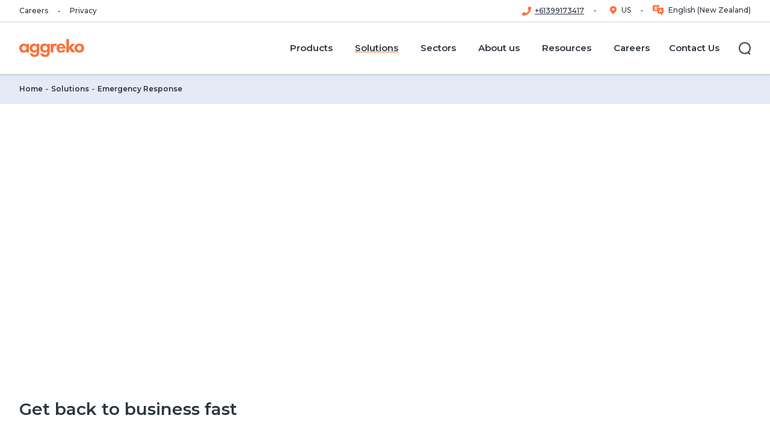

--- FILE ---
content_type: text/html; charset=utf-8
request_url: https://www.aggreko.com/en-nz/solutions/emergency-response
body_size: 47660
content:
<!DOCTYPE html><html lang="en-nz"><head><meta charSet="utf-8"/><meta name="viewport" content="width=device-width"/><title>Emergency Power | 24/7 Helpline | Aggreko NZ</title><meta name="description" content="We are on hand 24/7 to provide temporary power and emergency heating and cooling equipment for any emergencies that you might face. "/><meta name="keywords" content="emergency response services , Solutions, Emergency response"/><meta name="excludefromsearch" content="false"/><meta name="sitecoreGUID" content="b5d08b0e-b52a-48b4-859c-db6ec3339cc1"/><meta name="templateName" content="Category Page"/><meta property="og:title" content="Emergency Power | 24/7 Helpline | Aggreko NZ"/><meta property="og:type" content="website"/><meta property="og:description" content="We are on hand 24/7 to provide temporary power and emergency heating and cooling equipment for any emergencies that you might face. "/><meta property="og:logo" content="https://bynder.aggreko.com/transform/00c80bd7-6edf-43fe-9e65-796e41f10997/Aggreko-Logo-RGB-01"/><meta name="listingImage" content="https://bynder.aggreko.com/m/476e3855e4ed4de6/webimage-AdobeStock_533265737-Floodwaters-in-the-city-of-Lismore-NSW-Australia-2022.png"/><meta property="og:url" content="https://www.aggreko.com/en-nz/solutions/emergency-response"/><link rel="canonical" href="https://www.aggreko.com/en-nz/solutions/emergency-response"/><link rel="icon" href="https://www.aggreko.com/favicon.ico"/><meta name="next-head-count" content="18"/><link rel="preload" href="https://www.aggreko.com/_next/static/css/b27cc6620ab2b725.css?dpl=dpl_u2EwZnkpYg7R6yfDsaSxP4zTEgEy" as="style"/><link rel="preload" href="https://www.aggreko.com/_next/static/css/99ab9e48a6217115.css?dpl=dpl_u2EwZnkpYg7R6yfDsaSxP4zTEgEy" as="style"/><link rel="stylesheet" href="https://edge-platform.sitecorecloud.io/v1/files/pages/styles/content-styles.css?sitecoreContextId=5l2S2vtqppeAUFxU1VZ4oQ"/><style>html {--font-montserrat: '__Montserrat_9d144d', '__Montserrat_Fallback_9d144d';}
              </style><script id="vwoCode" type="text/javascript" data-nscript="beforeInteractive">
window._vwo_code || (function() {
var account_id=689966,
version=2.1,
settings_tolerance=2000,
hide_element='body',
hide_element_style = 'opacity:0 !important;filter:alpha(opacity=0) !important;background:none !important',
/* DO NOT EDIT BELOW THIS LINE */
f=false,w=window,d=document,v=d.querySelector('#vwoCode'),cK='_vwo_'+account_id+'_settings',cc={};try{var c=JSON.parse(localStorage.getItem('_vwo_'+account_id+'_config'));cc=c&&typeof c==='object'?c:{}}catch(e){}var stT=cc.stT==='session'?w.sessionStorage:w.localStorage;code={use_existing_jquery:function(){return typeof use_existing_jquery!=='undefined'?use_existing_jquery:undefined},library_tolerance:function(){return typeof library_tolerance!=='undefined'?library_tolerance:undefined},settings_tolerance:function(){return cc.sT||settings_tolerance},hide_element_style:function(){return'{'+(cc.hES||hide_element_style)+'}'},hide_element:function(){if(performance.getEntriesByName('first-contentful-paint')[0]){return''}return typeof cc.hE==='string'?cc.hE:hide_element},getVersion:function(){return version},finish:function(e){if(!f){f=true;var t=d.getElementById('_vis_opt_path_hides');if(t)t.parentNode.removeChild(t);if(e)(new Image).src='https://dev.visualwebsiteoptimizer.com/ee.gif?a='+account_id+e}},finished:function(){return f},addScript:function(e){var t=d.createElement('script');t.type='text/javascript';if(e.src){t.src=e.src}else{t.text=e.text}d.getElementsByTagName('head')[0].appendChild(t)},load:function(e,t){var i=this.getSettings(),n=d.createElement('script'),r=this;t=t||{};if(i){n.textContent=i;d.getElementsByTagName('head')[0].appendChild(n);if(!w.VWO||VWO.caE){stT.removeItem(cK);r.load(e)}}else{var o=new XMLHttpRequest;o.open('GET',e,true);o.withCredentials=!t.dSC;o.responseType=t.responseType||'text';o.onload=function(){if(t.onloadCb){return t.onloadCb(o,e)}if(o.status===200){_vwo_code.addScript({text:o.responseText})}else{_vwo_code.finish('&e=loading_failure:'+e)}};o.onerror=function(){if(t.onerrorCb){return t.onerrorCb(e)}_vwo_code.finish('&e=loading_failure:'+e)};o.send()}},getSettings:function(){try{var e=stT.getItem(cK);if(!e){return}e=JSON.parse(e);if(Date.now()>e.e){stT.removeItem(cK);return}return e.s}catch(e){return}},init:function(){if(d.URL.indexOf('__vwo_disable__')>-1)return;var e=this.settings_tolerance();w._vwo_settings_timer=setTimeout(function(){_vwo_code.finish();stT.removeItem(cK)},e);var t;if(this.hide_element()!=='body'){t=d.createElement('style');var i=this.hide_element(),n=i?i+this.hide_element_style():'',r=d.getElementsByTagName('head')[0];t.setAttribute('id','_vis_opt_path_hides');v&&t.setAttribute('nonce',v.nonce);t.setAttribute('type','text/css');if(t.styleSheet)t.styleSheet.cssText=n;else t.appendChild(d.createTextNode(n));r.appendChild(t)}else{t=d.getElementsByTagName('head')[0];var n=d.createElement('div');n.style.cssText='z-index: 2147483647 !important;position: fixed !important;left: 0 !important;top: 0 !important;width: 100% !important;height: 100% !important;background: white !important;';n.setAttribute('id','_vis_opt_path_hides');n.classList.add('_vis_hide_layer');t.parentNode.insertBefore(n,t.nextSibling)}var o='https://dev.visualwebsiteoptimizer.com/j.php?a='+account_id+'&u='+encodeURIComponent(d.URL)+'&vn='+version;if(w.location.search.indexOf('_vwo_xhr')!==-1){this.addScript({src:o})}else{this.load(o+'&x=true')}}};w._vwo_code=code;code.init();})();
</script><script id="script-analytics-analytics-6E46A9D621D2495080DA339DEB3625E6-customHeaderJavascript8ead4d9304431071f10626b56776906d" data-nscript="beforeInteractive">
//load TrackerJS
!function(t,n,e,o,a){function d(t){var n=~~(Date.now()/3e5),o=document.createElement(e);o.async=!0,o.src=t+"?ts="+n;var a=document.getElementsByTagName(e)[0];a.parentNode.insertBefore(o,a)}t.MooTrackerObject=a,t[a]=t[a]||function(){return t[a].q?void t[a].q.push(arguments):void(t[a].q=[arguments])},window.attachEvent?window.attachEvent("onload",d.bind(this,o)):window.addEventListener("load",d.bind(this,o),!1)}(window,document,"script","//cdn.stat-track.com/statics/moosend-tracking.min.js","mootrack");
//tracker has to be initialized otherwise it will generate warnings and wont sendtracking events
mootrack('init', 'fbfa82b8-b913-4248-9dc6-5a6c007e3f99');
</script><script id="script-analytics-analytics-6E46A9D621D2495080DA339DEB3625E6-customHeaderJavascripta9c2eeb6030cbec9afc0db774623c251" data-nscript="beforeInteractive">(function(w,d,s,l,i){w[l]=w[l]||[];w[l].push({'gtm.start':
new Date().getTime(),event:'gtm.js'});var f=d.getElementsByTagName(s)[0],
j=d.createElement(s),dl=l!='dataLayer'?'&l='+l:'';j.async=true;j.src=
'https://www.googletagmanager.com/gtm.js?id='+i+dl;f.parentNode.insertBefore(j,f);
})(window,document,'script','dataLayer','GTM-5XFHFM8');</script><script id="script-customScripts-customScripts-cookieScript-080449EB6F6B4DACA7493BB63CD94FE1-customHeaderJavascriptb45c3e6f0abf94493a233b4c8360f236" type="text/javascript" data-nscript="beforeInteractive">
function OptanonWrapper() { }
</script><link rel="stylesheet" href="https://www.aggreko.com/_next/static/css/b27cc6620ab2b725.css?dpl=dpl_u2EwZnkpYg7R6yfDsaSxP4zTEgEy" data-n-g=""/><link rel="stylesheet" href="https://www.aggreko.com/_next/static/css/99ab9e48a6217115.css?dpl=dpl_u2EwZnkpYg7R6yfDsaSxP4zTEgEy" data-n-p=""/><noscript data-n-css=""></noscript><script defer="" noModule="" src="https://www.aggreko.com/_next/static/chunks/polyfills-42372ed130431b0a.js?dpl=dpl_u2EwZnkpYg7R6yfDsaSxP4zTEgEy"></script><script id="script-customScripts-customScripts-cookieScript-080449EB6F6B4DACA7493BB63CD94FE1-customHeaderJavascriptd41d8cd98f00b204e9800998ecf8427e" src="https://cdn.cookielaw.org/scripttemplates/otSDKStub.js" data-document-language="true" type="text/javascript" charset="UTF-8" data-domain-script="c2b52921-b838-40cb-8d61-57f2379dce3f" defer="" data-nscript="beforeInteractive"></script><script src="https://www.aggreko.com/_next/static/chunks/webpack-d57656164b4df57b.js?dpl=dpl_u2EwZnkpYg7R6yfDsaSxP4zTEgEy" defer=""></script><script src="https://www.aggreko.com/_next/static/chunks/framework-56702fd9604fc036.js?dpl=dpl_u2EwZnkpYg7R6yfDsaSxP4zTEgEy" defer=""></script><script src="https://www.aggreko.com/_next/static/chunks/main-c95135f86110819e.js?dpl=dpl_u2EwZnkpYg7R6yfDsaSxP4zTEgEy" defer=""></script><script src="https://www.aggreko.com/_next/static/chunks/pages/_app-b26416cbb95a060f.js?dpl=dpl_u2EwZnkpYg7R6yfDsaSxP4zTEgEy" defer=""></script><script src="https://www.aggreko.com/_next/static/chunks/ee9ce975-f2e58f4c943c5bf5.js?dpl=dpl_u2EwZnkpYg7R6yfDsaSxP4zTEgEy" defer=""></script><script src="https://www.aggreko.com/_next/static/chunks/66-ba1cfb5da396bb6e.js?dpl=dpl_u2EwZnkpYg7R6yfDsaSxP4zTEgEy" defer=""></script><script src="https://www.aggreko.com/_next/static/chunks/330-58f442227350f542.js?dpl=dpl_u2EwZnkpYg7R6yfDsaSxP4zTEgEy" defer=""></script><script src="https://www.aggreko.com/_next/static/chunks/93-7ae6741ca85f20ad.js?dpl=dpl_u2EwZnkpYg7R6yfDsaSxP4zTEgEy" defer=""></script><script src="https://www.aggreko.com/_next/static/chunks/29-ef6344a102338c08.js?dpl=dpl_u2EwZnkpYg7R6yfDsaSxP4zTEgEy" defer=""></script><script src="https://www.aggreko.com/_next/static/chunks/pages/%5B%5B...path%5D%5D-6a6aec35b7ff8fb7.js?dpl=dpl_u2EwZnkpYg7R6yfDsaSxP4zTEgEy" defer=""></script><script src="https://www.aggreko.com/_next/static/PMFu9UtpOWjrutFLRYW2i/_buildManifest.js?dpl=dpl_u2EwZnkpYg7R6yfDsaSxP4zTEgEy" defer=""></script><script src="https://www.aggreko.com/_next/static/PMFu9UtpOWjrutFLRYW2i/_ssgManifest.js?dpl=dpl_u2EwZnkpYg7R6yfDsaSxP4zTEgEy" defer=""></script></head><body><link rel="preload" as="image" href="https://bynder.aggreko.com/transform/9714ce60-dda4-4cc2-bd22-2f14f69eb63b/IMG_0644?io=transform%3Aextend%2Cwidth%3A384%2Cheight%3A189"/><link rel="preload" as="image" href="https://bynder.aggreko.com/transform/37e0516c-f916-4d66-937b-3866c61c265a/Aramco-2021-10?io=transform%3Aextend%2Cwidth%3A384%2Cheight%3A189"/><link rel="preload" as="image" href="https://bynder.aggreko.com/transform/5b5821de-8e6c-4605-86cd-508725c73bcd/NFE-project-cooling-case-study?io=transform%3Aextend%2Cwidth%3A384%2Cheight%3A189"/><link rel="preload" as="image" href="https://bynder.aggreko.com/transform/61387f43-715e-4d8b-8be3-a071b2bc05d9/2017-09-dehumidifier-on-ship-jpg?io=transform%3Aextend%2Cwidth%3A384%2Cheight%3A189"/><link rel="preload" as="image" href="https://bynder.aggreko.com/transform/dfd925cb-ad3d-4850-acbb-d2aff4fe003d/Heaters_2688x1512-jpg?io=transform%3Aextend%2Cwidth%3A384%2Cheight%3A189"/><link rel="preload" as="image" href="https://bynder.aggreko.com/transform/5f753c1b-c750-49b2-a88f-103fc258c51a/2017-09-Tele2-arena-chillers-jpg?io=transform%3Aextend%2Cwidth%3A384%2Cheight%3A189"/><link rel="preload" as="image" href="https://bynder.aggreko.com/transform/0117cc73-c44f-423e-aa67-ccc9d473b1aa/BO1?io=transform%3Afill%2Cwidth%3A384%2Cheight%3A372"/><link rel="preload" as="image" href="https://bynder.aggreko.com/transform/79158f67-a61a-4007-b493-c402b7d9387c/2013Sep-stock-hospital-surgery-medical-emergency-contracting-hero?io=transform%3Afill%2Cwidth%3A384%2Cheight%3A372"/><link rel="preload" as="image" href="https://bynder.aggreko.com/transform/849ddc8d-ea30-4022-b0a5-5230d53b5bad/2017Jan-stock-hospital-operation-surgeons-monitor-health-care-emergency-equipment-government?io=transform%3Afill%2Cwidth%3A384%2Cheight%3A372"/><link rel="preload" as="image" href="https://bynder.aggreko.com/transform/4e3e497c-5ea7-45a6-ada9-8321ad95fe56/2021-11-Distel-SA-Optimised-Hero-jpg?io=transform%3Afill%2Cwidth%3A384%2Cheight%3A372"/><link rel="preload" as="image" href="https://bynder.aggreko.com/transform/618701c5-820c-4acb-8513-abe8d90e5d4b/1307517049?io=transform%3Afill%2Cwidth%3A384%2Cheight%3A372"/><link rel="preconnect" href="https://dev.visualwebsiteoptimizer.com"/><div id="__next"><byoc-registration components="[]" datasources="[]"></byoc-registration>
<!-- -->
<!-- -->
<!-- -->

<!-- -->

<!-- -->
<!-- -->
<!-- -->
<!-- -->
<noscript>
	<iframe src="https://www.googletagmanager.com/ns.html?id=GTM-5XFHFM8" height="0" width="0" style="display:none;visibility:hidden"></iframe>
</noscript>
<!-- -->

<!-- -->
  <!-- -->
<!-- -->

<!-- -->
<noscript>
<img height="1" width="1" style="display:none" alt="" src="https://px.ads.linkedin.com/collect/?pid=2760050&amp;fmt=gif"/>
</noscript><div class="prod-mode"><header id="site-header"><div id="header"><!--$--><!--$--><header data-event-layer="menuNavigation"><div class="header--utility"><div class="header--wrap"><nav class="header--utility-links" aria-label="Utility Navigation"><ul><li><a target="_blank" href="https://careers.aggreko.com/oc/en">Careers</a></li><li><a title="" target="" href="/en-nz/privacy">Privacy</a></li></ul></nav><nav class="header--utility-switcher" aria-label="Language Switcher"><ul></ul></nav></div></div><div class="component-fluid header--main" tabindex="-1"><span class="mobileFlag"></span><div class="header--wrap"><nav class="header--logo" aria-label="Main Navigation"><a title="corporate" aria-label="corporate" href="/en-nz"><span class="aggreko-logo"></span><span class="aggreko-logo-mobile"></span></a></nav><button type="button" class="header--nav-toggle" aria-label="Menu" aria-expanded="false" aria-controls="header-main-flyout"><span><span></span></span></button><button type="button" class="header--search-form-toggle" aria-label="Close" aria-hidden="true" aria-expanded="false" aria-controls="header-main-search-form"><span><span></span></span></button><div id="header-main-flyout" class="header--flyout" aria-hidden="true"><div class="header--nav"><nav class="header--nav-main" aria-label="Main Navigation" data-event="menuNavigation"><ul class="header--nav-top" data-event-key="menuPrimary"><li class="-parent" data-event-value="Products"><a href="/en-nz/products"><span>Products</span></a><ul aria-hidden="true" data-event-key="menuSecondary"><li class="-parent" data-event-value="Generators"><a href="/en-nz/products/generators"><span>Generators</span></a><ul aria-hidden="true" data-event-key="menuSecondary"><li class="" data-event-value="Diesel Generators"><a href="/en-nz/products/generators/diesel"><span>Diesel Generators</span></a></li><li class="" data-event-value="Gas Generators"><a href="/en-nz/products/generators/gas"><span>Gas Generators</span></a></li><li class="" data-event-value="Fuel Tanks"><a href="/en-nz/products/generators/fuel-tanks"><span>Fuel Tanks</span></a></li></ul></li><li class="-parent" data-event-value="HVAC"><a href="/en-nz/products/hvac"><span>HVAC</span></a><ul aria-hidden="true" data-event-key="menuSecondary"><li class="" data-event-value="Cooling"><a href="/en-nz/products/hvac/cooling"><span>Cooling</span></a></li><li class="" data-event-value="Heating"><a href="/en-nz/products/hvac/heating"><span>Heating</span></a></li><li class="" data-event-value="Dehumidifiers"><a href="/en-nz/products/hvac/dehumidifiers"><span>Dehumidifiers</span></a></li><li class="" data-event-value="Air Handlers"><a href="/en-nz/products/hvac/air-handlers"><span>Air Handlers</span></a></li><li class="" data-event-value="Heat Exchangers"><a href="/en-nz/products/hvac/heat-exchangers"><span>Heat Exchangers</span></a></li></ul></li><li class="" data-event-value="Energy Storage"><a href="/en-nz/products/energy-storage"><span>Energy Storage</span></a></li><li class="-parent" data-event-value="Load banks"><a href="/en-nz/products/load-banks"><span>Load banks</span></a><ul aria-hidden="true" data-event-key="menuSecondary"><li class="" data-event-value="Capacitive Load Banks"><a href="/en-nz/products/load-banks/capacitive"><span>Capacitive Load Banks</span></a></li><li class="" data-event-value="Resistive Load Banks"><a href="/en-nz/products/load-banks/resistive"><span>Resistive Load Banks</span></a></li><li class="" data-event-value="Resistive Reactive Load Banks"><a href="/en-nz/products/load-banks/resistive-reactive"><span>Resistive Reactive Load Banks</span></a></li></ul></li><li class="-parent" data-event-value="Electrical Distribution"><a href="/en-nz/products/electrical-distribution"><span>Electrical Distribution</span></a><ul aria-hidden="true" data-event-key="menuSecondary"><li class="" data-event-value="Power Transformer Rentals"><a href="/en-nz/products/electrical-distribution/transformers"><span>Power Transformer Rentals</span></a></li><li class="" data-event-value="Industrial Electric Panels"><a href="/en-nz/products/electrical-distribution/electrical-panels"><span>Industrial Electric Panels</span></a></li></ul></li></ul></li><li class="-current header--nav-megamenu -parent" data-event-value="Solutions"><a href="/en-nz/solutions"><span>Solutions</span></a><ul class="header--nav-megamenu-items" aria-hidden="true" data-event-key="menuSecondary"><li class="-parent"><ul><li class="" data-event-value="Aggreko Connect"><a href="/en-nz/solutions/aggreko-connect"><span>Aggreko Connect</span></a></li><li class="" data-event-value="Combined Heat &amp; Power"><a href="/en-nz/solutions/combined-heat-and-power"><span>Combined Heat &amp; Power</span></a></li><li class="" data-event-value="Contingency Planning"><a href="/en-nz/solutions/contingency-planning"><span>Contingency Planning</span></a></li><li class="-current" data-event-value="Emergency Response"><a href="/en-nz/solutions/emergency-response"><span>Emergency Response</span></a></li></ul></li><li class="-parent"><ul><li class="" data-event-value="Flexible Long-term Energy"><a href="/en-nz/solutions/flexible-long-term-energy-solutions"><span>Flexible Long-term Energy</span></a></li><li class="" data-event-value="Fuel Management"><a href="/en-nz/solutions/fuel-management-system"><span>Fuel Management</span></a></li><li class="" data-event-value="High Voltage Power"><a href="/en-nz/solutions/high-voltage-power"><span>High Voltage Power</span></a></li><li class="" data-event-value="Power Plants"><a href="/en-nz/solutions/power-plants"><span>Power Plants</span></a></li></ul></li><li class="-parent"><ul><li class="" data-event-value="Remote Monitoring"><a href="/en-nz/solutions/remote-monitoring"><span>Remote Monitoring</span></a></li><li class="" data-event-value="Solar Solutions"><a href="/en-nz/solutions/solar-solutions"><span>Solar Solutions</span></a></li><li class="" data-event-value="Virtual Pipelines"><a href="/en-nz/solutions/virtual-pipelines"><span>Virtual Pipelines</span></a></li><li class="" data-event-value="Waste Gas to Power"><a href="/en-nz/solutions/waste-gas"><span>Waste Gas to Power</span></a></li></ul></li></ul></li><li class="header--nav-megamenu -parent" data-event-value="Sectors"><a href="/en-nz/sectors"><span>Sectors</span></a><ul class="header--nav-megamenu-items" aria-hidden="true" data-event-key="menuSecondary"><li class="-parent"><ul><li class="" data-event-value="Agriculture"><a href="/en-nz/sectors/agriculture"><span>Agriculture</span></a></li><li class="" data-event-value="Aviation"><a href="/en-nz/sectors/aviation"><span>Aviation</span></a></li><li class="" data-event-value="Construction"><a href="/en-nz/sectors/construction"><span>Construction</span></a></li><li class="" data-event-value="Contracting"><a href="/en-nz/sectors/contracting"><span>Contracting</span></a></li><li class="" data-event-value="Data centres"><a href="/en-nz/sectors/data-centres"><span>Data centres</span></a></li><li class="" data-event-value="Events"><a href="/en-nz/sectors/events"><span>Events</span></a></li><li class="" data-event-value="Healthcare"><a href="/en-nz/sectors/healthcare"><span>Healthcare</span></a></li></ul></li><li class="-parent"><ul><li class="" data-event-value="Facilities management"><a href="/en-nz/sectors/facilities-management"><span>Facilities management</span></a></li><li class="" data-event-value="Food and beverage"><a href="/en-nz/sectors/food-and-beverage"><span>Food and beverage</span></a></li><li class="" data-event-value="Government"><a href="/en-nz/sectors/government"><span>Government</span></a></li><li class="" data-event-value="Mining"><a href="/en-nz/sectors/mining"><span>Mining</span></a></li><li class="" data-event-value="Manufacturing"><a href="/en-nz/sectors/manufacturing"><span>Manufacturing</span></a></li><li class="" data-event-value="Oil and Gas"><a href="/en-nz/sectors/oil-and-gas"><span>Oil and Gas</span></a></li><li class="" data-event-value="Petrochemical and Refining"><a href="/en-nz/sectors/petrochemical-and-refining"><span>Petrochemical and Refining</span></a></li></ul></li><li class="-parent"><ul><li class="" data-event-value="Pharmaceuticals"><a href="/en-nz/sectors/pharmaceuticals"><span>Pharmaceuticals</span></a></li><li class="" data-event-value="Rail"><a href="/en-nz/sectors/rail"><span>Rail</span></a></li><li class="" data-event-value="Renewable Energy"><a href="/en-nz/sectors/renewable-energy"><span>Renewable Energy</span></a></li><li class="" data-event-value="Shipping"><a href="/en-nz/sectors/shipping"><span>Shipping</span></a></li><li class="" data-event-value="Telecommunications"><a href="/en-nz/sectors/telecommunications"><span>Telecommunications</span></a></li><li class="" data-event-value="Utilities"><a href="/en-nz/sectors/utilities"><span>Utilities</span></a></li><li class="" data-event-value="Wind Farms"><a href="/en-nz/sectors/wind-farms"><span>Wind Farms</span></a></li></ul></li></ul></li><li class="-parent" data-event-value="About us"><a href="/en-nz/about-us"><span>About us</span></a><ul aria-hidden="true" data-event-key="menuSecondary"><li class="" data-event-value="Who we are"><a href="/en-nz/about-us/who-we-are"><span>Who we are</span></a></li><li class="" data-event-value="Board and management"><a href="/en-nz/about-us/board-and-management"><span>Board and management</span></a></li><li class="" data-event-value="Sustainability"><a href="/en-nz/about-us/energising-change"><span>Sustainability</span></a></li><li class="" data-event-value="Our vision for reconciliation"><a href="/en-nz/about-us/reconciliation-action-plan"><span>Our vision for reconciliation</span></a></li></ul></li><li class="-parent" data-event-value="Resources"><a href="/en-nz/resources"><span>Resources</span></a><ul aria-hidden="true" data-event-key="menuSecondary"><li class="" data-event-value="Blogs"><a href="https://www.aggreko.com/en-nz/resources?id=media&amp;valueID=facetid_eyJ0eXBlIjoiZXEiLCJuYW1lIjoibWVkaWEiLCJ2YWx1ZSI6IkJsb2dzIn0="><span>Blogs</span></a></li><li class="" data-event-value="Case studies"><a href="/en-nz/case-studies"><span>Case studies</span></a></li><li class="" data-event-value="News"><a href="/en-nz/news"><span>News</span></a></li><li class="" data-event-value="Whitepapers"><a href="https://www.aggreko.com/en-nz/resources?id=media&amp;valueID=facetid_eyJ0eXBlIjoiZXEiLCJuYW1lIjoibWVkaWEiLCJ2YWx1ZSI6IltXaGl0ZXBhcGVycyBhbmQgUmVwb3J0c10ifQ=="><span>Whitepapers</span></a></li></ul></li><li class="" data-event-value="Careers"><a href="https://careers.aggreko.com/oc/en"><span>Careers</span></a></li><li class="" data-event-value="Contact Us"><a href="/en-nz/contact-us"><span>Contact Us</span></a></li></ul></nav></div><div class="header--search"><button type="button" class="header--search-toggle" aria-label="Search" aria-expanded="false" aria-controls="header-main-search-form"><span class="ico"><span></span></span><span class="label">Search</span></button></div><div class="header--social" aria-hidden="true"><ul class="social-links"></ul></div></div><div id="header-main-search-form" class="component header--search-form" aria-hidden="true"><form role="search" action="/en-nz/search"><div class="form-fields"><div class="form-field"><div class="component search-field"><label for="header--search-input">Search</label><input id="header--search-input" type="search" placeholder="Search for..."/></div></div></div><div class="form-actions"><button type="button" tabindex="0" class="header--search-form-close-btn" aria-controls="header-main-search-form">Back</button><button type="submit" class="btn btn-link">Search<!-- -->  <!--$--><svg xmlns="http://www.w3.org/2000/svg" viewBox="0 0 12 12" width="12" height="12"><path fill="currentColor" fill-rule="evenodd" clip-rule="evenodd" d="M0 6c0-.41.34-.75.75-.75h8.69L6.22 2.03A.75.75 0 0 1 7.28.97l4.5 4.5c.3.3.3.77 0 1.06l-4.5 4.5a.75.75 0 0 1-1.06-1.06l3.22-3.22H.74A.75.75 0 0 1 0 6Z"></path></svg><!--/$--></button></div></form></div></div></div></header><!--/$--><!--/$--></div></header><main><div id="content"><!--$--><!--$--><div class="component breadcrumb" id="1531006d-99a2-443c-ae53-9170d84eeb96"><div class="component-content"><ul><li class="active">Emergency Response</li><li><a href="/en-nz/solutions">Solutions</a></li><li><a href="/en-nz">Home </a></li></ul></div></div><!--/$--><!--/$--><!--$--><div class="component hero container-fluid  small-hero show-overlay homepage" id="fa645930-5892-4393-9879-35f9624a10a3"><div class="component-content"><div class="field-content"><div class="hero-media image"><div class="component container media ratio-banner -no-crop"><div class="component-content"><div class="figure"><div class="media--image"><script type="application/ld+json">{"@context":"https://schema.org/","@type":"ImageObject","author":"Aggreko","name":"AdobeStock_533265737 Floodwaters in the city of Lismore NSW Australia 2022","description":"AdobeStock_533265737 Floodwaters in the city of Lismore NSW Australia 2022","contentUrl":"https://bynder.aggreko.com/transform/038c9696-39b4-4dad-91e4-2359278c3de7/AdobeStock_533265737-Floodwaters-in-the-city-of-Lismore-NSW-Australia-2022?io=transform%3Afill%2Cwidth%3A480%2Cheight%3A480"}</script><script type="application/ld+json">{"@context":"https://schema.org/","@type":"ImageObject","author":"Aggreko","name":"AdobeStock_533265737 Floodwaters in the city of Lismore NSW Australia 2022","description":"AdobeStock_533265737 Floodwaters in the city of Lismore NSW Australia 2022","contentUrl":"https://bynder.aggreko.com/transform/038c9696-39b4-4dad-91e4-2359278c3de7/AdobeStock_533265737-Floodwaters-in-the-city-of-Lismore-NSW-Australia-2022?io=transform%3Afill%2Cwidth%3A640%2Cheight%3A480"}</script><script type="application/ld+json">{"@context":"https://schema.org/","@type":"ImageObject","author":"Aggreko","name":"AdobeStock_533265737 Floodwaters in the city of Lismore NSW Australia 2022","description":"AdobeStock_533265737 Floodwaters in the city of Lismore NSW Australia 2022","contentUrl":"https://bynder.aggreko.com/transform/038c9696-39b4-4dad-91e4-2359278c3de7/AdobeStock_533265737-Floodwaters-in-the-city-of-Lismore-NSW-Australia-2022?io=transform%3Afill%2Cwidth%3A768%2Cheight%3A480"}</script><script type="application/ld+json">{"@context":"https://schema.org/","@type":"ImageObject","author":"Aggreko","name":"AdobeStock_533265737 Floodwaters in the city of Lismore NSW Australia 2022","description":"AdobeStock_533265737 Floodwaters in the city of Lismore NSW Australia 2022","contentUrl":"https://bynder.aggreko.com/transform/038c9696-39b4-4dad-91e4-2359278c3de7/AdobeStock_533265737-Floodwaters-in-the-city-of-Lismore-NSW-Australia-2022?io=transform%3Afill%2Cwidth%3A992%2Cheight%3A480"}</script><script type="application/ld+json">{"@context":"https://schema.org/","@type":"ImageObject","author":"Aggreko","name":"AdobeStock_533265737 Floodwaters in the city of Lismore NSW Australia 2022","description":"AdobeStock_533265737 Floodwaters in the city of Lismore NSW Australia 2022","contentUrl":"https://bynder.aggreko.com/transform/038c9696-39b4-4dad-91e4-2359278c3de7/AdobeStock_533265737-Floodwaters-in-the-city-of-Lismore-NSW-Australia-2022?io=transform%3Afill%2Cwidth%3A1200%2Cheight%3A480"}</script><script type="application/ld+json">{"@context":"https://schema.org/","@type":"ImageObject","author":"Aggreko","name":"AdobeStock_533265737 Floodwaters in the city of Lismore NSW Australia 2022","description":"AdobeStock_533265737 Floodwaters in the city of Lismore NSW Australia 2022","contentUrl":"https://bynder.aggreko.com/transform/038c9696-39b4-4dad-91e4-2359278c3de7/AdobeStock_533265737-Floodwaters-in-the-city-of-Lismore-NSW-Australia-2022?io=transform%3Afill%2Cwidth%3A1920%2Cheight%3A480"}</script><picture><source srcSet="https://bynder.aggreko.com/transform/038c9696-39b4-4dad-91e4-2359278c3de7/AdobeStock_533265737-Floodwaters-in-the-city-of-Lismore-NSW-Australia-2022?io=transform%3Afill%2Cwidth%3A1920%2Cheight%3A480" media="(min-width:1200px)"/><source srcSet="https://bynder.aggreko.com/transform/038c9696-39b4-4dad-91e4-2359278c3de7/AdobeStock_533265737-Floodwaters-in-the-city-of-Lismore-NSW-Australia-2022?io=transform%3Afill%2Cwidth%3A1200%2Cheight%3A480" media="(min-width:992px)"/><source srcSet="https://bynder.aggreko.com/transform/038c9696-39b4-4dad-91e4-2359278c3de7/AdobeStock_533265737-Floodwaters-in-the-city-of-Lismore-NSW-Australia-2022?io=transform%3Afill%2Cwidth%3A992%2Cheight%3A480" media="(min-width:768px)"/><source srcSet="https://bynder.aggreko.com/transform/038c9696-39b4-4dad-91e4-2359278c3de7/AdobeStock_533265737-Floodwaters-in-the-city-of-Lismore-NSW-Australia-2022?io=transform%3Afill%2Cwidth%3A768%2Cheight%3A480" media="(min-width:640px)"/><source srcSet="https://bynder.aggreko.com/transform/038c9696-39b4-4dad-91e4-2359278c3de7/AdobeStock_533265737-Floodwaters-in-the-city-of-Lismore-NSW-Australia-2022?io=transform%3Afill%2Cwidth%3A640%2Cheight%3A480" media="(min-width:480px)"/><img src="https://bynder.aggreko.com/transform/038c9696-39b4-4dad-91e4-2359278c3de7/AdobeStock_533265737-Floodwaters-in-the-city-of-Lismore-NSW-Australia-2022?io=transform%3Afill%2Cwidth%3A480%2Cheight%3A480" width="480" height="480" alt="Providing emergency power for flood affected towns" loading="lazy"/></picture></div></div></div></div></div><div class="hero-content container"><div class="component component-my section-lead container"><div class="component-content collapse-cmy"><div class="section-lead__copy"><div class="kicker"><span>Delivering rapid temporary power and HVAC support when emergencies strike.</span></div><h1 class="last:mb-0"><span>Emergency power and HVAC response solutions </span></h1><div class="rte-content collapse-cmy "><div class="ck-content"><p>Rapid power, cooling, and heating hire to keep critical operations running. Be ready for outages and breakdowns with fast-deploying power and HVAC systems.</p></div></div></div></div></div></div></div></div></div><!--/$--><!--$--><div class="component component-my section-lead container text-block" id="e6c2d1d9-0d1d-4016-b32a-5868c0b573be"><div class="component-content collapse-cmy"><div class="section-lead__copy"><p class="kicker"><span></span></p><h2 class="last:mb-0"><span>Get back to business fast</span></h2><div class="rte-content collapse-cmy "><div class="ck-content">
<p>When power or HVAC fails, every minute counts. Our local teams mobilise <a href="/en-nz/products/generators">temporary generators</a>&nbsp;and <a href="/en-nz/products/hvac">emergency HVAC systems</a>&nbsp;quickly to stabilise your site after floods, storms, or breakdowns. This helps minimise downtime and protect people, assets, and processes. Most deployments are completed within hours, depending on access and capacity.</p>
</div></div></div><a href="tel:1300974382" class="btn btn-secondary"><span class="btn--label">Call our 24/7 helpline now</span><span class="btn--icon ml-[0.5rem]"></span></a></div></div><!--/$--><!--$--><div class="component cvp container-fluid component-my" id="f062a52e-1f51-4dd2-925d-098534b626d1"><div class="component-content"><div class="component component-mt component-mb-small collapse-my section-lead container"><div class="component-content collapse-cmy"><div class="section-lead__copy"><div class="kicker"><span></span></div><h1 class="last:mb-0"><span>Why choose Aggreko for emergency power and HVAC hire</span></h1></div></div></div><div class="container"><div class="splide"><div class="splide__track"><ul class="splide__list"><li class="splide__slide"><div class="cvp--item"><article class="cvp--item-inner"><div class="cvp--item-copy"><h3 class="h4"><span>24/7 support and rapid mobilisation</span></h3><div class="cvp--item-desc"><p>Our emergency specialists are available at any hour to assess your site, identify load requirements, and deploy the right equipment fast.</p></div></div><p class="cvp--item-cta"></p></article></div></li><li class="splide__slide"><div class="cvp--item"><article class="cvp--item-inner"><div class="cvp--item-copy"><h3 class="h4"><span>Fast response, nationwide</span></h3><div class="cvp--item-desc"><p>With strategically located depots and an extensive fleet, we can usually be on site and restoring operations within hours, even in remote areas.</p></div></div><p class="cvp--item-cta"></p></article></div></li><li class="splide__slide"><div class="cvp--item"><article class="cvp--item-inner"><div class="cvp--item-copy"><h3 class="h4"><span>Local specialists, proven procedures</span></h3><div class="cvp--item-desc"><p>Our trained technicians install safe, compliant systems for temporary power, cooling, heating, and moisture control to keep essential services running.</p></div></div><p class="cvp--item-cta"></p></article></div></li></ul></div><div class="splide__navigation"><div class="splide__arrows"><button class="splide__arrow splide__arrow--prev" aria-label="Prev"><!--$--><svg xmlns="http://www.w3.org/2000/svg" viewBox="0 0 12 12" width="8" height="8"><path fill="inherit" fill-rule="evenodd" clip-rule="evenodd" d="M0 6c0-.41.34-.75.75-.75h8.69L6.22 2.03A.75.75 0 0 1 7.28.97l4.5 4.5c.3.3.3.77 0 1.06l-4.5 4.5a.75.75 0 0 1-1.06-1.06l3.22-3.22H.74A.75.75 0 0 1 0 6Z"></path></svg><!--/$--></button><ul class="splide__pagination splide__pagination--ltr"></ul><button class="splide__arrow splide__arrow--next" aria-label="Next"><!--$--><svg xmlns="http://www.w3.org/2000/svg" viewBox="0 0 12 12" width="8" height="8"><path fill="inherit" fill-rule="evenodd" clip-rule="evenodd" d="M0 6c0-.41.34-.75.75-.75h8.69L6.22 2.03A.75.75 0 0 1 7.28.97l4.5 4.5c.3.3.3.77 0 1.06l-4.5 4.5a.75.75 0 0 1-1.06-1.06l3.22-3.22H.74A.75.75 0 0 1 0 6Z"></path></svg><!--/$--></button></div></div></div></div></div></div><!--/$--><!--$--><div class="component component-my section-lead container text-block" id="af8d0061-fd0f-44cc-89e5-235949a4766a"><div class="component-content collapse-cmy"><script>{"@context":"https://schema.org/","@type":"ItemList","name":"Emergency power to keep critical systems online","itemListElement":[{"@type":"ListItem","position":1,"name":"Rapid deployment within hours for outages, flood recovery, and storm response "},{"@type":"ListItem","position":2,"name":"Hybrid systems that reduce fuel use and noise while improving efficiency "},{"@type":"ListItem","position":3,"name":"Suitable for hospitals, utilities, manufacturing, and data-critical sites "},{"@type":"ListItem","position":4,"name":"Optional remote monitoring and fuel management for maximum uptime"}]}</script><div class="section-lead__copy"><p class="kicker"><span></span></p><h2 class="last:mb-0"><span>Emergency power to keep critical systems online</span></h2><div class="rte-content collapse-cmy "><div class="ck-content">
<p><a href="/en-nz/sectors/utilities/grid-planning-and-bridging">Bridge the power gap</a> until grid supply is restored, with emergency power solutions by Aggreko.</p>
<ul>
    <li>Rapid deployment within hours for outages, flood recovery, and storm response </li>
    <li>Hybrid systems that reduce fuel use and noise while improving efficiency </li>
    <li>Suitable for hospitals, utilities, manufacturing, and data-critical sites </li>
    <li>Optional remote monitoring and fuel management for maximum uptime</li>
</ul>
</div></div></div></div></div><!--/$--><!--$--><div class="component component-my section-lead container text-block" id="e247dd6f-19f8-4a82-a1ba-dfd828a6aa28"><div class="component-content collapse-cmy"><script>{"@context":"https://schema.org/","@type":"ItemList","name":"Emergency HVAC to protect people, assets, and processes","itemListElement":[{"@type":"ListItem","position":1,"name":" Chillers, cooling towers, heat exchangers, and portable air conditioners. "},{"@type":"ListItem","position":2,"name":"Electric, indirect fired, and hydronic systems for industrial or commercial use. "},{"@type":"ListItem","position":3,"name":"Industrial dehumidifiers for flood recovery and humidity management."}]}</script><div class="section-lead__copy"><p class="kicker"><span></span></p><h2 class="last:mb-0"><span>Emergency HVAC to protect people, assets, and processes</span></h2><div class="rte-content collapse-cmy "><div class="ck-content"><p>Restore safe temperatures and humidity fast with temporary cooling, heating, and dehumidification solutions.</p><ul><li><strong>Cooling:</strong> Chillers, cooling towers, heat exchangers, and portable air conditioners. </li><li><strong>Heating: </strong>Electric, indirect fired, and hydronic systems for industrial or commercial use. </li><li><strong>Moisture Control: </strong>Industrial dehumidifiers for flood recovery and humidity management.</li></ul></div></div></div></div></div><!--/$--><!--$--><div class="component teaser container" id="7079ba3b-366e-45bd-b7c4-203e7cc5f5c6"><div class="component-content"><div class="component component-mt component-mb-small collapse-my section-lead container"><div class="component-content collapse-cmy"><div class="section-lead__copy"><div class="kicker"><span></span></div><h2 class="last:mb-0"><span>Emergency equipment we offer:</span></h2></div></div></div><div class="splide cards-carousel"><div class="splide__track"><ul class="splide__list"><li class="splide__slide teaser--item "><article class="component card card-generic card-generic-expanded card-small-product-category-image-ratio -open -with-description -with-preheading"><div class="component-content"><script type="application/ld+json">{"@context":"https://schema.org/","@type":"ImageObject","author":"Aggreko","name":"The 150th Open, St Andrews, 10-17 July 2022","description":"The 150th Open, St Andrews, 10-17 July 2022","contentUrl":"https://bynder.aggreko.com/transform/9714ce60-dda4-4cc2-bd22-2f14f69eb63b/IMG_0644?io=transform%3Aextend%2Cwidth%3A384%2Cheight%3A189"}</script><a class="card--inner" href="/en-nz/products/generators/diesel"><div class="card--image"><div class="figure"><img src="https://bynder.aggreko.com/transform/9714ce60-dda4-4cc2-bd22-2f14f69eb63b/IMG_0644?io=transform%3Aextend%2Cwidth%3A384%2Cheight%3A189" width="384" height="189" alt="" loading="eager"/></div></div><div class="card--content"><div class="article"><div class="card--teaser"><div class="rte-content collapse-cmy"><h3 class="card--title"><span>Industrial Diesel Generator Hire</span></h3></div></div><div class="card--expanded"><div class="card--copy line-clamp-4"><div class="rte-content collapse-cmy ">Diesel generators designed to deliver reliable efficient power. Industrial portable generator hire across New Zealand. </div></div><div class="card--cta"><span class="btn btn-link"><span class="btn--label">View product category</span><span class="btn--icon ml-[0.5rem]"><!--$--><svg xmlns="http://www.w3.org/2000/svg" viewBox="0 0 12 12" width="12" height="12"><path fill="currentColor" fill-rule="evenodd" clip-rule="evenodd" d="M0 6c0-.41.34-.75.75-.75h8.69L6.22 2.03A.75.75 0 0 1 7.28.97l4.5 4.5c.3.3.3.77 0 1.06l-4.5 4.5a.75.75 0 0 1-1.06-1.06l3.22-3.22H.74A.75.75 0 0 1 0 6Z"></path></svg><!--/$--></span></span></div></div></div></div></a></div></article></li><li class="splide__slide teaser--item "><article class="component card card-generic card-generic-expanded card-small-product-category-image-ratio -open -with-description -with-preheading"><div class="component-content"><script type="application/ld+json">{"@context":"https://schema.org/","@type":"ImageObject","author":"Aggreko","name":"The Aramco Team Series, Royal Greens Golf and Country Club, November 2021, King Abdullah Economic City, Jeddah, Saudi Arabia","description":"The Aramco Team Series, Royal Greens Golf and Country Club, November 2021, King Abdullah Economic City, Jeddah, Saudi Arabia","contentUrl":"https://bynder.aggreko.com/transform/37e0516c-f916-4d66-937b-3866c61c265a/Aramco-2021-10?io=transform%3Aextend%2Cwidth%3A384%2Cheight%3A189"}</script><a class="card--inner" href="/en-nz/products/energy-storage"><div class="card--image"><div class="figure"><img src="https://bynder.aggreko.com/transform/37e0516c-f916-4d66-937b-3866c61c265a/Aramco-2021-10?io=transform%3Aextend%2Cwidth%3A384%2Cheight%3A189" width="384" height="189" alt="" loading="eager"/></div></div><div class="card--content"><div class="article"><div class="card--teaser"><div class="rte-content collapse-cmy"><h3 class="card--title"><span>Battery Energy Storage Systems & Solutions</span></h3></div></div><div class="card--expanded"><div class="card--copy line-clamp-4"><div class="rte-content collapse-cmy ">Our fully integrated, plug-and-play battery storage solutions ensure maximum system effectiveness and efficiency.</div></div><div class="card--cta"><span class="btn btn-link"><span class="btn--label">View product category</span><span class="btn--icon ml-[0.5rem]"><!--$--><svg xmlns="http://www.w3.org/2000/svg" viewBox="0 0 12 12" width="12" height="12"><path fill="currentColor" fill-rule="evenodd" clip-rule="evenodd" d="M0 6c0-.41.34-.75.75-.75h8.69L6.22 2.03A.75.75 0 0 1 7.28.97l4.5 4.5c.3.3.3.77 0 1.06l-4.5 4.5a.75.75 0 0 1-1.06-1.06l3.22-3.22H.74A.75.75 0 0 1 0 6Z"></path></svg><!--/$--></span></span></div></div></div></div></a></div></article></li><li class="splide__slide teaser--item "><article class="component card card-generic card-generic-expanded card-small-product-category-image-ratio -open -with-description -with-preheading"><div class="component-content"><script type="application/ld+json">{"@context":"https://schema.org/","@type":"ImageObject","author":"Aggreko","name":"NFE project cooling case study","description":"NFE project cooling case study","contentUrl":"https://bynder.aggreko.com/transform/5b5821de-8e6c-4605-86cd-508725c73bcd/NFE-project-cooling-case-study?io=transform%3Aextend%2Cwidth%3A384%2Cheight%3A189"}</script><a class="card--inner" href="/en-nz/products/hvac/cooling"><div class="card--image"><div class="figure"><img src="https://bynder.aggreko.com/transform/5b5821de-8e6c-4605-86cd-508725c73bcd/NFE-project-cooling-case-study?io=transform%3Aextend%2Cwidth%3A384%2Cheight%3A189" width="384" height="189" alt="" loading="eager"/></div></div><div class="card--content"><div class="article"><div class="card--teaser"><div class="rte-content collapse-cmy"><h3 class="card--title"><span>Cooling systems rentals</span></h3></div></div><div class="card--expanded"><div class="card--copy line-clamp-4"><div class="rte-content collapse-cmy ">Effective rental cooling can result in longer life for your operating equipment, higher productivity, and less downtime.</div></div><div class="card--cta"><span class="btn btn-link"><span class="btn--label">View product category</span><span class="btn--icon ml-[0.5rem]"><!--$--><svg xmlns="http://www.w3.org/2000/svg" viewBox="0 0 12 12" width="12" height="12"><path fill="currentColor" fill-rule="evenodd" clip-rule="evenodd" d="M0 6c0-.41.34-.75.75-.75h8.69L6.22 2.03A.75.75 0 0 1 7.28.97l4.5 4.5c.3.3.3.77 0 1.06l-4.5 4.5a.75.75 0 0 1-1.06-1.06l3.22-3.22H.74A.75.75 0 0 1 0 6Z"></path></svg><!--/$--></span></span></div></div></div></div></a></div></article></li><li class="splide__slide teaser--item "><article class="component card card-generic card-generic-expanded card-small-product-category-image-ratio -open -with-description -with-preheading"><div class="component-content"><script type="application/ld+json">{"@context":"https://schema.org/","@type":"ImageObject","author":"Aggreko","name":"2017-09-dehumidifier-on-ship.jpg","description":"2017-09-dehumidifier-on-ship.jpg","contentUrl":"https://bynder.aggreko.com/transform/61387f43-715e-4d8b-8be3-a071b2bc05d9/2017-09-dehumidifier-on-ship-jpg?io=transform%3Aextend%2Cwidth%3A384%2Cheight%3A189"}</script><a class="card--inner" href="/en-nz/products/hvac/dehumidifiers"><div class="card--image"><div class="figure"><img src="https://bynder.aggreko.com/transform/61387f43-715e-4d8b-8be3-a071b2bc05d9/2017-09-dehumidifier-on-ship-jpg?io=transform%3Aextend%2Cwidth%3A384%2Cheight%3A189" width="384" height="189" alt="Dehumidifier commercial" loading="eager"/></div></div><div class="card--content"><div class="article"><div class="card--teaser"><div class="rte-content collapse-cmy"><h3 class="card--title"><span>Dehumidifier rental</span></h3></div></div><div class="card--expanded"><div class="card--copy line-clamp-4"><div class="rte-content collapse-cmy ">A wide range of desiccant and refrigerant dehumidifiers for any type of sectors</div></div><div class="card--cta"><span class="btn btn-link"><span class="btn--label">View product category</span><span class="btn--icon ml-[0.5rem]"><!--$--><svg xmlns="http://www.w3.org/2000/svg" viewBox="0 0 12 12" width="12" height="12"><path fill="currentColor" fill-rule="evenodd" clip-rule="evenodd" d="M0 6c0-.41.34-.75.75-.75h8.69L6.22 2.03A.75.75 0 0 1 7.28.97l4.5 4.5c.3.3.3.77 0 1.06l-4.5 4.5a.75.75 0 0 1-1.06-1.06l3.22-3.22H.74A.75.75 0 0 1 0 6Z"></path></svg><!--/$--></span></span></div></div></div></div></a></div></article></li><li class="splide__slide teaser--item "><article class="component card card-generic card-generic-expanded card-small-product-category-image-ratio -open -with-description -with-preheading"><div class="component-content"><script type="application/ld+json">{"@context":"https://schema.org/","@type":"ImageObject","author":"Aggreko","name":"Heaters_2688x1512.jpg","description":"Heaters_2688x1512.jpg","contentUrl":"https://bynder.aggreko.com/transform/dfd925cb-ad3d-4850-acbb-d2aff4fe003d/Heaters_2688x1512-jpg?io=transform%3Aextend%2Cwidth%3A384%2Cheight%3A189"}</script><a class="card--inner" href="/en-nz/products/hvac/heating/heaters"><div class="card--image"><div class="figure"><img src="https://bynder.aggreko.com/transform/dfd925cb-ad3d-4850-acbb-d2aff4fe003d/Heaters_2688x1512-jpg?io=transform%3Aextend%2Cwidth%3A384%2Cheight%3A189" width="384" height="189" alt="" loading="eager"/></div></div><div class="card--content"><div class="article"><div class="card--teaser"><div class="rte-content collapse-cmy"><h3 class="card--title"><span>Industrial Electric and IDF Heaters</span></h3></div></div><div class="card--expanded"><div class="card--copy line-clamp-4"><div class="rte-content collapse-cmy ">Ideal for large-scale or localised applications to keep you project on track
</div></div><div class="card--cta"><span class="btn btn-link"><span class="btn--label">View product category</span><span class="btn--icon ml-[0.5rem]"><!--$--><svg xmlns="http://www.w3.org/2000/svg" viewBox="0 0 12 12" width="12" height="12"><path fill="currentColor" fill-rule="evenodd" clip-rule="evenodd" d="M0 6c0-.41.34-.75.75-.75h8.69L6.22 2.03A.75.75 0 0 1 7.28.97l4.5 4.5c.3.3.3.77 0 1.06l-4.5 4.5a.75.75 0 0 1-1.06-1.06l3.22-3.22H.74A.75.75 0 0 1 0 6Z"></path></svg><!--/$--></span></span></div></div></div></div></a></div></article></li><li class="splide__slide teaser--item "><article class="component card card-generic card-generic-expanded card-small-product-category-image-ratio -open -with-description -with-preheading"><div class="component-content"><script type="application/ld+json">{"@context":"https://schema.org/","@type":"ImageObject","author":"Aggreko","name":"2017-09-Tele2-arena-chillers.jpg","description":"2017-09-Tele2-arena-chillers.jpg","contentUrl":"https://bynder.aggreko.com/transform/5f753c1b-c750-49b2-a88f-103fc258c51a/2017-09-Tele2-arena-chillers-jpg?io=transform%3Aextend%2Cwidth%3A384%2Cheight%3A189"}</script><a class="card--inner" href="/en-nz/products/hvac/cooling/chillers"><div class="card--image"><div class="figure"><img src="https://bynder.aggreko.com/transform/5f753c1b-c750-49b2-a88f-103fc258c51a/2017-09-Tele2-arena-chillers-jpg?io=transform%3Aextend%2Cwidth%3A384%2Cheight%3A189" width="384" height="189" alt="" loading="eager"/></div></div><div class="card--content"><div class="article"><div class="card--teaser"><div class="rte-content collapse-cmy"><h3 class="card--title"><span>Industrial Chiller Rentals</span></h3></div></div><div class="card--expanded"><div class="card--copy line-clamp-4"><div class="rte-content collapse-cmy ">Explore Aggreko's wide range of industrial chiller rentals such as air-cooled chillers, water-cooled chillers, and low-temperature chillers. </div></div><div class="card--cta"><span class="btn btn-link"><span class="btn--label">View product category</span><span class="btn--icon ml-[0.5rem]"><!--$--><svg xmlns="http://www.w3.org/2000/svg" viewBox="0 0 12 12" width="12" height="12"><path fill="currentColor" fill-rule="evenodd" clip-rule="evenodd" d="M0 6c0-.41.34-.75.75-.75h8.69L6.22 2.03A.75.75 0 0 1 7.28.97l4.5 4.5c.3.3.3.77 0 1.06l-4.5 4.5a.75.75 0 0 1-1.06-1.06l3.22-3.22H.74A.75.75 0 0 1 0 6Z"></path></svg><!--/$--></span></span></div></div></div></div></a></div></article></li></ul></div><div class="splide__navigation"><div class="splide__arrows"><button class="splide__arrow splide__arrow--prev" aria-label="Prev"><!--$--><svg xmlns="http://www.w3.org/2000/svg" viewBox="0 0 12 12" width="8" height="8"><path fill="inherit" fill-rule="evenodd" clip-rule="evenodd" d="M0 6c0-.41.34-.75.75-.75h8.69L6.22 2.03A.75.75 0 0 1 7.28.97l4.5 4.5c.3.3.3.77 0 1.06l-4.5 4.5a.75.75 0 0 1-1.06-1.06l3.22-3.22H.74A.75.75 0 0 1 0 6Z"></path></svg><!--/$--></button><ul class="splide__pagination splide__pagination--ltr"></ul><button class="splide__arrow splide__arrow--next" aria-label="Next"><!--$--><svg xmlns="http://www.w3.org/2000/svg" viewBox="0 0 12 12" width="8" height="8"><path fill="inherit" fill-rule="evenodd" clip-rule="evenodd" d="M0 6c0-.41.34-.75.75-.75h8.69L6.22 2.03A.75.75 0 0 1 7.28.97l4.5 4.5c.3.3.3.77 0 1.06l-4.5 4.5a.75.75 0 0 1-1.06-1.06l3.22-3.22H.74A.75.75 0 0 1 0 6Z"></path></svg><!--/$--></button></div></div></div></div></div><!--/$--><!--$--><div class="component component-my section-lead container text-block" id="a18d5df9-fc5f-4018-8d70-624c5ef58582"><div class="component-content collapse-cmy"><div class="section-lead__copy"><p class="kicker"><span></span></p><h2 class="last:mb-0"><span>Your partner in disaster recovery</span></h2><div class="rte-content collapse-cmy "><div class="ck-content"><p>Be ready before a disaster hits and recover faster when it does. We provide pre-approved load maps, connection points, and standby equipment to accelerate mobilisation when incidents occur. Our engineers ensure continuity of operations and a smooth recovery process from start to finish.</p></div></div></div></div></div><!--/$--><!--$--><div class="component component-my section-lead container text-block" id="fe4b6fb8-ccdb-4f47-84b5-c861b6893d6a"><div class="component-content collapse-cmy"><script>{"@context":"https://schema.org/","@type":"ItemList","name":"Be ready with emergency planning support","itemListElement":[{"@type":"ListItem","position":1,"name":"The rental equipment, ancillaries, and connection requirements needed to restore power or cooling fast."},{"@type":"ListItem","position":2,"name":"Logistics such as transport routes, site access, and installation sequencing for rapid deployment."},{"@type":"ListItem","position":3,"name":"Stakeholder and contractor roles so everyone knows who to contact when activation is required."},{"@type":"ListItem","position":4,"name":"Pre-agreed equipment hire and installation costs for full price transparency and budget control."}]}</script><div class="section-lead__copy"><p class="kicker"><span></span></p><h2 class="last:mb-0"><span>Be ready with emergency planning support</span></h2><div class="rte-content collapse-cmy "><p>Aggreko&rsquo;s contingency planning service gives you a practical recovery plan that can be deployed quickly when an emergency strikes, any time of day or night.</p>
<p>Our engineers carry out a detailed site survey to identify potential points of failure and map out the critical power and temperature control systems your operations rely on. From there, we build a tailored plan that includes:</p>
<ul>
    <li>The rental equipment, ancillaries, and connection requirements needed to restore power or cooling fast.</li>
    <li>Logistics such as transport routes, site access, and installation sequencing for rapid deployment.</li>
    <li>Stakeholder and contractor roles so everyone knows who to contact when activation is required.</li>
    <li>Pre-agreed equipment hire and installation costs for full price transparency and budget control.</li>
</ul>
<p>By planning ahead, your business can cut downtime, manage risk, and recover faster. Our contingency planning support makes sure you have the right people, equipment, and process in place before disruption happens.</p>
<p>Build long-term resilience with <a href="/en-nz/solutions/microgrids-and-energy-storage">microgrids and energy storage</a>&nbsp;that keep your site running when the grid goes down.</p></div></div></div></div><!--/$--><!--$--><div class="component banner theme-black theme-black" id="6664505b-ee72-49f2-bde4-fc401be74e16"><div class="component-content"><div class="banner-img"><div class="clipper"><svg><defs><clipPath id="banner-6664505b-ee72-49f2-bde4-fc401be74e16--img-clipper" clipPathUnits="objectBoundingBox"><path transform="scale(0.0029940119760479, 0.0062034739454094)" d="M334 150.88c-44.06-14.63-87.06-5.97-112.76 10.3H0C44.75 66.08 124.37-1.35 255.86.02 283.2.31 310.42 7.14 334 15.94v134.94Z"></path></clipPath></defs></svg></div><div class="scaler"><svg width="334" height="161.2" viewBox="0 0 334 161.2"></svg><div class="scaler-content" style="clip-path:url(&#x27;#banner-6664505b-ee72-49f2-bde4-fc401be74e16--img-clipper&#x27;)"><div class="component container media ratio-banner -no-crop" id="6664505b-ee72-49f2-bde4-fc401be74e16"><div class="component-content"><div class="figure"><div class="media--image"><script type="application/ld+json">{"@context":"https://schema.org/","@type":"ImageObject","author":"Aggreko","name":"Contingency%20planning%20image_1920%20X%20509.jpg","description":"Contingency%20planning%20image_1920%20X%20509.jpg","contentUrl":"https://bynder.aggreko.com/transform/48cb27ed-cd88-4c8e-a16f-8328ec994b55/Contingency-20planning-20image_1920-20X-20509-jpg?io=transform%3Afill%2Cwidth%3A240%2Cheight%3A116"}</script><script type="application/ld+json">{"@context":"https://schema.org/","@type":"ImageObject","author":"Aggreko","name":"Contingency%20planning%20image_1920%20X%20509.jpg","description":"Contingency%20planning%20image_1920%20X%20509.jpg","contentUrl":"https://bynder.aggreko.com/transform/48cb27ed-cd88-4c8e-a16f-8328ec994b55/Contingency-20planning-20image_1920-20X-20509-jpg?io=transform%3Afill%2Cwidth%3A495%2Cheight%3A240"}</script><script type="application/ld+json">{"@context":"https://schema.org/","@type":"ImageObject","author":"Aggreko","name":"Contingency%20planning%20image_1920%20X%20509.jpg","description":"Contingency%20planning%20image_1920%20X%20509.jpg","contentUrl":"https://bynder.aggreko.com/transform/48cb27ed-cd88-4c8e-a16f-8328ec994b55/Contingency-20planning-20image_1920-20X-20509-jpg?io=transform%3Afill%2Cwidth%3A600%2Cheight%3A290"}</script><script type="application/ld+json">{"@context":"https://schema.org/","@type":"ImageObject","author":"Aggreko","name":"Contingency%20planning%20image_1920%20X%20509.jpg","description":"Contingency%20planning%20image_1920%20X%20509.jpg","contentUrl":"https://bynder.aggreko.com/transform/48cb27ed-cd88-4c8e-a16f-8328ec994b55/Contingency-20planning-20image_1920-20X-20509-jpg?io=transform%3Afill%2Cwidth%3A960%2Cheight%3A464"}</script><picture><source srcSet="https://bynder.aggreko.com/transform/48cb27ed-cd88-4c8e-a16f-8328ec994b55/Contingency-20planning-20image_1920-20X-20509-jpg?io=transform%3Afill%2Cwidth%3A960%2Cheight%3A464" media="(min-width:1200px)"/><source srcSet="https://bynder.aggreko.com/transform/48cb27ed-cd88-4c8e-a16f-8328ec994b55/Contingency-20planning-20image_1920-20X-20509-jpg?io=transform%3Afill%2Cwidth%3A600%2Cheight%3A290" media="(min-width:990px)"/><source srcSet="https://bynder.aggreko.com/transform/48cb27ed-cd88-4c8e-a16f-8328ec994b55/Contingency-20planning-20image_1920-20X-20509-jpg?io=transform%3Afill%2Cwidth%3A495%2Cheight%3A240" media="(min-width:480px)"/><img src="https://bynder.aggreko.com/transform/48cb27ed-cd88-4c8e-a16f-8328ec994b55/Contingency-20planning-20image_1920-20X-20509-jpg?io=transform%3Afill%2Cwidth%3A240%2Cheight%3A116" width="240" height="116" alt="Contingency%20planning%20image_1920%20X%20509.jpg" loading="lazy"/></picture></div></div></div></div></div></div></div><div class="banner-content container"><div class="banner-content-wrapper"><div class="component component-my section-lead container"><div class="component-content collapse-cmy"><div class="section-lead__copy"><div class="kicker"><span>Floods, fires, or storms -</span></div><h2 class="last:mb-0"><span>Don't let emergencies bring your business to a halt.</span></h2><div class="rte-content collapse-cmy ">Take advantage of our emergency response services to quickly restore power and bring the livelihood back to your community.&nbsp;</div></div></div></div><div class="banner-btn"><a target="" class="btn btn-primary" href="/en-nz/contact-us"><span class="btn--label">Talk to our emergency response specialists</span><span class="btn--icon ml-[0.5rem]"></span></a></div></div></div></div></div><!--/$--><!--$--><div class="component teaser container" id="72c782a4-d5a6-4699-9136-08c104f86761"><div class="component-content"><div class="component component-mt component-mb-small collapse-my section-lead container"><div class="component-content collapse-cmy"><div class="section-lead__copy"><div class="kicker"><span>How do you do it? </span></div><h2 class="last:mb-0"><span>We’ve helped others, just like you. </span></h2></div></div></div><div class="splide cards-carousel"><div class="splide__track"><ul class="splide__list"><li class="splide__slide teaser--item "><article class="component card card-generic card-generic-expanded -open -with-preheading"><div class="component-content"><script type="application/ld+json">{"@context":"https://schema.org/","@type":"ImageObject","author":"Aggreko","name":"Berge Olympus emergency power supply for 210,000 MT bulk iron ore carrier. \r\nOn deck power station consisting of 4x synchronized 320kVA generators, cable package and associated fuel hardware. \r\nPilbara coast, Australia.","description":"Berge Olympus emergency power supply for 210,000 MT bulk iron ore carrier. \r\nOn deck power station consisting of 4x synchronized 320kVA generators, cable package and associated fuel hardware. \r\nPilbara coast, Australia.","contentUrl":"https://bynder.aggreko.com/transform/0117cc73-c44f-423e-aa67-ccc9d473b1aa/BO1?io=transform%3Afill%2Cwidth%3A384%2Cheight%3A372"}</script><a class="card--inner" href="/en-nz/case-studies/shipping/emergency-power-stranded-bulk-carrier"><div class="card--image"><div class="figure"><img src="https://bynder.aggreko.com/transform/0117cc73-c44f-423e-aa67-ccc9d473b1aa/BO1?io=transform%3Afill%2Cwidth%3A384%2Cheight%3A372" width="384" height="372" alt="" loading="eager"/></div></div><div class="card--content"><div class="article"><div class="card--teaser"><div class="rte-content collapse-cmy"><p class="card--kicker">Shipping</p><h3 class="card--title"><span>Emergency electrical power for a stranded offshore bulk iron ore carrier</span></h3></div></div><div class="card--expanded"><div class="card--cta"><span class="btn btn-link"><span class="btn--label">View case study</span><span class="btn--icon ml-[0.5rem]"><!--$--><svg xmlns="http://www.w3.org/2000/svg" viewBox="0 0 12 12" width="12" height="12"><path fill="currentColor" fill-rule="evenodd" clip-rule="evenodd" d="M0 6c0-.41.34-.75.75-.75h8.69L6.22 2.03A.75.75 0 0 1 7.28.97l4.5 4.5c.3.3.3.77 0 1.06l-4.5 4.5a.75.75 0 0 1-1.06-1.06l3.22-3.22H.74A.75.75 0 0 1 0 6Z"></path></svg><!--/$--></span></span></div></div></div></div></a></div></article></li><li class="splide__slide teaser--item "><article class="component card card-generic card-generic-expanded -open -with-preheading"><div class="component-content"><script type="application/ld+json">{"@context":"https://schema.org/","@type":"ImageObject","author":"Aggreko","name":"the difference we make to hospitals and medical services","description":"the difference we make to hospitals and medical services","contentUrl":"https://bynder.aggreko.com/transform/79158f67-a61a-4007-b493-c402b7d9387c/2013Sep-stock-hospital-surgery-medical-emergency-contracting-hero?io=transform%3Afill%2Cwidth%3A384%2Cheight%3A372"}</script><a class="card--inner" href="/en-nz/case-studies/contracting/contingency-power-for-aus-hospital"><div class="card--image"><div class="figure"><img src="https://bynder.aggreko.com/transform/79158f67-a61a-4007-b493-c402b7d9387c/2013Sep-stock-hospital-surgery-medical-emergency-contracting-hero?io=transform%3Afill%2Cwidth%3A384%2Cheight%3A372" width="384" height="372" alt="" loading="eager"/></div></div><div class="card--content"><div class="article"><div class="card--teaser"><div class="rte-content collapse-cmy"><p class="card--kicker">Contracting</p><h3 class="card--title"><span>Backup Power For Hospital So Critical Care Continues</span></h3></div></div><div class="card--expanded"><div class="card--cta"><span class="btn btn-link"><span class="btn--label">View case study</span><span class="btn--icon ml-[0.5rem]"><!--$--><svg xmlns="http://www.w3.org/2000/svg" viewBox="0 0 12 12" width="12" height="12"><path fill="currentColor" fill-rule="evenodd" clip-rule="evenodd" d="M0 6c0-.41.34-.75.75-.75h8.69L6.22 2.03A.75.75 0 0 1 7.28.97l4.5 4.5c.3.3.3.77 0 1.06l-4.5 4.5a.75.75 0 0 1-1.06-1.06l3.22-3.22H.74A.75.75 0 0 1 0 6Z"></path></svg><!--/$--></span></span></div></div></div></div></a></div></article></li><li class="splide__slide teaser--item "><article class="component card card-generic card-generic-expanded -open -with-preheading"><div class="component-content"><script type="application/ld+json">{"@context":"https://schema.org/","@type":"ImageObject","author":"Aggreko","name":"the difference we make to hospitals and medical services","description":"the difference we make to hospitals and medical services","contentUrl":"https://bynder.aggreko.com/transform/849ddc8d-ea30-4022-b0a5-5230d53b5bad/2017Jan-stock-hospital-operation-surgeons-monitor-health-care-emergency-equipment-government?io=transform%3Afill%2Cwidth%3A384%2Cheight%3A372"}</script><a class="card--inner" href="/en-nz/case-studies/contracting/quickfire-cooling-for-milan-covid-triage"><div class="card--image"><div class="figure"><img src="https://bynder.aggreko.com/transform/849ddc8d-ea30-4022-b0a5-5230d53b5bad/2017Jan-stock-hospital-operation-surgeons-monitor-health-care-emergency-equipment-government?io=transform%3Afill%2Cwidth%3A384%2Cheight%3A372" width="384" height="372" alt="" loading="eager"/></div></div><div class="card--content"><div class="article"><div class="card--teaser"><div class="rte-content collapse-cmy"><p class="card--kicker">Contracting</p><h3 class="card--title"><span>Quickfire cooling for Covid-19 triage at hospital </span></h3></div></div><div class="card--expanded"><div class="card--cta"><span class="btn btn-link"><span class="btn--label">View case study</span><span class="btn--icon ml-[0.5rem]"><!--$--><svg xmlns="http://www.w3.org/2000/svg" viewBox="0 0 12 12" width="12" height="12"><path fill="currentColor" fill-rule="evenodd" clip-rule="evenodd" d="M0 6c0-.41.34-.75.75-.75h8.69L6.22 2.03A.75.75 0 0 1 7.28.97l4.5 4.5c.3.3.3.77 0 1.06l-4.5 4.5a.75.75 0 0 1-1.06-1.06l3.22-3.22H.74A.75.75 0 0 1 0 6Z"></path></svg><!--/$--></span></span></div></div></div></div></a></div></article></li><li class="splide__slide teaser--item "><article class="component card card-generic card-generic-expanded -open -with-preheading"><div class="component-content"><script type="application/ld+json">{"@context":"https://schema.org/","@type":"ImageObject","author":"Aggreko","name":"2021-11-Distel-SA-Optimised-Hero.jpg","description":"2021-11-Distel-SA-Optimised-Hero.jpg","contentUrl":"https://bynder.aggreko.com/transform/4e3e497c-5ea7-45a6-ada9-8321ad95fe56/2021-11-Distel-SA-Optimised-Hero-jpg?io=transform%3Afill%2Cwidth%3A384%2Cheight%3A372"}</script><a class="card--inner" href="/en-nz/case-studies/food-and-beverage/powering-beverage-production-in-energy-crisis"><div class="card--image"><div class="figure"><img src="https://bynder.aggreko.com/transform/4e3e497c-5ea7-45a6-ada9-8321ad95fe56/2021-11-Distel-SA-Optimised-Hero-jpg?io=transform%3Afill%2Cwidth%3A384%2Cheight%3A372" width="384" height="372" alt="" loading="eager"/></div></div><div class="card--content"><div class="article"><div class="card--teaser"><div class="rte-content collapse-cmy"><p class="card--kicker">Food and Beverage</p><h3 class="card--title"><span>Powering Beverage Production In Energy Crisis</span></h3></div></div><div class="card--expanded"><div class="card--cta"><span class="btn btn-link"><span class="btn--label">View case study</span><span class="btn--icon ml-[0.5rem]"><!--$--><svg xmlns="http://www.w3.org/2000/svg" viewBox="0 0 12 12" width="12" height="12"><path fill="currentColor" fill-rule="evenodd" clip-rule="evenodd" d="M0 6c0-.41.34-.75.75-.75h8.69L6.22 2.03A.75.75 0 0 1 7.28.97l4.5 4.5c.3.3.3.77 0 1.06l-4.5 4.5a.75.75 0 0 1-1.06-1.06l3.22-3.22H.74A.75.75 0 0 1 0 6Z"></path></svg><!--/$--></span></span></div></div></div></div></a></div></article></li><li class="splide__slide teaser--item "><article class="component card card-generic card-generic-expanded -open -with-preheading"><div class="component-content"><script type="application/ld+json">{"@context":"https://schema.org/","@type":"ImageObject","author":"Aggreko","name":"pipeline of oil and gas at industry zone.The pipe of factory ,Close-up of industrial steel pipelines at oil-refinery plant and sky","description":"pipeline of oil and gas at industry zone.The pipe of factory ,Close-up of industrial steel pipelines at oil-refinery plant and sky","contentUrl":"https://bynder.aggreko.com/transform/618701c5-820c-4acb-8513-abe8d90e5d4b/1307517049?io=transform%3Afill%2Cwidth%3A384%2Cheight%3A372"}</script><a class="card--inner" href="/en-nz/case-studies/petrochemical-and-refining/maintenance/powering-up-during-maintenance"><div class="card--image"><div class="figure"><img src="https://bynder.aggreko.com/transform/618701c5-820c-4acb-8513-abe8d90e5d4b/1307517049?io=transform%3Afill%2Cwidth%3A384%2Cheight%3A372" width="384" height="372" alt="" loading="eager"/></div></div><div class="card--content"><div class="article"><div class="card--teaser"><div class="rte-content collapse-cmy"><p class="card--kicker">Petrochemical and refining</p><h3 class="card--title"><span>Powering Up During Maintenance</span></h3></div></div><div class="card--expanded"><div class="card--cta"><span class="btn btn-link"><span class="btn--label">View case study</span><span class="btn--icon ml-[0.5rem]"><!--$--><svg xmlns="http://www.w3.org/2000/svg" viewBox="0 0 12 12" width="12" height="12"><path fill="currentColor" fill-rule="evenodd" clip-rule="evenodd" d="M0 6c0-.41.34-.75.75-.75h8.69L6.22 2.03A.75.75 0 0 1 7.28.97l4.5 4.5c.3.3.3.77 0 1.06l-4.5 4.5a.75.75 0 0 1-1.06-1.06l3.22-3.22H.74A.75.75 0 0 1 0 6Z"></path></svg><!--/$--></span></span></div></div></div></div></a></div></article></li></ul></div><div class="splide__navigation"><div class="splide__arrows"><button class="splide__arrow splide__arrow--prev" aria-label="Prev"><!--$--><svg xmlns="http://www.w3.org/2000/svg" viewBox="0 0 12 12" width="8" height="8"><path fill="inherit" fill-rule="evenodd" clip-rule="evenodd" d="M0 6c0-.41.34-.75.75-.75h8.69L6.22 2.03A.75.75 0 0 1 7.28.97l4.5 4.5c.3.3.3.77 0 1.06l-4.5 4.5a.75.75 0 0 1-1.06-1.06l3.22-3.22H.74A.75.75 0 0 1 0 6Z"></path></svg><!--/$--></button><ul class="splide__pagination splide__pagination--ltr"></ul><button class="splide__arrow splide__arrow--next" aria-label="Next"><!--$--><svg xmlns="http://www.w3.org/2000/svg" viewBox="0 0 12 12" width="8" height="8"><path fill="inherit" fill-rule="evenodd" clip-rule="evenodd" d="M0 6c0-.41.34-.75.75-.75h8.69L6.22 2.03A.75.75 0 0 1 7.28.97l4.5 4.5c.3.3.3.77 0 1.06l-4.5 4.5a.75.75 0 0 1-1.06-1.06l3.22-3.22H.74A.75.75 0 0 1 0 6Z"></path></svg><!--/$--></button></div></div></div></div></div><!--/$--><!--$--><div class="component accordionWithImage container" id="a73760d4-1a0a-40dc-8066-768edab1c3a7"><div class="component-content"><div class="component component-mt component-mb-small collapse-my section-lead container"><div class="component-content collapse-cmy"><div class="section-lead__copy"><div class="kicker"><span></span></div><h2 class="last:mb-0"><span>FAQ</span></h2></div></div></div><div class="accordionWithImage__content"><div class="component container media ratio-banner -no-crop"><div class="component-content"><div class="figure"><div class="media--image"><script type="application/ld+json">{"@context":"https://schema.org/","@type":"ImageObject","author":"Aggreko","name":"Berge Olympus emergency power supply for 210,000 MT bulk iron ore carrier. \r\nOn deck power station consisting of 4x synchronized 320kVA generators, cable package and associated fuel hardware. \r\nPilbara coast, Australia.","description":"Berge Olympus emergency power supply for 210,000 MT bulk iron ore carrier. \r\nOn deck power station consisting of 4x synchronized 320kVA generators, cable package and associated fuel hardware. \r\nPilbara coast, Australia.","contentUrl":"https://bynder.aggreko.com/transform/0117cc73-c44f-423e-aa67-ccc9d473b1aa/BO1?io=transform%3Afill%2Cwidth%3A576%2Cheight%3A310"}</script><script type="application/ld+json">{"@context":"https://schema.org/","@type":"ImageObject","author":"Aggreko","name":"Berge Olympus emergency power supply for 210,000 MT bulk iron ore carrier. \r\nOn deck power station consisting of 4x synchronized 320kVA generators, cable package and associated fuel hardware. \r\nPilbara coast, Australia.","description":"Berge Olympus emergency power supply for 210,000 MT bulk iron ore carrier. \r\nOn deck power station consisting of 4x synchronized 320kVA generators, cable package and associated fuel hardware. \r\nPilbara coast, Australia.","contentUrl":"https://bynder.aggreko.com/transform/0117cc73-c44f-423e-aa67-ccc9d473b1aa/BO1?io=transform%3Afill%2Cwidth%3A960%2Cheight%3A517"}</script><script type="application/ld+json">{"@context":"https://schema.org/","@type":"ImageObject","author":"Aggreko","name":"Berge Olympus emergency power supply for 210,000 MT bulk iron ore carrier. \r\nOn deck power station consisting of 4x synchronized 320kVA generators, cable package and associated fuel hardware. \r\nPilbara coast, Australia.","description":"Berge Olympus emergency power supply for 210,000 MT bulk iron ore carrier. \r\nOn deck power station consisting of 4x synchronized 320kVA generators, cable package and associated fuel hardware. \r\nPilbara coast, Australia.","contentUrl":"https://bynder.aggreko.com/transform/0117cc73-c44f-423e-aa67-ccc9d473b1aa/BO1?io=transform%3Afill%2Cwidth%3A576%2Cheight%3A328"}</script><script type="application/ld+json">{"@context":"https://schema.org/","@type":"ImageObject","author":"Aggreko","name":"Berge Olympus emergency power supply for 210,000 MT bulk iron ore carrier. \r\nOn deck power station consisting of 4x synchronized 320kVA generators, cable package and associated fuel hardware. \r\nPilbara coast, Australia.","description":"Berge Olympus emergency power supply for 210,000 MT bulk iron ore carrier. \r\nOn deck power station consisting of 4x synchronized 320kVA generators, cable package and associated fuel hardware. \r\nPilbara coast, Australia.","contentUrl":"https://bynder.aggreko.com/transform/0117cc73-c44f-423e-aa67-ccc9d473b1aa/BO1?io=transform%3Afill%2Cwidth%3A785%2Cheight%3A423"}</script><picture><source srcSet="https://bynder.aggreko.com/transform/0117cc73-c44f-423e-aa67-ccc9d473b1aa/BO1?io=transform%3Afill%2Cwidth%3A785%2Cheight%3A423" media="(min-width:1200px)"/><source srcSet="https://bynder.aggreko.com/transform/0117cc73-c44f-423e-aa67-ccc9d473b1aa/BO1?io=transform%3Afill%2Cwidth%3A576%2Cheight%3A328" media="(min-width:990px)"/><source srcSet="https://bynder.aggreko.com/transform/0117cc73-c44f-423e-aa67-ccc9d473b1aa/BO1?io=transform%3Afill%2Cwidth%3A960%2Cheight%3A517" media="(min-width:480px)"/><img src="https://bynder.aggreko.com/transform/0117cc73-c44f-423e-aa67-ccc9d473b1aa/BO1?io=transform%3Afill%2Cwidth%3A576%2Cheight%3A310" width="576" height="310" alt="Berge Olympus emergency power supply for 210,000 MT bulk iron ore carrier. 
On deck power station consisting of 4x synchronized 320kVA generators, cable package and associated fuel hardware. 
Pilbara coast, Australia." loading="lazy"/></picture></div></div></div></div><div class="component accordion container"><div class="component-content"><div class="component AccordionItem closed container"><div class="component-content"><h4 class="AccordionItem--header"><button class="AccordionItem--button">How fast can you mobilise emergency power and HVAC?</button></h4><div class="AccordionItem--body"><div class="rte-content collapse-cmy AccordionItem--content">Most sites can be supported within hours or days, depending on location, access, and capacity.</div></div></div></div><div class="component AccordionItem closed container"><div class="component-content"><h4 class="AccordionItem--header"><button class="AccordionItem--button">Can you support critical environments like hospitals and data centres?</button></h4><div class="AccordionItem--body"><div class="rte-content collapse-cmy AccordionItem--content">Yes, we provide compliant temporary power and HVAC systems for hospitals, utilities, manufacturing, and data centres.</div></div></div></div><div class="component AccordionItem closed container"><div class="component-content"><h4 class="AccordionItem--header"><button class="AccordionItem--button">Do you offer fuel-saving or low-noise options?</button></h4><div class="AccordionItem--body"><div class="rte-content collapse-cmy AccordionItem--content">Yes, pairing diesel generators with battery energy storage reduces fuel use and sound levels during recovery.</div></div></div></div><div class="component AccordionItem closed container"><div class="component-content"><h4 class="AccordionItem--header"><button class="AccordionItem--button">What emergency HVAC equipment do you supply?</button></h4><div class="AccordionItem--body"><div class="rte-content collapse-cmy AccordionItem--content">We supply chillers, cooling towers, heaters, boilers, air handlers, and industrial dehumidifiers for flood and breakdown recovery.</div></div></div></div><div class="component AccordionItem closed container"><div class="component-content"><h4 class="AccordionItem--header"><button class="AccordionItem--button">Can you help us prepare before an incident?</button></h4><div class="AccordionItem--body"><div class="rte-content collapse-cmy AccordionItem--content">Our <a href="/en-nz/solutions/contingency-planning">contingency planning services</a>&nbsp;include risk assessments and standby equipment mapping to speed up mobilisation.</div></div></div></div><div class="accordion__btn"></div></div></div></div></div></div><!--/$--></div></main><footer><div id="footer"><!--$--><!--$--><div class="component footer container" id="4d354693-eefe-4fc0-94e9-946f09480524"><div class="component-content"><div class="footer--main"><div class="footer--logo"><a title="" target="" class="" href="/en-nz"><span class="aggreko-logo">Aggreko </span></a></div></div><div class="footer--row"><div class="footer--switcher"><ul data-event-key="footerSelected"><li><a title="" target="" class="footer--switcher-location" href="/en-nz/language-and-location">Change Location</a></li><li><span class="footer--switcher-language"></span></li></ul></div><div class="footer--links"><ul data-event-key="footerSelected"><li data-event-value="Products"><a title="Products" target="" class="" href="/en-nz/products">Products</a></li><li data-event-value="Generators"><a title="Generators" target="" class="" href="/en-nz/products/generators">Generators</a></li><li data-event-value="HVAC"><a title="HVAC" target="" class="" href="/en-nz/products/hvac">HVAC</a></li><li data-event-value="Energy storage"><a title="Energy storage" target="" class="" href="/en-nz/products/energy-storage">Energy storage</a></li><li data-event-value="Load banks"><a title="Load banks" target="" class="" href="/en-nz/products/load-banks">Load banks</a></li></ul><ul data-event-key="footerSelected"><li data-event-value="Sectors"><a title="Sectors" target="" class="" href="/en-nz/sectors">Sectors</a></li><li data-event-value="Solutions"><a title="Solutions" target="" class="" href="/en-nz/solutions">Solutions</a></li><li data-event-value="News"><a title="News" target="" class="" href="/en-nz/news">News</a></li><li data-event-value="Careers"><a href="https://careers.aggreko.com/oc/en" title="Careers" target="">Careers</a></li><li data-event-value="Modern Slavery Act"><a title="Modern Slavery Act" target="" class="" href="/en-nz/our-difference/responsibility/modern-slavery-act">Modern Slavery Act</a></li></ul><ul data-event-key="footerSelected"><li data-event-value="About us"><a title="About us" target="" class="" href="/en-nz/about-us">About us</a></li><li data-event-value="Accessibility"><a title="Accessibility" target="" class="" href="/en-nz/accessibility">Accessibility</a></li><li data-event-value="Terms and conditions"><a title="Terms and conditions" target="" class="" href="/en-nz/terms-and-conditions">Terms and conditions</a></li><li data-event-value="Legal"><a title="Legal" target="" class="" href="/en-nz/legal">Legal</a></li><li data-event-value="Sitemap"><a title="Sitemap" target="" class="" href="/en-nz/sitemap">Sitemap</a></li><li><a id="ot-sdk-btn" class="ot-sdk-show-settings" role="button" tabindex="0">Cookie Settings</a></li><li class="footer--social-links"><ul class="social-links"><li><a href="https://www.facebook.com/aggrekoglobal/" class="social-links--facebook" title="Facebook - opens in a new window" target="_blank" rel="noopener noreferrer">Facebook</a></li><li><a href="https://twitter.com/Aggreko" class="social-links--twitter" title="Twitter - opens in a new window" target="_blank" rel="noopener noreferrer">Twitter</a></li><li><a href="https://www.linkedin.com/company/aggreko" class="social-links--linkedin" title="LinkedIn - opens in a new window" target="_blank" rel="noopener noreferrer">LinkedIn</a></li><li><a href="https://www.instagram.com/aggreko_intl/" class="social-links--instagram" title="Instagram - opens in a new window" target="_blank" rel="noopener noreferrer">Instagram</a></li><li><a href="https://www.youtube.com/user/AggrekoWorldwide" class="social-links--aggreko-media" title="YouTube - opens in a new window" target="_blank" rel="noopener noreferrer">Aggreko Media</a></li></ul></li></ul></div></div><div class="component floating-actions initialized" data-component="floating-action-button" data-floating-action-button-shows-on-page-load="1"><nav id="floating-actions" aria-hidden="true"><ul><li><a href="https://careers.aggreko.com/" class="btn-floating btn-floating--careers" target=""><span></span><p></p></a></li><li><a href="tel:+61399173417" class="btn-floating btn-floating--phone scAnalyticsGoals " aria-label="+61399173417" tabindex="-1"><span></span><p>+61399173417</p></a></li><li><a title="" target="" class="btn-floating btn-floating--email" href="/en-nz/contact-us"><span></span><p></p></a></li></ul></nav></div></div></div><div class="footer-copyright-wrapper "><div class="footer--copyright"><p>©Aggreko 2026 </p></div></div><!--/$--><!--$--><div class="taxonomy-container" tabindex="-1"><ul><li class="taxonomy-item content-types"><span>Solutions</span></li><li class="taxonomy-item solutions"><span>Emergency response</span></li></ul></div><!--/$--><!--/$--></div></footer><div class="hidden"><p></p></div><div class="hidden"></div></div></div><script id="__NEXT_DATA__" type="application/json">{"props":{"pageProps":{"site":{"name":"corporate","language":"en","hostName":"*"},"locale":"en-nz","layoutData":{"sitecore":{"context":{"pageEditing":false,"site":{"name":"Corporate"},"pageState":"normal","editMode":"chromes","language":"en-NZ","itemPath":"/solutions/emergency-response","variantId":"_default","pageMetaData":{"metaTitleCountryCodeSuffix":""},"globalSiteScripts":{"analytics":{"analytics-6E46A9D621D2495080DA339DEB3625E6-customBodyJavascript":{"strategy":"afterInteractive","value":"\u003c!-- Google Tag Manager --\u003e\r\n\u003cnoscript\u003e\r\n\t\u003ciframe src=\"https://www.googletagmanager.com/ns.html?id=GTM-5XFHFM8\" height=\"0\" width=\"0\" style=\"display:none;visibility:hidden\"\u003e\u003c/iframe\u003e\r\n\u003c/noscript\u003e\r\n\u003c!-- Google Tag Manager --\u003e\r\n\r\n\u003c!-- Start of HubSpot Embed Code --\u003e\r\n  \u003cscript type=\"text/javascript\" id=\"hs-script-loader\" async defer src=\"//js-ap1.hs-scripts.com/441646453.js\"\u003e\u003c/script\u003e\r\n\u003c!-- End of HubSpot Embed Code --\u003e\r\n\r\n\u003cscript type=\"text/javascript\"\u003e\r\n_linkedin_partner_id = \"2760050\";\r\nwindow._linkedin_data_partner_ids = window._linkedin_data_partner_ids || [];\r\nwindow._linkedin_data_partner_ids.push(_linkedin_partner_id);\r\n\u003c/script\u003e\u003cscript type=\"text/javascript\"\u003e\r\n(function(l) {\r\nif (!l){window.lintrk = function(a,b){window.lintrk.q.push([a,b])};\r\nwindow.lintrk.q=[]}\r\nvar s = document.getElementsByTagName(\"script\")[0];\r\nvar b = document.createElement(\"script\");\r\nb.type = \"text/javascript\";b.async = true;\r\nb.src = \"https://snap.licdn.com/li.lms-analytics/insight.min.js\";\r\ns.parentNode.insertBefore(b, s);})(window.lintrk);\r\n\u003c/script\u003e\r\n\u003cnoscript\u003e\r\n\u003cimg height=\"1\" width=\"1\" style=\"display:none;\" alt=\"\" src=\"https://px.ads.linkedin.com/collect/?pid=2760050\u0026fmt=gif\" /\u003e\r\n\u003c/noscript\u003e"},"analytics-6E46A9D621D2495080DA339DEB3625E6-customHeaderJavascript":{"strategy":"beforeInteractive","value":"\u003c!-- Start VWO Async SmartCode --\u003e\r\n\u003clink rel=\"preconnect\" href=\"https://dev.visualwebsiteoptimizer.com\" /\u003e\r\n\u003cscript type='text/javascript' id='vwoCode'\u003e\r\nwindow._vwo_code || (function() {\r\nvar account_id=689966,\r\nversion=2.1,\r\nsettings_tolerance=2000,\r\nhide_element='body',\r\nhide_element_style = 'opacity:0 !important;filter:alpha(opacity=0) !important;background:none !important',\r\n/* DO NOT EDIT BELOW THIS LINE */\r\nf=false,w=window,d=document,v=d.querySelector('#vwoCode'),cK='_vwo_'+account_id+'_settings',cc={};try{var c=JSON.parse(localStorage.getItem('_vwo_'+account_id+'_config'));cc=c\u0026\u0026typeof c==='object'?c:{}}catch(e){}var stT=cc.stT==='session'?w.sessionStorage:w.localStorage;code={use_existing_jquery:function(){return typeof use_existing_jquery!=='undefined'?use_existing_jquery:undefined},library_tolerance:function(){return typeof library_tolerance!=='undefined'?library_tolerance:undefined},settings_tolerance:function(){return cc.sT||settings_tolerance},hide_element_style:function(){return'{'+(cc.hES||hide_element_style)+'}'},hide_element:function(){if(performance.getEntriesByName('first-contentful-paint')[0]){return''}return typeof cc.hE==='string'?cc.hE:hide_element},getVersion:function(){return version},finish:function(e){if(!f){f=true;var t=d.getElementById('_vis_opt_path_hides');if(t)t.parentNode.removeChild(t);if(e)(new Image).src='https://dev.visualwebsiteoptimizer.com/ee.gif?a='+account_id+e}},finished:function(){return f},addScript:function(e){var t=d.createElement('script');t.type='text/javascript';if(e.src){t.src=e.src}else{t.text=e.text}d.getElementsByTagName('head')[0].appendChild(t)},load:function(e,t){var i=this.getSettings(),n=d.createElement('script'),r=this;t=t||{};if(i){n.textContent=i;d.getElementsByTagName('head')[0].appendChild(n);if(!w.VWO||VWO.caE){stT.removeItem(cK);r.load(e)}}else{var o=new XMLHttpRequest;o.open('GET',e,true);o.withCredentials=!t.dSC;o.responseType=t.responseType||'text';o.onload=function(){if(t.onloadCb){return t.onloadCb(o,e)}if(o.status===200){_vwo_code.addScript({text:o.responseText})}else{_vwo_code.finish('\u0026e=loading_failure:'+e)}};o.onerror=function(){if(t.onerrorCb){return t.onerrorCb(e)}_vwo_code.finish('\u0026e=loading_failure:'+e)};o.send()}},getSettings:function(){try{var e=stT.getItem(cK);if(!e){return}e=JSON.parse(e);if(Date.now()\u003ee.e){stT.removeItem(cK);return}return e.s}catch(e){return}},init:function(){if(d.URL.indexOf('__vwo_disable__')\u003e-1)return;var e=this.settings_tolerance();w._vwo_settings_timer=setTimeout(function(){_vwo_code.finish();stT.removeItem(cK)},e);var t;if(this.hide_element()!=='body'){t=d.createElement('style');var i=this.hide_element(),n=i?i+this.hide_element_style():'',r=d.getElementsByTagName('head')[0];t.setAttribute('id','_vis_opt_path_hides');v\u0026\u0026t.setAttribute('nonce',v.nonce);t.setAttribute('type','text/css');if(t.styleSheet)t.styleSheet.cssText=n;else t.appendChild(d.createTextNode(n));r.appendChild(t)}else{t=d.getElementsByTagName('head')[0];var n=d.createElement('div');n.style.cssText='z-index: 2147483647 !important;position: fixed !important;left: 0 !important;top: 0 !important;width: 100% !important;height: 100% !important;background: white !important;';n.setAttribute('id','_vis_opt_path_hides');n.classList.add('_vis_hide_layer');t.parentNode.insertBefore(n,t.nextSibling)}var o='https://dev.visualwebsiteoptimizer.com/j.php?a='+account_id+'\u0026u='+encodeURIComponent(d.URL)+'\u0026vn='+version;if(w.location.search.indexOf('_vwo_xhr')!==-1){this.addScript({src:o})}else{this.load(o+'\u0026x=true')}}};w._vwo_code=code;code.init();})();\r\n\u003c/script\u003e\r\n\u003c!-- End VWO Async SmartCode --\u003e\r\n\r\n\u003cscript\u003e\r\n//load TrackerJS\r\n!function(t,n,e,o,a){function d(t){var n=~~(Date.now()/3e5),o=document.createElement(e);o.async=!0,o.src=t+\"?ts=\"+n;var a=document.getElementsByTagName(e)[0];a.parentNode.insertBefore(o,a)}t.MooTrackerObject=a,t[a]=t[a]||function(){return t[a].q?void t[a].q.push(arguments):void(t[a].q=[arguments])},window.attachEvent?window.attachEvent(\"onload\",d.bind(this,o)):window.addEventListener(\"load\",d.bind(this,o),!1)}(window,document,\"script\",\"//cdn.stat-track.com/statics/moosend-tracking.min.js\",\"mootrack\");\r\n//tracker has to be initialized otherwise it will generate warnings and wont sendtracking events\r\nmootrack('init', 'fbfa82b8-b913-4248-9dc6-5a6c007e3f99');\r\n\u003c/script\u003e\r\n\r\n\u003c!-- Google Tag Manager --\u003e\r\n\u003cscript\u003e(function(w,d,s,l,i){w[l]=w[l]||[];w[l].push({'gtm.start':\r\nnew Date().getTime(),event:'gtm.js'});var f=d.getElementsByTagName(s)[0],\r\nj=d.createElement(s),dl=l!='dataLayer'?'\u0026l='+l:'';j.async=true;j.src=\r\n'https://www.googletagmanager.com/gtm.js?id='+i+dl;f.parentNode.insertBefore(j,f);\r\n})(window,document,'script','dataLayer','GTM-5XFHFM8');\u003c/script\u003e\r\n\u003c!-- End Google Tag Manager --\u003e\r\n"}},"customScripts":{"customScripts-cookieScript-080449EB6F6B4DACA7493BB63CD94FE1-customBodyJavascript":{"strategy":"afterInteractive","value":""},"customScripts-cookieScript-080449EB6F6B4DACA7493BB63CD94FE1-customHeaderJavascript":{"strategy":"beforeInteractive","value":"\u003cscript src=https://cdn.cookielaw.org/scripttemplates/otSDKStub.js data-document-language=\"true\" type=\"text/javascript\" charset=\"UTF-8\" data-domain-script=\"c2b52921-b838-40cb-8d61-57f2379dce3f\" \u003e\u003c/script\u003e\r\n\u003cscript type=\"text/javascript\"\u003e\r\nfunction OptanonWrapper() { }\r\n\u003c/script\u003e"}}}},"route":{"name":"Emergency Response","displayName":"Emergency Response","fields":{"TileImageAltText":{"value":"Emergency power for flood affected area"},"TileImageAltFileName":{"value":""},"TileHeading":{"value":"Recover faster and get back to business. "},"TileIcon":{"value":{"asset":null}},"TileIconAltText":{"value":""},"TileImage":{"value":{"src":"https://bynder.aggreko.com/m/476e3855e4ed4de6/webimage-AdobeStock_533265737-Floodwaters-in-the-city-of-Lismore-NSW-Australia-2022.png","width":"800","height":"457","alt":"AdobeStock_533265737 Floodwaters in the city of Lismore NSW Australia 2022","asset":{"id":"038C9696-39B4-4DAD-91E42359278C3DE7","name":"AdobeStock_533265737 Floodwaters in the city of Lismore NSW Australia 2022","description":null,"assetType":"Image","createDate":null,"publishDate":null,"updateDate":null,"files":[{"name":"webImage","url":"https://bynder.aggreko.com/m/476e3855e4ed4de6/webimage-AdobeStock_533265737-Floodwaters-in-the-city-of-Lismore-NSW-Australia-2022.png","width":800,"height":457,"fileSize":0},{"name":"thumbnail","url":"https://bynder.aggreko.com/m/476e3855e4ed4de6/thul-AdobeStock_533265737-Floodwaters-in-the-city-of-Lismore-NSW-Australia-2022.png","width":250,"height":143,"fileSize":0},{"name":"mini","url":"https://bynder.aggreko.com/m/476e3855e4ed4de6/mini-AdobeStock_533265737-Floodwaters-in-the-city-of-Lismore-NSW-Australia-2022.png","width":80,"height":80,"fileSize":0},{"name":"ProductTeaser","url":"https://bynder.aggreko.com/transform/ProductTeaser/038c9696-39b4-4dad-91e4-2359278c3de7/AdobeStock_533265737-Floodwaters-in-the-city-of-Lismore-NSW-Australia-2022","width":0,"height":0,"fileSize":0},{"name":"transformBaseUrl","url":"https://bynder.aggreko.com/transform/038c9696-39b4-4dad-91e4-2359278c3de7/AdobeStock_533265737-Floodwaters-in-the-city-of-Lismore-NSW-Australia-2022","width":0,"height":0,"fileSize":0},{"name":"PNG-REMOVE-BACKGROUND","url":"https://bynder.aggreko.com/transform/PNG-REMOVE-BACKGROUND/038c9696-39b4-4dad-91e4-2359278c3de7/AdobeStock_533265737-Floodwaters-in-the-city-of-Lismore-NSW-Australia-2022","width":0,"height":0,"fileSize":0}],"metaproperties":{"Asset_Type":["Photography_Imagery"],"Target_Audience":["External"],"Region":["AUSPAC"],"Asset_Sub_Type":["Stock_Image"]}}}},"AlternativeImageFileName":{"value":""},"AlternativeMobileImageFileName":{"value":""},"AlternativeTabletImageFileName":{"value":""},"RequiresAuthentication":{"value":false},"ModalButtonText":{"value":""},"ShowModalButton":{"value":false},"Content":{"value":"\u003cdiv class=\"ck-content\"\u003e\u003cp\u003eRapid power, cooling, and heating hire to keep critical operations running. Be ready for outages and breakdowns with fast-deploying power and HVAC systems.\u003c/p\u003e\u003c/div\u003e"},"CtaUrl1Button":{"value":{"href":""}},"CtaUrl2Button":{"value":{"href":""}},"DesktopImage":{"value":{"src":"https://bynder.aggreko.com/m/476e3855e4ed4de6/webimage-AdobeStock_533265737-Floodwaters-in-the-city-of-Lismore-NSW-Australia-2022.png","width":"800","height":"457","alt":"AdobeStock_533265737 Floodwaters in the city of Lismore NSW Australia 2022","asset":{"id":"038C9696-39B4-4DAD-91E42359278C3DE7","name":"AdobeStock_533265737 Floodwaters in the city of Lismore NSW Australia 2022","description":null,"assetType":"Image","createDate":null,"publishDate":null,"updateDate":null,"files":[{"name":"webImage","url":"https://bynder.aggreko.com/m/476e3855e4ed4de6/webimage-AdobeStock_533265737-Floodwaters-in-the-city-of-Lismore-NSW-Australia-2022.png","width":800,"height":457,"fileSize":0},{"name":"thumbnail","url":"https://bynder.aggreko.com/m/476e3855e4ed4de6/thul-AdobeStock_533265737-Floodwaters-in-the-city-of-Lismore-NSW-Australia-2022.png","width":250,"height":143,"fileSize":0},{"name":"mini","url":"https://bynder.aggreko.com/m/476e3855e4ed4de6/mini-AdobeStock_533265737-Floodwaters-in-the-city-of-Lismore-NSW-Australia-2022.png","width":80,"height":80,"fileSize":0},{"name":"ProductTeaser","url":"https://bynder.aggreko.com/transform/ProductTeaser/038c9696-39b4-4dad-91e4-2359278c3de7/AdobeStock_533265737-Floodwaters-in-the-city-of-Lismore-NSW-Australia-2022","width":0,"height":0,"fileSize":0},{"name":"transformBaseUrl","url":"https://bynder.aggreko.com/transform/038c9696-39b4-4dad-91e4-2359278c3de7/AdobeStock_533265737-Floodwaters-in-the-city-of-Lismore-NSW-Australia-2022","width":0,"height":0,"fileSize":0},{"name":"PNG-REMOVE-BACKGROUND","url":"https://bynder.aggreko.com/transform/PNG-REMOVE-BACKGROUND/038c9696-39b4-4dad-91e4-2359278c3de7/AdobeStock_533265737-Floodwaters-in-the-city-of-Lismore-NSW-Australia-2022","width":0,"height":0,"fileSize":0}],"metaproperties":{"Asset_Type":["Photography_Imagery"],"Target_Audience":["External"],"Region":["AUSPAC"],"Asset_Sub_Type":["Stock_Image"]}}}},"ImageAltText":{"value":"Providing emergency power for flood affected towns"},"MobileImage":{"value":{"src":"https://bynder.aggreko.com/m/476e3855e4ed4de6/webimage-AdobeStock_533265737-Floodwaters-in-the-city-of-Lismore-NSW-Australia-2022.png","width":"800","height":"457","alt":"AdobeStock_533265737 Floodwaters in the city of Lismore NSW Australia 2022","asset":{"id":"038C9696-39B4-4DAD-91E42359278C3DE7","name":"AdobeStock_533265737 Floodwaters in the city of Lismore NSW Australia 2022","description":null,"assetType":"Image","createDate":null,"publishDate":null,"updateDate":null,"files":[{"name":"webImage","url":"https://bynder.aggreko.com/m/476e3855e4ed4de6/webimage-AdobeStock_533265737-Floodwaters-in-the-city-of-Lismore-NSW-Australia-2022.png","width":800,"height":457,"fileSize":0},{"name":"thumbnail","url":"https://bynder.aggreko.com/m/476e3855e4ed4de6/thul-AdobeStock_533265737-Floodwaters-in-the-city-of-Lismore-NSW-Australia-2022.png","width":250,"height":143,"fileSize":0},{"name":"mini","url":"https://bynder.aggreko.com/m/476e3855e4ed4de6/mini-AdobeStock_533265737-Floodwaters-in-the-city-of-Lismore-NSW-Australia-2022.png","width":80,"height":80,"fileSize":0},{"name":"ProductTeaser","url":"https://bynder.aggreko.com/transform/ProductTeaser/038c9696-39b4-4dad-91e4-2359278c3de7/AdobeStock_533265737-Floodwaters-in-the-city-of-Lismore-NSW-Australia-2022","width":0,"height":0,"fileSize":0},{"name":"transformBaseUrl","url":"https://bynder.aggreko.com/transform/038c9696-39b4-4dad-91e4-2359278c3de7/AdobeStock_533265737-Floodwaters-in-the-city-of-Lismore-NSW-Australia-2022","width":0,"height":0,"fileSize":0},{"name":"PNG-REMOVE-BACKGROUND","url":"https://bynder.aggreko.com/transform/PNG-REMOVE-BACKGROUND/038c9696-39b4-4dad-91e4-2359278c3de7/AdobeStock_533265737-Floodwaters-in-the-city-of-Lismore-NSW-Australia-2022","width":0,"height":0,"fileSize":0}],"metaproperties":{"Asset_Type":["Photography_Imagery"],"Target_Audience":["External"],"Region":["AUSPAC"],"Asset_Sub_Type":["Stock_Image"]}}}},"PreHeading":{"value":"Delivering rapid temporary power and HVAC support when emergencies strike."},"TabletImage":{"value":{"asset":null}},"Title":{"value":"Emergency Response "},"VideoAltText":{"value":""},"VideoFile":{"value":null},"YouTubeEmbedID":{"value":""},"LinkMarketingGoal":null,"SecondLinkMarketingGoal":null,"MediaImage":{"value":{"asset":null}},"MediaImageAlternativeFileName":{"value":""},"MediaImageAltText":{"value":""},"MediaLinkText":{"value":""},"MediaTaxonomy":[],"MediaTitle":{"value":""},"Author":{"value":""},"ReleaseDate":{"value":"2024-02-14T08:40:35Z"},"Taxonomies":[{"id":"09c790e8-288f-40dc-89a8-78c4e53af6d4","url":"/en-nz/data/taxonomies/content-types/solutions","name":"Solutions","displayName":"Solutions","fields":{"Image":{"value":{}},"ListingPage":null,"Synonym":{"value":""},"Title":{"value":"Solutions"}}},{"id":"2e06afa1-3162-4bab-9447-8dbeca91859b","url":"/en-nz/data/taxonomies/solutions/emergency-response","name":"Emergency response","displayName":"Emergency response","fields":{"Image":{"value":{}},"ListingPage":null,"Synonym":{"value":""},"Title":{"value":"Emergency response"}}}],"NavigationTitle":{"value":""},"NavigationFilter":[],"NavigationClass":null,"Page Design":{"id":"cd664927-fbf5-4dba-a3d0-b9da7c7ee0ec","url":"/en-nz/presentation/page-designs/base-page","name":"Base Page","displayName":"Base Page","fields":{"PartialDesigns":[{"id":"eab38717-c8c7-443e-a13e-bc4d48ac6f50","url":"/en-nz/presentation/partial-designs/page-layout/header","name":"Header","displayName":"Header","fields":{"Signature":{"value":"header"},"Base Partial Design":null}}]}},"SxaTags":[],"MetaDescription":{"value":"We are on hand 24/7 to provide temporary power and emergency heating and cooling equipment for any emergencies that you might face. "},"MetaKeywords":{"value":"emergency response services "},"MetaTitleOverride":{"value":"Emergency Power | 24/7 Helpline"},"OpenGraphDescription":{"value":""},"OpenGraphImage":{"value":{"asset":null}},"OpenGraphTitle":{"value":""},"OpenGraphType":{"value":"website"},"HeroTitle":{"value":"Emergency power and HVAC response solutions "},"NoFollow":{"value":false},"NoIndex":{"value":false},"DataLayerEventValue":{"value":""},"HidePageFromSearch":{"value":false},"HidePageFromNavigation":{"value":false},"ListingDescription":{"value":"Recover faster and get back to business with our temporary generators. Whatever your emergency, we have you up and running efficiently and quickly.  "},"ListingImage":{"value":{"src":"https://bynder.aggreko.com/m/476e3855e4ed4de6/webimage-AdobeStock_533265737-Floodwaters-in-the-city-of-Lismore-NSW-Australia-2022.png","width":"800","height":"457","alt":"AdobeStock_533265737 Floodwaters in the city of Lismore NSW Australia 2022","asset":{"id":"038C9696-39B4-4DAD-91E42359278C3DE7","name":"AdobeStock_533265737 Floodwaters in the city of Lismore NSW Australia 2022","description":null,"assetType":"Image","createDate":null,"publishDate":null,"updateDate":null,"files":[{"name":"webImage","url":"https://bynder.aggreko.com/m/476e3855e4ed4de6/webimage-AdobeStock_533265737-Floodwaters-in-the-city-of-Lismore-NSW-Australia-2022.png","width":800,"height":457,"fileSize":0},{"name":"thumbnail","url":"https://bynder.aggreko.com/m/476e3855e4ed4de6/thul-AdobeStock_533265737-Floodwaters-in-the-city-of-Lismore-NSW-Australia-2022.png","width":250,"height":143,"fileSize":0},{"name":"mini","url":"https://bynder.aggreko.com/m/476e3855e4ed4de6/mini-AdobeStock_533265737-Floodwaters-in-the-city-of-Lismore-NSW-Australia-2022.png","width":80,"height":80,"fileSize":0},{"name":"ProductTeaser","url":"https://bynder.aggreko.com/transform/ProductTeaser/038c9696-39b4-4dad-91e4-2359278c3de7/AdobeStock_533265737-Floodwaters-in-the-city-of-Lismore-NSW-Australia-2022","width":0,"height":0,"fileSize":0},{"name":"transformBaseUrl","url":"https://bynder.aggreko.com/transform/038c9696-39b4-4dad-91e4-2359278c3de7/AdobeStock_533265737-Floodwaters-in-the-city-of-Lismore-NSW-Australia-2022","width":0,"height":0,"fileSize":0},{"name":"PNG-REMOVE-BACKGROUND","url":"https://bynder.aggreko.com/transform/PNG-REMOVE-BACKGROUND/038c9696-39b4-4dad-91e4-2359278c3de7/AdobeStock_533265737-Floodwaters-in-the-city-of-Lismore-NSW-Australia-2022","width":0,"height":0,"fileSize":0}],"metaproperties":{"Asset_Type":["Photography_Imagery"],"Target_Audience":["External"],"Region":["AUSPAC"],"Asset_Sub_Type":["Stock_Image"]}}}},"ListingImageAlternativeFileName":{"value":""},"ListingImageAltText":{"value":""}},"databaseName":"master","deviceId":"fe5d7fdf-89c0-4d99-9aa3-b5fbd009c9f3","itemId":"b5d08b0e-b52a-48b4-859c-db6ec3339cc1","itemLanguage":"en-NZ","itemVersion":4,"layoutId":"96e5f4ba-a2cf-4a4c-a4e7-64da88226362","templateId":"98ff9e66-2b33-4713-89a1-9907d8a162fe","templateName":"Category Page","placeholders":{"headless-header":[{"uid":"eab38717-c8c7-443e-a13e-bc4d48ac6f50","componentName":"PartialDesignDynamicPlaceholder","dataSource":"","params":{"sid":"{EAB38717-C8C7-443E-A13E-BC4D48AC6F50}","ph":"headless-header","sig":"sxa-header"},"placeholders":{"sxa-header":[{"uid":"9e23dae9-2254-41e2-b1c5-f0e369d7e21f","componentName":"Header","dataSource":"{9198300C-3944-458C-A1A5-A57A5292C931}","fields":{"SearchInputLabel":{"value":"Search"},"SearchInputText":{"value":"Search for..."},"SearchSubmitButtonLabel":{"value":"Search"},"SearchBackButtonLabel":{"value":"Back"},"SearchToggleButtonLabel":{"value":"Search"},"SearchResultPageLink":{"value":{"text":"Search","anchor":"","linktype":"internal","class":"","title":"","target":"","querystring":"","id":"{BB5737CC-9FCC-417B-9DD8-8765CE48788B}","href":"/en-nz/search"}},"FacebookLink":{"value":{"href":""}},"TwitterLink":{"value":{"href":""}},"LinkedinLink":{"value":{"href":""}},"InstagramLink":{"value":{"href":""}},"VideoPlatformLink":{"value":{"href":""}},"HideOtherLanguages":{"value":false},"TwitterSiteUserName":{"value":""},"HideAccountSection":{"value":true},"AuthorizedLinks":[],"LogoutLinkText":{"value":""},"AccountSectionTitle":{"value":""},"LogoutIconLink":{"value":{"href":""}},"AccountPopupButtonLink2":{"value":{"href":""}},"AccountPopupTitle":{"value":""},"AccountPopupDescription":{"value":""},"AccountPopupButtonText":{"value":""},"AccountPopupButtonLink1":{"value":{"href":""}},"AccountPopupButtonLink3":{"value":{"href":""}},"AccountPopupButtonLink4":{"value":{"href":""}},"CareersPageLink":{"value":{"href":"https://careers.aggreko.com/oc/en","text":"Careers","linktype":"external","url":"https://careers.aggreko.com/oc/en","anchor":"","target":"_blank"}},"PrivacyPageLink":{"value":{"class":"","querystring":"","id":"{7D9820BF-1942-4516-9C1F-809C461467ED}","anchor":"","target":"","title":"","linktype":"internal","text":"Privacy","url":"/Aggreko/Corporate/Home/Privacy","href":"/en-nz/privacy"}},"Email":{"value":""},"PhoneNumber":[{"id":"a1ed2b93-8526-4cc0-8fdb-91323c5f5ee6","url":"/en-nz/data/phone-numbers/auspac/new-zealand-infinity","name":"New Zealand Infinity","displayName":"New Zealand Infinity","fields":{"FoneDynamicsNumberFormat":{"value":""},"FoneDynamicsNumberGroup":{"value":""},"DescriptiveName":{"value":""},"PhoneNumber":{"value":"+61399173417"}}}],"LocationPageLink":{"value":{"text":"Language and Location","anchor":"","linktype":"internal","class":"","title":"","target":"","querystring":"","id":"{82777610-B0AF-450E-AC26-2ECEEEA62AF5}","href":"/en-nz/language-and-location"}},"ContactDetailAlignment":{"id":"23a7b88a-8761-40f2-8f23-902557f04a37","url":"/en-nz/settings/field-settings/header-contact-alignment-types/right","name":"Right","displayName":"Right","fields":{"Value":{"value":"right"},"IsVerifiedStyle":{"value":false},"Allowed Renderings":[],"Icon":{"value":""}}},"LogoLink":{"value":{"text":"Home ","anchor":"","linktype":"internal","class":"","title":"","target":"","querystring":"","id":"{FDB324FD-E773-4918-A4AB-A26101C8FE37}","href":"/en-nz/"}},"PrimaryLinksToDisplay":[{"id":"7b498cdc-b797-4021-9cba-9ee32242de64","url":"/en-nz/settings/corporate-header-settings/products","name":"Products","displayName":"Products","fields":{"ColumnLinksToDisplay":[],"HideColumnLinks":{"value":false},"PrimaryLink":{"value":{"class":"","querystring":"","id":"{8306DF8B-9A03-4402-B498-BEF72458220C}","anchor":"Products","target":"","title":"Products","linktype":"internal","text":"Products","url":"/Aggreko/Corporate/Home/Products","href":"/en-nz/products"}},"SecondaryLinksToDisplay":[{"id":"5570fbae-9386-4363-8c14-8c992dc7dcad","url":"/en-nz/settings/corporate-header-settings/products/generator-rental","name":"Generator Rental","displayName":"Generator Rental","fields":{"SecondaryLink":{"value":{"class":"","querystring":"","id":"{76EC73BB-72F9-48B0-A222-3F1570EECAE9}","anchor":"","target":"","title":"Generators","linktype":"internal","text":"Generators","url":"/Aggreko/Corporate/Home/Products/Generators","href":"/en-nz/products/generators"}},"TertiaryNavigationItems":[{"id":"0ba136da-df9f-4327-8b49-30f7ea5b4779","url":"/en-nz/products/generators/diesel","name":"Diesel","displayName":"Diesel","fields":{"SmallProductCategoryAlternativeImageFileName":{"value":""},"ProductCategoryAlternativeImageFileName":{"value":""},"ProductCategoryTeaserFullBleedImage":{"value":{"src":"https://bynder.aggreko.com/m/2f6c7dbfbd1df68c/webimage-Diesel-Generator-on-site.png","width":"442","height":"600","alt":"White diesel generator on site","asset":{"id":"C69355F9-6EB4-4D27-B4B050189B86247B","name":"Diesel Generator on site","description":"White diesel generator on site","assetType":"Image","createDate":null,"publishDate":null,"updateDate":null,"files":[{"name":"webImage","url":"https://bynder.aggreko.com/m/2f6c7dbfbd1df68c/webimage-Diesel-Generator-on-site.png","width":442,"height":600,"fileSize":0},{"name":"thumbnail","url":"https://bynder.aggreko.com/m/2f6c7dbfbd1df68c/thul-Diesel-Generator-on-site.png","width":184,"height":250,"fileSize":0},{"name":"mini","url":"https://bynder.aggreko.com/m/2f6c7dbfbd1df68c/mini-Diesel-Generator-on-site.png","width":80,"height":80,"fileSize":0},{"name":"transformBaseUrl","url":"https://bynder.aggreko.com/transform/c69355f9-6eb4-4d27-b4b0-50189b86247b/Diesel-Generator-on-site","width":0,"height":0,"fileSize":0},{"name":"NewOption","url":"https://bynder.aggreko.com/transform/NewOption/c69355f9-6eb4-4d27-b4b0-50189b86247b/Diesel-Generator-on-site","width":0,"height":0,"fileSize":0}],"metaproperties":{"Asset_Type":["Photography_Imagery"],"Product_Category":["Power_Generation_Thermal"],"Product_Sub_Category":["Diesel_Generators"],"Asset_Sub_Sub_Type":["Products_in_situ"],"Target_Audience":["External"],"Region":["GLOBAL"],"Asset_Sub_Type":["Products"]}}}},"ProductCategoryTeaserFullBleedImageAltText":{"value":""},"SmallProductCategoryTeaserImage":{"value":{"src":"https://bynder.aggreko.com/m/70532e45be717787/webimage-IMG_0644.png","width":"800","height":"599","alt":"The 150th Open, St Andrews, 10-17 July 2022","asset":{"id":"9714CE60-DDA4-4CC2-BD222F14F69EB63B","name":"IMG_0644","description":"The 150th Open, St Andrews, 10-17 July 2022","assetType":"Image","createDate":null,"publishDate":null,"updateDate":null,"files":[{"name":"webImage","url":"https://bynder.aggreko.com/m/70532e45be717787/webimage-IMG_0644.png","width":800,"height":599,"fileSize":0},{"name":"thumbnail","url":"https://bynder.aggreko.com/m/70532e45be717787/thul-IMG_0644.png","width":250,"height":187,"fileSize":0},{"name":"mini","url":"https://bynder.aggreko.com/m/70532e45be717787/mini-IMG_0644.png","width":80,"height":80,"fileSize":0},{"name":"ProductTeaser","url":"https://bynder.aggreko.com/transform/ProductTeaser/9714ce60-dda4-4cc2-bd22-2f14f69eb63b/IMG_0644","width":0,"height":0,"fileSize":0},{"name":"transformBaseUrl","url":"https://bynder.aggreko.com/transform/9714ce60-dda4-4cc2-bd22-2f14f69eb63b/IMG_0644","width":0,"height":0,"fileSize":0},{"name":"NewOption","url":"https://bynder.aggreko.com/transform/NewOption/9714ce60-dda4-4cc2-bd22-2f14f69eb63b/IMG_0644","width":0,"height":0,"fileSize":0}],"metaproperties":{"Asset_Type":["Photography_Imagery"],"Sub_Sector":["Sporting_Events"],"Product_Category":["Power_Generation_Thermal"],"Sector":["Events"],"Product_Sub_Category":["Diesel_Generators"],"Asset_Sub_Sub_Type":["Products_in_situ"],"Target_Audience":["Internal","External"],"Region":["NOEUR"],"Asset_Sub_Type":["Products","Customer_Solutions"]}}}},"SmallProductCategoryTeaserImageAltText":{"value":""},"AlternativeImageFileName":{"value":""},"AlternativeMobileImageFileName":{"value":"Large, containerised generators to provide temporary power"},"AlternativeTabletImageFileName":{"value":""},"RequiresAuthentication":{"value":false},"ModalButtonText":{"value":""},"ShowModalButton":{"value":false},"Content":{"value":" Diesel generators for planned and emergency applications across New Zealand"},"CtaUrl1Button":{"value":{"href":""}},"CtaUrl2Button":{"value":{"href":""}},"DesktopImage":{"value":{"src":"https://bynder.aggreko.com/transform/6a818fc4-dce1-4ec9-a9e6-171997a62c61/SteelManufacturer_Fr_MFT_CS_2","width":"2500","height":"1875","alt":"SteelManufacturer_Fr_MFT_CS_2","asset":{"id":"6A818FC4-DCE1-4EC9-A9E6171997A62C61","name":"SteelManufacturer_Fr_MFT_CS_2","description":null,"assetType":"Image","createDate":null,"publishDate":null,"updateDate":null,"files":[{"name":"transformBaseUrl","url":"https://bynder.aggreko.com/transform/6a818fc4-dce1-4ec9-a9e6-171997a62c61/SteelManufacturer_Fr_MFT_CS_2","width":0,"height":0,"fileSize":0},{"name":"webImage","url":"https://bynder.aggreko.com/transform/6a818fc4-dce1-4ec9-a9e6-171997a62c61/SteelManufacturer_Fr_MFT_CS_2?io=transform:scale,width:800","width":800,"height":600,"fileSize":0},{"name":"thumbnail","url":"https://bynder.aggreko.com/transform/6a818fc4-dce1-4ec9-a9e6-171997a62c61/SteelManufacturer_Fr_MFT_CS_2?io=transform:scale,width:250","width":250,"height":188,"fileSize":0},{"name":"mini","url":"https://bynder.aggreko.com/transform/6a818fc4-dce1-4ec9-a9e6-171997a62c61/SteelManufacturer_Fr_MFT_CS_2?io=transform:scale,width:80","width":80,"height":80,"fileSize":0}],"metaproperties":{"Tags":["Power generation","metal production","Steel manufacturer","Customer photo","France","cae study"],"Asset_Type":["Photography_Imagery"],"Sub_Sector":["Metal_Production"],"Product_Category":["Power_Generation_Thermal"],"Sector":["Manufacturing"],"Product_Sub_Category":["Diesel_Generators"],"Target_Audience":["External"],"Region":["EUROPE"],"Asset_Sub_Type":["Customer_Solutions"]}}}},"ImageAltText":{"value":"Diesel generators provide power for manufacturing"},"MobileImage":{"value":{"src":"https://bynder.aggreko.com/transform/cfbd1291-3f4e-435d-b796-18984d1ade62/Singapore-F1-2022","width":"828","height":"620","alt":"Singapore F1 2022","asset":{"id":"CFBD1291-3F4E-435D-B79618984D1ADE62","name":"Singapore F1 2022","description":null,"assetType":"Image","createDate":null,"publishDate":null,"updateDate":null,"files":[{"name":"transformBaseUrl","url":"https://bynder.aggreko.com/transform/cfbd1291-3f4e-435d-b796-18984d1ade62/Singapore-F1-2022","width":0,"height":0,"fileSize":0},{"name":"webImage","url":"https://bynder.aggreko.com/transform/cfbd1291-3f4e-435d-b796-18984d1ade62/Singapore-F1-2022?io=transform:scale,width:800","width":800,"height":599,"fileSize":0},{"name":"thumbnail","url":"https://bynder.aggreko.com/transform/cfbd1291-3f4e-435d-b796-18984d1ade62/Singapore-F1-2022?io=transform:scale,width:250","width":250,"height":187,"fileSize":0},{"name":"mini","url":"https://bynder.aggreko.com/transform/cfbd1291-3f4e-435d-b796-18984d1ade62/Singapore-F1-2022?io=transform:scale,width:80","width":80,"height":80,"fileSize":0}],"metaproperties":{"Asset_Type":["Photography_Imagery"],"Sub_Sector":["Sporting_Events"],"Product_Category":["Power_Generation_Thermal"],"Sector":["Events"],"Product_Sub_Category":["Diesel_Generators"],"Asset_Sub_Sub_Type":["Products_in_situ"],"Target_Audience":["External"],"Region":["ASIA"],"Asset_Sub_Type":["Products"]}}}},"PreHeading":{"value":""},"TabletImage":{"value":{"asset":null}},"Title":{"value":"Industrial Diesel Generator Hire"},"VideoAltText":{"value":""},"VideoFile":{"value":null},"YouTubeEmbedID":{"value":""},"LinkMarketingGoal":null,"SecondLinkMarketingGoal":null,"MediaImage":{"value":{"asset":null}},"MediaImageAlternativeFileName":{"value":""},"MediaImageAltText":{"value":""},"MediaLinkText":{"value":""},"MediaTaxonomy":[],"MediaTitle":{"value":""},"Author":{"value":""},"ReleaseDate":{"value":"2023-12-04T03:10:58Z"},"Taxonomies":"{93C0A233-1AEA-4C6E-BC05-3FCBEE64FD36}","NavigationTitle":{"value":"Diesel Generators"},"NavigationFilter":[],"NavigationClass":null,"Page Design":"{CD664927-FBF5-4DBA-A3D0-B9DA7C7EE0EC}","SxaTags":[],"MetaDescription":{"value":"Discover Aggreko's broad range of industrial diesel generators, designed to deliver a reliable, efficient, and high-voltage power supply. Industrial portable generator hire, with models from 20 kVA to 1500 kVA. Call for a quote.."},"MetaKeywords":{"value":"Diesel Generators, portable generator hire, industrial generators"},"MetaTitleOverride":{"value":"Diesel Generator Hire | Industrial Portable Models"},"OpenGraphDescription":{"value":""},"OpenGraphImage":{"value":{"asset":null}},"OpenGraphTitle":{"value":""},"OpenGraphType":{"value":"website"},"HeroTitle":{"value":"Industrial Diesel Generator hire"},"NoFollow":{"value":false},"NoIndex":{"value":false},"DataLayerEventValue":{"value":"Diesel"},"HidePageFromSearch":{"value":false},"HidePageFromNavigation":{"value":false},"ListingDescription":{"value":"Diesel generators designed to deliver reliable efficient power. Industrial portable generator hire across New Zealand. "},"ListingImage":{"value":{"src":"https://bynder.aggreko.com/transform/8b9c85cd-e0b0-429a-82a3-638ece47100f/IMG_0880","width":"2500","height":"1875","alt":"Mine cooling solutions in Queensland, Australia. Capricorn Copper.","asset":{"id":"8B9C85CD-E0B0-429A-82A3638ECE47100F","name":"IMG_0880","description":"Mine cooling solutions in Queensland, Australia. Capricorn Copper.","assetType":"Image","createDate":null,"publishDate":null,"updateDate":null,"files":[{"name":"transformBaseUrl","url":"https://bynder.aggreko.com/transform/8b9c85cd-e0b0-429a-82a3-638ece47100f/IMG_0880","width":0,"height":0,"fileSize":0},{"name":"webImage","url":"https://bynder.aggreko.com/transform/8b9c85cd-e0b0-429a-82a3-638ece47100f/IMG_0880?io=transform:scale,width:800","width":800,"height":600,"fileSize":0},{"name":"thumbnail","url":"https://bynder.aggreko.com/transform/8b9c85cd-e0b0-429a-82a3-638ece47100f/IMG_0880?io=transform:scale,width:250","width":250,"height":188,"fileSize":0},{"name":"mini","url":"https://bynder.aggreko.com/transform/8b9c85cd-e0b0-429a-82a3-638ece47100f/IMG_0880?io=transform:scale,width:80","width":80,"height":80,"fileSize":0}],"metaproperties":{"Asset_Type":["Photography_Imagery"],"Product_Category":["Power_Generation_Thermal"],"Sector":["Mining"],"Product_Sub_Category":["Diesel_Generators"],"Target_Audience":["External"],"Region":["AUSPAC"],"Asset_Sub_Type":["Customer_Solutions"]}}}},"ListingImageAlternativeFileName":{"value":""},"ListingImageAltText":{"value":"Containerised diesel generators provide power in remote Queensland, Australia"}}},{"id":"d145c062-c9b0-43a4-b477-efad013b00bf","url":"/en-nz/products/generators/gas","name":"Gas","displayName":"Gas","fields":{"SmallProductCategoryAlternativeImageFileName":{"value":""},"ProductCategoryAlternativeImageFileName":{"value":""},"ProductCategoryTeaserFullBleedImage":{"value":{"src":"https://bynder.aggreko.com/m/5ddad8e9cfcd620d/webimage-DJI-16689.png","width":"800","height":"488","alt":"Edlux X - 56 MW Natural Gas plant. 138 kV, 60 Hz. Cuiabá, Brazil.","asset":{"id":"C2E4B752-9361-42A0-830EB5310E8895D6","name":"DJI-16689","description":"Edlux X - 56 MW Natural Gas plant. 138 kV, 60 Hz. Cuiabá, Brazil.","assetType":"Image","createDate":null,"publishDate":null,"updateDate":null,"files":[{"name":"webImage","url":"https://bynder.aggreko.com/m/5ddad8e9cfcd620d/webimage-DJI-16689.png","width":800,"height":488,"fileSize":0},{"name":"thumbnail","url":"https://bynder.aggreko.com/m/5ddad8e9cfcd620d/thul-DJI-16689.png","width":250,"height":153,"fileSize":0},{"name":"mini","url":"https://bynder.aggreko.com/m/5ddad8e9cfcd620d/mini-DJI-16689.png","width":80,"height":80,"fileSize":0},{"name":"ProductTeaser","url":"https://bynder.aggreko.com/transform/ProductTeaser/c2e4b752-9361-42a0-830e-b5310e8895d6/DJI-16689","width":0,"height":0,"fileSize":0},{"name":"transformBaseUrl","url":"https://bynder.aggreko.com/transform/c2e4b752-9361-42a0-830e-b5310e8895d6/DJI-16689","width":0,"height":0,"fileSize":0},{"name":"NewOption","url":"https://bynder.aggreko.com/transform/NewOption/c2e4b752-9361-42a0-830e-b5310e8895d6/DJI-16689","width":0,"height":0,"fileSize":0}],"metaproperties":{"Asset_Type":["Photography_Imagery"],"Sub_Sector":["Mid_Stream"],"Product_Category":["Power_Generation_Thermal"],"Sector":["Oil_Gas"],"Product_Sub_Category":["Gas_Generators"],"Asset_Sub_Sub_Type":["Products_in_situ"],"Target_Audience":["Internal","External"],"Region":["LAM"],"Asset_Sub_Type":["Products","Customer_Solutions"]}}}},"ProductCategoryTeaserFullBleedImageAltText":{"value":"Gas generator hire from specialist hire company"},"SmallProductCategoryTeaserImage":{"value":{"src":"https://bynder.aggreko.com/m/5ddad8e9cfcd620d/webimage-DJI-16689.png","width":"800","height":"488","alt":"Edlux X - 56 MW Natural Gas plant. 138 kV, 60 Hz. Cuiabá, Brazil.","asset":{"id":"C2E4B752-9361-42A0-830EB5310E8895D6","name":"DJI-16689","description":"Edlux X - 56 MW Natural Gas plant. 138 kV, 60 Hz. Cuiabá, Brazil.","assetType":"Image","createDate":null,"publishDate":null,"updateDate":null,"files":[{"name":"webImage","url":"https://bynder.aggreko.com/m/5ddad8e9cfcd620d/webimage-DJI-16689.png","width":800,"height":488,"fileSize":0},{"name":"thumbnail","url":"https://bynder.aggreko.com/m/5ddad8e9cfcd620d/thul-DJI-16689.png","width":250,"height":153,"fileSize":0},{"name":"mini","url":"https://bynder.aggreko.com/m/5ddad8e9cfcd620d/mini-DJI-16689.png","width":80,"height":80,"fileSize":0},{"name":"ProductTeaser","url":"https://bynder.aggreko.com/transform/ProductTeaser/c2e4b752-9361-42a0-830e-b5310e8895d6/DJI-16689","width":0,"height":0,"fileSize":0},{"name":"transformBaseUrl","url":"https://bynder.aggreko.com/transform/c2e4b752-9361-42a0-830e-b5310e8895d6/DJI-16689","width":0,"height":0,"fileSize":0},{"name":"PNG-REMOVE-BACKGROUND","url":"https://bynder.aggreko.com/transform/PNG-REMOVE-BACKGROUND/c2e4b752-9361-42a0-830e-b5310e8895d6/DJI-16689","width":0,"height":0,"fileSize":0}],"metaproperties":{"Asset_Type":["Photography_Imagery"],"Product_Category":["Power_Generation_Thermal"],"Product_Sub_Category":["Gas_Generators"],"Asset_Sub_Sub_Type":["Products_in_situ"],"Target_Audience":["External"],"Region":["LAM"],"Asset_Sub_Type":["Products","Customer_Solutions"]}}}},"SmallProductCategoryTeaserImageAltText":{"value":"Gas generator hire for temporary power needs"},"AlternativeImageFileName":{"value":""},"AlternativeMobileImageFileName":{"value":""},"AlternativeTabletImageFileName":{"value":""},"RequiresAuthentication":{"value":false},"ModalButtonText":{"value":""},"ShowModalButton":{"value":false},"Content":{"value":"Temporary gas generators providing continuous power in a range of applications  "},"CtaUrl1Button":{"value":{"href":""}},"CtaUrl2Button":{"value":{"href":""}},"DesktopImage":{"value":{"src":"https://bynder.aggreko.com/m/3c6b7e8fd519071e/webimage-IMG_0972.png","width":"800","height":"600","alt":"IMG_0972","asset":{"id":"08641E60-523E-43C2-A2A9CA45282E2769","name":"IMG_0972","description":null,"assetType":"Image","createDate":null,"publishDate":null,"updateDate":null,"files":[{"name":"webImage","url":"https://bynder.aggreko.com/m/3c6b7e8fd519071e/webimage-IMG_0972.png","width":800,"height":600,"fileSize":0},{"name":"thumbnail","url":"https://bynder.aggreko.com/m/3c6b7e8fd519071e/thul-IMG_0972.png","width":250,"height":188,"fileSize":0},{"name":"mini","url":"https://bynder.aggreko.com/m/3c6b7e8fd519071e/mini-IMG_0972.png","width":80,"height":80,"fileSize":0},{"name":"ProductTeaser","url":"https://bynder.aggreko.com/transform/ProductTeaser/08641e60-523e-43c2-a2a9-ca45282e2769/IMG_0972","width":0,"height":0,"fileSize":0},{"name":"transformBaseUrl","url":"https://bynder.aggreko.com/transform/08641e60-523e-43c2-a2a9-ca45282e2769/IMG_0972","width":0,"height":0,"fileSize":0},{"name":"NewOption","url":"https://bynder.aggreko.com/transform/NewOption/08641e60-523e-43c2-a2a9-ca45282e2769/IMG_0972","width":0,"height":0,"fileSize":0}],"metaproperties":{"Asset_Type":["Photography_Imagery"],"Product_Category":["Power_Generation_Thermal"],"Product_Sub_Category":["Gas_Generators"],"Asset_Sub_Sub_Type":["Products_in_situ"],"Target_Audience":["External"],"Region":["COEUR"],"Asset_Sub_Type":["Products"]}}}},"ImageAltText":{"value":""},"MobileImage":{"value":{"src":"https://bynder.aggreko.com/m/3c6b7e8fd519071e/webimage-IMG_0972.png","width":"800","height":"600","alt":"IMG_0972","asset":{"id":"08641E60-523E-43C2-A2A9CA45282E2769","name":"IMG_0972","description":null,"assetType":"Image","createDate":null,"publishDate":null,"updateDate":null,"files":[{"name":"webImage","url":"https://bynder.aggreko.com/m/3c6b7e8fd519071e/webimage-IMG_0972.png","width":800,"height":600,"fileSize":0},{"name":"thumbnail","url":"https://bynder.aggreko.com/m/3c6b7e8fd519071e/thul-IMG_0972.png","width":250,"height":188,"fileSize":0},{"name":"mini","url":"https://bynder.aggreko.com/m/3c6b7e8fd519071e/mini-IMG_0972.png","width":80,"height":80,"fileSize":0},{"name":"ProductTeaser","url":"https://bynder.aggreko.com/transform/ProductTeaser/08641e60-523e-43c2-a2a9-ca45282e2769/IMG_0972","width":0,"height":0,"fileSize":0},{"name":"transformBaseUrl","url":"https://bynder.aggreko.com/transform/08641e60-523e-43c2-a2a9-ca45282e2769/IMG_0972","width":0,"height":0,"fileSize":0},{"name":"NewOption","url":"https://bynder.aggreko.com/transform/NewOption/08641e60-523e-43c2-a2a9-ca45282e2769/IMG_0972","width":0,"height":0,"fileSize":0}],"metaproperties":{"Asset_Type":["Photography_Imagery"],"Product_Category":["Power_Generation_Thermal"],"Product_Sub_Category":["Gas_Generators"],"Asset_Sub_Sub_Type":["Products_in_situ"],"Target_Audience":["External"],"Region":["COEUR"],"Asset_Sub_Type":["Products"]}}}},"PreHeading":{"value":""},"TabletImage":{"value":{"asset":null}},"Title":{"value":"Industrial Gas Generator Rentals"},"VideoAltText":{"value":""},"VideoFile":{"value":null},"YouTubeEmbedID":{"value":""},"LinkMarketingGoal":null,"SecondLinkMarketingGoal":null,"MediaImage":{"value":{"asset":null}},"MediaImageAlternativeFileName":{"value":""},"MediaImageAltText":{"value":""},"MediaLinkText":{"value":""},"MediaTaxonomy":[],"MediaTitle":{"value":""},"Author":{"value":""},"ReleaseDate":{"value":"2023-08-23T00:48:08Z"},"Taxonomies":"{7093DCE9-A61D-4E30-B084-4A6FEB5F4C02}","NavigationTitle":{"value":"Gas Generators"},"NavigationFilter":[],"NavigationClass":null,"Page Design":"{CD664927-FBF5-4DBA-A3D0-B9DA7C7EE0EC}","SxaTags":[],"MetaDescription":{"value":"Explore Aggreko's range of cost-effective industrial gas generators that offer excellent standby as well as low-emission power solutions. Enquire today."},"MetaKeywords":{"value":"Gas Generators"},"MetaTitleOverride":{"value":"Gas Generator Hire"},"OpenGraphDescription":{"value":""},"OpenGraphImage":{"value":{"asset":null}},"OpenGraphTitle":{"value":""},"OpenGraphType":{"value":"website"},"HeroTitle":{"value":"Gas generator hire"},"NoFollow":{"value":false},"NoIndex":{"value":false},"DataLayerEventValue":{"value":"Gas Generators"},"HidePageFromSearch":{"value":false},"HidePageFromNavigation":{"value":false},"ListingDescription":{"value":"Gas powered generators with flexible, modular design"},"ListingImage":{"value":{"src":"https://bynder.aggreko.com/m/44963ca901bda666/webimage-IMG_0978.png","width":"800","height":"600","alt":"IMG_0978","asset":{"id":"82FEFD93-E2FD-4C0A-A2801A9EFF4AC28C","name":"IMG_0978","description":null,"assetType":"Image","createDate":null,"publishDate":null,"updateDate":null,"files":[{"name":"webImage","url":"https://bynder.aggreko.com/m/44963ca901bda666/webimage-IMG_0978.png","width":800,"height":600,"fileSize":0},{"name":"thumbnail","url":"https://bynder.aggreko.com/m/44963ca901bda666/thul-IMG_0978.png","width":250,"height":188,"fileSize":0},{"name":"mini","url":"https://bynder.aggreko.com/m/44963ca901bda666/mini-IMG_0978.png","width":80,"height":80,"fileSize":0},{"name":"ProductTeaser","url":"https://bynder.aggreko.com/transform/ProductTeaser/82fefd93-e2fd-4c0a-a280-1a9eff4ac28c/IMG_0978","width":0,"height":0,"fileSize":0},{"name":"transformBaseUrl","url":"https://bynder.aggreko.com/transform/82fefd93-e2fd-4c0a-a280-1a9eff4ac28c/IMG_0978","width":0,"height":0,"fileSize":0},{"name":"NewOption","url":"https://bynder.aggreko.com/transform/NewOption/82fefd93-e2fd-4c0a-a280-1a9eff4ac28c/IMG_0978","width":0,"height":0,"fileSize":0}],"metaproperties":{"Asset_Type":["Photography_Imagery"],"Sub_Sector":["Mid_Stream"],"Product_Category":["Power_Generation_Thermal"],"Sector":["Oil_Gas"],"Product_Sub_Category":["Gas_Generators"],"Asset_Sub_Sub_Type":["Products_in_situ"],"Target_Audience":["Internal","External"],"Region":["COEUR"],"Asset_Sub_Type":["Products","Customer_Solutions"]}}}},"ListingImageAlternativeFileName":{"value":""},"ListingImageAltText":{"value":"Gas generator hire from Aggreko"}}},{"id":"03545b93-db2f-4841-8f7a-09d61f2ac521","url":"/en-nz/products/generators/fuel-tanks","name":"Fuel tanks","displayName":"Fuel tanks","fields":{"SmallProductCategoryAlternativeImageFileName":{"value":""},"ProductCategoryAlternativeImageFileName":{"value":""},"ProductCategoryTeaserFullBleedImage":{"value":{"asset":null}},"ProductCategoryTeaserFullBleedImageAltText":{"value":""},"SmallProductCategoryTeaserImage":{"value":{"src":"https://bynder.aggreko.com/m/12a731187b02b75f/webimage-Fuel-Tanks.png","width":"800","height":"450","alt":"Fuel Tanks","asset":{"id":"D449F8DB-FC31-4A12-AEEAFC34B43F2C15","name":"Fuel-Tanks","description":"Fuel Tanks","assetType":"Image","createDate":null,"publishDate":null,"updateDate":null,"files":[{"name":"webImage","url":"https://bynder.aggreko.com/m/12a731187b02b75f/webimage-Fuel-Tanks.png","width":800,"height":450,"fileSize":0},{"name":"thumbnail","url":"https://bynder.aggreko.com/m/12a731187b02b75f/thul-Fuel-Tanks.png","width":250,"height":141,"fileSize":0},{"name":"mini","url":"https://bynder.aggreko.com/m/12a731187b02b75f/mini-Fuel-Tanks.png","width":80,"height":80,"fileSize":0},{"name":"ProductTeaser","url":"https://bynder.aggreko.com/transform/ProductTeaser/d449f8db-fc31-4a12-aeea-fc34b43f2c15/Fuel-Tanks","width":0,"height":0,"fileSize":0},{"name":"transformBaseUrl","url":"https://bynder.aggreko.com/transform/d449f8db-fc31-4a12-aeea-fc34b43f2c15/Fuel-Tanks","width":0,"height":0,"fileSize":0},{"name":"PNG-REMOVE-BACKGROUND","url":"https://bynder.aggreko.com/transform/PNG-REMOVE-BACKGROUND/d449f8db-fc31-4a12-aeea-fc34b43f2c15/Fuel-Tanks","width":0,"height":0,"fileSize":0}],"metaproperties":{"Asset_Type":["Photography_Imagery"],"Product_Category":["Power_Generation_Thermal"],"Product_Sub_Category":["Fuel_Tanks","Diesel_Generators","Dual_Fuel_Generators"],"Asset_Sub_Sub_Type":["Products_in_situ","Expertise"],"Target_Audience":["External"],"Region":["GLOBAL","NAM"],"Asset_Sub_Type":["WebsiteAsset","Products","People"]}}}},"SmallProductCategoryTeaserImageAltText":{"value":""},"AlternativeImageFileName":{"value":""},"AlternativeMobileImageFileName":{"value":""},"AlternativeTabletImageFileName":{"value":""},"RequiresAuthentication":{"value":false},"ModalButtonText":{"value":""},"ShowModalButton":{"value":false},"Content":{"value":""},"CtaUrl1Button":{"value":{"href":""}},"CtaUrl2Button":{"value":{"href":""}},"DesktopImage":{"value":{"src":"https://bynder.aggreko.com/m/7e50f435505caeb7/webimage-IMG_0116.png","width":"800","height":"600","alt":"The 150th Open, St Andrews, 10-17 July 2022","asset":{"id":"4CA0DA65-1450-44F4-AE42BE698AAC731E","name":"IMG_0116","description":"The 150th Open, St Andrews, 10-17 July 2022","assetType":"Image","createDate":null,"publishDate":null,"updateDate":null,"files":[{"name":"webImage","url":"https://bynder.aggreko.com/m/7e50f435505caeb7/webimage-IMG_0116.png","width":800,"height":600,"fileSize":0},{"name":"thumbnail","url":"https://bynder.aggreko.com/m/7e50f435505caeb7/thul-IMG_0116.png","width":250,"height":188,"fileSize":0},{"name":"mini","url":"https://bynder.aggreko.com/m/7e50f435505caeb7/mini-IMG_0116.png","width":80,"height":80,"fileSize":0},{"name":"ProductTeaser","url":"https://bynder.aggreko.com/transform/ProductTeaser/4ca0da65-1450-44f4-ae42-be698aac731e/IMG_0116","width":0,"height":0,"fileSize":0},{"name":"transformBaseUrl","url":"https://bynder.aggreko.com/transform/4ca0da65-1450-44f4-ae42-be698aac731e/IMG_0116","width":0,"height":0,"fileSize":0},{"name":"NewOption","url":"https://bynder.aggreko.com/transform/NewOption/4ca0da65-1450-44f4-ae42-be698aac731e/IMG_0116","width":0,"height":0,"fileSize":0}],"metaproperties":{"Asset_Type":["Photography_Imagery"],"Sub_Sector":["Sporting_Events"],"Product_Category":["Power_Generation_Thermal"],"Sector":["Events"],"Product_Sub_Category":["Fuel_Tanks","Diesel_Generators"],"Service_Category":["Greener_Upgrades"],"Asset_Sub_Sub_Type":["Products_in_situ"],"Region":["NOEUR"],"Asset_Sub_Type":["Products","Customer_Solutions"]}}}},"ImageAltText":{"value":""},"MobileImage":{"value":{"src":"https://bynder.aggreko.com/m/178657e1cf36c6e9/webimage-2018-01-fuel-tank-jpg.png","width":"472","height":"600","alt":"2018-01-fuel-tank.jpg","asset":{"id":"939627C2-F61C-4844-92667315E91611DE","name":"2018-01-fuel-tank.jpg","description":null,"assetType":"Image","createDate":null,"publishDate":null,"updateDate":null,"files":[{"name":"original","url":"https://bynder.aggreko.com/m/178657e1cf36c6e9/original/2018-01-fuel-tank-jpg.jpg","width":720,"height":915,"fileSize":92011},{"name":"webImage","url":"https://bynder.aggreko.com/m/178657e1cf36c6e9/webimage-2018-01-fuel-tank-jpg.png","width":472,"height":600,"fileSize":0},{"name":"thumbnail","url":"https://bynder.aggreko.com/m/178657e1cf36c6e9/thul-2018-01-fuel-tank-jpg.png","width":197,"height":250,"fileSize":0},{"name":"mini","url":"https://bynder.aggreko.com/m/178657e1cf36c6e9/mini-2018-01-fuel-tank-jpg.png","width":80,"height":80,"fileSize":0},{"name":"ProductTeaser","url":"https://bynder.aggreko.com/transform/ProductTeaser/939627c2-f61c-4844-9266-7315e91611de/2018-01-fuel-tank-jpg","width":0,"height":0,"fileSize":0},{"name":"transformBaseUrl","url":"https://bynder.aggreko.com/transform/939627c2-f61c-4844-9266-7315e91611de/2018-01-fuel-tank-jpg","width":0,"height":0,"fileSize":0},{"name":"NewOption","url":"https://bynder.aggreko.com/transform/NewOption/939627c2-f61c-4844-9266-7315e91611de/2018-01-fuel-tank-jpg","width":0,"height":0,"fileSize":0}],"metaproperties":{"Asset_Type":["Photography_Imagery"],"Product_Sub_Category":["Fuel_Tanks"],"Target_Audience":["External"],"Asset_Sub_Type":["WebsiteAsset"]}}}},"PreHeading":{"value":""},"TabletImage":{"value":{"asset":null}},"Title":{"value":"Fuel Tank Rental"},"VideoAltText":{"value":""},"VideoFile":{"value":null},"YouTubeEmbedID":{"value":""},"LinkMarketingGoal":null,"SecondLinkMarketingGoal":null,"MediaImage":{"value":{"asset":null}},"MediaImageAlternativeFileName":{"value":""},"MediaImageAltText":{"value":""},"MediaLinkText":{"value":""},"MediaTaxonomy":[],"MediaTitle":{"value":""},"Author":{"value":""},"ReleaseDate":{"value":"2023-10-25T03:22:01Z"},"Taxonomies":"{F6285768-8A67-43D7-90F4-A2956ACAD8DC}","NavigationTitle":{"value":"Fuel Tanks"},"NavigationFilter":[],"NavigationClass":null,"Page Design":"{CD664927-FBF5-4DBA-A3D0-B9DA7C7EE0EC}","SxaTags":[],"MetaDescription":{"value":"Rent efficient, eco-safe diesel tanks from 2,000–69,000L. Our portable, self-bunded tanks ensure secure, flexible fuel storage for any project."},"MetaKeywords":{"value":"rental fuel tank, fuel tank for rent, safe fuel tank, double-walled fuel tank, self-bundled fuel tank. "},"MetaTitleOverride":{"value":"Diesel Fuel Tank Hire"},"OpenGraphDescription":{"value":""},"OpenGraphImage":{"value":{"src":"https://bynder.aggreko.com/m/12a731187b02b75f/webimage-Fuel-Tanks.png","width":"800","height":"450","alt":"Fuel Tanks","asset":{"id":"D449F8DB-FC31-4A12-AEEAFC34B43F2C15","name":"Fuel-Tanks","description":"Fuel Tanks","assetType":"Image","createDate":null,"publishDate":null,"updateDate":null,"files":[{"name":"webImage","url":"https://bynder.aggreko.com/m/12a731187b02b75f/webimage-Fuel-Tanks.png","width":800,"height":450,"fileSize":0},{"name":"thumbnail","url":"https://bynder.aggreko.com/m/12a731187b02b75f/thul-Fuel-Tanks.png","width":250,"height":141,"fileSize":0},{"name":"mini","url":"https://bynder.aggreko.com/m/12a731187b02b75f/mini-Fuel-Tanks.png","width":80,"height":80,"fileSize":0},{"name":"ProductTeaser","url":"https://bynder.aggreko.com/transform/ProductTeaser/d449f8db-fc31-4a12-aeea-fc34b43f2c15/Fuel-Tanks","width":0,"height":0,"fileSize":0},{"name":"transformBaseUrl","url":"https://bynder.aggreko.com/transform/d449f8db-fc31-4a12-aeea-fc34b43f2c15/Fuel-Tanks","width":0,"height":0,"fileSize":0},{"name":"NewOption","url":"https://bynder.aggreko.com/transform/NewOption/d449f8db-fc31-4a12-aeea-fc34b43f2c15/Fuel-Tanks","width":0,"height":0,"fileSize":0}],"metaproperties":{"Asset_Type":["Photography_Imagery"],"Product_Category":["Power_Generation_Thermal"],"Product_Sub_Category":["Fuel_Tanks","Diesel_Generators","Dual_Fuel_Generators"],"Asset_Sub_Sub_Type":["Products_in_situ","Expertise"],"Target_Audience":["External"],"Region":["GLOBAL","NAM"],"Asset_Sub_Type":["WebsiteAsset","Products","People"]}}}},"OpenGraphTitle":{"value":""},"OpenGraphType":{"value":"website"},"HeroTitle":{"value":"Fuel Tank Hire"},"NoFollow":{"value":false},"NoIndex":{"value":false},"DataLayerEventValue":{"value":"Fuel Tank Rental"},"HidePageFromSearch":{"value":false},"HidePageFromNavigation":{"value":false},"ListingDescription":{"value":"A large range of self-bundled diesel fuel tanks for hire - safe, reliable, built for portable applications. "},"ListingImage":{"value":{"src":"https://bynder.aggreko.com/m/12a731187b02b75f/webimage-Fuel-Tanks.png","width":"800","height":"450","alt":"Fuel Tanks","asset":{"id":"D449F8DB-FC31-4A12-AEEAFC34B43F2C15","name":"Fuel-Tanks","description":"Fuel Tanks","assetType":"Image","createDate":null,"publishDate":null,"updateDate":null,"files":[{"name":"webImage","url":"https://bynder.aggreko.com/m/12a731187b02b75f/webimage-Fuel-Tanks.png","width":800,"height":450,"fileSize":0},{"name":"thumbnail","url":"https://bynder.aggreko.com/m/12a731187b02b75f/thul-Fuel-Tanks.png","width":250,"height":141,"fileSize":0},{"name":"mini","url":"https://bynder.aggreko.com/m/12a731187b02b75f/mini-Fuel-Tanks.png","width":80,"height":80,"fileSize":0},{"name":"ProductTeaser","url":"https://bynder.aggreko.com/transform/ProductTeaser/d449f8db-fc31-4a12-aeea-fc34b43f2c15/Fuel-Tanks","width":0,"height":0,"fileSize":0},{"name":"transformBaseUrl","url":"https://bynder.aggreko.com/transform/d449f8db-fc31-4a12-aeea-fc34b43f2c15/Fuel-Tanks","width":0,"height":0,"fileSize":0},{"name":"PNG-REMOVE-BACKGROUND","url":"https://bynder.aggreko.com/transform/PNG-REMOVE-BACKGROUND/d449f8db-fc31-4a12-aeea-fc34b43f2c15/Fuel-Tanks","width":0,"height":0,"fileSize":0}],"metaproperties":{"Asset_Type":["Photography_Imagery"],"Product_Category":["Power_Generation_Thermal"],"Product_Sub_Category":["Fuel_Tanks","Diesel_Generators","Dual_Fuel_Generators"],"Asset_Sub_Sub_Type":["Products_in_situ","Expertise"],"Target_Audience":["External"],"Region":["GLOBAL","NAM"],"Asset_Sub_Type":["WebsiteAsset","Products","People"]}}}},"ListingImageAlternativeFileName":{"value":""},"ListingImageAltText":{"value":""}}}]}},{"id":"2f345c00-80fb-4ae7-893e-e9de7fddb9f2","url":"/en-nz/settings/corporate-header-settings/products/hvac","name":"HVAC","displayName":"HVAC","fields":{"SecondaryLink":{"value":{"class":"","id":"{F1669BA4-1F28-4AD1-A130-BE6661FD1EDF}","querystring":"","anchor":"","target":"","title":"HVAC","linktype":"internal","text":"HVAC","url":"/Aggreko/Corporate/Home/Products/hvac","href":"/en-nz/products/hvac"}},"TertiaryNavigationItems":[{"id":"709e3ef6-c5d4-4451-bb42-5d3a0ca73606","url":"/en-nz/products/hvac/cooling","name":"Cooling","displayName":"Cooling","fields":{"SmallProductCategoryAlternativeImageFileName":{"value":""},"ProductCategoryAlternativeImageFileName":{"value":""},"ProductCategoryTeaserFullBleedImage":{"value":{"src":"https://bynder.aggreko.com/transform/5b5821de-8e6c-4605-86cd-508725c73bcd/NFE-project-cooling-case-study","width":"1600","height":"1200","alt":"NFE project cooling case study","asset":{"id":"5B5821DE-8E6C-4605-86CD508725C73BCD","name":"NFE project cooling case study","description":"","assetType":"Image","createDate":null,"publishDate":null,"updateDate":null,"files":[{"name":"transformBaseUrl","url":"https://bynder.aggreko.com/transform/5b5821de-8e6c-4605-86cd-508725c73bcd/NFE-project-cooling-case-study","width":0,"height":0,"fileSize":0},{"name":"Salesforce-LARGE","url":"https://bynder.aggreko.com/transform/Salesforce-LARGE/5b5821de-8e6c-4605-86cd-508725c73bcd/NFE-project-cooling-case-study","width":0,"height":0,"fileSize":0},{"name":"Saleforce-MEDIUM","url":"https://bynder.aggreko.com/transform/Saleforce-MEDIUM/5b5821de-8e6c-4605-86cd-508725c73bcd/NFE-project-cooling-case-study","width":0,"height":0,"fileSize":0},{"name":"webImage","url":"https://bynder.aggreko.com/transform/5b5821de-8e6c-4605-86cd-508725c73bcd/NFE-project-cooling-case-study?io=transform:scale,width:800","width":800,"height":600,"fileSize":0},{"name":"thumbnail","url":"https://bynder.aggreko.com/transform/5b5821de-8e6c-4605-86cd-508725c73bcd/NFE-project-cooling-case-study?io=transform:scale,width:250","width":250,"height":188,"fileSize":0},{"name":"mini","url":"https://bynder.aggreko.com/transform/5b5821de-8e6c-4605-86cd-508725c73bcd/NFE-project-cooling-case-study?io=transform:scale,width:80","width":80,"height":80,"fileSize":0}],"metaproperties":{"Asset_Type":["Photography_Imagery"],"Product_Category":["HVAC_Refrigeration"],"Edit_restrictions":["No_editing_restrictions"],"Asset_Sub_Type":["WebsiteAsset"],"Target_Audience":["External"],"Region":["MIDDLE_EAST"]}}}},"ProductCategoryTeaserFullBleedImageAltText":{"value":""},"SmallProductCategoryTeaserImage":{"value":{"src":"https://bynder.aggreko.com/transform/5b5821de-8e6c-4605-86cd-508725c73bcd/NFE-project-cooling-case-study","width":"1600","height":"1200","alt":"NFE project cooling case study","asset":{"id":"5B5821DE-8E6C-4605-86CD508725C73BCD","name":"NFE project cooling case study","description":"","assetType":"Image","createDate":null,"publishDate":null,"updateDate":null,"files":[{"name":"transformBaseUrl","url":"https://bynder.aggreko.com/transform/5b5821de-8e6c-4605-86cd-508725c73bcd/NFE-project-cooling-case-study","width":0,"height":0,"fileSize":0},{"name":"Salesforce-LARGE","url":"https://bynder.aggreko.com/transform/Salesforce-LARGE/5b5821de-8e6c-4605-86cd-508725c73bcd/NFE-project-cooling-case-study","width":0,"height":0,"fileSize":0},{"name":"Saleforce-MEDIUM","url":"https://bynder.aggreko.com/transform/Saleforce-MEDIUM/5b5821de-8e6c-4605-86cd-508725c73bcd/NFE-project-cooling-case-study","width":0,"height":0,"fileSize":0},{"name":"webImage","url":"https://bynder.aggreko.com/transform/5b5821de-8e6c-4605-86cd-508725c73bcd/NFE-project-cooling-case-study?io=transform:scale,width:800","width":800,"height":600,"fileSize":0},{"name":"thumbnail","url":"https://bynder.aggreko.com/transform/5b5821de-8e6c-4605-86cd-508725c73bcd/NFE-project-cooling-case-study?io=transform:scale,width:250","width":250,"height":188,"fileSize":0},{"name":"mini","url":"https://bynder.aggreko.com/transform/5b5821de-8e6c-4605-86cd-508725c73bcd/NFE-project-cooling-case-study?io=transform:scale,width:80","width":80,"height":80,"fileSize":0}],"metaproperties":{"Asset_Type":["Photography_Imagery"],"Product_Category":["HVAC_Refrigeration"],"Edit_restrictions":["No_editing_restrictions"],"Asset_Sub_Type":["WebsiteAsset"],"Target_Audience":["External"],"Region":["MIDDLE_EAST"]}}}},"SmallProductCategoryTeaserImageAltText":{"value":""},"AlternativeImageFileName":{"value":""},"AlternativeMobileImageFileName":{"value":""},"AlternativeTabletImageFileName":{"value":""},"RequiresAuthentication":{"value":false},"ModalButtonText":{"value":""},"ShowModalButton":{"value":false},"Content":{"value":"\u003cdiv class=\"ck-content\"\u003e\u003cp\u003eCustomised large-scale industrial cooling and temperature control for commercial applications, from process cooling to comfort cooling across New Zealand.\u003c/p\u003e\u003c/div\u003e"},"CtaUrl1Button":{"value":{"href":""}},"CtaUrl2Button":{"value":{"href":""}},"DesktopImage":{"value":{"src":"https://bynder.aggreko.com/transform/5b5821de-8e6c-4605-86cd-508725c73bcd/NFE-project-cooling-case-study","width":"1600","height":"1200","alt":"NFE project cooling case study","asset":{"id":"5B5821DE-8E6C-4605-86CD508725C73BCD","name":"NFE project cooling case study","description":"","assetType":"Image","createDate":null,"publishDate":null,"updateDate":null,"files":[{"name":"transformBaseUrl","url":"https://bynder.aggreko.com/transform/5b5821de-8e6c-4605-86cd-508725c73bcd/NFE-project-cooling-case-study","width":0,"height":0,"fileSize":0},{"name":"Salesforce-LARGE","url":"https://bynder.aggreko.com/transform/Salesforce-LARGE/5b5821de-8e6c-4605-86cd-508725c73bcd/NFE-project-cooling-case-study","width":0,"height":0,"fileSize":0},{"name":"Saleforce-MEDIUM","url":"https://bynder.aggreko.com/transform/Saleforce-MEDIUM/5b5821de-8e6c-4605-86cd-508725c73bcd/NFE-project-cooling-case-study","width":0,"height":0,"fileSize":0},{"name":"webImage","url":"https://bynder.aggreko.com/transform/5b5821de-8e6c-4605-86cd-508725c73bcd/NFE-project-cooling-case-study?io=transform:scale,width:800","width":800,"height":600,"fileSize":0},{"name":"thumbnail","url":"https://bynder.aggreko.com/transform/5b5821de-8e6c-4605-86cd-508725c73bcd/NFE-project-cooling-case-study?io=transform:scale,width:250","width":250,"height":188,"fileSize":0},{"name":"mini","url":"https://bynder.aggreko.com/transform/5b5821de-8e6c-4605-86cd-508725c73bcd/NFE-project-cooling-case-study?io=transform:scale,width:80","width":80,"height":80,"fileSize":0}],"metaproperties":{"Asset_Type":["Photography_Imagery"],"Product_Category":["HVAC_Refrigeration"],"Edit_restrictions":["No_editing_restrictions"],"Asset_Sub_Type":["WebsiteAsset"],"Target_Audience":["External"],"Region":["MIDDLE_EAST"]}}}},"ImageAltText":{"value":""},"MobileImage":{"value":{"src":"https://bynder.aggreko.com/transform/5b5821de-8e6c-4605-86cd-508725c73bcd/NFE-project-cooling-case-study","width":"1600","height":"1200","alt":"NFE project cooling case study","asset":{"id":"5B5821DE-8E6C-4605-86CD508725C73BCD","name":"NFE project cooling case study","description":"","assetType":"Image","createDate":null,"publishDate":null,"updateDate":null,"files":[{"name":"transformBaseUrl","url":"https://bynder.aggreko.com/transform/5b5821de-8e6c-4605-86cd-508725c73bcd/NFE-project-cooling-case-study","width":0,"height":0,"fileSize":0},{"name":"Salesforce-LARGE","url":"https://bynder.aggreko.com/transform/Salesforce-LARGE/5b5821de-8e6c-4605-86cd-508725c73bcd/NFE-project-cooling-case-study","width":0,"height":0,"fileSize":0},{"name":"Saleforce-MEDIUM","url":"https://bynder.aggreko.com/transform/Saleforce-MEDIUM/5b5821de-8e6c-4605-86cd-508725c73bcd/NFE-project-cooling-case-study","width":0,"height":0,"fileSize":0},{"name":"webImage","url":"https://bynder.aggreko.com/transform/5b5821de-8e6c-4605-86cd-508725c73bcd/NFE-project-cooling-case-study?io=transform:scale,width:800","width":800,"height":600,"fileSize":0},{"name":"thumbnail","url":"https://bynder.aggreko.com/transform/5b5821de-8e6c-4605-86cd-508725c73bcd/NFE-project-cooling-case-study?io=transform:scale,width:250","width":250,"height":188,"fileSize":0},{"name":"mini","url":"https://bynder.aggreko.com/transform/5b5821de-8e6c-4605-86cd-508725c73bcd/NFE-project-cooling-case-study?io=transform:scale,width:80","width":80,"height":80,"fileSize":0}],"metaproperties":{"Asset_Type":["Photography_Imagery"],"Product_Category":["HVAC_Refrigeration"],"Edit_restrictions":["No_editing_restrictions"],"Asset_Sub_Type":["WebsiteAsset"],"Target_Audience":["External"],"Region":["MIDDLE_EAST"]}}}},"PreHeading":{"value":""},"TabletImage":{"value":{"asset":null}},"Title":{"value":"Cooling systems rentals"},"VideoAltText":{"value":""},"VideoFile":{"value":null},"YouTubeEmbedID":{"value":""},"LinkMarketingGoal":null,"SecondLinkMarketingGoal":null,"MediaImage":{"value":{"asset":null}},"MediaImageAlternativeFileName":{"value":""},"MediaImageAltText":{"value":""},"MediaLinkText":{"value":""},"MediaTaxonomy":[],"MediaTitle":{"value":""},"Author":{"value":""},"ReleaseDate":{"value":"2023-11-01T22:46:46Z"},"Taxonomies":"{E6C51D04-7943-44BF-92AD-B21DCCA3B9E6}|{D4CD302E-8DCF-46F3-BBAD-1E86F69004DF}|{946DD05A-9EB6-4F54-AD49-4AC77469CC9E}|{234C3956-1E95-45CB-A391-3507B968C6FE}|{20DBA4D0-35AF-446C-BA2C-0FAD0DA6C886}|{EBD17844-5B92-4014-9DC8-9368E6D66337}|{37D172E2-D62D-4D5D-9EA4-08D280E1F4B6}","NavigationTitle":{"value":"Cooling"},"NavigationFilter":[],"NavigationClass":null,"Page Design":"{CD664927-FBF5-4DBA-A3D0-B9DA7C7EE0EC}","SxaTags":[],"MetaDescription":{"value":"Discover Aggreko’s range of industrial cooling systems such as air conditioners and cooling towers, that can help you with effective cooling. Enquire today."},"MetaKeywords":{"value":"cooling rentals, commercial cooling systems, cooling equipment, temperature control. "},"MetaTitleOverride":{"value":"Industrial Cooling Systems | Temperature Control"},"OpenGraphDescription":{"value":""},"OpenGraphImage":{"value":{"asset":null}},"OpenGraphTitle":{"value":""},"OpenGraphType":{"value":"website"},"HeroTitle":{"value":"Industrial Cooling Equipment and Solutions"},"NoFollow":{"value":false},"NoIndex":{"value":false},"DataLayerEventValue":{"value":"Cooling"},"HidePageFromSearch":{"value":false},"HidePageFromNavigation":{"value":false},"ListingDescription":{"value":"Effective rental cooling can result in longer life for your operating equipment, higher productivity, and less downtime."},"ListingImage":{"value":{"src":"https://bynder.aggreko.com/transform/5b5821de-8e6c-4605-86cd-508725c73bcd/NFE-project-cooling-case-study","width":"1600","height":"1200","alt":"NFE project cooling case study","asset":{"id":"5B5821DE-8E6C-4605-86CD508725C73BCD","name":"NFE project cooling case study","description":"","assetType":"Image","createDate":null,"publishDate":null,"updateDate":null,"files":[{"name":"transformBaseUrl","url":"https://bynder.aggreko.com/transform/5b5821de-8e6c-4605-86cd-508725c73bcd/NFE-project-cooling-case-study","width":0,"height":0,"fileSize":0},{"name":"Salesforce-LARGE","url":"https://bynder.aggreko.com/transform/Salesforce-LARGE/5b5821de-8e6c-4605-86cd-508725c73bcd/NFE-project-cooling-case-study","width":0,"height":0,"fileSize":0},{"name":"Saleforce-MEDIUM","url":"https://bynder.aggreko.com/transform/Saleforce-MEDIUM/5b5821de-8e6c-4605-86cd-508725c73bcd/NFE-project-cooling-case-study","width":0,"height":0,"fileSize":0},{"name":"webImage","url":"https://bynder.aggreko.com/transform/5b5821de-8e6c-4605-86cd-508725c73bcd/NFE-project-cooling-case-study?io=transform:scale,width:800","width":800,"height":600,"fileSize":0},{"name":"thumbnail","url":"https://bynder.aggreko.com/transform/5b5821de-8e6c-4605-86cd-508725c73bcd/NFE-project-cooling-case-study?io=transform:scale,width:250","width":250,"height":188,"fileSize":0},{"name":"mini","url":"https://bynder.aggreko.com/transform/5b5821de-8e6c-4605-86cd-508725c73bcd/NFE-project-cooling-case-study?io=transform:scale,width:80","width":80,"height":80,"fileSize":0}],"metaproperties":{"Asset_Type":["Photography_Imagery"],"Product_Category":["HVAC_Refrigeration"],"Edit_restrictions":["No_editing_restrictions"],"Asset_Sub_Type":["WebsiteAsset"],"Target_Audience":["External"],"Region":["MIDDLE_EAST"]}}}},"ListingImageAlternativeFileName":{"value":""},"ListingImageAltText":{"value":""}}},{"id":"3a38f15d-b5a8-460c-9085-6763e20d6a2d","url":"/en-nz/products/hvac/heating","name":"Heating","displayName":"Heating","fields":{"SmallProductCategoryAlternativeImageFileName":{"value":""},"ProductCategoryAlternativeImageFileName":{"value":""},"ProductCategoryTeaserFullBleedImage":{"value":{"src":"https://bynder.aggreko.com/m/87914cbf78547570/webimage-2017-02-durham-student-accommodation-build-heating-interior-jpg.png","width":"800","height":"450","alt":"2017-02-durham-student-accommodation-build-heating-interior.jpg","asset":{"id":"960887B6-55C7-4717-978BF3724408DF10","name":"2017-02-durham-student-accommodation-build-heating-interior.jpg","description":null,"assetType":"Image","createDate":null,"publishDate":null,"updateDate":null,"files":[{"name":"original","url":"https://bynder.aggreko.com/m/87914cbf78547570/original/2017-02-durham-student-accommodation-build-heating-interior-jpg.jpg","width":2689,"height":1512,"fileSize":427084},{"name":"webImage","url":"https://bynder.aggreko.com/m/87914cbf78547570/webimage-2017-02-durham-student-accommodation-build-heating-interior-jpg.png","width":800,"height":450,"fileSize":0},{"name":"thumbnail","url":"https://bynder.aggreko.com/m/87914cbf78547570/thul-2017-02-durham-student-accommodation-build-heating-interior-jpg.png","width":250,"height":141,"fileSize":0},{"name":"mini","url":"https://bynder.aggreko.com/m/87914cbf78547570/mini-2017-02-durham-student-accommodation-build-heating-interior-jpg.png","width":80,"height":80,"fileSize":0},{"name":"ProductTeaser","url":"https://bynder.aggreko.com/transform/ProductTeaser/960887b6-55c7-4717-978b-f3724408df10/2017-02-durham-student-accommodation-build-heating-interior-jpg","width":0,"height":0,"fileSize":0},{"name":"transformBaseUrl","url":"https://bynder.aggreko.com/transform/960887b6-55c7-4717-978b-f3724408df10/2017-02-durham-student-accommodation-build-heating-interior-jpg","width":0,"height":0,"fileSize":0},{"name":"PNG-REMOVE-BACKGROUND","url":"https://bynder.aggreko.com/transform/PNG-REMOVE-BACKGROUND/960887b6-55c7-4717-978b-f3724408df10/2017-02-durham-student-accommodation-build-heating-interior-jpg","width":0,"height":0,"fileSize":0}],"metaproperties":{"Asset_Type":["Photography_Imagery"],"Target_Audience":["External"],"Asset_Sub_Type":["WebsiteAsset"]}}}},"ProductCategoryTeaserFullBleedImageAltText":{"value":""},"SmallProductCategoryTeaserImage":{"value":{"src":"https://bynder.aggreko.com/m/87914cbf78547570/webimage-2017-02-durham-student-accommodation-build-heating-interior-jpg.png","width":"800","height":"450","alt":"2017-02-durham-student-accommodation-build-heating-interior.jpg","asset":{"id":"960887B6-55C7-4717-978BF3724408DF10","name":"2017-02-durham-student-accommodation-build-heating-interior.jpg","description":null,"assetType":"Image","createDate":null,"publishDate":null,"updateDate":null,"files":[{"name":"original","url":"https://bynder.aggreko.com/m/87914cbf78547570/original/2017-02-durham-student-accommodation-build-heating-interior-jpg.jpg","width":2689,"height":1512,"fileSize":427084},{"name":"webImage","url":"https://bynder.aggreko.com/m/87914cbf78547570/webimage-2017-02-durham-student-accommodation-build-heating-interior-jpg.png","width":800,"height":450,"fileSize":0},{"name":"thumbnail","url":"https://bynder.aggreko.com/m/87914cbf78547570/thul-2017-02-durham-student-accommodation-build-heating-interior-jpg.png","width":250,"height":141,"fileSize":0},{"name":"mini","url":"https://bynder.aggreko.com/m/87914cbf78547570/mini-2017-02-durham-student-accommodation-build-heating-interior-jpg.png","width":80,"height":80,"fileSize":0},{"name":"ProductTeaser","url":"https://bynder.aggreko.com/transform/ProductTeaser/960887b6-55c7-4717-978b-f3724408df10/2017-02-durham-student-accommodation-build-heating-interior-jpg","width":0,"height":0,"fileSize":0},{"name":"transformBaseUrl","url":"https://bynder.aggreko.com/transform/960887b6-55c7-4717-978b-f3724408df10/2017-02-durham-student-accommodation-build-heating-interior-jpg","width":0,"height":0,"fileSize":0},{"name":"PNG-REMOVE-BACKGROUND","url":"https://bynder.aggreko.com/transform/PNG-REMOVE-BACKGROUND/960887b6-55c7-4717-978b-f3724408df10/2017-02-durham-student-accommodation-build-heating-interior-jpg","width":0,"height":0,"fileSize":0}],"metaproperties":{"Asset_Type":["Photography_Imagery"],"Target_Audience":["External"],"Asset_Sub_Type":["WebsiteAsset"]}}}},"SmallProductCategoryTeaserImageAltText":{"value":""},"AlternativeImageFileName":{"value":""},"AlternativeMobileImageFileName":{"value":""},"AlternativeTabletImageFileName":{"value":""},"RequiresAuthentication":{"value":false},"ModalButtonText":{"value":""},"ShowModalButton":{"value":false},"Content":{"value":"Temperature control solutions to deliver reliable heat for every industrial need this winter "},"CtaUrl1Button":{"value":{"href":""}},"CtaUrl2Button":{"value":{"href":""}},"DesktopImage":{"value":{"src":"https://bynder.aggreko.com/m/87914cbf78547570/webimage-2017-02-durham-student-accommodation-build-heating-interior-jpg.png","width":"800","height":"450","alt":"2017-02-durham-student-accommodation-build-heating-interior.jpg","asset":{"id":"960887B6-55C7-4717-978BF3724408DF10","name":"2017-02-durham-student-accommodation-build-heating-interior.jpg","description":null,"assetType":"Image","createDate":null,"publishDate":null,"updateDate":null,"files":[{"name":"original","url":"https://bynder.aggreko.com/m/87914cbf78547570/original/2017-02-durham-student-accommodation-build-heating-interior-jpg.jpg","width":2689,"height":1512,"fileSize":427084},{"name":"webImage","url":"https://bynder.aggreko.com/m/87914cbf78547570/webimage-2017-02-durham-student-accommodation-build-heating-interior-jpg.png","width":800,"height":450,"fileSize":0},{"name":"thumbnail","url":"https://bynder.aggreko.com/m/87914cbf78547570/thul-2017-02-durham-student-accommodation-build-heating-interior-jpg.png","width":250,"height":141,"fileSize":0},{"name":"mini","url":"https://bynder.aggreko.com/m/87914cbf78547570/mini-2017-02-durham-student-accommodation-build-heating-interior-jpg.png","width":80,"height":80,"fileSize":0},{"name":"ProductTeaser","url":"https://bynder.aggreko.com/transform/ProductTeaser/960887b6-55c7-4717-978b-f3724408df10/2017-02-durham-student-accommodation-build-heating-interior-jpg","width":0,"height":0,"fileSize":0},{"name":"transformBaseUrl","url":"https://bynder.aggreko.com/transform/960887b6-55c7-4717-978b-f3724408df10/2017-02-durham-student-accommodation-build-heating-interior-jpg","width":0,"height":0,"fileSize":0},{"name":"PNG-REMOVE-BACKGROUND","url":"https://bynder.aggreko.com/transform/PNG-REMOVE-BACKGROUND/960887b6-55c7-4717-978b-f3724408df10/2017-02-durham-student-accommodation-build-heating-interior-jpg","width":0,"height":0,"fileSize":0}],"metaproperties":{"Asset_Type":["Photography_Imagery"],"Target_Audience":["External"],"Asset_Sub_Type":["WebsiteAsset"]}}}},"ImageAltText":{"value":""},"MobileImage":{"value":{"src":"https://bynder.aggreko.com/m/0aef4e6b94e3e422/webimage-2017-02-china-shanghai-depot-heating-jpg.png","width":"800","height":"450","alt":"2017-02-china-shanghai-depot-heating.jpg","asset":{"id":"DEE31BE1-62C4-42ED-B92443FE996DA705","name":"2017-02-china-shanghai-depot-heating.jpg","description":null,"assetType":"Image","createDate":null,"publishDate":null,"updateDate":null,"files":[{"name":"original","url":"https://bynder.aggreko.com/m/0aef4e6b94e3e422/original/2017-02-china-shanghai-depot-heating-jpg.jpg","width":2688,"height":1511,"fileSize":390882},{"name":"webImage","url":"https://bynder.aggreko.com/m/0aef4e6b94e3e422/webimage-2017-02-china-shanghai-depot-heating-jpg.png","width":800,"height":450,"fileSize":0},{"name":"thumbnail","url":"https://bynder.aggreko.com/m/0aef4e6b94e3e422/thul-2017-02-china-shanghai-depot-heating-jpg.png","width":250,"height":141,"fileSize":0},{"name":"mini","url":"https://bynder.aggreko.com/m/0aef4e6b94e3e422/mini-2017-02-china-shanghai-depot-heating-jpg.png","width":80,"height":80,"fileSize":0},{"name":"transformBaseUrl","url":"https://bynder.aggreko.com/transform/dee31be1-62c4-42ed-b924-43fe996da705/2017-02-china-shanghai-depot-heating-jpg","width":0,"height":0,"fileSize":0},{"name":"NewOption","url":"https://bynder.aggreko.com/transform/NewOption/dee31be1-62c4-42ed-b924-43fe996da705/2017-02-china-shanghai-depot-heating-jpg","width":0,"height":0,"fileSize":0}],"metaproperties":{"Asset_Type":["Photography_Imagery"],"Target_Audience":["External"],"Asset_Sub_Type":["WebsiteAsset"]}}}},"PreHeading":{"value":""},"TabletImage":{"value":{"asset":null}},"Title":{"value":"Industrial Heaters and Boilers"},"VideoAltText":{"value":""},"VideoFile":{"value":null},"YouTubeEmbedID":{"value":""},"LinkMarketingGoal":null,"SecondLinkMarketingGoal":null,"MediaImage":{"value":{"asset":null}},"MediaImageAlternativeFileName":{"value":""},"MediaImageAltText":{"value":""},"MediaLinkText":{"value":""},"MediaTaxonomy":[],"MediaTitle":{"value":""},"Author":{"value":""},"ReleaseDate":{"value":"2023-12-04T03:13:26Z"},"Taxonomies":"{D4CD302E-8DCF-46F3-BBAD-1E86F69004DF}|{E6C51D04-7943-44BF-92AD-B21DCCA3B9E6}|{C6B2CE77-7A68-4B79-9BA5-B9D00857AFED}|{1FD834DE-1A60-431F-990D-FA795556D721}|{8ADED4C7-6E2C-4823-8D2C-ED40D32F47DB}","NavigationTitle":{"value":"Heating"},"NavigationFilter":[],"NavigationClass":null,"Page Design":"{CD664927-FBF5-4DBA-A3D0-B9DA7C7EE0EC}","SxaTags":[],"MetaDescription":{"value":"Aggreko offers a range of industrial heaters, heat exchangers \u0026 boilers. Contact our experts today to find the right electric or IDF heater for your needs today."},"MetaKeywords":{"value":"Heating, heater rental, portable heaters, commercial heating, industrial heating, boiler rental, boilers"},"MetaTitleOverride":{"value":"Heating Equipment Hire | Rental Heaters \u0026 Boilers"},"OpenGraphDescription":{"value":""},"OpenGraphImage":{"value":{"asset":null}},"OpenGraphTitle":{"value":""},"OpenGraphType":{"value":"website"},"HeroTitle":{"value":""},"NoFollow":{"value":false},"NoIndex":{"value":false},"DataLayerEventValue":{"value":"Heating"},"HidePageFromSearch":{"value":true},"HidePageFromNavigation":{"value":false},"ListingDescription":{"value":"Keep temperatures just right with industrial boiler and heater rental solutions for spaces and needs of all sizes."},"ListingImage":{"value":{"src":"https://bynder.aggreko.com/m/87914cbf78547570/webimage-2017-02-durham-student-accommodation-build-heating-interior-jpg.png","width":"800","height":"450","alt":"2017-02-durham-student-accommodation-build-heating-interior.jpg","asset":{"id":"960887B6-55C7-4717-978BF3724408DF10","name":"2017-02-durham-student-accommodation-build-heating-interior.jpg","description":null,"assetType":"Image","createDate":null,"publishDate":null,"updateDate":null,"files":[{"name":"original","url":"https://bynder.aggreko.com/m/87914cbf78547570/original/2017-02-durham-student-accommodation-build-heating-interior-jpg.jpg","width":2689,"height":1512,"fileSize":427084},{"name":"webImage","url":"https://bynder.aggreko.com/m/87914cbf78547570/webimage-2017-02-durham-student-accommodation-build-heating-interior-jpg.png","width":800,"height":450,"fileSize":0},{"name":"thumbnail","url":"https://bynder.aggreko.com/m/87914cbf78547570/thul-2017-02-durham-student-accommodation-build-heating-interior-jpg.png","width":250,"height":141,"fileSize":0},{"name":"mini","url":"https://bynder.aggreko.com/m/87914cbf78547570/mini-2017-02-durham-student-accommodation-build-heating-interior-jpg.png","width":80,"height":80,"fileSize":0},{"name":"ProductTeaser","url":"https://bynder.aggreko.com/transform/ProductTeaser/960887b6-55c7-4717-978b-f3724408df10/2017-02-durham-student-accommodation-build-heating-interior-jpg","width":0,"height":0,"fileSize":0},{"name":"transformBaseUrl","url":"https://bynder.aggreko.com/transform/960887b6-55c7-4717-978b-f3724408df10/2017-02-durham-student-accommodation-build-heating-interior-jpg","width":0,"height":0,"fileSize":0},{"name":"PNG-REMOVE-BACKGROUND","url":"https://bynder.aggreko.com/transform/PNG-REMOVE-BACKGROUND/960887b6-55c7-4717-978b-f3724408df10/2017-02-durham-student-accommodation-build-heating-interior-jpg","width":0,"height":0,"fileSize":0}],"metaproperties":{"Asset_Type":["Photography_Imagery"],"Target_Audience":["External"],"Asset_Sub_Type":["WebsiteAsset"]}}}},"ListingImageAlternativeFileName":{"value":""},"ListingImageAltText":{"value":""}}},{"id":"f6106c7c-86c2-4a0d-b898-7390d5d9debb","url":"/en-nz/products/hvac/dehumidifiers","name":"Dehumidifiers","displayName":"Dehumidifiers","fields":{"SmallProductCategoryAlternativeImageFileName":{"value":""},"ProductCategoryAlternativeImageFileName":{"value":""},"ProductCategoryTeaserFullBleedImage":{"value":{"src":"https://bynder.aggreko.com/m/7760fb7833b0e115/webimage-2017-09-dehumidifier-on-ship-jpg.png","width":"800","height":"450","alt":"2017-09-dehumidifier-on-ship.jpg","asset":{"id":"61387F43-715E-4D8B-8BE3A071B2BC05D9","name":"2017-09-dehumidifier-on-ship.jpg","description":null,"assetType":"Image","createDate":null,"publishDate":null,"updateDate":null,"files":[{"name":"original","url":"https://bynder.aggreko.com/m/7760fb7833b0e115/original/2017-09-dehumidifier-on-ship-jpg.jpg","width":2688,"height":1512,"fileSize":348308},{"name":"webImage","url":"https://bynder.aggreko.com/m/7760fb7833b0e115/webimage-2017-09-dehumidifier-on-ship-jpg.png","width":800,"height":450,"fileSize":0},{"name":"thumbnail","url":"https://bynder.aggreko.com/m/7760fb7833b0e115/thul-2017-09-dehumidifier-on-ship-jpg.png","width":250,"height":141,"fileSize":0},{"name":"mini","url":"https://bynder.aggreko.com/m/7760fb7833b0e115/mini-2017-09-dehumidifier-on-ship-jpg.png","width":80,"height":80,"fileSize":0},{"name":"ProductTeaser","url":"https://bynder.aggreko.com/transform/ProductTeaser/61387f43-715e-4d8b-8be3-a071b2bc05d9/2017-09-dehumidifier-on-ship-jpg","width":0,"height":0,"fileSize":0},{"name":"transformBaseUrl","url":"https://bynder.aggreko.com/transform/61387f43-715e-4d8b-8be3-a071b2bc05d9/2017-09-dehumidifier-on-ship-jpg","width":0,"height":0,"fileSize":0},{"name":"NewOption","url":"https://bynder.aggreko.com/transform/NewOption/61387f43-715e-4d8b-8be3-a071b2bc05d9/2017-09-dehumidifier-on-ship-jpg","width":0,"height":0,"fileSize":0}],"metaproperties":{"Asset_Type":["Photography_Imagery"],"Target_Audience":["External"],"Asset_Sub_Type":["WebsiteAsset"]}}}},"ProductCategoryTeaserFullBleedImageAltText":{"value":""},"SmallProductCategoryTeaserImage":{"value":{"src":"https://bynder.aggreko.com/m/7760fb7833b0e115/webimage-2017-09-dehumidifier-on-ship-jpg.png","width":"800","height":"450","alt":"2017-09-dehumidifier-on-ship.jpg","asset":{"id":"61387F43-715E-4D8B-8BE3A071B2BC05D9","name":"2017-09-dehumidifier-on-ship.jpg","description":null,"assetType":"Image","createDate":null,"publishDate":null,"updateDate":null,"files":[{"name":"original","url":"https://bynder.aggreko.com/m/7760fb7833b0e115/original/2017-09-dehumidifier-on-ship-jpg.jpg","width":2688,"height":1512,"fileSize":348308},{"name":"webImage","url":"https://bynder.aggreko.com/m/7760fb7833b0e115/webimage-2017-09-dehumidifier-on-ship-jpg.png","width":800,"height":450,"fileSize":0},{"name":"thumbnail","url":"https://bynder.aggreko.com/m/7760fb7833b0e115/thul-2017-09-dehumidifier-on-ship-jpg.png","width":250,"height":141,"fileSize":0},{"name":"mini","url":"https://bynder.aggreko.com/m/7760fb7833b0e115/mini-2017-09-dehumidifier-on-ship-jpg.png","width":80,"height":80,"fileSize":0},{"name":"ProductTeaser","url":"https://bynder.aggreko.com/transform/ProductTeaser/61387f43-715e-4d8b-8be3-a071b2bc05d9/2017-09-dehumidifier-on-ship-jpg","width":0,"height":0,"fileSize":0},{"name":"transformBaseUrl","url":"https://bynder.aggreko.com/transform/61387f43-715e-4d8b-8be3-a071b2bc05d9/2017-09-dehumidifier-on-ship-jpg","width":0,"height":0,"fileSize":0},{"name":"NewOption","url":"https://bynder.aggreko.com/transform/NewOption/61387f43-715e-4d8b-8be3-a071b2bc05d9/2017-09-dehumidifier-on-ship-jpg","width":0,"height":0,"fileSize":0}],"metaproperties":{"Asset_Type":["Photography_Imagery"],"Target_Audience":["External"],"Asset_Sub_Type":["WebsiteAsset"]}}}},"SmallProductCategoryTeaserImageAltText":{"value":"Dehumidifier commercial"},"AlternativeImageFileName":{"value":""},"AlternativeMobileImageFileName":{"value":""},"AlternativeTabletImageFileName":{"value":""},"RequiresAuthentication":{"value":false},"ModalButtonText":{"value":""},"ShowModalButton":{"value":false},"Content":{"value":"Commercial \u0026 Industrial Dehumidifier Rentals in New Zealand"},"CtaUrl1Button":{"value":{"href":""}},"CtaUrl2Button":{"value":{"href":""}},"DesktopImage":{"value":{"src":"https://bynder.aggreko.com/m/7760fb7833b0e115/webimage-2017-09-dehumidifier-on-ship-jpg.png","width":"800","height":"450","alt":"2017-09-dehumidifier-on-ship.jpg","asset":{"id":"61387F43-715E-4D8B-8BE3A071B2BC05D9","name":"2017-09-dehumidifier-on-ship.jpg","description":null,"assetType":"Image","createDate":null,"publishDate":null,"updateDate":null,"files":[{"name":"original","url":"https://bynder.aggreko.com/m/7760fb7833b0e115/original/2017-09-dehumidifier-on-ship-jpg.jpg","width":2688,"height":1512,"fileSize":348308},{"name":"webImage","url":"https://bynder.aggreko.com/m/7760fb7833b0e115/webimage-2017-09-dehumidifier-on-ship-jpg.png","width":800,"height":450,"fileSize":0},{"name":"thumbnail","url":"https://bynder.aggreko.com/m/7760fb7833b0e115/thul-2017-09-dehumidifier-on-ship-jpg.png","width":250,"height":141,"fileSize":0},{"name":"mini","url":"https://bynder.aggreko.com/m/7760fb7833b0e115/mini-2017-09-dehumidifier-on-ship-jpg.png","width":80,"height":80,"fileSize":0},{"name":"ProductTeaser","url":"https://bynder.aggreko.com/transform/ProductTeaser/61387f43-715e-4d8b-8be3-a071b2bc05d9/2017-09-dehumidifier-on-ship-jpg","width":0,"height":0,"fileSize":0},{"name":"transformBaseUrl","url":"https://bynder.aggreko.com/transform/61387f43-715e-4d8b-8be3-a071b2bc05d9/2017-09-dehumidifier-on-ship-jpg","width":0,"height":0,"fileSize":0},{"name":"NewOption","url":"https://bynder.aggreko.com/transform/NewOption/61387f43-715e-4d8b-8be3-a071b2bc05d9/2017-09-dehumidifier-on-ship-jpg","width":0,"height":0,"fileSize":0}],"metaproperties":{"Asset_Type":["Photography_Imagery"],"Target_Audience":["External"],"Asset_Sub_Type":["WebsiteAsset"]}}}},"ImageAltText":{"value":"Industrial dehumidifier"},"MobileImage":{"value":{"src":"https://bynder.aggreko.com/m/7760fb7833b0e115/webimage-2017-09-dehumidifier-on-ship-jpg.png","width":"800","height":"450","alt":"2017-09-dehumidifier-on-ship.jpg","asset":{"id":"61387F43-715E-4D8B-8BE3A071B2BC05D9","name":"2017-09-dehumidifier-on-ship.jpg","description":null,"assetType":"Image","createDate":null,"publishDate":null,"updateDate":null,"files":[{"name":"original","url":"https://bynder.aggreko.com/m/7760fb7833b0e115/original/2017-09-dehumidifier-on-ship-jpg.jpg","width":2688,"height":1512,"fileSize":348308},{"name":"webImage","url":"https://bynder.aggreko.com/m/7760fb7833b0e115/webimage-2017-09-dehumidifier-on-ship-jpg.png","width":800,"height":450,"fileSize":0},{"name":"thumbnail","url":"https://bynder.aggreko.com/m/7760fb7833b0e115/thul-2017-09-dehumidifier-on-ship-jpg.png","width":250,"height":141,"fileSize":0},{"name":"mini","url":"https://bynder.aggreko.com/m/7760fb7833b0e115/mini-2017-09-dehumidifier-on-ship-jpg.png","width":80,"height":80,"fileSize":0},{"name":"ProductTeaser","url":"https://bynder.aggreko.com/transform/ProductTeaser/61387f43-715e-4d8b-8be3-a071b2bc05d9/2017-09-dehumidifier-on-ship-jpg","width":0,"height":0,"fileSize":0},{"name":"transformBaseUrl","url":"https://bynder.aggreko.com/transform/61387f43-715e-4d8b-8be3-a071b2bc05d9/2017-09-dehumidifier-on-ship-jpg","width":0,"height":0,"fileSize":0},{"name":"NewOption","url":"https://bynder.aggreko.com/transform/NewOption/61387f43-715e-4d8b-8be3-a071b2bc05d9/2017-09-dehumidifier-on-ship-jpg","width":0,"height":0,"fileSize":0}],"metaproperties":{"Asset_Type":["Photography_Imagery"],"Target_Audience":["External"],"Asset_Sub_Type":["WebsiteAsset"]}}}},"PreHeading":{"value":""},"TabletImage":{"value":{"asset":null}},"Title":{"value":"Dehumidifier rental"},"VideoAltText":{"value":""},"VideoFile":{"value":null},"YouTubeEmbedID":{"value":""},"LinkMarketingGoal":null,"SecondLinkMarketingGoal":null,"MediaImage":{"value":{"asset":null}},"MediaImageAlternativeFileName":{"value":""},"MediaImageAltText":{"value":""},"MediaLinkText":{"value":""},"MediaTaxonomy":[],"MediaTitle":{"value":""},"Author":{"value":""},"ReleaseDate":{"value":"2024-01-15T00:14:45Z"},"Taxonomies":"{08BF0484-6011-4347-8434-EA4FC9F6BE9C}|{E6C51D04-7943-44BF-92AD-B21DCCA3B9E6}","NavigationTitle":{"value":"Dehumidifiers"},"NavigationFilter":[],"NavigationClass":null,"Page Design":"{CD664927-FBF5-4DBA-A3D0-B9DA7C7EE0EC}","SxaTags":[],"MetaDescription":{"value":"Explore Aggreko's range of commercial and industrial dehumidification rentals in New Zealand that can help you with precise moisture control. Enquire today."},"MetaKeywords":{"value":"Dessicant Dehumidifiers"},"MetaTitleOverride":{"value":"Commercial \u0026 Industrial Dehumidifier Hire"},"OpenGraphDescription":{"value":""},"OpenGraphImage":{"value":{"asset":null}},"OpenGraphTitle":{"value":""},"OpenGraphType":{"value":"website"},"HeroTitle":{"value":"Dehumidifier hire"},"NoFollow":{"value":false},"NoIndex":{"value":false},"DataLayerEventValue":{"value":""},"HidePageFromSearch":{"value":false},"HidePageFromNavigation":{"value":false},"ListingDescription":{"value":"A wide range of desiccant and refrigerant dehumidifiers for any type of sectors"},"ListingImage":{"value":{"src":"https://bynder.aggreko.com/m/7760fb7833b0e115/webimage-2017-09-dehumidifier-on-ship-jpg.png","width":"800","height":"450","alt":"2017-09-dehumidifier-on-ship.jpg","asset":{"id":"61387F43-715E-4D8B-8BE3A071B2BC05D9","name":"2017-09-dehumidifier-on-ship.jpg","description":null,"assetType":"Image","createDate":null,"publishDate":null,"updateDate":null,"files":[{"name":"original","url":"https://bynder.aggreko.com/m/7760fb7833b0e115/original/2017-09-dehumidifier-on-ship-jpg.jpg","width":2688,"height":1512,"fileSize":348308},{"name":"webImage","url":"https://bynder.aggreko.com/m/7760fb7833b0e115/webimage-2017-09-dehumidifier-on-ship-jpg.png","width":800,"height":450,"fileSize":0},{"name":"thumbnail","url":"https://bynder.aggreko.com/m/7760fb7833b0e115/thul-2017-09-dehumidifier-on-ship-jpg.png","width":250,"height":141,"fileSize":0},{"name":"mini","url":"https://bynder.aggreko.com/m/7760fb7833b0e115/mini-2017-09-dehumidifier-on-ship-jpg.png","width":80,"height":80,"fileSize":0},{"name":"ProductTeaser","url":"https://bynder.aggreko.com/transform/ProductTeaser/61387f43-715e-4d8b-8be3-a071b2bc05d9/2017-09-dehumidifier-on-ship-jpg","width":0,"height":0,"fileSize":0},{"name":"transformBaseUrl","url":"https://bynder.aggreko.com/transform/61387f43-715e-4d8b-8be3-a071b2bc05d9/2017-09-dehumidifier-on-ship-jpg","width":0,"height":0,"fileSize":0},{"name":"NewOption","url":"https://bynder.aggreko.com/transform/NewOption/61387f43-715e-4d8b-8be3-a071b2bc05d9/2017-09-dehumidifier-on-ship-jpg","width":0,"height":0,"fileSize":0}],"metaproperties":{"Asset_Type":["Photography_Imagery"],"Target_Audience":["External"],"Asset_Sub_Type":["WebsiteAsset"]}}}},"ListingImageAlternativeFileName":{"value":""},"ListingImageAltText":{"value":""}}},{"id":"51ca7ad3-9a0e-45b1-b569-25bd1eea6aee","url":"/en-nz/products/hvac/air-handlers","name":"Air handlers","displayName":"Air handlers","fields":{"SmallProductCategoryAlternativeImageFileName":{"value":""},"ProductCategoryAlternativeImageFileName":{"value":""},"ProductCategoryTeaserFullBleedImage":{"value":{"src":"https://bynder.aggreko.com/m/751c47179c8c778f/webimage-Aggreko_Supermarket-Distribution-Centre-AHUs.png","width":"800","height":"450","alt":"Case study - supermarket distribution centre - AHUs","asset":{"id":"6EB05A9C-6720-43DE-A1554B3ADF26EBA2","name":"Aggreko_Supermarket Distribution Centre AHUs","description":"Case study - supermarket distribution centre - AHUs","assetType":"Image","createDate":null,"publishDate":null,"updateDate":null,"files":[{"name":"original","url":"https://bynder.aggreko.com/m/751c47179c8c778f/original/Aggreko_Supermarket-Distribution-Centre-AHUs.jpg","width":2688,"height":1512,"fileSize":276811},{"name":"webImage","url":"https://bynder.aggreko.com/m/751c47179c8c778f/webimage-Aggreko_Supermarket-Distribution-Centre-AHUs.png","width":800,"height":450,"fileSize":0},{"name":"thumbnail","url":"https://bynder.aggreko.com/m/751c47179c8c778f/thul-Aggreko_Supermarket-Distribution-Centre-AHUs.png","width":250,"height":141,"fileSize":0},{"name":"mini","url":"https://bynder.aggreko.com/m/751c47179c8c778f/mini-Aggreko_Supermarket-Distribution-Centre-AHUs.png","width":80,"height":80,"fileSize":0},{"name":"ProductTeaser","url":"https://bynder.aggreko.com/transform/ProductTeaser/6eb05a9c-6720-43de-a155-4b3adf26eba2/Aggreko_Supermarket-Distribution-Centre-AHUs","width":0,"height":0,"fileSize":0},{"name":"transformBaseUrl","url":"https://bynder.aggreko.com/transform/6eb05a9c-6720-43de-a155-4b3adf26eba2/Aggreko_Supermarket-Distribution-Centre-AHUs","width":0,"height":0,"fileSize":0},{"name":"PNG-REMOVE-BACKGROUND","url":"https://bynder.aggreko.com/transform/PNG-REMOVE-BACKGROUND/6eb05a9c-6720-43de-a155-4b3adf26eba2/Aggreko_Supermarket-Distribution-Centre-AHUs","width":0,"height":0,"fileSize":0}],"metaproperties":{"Asset_Type":["Photography_Imagery"],"Sub_Sector":["F_B"],"Product_Category":["HVAC_Refrigeration"],"Sector":["Manufacturing"],"Target_Audience":["External"],"Region":["NOEUR"],"Asset_Sub_Type":["WebsiteAsset","Customer_Solutions"]}}}},"ProductCategoryTeaserFullBleedImageAltText":{"value":""},"SmallProductCategoryTeaserImage":{"value":{"src":"https://bynder.aggreko.com/m/751c47179c8c778f/webimage-Aggreko_Supermarket-Distribution-Centre-AHUs.png","width":"800","height":"450","alt":"Case study - supermarket distribution centre - AHUs","asset":{"id":"6EB05A9C-6720-43DE-A1554B3ADF26EBA2","name":"Aggreko_Supermarket Distribution Centre AHUs","description":"Case study - supermarket distribution centre - AHUs","assetType":"Image","createDate":null,"publishDate":null,"updateDate":null,"files":[{"name":"original","url":"https://bynder.aggreko.com/m/751c47179c8c778f/original/Aggreko_Supermarket-Distribution-Centre-AHUs.jpg","width":2688,"height":1512,"fileSize":276811},{"name":"webImage","url":"https://bynder.aggreko.com/m/751c47179c8c778f/webimage-Aggreko_Supermarket-Distribution-Centre-AHUs.png","width":800,"height":450,"fileSize":0},{"name":"thumbnail","url":"https://bynder.aggreko.com/m/751c47179c8c778f/thul-Aggreko_Supermarket-Distribution-Centre-AHUs.png","width":250,"height":141,"fileSize":0},{"name":"mini","url":"https://bynder.aggreko.com/m/751c47179c8c778f/mini-Aggreko_Supermarket-Distribution-Centre-AHUs.png","width":80,"height":80,"fileSize":0},{"name":"ProductTeaser","url":"https://bynder.aggreko.com/transform/ProductTeaser/6eb05a9c-6720-43de-a155-4b3adf26eba2/Aggreko_Supermarket-Distribution-Centre-AHUs","width":0,"height":0,"fileSize":0},{"name":"transformBaseUrl","url":"https://bynder.aggreko.com/transform/6eb05a9c-6720-43de-a155-4b3adf26eba2/Aggreko_Supermarket-Distribution-Centre-AHUs","width":0,"height":0,"fileSize":0},{"name":"PNG-REMOVE-BACKGROUND","url":"https://bynder.aggreko.com/transform/PNG-REMOVE-BACKGROUND/6eb05a9c-6720-43de-a155-4b3adf26eba2/Aggreko_Supermarket-Distribution-Centre-AHUs","width":0,"height":0,"fileSize":0}],"metaproperties":{"Asset_Type":["Photography_Imagery"],"Sub_Sector":["F_B"],"Product_Category":["HVAC_Refrigeration"],"Sector":["Manufacturing"],"Target_Audience":["External"],"Region":["NOEUR"],"Asset_Sub_Type":["WebsiteAsset","Customer_Solutions"]}}}},"SmallProductCategoryTeaserImageAltText":{"value":""},"AlternativeImageFileName":{"value":""},"AlternativeMobileImageFileName":{"value":""},"AlternativeTabletImageFileName":{"value":""},"RequiresAuthentication":{"value":false},"ModalButtonText":{"value":""},"ShowModalButton":{"value":false},"Content":{"value":""},"CtaUrl1Button":{"value":{"href":""}},"CtaUrl2Button":{"value":{"href":""}},"DesktopImage":{"value":{"src":"https://bynder.aggreko.com/m/5a6804f59b9f273c/webimage-2017-02-jebel-ali-operations-and-installations-cooling-jpg.png","width":"800","height":"450","alt":"2017-02-jebel-ali-operations-and-installations-cooling.jpg","asset":{"id":"4C91BF38-99C0-4A55-91265556A7672BF9","name":"2017-02-jebel-ali-operations-and-installations-cooling.jpg","description":null,"assetType":"Image","createDate":null,"publishDate":null,"updateDate":null,"files":[{"name":"original","url":"https://bynder.aggreko.com/m/5a6804f59b9f273c/original/2017-02-jebel-ali-operations-and-installations-cooling-jpg.jpg","width":2688,"height":1511,"fileSize":324256},{"name":"webImage","url":"https://bynder.aggreko.com/m/5a6804f59b9f273c/webimage-2017-02-jebel-ali-operations-and-installations-cooling-jpg.png","width":800,"height":450,"fileSize":0},{"name":"thumbnail","url":"https://bynder.aggreko.com/m/5a6804f59b9f273c/thul-2017-02-jebel-ali-operations-and-installations-cooling-jpg.png","width":250,"height":141,"fileSize":0},{"name":"mini","url":"https://bynder.aggreko.com/m/5a6804f59b9f273c/mini-2017-02-jebel-ali-operations-and-installations-cooling-jpg.png","width":80,"height":80,"fileSize":0},{"name":"ProductTeaser","url":"https://bynder.aggreko.com/transform/ProductTeaser/4c91bf38-99c0-4a55-9126-5556a7672bf9/2017-02-jebel-ali-operations-and-installations-cooling-jpg","width":0,"height":0,"fileSize":0},{"name":"transformBaseUrl","url":"https://bynder.aggreko.com/transform/4c91bf38-99c0-4a55-9126-5556a7672bf9/2017-02-jebel-ali-operations-and-installations-cooling-jpg","width":0,"height":0,"fileSize":0},{"name":"PNG-REMOVE-BACKGROUND","url":"https://bynder.aggreko.com/transform/PNG-REMOVE-BACKGROUND/4c91bf38-99c0-4a55-9126-5556a7672bf9/2017-02-jebel-ali-operations-and-installations-cooling-jpg","width":0,"height":0,"fileSize":0}],"metaproperties":{"Asset_Type":["Photography_Imagery"],"Target_Audience":["External"],"Region":["MIDDLE_EAST","GLOBAL"],"Asset_Sub_Type":["WebsiteAsset"]}}}},"ImageAltText":{"value":""},"MobileImage":{"value":{"src":"https://bynder.aggreko.com/m/20ddcddfabe32a87/webimage-2017-02-jebel-ali-operations-and-installations-cooling-sitecore-mob-jpg.png","width":"544","height":"600","alt":"2017-02-jebel-ali-operations-and-installations-cooling-sitecore-mob.jpg","asset":{"id":"6E623187-DBF3-4EAD-ACDFDC20ADD92DAD","name":"2017-02-jebel-ali-operations-and-installations-cooling-sitecore-mob.jpg","description":null,"assetType":"Image","createDate":null,"publishDate":null,"updateDate":null,"files":[{"name":"original","url":"https://bynder.aggreko.com/m/20ddcddfabe32a87/original/2017-02-jebel-ali-operations-and-installations-cooling-sitecore-mob-jpg.jpg","width":1505,"height":1659,"fileSize":158604},{"name":"webImage","url":"https://bynder.aggreko.com/m/20ddcddfabe32a87/webimage-2017-02-jebel-ali-operations-and-installations-cooling-sitecore-mob-jpg.png","width":544,"height":600,"fileSize":0},{"name":"thumbnail","url":"https://bynder.aggreko.com/m/20ddcddfabe32a87/thul-2017-02-jebel-ali-operations-and-installations-cooling-sitecore-mob-jpg.png","width":227,"height":250,"fileSize":0},{"name":"mini","url":"https://bynder.aggreko.com/m/20ddcddfabe32a87/mini-2017-02-jebel-ali-operations-and-installations-cooling-sitecore-mob-jpg.png","width":80,"height":80,"fileSize":0},{"name":"ProductTeaser","url":"https://bynder.aggreko.com/transform/ProductTeaser/6e623187-dbf3-4ead-acdf-dc20add92dad/2017-02-jebel-ali-operations-and-installations-cooling-sitecore-mob-jpg","width":0,"height":0,"fileSize":0},{"name":"transformBaseUrl","url":"https://bynder.aggreko.com/transform/6e623187-dbf3-4ead-acdf-dc20add92dad/2017-02-jebel-ali-operations-and-installations-cooling-sitecore-mob-jpg","width":0,"height":0,"fileSize":0},{"name":"PNG-REMOVE-BACKGROUND","url":"https://bynder.aggreko.com/transform/PNG-REMOVE-BACKGROUND/6e623187-dbf3-4ead-acdf-dc20add92dad/2017-02-jebel-ali-operations-and-installations-cooling-sitecore-mob-jpg","width":0,"height":0,"fileSize":0}],"metaproperties":{"Asset_Type":["Photography_Imagery"],"Target_Audience":["External"],"Region":["MIDDLE_EAST","GLOBAL"],"Asset_Sub_Type":["WebsiteAsset"]}}}},"PreHeading":{"value":""},"TabletImage":{"value":{"asset":null}},"Title":{"value":"Industrial Air Handler Hire"},"VideoAltText":{"value":""},"VideoFile":{"value":null},"YouTubeEmbedID":{"value":""},"LinkMarketingGoal":null,"SecondLinkMarketingGoal":null,"MediaImage":{"value":{"asset":null}},"MediaImageAlternativeFileName":{"value":""},"MediaImageAltText":{"value":""},"MediaLinkText":{"value":""},"MediaTaxonomy":[],"MediaTitle":{"value":""},"Author":{"value":""},"ReleaseDate":{"value":"0001-01-01T00:00:00Z"},"Taxonomies":"{E6C51D04-7943-44BF-92AD-B21DCCA3B9E6}|{D4CD302E-8DCF-46F3-BBAD-1E86F69004DF}|{047EE442-4B09-4E35-BEE0-036CA9BAA65D}","NavigationTitle":{"value":"Air Handlers"},"NavigationFilter":[],"NavigationClass":null,"Page Design":"{CD664927-FBF5-4DBA-A3D0-B9DA7C7EE0EC}","SxaTags":[],"MetaDescription":{"value":"Aggreko provide air handling units and systems for your commercial operations. Contact us for commercial air handler rentals today."},"MetaKeywords":{"value":""},"MetaTitleOverride":{"value":"AHU Air Handling Units"},"OpenGraphDescription":{"value":""},"OpenGraphImage":{"value":{"asset":null}},"OpenGraphTitle":{"value":""},"OpenGraphType":{"value":"website"},"HeroTitle":{"value":"Industrial Air Handler Hire"},"NoFollow":{"value":false},"NoIndex":{"value":false},"DataLayerEventValue":{"value":"Air Handler"},"HidePageFromSearch":{"value":false},"HidePageFromNavigation":{"value":false},"ListingDescription":{"value":"Air handler units to fit any commercial requirement."},"ListingImage":{"value":{"src":"https://bynder.aggreko.com/m/751c47179c8c778f/webimage-Aggreko_Supermarket-Distribution-Centre-AHUs.png","width":"800","height":"450","alt":"Case study - supermarket distribution centre - AHUs","asset":{"id":"6EB05A9C-6720-43DE-A1554B3ADF26EBA2","name":"Aggreko_Supermarket Distribution Centre AHUs","description":"Case study - supermarket distribution centre - AHUs","assetType":"Image","createDate":null,"publishDate":null,"updateDate":null,"files":[{"name":"original","url":"https://bynder.aggreko.com/m/751c47179c8c778f/original/Aggreko_Supermarket-Distribution-Centre-AHUs.jpg","width":2688,"height":1512,"fileSize":276811},{"name":"webImage","url":"https://bynder.aggreko.com/m/751c47179c8c778f/webimage-Aggreko_Supermarket-Distribution-Centre-AHUs.png","width":800,"height":450,"fileSize":0},{"name":"thumbnail","url":"https://bynder.aggreko.com/m/751c47179c8c778f/thul-Aggreko_Supermarket-Distribution-Centre-AHUs.png","width":250,"height":141,"fileSize":0},{"name":"mini","url":"https://bynder.aggreko.com/m/751c47179c8c778f/mini-Aggreko_Supermarket-Distribution-Centre-AHUs.png","width":80,"height":80,"fileSize":0},{"name":"ProductTeaser","url":"https://bynder.aggreko.com/transform/ProductTeaser/6eb05a9c-6720-43de-a155-4b3adf26eba2/Aggreko_Supermarket-Distribution-Centre-AHUs","width":0,"height":0,"fileSize":0},{"name":"transformBaseUrl","url":"https://bynder.aggreko.com/transform/6eb05a9c-6720-43de-a155-4b3adf26eba2/Aggreko_Supermarket-Distribution-Centre-AHUs","width":0,"height":0,"fileSize":0},{"name":"PNG-REMOVE-BACKGROUND","url":"https://bynder.aggreko.com/transform/PNG-REMOVE-BACKGROUND/6eb05a9c-6720-43de-a155-4b3adf26eba2/Aggreko_Supermarket-Distribution-Centre-AHUs","width":0,"height":0,"fileSize":0}],"metaproperties":{"Asset_Type":["Photography_Imagery"],"Sub_Sector":["F_B"],"Product_Category":["HVAC_Refrigeration"],"Sector":["Manufacturing"],"Target_Audience":["External"],"Region":["NOEUR"],"Asset_Sub_Type":["WebsiteAsset","Customer_Solutions"]}}}},"ListingImageAlternativeFileName":{"value":""},"ListingImageAltText":{"value":""}}},{"id":"9a844e87-9e41-4f5e-837f-ce7c4f75441a","url":"/en-nz/products/hvac/heat-exchangers","name":"Heat exchangers","displayName":"Heat exchangers","fields":{"SmallProductCategoryAlternativeImageFileName":{"value":""},"ProductCategoryAlternativeImageFileName":{"value":""},"ProductCategoryTeaserFullBleedImage":{"value":{"src":"https://bynder.aggreko.com/m/27432ab04aa5edba/webimage-HEX-20at-20petrochem-20site-jpg.png","width":"800","height":"450","alt":"HEX%20at%20petrochem%20site.jpg","asset":{"id":"0722CA58-7B5A-493D-B6AC624AAAF4EB05","name":"HEX%20at%20petrochem%20site.jpg","description":null,"assetType":"Image","createDate":null,"publishDate":null,"updateDate":null,"files":[{"name":"original","url":"https://bynder.aggreko.com/m/27432ab04aa5edba/original/HEX-20at-20petrochem-20site-jpg.jpg","width":2688,"height":1512,"fileSize":489032},{"name":"webImage","url":"https://bynder.aggreko.com/m/27432ab04aa5edba/webimage-HEX-20at-20petrochem-20site-jpg.png","width":800,"height":450,"fileSize":0},{"name":"thumbnail","url":"https://bynder.aggreko.com/m/27432ab04aa5edba/thul-HEX-20at-20petrochem-20site-jpg.png","width":250,"height":141,"fileSize":0},{"name":"mini","url":"https://bynder.aggreko.com/m/27432ab04aa5edba/mini-HEX-20at-20petrochem-20site-jpg.png","width":80,"height":80,"fileSize":0},{"name":"ProductTeaser","url":"https://bynder.aggreko.com/transform/ProductTeaser/0722ca58-7b5a-493d-b6ac-624aaaf4eb05/HEX-20at-20petrochem-20site-jpg","width":0,"height":0,"fileSize":0},{"name":"transformBaseUrl","url":"https://bynder.aggreko.com/transform/0722ca58-7b5a-493d-b6ac-624aaaf4eb05/HEX-20at-20petrochem-20site-jpg","width":0,"height":0,"fileSize":0},{"name":"NewOption","url":"https://bynder.aggreko.com/transform/NewOption/0722ca58-7b5a-493d-b6ac-624aaaf4eb05/HEX-20at-20petrochem-20site-jpg","width":0,"height":0,"fileSize":0}],"metaproperties":{"Asset_Type":["Photography_Imagery"],"Target_Audience":["External"],"Asset_Sub_Type":["WebsiteAsset"]}}}},"ProductCategoryTeaserFullBleedImageAltText":{"value":"Heat exchanger"},"SmallProductCategoryTeaserImage":{"value":{"src":"https://bynder.aggreko.com/m/27432ab04aa5edba/webimage-HEX-20at-20petrochem-20site-jpg.png","width":"800","height":"450","alt":"HEX%20at%20petrochem%20site.jpg","asset":{"id":"0722CA58-7B5A-493D-B6AC624AAAF4EB05","name":"HEX%20at%20petrochem%20site.jpg","description":null,"assetType":"Image","createDate":null,"publishDate":null,"updateDate":null,"files":[{"name":"original","url":"https://bynder.aggreko.com/m/27432ab04aa5edba/original/HEX-20at-20petrochem-20site-jpg.jpg","width":2688,"height":1512,"fileSize":489032},{"name":"webImage","url":"https://bynder.aggreko.com/m/27432ab04aa5edba/webimage-HEX-20at-20petrochem-20site-jpg.png","width":800,"height":450,"fileSize":0},{"name":"thumbnail","url":"https://bynder.aggreko.com/m/27432ab04aa5edba/thul-HEX-20at-20petrochem-20site-jpg.png","width":250,"height":141,"fileSize":0},{"name":"mini","url":"https://bynder.aggreko.com/m/27432ab04aa5edba/mini-HEX-20at-20petrochem-20site-jpg.png","width":80,"height":80,"fileSize":0},{"name":"ProductTeaser","url":"https://bynder.aggreko.com/transform/ProductTeaser/0722ca58-7b5a-493d-b6ac-624aaaf4eb05/HEX-20at-20petrochem-20site-jpg","width":0,"height":0,"fileSize":0},{"name":"transformBaseUrl","url":"https://bynder.aggreko.com/transform/0722ca58-7b5a-493d-b6ac-624aaaf4eb05/HEX-20at-20petrochem-20site-jpg","width":0,"height":0,"fileSize":0},{"name":"NewOption","url":"https://bynder.aggreko.com/transform/NewOption/0722ca58-7b5a-493d-b6ac-624aaaf4eb05/HEX-20at-20petrochem-20site-jpg","width":0,"height":0,"fileSize":0}],"metaproperties":{"Asset_Type":["Photography_Imagery"],"Target_Audience":["External"],"Asset_Sub_Type":["WebsiteAsset"]}}}},"SmallProductCategoryTeaserImageAltText":{"value":"Heat Exchangers"},"AlternativeImageFileName":{"value":""},"AlternativeMobileImageFileName":{"value":""},"AlternativeTabletImageFileName":{"value":""},"RequiresAuthentication":{"value":false},"ModalButtonText":{"value":""},"ShowModalButton":{"value":false},"Content":{"value":"Keep your processes up and running with a wide choice of efficient commercial heat exchangers "},"CtaUrl1Button":{"value":{"href":""}},"CtaUrl2Button":{"value":{"href":""}},"DesktopImage":{"value":{"src":"https://bynder.aggreko.com/m/4cd23b0ed4892293/webimage-181890476.png","width":"800","height":"500","alt":"","a":"","copper":"","factory":"","in":"","hamburg,":"","germany.taken":"","with:":"","5d":"","mark":"","3,":"","24mm":"","1.4l":"","ii\"\"":"","asset":{"id":"A49C78DC-B992-47C8-8346E81AF64107AC","name":"181890476","description":"\"A copper factory in Hamburg, Germany.Taken with: 5D Mark 3, 24mm 1.4L ii\"","assetType":"Image","createDate":null,"publishDate":null,"updateDate":null,"files":[{"name":"original","url":"https://bynder.aggreko.com/m/4cd23b0ed4892293/original/181890476.jpg","width":5360,"height":3350,"fileSize":13275135},{"name":"webImage","url":"https://bynder.aggreko.com/m/4cd23b0ed4892293/webimage-181890476.png","width":800,"height":500,"fileSize":0},{"name":"thumbnail","url":"https://bynder.aggreko.com/m/4cd23b0ed4892293/thul-181890476.png","width":250,"height":156,"fileSize":0},{"name":"mini","url":"https://bynder.aggreko.com/m/4cd23b0ed4892293/mini-181890476.png","width":80,"height":80,"fileSize":0},{"name":"ProductTeaser","url":"https://bynder.aggreko.com/transform/ProductTeaser/a49c78dc-b992-47c8-8346-e81af64107ac/181890476","width":0,"height":0,"fileSize":0},{"name":"transformBaseUrl","url":"https://bynder.aggreko.com/transform/a49c78dc-b992-47c8-8346-e81af64107ac/181890476","width":0,"height":0,"fileSize":0},{"name":"NewOption","url":"https://bynder.aggreko.com/transform/NewOption/a49c78dc-b992-47c8-8346-e81af64107ac/181890476","width":0,"height":0,"fileSize":0}],"metaproperties":{"Asset_Type":["Photography_Imagery"],"Sector":["Petrochem_Refinary_PCR"],"Target_Audience":["External"],"Department":["Marketing"],"Asset_Sub_Type":["Customer_Solutions"]}}}},"ImageAltText":{"value":""},"MobileImage":{"value":{"src":"https://bynder.aggreko.com/m/4cd23b0ed4892293/webimage-181890476.png","width":"800","height":"500","alt":"","a":"","copper":"","factory":"","in":"","hamburg,":"","germany.taken":"","with:":"","5d":"","mark":"","3,":"","24mm":"","1.4l":"","ii\"\"":"","asset":{"id":"A49C78DC-B992-47C8-8346E81AF64107AC","name":"181890476","description":"\"A copper factory in Hamburg, Germany.Taken with: 5D Mark 3, 24mm 1.4L ii\"","assetType":"Image","createDate":null,"publishDate":null,"updateDate":null,"files":[{"name":"original","url":"https://bynder.aggreko.com/m/4cd23b0ed4892293/original/181890476.jpg","width":5360,"height":3350,"fileSize":13275135},{"name":"webImage","url":"https://bynder.aggreko.com/m/4cd23b0ed4892293/webimage-181890476.png","width":800,"height":500,"fileSize":0},{"name":"thumbnail","url":"https://bynder.aggreko.com/m/4cd23b0ed4892293/thul-181890476.png","width":250,"height":156,"fileSize":0},{"name":"mini","url":"https://bynder.aggreko.com/m/4cd23b0ed4892293/mini-181890476.png","width":80,"height":80,"fileSize":0},{"name":"ProductTeaser","url":"https://bynder.aggreko.com/transform/ProductTeaser/a49c78dc-b992-47c8-8346-e81af64107ac/181890476","width":0,"height":0,"fileSize":0},{"name":"transformBaseUrl","url":"https://bynder.aggreko.com/transform/a49c78dc-b992-47c8-8346-e81af64107ac/181890476","width":0,"height":0,"fileSize":0},{"name":"NewOption","url":"https://bynder.aggreko.com/transform/NewOption/a49c78dc-b992-47c8-8346-e81af64107ac/181890476","width":0,"height":0,"fileSize":0}],"metaproperties":{"Asset_Type":["Photography_Imagery"],"Sector":["Petrochem_Refinary_PCR"],"Target_Audience":["External"],"Department":["Marketing"],"Asset_Sub_Type":["Customer_Solutions"]}}}},"PreHeading":{"value":""},"TabletImage":{"value":{"asset":null}},"Title":{"value":"Heat Exchangers"},"VideoAltText":{"value":""},"VideoFile":{"value":null},"YouTubeEmbedID":{"value":""},"LinkMarketingGoal":null,"SecondLinkMarketingGoal":null,"MediaImage":{"value":{"asset":null}},"MediaImageAlternativeFileName":{"value":""},"MediaImageAltText":{"value":""},"MediaLinkText":{"value":""},"MediaTaxonomy":[],"MediaTitle":{"value":""},"Author":{"value":""},"ReleaseDate":{"value":"2024-01-15T00:29:02Z"},"Taxonomies":"{D4CD302E-8DCF-46F3-BBAD-1E86F69004DF}|{ED712B5A-18BE-4430-83FE-F5E701B65685}|{2CD53ECC-A2AB-483C-A639-B41F3184A029}|{F07D8A6D-0760-4F6E-9671-D6D87F3B31B2}|{E6C51D04-7943-44BF-92AD-B21DCCA3B9E6}","NavigationTitle":{"value":"Heat Exchangers"},"NavigationFilter":[],"NavigationClass":null,"Page Design":"{CD664927-FBF5-4DBA-A3D0-B9DA7C7EE0EC}","SxaTags":[],"MetaDescription":{"value":"Aggreko offers an array of heat exchangers shell and tube, fin and fan, flame, plate to optimise heat transfer. Improve efficiency with our rental solutions."},"MetaKeywords":{"value":"industrial heat exchanger, heat exchanger, plate heat exchange, heat and moisture exchanger"},"MetaTitleOverride":{"value":"Industrial Heat Exchanger Rental Services"},"OpenGraphDescription":{"value":""},"OpenGraphImage":{"value":{"asset":null}},"OpenGraphTitle":{"value":""},"OpenGraphType":{"value":"website"},"HeroTitle":{"value":"Industrial heat exchangers that fit effortlessly into your system"},"NoFollow":{"value":false},"NoIndex":{"value":false},"DataLayerEventValue":{"value":"Heat Exchangers"},"HidePageFromSearch":{"value":false},"HidePageFromNavigation":{"value":false},"ListingDescription":{"value":"Optimise efficiency and reduce disruption with heat exchanger hire"},"ListingImage":{"value":{"src":"https://bynder.aggreko.com/m/27432ab04aa5edba/webimage-HEX-20at-20petrochem-20site-jpg.png","width":"800","height":"450","alt":"HEX%20at%20petrochem%20site.jpg","asset":{"id":"0722CA58-7B5A-493D-B6AC624AAAF4EB05","name":"HEX%20at%20petrochem%20site.jpg","description":null,"assetType":"Image","createDate":null,"publishDate":null,"updateDate":null,"files":[{"name":"original","url":"https://bynder.aggreko.com/m/27432ab04aa5edba/original/HEX-20at-20petrochem-20site-jpg.jpg","width":2688,"height":1512,"fileSize":489032},{"name":"webImage","url":"https://bynder.aggreko.com/m/27432ab04aa5edba/webimage-HEX-20at-20petrochem-20site-jpg.png","width":800,"height":450,"fileSize":0},{"name":"thumbnail","url":"https://bynder.aggreko.com/m/27432ab04aa5edba/thul-HEX-20at-20petrochem-20site-jpg.png","width":250,"height":141,"fileSize":0},{"name":"mini","url":"https://bynder.aggreko.com/m/27432ab04aa5edba/mini-HEX-20at-20petrochem-20site-jpg.png","width":80,"height":80,"fileSize":0},{"name":"ProductTeaser","url":"https://bynder.aggreko.com/transform/ProductTeaser/0722ca58-7b5a-493d-b6ac-624aaaf4eb05/HEX-20at-20petrochem-20site-jpg","width":0,"height":0,"fileSize":0},{"name":"transformBaseUrl","url":"https://bynder.aggreko.com/transform/0722ca58-7b5a-493d-b6ac-624aaaf4eb05/HEX-20at-20petrochem-20site-jpg","width":0,"height":0,"fileSize":0},{"name":"NewOption","url":"https://bynder.aggreko.com/transform/NewOption/0722ca58-7b5a-493d-b6ac-624aaaf4eb05/HEX-20at-20petrochem-20site-jpg","width":0,"height":0,"fileSize":0}],"metaproperties":{"Asset_Type":["Photography_Imagery"],"Target_Audience":["External"],"Asset_Sub_Type":["WebsiteAsset"]}}}},"ListingImageAlternativeFileName":{"value":""},"ListingImageAltText":{"value":""}}}]}},{"id":"37449bf4-2211-4aa0-818e-24718508351a","url":"/en-nz/settings/corporate-header-settings/products/energy-storage","name":"Energy Storage","displayName":"Energy Storage","fields":{"SecondaryLink":{"value":{"class":"","querystring":"","id":"{55B96FB4-C985-43EB-AD77-440AAAB6A81C}","anchor":"Energy Storage","target":"","title":"Energy Storage","linktype":"internal","text":"Energy Storage","url":"/Aggreko/Corporate/Home/Products/Energy storage","href":"/en-nz/products/energy-storage"}},"TertiaryNavigationItems":[]}},{"id":"51ebb04d-6382-477e-98ba-f0dca9a26c8d","url":"/en-nz/settings/corporate-header-settings/products/load-banks","name":"Load banks","displayName":"Load banks","fields":{"SecondaryLink":{"value":{"class":"","querystring":"","id":"{947B02E1-4000-43AB-A1EF-3F70525CBA28}","anchor":"","target":"","title":"Load banks","linktype":"internal","text":"Load banks","url":"/Aggreko/Corporate/Home/Products/Load banks","href":"/en-nz/products/load-banks"}},"TertiaryNavigationItems":[{"id":"af031b44-c387-4be5-9da4-8ad47bbb44dd","url":"/en-nz/products/load-banks/capacitive","name":"Capacitive","displayName":"Capacitive","fields":{"SmallProductCategoryAlternativeImageFileName":{"value":""},"ProductCategoryAlternativeImageFileName":{"value":""},"ProductCategoryTeaserFullBleedImage":{"value":{"src":"https://bynder.aggreko.com/m/fb08c5a480a78b4b/webimage-3-3-MVA-Loadbank_cut-out_large.png","width":"450","height":"600","alt":"Product images suitable for visually displaying our product range","asset":{"id":"8768C07C-606E-424A-8BFBBF8A10F72845","name":"3.3 MVA Loadbank_cut out_large","description":"Product images suitable for visually displaying our product range","assetType":"Image","createDate":null,"publishDate":null,"updateDate":null,"files":[{"name":"original","url":"https://bynder.aggreko.com/m/fb08c5a480a78b4b/original/3-3-MVA-Loadbank_cut-out_large.jpg","width":12600,"height":16800,"fileSize":20155373},{"name":"webImage","url":"https://bynder.aggreko.com/m/fb08c5a480a78b4b/webimage-3-3-MVA-Loadbank_cut-out_large.png","width":450,"height":600,"fileSize":0},{"name":"thumbnail","url":"https://bynder.aggreko.com/m/fb08c5a480a78b4b/thul-3-3-MVA-Loadbank_cut-out_large.png","width":188,"height":250,"fileSize":0},{"name":"mini","url":"https://bynder.aggreko.com/m/fb08c5a480a78b4b/mini-3-3-MVA-Loadbank_cut-out_large.png","width":80,"height":80,"fileSize":0},{"name":"ProductTeaser","url":"https://bynder.aggreko.com/transform/ProductTeaser/8768c07c-606e-424a-8bfb-bf8a10f72845/3-3-MVA-Loadbank_cut-out_large","width":0,"height":0,"fileSize":0},{"name":"transformBaseUrl","url":"https://bynder.aggreko.com/transform/8768c07c-606e-424a-8bfb-bf8a10f72845/3-3-MVA-Loadbank_cut-out_large","width":0,"height":0,"fileSize":0},{"name":"NewOption","url":"https://bynder.aggreko.com/transform/NewOption/8768c07c-606e-424a-8bfb-bf8a10f72845/3-3-MVA-Loadbank_cut-out_large","width":0,"height":0,"fileSize":0}],"metaproperties":{"Asset_Type":["Photography_Imagery"],"Product_Category":["Power_Generation_Thermal"],"Product_Sub_Category":["LoadBank"],"Asset_Sub_Sub_Type":["Product_cut_outs"],"Target_Audience":["External"],"Asset_Sub_Type":["Products"]}}}},"ProductCategoryTeaserFullBleedImageAltText":{"value":""},"SmallProductCategoryTeaserImage":{"value":{"src":"https://bynder.aggreko.com/m/fb08c5a480a78b4b/webimage-3-3-MVA-Loadbank_cut-out_large.png","width":"450","height":"600","alt":"Product images suitable for visually displaying our product range","asset":{"id":"8768C07C-606E-424A-8BFBBF8A10F72845","name":"3.3 MVA Loadbank_cut out_large","description":"Product images suitable for visually displaying our product range","assetType":"Image","createDate":null,"publishDate":null,"updateDate":null,"files":[{"name":"original","url":"https://bynder.aggreko.com/m/fb08c5a480a78b4b/original/3-3-MVA-Loadbank_cut-out_large.jpg","width":12600,"height":16800,"fileSize":20155373},{"name":"webImage","url":"https://bynder.aggreko.com/m/fb08c5a480a78b4b/webimage-3-3-MVA-Loadbank_cut-out_large.png","width":450,"height":600,"fileSize":0},{"name":"thumbnail","url":"https://bynder.aggreko.com/m/fb08c5a480a78b4b/thul-3-3-MVA-Loadbank_cut-out_large.png","width":188,"height":250,"fileSize":0},{"name":"mini","url":"https://bynder.aggreko.com/m/fb08c5a480a78b4b/mini-3-3-MVA-Loadbank_cut-out_large.png","width":80,"height":80,"fileSize":0},{"name":"ProductTeaser","url":"https://bynder.aggreko.com/transform/ProductTeaser/8768c07c-606e-424a-8bfb-bf8a10f72845/3-3-MVA-Loadbank_cut-out_large","width":0,"height":0,"fileSize":0},{"name":"transformBaseUrl","url":"https://bynder.aggreko.com/transform/8768c07c-606e-424a-8bfb-bf8a10f72845/3-3-MVA-Loadbank_cut-out_large","width":0,"height":0,"fileSize":0},{"name":"NewOption","url":"https://bynder.aggreko.com/transform/NewOption/8768c07c-606e-424a-8bfb-bf8a10f72845/3-3-MVA-Loadbank_cut-out_large","width":0,"height":0,"fileSize":0}],"metaproperties":{"Asset_Type":["Photography_Imagery"],"Product_Category":["Power_Generation_Thermal"],"Product_Sub_Category":["LoadBank"],"Asset_Sub_Sub_Type":["Product_cut_outs"],"Target_Audience":["External"],"Asset_Sub_Type":["Products"]}}}},"SmallProductCategoryTeaserImageAltText":{"value":""},"AlternativeImageFileName":{"value":""},"AlternativeMobileImageFileName":{"value":""},"AlternativeTabletImageFileName":{"value":""},"RequiresAuthentication":{"value":false},"ModalButtonText":{"value":""},"ShowModalButton":{"value":false},"Content":{"value":"Our range of capacitive load banks brings robust load testing to even the most demanding industrial settings"},"CtaUrl1Button":{"value":{"href":""}},"CtaUrl2Button":{"value":{"href":""}},"DesktopImage":{"value":{"src":"https://bynder.aggreko.com/m/a5a6c18afd1989b3/webimage-20_data-centre_testing_notext.png","width":"800","height":"566","alt":"Global sector marketing imagery- data centre","asset":{"id":"CE62CB9A-C39F-4CA7-BBA952B16818E4AD","name":"20_data centre_testing_notext","description":"Global sector marketing imagery- data centre","assetType":"Image","createDate":null,"publishDate":null,"updateDate":null,"files":[{"name":"webImage","url":"https://bynder.aggreko.com/m/a5a6c18afd1989b3/webimage-20_data-centre_testing_notext.png","width":800,"height":566,"fileSize":0},{"name":"thumbnail","url":"https://bynder.aggreko.com/m/a5a6c18afd1989b3/thul-20_data-centre_testing_notext.png","width":250,"height":177,"fileSize":0},{"name":"mini","url":"https://bynder.aggreko.com/m/a5a6c18afd1989b3/mini-20_data-centre_testing_notext.png","width":80,"height":80,"fileSize":0},{"name":"transformBaseUrl","url":"https://bynder.aggreko.com/transform/ce62cb9a-c39f-4ca7-bba9-52b16818e4ad/20_data-centre_testing_notext","width":0,"height":0,"fileSize":0},{"name":"NewOption","url":"https://bynder.aggreko.com/transform/NewOption/ce62cb9a-c39f-4ca7-bba9-52b16818e4ad/20_data-centre_testing_notext","width":0,"height":0,"fileSize":0}],"metaproperties":{"Sector":["DataCentre"],"Language":["English"],"Target_Audience":["External"],"Region":["GLOBAL"],"Asset_Sub_Type":["Advert"]}}}},"ImageAltText":{"value":""},"MobileImage":{"value":{"src":"https://bynder.aggreko.com/m/a5a6c18afd1989b3/webimage-20_data-centre_testing_notext.png","width":"800","height":"566","alt":"Global sector marketing imagery- data centre","asset":{"id":"CE62CB9A-C39F-4CA7-BBA952B16818E4AD","name":"20_data centre_testing_notext","description":"Global sector marketing imagery- data centre","assetType":"Image","createDate":null,"publishDate":null,"updateDate":null,"files":[{"name":"webImage","url":"https://bynder.aggreko.com/m/a5a6c18afd1989b3/webimage-20_data-centre_testing_notext.png","width":800,"height":566,"fileSize":0},{"name":"thumbnail","url":"https://bynder.aggreko.com/m/a5a6c18afd1989b3/thul-20_data-centre_testing_notext.png","width":250,"height":177,"fileSize":0},{"name":"mini","url":"https://bynder.aggreko.com/m/a5a6c18afd1989b3/mini-20_data-centre_testing_notext.png","width":80,"height":80,"fileSize":0},{"name":"transformBaseUrl","url":"https://bynder.aggreko.com/transform/ce62cb9a-c39f-4ca7-bba9-52b16818e4ad/20_data-centre_testing_notext","width":0,"height":0,"fileSize":0},{"name":"NewOption","url":"https://bynder.aggreko.com/transform/NewOption/ce62cb9a-c39f-4ca7-bba9-52b16818e4ad/20_data-centre_testing_notext","width":0,"height":0,"fileSize":0}],"metaproperties":{"Sector":["DataCentre"],"Language":["English"],"Target_Audience":["External"],"Region":["GLOBAL"],"Asset_Sub_Type":["Advert"]}}}},"PreHeading":{"value":""},"TabletImage":{"value":{"asset":null}},"Title":{"value":"Capacitive Load Banks "},"VideoAltText":{"value":""},"VideoFile":{"value":null},"YouTubeEmbedID":{"value":""},"LinkMarketingGoal":null,"SecondLinkMarketingGoal":null,"MediaImage":{"value":{"asset":null}},"MediaImageAlternativeFileName":{"value":""},"MediaImageAltText":{"value":""},"MediaLinkText":{"value":""},"MediaTaxonomy":[],"MediaTitle":{"value":""},"Author":{"value":""},"ReleaseDate":{"value":"2023-06-27T06:21:25Z"},"Taxonomies":[],"NavigationTitle":{"value":"Capacitive Load Banks"},"NavigationFilter":[],"NavigationClass":null,"Page Design":"{CD664927-FBF5-4DBA-A3D0-B9DA7C7EE0EC}","SxaTags":[],"MetaDescription":{"value":"Aggreko’s capacitive load banks are suitable for a wide variety of industrial applications. Contact us about your load bank testing needs today."},"MetaKeywords":{"value":"Capacitive Load Banks"},"MetaTitleOverride":{"value":""},"OpenGraphDescription":{"value":""},"OpenGraphImage":{"value":{"asset":null}},"OpenGraphTitle":{"value":""},"OpenGraphType":{"value":"website"},"HeroTitle":{"value":"Capacitive load bank testing in demanding applications"},"NoFollow":{"value":false},"NoIndex":{"value":false},"DataLayerEventValue":{"value":"Load bank"},"HidePageFromSearch":{"value":false},"HidePageFromNavigation":{"value":false},"ListingDescription":{"value":""},"ListingImage":{"value":{"src":"https://bynder.aggreko.com/m/fb08c5a480a78b4b/webimage-3-3-MVA-Loadbank_cut-out_large.png","width":"450","height":"600","alt":"Product images suitable for visually displaying our product range","asset":{"id":"8768C07C-606E-424A-8BFBBF8A10F72845","name":"3.3 MVA Loadbank_cut out_large","description":"Product images suitable for visually displaying our product range","assetType":"Image","createDate":null,"publishDate":null,"updateDate":null,"files":[{"name":"original","url":"https://bynder.aggreko.com/m/fb08c5a480a78b4b/original/3-3-MVA-Loadbank_cut-out_large.jpg","width":12600,"height":16800,"fileSize":20155373},{"name":"webImage","url":"https://bynder.aggreko.com/m/fb08c5a480a78b4b/webimage-3-3-MVA-Loadbank_cut-out_large.png","width":450,"height":600,"fileSize":0},{"name":"thumbnail","url":"https://bynder.aggreko.com/m/fb08c5a480a78b4b/thul-3-3-MVA-Loadbank_cut-out_large.png","width":188,"height":250,"fileSize":0},{"name":"mini","url":"https://bynder.aggreko.com/m/fb08c5a480a78b4b/mini-3-3-MVA-Loadbank_cut-out_large.png","width":80,"height":80,"fileSize":0},{"name":"ProductTeaser","url":"https://bynder.aggreko.com/transform/ProductTeaser/8768c07c-606e-424a-8bfb-bf8a10f72845/3-3-MVA-Loadbank_cut-out_large","width":0,"height":0,"fileSize":0},{"name":"transformBaseUrl","url":"https://bynder.aggreko.com/transform/8768c07c-606e-424a-8bfb-bf8a10f72845/3-3-MVA-Loadbank_cut-out_large","width":0,"height":0,"fileSize":0},{"name":"NewOption","url":"https://bynder.aggreko.com/transform/NewOption/8768c07c-606e-424a-8bfb-bf8a10f72845/3-3-MVA-Loadbank_cut-out_large","width":0,"height":0,"fileSize":0}],"metaproperties":{"Asset_Type":["Photography_Imagery"],"Product_Category":["Power_Generation_Thermal"],"Product_Sub_Category":["LoadBank"],"Asset_Sub_Sub_Type":["Product_cut_outs"],"Target_Audience":["External"],"Asset_Sub_Type":["Products"]}}}},"ListingImageAlternativeFileName":{"value":""},"ListingImageAltText":{"value":""}}},{"id":"8004dc7a-5b5c-4e51-a1ee-67f26f2d283a","url":"/en-nz/products/load-banks/resistive","name":"Resistive","displayName":"Resistive","fields":{"SmallProductCategoryAlternativeImageFileName":{"value":""},"ProductCategoryAlternativeImageFileName":{"value":""},"ProductCategoryTeaserFullBleedImage":{"value":{"src":"https://bynder.aggreko.com/m/7d720360b152a060/webimage-Load-Bank-resistive.png","width":"444","height":"600","alt":"Load Bank resistive","asset":{"id":"80231482-9823-4CF0-BAB38397DD49CD30","name":"Load Bank resistive","description":null,"assetType":"Image","createDate":null,"publishDate":null,"updateDate":null,"files":[{"name":"webImage","url":"https://bynder.aggreko.com/m/7d720360b152a060/webimage-Load-Bank-resistive.png","width":444,"height":600,"fileSize":0},{"name":"thumbnail","url":"https://bynder.aggreko.com/m/7d720360b152a060/thul-Load-Bank-resistive.png","width":185,"height":250,"fileSize":0},{"name":"mini","url":"https://bynder.aggreko.com/m/7d720360b152a060/mini-Load-Bank-resistive.png","width":80,"height":80,"fileSize":0},{"name":"transformBaseUrl","url":"https://bynder.aggreko.com/transform/80231482-9823-4cf0-bab3-8397dd49cd30/Load-Bank-resistive","width":0,"height":0,"fileSize":0},{"name":"NewOption","url":"https://bynder.aggreko.com/transform/NewOption/80231482-9823-4cf0-bab3-8397dd49cd30/Load-Bank-resistive","width":0,"height":0,"fileSize":0}],"metaproperties":{"Asset_Type":["Photography_Imagery"],"Product_Category":["Power_Generation_Thermal"],"Product_Sub_Category":["LoadBank"],"Asset_Sub_Sub_Type":["Product_cut_outs"],"Target_Audience":["External"],"Region":["AFRICA","AUSPAC","ASIA","NOEUR","LAM","MIDDLE_EAST","GLOBAL","COEUR","EURASIA","NAM"],"Asset_Sub_Type":["Products"]}}}},"ProductCategoryTeaserFullBleedImageAltText":{"value":""},"SmallProductCategoryTeaserImage":{"value":{"src":"https://bynder.aggreko.com/m/7d720360b152a060/webimage-Load-Bank-resistive.png","width":"444","height":"600","alt":"Load Bank resistive","asset":{"id":"80231482-9823-4CF0-BAB38397DD49CD30","name":"Load Bank resistive","description":null,"assetType":"Image","createDate":null,"publishDate":null,"updateDate":null,"files":[{"name":"original","url":"https://bynder.aggreko.com/m/7d720360b152a060/original/Load-Bank-resistive.jpeg","width":444,"height":600,"fileSize":27022},{"name":"webImage","url":"https://bynder.aggreko.com/m/7d720360b152a060/webimage-Load-Bank-resistive.png","width":444,"height":600,"fileSize":0},{"name":"thumbnail","url":"https://bynder.aggreko.com/m/7d720360b152a060/thul-Load-Bank-resistive.png","width":185,"height":250,"fileSize":0},{"name":"mini","url":"https://bynder.aggreko.com/m/7d720360b152a060/mini-Load-Bank-resistive.png","width":80,"height":80,"fileSize":0},{"name":"ProductTeaser","url":"https://bynder.aggreko.com/transform/ProductTeaser/80231482-9823-4cf0-bab3-8397dd49cd30/Load-Bank-resistive","width":0,"height":0,"fileSize":0},{"name":"transformBaseUrl","url":"https://bynder.aggreko.com/transform/80231482-9823-4cf0-bab3-8397dd49cd30/Load-Bank-resistive","width":0,"height":0,"fileSize":0},{"name":"NewOption","url":"https://bynder.aggreko.com/transform/NewOption/80231482-9823-4cf0-bab3-8397dd49cd30/Load-Bank-resistive","width":0,"height":0,"fileSize":0}],"metaproperties":{"Asset_Type":["Photography_Imagery"],"Product_Category":["Power_Generation_Thermal"],"Product_Sub_Category":["LoadBank"],"Asset_Sub_Sub_Type":["Product_cut_outs"],"Target_Audience":["External"],"Region":["AFRICA","AUSPAC","ASIA","NOEUR","LAM","MIDDLE_EAST","GLOBAL","COEUR","EURASIA","NAM"],"Asset_Sub_Type":["Products"]}}}},"SmallProductCategoryTeaserImageAltText":{"value":""},"AlternativeImageFileName":{"value":""},"AlternativeMobileImageFileName":{"value":""},"AlternativeTabletImageFileName":{"value":""},"RequiresAuthentication":{"value":false},"ModalButtonText":{"value":""},"ShowModalButton":{"value":false},"Content":{"value":"A comprehensive fleet for load bank testing and generator maintenance"},"CtaUrl1Button":{"value":{"href":""}},"CtaUrl2Button":{"value":{"href":""}},"DesktopImage":{"value":{"src":"https://bynder.aggreko.com/m/a549ef8212198180/webimage-06_data-centre_decentralised-energy2_notext.png","width":"800","height":"566","alt":"Global sector marketing imagery- data centre","asset":{"id":"0018B80F-A1E4-4A85-9514A31923555821","name":"06_data centre_decentralised energy2_notext","description":"Global sector marketing imagery- data centre","assetType":"Image","createDate":null,"publishDate":null,"updateDate":null,"files":[{"name":"webImage","url":"https://bynder.aggreko.com/m/a549ef8212198180/webimage-06_data-centre_decentralised-energy2_notext.png","width":800,"height":566,"fileSize":0},{"name":"thumbnail","url":"https://bynder.aggreko.com/m/a549ef8212198180/thul-06_data-centre_decentralised-energy2_notext.png","width":250,"height":177,"fileSize":0},{"name":"mini","url":"https://bynder.aggreko.com/m/a549ef8212198180/mini-06_data-centre_decentralised-energy2_notext.png","width":80,"height":80,"fileSize":0},{"name":"ProductTeaser","url":"https://bynder.aggreko.com/transform/ProductTeaser/0018b80f-a1e4-4a85-9514-a31923555821/06_data-centre_decentralised-energy2_notext","width":0,"height":0,"fileSize":0},{"name":"transformBaseUrl","url":"https://bynder.aggreko.com/transform/0018b80f-a1e4-4a85-9514-a31923555821/06_data-centre_decentralised-energy2_notext","width":0,"height":0,"fileSize":0},{"name":"NewOption","url":"https://bynder.aggreko.com/transform/NewOption/0018b80f-a1e4-4a85-9514-a31923555821/06_data-centre_decentralised-energy2_notext","width":0,"height":0,"fileSize":0}],"metaproperties":{"Sector":["DataCentre"],"Language":["English"],"Asset_Sub_Sub_Type":["Social_Media"],"Target_Audience":["External"],"Region":["GLOBAL"],"Asset_Sub_Type":["Advert"]}}}},"ImageAltText":{"value":""},"MobileImage":{"value":{"src":"https://bynder.aggreko.com/m/a549ef8212198180/webimage-06_data-centre_decentralised-energy2_notext.png","width":"800","height":"566","alt":"Global sector marketing imagery- data centre","asset":{"id":"0018B80F-A1E4-4A85-9514A31923555821","name":"06_data centre_decentralised energy2_notext","description":"Global sector marketing imagery- data centre","assetType":"Image","createDate":null,"publishDate":null,"updateDate":null,"files":[{"name":"webImage","url":"https://bynder.aggreko.com/m/a549ef8212198180/webimage-06_data-centre_decentralised-energy2_notext.png","width":800,"height":566,"fileSize":0},{"name":"thumbnail","url":"https://bynder.aggreko.com/m/a549ef8212198180/thul-06_data-centre_decentralised-energy2_notext.png","width":250,"height":177,"fileSize":0},{"name":"mini","url":"https://bynder.aggreko.com/m/a549ef8212198180/mini-06_data-centre_decentralised-energy2_notext.png","width":80,"height":80,"fileSize":0},{"name":"ProductTeaser","url":"https://bynder.aggreko.com/transform/ProductTeaser/0018b80f-a1e4-4a85-9514-a31923555821/06_data-centre_decentralised-energy2_notext","width":0,"height":0,"fileSize":0},{"name":"transformBaseUrl","url":"https://bynder.aggreko.com/transform/0018b80f-a1e4-4a85-9514-a31923555821/06_data-centre_decentralised-energy2_notext","width":0,"height":0,"fileSize":0},{"name":"NewOption","url":"https://bynder.aggreko.com/transform/NewOption/0018b80f-a1e4-4a85-9514-a31923555821/06_data-centre_decentralised-energy2_notext","width":0,"height":0,"fileSize":0}],"metaproperties":{"Sector":["DataCentre"],"Language":["English"],"Asset_Sub_Sub_Type":["Social_Media"],"Target_Audience":["External"],"Region":["GLOBAL"],"Asset_Sub_Type":["Advert"]}}}},"PreHeading":{"value":""},"TabletImage":{"value":{"asset":null}},"Title":{"value":"Resistive Load Banks"},"VideoAltText":{"value":""},"VideoFile":{"value":null},"YouTubeEmbedID":{"value":""},"LinkMarketingGoal":null,"SecondLinkMarketingGoal":null,"MediaImage":{"value":{"asset":null}},"MediaImageAlternativeFileName":{"value":""},"MediaImageAltText":{"value":""},"MediaLinkText":{"value":""},"MediaTaxonomy":[],"MediaTitle":{"value":""},"Author":{"value":""},"ReleaseDate":{"value":"2023-06-28T06:43:31Z"},"Taxonomies":[],"NavigationTitle":{"value":"Resistive Load Banks"},"NavigationFilter":[],"NavigationClass":null,"Page Design":"{CD664927-FBF5-4DBA-A3D0-B9DA7C7EE0EC}","SxaTags":[],"MetaDescription":{"value":"Discover Aggreko’s portable resistive load banks starting from 100kW to 440kW load banks; perfect for generator maintenance and load testing. Enquire today."},"MetaKeywords":{"value":"Resistive Load Bank"},"MetaTitleOverride":{"value":"Portable Resistive Load Banks"},"OpenGraphDescription":{"value":""},"OpenGraphImage":{"value":{"asset":null}},"OpenGraphTitle":{"value":""},"OpenGraphType":{"value":"website"},"HeroTitle":{"value":"Safeguard performance with portable resistive load banks"},"NoFollow":{"value":false},"NoIndex":{"value":false},"DataLayerEventValue":{"value":"Load bank"},"HidePageFromSearch":{"value":false},"HidePageFromNavigation":{"value":false},"ListingDescription":{"value":""},"ListingImage":{"value":{"asset":null}},"ListingImageAlternativeFileName":{"value":""},"ListingImageAltText":{"value":""}}},{"id":"fdcacbb9-ae3d-4849-9e00-4a2f6cb17218","url":"/en-nz/products/load-banks/resistive-reactive","name":"Resistive-reactive","displayName":"Resistive-reactive","fields":{"SmallProductCategoryAlternativeImageFileName":{"value":""},"ProductCategoryAlternativeImageFileName":{"value":""},"ProductCategoryTeaserFullBleedImage":{"value":{"asset":null}},"ProductCategoryTeaserFullBleedImageAltText":{"value":""},"SmallProductCategoryTeaserImage":{"value":{"src":"https://bynder.aggreko.com/m/6c07b5636bd1fe09/webimage-Load-Bank-6-MVA.png","width":"800","height":"450","alt":"Resistive - Reactive Combined Load bank","asset":{"id":"384ADD98-CA3A-4934-908E2CF3986134A1","name":"Load Bank 6 MVA","description":"Resistive - Reactive Combined Load bank","assetType":"Image","createDate":null,"publishDate":null,"updateDate":null,"files":[{"name":"original","url":"https://bynder.aggreko.com/m/6c07b5636bd1fe09/original/Load-Bank-6-MVA.png","width":690,"height":388,"fileSize":356275},{"name":"webImage","url":"https://bynder.aggreko.com/m/6c07b5636bd1fe09/webimage-Load-Bank-6-MVA.png","width":800,"height":450,"fileSize":0},{"name":"thumbnail","url":"https://bynder.aggreko.com/m/6c07b5636bd1fe09/thul-Load-Bank-6-MVA.png","width":250,"height":141,"fileSize":0},{"name":"mini","url":"https://bynder.aggreko.com/m/6c07b5636bd1fe09/mini-Load-Bank-6-MVA.png","width":80,"height":80,"fileSize":0},{"name":"ProductTeaser","url":"https://bynder.aggreko.com/transform/ProductTeaser/384add98-ca3a-4934-908e-2cf3986134a1/Load-Bank-6-MVA","width":0,"height":0,"fileSize":0},{"name":"transformBaseUrl","url":"https://bynder.aggreko.com/transform/384add98-ca3a-4934-908e-2cf3986134a1/Load-Bank-6-MVA","width":0,"height":0,"fileSize":0},{"name":"NewOption","url":"https://bynder.aggreko.com/transform/NewOption/384add98-ca3a-4934-908e-2cf3986134a1/Load-Bank-6-MVA","width":0,"height":0,"fileSize":0}],"metaproperties":{"Asset_Type":["Photography_Imagery"],"Product_Category":["Power_Generation_Thermal"],"Product_Sub_Category":["LoadBank"],"Asset_Sub_Sub_Type":["Product_cut_outs"],"Target_Audience":["External"],"Region":["NAM"],"Asset_Sub_Type":["Products"]}}}},"SmallProductCategoryTeaserImageAltText":{"value":""},"AlternativeImageFileName":{"value":""},"AlternativeMobileImageFileName":{"value":""},"AlternativeTabletImageFileName":{"value":""},"RequiresAuthentication":{"value":false},"ModalButtonText":{"value":""},"ShowModalButton":{"value":false},"Content":{"value":"How our resistive/reactive load bank fleet makes testing possible on a global scale"},"CtaUrl1Button":{"value":{"href":""}},"CtaUrl2Button":{"value":{"href":""}},"DesktopImage":{"value":{"src":"https://bynder.aggreko.com/m/5e9a7bb4b109ebea/webimage-492691703.png","width":"800","height":"600","alt":"492691703","asset":{"id":"2E4CFAF2-D60A-42DB-9098359EFE038735","name":"492691703","description":null,"assetType":"Image","createDate":null,"publishDate":null,"updateDate":null,"files":[{"name":"original","url":"https://bynder.aggreko.com/m/5e9a7bb4b109ebea/original/492691703.jpg","width":5242,"height":3932,"fileSize":4971745},{"name":"webImage","url":"https://bynder.aggreko.com/m/5e9a7bb4b109ebea/webimage-492691703.png","width":800,"height":600,"fileSize":0},{"name":"thumbnail","url":"https://bynder.aggreko.com/m/5e9a7bb4b109ebea/thul-492691703.png","width":250,"height":188,"fileSize":0},{"name":"mini","url":"https://bynder.aggreko.com/m/5e9a7bb4b109ebea/mini-492691703.png","width":80,"height":80,"fileSize":0},{"name":"ProductTeaser","url":"https://bynder.aggreko.com/transform/ProductTeaser/2e4cfaf2-d60a-42db-9098-359efe038735/492691703","width":0,"height":0,"fileSize":0},{"name":"transformBaseUrl","url":"https://bynder.aggreko.com/transform/2e4cfaf2-d60a-42db-9098-359efe038735/492691703","width":0,"height":0,"fileSize":0},{"name":"NewOption","url":"https://bynder.aggreko.com/transform/NewOption/2e4cfaf2-d60a-42db-9098-359efe038735/492691703","width":0,"height":0,"fileSize":0}],"metaproperties":{"Asset_Type":["Photography_Imagery"],"Sector":["Utilities"],"Language":["English"],"Brand_Guideline_Date":["2021"],"Target_Audience":["External"],"Department":["Marketing"],"Region":["GLOBAL"],"Asset_Sub_Type":["Customer_Solutions"]}}}},"ImageAltText":{"value":""},"MobileImage":{"value":{"src":"https://bynder.aggreko.com/m/5e9a7bb4b109ebea/webimage-492691703.png","width":"800","height":"600","alt":"492691703","asset":{"id":"2E4CFAF2-D60A-42DB-9098359EFE038735","name":"492691703","description":null,"assetType":"Image","createDate":null,"publishDate":null,"updateDate":null,"files":[{"name":"original","url":"https://bynder.aggreko.com/m/5e9a7bb4b109ebea/original/492691703.jpg","width":5242,"height":3932,"fileSize":4971745},{"name":"webImage","url":"https://bynder.aggreko.com/m/5e9a7bb4b109ebea/webimage-492691703.png","width":800,"height":600,"fileSize":0},{"name":"thumbnail","url":"https://bynder.aggreko.com/m/5e9a7bb4b109ebea/thul-492691703.png","width":250,"height":188,"fileSize":0},{"name":"mini","url":"https://bynder.aggreko.com/m/5e9a7bb4b109ebea/mini-492691703.png","width":80,"height":80,"fileSize":0},{"name":"ProductTeaser","url":"https://bynder.aggreko.com/transform/ProductTeaser/2e4cfaf2-d60a-42db-9098-359efe038735/492691703","width":0,"height":0,"fileSize":0},{"name":"transformBaseUrl","url":"https://bynder.aggreko.com/transform/2e4cfaf2-d60a-42db-9098-359efe038735/492691703","width":0,"height":0,"fileSize":0},{"name":"NewOption","url":"https://bynder.aggreko.com/transform/NewOption/2e4cfaf2-d60a-42db-9098-359efe038735/492691703","width":0,"height":0,"fileSize":0}],"metaproperties":{"Asset_Type":["Photography_Imagery"],"Sector":["Utilities"],"Language":["English"],"Brand_Guideline_Date":["2021"],"Target_Audience":["External"],"Department":["Marketing"],"Region":["GLOBAL"],"Asset_Sub_Type":["Customer_Solutions"]}}}},"PreHeading":{"value":""},"TabletImage":{"value":{"asset":null}},"Title":{"value":"Resistive Reactive Load Banks"},"VideoAltText":{"value":""},"VideoFile":{"value":null},"YouTubeEmbedID":{"value":""},"LinkMarketingGoal":null,"SecondLinkMarketingGoal":null,"MediaImage":{"value":{"asset":null}},"MediaImageAlternativeFileName":{"value":""},"MediaImageAltText":{"value":""},"MediaLinkText":{"value":""},"MediaTaxonomy":[],"MediaTitle":{"value":""},"Author":{"value":""},"ReleaseDate":{"value":"2023-06-30T01:27:05Z"},"Taxonomies":[],"NavigationTitle":{"value":"Resistive Reactive Load Banks"},"NavigationFilter":[],"NavigationClass":null,"Page Design":"{CD664927-FBF5-4DBA-A3D0-B9DA7C7EE0EC}","SxaTags":[],"MetaDescription":{"value":"Explore Aggreko’s resistive and reactive load bank rentals starting from 500 VA to 6 MVA; ideal for generator maintenance and load testing. Enquire today."},"MetaKeywords":{"value":"Resistive Reactive Load Bank"},"MetaTitleOverride":{"value":"Resistive Reactive Load Banks"},"OpenGraphDescription":{"value":""},"OpenGraphImage":{"value":{"asset":null}},"OpenGraphTitle":{"value":""},"OpenGraphType":{"value":"website"},"HeroTitle":{"value":"The right resistive/reactive load bank rentals solutions for you"},"NoFollow":{"value":false},"NoIndex":{"value":false},"DataLayerEventValue":{"value":"Load bank"},"HidePageFromSearch":{"value":false},"HidePageFromNavigation":{"value":false},"ListingDescription":{"value":""},"ListingImage":{"value":{"asset":null}},"ListingImageAlternativeFileName":{"value":""},"ListingImageAltText":{"value":""}}}]}},{"id":"7a6d7e3d-11e4-4007-b69a-096dfdbe19c9","url":"/en-nz/settings/corporate-header-settings/products/electrical-distribution","name":"Electrical Distribution","displayName":"Electrical Distribution","fields":{"SecondaryLink":{"value":{"class":"","querystring":"","id":"{D036173F-15FB-448B-BF29-ED88CB28A29E}","anchor":"","target":"","title":"Electrical Distribution","linktype":"internal","text":"Electrical Distribution","url":"/Aggreko/Corporate/Home/Products/Electrical Distribution","href":"/en-nz/products/electrical-distribution"}},"TertiaryNavigationItems":[{"id":"de781d55-b0ab-4adf-97e3-fe684b7ff795","url":"/en-nz/products/electrical-distribution/transformers","name":"Transformers","displayName":"Transformers","fields":{"SmallProductCategoryAlternativeImageFileName":{"value":""},"ProductCategoryAlternativeImageFileName":{"value":""},"ProductCategoryTeaserFullBleedImage":{"value":{"asset":null}},"ProductCategoryTeaserFullBleedImageAltText":{"value":""},"SmallProductCategoryTeaserImage":{"value":{"src":"https://bynder.aggreko.com/m/29c1d7d127a35e17/webimage-A-technician-working-on-an-Aggreko-loadbank.png","width":"800","height":"533","alt":"A technician working on an Aggreko transformer","asset":{"id":"A2907171-321C-4501-BD39E17D2F67C0DD","name":"A technician working on an Aggreko loadbank","description":"A technician working on an Aggreko transformer","assetType":"Image","createDate":null,"publishDate":null,"updateDate":null,"files":[{"name":"original","url":"https://bynder.aggreko.com/m/29c1d7d127a35e17/original/A-technician-working-on-an-Aggreko-loadbank.jpg","width":2362,"height":1575,"fileSize":2640771},{"name":"webImage","url":"https://bynder.aggreko.com/m/29c1d7d127a35e17/webimage-A-technician-working-on-an-Aggreko-loadbank.png","width":800,"height":533,"fileSize":0},{"name":"thumbnail","url":"https://bynder.aggreko.com/m/29c1d7d127a35e17/thul-A-technician-working-on-an-Aggreko-loadbank.png","width":250,"height":167,"fileSize":0},{"name":"mini","url":"https://bynder.aggreko.com/m/29c1d7d127a35e17/mini-A-technician-working-on-an-Aggreko-loadbank.png","width":80,"height":80,"fileSize":0},{"name":"ProductTeaser","url":"https://bynder.aggreko.com/transform/ProductTeaser/a2907171-321c-4501-bd39-e17d2f67c0dd/A-technician-working-on-an-Aggreko-loadbank","width":0,"height":0,"fileSize":0},{"name":"transformBaseUrl","url":"https://bynder.aggreko.com/transform/a2907171-321c-4501-bd39-e17d2f67c0dd/A-technician-working-on-an-Aggreko-loadbank","width":0,"height":0,"fileSize":0},{"name":"PNG-REMOVE-BACKGROUND","url":"https://bynder.aggreko.com/transform/PNG-REMOVE-BACKGROUND/a2907171-321c-4501-bd39-e17d2f67c0dd/A-technician-working-on-an-Aggreko-loadbank","width":0,"height":0,"fileSize":0}],"metaproperties":{"Asset_Type":["Photography_Imagery"],"Asset_Sub_Sub_Type":["Expertise"],"Target_Audience":["External"],"Region":["GLOBAL"],"Asset_Sub_Type":["People"]}}}},"SmallProductCategoryTeaserImageAltText":{"value":""},"AlternativeImageFileName":{"value":""},"AlternativeMobileImageFileName":{"value":""},"AlternativeTabletImageFileName":{"value":""},"RequiresAuthentication":{"value":false},"ModalButtonText":{"value":""},"ShowModalButton":{"value":false},"Content":{"value":"\u003cdiv id=\"gtx-trans\" style=\"position: absolute; left: 127px; top: 19px;\"\u003e\n\u003cdiv class=\"gtx-trans-icon\"\u003e\u0026nbsp;\u003c/div\u003e\n\u003c/div\u003e"},"CtaUrl1Button":{"value":{"href":""}},"CtaUrl2Button":{"value":{"href":""}},"DesktopImage":{"value":{"src":"https://bynder.aggreko.com/m/6493728a87d0f829/webimage-Transformers-20WPD-jpg.png","width":"800","height":"450","alt":"Transformers%20WPD.jpg","asset":{"id":"4DFCB762-576A-41A3-8382073DF0980494","name":"Transformers%20WPD.jpg","description":null,"assetType":"Image","createDate":null,"publishDate":null,"updateDate":null,"files":[{"name":"original","url":"https://bynder.aggreko.com/m/6493728a87d0f829/original/Transformers-20WPD-jpg.jpg","width":2688,"height":1512,"fileSize":1017283},{"name":"webImage","url":"https://bynder.aggreko.com/m/6493728a87d0f829/webimage-Transformers-20WPD-jpg.png","width":800,"height":450,"fileSize":0},{"name":"thumbnail","url":"https://bynder.aggreko.com/m/6493728a87d0f829/thul-Transformers-20WPD-jpg.png","width":250,"height":141,"fileSize":0},{"name":"mini","url":"https://bynder.aggreko.com/m/6493728a87d0f829/mini-Transformers-20WPD-jpg.png","width":80,"height":80,"fileSize":0},{"name":"ProductTeaser","url":"https://bynder.aggreko.com/transform/ProductTeaser/4dfcb762-576a-41a3-8382-073df0980494/Transformers-20WPD-jpg","width":0,"height":0,"fileSize":0},{"name":"transformBaseUrl","url":"https://bynder.aggreko.com/transform/4dfcb762-576a-41a3-8382-073df0980494/Transformers-20WPD-jpg","width":0,"height":0,"fileSize":0},{"name":"PNG-REMOVE-BACKGROUND","url":"https://bynder.aggreko.com/transform/PNG-REMOVE-BACKGROUND/4dfcb762-576a-41a3-8382-073df0980494/Transformers-20WPD-jpg","width":0,"height":0,"fileSize":0}],"metaproperties":{"Asset_Type":["Photography_Imagery"],"Target_Audience":["External"],"Asset_Sub_Type":["WebsiteAsset"]}}}},"ImageAltText":{"value":""},"MobileImage":{"value":{"src":"https://bynder.aggreko.com/m/6493728a87d0f829/webimage-Transformers-20WPD-jpg.png","width":"800","height":"450","alt":"Transformers%20WPD.jpg","asset":{"id":"4DFCB762-576A-41A3-8382073DF0980494","name":"Transformers%20WPD.jpg","description":null,"assetType":"Image","createDate":null,"publishDate":null,"updateDate":null,"files":[{"name":"original","url":"https://bynder.aggreko.com/m/6493728a87d0f829/original/Transformers-20WPD-jpg.jpg","width":2688,"height":1512,"fileSize":1017283},{"name":"webImage","url":"https://bynder.aggreko.com/m/6493728a87d0f829/webimage-Transformers-20WPD-jpg.png","width":800,"height":450,"fileSize":0},{"name":"thumbnail","url":"https://bynder.aggreko.com/m/6493728a87d0f829/thul-Transformers-20WPD-jpg.png","width":250,"height":141,"fileSize":0},{"name":"mini","url":"https://bynder.aggreko.com/m/6493728a87d0f829/mini-Transformers-20WPD-jpg.png","width":80,"height":80,"fileSize":0},{"name":"ProductTeaser","url":"https://bynder.aggreko.com/transform/ProductTeaser/4dfcb762-576a-41a3-8382-073df0980494/Transformers-20WPD-jpg","width":0,"height":0,"fileSize":0},{"name":"transformBaseUrl","url":"https://bynder.aggreko.com/transform/4dfcb762-576a-41a3-8382-073df0980494/Transformers-20WPD-jpg","width":0,"height":0,"fileSize":0},{"name":"PNG-REMOVE-BACKGROUND","url":"https://bynder.aggreko.com/transform/PNG-REMOVE-BACKGROUND/4dfcb762-576a-41a3-8382-073df0980494/Transformers-20WPD-jpg","width":0,"height":0,"fileSize":0}],"metaproperties":{"Asset_Type":["Photography_Imagery"],"Target_Audience":["External"],"Asset_Sub_Type":["WebsiteAsset"]}}}},"PreHeading":{"value":"Flexible, high-capacity transformer solutions to support your power needs"},"TabletImage":{"value":{"asset":null}},"Title":{"value":"Power Transformer Rentals"},"VideoAltText":{"value":""},"VideoFile":{"value":null},"YouTubeEmbedID":{"value":""},"LinkMarketingGoal":null,"SecondLinkMarketingGoal":null,"MediaImage":{"value":{"asset":null}},"MediaImageAlternativeFileName":{"value":""},"MediaImageAltText":{"value":""},"MediaLinkText":{"value":""},"MediaTaxonomy":[],"MediaTitle":{"value":""},"Author":{"value":""},"ReleaseDate":{"value":"2023-10-30T00:43:52Z"},"Taxonomies":"{89ED810A-3538-4A4E-AE1F-CB1EF9FC0285}|{1533FF74-BDEB-4B74-B64D-930671A080DF}","NavigationTitle":{"value":"Power Transformer Rentals"},"NavigationFilter":[],"NavigationClass":null,"Page Design":"{CD664927-FBF5-4DBA-A3D0-B9DA7C7EE0EC}","SxaTags":[],"MetaDescription":{"value":"Explore Aggreko's range of power transformer hire, such as low and high-voltage transformers for industries like utilities, and mining. Enquire today."},"MetaKeywords":{"value":"rental electrical distribution, aggreko, rent, transformers, panels, switchboards, generators, temporary, circuit breakers, power delivery"},"MetaTitleOverride":{"value":"Low \u0026 High Voltage Power Transformer Hire"},"OpenGraphDescription":{"value":""},"OpenGraphImage":{"value":{"asset":null}},"OpenGraphTitle":{"value":""},"OpenGraphType":{"value":"website"},"HeroTitle":{"value":""},"NoFollow":{"value":false},"NoIndex":{"value":false},"DataLayerEventValue":{"value":""},"HidePageFromSearch":{"value":false},"HidePageFromNavigation":{"value":false},"ListingDescription":{"value":"Safe and reliable industrial transformers rental services\r\n"},"ListingImage":{"value":{"src":"https://bynder.aggreko.com/m/f3f19bb5534a7981/webimage-2017-02-france-transformer-loadbanks-jpg.png","width":"800","height":"450","alt":"2017-02-france-transformer-loadbanks.jpg","asset":{"id":"7BF15E91-AC87-4015-85639873F35BB44A","name":"2017-02-france-transformer-loadbanks.jpg","description":null,"assetType":"Image","createDate":null,"publishDate":null,"updateDate":null,"files":[{"name":"original","url":"https://bynder.aggreko.com/m/f3f19bb5534a7981/original/2017-02-france-transformer-loadbanks-jpg.jpg","width":2560,"height":1439,"fileSize":316539},{"name":"webImage","url":"https://bynder.aggreko.com/m/f3f19bb5534a7981/webimage-2017-02-france-transformer-loadbanks-jpg.png","width":800,"height":450,"fileSize":0},{"name":"thumbnail","url":"https://bynder.aggreko.com/m/f3f19bb5534a7981/thul-2017-02-france-transformer-loadbanks-jpg.png","width":250,"height":141,"fileSize":0},{"name":"mini","url":"https://bynder.aggreko.com/m/f3f19bb5534a7981/mini-2017-02-france-transformer-loadbanks-jpg.png","width":80,"height":80,"fileSize":0},{"name":"ProductTeaser","url":"https://bynder.aggreko.com/transform/ProductTeaser/7bf15e91-ac87-4015-8563-9873f35bb44a/2017-02-france-transformer-loadbanks-jpg","width":0,"height":0,"fileSize":0},{"name":"transformBaseUrl","url":"https://bynder.aggreko.com/transform/7bf15e91-ac87-4015-8563-9873f35bb44a/2017-02-france-transformer-loadbanks-jpg","width":0,"height":0,"fileSize":0},{"name":"NewOption","url":"https://bynder.aggreko.com/transform/NewOption/7bf15e91-ac87-4015-8563-9873f35bb44a/2017-02-france-transformer-loadbanks-jpg","width":0,"height":0,"fileSize":0}],"metaproperties":{"Asset_Type":["Photography_Imagery"],"Target_Audience":["External"],"Asset_Sub_Type":["WebsiteAsset"]}}}},"ListingImageAlternativeFileName":{"value":""},"ListingImageAltText":{"value":""}}},{"id":"0ff22a91-9ebd-4e38-836a-6d5691eab261","url":"/en-nz/products/electrical-distribution/electrical-panels","name":"Electrical Panels","displayName":"Electrical Panels","fields":{"SmallProductCategoryAlternativeImageFileName":{"value":""},"ProductCategoryAlternativeImageFileName":{"value":""},"ProductCategoryTeaserFullBleedImage":{"value":{"asset":null}},"ProductCategoryTeaserFullBleedImageAltText":{"value":""},"SmallProductCategoryTeaserImage":{"value":{"src":"https://bynder.aggreko.com/m/7647f6cefc60d22c/webimage-IMG_4415.png","width":"800","height":"600","alt":"The 150th Open, St Andrews, 10-17 July 2022.\r\n2500 amp Distribution Panel ","asset":{"id":"2512C020-F1C0-46C3-A66018216111E313","name":"IMG_4415","description":"The 150th Open, St Andrews, 10-17 July 2022.\r\n2500 amp Distribution Panel ","assetType":"Image","createDate":null,"publishDate":null,"updateDate":null,"files":[{"name":"webImage","url":"https://bynder.aggreko.com/m/7647f6cefc60d22c/webimage-IMG_4415.png","width":800,"height":600,"fileSize":0},{"name":"thumbnail","url":"https://bynder.aggreko.com/m/7647f6cefc60d22c/thul-IMG_4415.png","width":250,"height":188,"fileSize":0},{"name":"mini","url":"https://bynder.aggreko.com/m/7647f6cefc60d22c/mini-IMG_4415.png","width":80,"height":80,"fileSize":0},{"name":"ProductTeaser","url":"https://bynder.aggreko.com/transform/ProductTeaser/2512c020-f1c0-46c3-a660-18216111e313/IMG_4415","width":0,"height":0,"fileSize":0},{"name":"transformBaseUrl","url":"https://bynder.aggreko.com/transform/2512c020-f1c0-46c3-a660-18216111e313/IMG_4415","width":0,"height":0,"fileSize":0},{"name":"NewOption","url":"https://bynder.aggreko.com/transform/NewOption/2512c020-f1c0-46c3-a660-18216111e313/IMG_4415","width":0,"height":0,"fileSize":0}],"metaproperties":{"Asset_Type":["Photography_Imagery"],"Sub_Sector":["Sporting_Events"],"Product_Category":["Electrical_Distribution"],"Sector":["Events"],"Product_Sub_Category":["Distribution_Panels"],"Asset_Sub_Sub_Type":["Products_in_situ"],"Target_Audience":["External"],"Region":["NOEUR"],"Asset_Sub_Type":["Products","Customer_Solutions"]}}}},"SmallProductCategoryTeaserImageAltText":{"value":""},"AlternativeImageFileName":{"value":""},"AlternativeMobileImageFileName":{"value":""},"AlternativeTabletImageFileName":{"value":""},"RequiresAuthentication":{"value":false},"ModalButtonText":{"value":""},"ShowModalButton":{"value":false},"Content":{"value":"Control power distribution with weatherproof electrical panels for industrial use"},"CtaUrl1Button":{"value":{"href":""}},"CtaUrl2Button":{"value":{"href":""}},"DesktopImage":{"value":{"src":"https://bynder.aggreko.com/m/7647f6cefc60d22c/webimage-IMG_4415.png","width":"800","height":"600","alt":"The 150th Open, St Andrews, 10-17 July 2022.\r\n2500 amp Distribution Panel ","asset":{"id":"2512C020-F1C0-46C3-A66018216111E313","name":"IMG_4415","description":"The 150th Open, St Andrews, 10-17 July 2022.\r\n2500 amp Distribution Panel ","assetType":"Image","createDate":null,"publishDate":null,"updateDate":null,"files":[{"name":"webImage","url":"https://bynder.aggreko.com/m/7647f6cefc60d22c/webimage-IMG_4415.png","width":800,"height":600,"fileSize":0},{"name":"thumbnail","url":"https://bynder.aggreko.com/m/7647f6cefc60d22c/thul-IMG_4415.png","width":250,"height":188,"fileSize":0},{"name":"mini","url":"https://bynder.aggreko.com/m/7647f6cefc60d22c/mini-IMG_4415.png","width":80,"height":80,"fileSize":0},{"name":"ProductTeaser","url":"https://bynder.aggreko.com/transform/ProductTeaser/2512c020-f1c0-46c3-a660-18216111e313/IMG_4415","width":0,"height":0,"fileSize":0},{"name":"transformBaseUrl","url":"https://bynder.aggreko.com/transform/2512c020-f1c0-46c3-a660-18216111e313/IMG_4415","width":0,"height":0,"fileSize":0},{"name":"NewOption","url":"https://bynder.aggreko.com/transform/NewOption/2512c020-f1c0-46c3-a660-18216111e313/IMG_4415","width":0,"height":0,"fileSize":0}],"metaproperties":{"Asset_Type":["Photography_Imagery"],"Sub_Sector":["Sporting_Events"],"Product_Category":["Electrical_Distribution"],"Sector":["Events"],"Product_Sub_Category":["Distribution_Panels"],"Asset_Sub_Sub_Type":["Products_in_situ"],"Target_Audience":["External"],"Region":["NOEUR"],"Asset_Sub_Type":["Products","Customer_Solutions"]}}}},"ImageAltText":{"value":""},"MobileImage":{"value":{"src":"https://bynder.aggreko.com/m/7647f6cefc60d22c/webimage-IMG_4415.png","width":"800","height":"600","alt":"The 150th Open, St Andrews, 10-17 July 2022.\r\n2500 amp Distribution Panel ","asset":{"id":"2512C020-F1C0-46C3-A66018216111E313","name":"IMG_4415","description":"The 150th Open, St Andrews, 10-17 July 2022.\r\n2500 amp Distribution Panel ","assetType":"Image","createDate":null,"publishDate":null,"updateDate":null,"files":[{"name":"webImage","url":"https://bynder.aggreko.com/m/7647f6cefc60d22c/webimage-IMG_4415.png","width":800,"height":600,"fileSize":0},{"name":"thumbnail","url":"https://bynder.aggreko.com/m/7647f6cefc60d22c/thul-IMG_4415.png","width":250,"height":188,"fileSize":0},{"name":"mini","url":"https://bynder.aggreko.com/m/7647f6cefc60d22c/mini-IMG_4415.png","width":80,"height":80,"fileSize":0},{"name":"ProductTeaser","url":"https://bynder.aggreko.com/transform/ProductTeaser/2512c020-f1c0-46c3-a660-18216111e313/IMG_4415","width":0,"height":0,"fileSize":0},{"name":"transformBaseUrl","url":"https://bynder.aggreko.com/transform/2512c020-f1c0-46c3-a660-18216111e313/IMG_4415","width":0,"height":0,"fileSize":0},{"name":"NewOption","url":"https://bynder.aggreko.com/transform/NewOption/2512c020-f1c0-46c3-a660-18216111e313/IMG_4415","width":0,"height":0,"fileSize":0}],"metaproperties":{"Asset_Type":["Photography_Imagery"],"Sub_Sector":["Sporting_Events"],"Product_Category":["Electrical_Distribution"],"Sector":["Events"],"Product_Sub_Category":["Distribution_Panels"],"Asset_Sub_Sub_Type":["Products_in_situ"],"Target_Audience":["External"],"Region":["NOEUR"],"Asset_Sub_Type":["Products","Customer_Solutions"]}}}},"PreHeading":{"value":""},"TabletImage":{"value":{"asset":null}},"Title":{"value":"Robust industrial electrical panels"},"VideoAltText":{"value":""},"VideoFile":{"value":null},"YouTubeEmbedID":{"value":""},"LinkMarketingGoal":null,"SecondLinkMarketingGoal":null,"MediaImage":{"value":{"asset":null}},"MediaImageAlternativeFileName":{"value":""},"MediaImageAltText":{"value":""},"MediaLinkText":{"value":""},"MediaTaxonomy":[],"MediaTitle":{"value":""},"Author":{"value":""},"ReleaseDate":{"value":"2023-06-05T15:09:56Z"},"Taxonomies":"{78D32F1C-16FB-4D9C-BBBB-4B89B06D2079}|{B24621D3-E202-45F2-B651-92D67BF0B578}","NavigationTitle":{"value":"Industrial Electric Panels"},"NavigationFilter":[],"NavigationClass":null,"Page Design":"{CD664927-FBF5-4DBA-A3D0-B9DA7C7EE0EC}","SxaTags":[],"MetaDescription":{"value":"Aggreko provides weatherproof electrical control panels for industrial use. Contact us today for electrical control panels \u0026 distribution boards."},"MetaKeywords":{"value":"industrial electrical panel"},"MetaTitleOverride":{"value":""},"OpenGraphDescription":{"value":""},"OpenGraphImage":{"value":{"asset":null}},"OpenGraphTitle":{"value":""},"OpenGraphType":{"value":"website"},"HeroTitle":{"value":"Robust industrial electrical panels"},"NoFollow":{"value":false},"NoIndex":{"value":false},"DataLayerEventValue":{"value":"Electrical Panels"},"HidePageFromSearch":{"value":false},"HidePageFromNavigation":{"value":false},"ListingDescription":{"value":"Weatherproof electrical control panels for industrial use"},"ListingImage":{"value":{"src":"https://bynder.aggreko.com/m/7647f6cefc60d22c/webimage-IMG_4415.png","width":"800","height":"600","alt":"The 150th Open, St Andrews, 10-17 July 2022.\r\n2500 amp Distribution Panel ","asset":{"id":"2512C020-F1C0-46C3-A66018216111E313","name":"IMG_4415","description":"The 150th Open, St Andrews, 10-17 July 2022.\r\n2500 amp Distribution Panel ","assetType":"Image","createDate":null,"publishDate":null,"updateDate":null,"files":[{"name":"webImage","url":"https://bynder.aggreko.com/m/7647f6cefc60d22c/webimage-IMG_4415.png","width":800,"height":600,"fileSize":0},{"name":"thumbnail","url":"https://bynder.aggreko.com/m/7647f6cefc60d22c/thul-IMG_4415.png","width":250,"height":188,"fileSize":0},{"name":"mini","url":"https://bynder.aggreko.com/m/7647f6cefc60d22c/mini-IMG_4415.png","width":80,"height":80,"fileSize":0},{"name":"ProductTeaser","url":"https://bynder.aggreko.com/transform/ProductTeaser/2512c020-f1c0-46c3-a660-18216111e313/IMG_4415","width":0,"height":0,"fileSize":0},{"name":"transformBaseUrl","url":"https://bynder.aggreko.com/transform/2512c020-f1c0-46c3-a660-18216111e313/IMG_4415","width":0,"height":0,"fileSize":0},{"name":"NewOption","url":"https://bynder.aggreko.com/transform/NewOption/2512c020-f1c0-46c3-a660-18216111e313/IMG_4415","width":0,"height":0,"fileSize":0}],"metaproperties":{"Asset_Type":["Photography_Imagery"],"Sub_Sector":["Sporting_Events"],"Product_Category":["Electrical_Distribution"],"Sector":["Events"],"Product_Sub_Category":["Distribution_Panels"],"Asset_Sub_Sub_Type":["Products_in_situ"],"Target_Audience":["External"],"Region":["NOEUR"],"Asset_Sub_Type":["Products","Customer_Solutions"]}}}},"ListingImageAlternativeFileName":{"value":""},"ListingImageAltText":{"value":""}}}]}}]}},{"id":"a7c07a76-f06f-4a0b-994c-e06d4b9ea957","url":"/en-nz/settings/corporate-header-settings/solutions","name":"Solutions","displayName":"Solutions","fields":{"ColumnLinksToDisplay":[{"id":"95b1c428-78ac-40a3-ab42-dfd5da27d0c3","url":"/en-nz/settings/corporate-header-settings/solutions/column-1-enau","name":"Column 1 enAU","displayName":"Column 1 enAU","fields":{"SecondaryLinksToDisplay":[{"id":"d2835f95-36f6-498d-965f-fffc42ae0eab","url":"/en-nz/settings/corporate-header-settings/solutions/column-1-enau/aggreko-connect-au","name":"Aggreko Connect AU","displayName":"Aggreko Connect AU","fields":{"SecondaryLink":{"value":{"text":"Aggreko Connect","anchor":"","linktype":"internal","class":"","title":"Aggreko Connect - Customer Portal","target":"","querystring":"","id":"{175361D3-39DF-488A-A78F-50F610C1A8A1}","href":"/en-nz/solutions/aggreko-connect"}},"TertiaryNavigationItems":[]}},{"id":"4b659a6e-f4d2-43b4-9825-f67c5446b27a","url":"/en-nz/settings/corporate-header-settings/solutions/column-1-enau/combined-hp-au","name":"Combined HP AU","displayName":"Combined HP AU","fields":{"SecondaryLink":{"value":{"text":"Combined Heat \u0026 Power","anchor":"","linktype":"internal","class":"","title":"Combined Heat \u0026 Power","target":"","querystring":"","id":"{F281BBFB-3D2A-4931-9C44-22EDD1F3CDF5}","href":"/en-nz/solutions/combined-heat-and-power"}},"TertiaryNavigationItems":[]}},{"id":"15eced6e-3363-496b-ba3d-6ef19e4a4cd5","url":"/en-nz/settings/corporate-header-settings/solutions/column-1-enau/contingency-planning-au","name":"Contingency Planning AU","displayName":"Contingency Planning AU","fields":{"SecondaryLink":{"value":{"text":"Contingency Planning","anchor":"","linktype":"internal","class":"","title":"Contingency Planning","target":"","querystring":"","id":"{80BA2E23-9F03-44D7-8432-A86C21F72813}","href":"/en-nz/solutions/contingency-planning"}},"TertiaryNavigationItems":[]}},{"id":"db202740-c2d3-4ed8-b32b-78cbe0554808","url":"/en-nz/settings/corporate-header-settings/solutions/column-1-enau/emergency-response-au","name":"Emergency response AU","displayName":"Emergency response AU","fields":{"SecondaryLink":{"value":{"text":"Emergency Response","anchor":"","linktype":"internal","class":"","title":"Emergency Response","target":"","querystring":"","id":"{B5D08B0E-B52A-48B4-859C-DB6EC3339CC1}","href":"/en-nz/solutions/emergency-response"}},"TertiaryNavigationItems":[]}}]}},{"id":"4cc179b9-2d7a-4d49-9d7c-14b06dcb1f53","url":"/en-nz/settings/corporate-header-settings/solutions/column-2-enau","name":"Column 2 enAU","displayName":"Column 2 enAU","fields":{"SecondaryLinksToDisplay":[{"id":"d69d9ac6-6266-4fc6-bd6a-7efd34423bd8","url":"/en-nz/settings/corporate-header-settings/solutions/column-2-enau/flexible-long-term-energy-au","name":"Flexible Long-term Energy AU","displayName":"Flexible Long-term Energy AU","fields":{"SecondaryLink":{"value":{"text":"Flexible Long-term Energy","anchor":"","linktype":"internal","class":"","title":"Flexible Long-term Energy","target":"","querystring":"","id":"{5487389D-5FD8-456C-8013-52E2A5621EC1}","href":"/en-nz/solutions/flexible-long-term-energy-solutions"}},"TertiaryNavigationItems":[]}},{"id":"bbfeb84f-3018-4f9c-9938-358b08a48fb5","url":"/en-nz/settings/corporate-header-settings/solutions/column-2-enau/fuel-management-au","name":"Fuel Management AU","displayName":"Fuel Management AU","fields":{"SecondaryLink":{"value":{"text":"Fuel Management","anchor":"","linktype":"internal","class":"","title":"Fuel Management","target":"","querystring":"","id":"{7FFB8119-2F3C-4E42-BE15-4C10FE0B27F7}","href":"/en-nz/solutions/fuel-management-system"}},"TertiaryNavigationItems":[]}},{"id":"dacc90d2-f57f-4be8-8031-130a18aaa603","url":"/en-nz/settings/corporate-header-settings/solutions/column-2-enau/high-voltage-power-au","name":"HIgh Voltage Power AU","displayName":"HIgh Voltage Power AU","fields":{"SecondaryLink":{"value":{"text":"High Voltage Power","anchor":"","linktype":"internal","class":"","title":"High Voltage Power","target":"","querystring":"","id":"{A74403E7-B854-4B4D-A783-9E5991DF6D5D}","href":"/en-nz/solutions/high-voltage-power"}},"TertiaryNavigationItems":[]}},{"id":"a236fdf3-160a-4300-97d7-d8b7d681277b","url":"/en-nz/settings/corporate-header-settings/solutions/column-2-enau/power-plants-au","name":"Power Plants AU","displayName":"Power Plants AU","fields":{"SecondaryLink":{"value":{"text":"Power Plants","anchor":"","linktype":"internal","class":"","title":"Power Plants","target":"","querystring":"","id":"{D7B4A558-74E6-44F5-BA94-05380A3413CB}","href":"/en-nz/solutions/power-plants"}},"TertiaryNavigationItems":[]}}]}},{"id":"3c59c087-beb9-476a-9fba-ebe2ce637f4c","url":"/en-nz/settings/corporate-header-settings/solutions/column-3-enau","name":"Column 3 enAU","displayName":"Column 3 enAU","fields":{"SecondaryLinksToDisplay":[{"id":"25cf641b-4384-480c-b8d9-13d895d12a23","url":"/en-nz/settings/corporate-header-settings/solutions/column-3-enau/remote-monitroing-au","name":"Remote Monitroing AU","displayName":"Remote Monitroing AU","fields":{"SecondaryLink":{"value":{"text":"Remote Monitoring","anchor":"Remote Monitoring","linktype":"internal","class":"","title":"Remote Monitoring","target":"","querystring":"","id":"{0C84FF3D-9904-449C-BE15-F55C1AA26C72}","href":"/en-nz/solutions/remote-monitoring"}},"TertiaryNavigationItems":[]}},{"id":"071da659-b48a-4925-941f-27402d58c421","url":"/en-nz/settings/corporate-header-settings/solutions/column-3-enau/solar-solutions-au","name":"Solar Solutions AU","displayName":"Solar Solutions AU","fields":{"SecondaryLink":{"value":{"text":"Solar Solutions","anchor":"Solar Solutions","linktype":"internal","class":"","title":"Solar Solutions","target":"","querystring":"","id":"{BA565B63-1F9E-4666-BC05-51E5C9531A39}","href":"/en-nz/solutions/solar-solutions"}},"TertiaryNavigationItems":[]}},{"id":"0c0d49ba-d107-4d2a-9e6b-2d2c581209a4","url":"/en-nz/settings/corporate-header-settings/solutions/column-3-enau/virtual-pipelines-au","name":"Virtual Pipelines AU","displayName":"Virtual Pipelines AU","fields":{"SecondaryLink":{"value":{"text":"Virtual Pipelines","anchor":"Virtual Pipelines","linktype":"internal","class":"","title":"Virtual Pipelines","target":"","querystring":"","id":"{35C228B7-3480-45B4-A04E-9FF4BE533B49}","href":"/en-nz/solutions/virtual-pipelines"}},"TertiaryNavigationItems":[]}},{"id":"c802344f-c905-4d7f-8e44-1a8980d84868","url":"/en-nz/settings/corporate-header-settings/solutions/column-3-enau/waste-gas-to-power-au","name":"Waste Gas to Power AU","displayName":"Waste Gas to Power AU","fields":{"SecondaryLink":{"value":{"text":"Waste Gas to Power","anchor":"Waste Gas to Power","linktype":"internal","class":"","title":"Waste Gas to Power","target":"","querystring":"","id":"{F4E5E9E3-DF1A-4AD8-860D-48DD02C86086}","href":"/en-nz/solutions/waste-gas"}},"TertiaryNavigationItems":[]}}]}}],"HideColumnLinks":{"value":false},"PrimaryLink":{"value":{"text":"Solutions","anchor":"","linktype":"internal","class":"","title":"Solutions","target":"","querystring":"","id":"{ED8159A0-B406-4015-84A2-561E9CA9961C}","href":"/en-nz/solutions"}},"SecondaryLinksToDisplay":[]}},{"id":"d0838d4d-90a5-46d5-8556-432d52c8fb0e","url":"/en-nz/settings/corporate-header-settings/sectors","name":"Sectors","displayName":"Sectors","fields":{"ColumnLinksToDisplay":[{"id":"169d068d-8535-4fd3-83c4-01da4ec7cf37","url":"/en-nz/settings/corporate-header-settings/sectors/column-1-au","name":"Column 1 AU","displayName":"Column 1 AU","fields":{"SecondaryLinksToDisplay":[{"id":"8df3cec5-fe5f-4db8-b029-8a1f36c98976","url":"/en-nz/settings/corporate-header-settings/sectors/column-1-au/agriculture-au","name":"Agriculture AU","displayName":"Agriculture AU","fields":{"SecondaryLink":{"value":{"text":"Agriculture","anchor":"","linktype":"internal","class":"","title":"Agriculture","target":"","querystring":"","id":"{1638D2F1-D5B5-4F49-99DE-AFD2DFC7AA3B}","href":"/en-nz/sectors/agriculture"}},"TertiaryNavigationItems":[]}},{"id":"538d5056-3672-4c4c-92a0-3eb195296290","url":"/en-nz/settings/corporate-header-settings/sectors/column-1-au/aviation-au","name":"Aviation AU","displayName":"Aviation AU","fields":{"SecondaryLink":{"value":{"text":"Aviation","anchor":"","linktype":"internal","class":"","title":"Aviation","target":"","querystring":"","id":"{189A5657-2A7E-4B8C-85D9-41E6C198237C}","href":"/en-nz/sectors/aviation"}},"TertiaryNavigationItems":[]}},{"id":"8717d94a-b1e1-46f5-ad2e-142ffb1ea191","url":"/en-nz/settings/corporate-header-settings/sectors/column-1-au/construction-au","name":"Construction AU","displayName":"Construction AU","fields":{"SecondaryLink":{"value":{"class":"","id":"{1F989D1A-EE0E-490A-8E2F-3D7D784ADEAE}","querystring":"","anchor":"","target":"","title":"Construction","linktype":"internal","text":"Construction","url":"/Aggreko/Beta/Sectors/Construction","href":"/en-nz/sectors/construction"}},"TertiaryNavigationItems":[]}},{"id":"4ebafb0c-2792-4bd3-8df2-c0a42b0eafad","url":"/en-nz/settings/corporate-header-settings/sectors/column-1-au/contracting-au","name":"Contracting AU","displayName":"Contracting AU","fields":{"SecondaryLink":{"value":{"text":"Contracting","anchor":"","linktype":"internal","class":"","title":"Contracting","target":"","querystring":"","id":"{30A16BDA-2003-4073-B972-C1D36B7F8485}","href":"/en-nz/sectors/contracting"}},"TertiaryNavigationItems":[]}},{"id":"745315d5-bef8-4265-ae42-9ae0266e3fb6","url":"/en-nz/settings/corporate-header-settings/sectors/column-1-au/data-centre-au","name":"Data Centre AU","displayName":"Data Centre AU","fields":{"SecondaryLink":{"value":{"text":"Data centres","anchor":"","linktype":"internal","class":"","title":"Data centres","target":"","querystring":"","id":"{BECBB836-5B6F-44A7-B3E9-E6C7C6B9F7F5}","href":"/en-nz/sectors/data-centres"}},"TertiaryNavigationItems":[]}},{"id":"ef9e0f6f-0e54-4f35-8580-5bf7bcdc982a","url":"/en-nz/settings/corporate-header-settings/sectors/column-1-au/events-au","name":"Events AU","displayName":"Events AU","fields":{"SecondaryLink":{"value":{"text":"Events","anchor":"","linktype":"internal","class":"","title":"Events","target":"","querystring":"","id":"{B4B2785E-DDC0-4D2E-B854-C711B4E85838}","href":"/en-nz/sectors/events"}},"TertiaryNavigationItems":[]}},{"id":"08f9e9fe-0866-4c13-aaf7-c0cfdc8e7d93","url":"/en-nz/settings/corporate-header-settings/sectors/column-1-au/healthcare-au","name":"Healthcare AU","displayName":"Healthcare AU","fields":{"SecondaryLink":{"value":{"text":"Healthcare","anchor":"","linktype":"internal","class":"","title":"Healthcare","target":"","querystring":"","id":"{8A7E6121-B73C-4689-859C-EA3719BBDFE5}","href":"/en-nz/sectors/healthcare"}},"TertiaryNavigationItems":[]}}]}},{"id":"d8309e4f-df81-43c3-a7a3-42cbd8d9ad7b","url":"/en-nz/settings/corporate-header-settings/sectors/column-2-au","name":"Column 2 AU","displayName":"Column 2 AU","fields":{"SecondaryLinksToDisplay":[{"id":"fd46920c-dd8b-41bb-adc1-3ef25ab1d589","url":"/en-nz/settings/corporate-header-settings/sectors/column-2-au/facilities-au","name":"Facilities AU","displayName":"Facilities AU","fields":{"SecondaryLink":{"value":{"text":"Facilities management","anchor":"Facilities","linktype":"internal","class":"","title":"Facilities","target":"","querystring":"","id":"{498FBCF7-9A80-4EDD-9033-C946B172EDE4}","href":"/en-nz/sectors/facilities-management"}},"TertiaryNavigationItems":[]}},{"id":"6fb3a014-c3af-43fc-b9cd-db9961ecd112","url":"/en-nz/settings/corporate-header-settings/sectors/column-2-au/food-and-beverage-au","name":"Food and Beverage AU","displayName":"Food and Beverage AU","fields":{"SecondaryLink":{"value":{"text":"Food and beverage","anchor":"","linktype":"internal","class":"","title":"Food and beverage","target":"","querystring":"","id":"{A32D4576-F772-454D-907E-3FA9AF5E6784}","href":"/en-nz/sectors/food-and-beverage"}},"TertiaryNavigationItems":[]}},{"id":"7144efa0-7871-4325-9546-5d738df1a05e","url":"/en-nz/settings/corporate-header-settings/sectors/column-2-au/government-au","name":"Government AU","displayName":"Government AU","fields":{"SecondaryLink":{"value":{"text":"Government","anchor":"","linktype":"internal","class":"","title":"Government","target":"","querystring":"","id":"{5E199210-2399-4E3C-8FD5-75CBAFE2CC26}","href":"/en-nz/sectors/government"}},"TertiaryNavigationItems":[]}},{"id":"15dcf256-d7c5-4b79-bed1-8eba7f54d8c3","url":"/en-nz/settings/corporate-header-settings/sectors/column-2-au/mining-au","name":"Mining AU","displayName":"Mining AU","fields":{"SecondaryLink":{"value":{"text":"Mining","anchor":"","linktype":"internal","class":"","title":"","target":"","querystring":"","id":"{3AE2CB78-49A5-4DF4-8420-506936805339}","href":"/en-nz/sectors/mining"}},"TertiaryNavigationItems":[]}},{"id":"107749c5-e574-4371-b508-f77c143dffe0","url":"/en-nz/settings/corporate-header-settings/sectors/column-2-au/manufacturing-au","name":"Manufacturing AU","displayName":"Manufacturing AU","fields":{"SecondaryLink":{"value":{"text":"Manufacturing","anchor":"","linktype":"internal","class":"","title":"Manufacturing","target":"","querystring":"","id":"{6F29652D-4BDD-4FF7-9432-123FEAA61396}","href":"/en-nz/sectors/manufacturing"}},"TertiaryNavigationItems":[]}},{"id":"af7ff28b-93fc-40f5-9d43-469ff1b52d69","url":"/en-nz/settings/corporate-header-settings/sectors/column-2-au/oil-and-gas-au","name":"Oil and Gas AU","displayName":"Oil and Gas AU","fields":{"SecondaryLink":{"value":{"text":"Oil and Gas","anchor":"","linktype":"internal","class":"","title":"Oil and Gas","target":"","querystring":"","id":"{95FCA184-B3E2-4DA8-8B37-78C1A1EAB4A1}","href":"/en-nz/sectors/oil-and-gas"}},"TertiaryNavigationItems":[]}},{"id":"ac93d690-a21d-4db0-844c-7777e2319fc8","url":"/en-nz/settings/corporate-header-settings/sectors/column-2-au/petrochemical-and-refining-au","name":"Petrochemical and Refining AU","displayName":"Petrochemical and Refining AU","fields":{"SecondaryLink":{"value":{"text":"Petrochemical and Refining","anchor":"","linktype":"internal","class":"","title":"Petrochemical and Refining","target":"","querystring":"","id":"{B083DA43-F3F9-4274-9187-0C8B5DB59D27}","href":"/en-nz/sectors/petrochemical-and-refining"}},"TertiaryNavigationItems":[]}}]}},{"id":"3bebcfb6-e812-4206-8fdc-1d992ba21ed1","url":"/en-nz/settings/corporate-header-settings/sectors/column-3-au","name":"Column 3 AU","displayName":"Column 3 AU","fields":{"SecondaryLinksToDisplay":[{"id":"d67c5f30-79b3-47b6-a443-b9e449dbc86d","url":"/en-nz/settings/corporate-header-settings/sectors/column-3-au/pharmaceuticals-au","name":"Pharmaceuticals AU","displayName":"Pharmaceuticals AU","fields":{"SecondaryLink":{"value":{"text":"Pharmaceuticals","anchor":"","linktype":"internal","class":"","title":"Pharmaceuticals","target":"","querystring":"","id":"{6B8F1DA1-8890-426C-8617-1AA895A4C940}","href":"/en-nz/sectors/pharmaceuticals"}},"TertiaryNavigationItems":[]}},{"id":"d85e80ae-ea9b-4700-9aaa-e5a3d41692cd","url":"/en-nz/settings/corporate-header-settings/sectors/column-3-au/rail-au","name":"Rail AU","displayName":"Rail AU","fields":{"SecondaryLink":{"value":{"text":"Rail","anchor":"","linktype":"internal","class":"","title":"Rail","target":"","querystring":"","id":"{CDCAEF37-C01B-4850-862B-2090B0EB7AA6}","href":"/en-nz/sectors/rail"}},"TertiaryNavigationItems":[]}},{"id":"d3b1c2e6-a210-4dfc-8ef9-e3c005712e27","url":"/en-nz/settings/corporate-header-settings/sectors/column-3-au/renewable-energy-au","name":"Renewable Energy AU","displayName":"Renewable Energy AU","fields":{"SecondaryLink":{"value":{"text":"Renewable Energy","anchor":"","linktype":"internal","class":"","title":"Renewable Energy","target":"","querystring":"","id":"{38D0D8C7-3325-40B8-BE0B-99D34C2236F1}","href":"/en-nz/sectors/renewable-energy"}},"TertiaryNavigationItems":[]}},{"id":"5f0867ec-19d0-43b9-898e-edddeb14373d","url":"/en-nz/settings/corporate-header-settings/sectors/column-3-au/shipping-au","name":"Shipping AU","displayName":"Shipping AU","fields":{"SecondaryLink":{"value":{"text":"Shipping","anchor":"","linktype":"internal","class":"","title":"Shipping","target":"","querystring":"","id":"{AEB7E44D-C072-4E68-B5CC-300A141EF1AC}","href":"/en-nz/sectors/shipping"}},"TertiaryNavigationItems":[]}},{"id":"209f9ea1-a99f-4f05-9294-36b403513de2","url":"/en-nz/settings/corporate-header-settings/sectors/column-3-au/telecommunications-au","name":"Telecommunications AU","displayName":"Telecommunications AU","fields":{"SecondaryLink":{"value":{"class":"","querystring":"","id":"{5F38C9DE-766F-4FEF-BD95-78B4001F5D9A}","anchor":"","target":"","title":"Telecommunications","linktype":"internal","text":"Telecommunications","url":"/Aggreko/Corporate/Home/Sectors/Telecommunications","href":"/en-nz/sectors/telecommunications"}},"TertiaryNavigationItems":[]}},{"id":"a6e64e6b-3376-445f-8c05-05133a8a9cad","url":"/en-nz/settings/corporate-header-settings/sectors/column-3-au/utilities-au","name":"Utilities AU","displayName":"Utilities AU","fields":{"SecondaryLink":{"value":{"text":"Utilities","anchor":"","linktype":"internal","class":"","title":"Utilities","target":"","querystring":"","id":"{4AC79052-3A67-43BB-B556-F656701112EB}","href":"/en-nz/sectors/utilities"}},"TertiaryNavigationItems":[]}},{"id":"f68dc907-59f6-4885-be58-809b86aeea60","url":"/en-nz/settings/corporate-header-settings/sectors/column-3-au/wind-farms-au","name":"Wind farms AU","displayName":"Wind farms AU","fields":{"SecondaryLink":{"value":{"text":"Wind Farms","anchor":"","linktype":"internal","class":"","title":"Wind Farms","target":"","querystring":"","id":"{AE5C1D26-0036-4D70-96F2-A1FB9ED0F32A}","href":"/en-nz/sectors/wind-farms"}},"TertiaryNavigationItems":[]}}]}}],"HideColumnLinks":{"value":false},"PrimaryLink":{"value":{"text":"Sectors","anchor":"","linktype":"internal","class":"","title":"Sectors","target":"","querystring":"","id":"{DBD06EF1-5B08-4E7D-962B-A49CFCE756F4}","href":"/en-nz/sectors"}},"SecondaryLinksToDisplay":[]}},{"id":"eb89a3c8-25b2-4d97-a70f-4820e1a75d5c","url":"/en-nz/settings/corporate-header-settings/about-us","name":"About Us","displayName":"About Us","fields":{"ColumnLinksToDisplay":[],"HideColumnLinks":{"value":true},"PrimaryLink":{"value":{"class":"","id":"{94AB6517-6A3B-44DA-9BCE-E7A174BDD543}","querystring":"","anchor":"","target":"","title":"About us","linktype":"internal","text":"About us","url":"/Aggreko/Corporate/Home/About Us","href":"/en-nz/about-us"}},"SecondaryLinksToDisplay":[{"id":"fd5debfd-2d80-4c34-ad08-ff30345cb0c0","url":"/en-nz/settings/corporate-header-settings/about-us/who-we-are","name":"Who we are","displayName":"Who we are","fields":{"SecondaryLink":{"value":{"class":"","id":"{35F1D877-C7D6-4A4E-937D-A29724162190}","querystring":"","anchor":"","target":"","title":"Who we are","linktype":"internal","text":"Who we are","url":"/Aggreko/Corporate/Home/About Us/Who we are","href":"/en-nz/about-us/who-we-are"}},"TertiaryNavigationItems":[]}},{"id":"48eae8db-fd82-474b-9c7b-d226ab2363ed","url":"/en-nz/settings/corporate-header-settings/about-us/board-and-management","name":"Board and Management","displayName":"Board and Management","fields":{"SecondaryLink":{"value":{"class":"","id":"{42FFF0F6-ACBE-4FD5-99D0-186610ECE2A8}","querystring":"","anchor":"","target":"","title":"Board and management","linktype":"internal","text":"Board and management","url":"/Aggreko/Corporate/Home/About Us/Board and management","href":"/en-nz/about-us/board-and-management"}},"TertiaryNavigationItems":[]}},{"id":"223bdb5f-2033-4154-b3e3-6d9716a9f26d","url":"/en-nz/settings/corporate-header-settings/about-us/sustainability","name":"Sustainability","displayName":"Sustainability","fields":{"SecondaryLink":{"value":{"class":"","querystring":"","id":"{2CF4DE3D-099E-4DCD-A50F-BECF6FC27B4B}","anchor":"","target":"","title":"","linktype":"internal","text":"Sustainability","url":"/Aggreko/Corporate/Home/About Us/Energising Change","href":"/en-nz/about-us/energising-change"}},"TertiaryNavigationItems":[]}},{"id":"2d1bb141-5cb1-4f82-858f-522b7cec0017","url":"/en-nz/settings/corporate-header-settings/about-us/reconciliation-action-plan","name":"Reconciliation Action Plan","displayName":"Reconciliation Action Plan","fields":{"SecondaryLink":{"value":{"class":"","id":"{AC8C275C-BA06-4B9A-87D3-CF763E4EA518}","querystring":"","anchor":"","target":"","title":"","linktype":"internal","text":"Our vision for reconciliation","url":"/Aggreko/Corporate/Home/About Us/Reconciliation action plan","href":"/en-nz/about-us/reconciliation-action-plan"}},"TertiaryNavigationItems":[]}}]}},{"id":"7fcd94cd-d747-4d80-a780-fb0019c81e13","url":"/en-nz/settings/corporate-header-settings/resources","name":"Resources","displayName":"Resources","fields":{"ColumnLinksToDisplay":[],"HideColumnLinks":{"value":false},"PrimaryLink":{"value":{"text":"Resources","anchor":"","linktype":"internal","class":"","title":"Resources","target":"","querystring":"","id":"{F38785C6-657E-4B88-936E-F9C94E84E866}","href":"/en-nz/resources"}},"SecondaryLinksToDisplay":[{"id":"7835f81b-c38a-4d22-91e7-68fe8dba8e40","url":"/en-nz/settings/corporate-header-settings/resources/blogs","name":"Blogs","displayName":"Blogs","fields":{"SecondaryLink":{"value":{"href":"https://www.aggreko.com/en-nz/resources?id=media\u0026valueID=facetid_eyJ0eXBlIjoiZXEiLCJuYW1lIjoibWVkaWEiLCJ2YWx1ZSI6IkJsb2dzIn0=","text":"Blogs","linktype":"external","url":"https://www.aggreko.com/en-nz/resources?id=media\u0026valueID=facetid_eyJ0eXBlIjoiZXEiLCJuYW1lIjoibWVkaWEiLCJ2YWx1ZSI6IkJsb2dzIn0=","anchor":"","target":""}},"TertiaryNavigationItems":[]}},{"id":"c1d5cde7-1d7c-409c-9bab-424b75e9e844","url":"/en-nz/settings/corporate-header-settings/resources/case-studies","name":"Case Studies","displayName":"Case Studies","fields":{"SecondaryLink":{"value":{"text":"Case studies","anchor":"","linktype":"internal","class":"","title":"Case studies","target":"","querystring":"","id":"{7F68CF7B-E05B-4509-9608-5A45EFF79D09}","href":"/en-nz/case-studies"}},"TertiaryNavigationItems":[]}},{"id":"3b6d8198-1ed8-46ae-b07e-2fa3b5663068","url":"/en-nz/settings/corporate-header-settings/resources/aggreko-news","name":"Aggreko news","displayName":"Aggreko news","fields":{"SecondaryLink":{"value":{"text":"News","anchor":"","linktype":"internal","class":"","title":"News","target":"","querystring":"","id":"{3C3EF419-AA1F-4BAA-A819-24A7539F4C4A}","href":"/en-nz/news"}},"TertiaryNavigationItems":[]}},{"id":"e1bed707-0b39-4276-b717-79d6c5219b60","url":"/en-nz/settings/corporate-header-settings/resources/whitepapers","name":"Whitepapers","displayName":"Whitepapers","fields":{"SecondaryLink":{"value":{"href":"https://www.aggreko.com/en-nz/resources?id=media\u0026valueID=facetid_eyJ0eXBlIjoiZXEiLCJuYW1lIjoibWVkaWEiLCJ2YWx1ZSI6IltXaGl0ZXBhcGVycyBhbmQgUmVwb3J0c10ifQ==","text":"Whitepapers","linktype":"external","url":"https://www.aggreko.com/en-nz/resources?id=media\u0026valueID=facetid_eyJ0eXBlIjoiZXEiLCJuYW1lIjoibWVkaWEiLCJ2YWx1ZSI6IltXaGl0ZXBhcGVycyBhbmQgUmVwb3J0c10ifQ==","anchor":"","target":""}},"TertiaryNavigationItems":[]}}]}},{"id":"61cd25d7-233a-4738-87c1-11fe936965c1","url":"/en-nz/settings/corporate-header-settings/careers","name":"Careers","displayName":"Careers","fields":{"ColumnLinksToDisplay":[],"HideColumnLinks":{"value":false},"PrimaryLink":{"value":{"href":"https://careers.aggreko.com/oc/en","text":"Careers","linktype":"external","url":"https://careers.aggreko.com/oc/en","anchor":"","title":"Careers","target":""}},"SecondaryLinksToDisplay":[]}},{"id":"926a089e-6734-41fa-b012-d029a98cc43b","url":"/en-nz/settings/corporate-header-settings/contact-us","name":"Contact us","displayName":"Contact us","fields":{"ColumnLinksToDisplay":[],"HideColumnLinks":{"value":false},"PrimaryLink":{"value":{"class":"","id":"{6A4468C1-3ADC-4170-9434-E028686F57EA}","querystring":"","anchor":"","target":"","title":"","linktype":"internal","text":"Contact Us","url":"/Aggreko/Corporate/Home/Contact Us","href":"/en-nz/contact-us"}},"SecondaryLinksToDisplay":[]}}]}}]}}],"headless-breadcrumb":[{"uid":"eab38717-c8c7-443e-a13e-bc4d48ac6f50","componentName":"PartialDesignDynamicPlaceholder","dataSource":"","params":{"sid":"{EAB38717-C8C7-443E-A13E-BC4D48AC6F50}","ph":"headless-breadcrumb","sig":"sxa-header"},"placeholders":{"sxa-header":[{"uid":"1531006d-99a2-443c-ae53-9170d84eeb96","componentName":"Breadcrumb","dataSource":"","params":{"DynamicPlaceholderId":"1","FieldNames":"Default"},"fields":{"data":{"item":{"currentNavigationTitle":{"value":"Emergency Response"},"currentTitle":{"value":"Emergency Response "},"ancestors":[{"navigationTitle":{"value":"Solutions"},"navigationFilter":{"value":"{500AE4C0-FA7B-463F-8149-EFFF7F044101}"},"title":{"value":"Global energy solutions "},"url":{"path":"/en-nz/solutions"}},{"navigationTitle":{"value":"Home "},"navigationFilter":{"value":""},"title":{"value":"Mobile modular power and temperature control solutions that meet our clients’ needs and goals."},"url":{"path":"/en-nz/"}}]}}}}]}}],"headless-main":[{"uid":"fa645930-5892-4393-9879-35f9624a10a3","componentName":"Hero","dataSource":"","params":{"Styles":"small-hero show-overlay","DynamicPlaceholderId":"1","FieldNames":"Homepage"},"placeholders":{"HeroOverlayPlaceholder-{*}":[]}},{"uid":"e6c2d1d9-0d1d-4016-b32a-5868c0b573be","componentName":"TextBlock","dataSource":"{A8A53269-AC9E-4F3E-939C-FF2FF499FF55}","params":{"DynamicPlaceholderId":"2","FieldNames":"Default"},"fields":{"Content":{"value":"\u003cdiv class=\"ck-content\"\u003e\n\u003cp\u003eWhen power or HVAC fails, every minute counts. Our local teams mobilise \u003ca href=\"/en-nz/products/generators\"\u003etemporary generators\u003c/a\u003e\u0026nbsp;and \u003ca href=\"/en-nz/products/hvac\"\u003eemergency HVAC systems\u003c/a\u003e\u0026nbsp;quickly to stabilise your site after floods, storms, or breakdowns. This helps minimise downtime and protect people, assets, and processes. Most deployments are completed within hours, depending on access and capacity.\u003c/p\u003e\n\u003c/div\u003e"},"CtaUrl1Button":{"value":{"href":"tel:1300974382","linktype":"external","url":"http://tel:1300974382","text":"Call our 24/7 helpline now","anchor":""}},"Heading":{"value":"Get back to business fast"},"ModalButtonText":{"value":""},"ModalButtonType":null,"PreHeading":{"value":""},"ShowModalButton":{"value":false},"DynamicPlaceholderId":{"value":""}},"placeholders":{"TextBlockOverlayPlaceholder-{*}":[]}},{"uid":"f062a52e-1f51-4dd2-925d-098534b626d1","componentName":"Cvp","dataSource":"{8BBF2C08-FA3C-4565-8460-957EE42E6871}","fields":{"data":{"datasource":{"PreHeading":{"jsonValue":{"value":""}},"Heading":{"jsonValue":{"value":"Why choose Aggreko for emergency power and HVAC hire"}},"Description":{"jsonValue":{"value":""}},"CvpItems":{"jsonValue":[]},"items":{"results":[{"id":"E1216847005840BB8B016318E7C441C3","Heading":{"jsonValue":{"value":"24/7 support and rapid mobilisation"}},"Body":{"jsonValue":{"value":"Our emergency specialists are available at any hour to assess your site, identify load requirements, and deploy the right equipment fast."}},"Link":{"jsonValue":{"value":{"href":""}}}},{"id":"601820883749453FB1010CE112774675","Heading":{"jsonValue":{"value":"Fast response, nationwide"}},"Body":{"jsonValue":{"value":"With strategically located depots and an extensive fleet, we can usually be on site and restoring operations within hours, even in remote areas."}},"Link":{"jsonValue":{"value":{"href":""}}}},{"id":"F0E39A96FE6044E6B5255534A717DC0D","Heading":{"jsonValue":{"value":"Local specialists, proven procedures"}},"Body":{"jsonValue":{"value":"Our trained technicians install safe, compliant systems for temporary power, cooling, heating, and moisture control to keep essential services running."}},"Link":{"jsonValue":{"value":{"href":""}}}}]}}}}},{"uid":"af8d0061-fd0f-44cc-89e5-235949a4766a","componentName":"TextBlock","dataSource":"{D9A7BB15-6314-4027-92A2-D2BF00791AE1}","params":{"DynamicPlaceholderId":"3","FieldNames":"Default"},"fields":{"Content":{"value":"\u003cdiv class=\"ck-content\"\u003e\n\u003cp\u003e\u003ca href=\"/en-nz/sectors/utilities/grid-planning-and-bridging\"\u003eBridge the power gap\u003c/a\u003e until grid supply is restored, with emergency power solutions by Aggreko.\u003c/p\u003e\n\u003cul\u003e\n    \u003cli\u003eRapid deployment within hours for outages, flood recovery, and storm response \u003c/li\u003e\n    \u003cli\u003eHybrid systems that reduce fuel use and noise while improving efficiency \u003c/li\u003e\n    \u003cli\u003eSuitable for hospitals, utilities, manufacturing, and data-critical sites \u003c/li\u003e\n    \u003cli\u003eOptional remote monitoring and fuel management for maximum uptime\u003c/li\u003e\n\u003c/ul\u003e\n\u003c/div\u003e"},"CtaUrl1Button":{"value":{"href":""}},"Heading":{"value":"Emergency power to keep critical systems online"},"ModalButtonText":{"value":""},"ModalButtonType":null,"PreHeading":{"value":""},"ShowModalButton":{"value":false},"DynamicPlaceholderId":{"value":""}},"placeholders":{"TextBlockOverlayPlaceholder-{*}":[]}},{"uid":"e247dd6f-19f8-4a82-a1ba-dfd828a6aa28","componentName":"TextBlock","dataSource":"{A3D7C9F3-AEE8-4CF8-8F95-7D2DC4062F0B}","params":{"DynamicPlaceholderId":"4","FieldNames":"Default"},"fields":{"Content":{"value":"\u003cdiv class=\"ck-content\"\u003e\u003cp\u003eRestore safe temperatures and humidity fast with temporary cooling, heating, and dehumidification solutions.\u003c/p\u003e\u003cul\u003e\u003cli\u003e\u003cstrong\u003eCooling:\u003c/strong\u003e Chillers, cooling towers, heat exchangers, and portable air conditioners. \u003c/li\u003e\u003cli\u003e\u003cstrong\u003eHeating: \u003c/strong\u003eElectric, indirect fired, and hydronic systems for industrial or commercial use. \u003c/li\u003e\u003cli\u003e\u003cstrong\u003eMoisture Control: \u003c/strong\u003eIndustrial dehumidifiers for flood recovery and humidity management.\u003c/li\u003e\u003c/ul\u003e\u003c/div\u003e"},"CtaUrl1Button":{"value":{"href":""}},"Heading":{"value":"Emergency HVAC to protect people, assets, and processes"},"ModalButtonText":{"value":""},"ModalButtonType":null,"PreHeading":{"value":""},"ShowModalButton":{"value":false},"DynamicPlaceholderId":{"value":""}},"placeholders":{"TextBlockOverlayPlaceholder-{*}":[]}},{"uid":"7079ba3b-366e-45bd-b7c4-203e7cc5f5c6","componentName":"Teaser","dataSource":"{4EF9DECF-AD8F-4A43-AB3F-D26B04E81C72}","params":{"AlwaysInExpandedState":"1","ShowTileDescription":"1","DynamicPlaceholderId":"5","FieldNames":"Default"},"fields":{"data":{"datasource":{"TeaserPreHeading":{"jsonValue":{"value":""}},"TeaserTitle":{"jsonValue":{"value":"Emergency equipment we offer:"}},"TeaserDescription":{"jsonValue":{"value":""}},"TileLinkText":{"jsonValue":{"value":"View product category"}},"Link":{"jsonValue":{"value":{"href":""}}},"showLastCard":{"jsonValue":{"value":false}},"ctaTitle":{"jsonValue":{"value":""}},"ctaDescription":{"jsonValue":{"value":""}},"ctaUrl":{"jsonValue":{"value":{"href":""}}},"TeaserTiles":{"targetIds":[]},"DirectTiles":{"targetItems":[{"id":"0BA136DADF9F43278B4930F7EA5B4779","template":{"id":"AD2572BC83BF44B0851F3B40A3F269CA"}},{"id":"55B96FB4C98543EBAD77440AAAB6A81C","template":{"id":"AD2572BC83BF44B0851F3B40A3F269CA"}},{"id":"709E3EF6C5D44451BB425D3A0CA73606","template":{"id":"AD2572BC83BF44B0851F3B40A3F269CA"}},{"id":"F6106C7C86C24A0DB8987390D5D9DEBB","template":{"id":"AD2572BC83BF44B0851F3B40A3F269CA"}},{"id":"F80580C8A50C47CC9DC556990FEEAAEE","template":{"id":"AD2572BC83BF44B0851F3B40A3F269CA"}},{"id":"1D7554B3F80641EFBE5117B28D1E6197","template":{"id":"AD2572BC83BF44B0851F3B40A3F269CA"}}]}}}}},{"uid":"a18d5df9-fc5f-4018-8d70-624c5ef58582","componentName":"TextBlock","dataSource":"{AFEE9259-13CB-4DFD-8001-AF8A50E829F3}","params":{"DynamicPlaceholderId":"6","FieldNames":"Default"},"fields":{"Content":{"value":"\u003cdiv class=\"ck-content\"\u003e\u003cp\u003eBe ready before a disaster hits and recover faster when it does. We provide pre-approved load maps, connection points, and standby equipment to accelerate mobilisation when incidents occur. Our engineers ensure continuity of operations and a smooth recovery process from start to finish.\u003c/p\u003e\u003c/div\u003e"},"CtaUrl1Button":{"value":{"href":""}},"Heading":{"value":"Your partner in disaster recovery"},"ModalButtonText":{"value":""},"ModalButtonType":null,"PreHeading":{"value":""},"ShowModalButton":{"value":false},"DynamicPlaceholderId":{"value":""}},"placeholders":{"TextBlockOverlayPlaceholder-{*}":[]}},{"uid":"fe4b6fb8-ccdb-4f47-84b5-c861b6893d6a","componentName":"TextBlock","dataSource":"/sitecore/content/Aggreko/Corporate/Home/Solutions/Emergency Response/Data/Text 5","params":{"GridParameters":"col-12","DynamicPlaceholderId":"10","FieldNames":"Default"},"fields":{"Content":{"value":"\u003cp\u003eAggreko\u0026rsquo;s contingency planning service gives you a practical recovery plan that can be deployed quickly when an emergency strikes, any time of day or night.\u003c/p\u003e\n\u003cp\u003eOur engineers carry out a detailed site survey to identify potential points of failure and map out the critical power and temperature control systems your operations rely on. From there, we build a tailored plan that includes:\u003c/p\u003e\n\u003cul\u003e\n    \u003cli\u003eThe rental equipment, ancillaries, and connection requirements needed to restore power or cooling fast.\u003c/li\u003e\n    \u003cli\u003eLogistics such as transport routes, site access, and installation sequencing for rapid deployment.\u003c/li\u003e\n    \u003cli\u003eStakeholder and contractor roles so everyone knows who to contact when activation is required.\u003c/li\u003e\n    \u003cli\u003ePre-agreed equipment hire and installation costs for full price transparency and budget control.\u003c/li\u003e\n\u003c/ul\u003e\n\u003cp\u003eBy planning ahead, your business can cut downtime, manage risk, and recover faster. Our contingency planning support makes sure you have the right people, equipment, and process in place before disruption happens.\u003c/p\u003e\n\u003cp\u003eBuild long-term resilience with \u003ca href=\"/en-nz/solutions/microgrids-and-energy-storage\"\u003emicrogrids and energy storage\u003c/a\u003e\u0026nbsp;that keep your site running when the grid goes down.\u003c/p\u003e"},"CtaUrl1Button":{"value":{"href":""}},"Heading":{"value":"Be ready with emergency planning support"},"ModalButtonText":{"value":""},"ModalButtonType":null,"PreHeading":{"value":""},"ShowModalButton":{"value":false},"DynamicPlaceholderId":{"value":""}},"placeholders":{"TextBlockOverlayPlaceholder-{*}":[]}},{"uid":"6664505b-ee72-49f2-bde4-fc401be74e16","componentName":"Banner","dataSource":"{A0CCD5BC-9970-408F-9A8B-6725ED8CC2D8}","params":{"Styles":"theme-black","DynamicPlaceholderId":"8","FieldNames":"Default"},"fields":{"BannerAlternativeImageFileName":{"value":""},"BannerDescription":{"value":"Take advantage of our emergency response services to quickly restore power and bring the livelihood back to your community.\u0026nbsp;"},"BannerImageAltText":{"value":""},"ShowModalButton":{"value":false},"TabletImage":{"value":{"asset":null}},"BannerKicker":{"value":"Floods, fires, or storms -"},"BannerTitle":{"value":"Don't let emergencies bring your business to a halt."},"BannerUrl":{"value":{"id":"{6A4468C1-3ADC-4170-9434-E028686F57EA}","querystring":"","target":"","linktype":"internal","text":"Talk to our emergency response specialists","url":"/Aggreko/Corporate/Home/Contact Us","href":"/en-nz/contact-us"}},"BannerUrl2":{"value":{"href":""}},"DesktopImage":{"value":{"src":"https://bynder.aggreko.com/m/265fdeb881848c43/webimage-Contingency-20planning-20image_1920-20X-20509-jpg.png","width":"800","height":"212","alt":"Contingency%20planning%20image_1920%20X%20509.jpg","asset":{"id":"48CB27ED-CD88-4C8E-A16F8328EC994B55","name":"Contingency%20planning%20image_1920%20X%20509.jpg","description":null,"assetType":"Image","createDate":null,"publishDate":null,"updateDate":null,"files":[{"name":"original","url":"https://bynder.aggreko.com/m/265fdeb881848c43/original/Contingency-20planning-20image_1920-20X-20509-jpg.jpg","width":1920,"height":509,"fileSize":87493},{"name":"webImage","url":"https://bynder.aggreko.com/m/265fdeb881848c43/webimage-Contingency-20planning-20image_1920-20X-20509-jpg.png","width":800,"height":212,"fileSize":0},{"name":"thumbnail","url":"https://bynder.aggreko.com/m/265fdeb881848c43/thul-Contingency-20planning-20image_1920-20X-20509-jpg.png","width":250,"height":66,"fileSize":0},{"name":"mini","url":"https://bynder.aggreko.com/m/265fdeb881848c43/mini-Contingency-20planning-20image_1920-20X-20509-jpg.png","width":80,"height":80,"fileSize":0},{"name":"transformBaseUrl","url":"https://bynder.aggreko.com/transform/48cb27ed-cd88-4c8e-a16f-8328ec994b55/Contingency-20planning-20image_1920-20X-20509-jpg","width":0,"height":0,"fileSize":0},{"name":"NewOption","url":"https://bynder.aggreko.com/transform/NewOption/48cb27ed-cd88-4c8e-a16f-8328ec994b55/Contingency-20planning-20image_1920-20X-20509-jpg","width":0,"height":0,"fileSize":0}],"metaproperties":{"Asset_Type":["Photography_Imagery"],"Target_Audience":["External"],"Asset_Sub_Type":["WebsiteAsset"]}}}},"MobileImage":{"value":{"asset":null}},"ModalButtonText":{"value":""},"PhoneNumber":null},"placeholders":{"BannerOverlayPlaceholder-{*}":[]}},{"uid":"72c782a4-d5a6-4699-9136-08c104f86761","componentName":"Teaser","dataSource":"{5942F91A-9124-4915-AF1E-68CF8AF87F02}","params":{"AlwaysInExpandedState":"1","DynamicPlaceholderId":"9","FieldNames":"Default"},"fields":{"data":{"datasource":{"TeaserPreHeading":{"jsonValue":{"value":"How do you do it? "}},"TeaserTitle":{"jsonValue":{"value":"We’ve helped others, just like you. "}},"TeaserDescription":{"jsonValue":{"value":""}},"TileLinkText":{"jsonValue":{"value":"View case study"}},"Link":{"jsonValue":{"value":{"href":""}}},"showLastCard":{"jsonValue":{"value":false}},"ctaTitle":{"jsonValue":{"value":""}},"ctaDescription":{"jsonValue":{"value":""}},"ctaUrl":{"jsonValue":{"value":{"href":""}}},"TeaserTiles":{"targetIds":[]},"DirectTiles":{"targetItems":[{"id":"A6CCC7E51C284C1B9CA28624191E40FF","template":{"id":"9A052F7813324846A2BE5E9A37552A2A"}},{"id":"7A9CE8BD78504486B15D12713523A260","template":{"id":"9A052F7813324846A2BE5E9A37552A2A"}},{"id":"8760C5321AFB40A8A554843B9EC90049","template":{"id":"9A052F7813324846A2BE5E9A37552A2A"}},{"id":"C94BD388A1DD4378BE1D8DFE6A7B27B1","template":{"id":"9A052F7813324846A2BE5E9A37552A2A"}},{"id":"10350BD53FAB4962A46DDA521CC5753D","template":{"id":"9A052F7813324846A2BE5E9A37552A2A"}}]}}}}},{"uid":"a73760d4-1a0a-40dc-8066-768edab1c3a7","componentName":"AccordionWithImage","dataSource":"/sitecore/content/Aggreko/Corporate/Home/Solutions/Emergency Response/Data/FAQ","params":{"GridParameters":"col-12","DynamicPlaceholderId":"11","FieldNames":"Default"},"fields":{"data":{"datasource":{"PreHeading":{"jsonValue":{"value":""}},"Heading":{"jsonValue":{"value":"FAQ"}},"Image":{"jsonValue":{"value":{"src":"https://bynder.aggreko.com/transform/0117cc73-c44f-423e-aa67-ccc9d473b1aa/BO1","width":"2016","height":"1512","alt":"Berge Olympus emergency power supply for 210,000 MT bulk iron ore carrier. \r\nOn deck power station consisting of 4x synchronized 320kVA generators, cable package and associated fuel hardware. \r\nPilbara coast, Australia.","asset":{"id":"0117CC73-C44F-423E-AA67CCC9D473B1AA","name":"BO1","description":"Berge Olympus emergency power supply for 210,000 MT bulk iron ore carrier. \r\nOn deck power station consisting of 4x synchronized 320kVA generators, cable package and associated fuel hardware. \r\nPilbara coast, Australia.","assetType":"Image","createDate":null,"publishDate":null,"updateDate":null,"files":[{"name":"transformBaseUrl","url":"https://bynder.aggreko.com/transform/0117cc73-c44f-423e-aa67-ccc9d473b1aa/BO1","width":0,"height":0,"fileSize":0},{"name":"Salesforce-LARGE","url":"https://bynder.aggreko.com/transform/Salesforce-LARGE/0117cc73-c44f-423e-aa67-ccc9d473b1aa/BO1","width":0,"height":0,"fileSize":0},{"name":"Saleforce-MEDIUM","url":"https://bynder.aggreko.com/transform/Saleforce-MEDIUM/0117cc73-c44f-423e-aa67-ccc9d473b1aa/BO1","width":0,"height":0,"fileSize":0},{"name":"original","url":"https://bynder.aggreko.com/m/6714c8356fc877eb/original/BO1.jpg","width":2016,"height":1512,"fileSize":543594},{"name":"webImage","url":"https://bynder.aggreko.com/transform/0117cc73-c44f-423e-aa67-ccc9d473b1aa/BO1?io=transform:scale,width:800","width":800,"height":600,"fileSize":0},{"name":"thumbnail","url":"https://bynder.aggreko.com/transform/0117cc73-c44f-423e-aa67-ccc9d473b1aa/BO1?io=transform:scale,width:250","width":250,"height":188,"fileSize":0},{"name":"mini","url":"https://bynder.aggreko.com/transform/0117cc73-c44f-423e-aa67-ccc9d473b1aa/BO1?io=transform:scale,width:80","width":80,"height":80,"fileSize":0}],"metaproperties":{"Asset_Type":["Photography_Imagery"],"Asset_Sub_Sub_Type":["Products_in_situ"],"Service_Category":["Contingency_planning_Emergency_Response"],"Region":["AUSPAC","GLOBAL"],"Sector":["Shipping"],"Product_Category":["Power_Generation_Thermal"],"Target_Audience":["External"],"Product_Sub_Category":["Cables","Diesel_Generators","Fuel_Tanks"],"Asset_Sub_Type":["Customer_Solutions","Products"]}}}}},"ImageAltText":{"jsonValue":{"value":""}},"AlternativeImageFileName":{"jsonValue":{"value":""}},"Link":{"jsonValue":{"value":{"href":""}}},"AccordionItems":{"jsonValue":[]},"ExpandFirstSection":{"jsonValue":{"value":false}},"items":{"results":[{"id":"A73A87B667BC419E8475828DAEC581D3","Heading":{"jsonValue":{"value":"How fast can you mobilise emergency power and HVAC?"}},"Text":{"jsonValue":{"value":"Most sites can be supported within hours or days, depending on location, access, and capacity."}}},{"id":"9AED2A9A967444DFBFE8EFBA7FA0D05C","Heading":{"jsonValue":{"value":"Can you support critical environments like hospitals and data centres?"}},"Text":{"jsonValue":{"value":"Yes, we provide compliant temporary power and HVAC systems for hospitals, utilities, manufacturing, and data centres."}}},{"id":"CFE4548131F84941B8DA508F884058A3","Heading":{"jsonValue":{"value":"Do you offer fuel-saving or low-noise options?"}},"Text":{"jsonValue":{"value":"Yes, pairing diesel generators with battery energy storage reduces fuel use and sound levels during recovery."}}},{"id":"AFDBA9D869BA401B8BC52BB717AE8442","Heading":{"jsonValue":{"value":"What emergency HVAC equipment do you supply?"}},"Text":{"jsonValue":{"value":"We supply chillers, cooling towers, heaters, boilers, air handlers, and industrial dehumidifiers for flood and breakdown recovery."}}},{"id":"5D515397399C48D5922F4AC4651E7464","Heading":{"jsonValue":{"value":"Can you help us prepare before an incident?"}},"Text":{"jsonValue":{"value":"Our \u003ca href=\"/en-nz/solutions/contingency-planning\"\u003econtingency planning services\u003c/a\u003e\u0026nbsp;include risk assessments and standby equipment mapping to speed up mobilisation."}}}]}}}}}],"headless-footer":[{"uid":"cf09b674-7038-4965-a44e-bdc1c7619949","componentName":"PartialDesignDynamicPlaceholder","dataSource":"","params":{"sid":"{CF09B674-7038-4965-A44E-BDC1C7619949}","ph":"headless-footer","sig":"sxa-footer"},"placeholders":{"sxa-footer":[{"uid":"4d354693-eefe-4fc0-94e9-946f09480524","componentName":"Footer","dataSource":"{824D9655-31CF-4AF7-BF57-7752089165B3}","params":{"DynamicPlaceholderId":"1","FieldNames":"Default"},"fields":{"dialogCode":{"value":""},"backToTop":{"value":"Back to top "},"careersLink":{"value":{"href":"https://careers.aggreko.com/","text":"Careers","linktype":"external","url":"https://careers.aggreko.com/","anchor":"","target":""}},"contactLink":{"value":{"class":"","id":"{6A4468C1-3ADC-4170-9434-E028686F57EA}","querystring":"","anchor":"","target":"","title":"","linktype":"internal","text":"","url":"/Aggreko/Corporate/Home/Contact Us","href":"/en-nz/contact-us"}},"contactNumber":{"value":"+61399173417"},"customerPortalLink":{"value":{"href":""}},"enableLiveChat":{"value":false},"feedbackLink":{"value":{"href":""}},"floatingActionsEnable":{"value":true},"liveChatTitle":{"value":"Live Chat"},"rentalsLink":{"value":{"href":""}},"footerCopyRightText":{"value":"©Aggreko {year} "},"footerEpilogText":{"value":""},"languageSwitchLink":{"value":{"text":"Change Location","anchor":"","linktype":"internal","class":"","title":"","target":"","querystring":"","id":"{82777610-B0AF-450E-AC26-2ECEEEA62AF5}","href":"/en-nz/language-and-location"}},"footerLogoCaption":{"value":"Aggreko "},"FooterLogoTargetUrl":{"value":{"text":"","anchor":"","linktype":"internal","class":"","title":"","target":"","querystring":"","id":"{FDB324FD-E773-4918-A4AB-A26101C8FE37}","href":"/en-nz/"}},"navColumn3":[{"id":"1682bfc8-11d6-40ec-af7a-3ea8b8bfa0c9","url":"/en-nz/settings/footer-settings/about-us","name":"About us","displayName":"About us","fields":{"Link":{"value":{"class":"","id":"{94AB6517-6A3B-44DA-9BCE-E7A174BDD543}","querystring":"","anchor":"","target":"","title":"About us","linktype":"internal","text":"About us","url":"/Aggreko/Corporate/Home/About Us","href":"/en-nz/about-us"}}}},{"id":"7e657f64-d436-4892-8b75-73b0f038dc3b","url":"/en-nz/settings/footer-settings/accessibility","name":"Accessibility","displayName":"Accessibility","fields":{"Link":{"value":{"text":"Accessibility","anchor":"","linktype":"internal","class":"","title":"Accessibility","target":"","querystring":"","id":"{AAAE443E-FAB0-4948-B824-9FAC8CEC4BF2}","href":"/en-nz/accessibility"}}}},{"id":"b7d7b898-bb5f-429b-aac2-1c05cd5a2093","url":"/en-nz/settings/footer-settings/web-terms-and-conditions","name":"Web Terms and Conditions","displayName":"Web Terms and Conditions","fields":{"Link":{"value":{"text":"Terms and conditions","anchor":"","linktype":"internal","class":"","title":"Terms and conditions","target":"","querystring":"","id":"{B0B816B7-76D3-48A2-B525-BAAE0D180D02}","href":"/en-nz/terms-and-conditions"}}}},{"id":"547062a3-efb4-4009-acdb-f8ac49a76265","url":"/en-nz/settings/footer-settings/legal","name":"Legal","displayName":"Legal","fields":{"Link":{"value":{"text":"Legal","anchor":"","linktype":"internal","class":"","title":"Legal","target":"","querystring":"","id":"{54D69EB6-AF23-4382-8294-829199E05AF2}","href":"/en-nz/legal"}}}},{"id":"3b44227f-0371-4b23-bf4d-cb03fcc99766","url":"/en-nz/settings/footer-settings/sitemap","name":"Sitemap","displayName":"Sitemap","fields":{"Link":{"value":{"text":"Sitemap","anchor":"","linktype":"internal","class":"","title":"Sitemap","target":"","querystring":"","id":"{12867A49-DD86-48DB-BDC7-94742446FF0F}","href":"/en-nz/sitemap"}}}}],"navColumn1":[{"id":"1f8cf368-9bd8-45a0-af15-376fe4074c5f","url":"/en-nz/settings/footer-settings/products","name":"Products","displayName":"Products","fields":{"Link":{"value":{"class":"","querystring":"","id":"{8306DF8B-9A03-4402-B498-BEF72458220C}","anchor":"","target":"","title":"Products","linktype":"internal","text":"Products","url":"/Aggreko/Corporate/Home/Products","href":"/en-nz/products"}}}},{"id":"34944262-9ae6-4e15-8df4-44b7fbcb969f","url":"/en-nz/settings/footer-settings/generators","name":"Generators","displayName":"Generators","fields":{"Link":{"value":{"class":"","querystring":"","id":"{76EC73BB-72F9-48B0-A222-3F1570EECAE9}","anchor":"","target":"","title":"Generators","linktype":"internal","text":"Generators","url":"/Aggreko/Corporate/Home/Products/Generators","href":"/en-nz/products/generators"}}}},{"id":"35d4f458-3a8e-4b75-af08-27d544fe5dbf","url":"/en-nz/settings/footer-settings/heating-cooling-drying","name":"Heating Cooling Drying","displayName":"Heating Cooling Drying","fields":{"Link":{"value":{"class":"","querystring":"","id":"{F1669BA4-1F28-4AD1-A130-BE6661FD1EDF}","anchor":"","target":"","title":"HVAC","linktype":"internal","text":"HVAC","url":"/Aggreko/Corporate/Home/Products/hvac","href":"/en-nz/products/hvac"}}}},{"id":"eef357af-5ce0-4aee-a0e2-ca732bda433a","url":"/en-nz/settings/footer-settings/energy-storage","name":"Energy Storage","displayName":"Energy Storage","fields":{"Link":{"value":{"class":"","querystring":"","id":"{55B96FB4-C985-43EB-AD77-440AAAB6A81C}","anchor":"","target":"","title":"Energy storage","linktype":"internal","text":"Energy storage","url":"/Aggreko/Corporate/Home/Products/Energy storage","href":"/en-nz/products/energy-storage"}}}},{"id":"4165f295-4c47-4c26-bcfd-81211b4be898","url":"/en-nz/settings/footer-settings/load-banks","name":"Load banks","displayName":"Load banks","fields":{"Link":{"value":{"class":"","querystring":"","id":"{947B02E1-4000-43AB-A1EF-3F70525CBA28}","anchor":"","target":"","title":"Load banks","linktype":"internal","text":"Load banks","url":"/Aggreko/Corporate/Home/Products/Load banks","href":"/en-nz/products/load-banks"}}}}],"navColumn2":[{"id":"6cb066f9-a257-4ceb-b53b-bd36ce7911c5","url":"/en-nz/settings/footer-settings/sectors","name":"Sectors","displayName":"Sectors","fields":{"Link":{"value":{"text":"Sectors","anchor":"","linktype":"internal","class":"","title":"Sectors","target":"","querystring":"","id":"{DBD06EF1-5B08-4E7D-962B-A49CFCE756F4}","href":"/en-nz/sectors"}}}},{"id":"eba42993-dc00-4c0c-8347-088368e2092f","url":"/en-nz/settings/footer-settings/solutions","name":"Solutions","displayName":"Solutions","fields":{"Link":{"value":{"text":"Solutions","anchor":"","linktype":"internal","class":"","title":"Solutions","target":"","querystring":"","id":"{ED8159A0-B406-4015-84A2-561E9CA9961C}","href":"/en-nz/solutions"}}}},{"id":"7e1529ee-7b44-45c9-85ee-f1cbc3bdfd46","url":"/en-nz/settings/footer-settings/news","name":"News","displayName":"News","fields":{"Link":{"value":{"text":"News","anchor":"","linktype":"internal","class":"","title":"News","target":"","querystring":"","id":"{3C3EF419-AA1F-4BAA-A819-24A7539F4C4A}","href":"/en-nz/news"}}}},{"id":"834a5044-9224-4903-8258-db3e5febc2f2","url":"/en-nz/settings/footer-settings/careers","name":"Careers","displayName":"Careers","fields":{"Link":{"value":{"href":"https://careers.aggreko.com/oc/en","text":"Careers","linktype":"external","url":"https://careers.aggreko.com/oc/en","anchor":"","title":"Careers","target":""}}}},{"id":"416c5b85-fe0b-4b9a-887a-18ac291948fe","url":"/en-nz/settings/footer-settings/modern-slavery-act","name":"Modern Slavery Act","displayName":"Modern Slavery Act","fields":{"Link":{"value":{"text":"Modern Slavery Act","anchor":"","linktype":"internal","class":"","title":"Modern Slavery Act","target":"","querystring":"","id":"{647179BF-1D98-4376-9CBA-4A76CF004E94}","href":"/en-nz/our-difference/responsibility/modern-slavery-act"}}}}],"Facebook":{"value":{"href":"https://www.facebook.com/aggrekoglobal/","text":"Facebook","linktype":"external","url":"https://www.facebook.com/aggrekoglobal/","anchor":"","title":"Facebook - opens in a new window","target":"_blank"}},"Instagram":{"value":{"href":"https://www.instagram.com/aggreko_intl/","text":"Instagram","linktype":"external","url":"https://www.instagram.com/aggreko_intl/","anchor":"","title":"Instagram - opens in a new window","target":"_blank"}},"LinkedIn":{"value":{"href":"https://www.linkedin.com/company/aggreko","text":"LinkedIn","linktype":"external","url":"https://www.linkedin.com/company/aggreko","anchor":"","title":"LinkedIn - opens in a new window","target":"_blank"}},"Twitter":{"value":{"href":"https://twitter.com/Aggreko","text":"Twitter","linktype":"external","url":"https://twitter.com/Aggreko","anchor":"","title":"Twitter - opens in a new window","target":"_blank"}},"Youtube":{"value":{"href":"https://www.youtube.com/user/AggrekoWorldwide","text":"Aggreko Media","linktype":"external","url":"https://www.youtube.com/user/AggrekoWorldwide","anchor":"","title":"YouTube - opens in a new window","target":"_blank"}}}},{"uid":"41360f4d-df62-447d-8aa8-f823e839e4a0","componentName":"Taxonomy","dataSource":"","params":{"DynamicPlaceholderId":"2","FieldNames":"Default"}}]}}]}}}},"dictionary":{" Pressure dew point F/C":"Pressure dew point  (◦F)","%":"%","(KW / (KVA))":"(KW / (KVA))","(L/H 100% LOAD)":"(L/H 100% LOAD)","-align-left":"-align-left","-align-right":"-align-right","-shadow-off":"-shadow-off","-shadow-on":"-shadow-on","-theme-blue":"-theme-blue","-theme-green":"-theme-green","-theme-yellow":"-theme-yellow","-w-medium":"-w-medium","-w-small":"-w-small","-w-wide":"-w-wide","100% prime power":"Running Hours 100% Load","50% prime power":"Running Hours 50% Load","75% prime power":"Running Hours 75% Load","Able to Operate On":"Able to Operate On","AC INPUT Voltage Range":"AC INPUT Voltage Range","AC Output, Voltage, Frequency":"AC Output, Voltage, Frequency","AC Voltage Allowable Range":"AC Voltage Allowable Range","Air Delivery Type":"Air Delivery Type","Air Flow":"Air Flow","Air or Water Cooled":"Air or Water Cooled","Air Outlet Temperature":"Air Outlet Temperature","Air volume":"Air volume","ambient temperature":"ambient temperature","AnchorAriaLabel":"In-page Navigation","barrels":"barrels","batch":"batch","Batteries":"Batteries","Battery Type":"Battery Type","Battery voltage 50 hz":"Battery voltage (50 hz)","Bedrijfsdruk":"Steam Operating Pressure","bpd":"bpd","Brandstofverbruik diesel":"Fuel Consumption Oil","Brandstofverbruik gas":"Fuel Consumption Gas","BreadcrumbAriaLabel":"Breadcrumb","BTU":"BTU","C":"°C","Capacity":"Capacity","Capacity (usable): 1,000 kW":"Capacity (usable): 1,000 kW","Cars":"Cars","CaseStudySearchApplyFilters":"Apply filters","CaseStudySearchAriaLabel":"Case study seach","CaseStudySearchClearSearch":"Clear","CaseStudySearchCloseFilters":"Close Filters","CaseStudySearchFieldLabel":"Search","CaseStudySearchFor":"Search for...","CaseStudySearchLoadingText":"Loading...","CaseStudySearchOpenFilters":"Open Filters","CaseStudySearchResultListingItemViewMoreLinkLabel":"View case study","CaseStudySearchSelectAll":"Select All","CaseStudyTeaserAriaLabel":"Case study teaser","Category":"Category","Certifications":"Certifications","Channel":"Channel","ClientDetailsAriaLabel":"Client Details","ClientDetailsClientLabel":"Client:","ClientDetailsLocationLabel":"Location:","ClientDetailsSectorsLabel":"Sectors:","CloseButtonAriaLabel":"Close","CO":"CO (Carbon Monoxide) ","Connections":"Connections","Continuous Power":"Running Hours 100% Load","Continuous Power ":"Continuous Power","Continuous Power @ 60 Hz":"Running Hours 100% Load","Cooling Capacity":"Cooling Capacity","Current":"Current","days":"days","DC Voltage":"DC Voltage","DEF Consumption gal/L":"DEF Consumption gal/L","Degrees":"Degrees","Delivered Power":"Delivered Power","Depth (m)":"Depth (ft)","Design air flow m3s":"Design air flow (m3/s)","Design Airflow":"Design Airflow","Design Capacity (kW)":"Design Capacity (kW)","Design cooling capacity":"Design cooling capacity","Design Load Capacity (kVA)":"Design Load Capacity (kVA)","Design Load Capacity kW":"Design Load Capacity (kW)","Design pressure":"Design pressure","Design temperature":"Design temperature","Diesel":"Diesel","DO NOT Use height":"DO NOT Use height","Dry air outlet":"Dry out area (approx)","Dry out area (approx)":"Dry out area (approx)","Duct YN":"Duct (Y/N)","Electric":"Electric","Electrical Output":"Key Data","Electrical Rating":"Electrical Rating","EmailLinkTitle":"Email Aggreko","Emissions Calibration":"Emissions Calibration","Emissions Certification":"Emissions Certification","Emissions Data":"Emissions Data (@100% LOAD)","Enclosure":"Enclosure","Energy Capacity":"Energy Capacity","Energy Storage Capacity":"Energy Storage | Capacity (usable):","Exhaust Emissions":"Exhaust Emissions","Explicit cooling capacity":"Explicit cooling capacity","External design pressure":"External design pressure","FacebookLinkAriaLabel":"facebook","Fan Motor Size":"Fan Motor Size","Fan Speed Control":"Fan Speed Control","FAQSearchNotFoundText":"Sorry, we could not find any results to match your search criteria. Please try again with some different keywords.","Flanged (in)":"Flanged (in)","Flow Rate Range":"Flow Rate Range","Fluid Leaving Temperature":"Fluid Leaving Temperature","FooterFloatingActionsAriaLabel":"More","FooterLogoLinkAriaLabel":"Aggreko","Frequency Hz":"Frequency (Hz)","ft":"ft","ft2":"ft","Fuel Capacity L":"Fuel Capacity (L)","Fuel capacity/DEF capacity (gaL)/(L)":"Fuel capacity/DEF capacity (gaL)/(L)","Fuel Consumption":"Fuel Consumption","Fuel Consumption (L/H 100% LOAD)":"Fuel Consumption (L/H 100% LOAD)","Fuel Consumption @ 100% prime power":"Fuel Consumption @ 100% prime power","Fuel Consumption @ 75% prime power":"Fuel Consumption @ 75% prime power","Fuel Type":"Fuel Type","Full Load Amps":"Full Load Amps","Gas Energy Input":"Gas Energy Input","Generators":"Generators","Gross Energy Efficiency Ratio":"Gross Energy Efficiency Ratio","Gross Fuel (gal)/(L)":"Gross Fuel (gal)","Gross Fuel l":"Gross Fuel (l)","Gross Weight ":"Gross Weight (lbs)","Gross Weight (kg)":"Gross Weight (kg)","GW":"GW","GWh":"GWh","Ha":"Ha","HC":"HC (Unburnt Hydrocarbons)","Heating capacity (high / low)":"Heating capacity (high / low)","Heating Capacity Coil":"Heating Capacity (Coil)","Heating Capacity Electric":"Heating Capacity (Electric)","Heating power with warm air":"Heating power with warm air","Heating power with warm water":"Heating power with warm water","Heating power with warm water 45":"Heating power with warm water 45","Heating power with warm water 80":"Heating power with warm water 80","Height":"Height","Height (Container)":"Height","Height (m)":"Height (m)","Height ft/m":"Height (ft)","HomeNavigationAriaLabel":"Home Navigation","hours":"hours","Hz":"Hz","ImageHeroAriaLabel":"Image Hero","Inch":"in","Inches":"in","Inlet Connection Size hot":"Inlet Connection Size (hot)","Inlet Water Condenser Temperature":"Inlet Water Condenser Temperature","Input Connection":"Input Connection","InstagramLinkAriaLabel":"instagram","InteractiveMapCustomerLabel":"Customer","InteractiveMapLocationLabel":"Location","InteractiveMapViewProjectLabel":"View Project","ISO Containers":"ISO Containers","Keep dry area (approx)":"Keep dry area (approx)","Key Data":"Key Data","kg":"kg","km":"km","kV":"kV","kVA":"kVA","kVAs":"kVA’s","kw":"kw","kWh":"kWh","kWr":"kWr","l/hr":"l/hr","LanguageAndLocationSelectorAriaLabel":"Language and Location Locator","LanguageAndLocationSelectorAutocompleteError":"We could not find your location. Make sure it is spelled correctly.","LanguageAndLocationSelectorSearchInputLabel":"Search","LanguageAndLocationSelectorSearchInputPlaceholderText":"Search for...","LanguageSwitcherAriaLabel":"Language Switcher","lb":"lb","lbs/hr":"lbs/hr","Length":"Length","Length (Container)":"Length","Length (m)":"Length (m)","LENGTH / WIDTH / HEIGHT":"Length","Length ft/m":"Length (ft)","Length in":"Length (in)","Length/ Width/ Height":"Length / Width / Height","Lifting - Forklift Pockets":"Lifting - Forklift Pockets","LightboxAriaLabel":"Lightbox","LinkedinLinkAriaLabel":"linkedin","Liter":"Liter","LocationPageLinkAriaLabel":"Aggreko","locations":"locations","Low Ambient":"Low Ambient","Low Emissions Configurable":"Low Emissions Configurable","Ltr":"Ltr","m":"m","m2":"m2","m3/h":"m3/h","Main Breaker amps":"Main Breaker (amps)","MainNavigationAriaLabel":"Main Navigation","MainNavigationToggleButtonAriaLabel":"Menu","Make-up water connection":"Make-up water connection","Max Air Flow cfm":"Max Air Flow (cfm)","Max Airflow (l/s)":"Max Airflow (l/s)","Max Allowable Altitude Before Derate":"Max Allowable Altitude Before Derate","Max Allowable Ambient Before Derate":"Max Allowable Ambient Before Derate","Max Ambient Temp":"Max Ambient Temp","Max CFM":"Max CFM","Max Flow Rate gpm":"Max Flow Rate (gpm)","Max Flow Rate lpm":"Max Flow Rate lpm","Max Flow Rate Ls":"Max Flow Rate Ls","Max Leaving Fluid Temp  F":"Max Leaving Fluid Temp  (°F)","Max Leaving Fluid Temp C":"Max Leaving Fluid Temp (°C)","Max Operating Temp C":"Max Operating Temp (°C)","Max Operating Temp F/C":"Max Operating Temp (°F)","MAX PRESSURE PSIG":"MAX PRESSURE (PSIG)","Max Temp C":"Max Temp (°C)","Max Temp F/C":"Max Temp (°F)","Maximum Ambient Temperature":"Maximum Ambient Temperature","Maximum Estimated Ambient Temperature":"Максимальная/Расчётная температура окружающего воздуха","Maximum Outlet Temp":"Maximum Outlet Temp","MBPD":"MBPD","MediaFilterSearchLoadingText":"Loading...","MediaFilterTileLinkText":"View more","Metallurgy":"Metallurgy","Metres":"Metres","miles":"miles","MillionShort":"m","Min  max ambient temperature Heating":"Temperatura ambiente mín. máx. Calefacción","Min  max chilled temperature difference liquids":"Diferencia mínima máx. enfriados de temperatura de líquidos","Min CFM":"Min CFM","Min Flow Rate gpm":"Min Flow Rate (gpm)","Min Flow Rate lpm":"Caudal mínimo lpm","Min Flow Rate Ls":"Caudal mínimo Ls","Min Leaving Fluid Temp C":"Min Leaving Fluid Temp (°C)","Min Leaving Fluid Temp F/C":"Min Leaving Fluid Temp (°F)","Min max liquid outlet temperature Cooling":"Temperatura de salida del líquido mín. máx. Refrigeración","Min max liquid outlet temperature Heating":"Temperatura de salida del líquido mín. máx. Calefacción","Min max temperature difference heated fluid":"Min max diferencia de temperatura fluido calentado","Min Operating Temp C":"Min Operating Temp (°C)","Min Operating Temp F/C":"Min Operating Temp (°F)","MIN PRESSURE PSIG":"Presión Mínima (Pisg)","MinMax Voltage 1 Ph  50 Hz":"Min-Max Voltage 1 Ph @ 50 Hz","MinMax Voltage 1 Ph  60 Hz":"Min-Max Voltage 1 Ph @ 60 Hz","MinMax Voltage 3 Ph  50 Hz":"Min-Max Voltage 3 Ph @ 50 Hz","MinMax Voltage 3 Ph  60 Hz":"Min-Max Voltage 3 Ph @ 60 Hz","MinMax Water Flow ls":"Min/Max Water Flow (l/s)","Model":"Model","month":"month","months":"months","MultipleProductsCountSuffix":"products","mw":"mw","MWA":"MWA","MWp":"MWp","NearbyOfficesNoOfficesFoundText":"Please use the office selector below to find the closet office that can serve you.","Net Fuel gal/L":"Net Fuel (gal)","Net Fuel l":"Net Fuel (l)","Net Weight kg":"Net Weight (kg)","Net Weight lbs":"Net Weight (lbs)","NewsSearchViewArticle":"View news article","NGG":"NGG","Nm3":"Nm3","Noise Data":"Noise Data","Noise level":"Noise level","Nominal Capacity":"Nominal Capacity","Nominal Current":"Nominal Current","Nominal Power":"Nominal Power","Nominal Water Flow":"Nominal Water Flow","NotificationAriaLabel":"Notification","NotificationCloseButtonAriaLabel":"Close","NOx":"NOx (Oxides of Nitrogen)","OfficeFinderResultsText":"results","OfficeFinderSearchErrorText":"Sorry, there was an issue while searching for offices. Please try again later.","OfficeFinderSearchNoOfficesFoundText":"We could not find your location. Make sure it is spelled correctly. Try adding a postcode, city, or landmark.","OfficesClearAriaLabel":"Clear","OfficesFaxLabel":"Fax: ","OfficesHoursLabel":"Hours: ","OfficesSearchButtonAriaLabel":"Search","OfficesSearchLabelText":"Search","OfficesTelephoneLabel":"Tel: ","OfficesTollFreeLabel":"Toll free: ","Ontwerpdruk":"Steam Design Pressure","Operating Altitude":"Operating Altitude","Operating Weight":"Operating Weight","Operationeel gewicht":"Operational weight","oppvarmingskapasitet":"Heating Capacity","Outlet Connection Size cold":"Outlet Connection Size (cold)","Output Connections":"Output Connections","Package FLA Breaker size":"Package FLA/ Breaker size","Package Style":"Package Style","PaginationAriaLabel":"Pagination","PaginationFirstPageAriaLabel":"First","PaginationLastPageAriaLabel":"Last","PaginationNextPageAriaLabel":"Next","PaginationPreviousPageAriaLabel":"Previous","PhoneNumberLinkTitle":"Call us","Physical Data ":"Physical Data","Pipework":"Pipework","plus":"+","PM":"PM (Particulate Matter)","PopupCloseButtonLabel":"Close","PopupContactButtonLabel":"PopupContactButtonLabel","Portable":"Portable","Power Output":"Power Output","power plant":"power plant","Power supply":"Power supply","Power supply 3 phase current":"Power supply 3 phase current","ppm":"ppm","Pressure drop across the evaporator":"Pressure drop across the evaporator","Pressure Range":"Pressure Range","Prime Power @ 60 Hz":"Running Hours 100% Load","Prime Rated Power ":"Prime Rated Power (kW / kVA)","ProductCategoryTeaserAriaLabel":"Product category teasers","ProductFilterClearAllTagsButtonText":"Clear all","ProductFilterLoadingSpinnerText":"Loading","ProductFilterMobilePopupApplyFiltersButtonText":"Apply filters","ProductFilterMobilePopupCloseButtonText":"Close","ProductFilterMobilePopupOpenButtonText":"Open filter","ProductFilterMultipleResultsCountSuffixText":"results","ProductFilterQuickViewBackToProductButtonText":"Product View","ProductFilterQuickViewOpenButtonText":"Quick View","ProductFilterSearchResultLinkText":"View product","ProductFilterSelectAllLabel":"Select all","ProductFilterSelectedTagsTitle":"Tags:","ProductFilterShowLessLabel":"Show less","ProductFilterShowMoreLabel":"Show more","ProductFilterSingleResultCountSuffixText":"result","ProductQuickViewCtaSeparator":"Or","ProductQuickViewViewProduct":"View product","Rated Active Power":"Rated Active Power (kW)","Rated Apparent Power (kVA) ":"Rated Apparent Power (kVA) ","Rated Power Factor (Cos Phi)":"Rated Power Factor (Cos Phi)","Rating":"Rating","Remote":"Remote","ResourcePagesSearchApplyFilters":"Apply filters","ResourcePagesSearchAriaLabel":"Resource page seach","ResourcePagesSearchClearSearch":"Clear","ResourcePagesSearchCloseFilters":"Close Filters","ResourcePagesSearchFieldLabel":"Search","ResourcePagesSearchFor":"Search for...","ResourcePagesSearchLoadingText":"Loading...","ResourcePagesSearchOpenFilters":"Open Filters","ResourcePagesSearchResultListingItemViewMoreLinkLabel":"View resource","ResourcePagesSearchSelectAll":"Select All","Running Hours 50 Load":"Running Hours 50% Load","Running Hours 75 Load":"Running Hours 75% Load","SearchClearButtonAriaLabel":"Search clear","SearchCloseButtonAriaLabel":"Close","SearchFilterResultsApplyFilters":"Apply filters","SearchFilterResultsClearFilters":"Clear all","SearchFilterResultsClearSearchAriaLabel":"Clear search","SearchFilterResultsFormSortLabel":"Sort Results","SearchFilterResultsInputLabel":"New search:","SearchFilterResultsInputPlaceholderText":"Search for...","SearchFilterResultsLinkText":"Read more","SearchFilterResultsMultipleResultsSummaryText":"Showing {0} of {1} results","SearchFilterResultsMultipleResultsTotal":"{0} results","SearchFilterResultsNoResults":"We could not find any results to match your query. Please try another search criteria. ","SearchFilterResultsOpenFilters":"Open filter","SearchFilterResultsSearchAriaLabel":"Search","SearchFilterResultsSingleResultSummaryText":"Showing 1 of 1 result","SearchFilterResultsSortByNewestText":"Sort by newest","SearchFilterResultsSortByRelevanceText":"Sort by relevance","SearchRedirectSearchClear":"Close","SearchRedirectSearchTrigger":"Search","SearchToggleButtonAriaLabel":"Search","Semaines":"Weeks","Shell":"Shell","Shell side design pressure":"Shell side design pressure","Shell side design temperature":"Shell side design temperature","Shipping Weight":"Shipping Weight","Single Step Load Application @ 50 Hz":"Single Step Load Application","Single Step Load Application @ 60 Hz":"Running Hours 100% Load","SingleProductCountSuffix":"product","SitemapAriaLabel":"Sitemap","Size":"Size","SkipToMainContentAnchorText":"Skip to main content","Sound Power EEC":"Sound Power EEC","Sound Pressure at 1M":"Sound Pressure at 1M","Sound Pressure at 7M":"Sound Pressure at 7M","Sound pressure level":"Sound pressure level","Sound Pressure Level At 10m":"Sound Pressure Level At 10m","Spot Cooler":"Spot Cooler","st":"st","Standards Battery Certifications":"Standards/Certifications (battery)","Standards inverter Certifications":"Standards/Certifications (inverter)","Stoomcapaciteit":"Steam capacity","Substructure Height":"Substructure Height","Techs":"Technicians","Temperatura ambiente mín. máx. Refrigeración":"Temperatura ambiente mín. máx. Refrigeración","Temperature Range":"Temperature Range","test":"test","Test pressure":"Test pressure","TestimonialAriaLabel":"Testimonial","TitleAriaLabel":"Title","ton":"tonne","tonnes":"tonnes","tons":"tons","Transport gewicht":"Transport weight","Tube side design pressure":"Tube side design pressure","Tube side design temperature":"Tube side design temperature","Tubes":"Tubes","TwitterLinkAriaLabel":"twitter","UsableStoredPower":"Usable stored power","USD":"USD","UtilityNavigationAriaLabel":"Utility Navigation","V":"V","VideoPlatformLinkAriaLabel":"Aggreko Media","Voedingwater verbruik":"Fluid Flow","Voltage":"Voltage","Voltage  50Hz":"Voltage range 50Hz","Voltage  60Hz":"Voltage @ 60Hz","Voltage (V)":"Voltage (V)","Voltage Range":"Voltage Range","Volts":"V","Volts-Phase-Hz":"Volts/Phase/Hz","Water outlet temperature":"Water outlet temperature","Water Volume":"Water Volume","Weight":"Weight","Weight (Generator Set)":"Weight (Generator Set)","Weight (kg)":"Weight (kg)","Weight (kg.) With Fuel":"Weight (kg.) With Fuel","Weight (kg.) Without Fuel":"Weight (kg.) Without Fuel","Weight (lbs.)/(kg)":"Weight (lbs.)","Weight with batteries":"Weight with batteries","Weight without batteries":"Weight without batteries","Width":"Width","Width (Container)":"Width","Width (m)":"Width (m)","Width ft/m":"Width (ft)","Width in/m":"Width (in)","With Heat":"With Heat","Working engine volume":"Working engine volume","x":"x","years":"years","ZAR":"ZAR","°C":"°C","°f":"°f","運轉時數全載":"Running Hours 100% Load"},"headLinks":[{"href":"https://edge-platform.sitecorecloud.io/v1/files/pages/styles/content-styles.css?sitecoreContextId=5l2S2vtqppeAUFxU1VZ4oQ","rel":"stylesheet"}],"componentProps":{"9e23dae9-2254-41e2-b1c5-f0e369d7e21f":{"fields":{"SearchInputLabel":{"value":"Search"},"SearchInputText":{"value":"Search for..."},"SearchSubmitButtonLabel":{"value":"Search"},"SearchBackButtonLabel":{"value":"Back"},"SearchToggleButtonLabel":{"value":"Search"},"SearchResultPageLink":{"value":{"text":"Search","anchor":"","linktype":"internal","class":"","title":"","target":"","querystring":"","id":"{BB5737CC-9FCC-417B-9DD8-8765CE48788B}","href":"/en-nz/search"}},"FacebookLink":{"value":{"href":""}},"TwitterLink":{"value":{"href":""}},"LinkedinLink":{"value":{"href":""}},"InstagramLink":{"value":{"href":""}},"VideoPlatformLink":{"value":{"href":""}},"HideOtherLanguages":{"value":false},"TwitterSiteUserName":{"value":""},"HideAccountSection":{"value":true},"AuthorizedLinks":[],"LogoutLinkText":{"value":""},"AccountSectionTitle":{"value":""},"LogoutIconLink":{"value":{"href":""}},"AccountPopupButtonLink2":{"value":{"href":""}},"AccountPopupTitle":{"value":""},"AccountPopupDescription":{"value":""},"AccountPopupButtonText":{"value":""},"AccountPopupButtonLink1":{"value":{"href":""}},"AccountPopupButtonLink3":{"value":{"href":""}},"AccountPopupButtonLink4":{"value":{"href":""}},"CareersPageLink":{"value":{"href":"https://careers.aggreko.com/oc/en","text":"Careers","linktype":"external","url":"https://careers.aggreko.com/oc/en","anchor":"","target":"_blank"}},"PrivacyPageLink":{"value":{"class":"","querystring":"","id":"{7D9820BF-1942-4516-9C1F-809C461467ED}","anchor":"","target":"","title":"","linktype":"internal","text":"Privacy","url":"/Aggreko/Corporate/Home/Privacy","href":"/en-nz/privacy"}},"Email":{"value":""},"PhoneNumber":[{"id":"a1ed2b93-8526-4cc0-8fdb-91323c5f5ee6","url":"/en-nz/data/phone-numbers/auspac/new-zealand-infinity","name":"New Zealand Infinity","displayName":"New Zealand Infinity","fields":{"FoneDynamicsNumberFormat":{"value":""},"FoneDynamicsNumberGroup":{"value":""},"DescriptiveName":{"value":""},"PhoneNumber":{"value":"+61399173417"}}}],"LocationPageLink":{"value":{"text":"Language and Location","anchor":"","linktype":"internal","class":"","title":"","target":"","querystring":"","id":"{82777610-B0AF-450E-AC26-2ECEEEA62AF5}","href":"/en-nz/language-and-location"}},"ContactDetailAlignment":{"id":"23a7b88a-8761-40f2-8f23-902557f04a37","url":"/en-nz/settings/field-settings/header-contact-alignment-types/right","name":"Right","displayName":"Right","fields":{"Value":{"value":"right"},"IsVerifiedStyle":{"value":false},"Allowed Renderings":[],"Icon":{"value":""}}},"LogoLink":{"value":{"text":"Home ","anchor":"","linktype":"internal","class":"","title":"","target":"","querystring":"","id":"{FDB324FD-E773-4918-A4AB-A26101C8FE37}","href":"/en-nz/"}},"PrimaryLinksToDisplay":[{"id":"7b498cdc-b797-4021-9cba-9ee32242de64","url":"/en-nz/settings/corporate-header-settings/products","name":"Products","displayName":"Products","fields":{"ColumnLinksToDisplay":[],"HideColumnLinks":{"value":false},"PrimaryLink":{"value":{"class":"","querystring":"","id":"{8306DF8B-9A03-4402-B498-BEF72458220C}","anchor":"Products","target":"","title":"Products","linktype":"internal","text":"Products","url":"/Aggreko/Corporate/Home/Products","href":"/en-nz/products"}},"SecondaryLinksToDisplay":[{"id":"5570fbae-9386-4363-8c14-8c992dc7dcad","url":"/en-nz/settings/corporate-header-settings/products/generator-rental","name":"Generator Rental","displayName":"Generator Rental","fields":{"SecondaryLink":{"value":{"class":"","querystring":"","id":"{76EC73BB-72F9-48B0-A222-3F1570EECAE9}","anchor":"","target":"","title":"Generators","linktype":"internal","text":"Generators","url":"/Aggreko/Corporate/Home/Products/Generators","href":"/en-nz/products/generators"}},"TertiaryNavigationItems":[{"id":"0ba136da-df9f-4327-8b49-30f7ea5b4779","url":"/en-nz/products/generators/diesel","name":"Diesel","displayName":"Diesel","fields":{"SmallProductCategoryAlternativeImageFileName":{"value":""},"ProductCategoryAlternativeImageFileName":{"value":""},"ProductCategoryTeaserFullBleedImage":{"value":{"src":"https://bynder.aggreko.com/m/2f6c7dbfbd1df68c/webimage-Diesel-Generator-on-site.png","width":"442","height":"600","alt":"White diesel generator on site","asset":{"id":"C69355F9-6EB4-4D27-B4B050189B86247B","name":"Diesel Generator on site","description":"White diesel generator on site","assetType":"Image","createDate":null,"publishDate":null,"updateDate":null,"files":[{"name":"webImage","url":"https://bynder.aggreko.com/m/2f6c7dbfbd1df68c/webimage-Diesel-Generator-on-site.png","width":442,"height":600,"fileSize":0},{"name":"thumbnail","url":"https://bynder.aggreko.com/m/2f6c7dbfbd1df68c/thul-Diesel-Generator-on-site.png","width":184,"height":250,"fileSize":0},{"name":"mini","url":"https://bynder.aggreko.com/m/2f6c7dbfbd1df68c/mini-Diesel-Generator-on-site.png","width":80,"height":80,"fileSize":0},{"name":"transformBaseUrl","url":"https://bynder.aggreko.com/transform/c69355f9-6eb4-4d27-b4b0-50189b86247b/Diesel-Generator-on-site","width":0,"height":0,"fileSize":0},{"name":"NewOption","url":"https://bynder.aggreko.com/transform/NewOption/c69355f9-6eb4-4d27-b4b0-50189b86247b/Diesel-Generator-on-site","width":0,"height":0,"fileSize":0}],"metaproperties":{"Asset_Type":["Photography_Imagery"],"Product_Category":["Power_Generation_Thermal"],"Product_Sub_Category":["Diesel_Generators"],"Asset_Sub_Sub_Type":["Products_in_situ"],"Target_Audience":["External"],"Region":["GLOBAL"],"Asset_Sub_Type":["Products"]}}}},"ProductCategoryTeaserFullBleedImageAltText":{"value":""},"SmallProductCategoryTeaserImage":{"value":{"src":"https://bynder.aggreko.com/m/70532e45be717787/webimage-IMG_0644.png","width":"800","height":"599","alt":"The 150th Open, St Andrews, 10-17 July 2022","asset":{"id":"9714CE60-DDA4-4CC2-BD222F14F69EB63B","name":"IMG_0644","description":"The 150th Open, St Andrews, 10-17 July 2022","assetType":"Image","createDate":null,"publishDate":null,"updateDate":null,"files":[{"name":"webImage","url":"https://bynder.aggreko.com/m/70532e45be717787/webimage-IMG_0644.png","width":800,"height":599,"fileSize":0},{"name":"thumbnail","url":"https://bynder.aggreko.com/m/70532e45be717787/thul-IMG_0644.png","width":250,"height":187,"fileSize":0},{"name":"mini","url":"https://bynder.aggreko.com/m/70532e45be717787/mini-IMG_0644.png","width":80,"height":80,"fileSize":0},{"name":"ProductTeaser","url":"https://bynder.aggreko.com/transform/ProductTeaser/9714ce60-dda4-4cc2-bd22-2f14f69eb63b/IMG_0644","width":0,"height":0,"fileSize":0},{"name":"transformBaseUrl","url":"https://bynder.aggreko.com/transform/9714ce60-dda4-4cc2-bd22-2f14f69eb63b/IMG_0644","width":0,"height":0,"fileSize":0},{"name":"NewOption","url":"https://bynder.aggreko.com/transform/NewOption/9714ce60-dda4-4cc2-bd22-2f14f69eb63b/IMG_0644","width":0,"height":0,"fileSize":0}],"metaproperties":{"Asset_Type":["Photography_Imagery"],"Sub_Sector":["Sporting_Events"],"Product_Category":["Power_Generation_Thermal"],"Sector":["Events"],"Product_Sub_Category":["Diesel_Generators"],"Asset_Sub_Sub_Type":["Products_in_situ"],"Target_Audience":["Internal","External"],"Region":["NOEUR"],"Asset_Sub_Type":["Products","Customer_Solutions"]}}}},"SmallProductCategoryTeaserImageAltText":{"value":""},"AlternativeImageFileName":{"value":""},"AlternativeMobileImageFileName":{"value":"Large, containerised generators to provide temporary power"},"AlternativeTabletImageFileName":{"value":""},"RequiresAuthentication":{"value":false},"ModalButtonText":{"value":""},"ShowModalButton":{"value":false},"Content":{"value":" Diesel generators for planned and emergency applications across New Zealand"},"CtaUrl1Button":{"value":{"href":""}},"CtaUrl2Button":{"value":{"href":""}},"DesktopImage":{"value":{"src":"https://bynder.aggreko.com/transform/6a818fc4-dce1-4ec9-a9e6-171997a62c61/SteelManufacturer_Fr_MFT_CS_2","width":"2500","height":"1875","alt":"SteelManufacturer_Fr_MFT_CS_2","asset":{"id":"6A818FC4-DCE1-4EC9-A9E6171997A62C61","name":"SteelManufacturer_Fr_MFT_CS_2","description":null,"assetType":"Image","createDate":null,"publishDate":null,"updateDate":null,"files":[{"name":"transformBaseUrl","url":"https://bynder.aggreko.com/transform/6a818fc4-dce1-4ec9-a9e6-171997a62c61/SteelManufacturer_Fr_MFT_CS_2","width":0,"height":0,"fileSize":0},{"name":"webImage","url":"https://bynder.aggreko.com/transform/6a818fc4-dce1-4ec9-a9e6-171997a62c61/SteelManufacturer_Fr_MFT_CS_2?io=transform:scale,width:800","width":800,"height":600,"fileSize":0},{"name":"thumbnail","url":"https://bynder.aggreko.com/transform/6a818fc4-dce1-4ec9-a9e6-171997a62c61/SteelManufacturer_Fr_MFT_CS_2?io=transform:scale,width:250","width":250,"height":188,"fileSize":0},{"name":"mini","url":"https://bynder.aggreko.com/transform/6a818fc4-dce1-4ec9-a9e6-171997a62c61/SteelManufacturer_Fr_MFT_CS_2?io=transform:scale,width:80","width":80,"height":80,"fileSize":0}],"metaproperties":{"Tags":["Power generation","metal production","Steel manufacturer","Customer photo","France","cae study"],"Asset_Type":["Photography_Imagery"],"Sub_Sector":["Metal_Production"],"Product_Category":["Power_Generation_Thermal"],"Sector":["Manufacturing"],"Product_Sub_Category":["Diesel_Generators"],"Target_Audience":["External"],"Region":["EUROPE"],"Asset_Sub_Type":["Customer_Solutions"]}}}},"ImageAltText":{"value":"Diesel generators provide power for manufacturing"},"MobileImage":{"value":{"src":"https://bynder.aggreko.com/transform/cfbd1291-3f4e-435d-b796-18984d1ade62/Singapore-F1-2022","width":"828","height":"620","alt":"Singapore F1 2022","asset":{"id":"CFBD1291-3F4E-435D-B79618984D1ADE62","name":"Singapore F1 2022","description":null,"assetType":"Image","createDate":null,"publishDate":null,"updateDate":null,"files":[{"name":"transformBaseUrl","url":"https://bynder.aggreko.com/transform/cfbd1291-3f4e-435d-b796-18984d1ade62/Singapore-F1-2022","width":0,"height":0,"fileSize":0},{"name":"webImage","url":"https://bynder.aggreko.com/transform/cfbd1291-3f4e-435d-b796-18984d1ade62/Singapore-F1-2022?io=transform:scale,width:800","width":800,"height":599,"fileSize":0},{"name":"thumbnail","url":"https://bynder.aggreko.com/transform/cfbd1291-3f4e-435d-b796-18984d1ade62/Singapore-F1-2022?io=transform:scale,width:250","width":250,"height":187,"fileSize":0},{"name":"mini","url":"https://bynder.aggreko.com/transform/cfbd1291-3f4e-435d-b796-18984d1ade62/Singapore-F1-2022?io=transform:scale,width:80","width":80,"height":80,"fileSize":0}],"metaproperties":{"Asset_Type":["Photography_Imagery"],"Sub_Sector":["Sporting_Events"],"Product_Category":["Power_Generation_Thermal"],"Sector":["Events"],"Product_Sub_Category":["Diesel_Generators"],"Asset_Sub_Sub_Type":["Products_in_situ"],"Target_Audience":["External"],"Region":["ASIA"],"Asset_Sub_Type":["Products"]}}}},"PreHeading":{"value":""},"TabletImage":{"value":{"asset":null}},"Title":{"value":"Industrial Diesel Generator Hire"},"VideoAltText":{"value":""},"VideoFile":{"value":null},"YouTubeEmbedID":{"value":""},"LinkMarketingGoal":null,"SecondLinkMarketingGoal":null,"MediaImage":{"value":{"asset":null}},"MediaImageAlternativeFileName":{"value":""},"MediaImageAltText":{"value":""},"MediaLinkText":{"value":""},"MediaTaxonomy":[],"MediaTitle":{"value":""},"Author":{"value":""},"ReleaseDate":{"value":"2023-12-04T03:10:58Z"},"Taxonomies":"{93C0A233-1AEA-4C6E-BC05-3FCBEE64FD36}","NavigationTitle":{"value":"Diesel Generators"},"NavigationFilter":[],"NavigationClass":null,"Page Design":"{CD664927-FBF5-4DBA-A3D0-B9DA7C7EE0EC}","SxaTags":[],"MetaDescription":{"value":"Discover Aggreko's broad range of industrial diesel generators, designed to deliver a reliable, efficient, and high-voltage power supply. Industrial portable generator hire, with models from 20 kVA to 1500 kVA. Call for a quote.."},"MetaKeywords":{"value":"Diesel Generators, portable generator hire, industrial generators"},"MetaTitleOverride":{"value":"Diesel Generator Hire | Industrial Portable Models"},"OpenGraphDescription":{"value":""},"OpenGraphImage":{"value":{"asset":null}},"OpenGraphTitle":{"value":""},"OpenGraphType":{"value":"website"},"HeroTitle":{"value":"Industrial Diesel Generator hire"},"NoFollow":{"value":false},"NoIndex":{"value":false},"DataLayerEventValue":{"value":"Diesel"},"HidePageFromSearch":{"value":false},"HidePageFromNavigation":{"value":false},"ListingDescription":{"value":"Diesel generators designed to deliver reliable efficient power. Industrial portable generator hire across New Zealand. "},"ListingImage":{"value":{"src":"https://bynder.aggreko.com/transform/8b9c85cd-e0b0-429a-82a3-638ece47100f/IMG_0880","width":"2500","height":"1875","alt":"Mine cooling solutions in Queensland, Australia. Capricorn Copper.","asset":{"id":"8B9C85CD-E0B0-429A-82A3638ECE47100F","name":"IMG_0880","description":"Mine cooling solutions in Queensland, Australia. Capricorn Copper.","assetType":"Image","createDate":null,"publishDate":null,"updateDate":null,"files":[{"name":"transformBaseUrl","url":"https://bynder.aggreko.com/transform/8b9c85cd-e0b0-429a-82a3-638ece47100f/IMG_0880","width":0,"height":0,"fileSize":0},{"name":"webImage","url":"https://bynder.aggreko.com/transform/8b9c85cd-e0b0-429a-82a3-638ece47100f/IMG_0880?io=transform:scale,width:800","width":800,"height":600,"fileSize":0},{"name":"thumbnail","url":"https://bynder.aggreko.com/transform/8b9c85cd-e0b0-429a-82a3-638ece47100f/IMG_0880?io=transform:scale,width:250","width":250,"height":188,"fileSize":0},{"name":"mini","url":"https://bynder.aggreko.com/transform/8b9c85cd-e0b0-429a-82a3-638ece47100f/IMG_0880?io=transform:scale,width:80","width":80,"height":80,"fileSize":0}],"metaproperties":{"Asset_Type":["Photography_Imagery"],"Product_Category":["Power_Generation_Thermal"],"Sector":["Mining"],"Product_Sub_Category":["Diesel_Generators"],"Target_Audience":["External"],"Region":["AUSPAC"],"Asset_Sub_Type":["Customer_Solutions"]}}}},"ListingImageAlternativeFileName":{"value":""},"ListingImageAltText":{"value":"Containerised diesel generators provide power in remote Queensland, Australia"}}},{"id":"d145c062-c9b0-43a4-b477-efad013b00bf","url":"/en-nz/products/generators/gas","name":"Gas","displayName":"Gas","fields":{"SmallProductCategoryAlternativeImageFileName":{"value":""},"ProductCategoryAlternativeImageFileName":{"value":""},"ProductCategoryTeaserFullBleedImage":{"value":{"src":"https://bynder.aggreko.com/m/5ddad8e9cfcd620d/webimage-DJI-16689.png","width":"800","height":"488","alt":"Edlux X - 56 MW Natural Gas plant. 138 kV, 60 Hz. Cuiabá, Brazil.","asset":{"id":"C2E4B752-9361-42A0-830EB5310E8895D6","name":"DJI-16689","description":"Edlux X - 56 MW Natural Gas plant. 138 kV, 60 Hz. Cuiabá, Brazil.","assetType":"Image","createDate":null,"publishDate":null,"updateDate":null,"files":[{"name":"webImage","url":"https://bynder.aggreko.com/m/5ddad8e9cfcd620d/webimage-DJI-16689.png","width":800,"height":488,"fileSize":0},{"name":"thumbnail","url":"https://bynder.aggreko.com/m/5ddad8e9cfcd620d/thul-DJI-16689.png","width":250,"height":153,"fileSize":0},{"name":"mini","url":"https://bynder.aggreko.com/m/5ddad8e9cfcd620d/mini-DJI-16689.png","width":80,"height":80,"fileSize":0},{"name":"ProductTeaser","url":"https://bynder.aggreko.com/transform/ProductTeaser/c2e4b752-9361-42a0-830e-b5310e8895d6/DJI-16689","width":0,"height":0,"fileSize":0},{"name":"transformBaseUrl","url":"https://bynder.aggreko.com/transform/c2e4b752-9361-42a0-830e-b5310e8895d6/DJI-16689","width":0,"height":0,"fileSize":0},{"name":"NewOption","url":"https://bynder.aggreko.com/transform/NewOption/c2e4b752-9361-42a0-830e-b5310e8895d6/DJI-16689","width":0,"height":0,"fileSize":0}],"metaproperties":{"Asset_Type":["Photography_Imagery"],"Sub_Sector":["Mid_Stream"],"Product_Category":["Power_Generation_Thermal"],"Sector":["Oil_Gas"],"Product_Sub_Category":["Gas_Generators"],"Asset_Sub_Sub_Type":["Products_in_situ"],"Target_Audience":["Internal","External"],"Region":["LAM"],"Asset_Sub_Type":["Products","Customer_Solutions"]}}}},"ProductCategoryTeaserFullBleedImageAltText":{"value":"Gas generator hire from specialist hire company"},"SmallProductCategoryTeaserImage":{"value":{"src":"https://bynder.aggreko.com/m/5ddad8e9cfcd620d/webimage-DJI-16689.png","width":"800","height":"488","alt":"Edlux X - 56 MW Natural Gas plant. 138 kV, 60 Hz. Cuiabá, Brazil.","asset":{"id":"C2E4B752-9361-42A0-830EB5310E8895D6","name":"DJI-16689","description":"Edlux X - 56 MW Natural Gas plant. 138 kV, 60 Hz. Cuiabá, Brazil.","assetType":"Image","createDate":null,"publishDate":null,"updateDate":null,"files":[{"name":"webImage","url":"https://bynder.aggreko.com/m/5ddad8e9cfcd620d/webimage-DJI-16689.png","width":800,"height":488,"fileSize":0},{"name":"thumbnail","url":"https://bynder.aggreko.com/m/5ddad8e9cfcd620d/thul-DJI-16689.png","width":250,"height":153,"fileSize":0},{"name":"mini","url":"https://bynder.aggreko.com/m/5ddad8e9cfcd620d/mini-DJI-16689.png","width":80,"height":80,"fileSize":0},{"name":"ProductTeaser","url":"https://bynder.aggreko.com/transform/ProductTeaser/c2e4b752-9361-42a0-830e-b5310e8895d6/DJI-16689","width":0,"height":0,"fileSize":0},{"name":"transformBaseUrl","url":"https://bynder.aggreko.com/transform/c2e4b752-9361-42a0-830e-b5310e8895d6/DJI-16689","width":0,"height":0,"fileSize":0},{"name":"PNG-REMOVE-BACKGROUND","url":"https://bynder.aggreko.com/transform/PNG-REMOVE-BACKGROUND/c2e4b752-9361-42a0-830e-b5310e8895d6/DJI-16689","width":0,"height":0,"fileSize":0}],"metaproperties":{"Asset_Type":["Photography_Imagery"],"Product_Category":["Power_Generation_Thermal"],"Product_Sub_Category":["Gas_Generators"],"Asset_Sub_Sub_Type":["Products_in_situ"],"Target_Audience":["External"],"Region":["LAM"],"Asset_Sub_Type":["Products","Customer_Solutions"]}}}},"SmallProductCategoryTeaserImageAltText":{"value":"Gas generator hire for temporary power needs"},"AlternativeImageFileName":{"value":""},"AlternativeMobileImageFileName":{"value":""},"AlternativeTabletImageFileName":{"value":""},"RequiresAuthentication":{"value":false},"ModalButtonText":{"value":""},"ShowModalButton":{"value":false},"Content":{"value":"Temporary gas generators providing continuous power in a range of applications  "},"CtaUrl1Button":{"value":{"href":""}},"CtaUrl2Button":{"value":{"href":""}},"DesktopImage":{"value":{"src":"https://bynder.aggreko.com/m/3c6b7e8fd519071e/webimage-IMG_0972.png","width":"800","height":"600","alt":"IMG_0972","asset":{"id":"08641E60-523E-43C2-A2A9CA45282E2769","name":"IMG_0972","description":null,"assetType":"Image","createDate":null,"publishDate":null,"updateDate":null,"files":[{"name":"webImage","url":"https://bynder.aggreko.com/m/3c6b7e8fd519071e/webimage-IMG_0972.png","width":800,"height":600,"fileSize":0},{"name":"thumbnail","url":"https://bynder.aggreko.com/m/3c6b7e8fd519071e/thul-IMG_0972.png","width":250,"height":188,"fileSize":0},{"name":"mini","url":"https://bynder.aggreko.com/m/3c6b7e8fd519071e/mini-IMG_0972.png","width":80,"height":80,"fileSize":0},{"name":"ProductTeaser","url":"https://bynder.aggreko.com/transform/ProductTeaser/08641e60-523e-43c2-a2a9-ca45282e2769/IMG_0972","width":0,"height":0,"fileSize":0},{"name":"transformBaseUrl","url":"https://bynder.aggreko.com/transform/08641e60-523e-43c2-a2a9-ca45282e2769/IMG_0972","width":0,"height":0,"fileSize":0},{"name":"NewOption","url":"https://bynder.aggreko.com/transform/NewOption/08641e60-523e-43c2-a2a9-ca45282e2769/IMG_0972","width":0,"height":0,"fileSize":0}],"metaproperties":{"Asset_Type":["Photography_Imagery"],"Product_Category":["Power_Generation_Thermal"],"Product_Sub_Category":["Gas_Generators"],"Asset_Sub_Sub_Type":["Products_in_situ"],"Target_Audience":["External"],"Region":["COEUR"],"Asset_Sub_Type":["Products"]}}}},"ImageAltText":{"value":""},"MobileImage":{"value":{"src":"https://bynder.aggreko.com/m/3c6b7e8fd519071e/webimage-IMG_0972.png","width":"800","height":"600","alt":"IMG_0972","asset":{"id":"08641E60-523E-43C2-A2A9CA45282E2769","name":"IMG_0972","description":null,"assetType":"Image","createDate":null,"publishDate":null,"updateDate":null,"files":[{"name":"webImage","url":"https://bynder.aggreko.com/m/3c6b7e8fd519071e/webimage-IMG_0972.png","width":800,"height":600,"fileSize":0},{"name":"thumbnail","url":"https://bynder.aggreko.com/m/3c6b7e8fd519071e/thul-IMG_0972.png","width":250,"height":188,"fileSize":0},{"name":"mini","url":"https://bynder.aggreko.com/m/3c6b7e8fd519071e/mini-IMG_0972.png","width":80,"height":80,"fileSize":0},{"name":"ProductTeaser","url":"https://bynder.aggreko.com/transform/ProductTeaser/08641e60-523e-43c2-a2a9-ca45282e2769/IMG_0972","width":0,"height":0,"fileSize":0},{"name":"transformBaseUrl","url":"https://bynder.aggreko.com/transform/08641e60-523e-43c2-a2a9-ca45282e2769/IMG_0972","width":0,"height":0,"fileSize":0},{"name":"NewOption","url":"https://bynder.aggreko.com/transform/NewOption/08641e60-523e-43c2-a2a9-ca45282e2769/IMG_0972","width":0,"height":0,"fileSize":0}],"metaproperties":{"Asset_Type":["Photography_Imagery"],"Product_Category":["Power_Generation_Thermal"],"Product_Sub_Category":["Gas_Generators"],"Asset_Sub_Sub_Type":["Products_in_situ"],"Target_Audience":["External"],"Region":["COEUR"],"Asset_Sub_Type":["Products"]}}}},"PreHeading":{"value":""},"TabletImage":{"value":{"asset":null}},"Title":{"value":"Industrial Gas Generator Rentals"},"VideoAltText":{"value":""},"VideoFile":{"value":null},"YouTubeEmbedID":{"value":""},"LinkMarketingGoal":null,"SecondLinkMarketingGoal":null,"MediaImage":{"value":{"asset":null}},"MediaImageAlternativeFileName":{"value":""},"MediaImageAltText":{"value":""},"MediaLinkText":{"value":""},"MediaTaxonomy":[],"MediaTitle":{"value":""},"Author":{"value":""},"ReleaseDate":{"value":"2023-08-23T00:48:08Z"},"Taxonomies":"{7093DCE9-A61D-4E30-B084-4A6FEB5F4C02}","NavigationTitle":{"value":"Gas Generators"},"NavigationFilter":[],"NavigationClass":null,"Page Design":"{CD664927-FBF5-4DBA-A3D0-B9DA7C7EE0EC}","SxaTags":[],"MetaDescription":{"value":"Explore Aggreko's range of cost-effective industrial gas generators that offer excellent standby as well as low-emission power solutions. Enquire today."},"MetaKeywords":{"value":"Gas Generators"},"MetaTitleOverride":{"value":"Gas Generator Hire"},"OpenGraphDescription":{"value":""},"OpenGraphImage":{"value":{"asset":null}},"OpenGraphTitle":{"value":""},"OpenGraphType":{"value":"website"},"HeroTitle":{"value":"Gas generator hire"},"NoFollow":{"value":false},"NoIndex":{"value":false},"DataLayerEventValue":{"value":"Gas Generators"},"HidePageFromSearch":{"value":false},"HidePageFromNavigation":{"value":false},"ListingDescription":{"value":"Gas powered generators with flexible, modular design"},"ListingImage":{"value":{"src":"https://bynder.aggreko.com/m/44963ca901bda666/webimage-IMG_0978.png","width":"800","height":"600","alt":"IMG_0978","asset":{"id":"82FEFD93-E2FD-4C0A-A2801A9EFF4AC28C","name":"IMG_0978","description":null,"assetType":"Image","createDate":null,"publishDate":null,"updateDate":null,"files":[{"name":"webImage","url":"https://bynder.aggreko.com/m/44963ca901bda666/webimage-IMG_0978.png","width":800,"height":600,"fileSize":0},{"name":"thumbnail","url":"https://bynder.aggreko.com/m/44963ca901bda666/thul-IMG_0978.png","width":250,"height":188,"fileSize":0},{"name":"mini","url":"https://bynder.aggreko.com/m/44963ca901bda666/mini-IMG_0978.png","width":80,"height":80,"fileSize":0},{"name":"ProductTeaser","url":"https://bynder.aggreko.com/transform/ProductTeaser/82fefd93-e2fd-4c0a-a280-1a9eff4ac28c/IMG_0978","width":0,"height":0,"fileSize":0},{"name":"transformBaseUrl","url":"https://bynder.aggreko.com/transform/82fefd93-e2fd-4c0a-a280-1a9eff4ac28c/IMG_0978","width":0,"height":0,"fileSize":0},{"name":"NewOption","url":"https://bynder.aggreko.com/transform/NewOption/82fefd93-e2fd-4c0a-a280-1a9eff4ac28c/IMG_0978","width":0,"height":0,"fileSize":0}],"metaproperties":{"Asset_Type":["Photography_Imagery"],"Sub_Sector":["Mid_Stream"],"Product_Category":["Power_Generation_Thermal"],"Sector":["Oil_Gas"],"Product_Sub_Category":["Gas_Generators"],"Asset_Sub_Sub_Type":["Products_in_situ"],"Target_Audience":["Internal","External"],"Region":["COEUR"],"Asset_Sub_Type":["Products","Customer_Solutions"]}}}},"ListingImageAlternativeFileName":{"value":""},"ListingImageAltText":{"value":"Gas generator hire from Aggreko"}}},{"id":"03545b93-db2f-4841-8f7a-09d61f2ac521","url":"/en-nz/products/generators/fuel-tanks","name":"Fuel tanks","displayName":"Fuel tanks","fields":{"SmallProductCategoryAlternativeImageFileName":{"value":""},"ProductCategoryAlternativeImageFileName":{"value":""},"ProductCategoryTeaserFullBleedImage":{"value":{"asset":null}},"ProductCategoryTeaserFullBleedImageAltText":{"value":""},"SmallProductCategoryTeaserImage":{"value":{"src":"https://bynder.aggreko.com/m/12a731187b02b75f/webimage-Fuel-Tanks.png","width":"800","height":"450","alt":"Fuel Tanks","asset":{"id":"D449F8DB-FC31-4A12-AEEAFC34B43F2C15","name":"Fuel-Tanks","description":"Fuel Tanks","assetType":"Image","createDate":null,"publishDate":null,"updateDate":null,"files":[{"name":"webImage","url":"https://bynder.aggreko.com/m/12a731187b02b75f/webimage-Fuel-Tanks.png","width":800,"height":450,"fileSize":0},{"name":"thumbnail","url":"https://bynder.aggreko.com/m/12a731187b02b75f/thul-Fuel-Tanks.png","width":250,"height":141,"fileSize":0},{"name":"mini","url":"https://bynder.aggreko.com/m/12a731187b02b75f/mini-Fuel-Tanks.png","width":80,"height":80,"fileSize":0},{"name":"ProductTeaser","url":"https://bynder.aggreko.com/transform/ProductTeaser/d449f8db-fc31-4a12-aeea-fc34b43f2c15/Fuel-Tanks","width":0,"height":0,"fileSize":0},{"name":"transformBaseUrl","url":"https://bynder.aggreko.com/transform/d449f8db-fc31-4a12-aeea-fc34b43f2c15/Fuel-Tanks","width":0,"height":0,"fileSize":0},{"name":"PNG-REMOVE-BACKGROUND","url":"https://bynder.aggreko.com/transform/PNG-REMOVE-BACKGROUND/d449f8db-fc31-4a12-aeea-fc34b43f2c15/Fuel-Tanks","width":0,"height":0,"fileSize":0}],"metaproperties":{"Asset_Type":["Photography_Imagery"],"Product_Category":["Power_Generation_Thermal"],"Product_Sub_Category":["Fuel_Tanks","Diesel_Generators","Dual_Fuel_Generators"],"Asset_Sub_Sub_Type":["Products_in_situ","Expertise"],"Target_Audience":["External"],"Region":["GLOBAL","NAM"],"Asset_Sub_Type":["WebsiteAsset","Products","People"]}}}},"SmallProductCategoryTeaserImageAltText":{"value":""},"AlternativeImageFileName":{"value":""},"AlternativeMobileImageFileName":{"value":""},"AlternativeTabletImageFileName":{"value":""},"RequiresAuthentication":{"value":false},"ModalButtonText":{"value":""},"ShowModalButton":{"value":false},"Content":{"value":""},"CtaUrl1Button":{"value":{"href":""}},"CtaUrl2Button":{"value":{"href":""}},"DesktopImage":{"value":{"src":"https://bynder.aggreko.com/m/7e50f435505caeb7/webimage-IMG_0116.png","width":"800","height":"600","alt":"The 150th Open, St Andrews, 10-17 July 2022","asset":{"id":"4CA0DA65-1450-44F4-AE42BE698AAC731E","name":"IMG_0116","description":"The 150th Open, St Andrews, 10-17 July 2022","assetType":"Image","createDate":null,"publishDate":null,"updateDate":null,"files":[{"name":"webImage","url":"https://bynder.aggreko.com/m/7e50f435505caeb7/webimage-IMG_0116.png","width":800,"height":600,"fileSize":0},{"name":"thumbnail","url":"https://bynder.aggreko.com/m/7e50f435505caeb7/thul-IMG_0116.png","width":250,"height":188,"fileSize":0},{"name":"mini","url":"https://bynder.aggreko.com/m/7e50f435505caeb7/mini-IMG_0116.png","width":80,"height":80,"fileSize":0},{"name":"ProductTeaser","url":"https://bynder.aggreko.com/transform/ProductTeaser/4ca0da65-1450-44f4-ae42-be698aac731e/IMG_0116","width":0,"height":0,"fileSize":0},{"name":"transformBaseUrl","url":"https://bynder.aggreko.com/transform/4ca0da65-1450-44f4-ae42-be698aac731e/IMG_0116","width":0,"height":0,"fileSize":0},{"name":"NewOption","url":"https://bynder.aggreko.com/transform/NewOption/4ca0da65-1450-44f4-ae42-be698aac731e/IMG_0116","width":0,"height":0,"fileSize":0}],"metaproperties":{"Asset_Type":["Photography_Imagery"],"Sub_Sector":["Sporting_Events"],"Product_Category":["Power_Generation_Thermal"],"Sector":["Events"],"Product_Sub_Category":["Fuel_Tanks","Diesel_Generators"],"Service_Category":["Greener_Upgrades"],"Asset_Sub_Sub_Type":["Products_in_situ"],"Region":["NOEUR"],"Asset_Sub_Type":["Products","Customer_Solutions"]}}}},"ImageAltText":{"value":""},"MobileImage":{"value":{"src":"https://bynder.aggreko.com/m/178657e1cf36c6e9/webimage-2018-01-fuel-tank-jpg.png","width":"472","height":"600","alt":"2018-01-fuel-tank.jpg","asset":{"id":"939627C2-F61C-4844-92667315E91611DE","name":"2018-01-fuel-tank.jpg","description":null,"assetType":"Image","createDate":null,"publishDate":null,"updateDate":null,"files":[{"name":"original","url":"https://bynder.aggreko.com/m/178657e1cf36c6e9/original/2018-01-fuel-tank-jpg.jpg","width":720,"height":915,"fileSize":92011},{"name":"webImage","url":"https://bynder.aggreko.com/m/178657e1cf36c6e9/webimage-2018-01-fuel-tank-jpg.png","width":472,"height":600,"fileSize":0},{"name":"thumbnail","url":"https://bynder.aggreko.com/m/178657e1cf36c6e9/thul-2018-01-fuel-tank-jpg.png","width":197,"height":250,"fileSize":0},{"name":"mini","url":"https://bynder.aggreko.com/m/178657e1cf36c6e9/mini-2018-01-fuel-tank-jpg.png","width":80,"height":80,"fileSize":0},{"name":"ProductTeaser","url":"https://bynder.aggreko.com/transform/ProductTeaser/939627c2-f61c-4844-9266-7315e91611de/2018-01-fuel-tank-jpg","width":0,"height":0,"fileSize":0},{"name":"transformBaseUrl","url":"https://bynder.aggreko.com/transform/939627c2-f61c-4844-9266-7315e91611de/2018-01-fuel-tank-jpg","width":0,"height":0,"fileSize":0},{"name":"NewOption","url":"https://bynder.aggreko.com/transform/NewOption/939627c2-f61c-4844-9266-7315e91611de/2018-01-fuel-tank-jpg","width":0,"height":0,"fileSize":0}],"metaproperties":{"Asset_Type":["Photography_Imagery"],"Product_Sub_Category":["Fuel_Tanks"],"Target_Audience":["External"],"Asset_Sub_Type":["WebsiteAsset"]}}}},"PreHeading":{"value":""},"TabletImage":{"value":{"asset":null}},"Title":{"value":"Fuel Tank Rental"},"VideoAltText":{"value":""},"VideoFile":{"value":null},"YouTubeEmbedID":{"value":""},"LinkMarketingGoal":null,"SecondLinkMarketingGoal":null,"MediaImage":{"value":{"asset":null}},"MediaImageAlternativeFileName":{"value":""},"MediaImageAltText":{"value":""},"MediaLinkText":{"value":""},"MediaTaxonomy":[],"MediaTitle":{"value":""},"Author":{"value":""},"ReleaseDate":{"value":"2023-10-25T03:22:01Z"},"Taxonomies":"{F6285768-8A67-43D7-90F4-A2956ACAD8DC}","NavigationTitle":{"value":"Fuel Tanks"},"NavigationFilter":[],"NavigationClass":null,"Page Design":"{CD664927-FBF5-4DBA-A3D0-B9DA7C7EE0EC}","SxaTags":[],"MetaDescription":{"value":"Rent efficient, eco-safe diesel tanks from 2,000–69,000L. Our portable, self-bunded tanks ensure secure, flexible fuel storage for any project."},"MetaKeywords":{"value":"rental fuel tank, fuel tank for rent, safe fuel tank, double-walled fuel tank, self-bundled fuel tank. "},"MetaTitleOverride":{"value":"Diesel Fuel Tank Hire"},"OpenGraphDescription":{"value":""},"OpenGraphImage":{"value":{"src":"https://bynder.aggreko.com/m/12a731187b02b75f/webimage-Fuel-Tanks.png","width":"800","height":"450","alt":"Fuel Tanks","asset":{"id":"D449F8DB-FC31-4A12-AEEAFC34B43F2C15","name":"Fuel-Tanks","description":"Fuel Tanks","assetType":"Image","createDate":null,"publishDate":null,"updateDate":null,"files":[{"name":"webImage","url":"https://bynder.aggreko.com/m/12a731187b02b75f/webimage-Fuel-Tanks.png","width":800,"height":450,"fileSize":0},{"name":"thumbnail","url":"https://bynder.aggreko.com/m/12a731187b02b75f/thul-Fuel-Tanks.png","width":250,"height":141,"fileSize":0},{"name":"mini","url":"https://bynder.aggreko.com/m/12a731187b02b75f/mini-Fuel-Tanks.png","width":80,"height":80,"fileSize":0},{"name":"ProductTeaser","url":"https://bynder.aggreko.com/transform/ProductTeaser/d449f8db-fc31-4a12-aeea-fc34b43f2c15/Fuel-Tanks","width":0,"height":0,"fileSize":0},{"name":"transformBaseUrl","url":"https://bynder.aggreko.com/transform/d449f8db-fc31-4a12-aeea-fc34b43f2c15/Fuel-Tanks","width":0,"height":0,"fileSize":0},{"name":"NewOption","url":"https://bynder.aggreko.com/transform/NewOption/d449f8db-fc31-4a12-aeea-fc34b43f2c15/Fuel-Tanks","width":0,"height":0,"fileSize":0}],"metaproperties":{"Asset_Type":["Photography_Imagery"],"Product_Category":["Power_Generation_Thermal"],"Product_Sub_Category":["Fuel_Tanks","Diesel_Generators","Dual_Fuel_Generators"],"Asset_Sub_Sub_Type":["Products_in_situ","Expertise"],"Target_Audience":["External"],"Region":["GLOBAL","NAM"],"Asset_Sub_Type":["WebsiteAsset","Products","People"]}}}},"OpenGraphTitle":{"value":""},"OpenGraphType":{"value":"website"},"HeroTitle":{"value":"Fuel Tank Hire"},"NoFollow":{"value":false},"NoIndex":{"value":false},"DataLayerEventValue":{"value":"Fuel Tank Rental"},"HidePageFromSearch":{"value":false},"HidePageFromNavigation":{"value":false},"ListingDescription":{"value":"A large range of self-bundled diesel fuel tanks for hire - safe, reliable, built for portable applications. "},"ListingImage":{"value":{"src":"https://bynder.aggreko.com/m/12a731187b02b75f/webimage-Fuel-Tanks.png","width":"800","height":"450","alt":"Fuel Tanks","asset":{"id":"D449F8DB-FC31-4A12-AEEAFC34B43F2C15","name":"Fuel-Tanks","description":"Fuel Tanks","assetType":"Image","createDate":null,"publishDate":null,"updateDate":null,"files":[{"name":"webImage","url":"https://bynder.aggreko.com/m/12a731187b02b75f/webimage-Fuel-Tanks.png","width":800,"height":450,"fileSize":0},{"name":"thumbnail","url":"https://bynder.aggreko.com/m/12a731187b02b75f/thul-Fuel-Tanks.png","width":250,"height":141,"fileSize":0},{"name":"mini","url":"https://bynder.aggreko.com/m/12a731187b02b75f/mini-Fuel-Tanks.png","width":80,"height":80,"fileSize":0},{"name":"ProductTeaser","url":"https://bynder.aggreko.com/transform/ProductTeaser/d449f8db-fc31-4a12-aeea-fc34b43f2c15/Fuel-Tanks","width":0,"height":0,"fileSize":0},{"name":"transformBaseUrl","url":"https://bynder.aggreko.com/transform/d449f8db-fc31-4a12-aeea-fc34b43f2c15/Fuel-Tanks","width":0,"height":0,"fileSize":0},{"name":"PNG-REMOVE-BACKGROUND","url":"https://bynder.aggreko.com/transform/PNG-REMOVE-BACKGROUND/d449f8db-fc31-4a12-aeea-fc34b43f2c15/Fuel-Tanks","width":0,"height":0,"fileSize":0}],"metaproperties":{"Asset_Type":["Photography_Imagery"],"Product_Category":["Power_Generation_Thermal"],"Product_Sub_Category":["Fuel_Tanks","Diesel_Generators","Dual_Fuel_Generators"],"Asset_Sub_Sub_Type":["Products_in_situ","Expertise"],"Target_Audience":["External"],"Region":["GLOBAL","NAM"],"Asset_Sub_Type":["WebsiteAsset","Products","People"]}}}},"ListingImageAlternativeFileName":{"value":""},"ListingImageAltText":{"value":""}}}]}},{"id":"2f345c00-80fb-4ae7-893e-e9de7fddb9f2","url":"/en-nz/settings/corporate-header-settings/products/hvac","name":"HVAC","displayName":"HVAC","fields":{"SecondaryLink":{"value":{"class":"","id":"{F1669BA4-1F28-4AD1-A130-BE6661FD1EDF}","querystring":"","anchor":"","target":"","title":"HVAC","linktype":"internal","text":"HVAC","url":"/Aggreko/Corporate/Home/Products/hvac","href":"/en-nz/products/hvac"}},"TertiaryNavigationItems":[{"id":"709e3ef6-c5d4-4451-bb42-5d3a0ca73606","url":"/en-nz/products/hvac/cooling","name":"Cooling","displayName":"Cooling","fields":{"SmallProductCategoryAlternativeImageFileName":{"value":""},"ProductCategoryAlternativeImageFileName":{"value":""},"ProductCategoryTeaserFullBleedImage":{"value":{"src":"https://bynder.aggreko.com/transform/5b5821de-8e6c-4605-86cd-508725c73bcd/NFE-project-cooling-case-study","width":"1600","height":"1200","alt":"NFE project cooling case study","asset":{"id":"5B5821DE-8E6C-4605-86CD508725C73BCD","name":"NFE project cooling case study","description":"","assetType":"Image","createDate":null,"publishDate":null,"updateDate":null,"files":[{"name":"transformBaseUrl","url":"https://bynder.aggreko.com/transform/5b5821de-8e6c-4605-86cd-508725c73bcd/NFE-project-cooling-case-study","width":0,"height":0,"fileSize":0},{"name":"Salesforce-LARGE","url":"https://bynder.aggreko.com/transform/Salesforce-LARGE/5b5821de-8e6c-4605-86cd-508725c73bcd/NFE-project-cooling-case-study","width":0,"height":0,"fileSize":0},{"name":"Saleforce-MEDIUM","url":"https://bynder.aggreko.com/transform/Saleforce-MEDIUM/5b5821de-8e6c-4605-86cd-508725c73bcd/NFE-project-cooling-case-study","width":0,"height":0,"fileSize":0},{"name":"webImage","url":"https://bynder.aggreko.com/transform/5b5821de-8e6c-4605-86cd-508725c73bcd/NFE-project-cooling-case-study?io=transform:scale,width:800","width":800,"height":600,"fileSize":0},{"name":"thumbnail","url":"https://bynder.aggreko.com/transform/5b5821de-8e6c-4605-86cd-508725c73bcd/NFE-project-cooling-case-study?io=transform:scale,width:250","width":250,"height":188,"fileSize":0},{"name":"mini","url":"https://bynder.aggreko.com/transform/5b5821de-8e6c-4605-86cd-508725c73bcd/NFE-project-cooling-case-study?io=transform:scale,width:80","width":80,"height":80,"fileSize":0}],"metaproperties":{"Asset_Type":["Photography_Imagery"],"Product_Category":["HVAC_Refrigeration"],"Edit_restrictions":["No_editing_restrictions"],"Asset_Sub_Type":["WebsiteAsset"],"Target_Audience":["External"],"Region":["MIDDLE_EAST"]}}}},"ProductCategoryTeaserFullBleedImageAltText":{"value":""},"SmallProductCategoryTeaserImage":{"value":{"src":"https://bynder.aggreko.com/transform/5b5821de-8e6c-4605-86cd-508725c73bcd/NFE-project-cooling-case-study","width":"1600","height":"1200","alt":"NFE project cooling case study","asset":{"id":"5B5821DE-8E6C-4605-86CD508725C73BCD","name":"NFE project cooling case study","description":"","assetType":"Image","createDate":null,"publishDate":null,"updateDate":null,"files":[{"name":"transformBaseUrl","url":"https://bynder.aggreko.com/transform/5b5821de-8e6c-4605-86cd-508725c73bcd/NFE-project-cooling-case-study","width":0,"height":0,"fileSize":0},{"name":"Salesforce-LARGE","url":"https://bynder.aggreko.com/transform/Salesforce-LARGE/5b5821de-8e6c-4605-86cd-508725c73bcd/NFE-project-cooling-case-study","width":0,"height":0,"fileSize":0},{"name":"Saleforce-MEDIUM","url":"https://bynder.aggreko.com/transform/Saleforce-MEDIUM/5b5821de-8e6c-4605-86cd-508725c73bcd/NFE-project-cooling-case-study","width":0,"height":0,"fileSize":0},{"name":"webImage","url":"https://bynder.aggreko.com/transform/5b5821de-8e6c-4605-86cd-508725c73bcd/NFE-project-cooling-case-study?io=transform:scale,width:800","width":800,"height":600,"fileSize":0},{"name":"thumbnail","url":"https://bynder.aggreko.com/transform/5b5821de-8e6c-4605-86cd-508725c73bcd/NFE-project-cooling-case-study?io=transform:scale,width:250","width":250,"height":188,"fileSize":0},{"name":"mini","url":"https://bynder.aggreko.com/transform/5b5821de-8e6c-4605-86cd-508725c73bcd/NFE-project-cooling-case-study?io=transform:scale,width:80","width":80,"height":80,"fileSize":0}],"metaproperties":{"Asset_Type":["Photography_Imagery"],"Product_Category":["HVAC_Refrigeration"],"Edit_restrictions":["No_editing_restrictions"],"Asset_Sub_Type":["WebsiteAsset"],"Target_Audience":["External"],"Region":["MIDDLE_EAST"]}}}},"SmallProductCategoryTeaserImageAltText":{"value":""},"AlternativeImageFileName":{"value":""},"AlternativeMobileImageFileName":{"value":""},"AlternativeTabletImageFileName":{"value":""},"RequiresAuthentication":{"value":false},"ModalButtonText":{"value":""},"ShowModalButton":{"value":false},"Content":{"value":"\u003cdiv class=\"ck-content\"\u003e\u003cp\u003eCustomised large-scale industrial cooling and temperature control for commercial applications, from process cooling to comfort cooling across New Zealand.\u003c/p\u003e\u003c/div\u003e"},"CtaUrl1Button":{"value":{"href":""}},"CtaUrl2Button":{"value":{"href":""}},"DesktopImage":{"value":{"src":"https://bynder.aggreko.com/transform/5b5821de-8e6c-4605-86cd-508725c73bcd/NFE-project-cooling-case-study","width":"1600","height":"1200","alt":"NFE project cooling case study","asset":{"id":"5B5821DE-8E6C-4605-86CD508725C73BCD","name":"NFE project cooling case study","description":"","assetType":"Image","createDate":null,"publishDate":null,"updateDate":null,"files":[{"name":"transformBaseUrl","url":"https://bynder.aggreko.com/transform/5b5821de-8e6c-4605-86cd-508725c73bcd/NFE-project-cooling-case-study","width":0,"height":0,"fileSize":0},{"name":"Salesforce-LARGE","url":"https://bynder.aggreko.com/transform/Salesforce-LARGE/5b5821de-8e6c-4605-86cd-508725c73bcd/NFE-project-cooling-case-study","width":0,"height":0,"fileSize":0},{"name":"Saleforce-MEDIUM","url":"https://bynder.aggreko.com/transform/Saleforce-MEDIUM/5b5821de-8e6c-4605-86cd-508725c73bcd/NFE-project-cooling-case-study","width":0,"height":0,"fileSize":0},{"name":"webImage","url":"https://bynder.aggreko.com/transform/5b5821de-8e6c-4605-86cd-508725c73bcd/NFE-project-cooling-case-study?io=transform:scale,width:800","width":800,"height":600,"fileSize":0},{"name":"thumbnail","url":"https://bynder.aggreko.com/transform/5b5821de-8e6c-4605-86cd-508725c73bcd/NFE-project-cooling-case-study?io=transform:scale,width:250","width":250,"height":188,"fileSize":0},{"name":"mini","url":"https://bynder.aggreko.com/transform/5b5821de-8e6c-4605-86cd-508725c73bcd/NFE-project-cooling-case-study?io=transform:scale,width:80","width":80,"height":80,"fileSize":0}],"metaproperties":{"Asset_Type":["Photography_Imagery"],"Product_Category":["HVAC_Refrigeration"],"Edit_restrictions":["No_editing_restrictions"],"Asset_Sub_Type":["WebsiteAsset"],"Target_Audience":["External"],"Region":["MIDDLE_EAST"]}}}},"ImageAltText":{"value":""},"MobileImage":{"value":{"src":"https://bynder.aggreko.com/transform/5b5821de-8e6c-4605-86cd-508725c73bcd/NFE-project-cooling-case-study","width":"1600","height":"1200","alt":"NFE project cooling case study","asset":{"id":"5B5821DE-8E6C-4605-86CD508725C73BCD","name":"NFE project cooling case study","description":"","assetType":"Image","createDate":null,"publishDate":null,"updateDate":null,"files":[{"name":"transformBaseUrl","url":"https://bynder.aggreko.com/transform/5b5821de-8e6c-4605-86cd-508725c73bcd/NFE-project-cooling-case-study","width":0,"height":0,"fileSize":0},{"name":"Salesforce-LARGE","url":"https://bynder.aggreko.com/transform/Salesforce-LARGE/5b5821de-8e6c-4605-86cd-508725c73bcd/NFE-project-cooling-case-study","width":0,"height":0,"fileSize":0},{"name":"Saleforce-MEDIUM","url":"https://bynder.aggreko.com/transform/Saleforce-MEDIUM/5b5821de-8e6c-4605-86cd-508725c73bcd/NFE-project-cooling-case-study","width":0,"height":0,"fileSize":0},{"name":"webImage","url":"https://bynder.aggreko.com/transform/5b5821de-8e6c-4605-86cd-508725c73bcd/NFE-project-cooling-case-study?io=transform:scale,width:800","width":800,"height":600,"fileSize":0},{"name":"thumbnail","url":"https://bynder.aggreko.com/transform/5b5821de-8e6c-4605-86cd-508725c73bcd/NFE-project-cooling-case-study?io=transform:scale,width:250","width":250,"height":188,"fileSize":0},{"name":"mini","url":"https://bynder.aggreko.com/transform/5b5821de-8e6c-4605-86cd-508725c73bcd/NFE-project-cooling-case-study?io=transform:scale,width:80","width":80,"height":80,"fileSize":0}],"metaproperties":{"Asset_Type":["Photography_Imagery"],"Product_Category":["HVAC_Refrigeration"],"Edit_restrictions":["No_editing_restrictions"],"Asset_Sub_Type":["WebsiteAsset"],"Target_Audience":["External"],"Region":["MIDDLE_EAST"]}}}},"PreHeading":{"value":""},"TabletImage":{"value":{"asset":null}},"Title":{"value":"Cooling systems rentals"},"VideoAltText":{"value":""},"VideoFile":{"value":null},"YouTubeEmbedID":{"value":""},"LinkMarketingGoal":null,"SecondLinkMarketingGoal":null,"MediaImage":{"value":{"asset":null}},"MediaImageAlternativeFileName":{"value":""},"MediaImageAltText":{"value":""},"MediaLinkText":{"value":""},"MediaTaxonomy":[],"MediaTitle":{"value":""},"Author":{"value":""},"ReleaseDate":{"value":"2023-11-01T22:46:46Z"},"Taxonomies":"{E6C51D04-7943-44BF-92AD-B21DCCA3B9E6}|{D4CD302E-8DCF-46F3-BBAD-1E86F69004DF}|{946DD05A-9EB6-4F54-AD49-4AC77469CC9E}|{234C3956-1E95-45CB-A391-3507B968C6FE}|{20DBA4D0-35AF-446C-BA2C-0FAD0DA6C886}|{EBD17844-5B92-4014-9DC8-9368E6D66337}|{37D172E2-D62D-4D5D-9EA4-08D280E1F4B6}","NavigationTitle":{"value":"Cooling"},"NavigationFilter":[],"NavigationClass":null,"Page Design":"{CD664927-FBF5-4DBA-A3D0-B9DA7C7EE0EC}","SxaTags":[],"MetaDescription":{"value":"Discover Aggreko’s range of industrial cooling systems such as air conditioners and cooling towers, that can help you with effective cooling. Enquire today."},"MetaKeywords":{"value":"cooling rentals, commercial cooling systems, cooling equipment, temperature control. "},"MetaTitleOverride":{"value":"Industrial Cooling Systems | Temperature Control"},"OpenGraphDescription":{"value":""},"OpenGraphImage":{"value":{"asset":null}},"OpenGraphTitle":{"value":""},"OpenGraphType":{"value":"website"},"HeroTitle":{"value":"Industrial Cooling Equipment and Solutions"},"NoFollow":{"value":false},"NoIndex":{"value":false},"DataLayerEventValue":{"value":"Cooling"},"HidePageFromSearch":{"value":false},"HidePageFromNavigation":{"value":false},"ListingDescription":{"value":"Effective rental cooling can result in longer life for your operating equipment, higher productivity, and less downtime."},"ListingImage":{"value":{"src":"https://bynder.aggreko.com/transform/5b5821de-8e6c-4605-86cd-508725c73bcd/NFE-project-cooling-case-study","width":"1600","height":"1200","alt":"NFE project cooling case study","asset":{"id":"5B5821DE-8E6C-4605-86CD508725C73BCD","name":"NFE project cooling case study","description":"","assetType":"Image","createDate":null,"publishDate":null,"updateDate":null,"files":[{"name":"transformBaseUrl","url":"https://bynder.aggreko.com/transform/5b5821de-8e6c-4605-86cd-508725c73bcd/NFE-project-cooling-case-study","width":0,"height":0,"fileSize":0},{"name":"Salesforce-LARGE","url":"https://bynder.aggreko.com/transform/Salesforce-LARGE/5b5821de-8e6c-4605-86cd-508725c73bcd/NFE-project-cooling-case-study","width":0,"height":0,"fileSize":0},{"name":"Saleforce-MEDIUM","url":"https://bynder.aggreko.com/transform/Saleforce-MEDIUM/5b5821de-8e6c-4605-86cd-508725c73bcd/NFE-project-cooling-case-study","width":0,"height":0,"fileSize":0},{"name":"webImage","url":"https://bynder.aggreko.com/transform/5b5821de-8e6c-4605-86cd-508725c73bcd/NFE-project-cooling-case-study?io=transform:scale,width:800","width":800,"height":600,"fileSize":0},{"name":"thumbnail","url":"https://bynder.aggreko.com/transform/5b5821de-8e6c-4605-86cd-508725c73bcd/NFE-project-cooling-case-study?io=transform:scale,width:250","width":250,"height":188,"fileSize":0},{"name":"mini","url":"https://bynder.aggreko.com/transform/5b5821de-8e6c-4605-86cd-508725c73bcd/NFE-project-cooling-case-study?io=transform:scale,width:80","width":80,"height":80,"fileSize":0}],"metaproperties":{"Asset_Type":["Photography_Imagery"],"Product_Category":["HVAC_Refrigeration"],"Edit_restrictions":["No_editing_restrictions"],"Asset_Sub_Type":["WebsiteAsset"],"Target_Audience":["External"],"Region":["MIDDLE_EAST"]}}}},"ListingImageAlternativeFileName":{"value":""},"ListingImageAltText":{"value":""}}},{"id":"3a38f15d-b5a8-460c-9085-6763e20d6a2d","url":"/en-nz/products/hvac/heating","name":"Heating","displayName":"Heating","fields":{"SmallProductCategoryAlternativeImageFileName":{"value":""},"ProductCategoryAlternativeImageFileName":{"value":""},"ProductCategoryTeaserFullBleedImage":{"value":{"src":"https://bynder.aggreko.com/m/87914cbf78547570/webimage-2017-02-durham-student-accommodation-build-heating-interior-jpg.png","width":"800","height":"450","alt":"2017-02-durham-student-accommodation-build-heating-interior.jpg","asset":{"id":"960887B6-55C7-4717-978BF3724408DF10","name":"2017-02-durham-student-accommodation-build-heating-interior.jpg","description":null,"assetType":"Image","createDate":null,"publishDate":null,"updateDate":null,"files":[{"name":"original","url":"https://bynder.aggreko.com/m/87914cbf78547570/original/2017-02-durham-student-accommodation-build-heating-interior-jpg.jpg","width":2689,"height":1512,"fileSize":427084},{"name":"webImage","url":"https://bynder.aggreko.com/m/87914cbf78547570/webimage-2017-02-durham-student-accommodation-build-heating-interior-jpg.png","width":800,"height":450,"fileSize":0},{"name":"thumbnail","url":"https://bynder.aggreko.com/m/87914cbf78547570/thul-2017-02-durham-student-accommodation-build-heating-interior-jpg.png","width":250,"height":141,"fileSize":0},{"name":"mini","url":"https://bynder.aggreko.com/m/87914cbf78547570/mini-2017-02-durham-student-accommodation-build-heating-interior-jpg.png","width":80,"height":80,"fileSize":0},{"name":"ProductTeaser","url":"https://bynder.aggreko.com/transform/ProductTeaser/960887b6-55c7-4717-978b-f3724408df10/2017-02-durham-student-accommodation-build-heating-interior-jpg","width":0,"height":0,"fileSize":0},{"name":"transformBaseUrl","url":"https://bynder.aggreko.com/transform/960887b6-55c7-4717-978b-f3724408df10/2017-02-durham-student-accommodation-build-heating-interior-jpg","width":0,"height":0,"fileSize":0},{"name":"PNG-REMOVE-BACKGROUND","url":"https://bynder.aggreko.com/transform/PNG-REMOVE-BACKGROUND/960887b6-55c7-4717-978b-f3724408df10/2017-02-durham-student-accommodation-build-heating-interior-jpg","width":0,"height":0,"fileSize":0}],"metaproperties":{"Asset_Type":["Photography_Imagery"],"Target_Audience":["External"],"Asset_Sub_Type":["WebsiteAsset"]}}}},"ProductCategoryTeaserFullBleedImageAltText":{"value":""},"SmallProductCategoryTeaserImage":{"value":{"src":"https://bynder.aggreko.com/m/87914cbf78547570/webimage-2017-02-durham-student-accommodation-build-heating-interior-jpg.png","width":"800","height":"450","alt":"2017-02-durham-student-accommodation-build-heating-interior.jpg","asset":{"id":"960887B6-55C7-4717-978BF3724408DF10","name":"2017-02-durham-student-accommodation-build-heating-interior.jpg","description":null,"assetType":"Image","createDate":null,"publishDate":null,"updateDate":null,"files":[{"name":"original","url":"https://bynder.aggreko.com/m/87914cbf78547570/original/2017-02-durham-student-accommodation-build-heating-interior-jpg.jpg","width":2689,"height":1512,"fileSize":427084},{"name":"webImage","url":"https://bynder.aggreko.com/m/87914cbf78547570/webimage-2017-02-durham-student-accommodation-build-heating-interior-jpg.png","width":800,"height":450,"fileSize":0},{"name":"thumbnail","url":"https://bynder.aggreko.com/m/87914cbf78547570/thul-2017-02-durham-student-accommodation-build-heating-interior-jpg.png","width":250,"height":141,"fileSize":0},{"name":"mini","url":"https://bynder.aggreko.com/m/87914cbf78547570/mini-2017-02-durham-student-accommodation-build-heating-interior-jpg.png","width":80,"height":80,"fileSize":0},{"name":"ProductTeaser","url":"https://bynder.aggreko.com/transform/ProductTeaser/960887b6-55c7-4717-978b-f3724408df10/2017-02-durham-student-accommodation-build-heating-interior-jpg","width":0,"height":0,"fileSize":0},{"name":"transformBaseUrl","url":"https://bynder.aggreko.com/transform/960887b6-55c7-4717-978b-f3724408df10/2017-02-durham-student-accommodation-build-heating-interior-jpg","width":0,"height":0,"fileSize":0},{"name":"PNG-REMOVE-BACKGROUND","url":"https://bynder.aggreko.com/transform/PNG-REMOVE-BACKGROUND/960887b6-55c7-4717-978b-f3724408df10/2017-02-durham-student-accommodation-build-heating-interior-jpg","width":0,"height":0,"fileSize":0}],"metaproperties":{"Asset_Type":["Photography_Imagery"],"Target_Audience":["External"],"Asset_Sub_Type":["WebsiteAsset"]}}}},"SmallProductCategoryTeaserImageAltText":{"value":""},"AlternativeImageFileName":{"value":""},"AlternativeMobileImageFileName":{"value":""},"AlternativeTabletImageFileName":{"value":""},"RequiresAuthentication":{"value":false},"ModalButtonText":{"value":""},"ShowModalButton":{"value":false},"Content":{"value":"Temperature control solutions to deliver reliable heat for every industrial need this winter "},"CtaUrl1Button":{"value":{"href":""}},"CtaUrl2Button":{"value":{"href":""}},"DesktopImage":{"value":{"src":"https://bynder.aggreko.com/m/87914cbf78547570/webimage-2017-02-durham-student-accommodation-build-heating-interior-jpg.png","width":"800","height":"450","alt":"2017-02-durham-student-accommodation-build-heating-interior.jpg","asset":{"id":"960887B6-55C7-4717-978BF3724408DF10","name":"2017-02-durham-student-accommodation-build-heating-interior.jpg","description":null,"assetType":"Image","createDate":null,"publishDate":null,"updateDate":null,"files":[{"name":"original","url":"https://bynder.aggreko.com/m/87914cbf78547570/original/2017-02-durham-student-accommodation-build-heating-interior-jpg.jpg","width":2689,"height":1512,"fileSize":427084},{"name":"webImage","url":"https://bynder.aggreko.com/m/87914cbf78547570/webimage-2017-02-durham-student-accommodation-build-heating-interior-jpg.png","width":800,"height":450,"fileSize":0},{"name":"thumbnail","url":"https://bynder.aggreko.com/m/87914cbf78547570/thul-2017-02-durham-student-accommodation-build-heating-interior-jpg.png","width":250,"height":141,"fileSize":0},{"name":"mini","url":"https://bynder.aggreko.com/m/87914cbf78547570/mini-2017-02-durham-student-accommodation-build-heating-interior-jpg.png","width":80,"height":80,"fileSize":0},{"name":"ProductTeaser","url":"https://bynder.aggreko.com/transform/ProductTeaser/960887b6-55c7-4717-978b-f3724408df10/2017-02-durham-student-accommodation-build-heating-interior-jpg","width":0,"height":0,"fileSize":0},{"name":"transformBaseUrl","url":"https://bynder.aggreko.com/transform/960887b6-55c7-4717-978b-f3724408df10/2017-02-durham-student-accommodation-build-heating-interior-jpg","width":0,"height":0,"fileSize":0},{"name":"PNG-REMOVE-BACKGROUND","url":"https://bynder.aggreko.com/transform/PNG-REMOVE-BACKGROUND/960887b6-55c7-4717-978b-f3724408df10/2017-02-durham-student-accommodation-build-heating-interior-jpg","width":0,"height":0,"fileSize":0}],"metaproperties":{"Asset_Type":["Photography_Imagery"],"Target_Audience":["External"],"Asset_Sub_Type":["WebsiteAsset"]}}}},"ImageAltText":{"value":""},"MobileImage":{"value":{"src":"https://bynder.aggreko.com/m/0aef4e6b94e3e422/webimage-2017-02-china-shanghai-depot-heating-jpg.png","width":"800","height":"450","alt":"2017-02-china-shanghai-depot-heating.jpg","asset":{"id":"DEE31BE1-62C4-42ED-B92443FE996DA705","name":"2017-02-china-shanghai-depot-heating.jpg","description":null,"assetType":"Image","createDate":null,"publishDate":null,"updateDate":null,"files":[{"name":"original","url":"https://bynder.aggreko.com/m/0aef4e6b94e3e422/original/2017-02-china-shanghai-depot-heating-jpg.jpg","width":2688,"height":1511,"fileSize":390882},{"name":"webImage","url":"https://bynder.aggreko.com/m/0aef4e6b94e3e422/webimage-2017-02-china-shanghai-depot-heating-jpg.png","width":800,"height":450,"fileSize":0},{"name":"thumbnail","url":"https://bynder.aggreko.com/m/0aef4e6b94e3e422/thul-2017-02-china-shanghai-depot-heating-jpg.png","width":250,"height":141,"fileSize":0},{"name":"mini","url":"https://bynder.aggreko.com/m/0aef4e6b94e3e422/mini-2017-02-china-shanghai-depot-heating-jpg.png","width":80,"height":80,"fileSize":0},{"name":"transformBaseUrl","url":"https://bynder.aggreko.com/transform/dee31be1-62c4-42ed-b924-43fe996da705/2017-02-china-shanghai-depot-heating-jpg","width":0,"height":0,"fileSize":0},{"name":"NewOption","url":"https://bynder.aggreko.com/transform/NewOption/dee31be1-62c4-42ed-b924-43fe996da705/2017-02-china-shanghai-depot-heating-jpg","width":0,"height":0,"fileSize":0}],"metaproperties":{"Asset_Type":["Photography_Imagery"],"Target_Audience":["External"],"Asset_Sub_Type":["WebsiteAsset"]}}}},"PreHeading":{"value":""},"TabletImage":{"value":{"asset":null}},"Title":{"value":"Industrial Heaters and Boilers"},"VideoAltText":{"value":""},"VideoFile":{"value":null},"YouTubeEmbedID":{"value":""},"LinkMarketingGoal":null,"SecondLinkMarketingGoal":null,"MediaImage":{"value":{"asset":null}},"MediaImageAlternativeFileName":{"value":""},"MediaImageAltText":{"value":""},"MediaLinkText":{"value":""},"MediaTaxonomy":[],"MediaTitle":{"value":""},"Author":{"value":""},"ReleaseDate":{"value":"2023-12-04T03:13:26Z"},"Taxonomies":"{D4CD302E-8DCF-46F3-BBAD-1E86F69004DF}|{E6C51D04-7943-44BF-92AD-B21DCCA3B9E6}|{C6B2CE77-7A68-4B79-9BA5-B9D00857AFED}|{1FD834DE-1A60-431F-990D-FA795556D721}|{8ADED4C7-6E2C-4823-8D2C-ED40D32F47DB}","NavigationTitle":{"value":"Heating"},"NavigationFilter":[],"NavigationClass":null,"Page Design":"{CD664927-FBF5-4DBA-A3D0-B9DA7C7EE0EC}","SxaTags":[],"MetaDescription":{"value":"Aggreko offers a range of industrial heaters, heat exchangers \u0026 boilers. Contact our experts today to find the right electric or IDF heater for your needs today."},"MetaKeywords":{"value":"Heating, heater rental, portable heaters, commercial heating, industrial heating, boiler rental, boilers"},"MetaTitleOverride":{"value":"Heating Equipment Hire | Rental Heaters \u0026 Boilers"},"OpenGraphDescription":{"value":""},"OpenGraphImage":{"value":{"asset":null}},"OpenGraphTitle":{"value":""},"OpenGraphType":{"value":"website"},"HeroTitle":{"value":""},"NoFollow":{"value":false},"NoIndex":{"value":false},"DataLayerEventValue":{"value":"Heating"},"HidePageFromSearch":{"value":true},"HidePageFromNavigation":{"value":false},"ListingDescription":{"value":"Keep temperatures just right with industrial boiler and heater rental solutions for spaces and needs of all sizes."},"ListingImage":{"value":{"src":"https://bynder.aggreko.com/m/87914cbf78547570/webimage-2017-02-durham-student-accommodation-build-heating-interior-jpg.png","width":"800","height":"450","alt":"2017-02-durham-student-accommodation-build-heating-interior.jpg","asset":{"id":"960887B6-55C7-4717-978BF3724408DF10","name":"2017-02-durham-student-accommodation-build-heating-interior.jpg","description":null,"assetType":"Image","createDate":null,"publishDate":null,"updateDate":null,"files":[{"name":"original","url":"https://bynder.aggreko.com/m/87914cbf78547570/original/2017-02-durham-student-accommodation-build-heating-interior-jpg.jpg","width":2689,"height":1512,"fileSize":427084},{"name":"webImage","url":"https://bynder.aggreko.com/m/87914cbf78547570/webimage-2017-02-durham-student-accommodation-build-heating-interior-jpg.png","width":800,"height":450,"fileSize":0},{"name":"thumbnail","url":"https://bynder.aggreko.com/m/87914cbf78547570/thul-2017-02-durham-student-accommodation-build-heating-interior-jpg.png","width":250,"height":141,"fileSize":0},{"name":"mini","url":"https://bynder.aggreko.com/m/87914cbf78547570/mini-2017-02-durham-student-accommodation-build-heating-interior-jpg.png","width":80,"height":80,"fileSize":0},{"name":"ProductTeaser","url":"https://bynder.aggreko.com/transform/ProductTeaser/960887b6-55c7-4717-978b-f3724408df10/2017-02-durham-student-accommodation-build-heating-interior-jpg","width":0,"height":0,"fileSize":0},{"name":"transformBaseUrl","url":"https://bynder.aggreko.com/transform/960887b6-55c7-4717-978b-f3724408df10/2017-02-durham-student-accommodation-build-heating-interior-jpg","width":0,"height":0,"fileSize":0},{"name":"PNG-REMOVE-BACKGROUND","url":"https://bynder.aggreko.com/transform/PNG-REMOVE-BACKGROUND/960887b6-55c7-4717-978b-f3724408df10/2017-02-durham-student-accommodation-build-heating-interior-jpg","width":0,"height":0,"fileSize":0}],"metaproperties":{"Asset_Type":["Photography_Imagery"],"Target_Audience":["External"],"Asset_Sub_Type":["WebsiteAsset"]}}}},"ListingImageAlternativeFileName":{"value":""},"ListingImageAltText":{"value":""}}},{"id":"f6106c7c-86c2-4a0d-b898-7390d5d9debb","url":"/en-nz/products/hvac/dehumidifiers","name":"Dehumidifiers","displayName":"Dehumidifiers","fields":{"SmallProductCategoryAlternativeImageFileName":{"value":""},"ProductCategoryAlternativeImageFileName":{"value":""},"ProductCategoryTeaserFullBleedImage":{"value":{"src":"https://bynder.aggreko.com/m/7760fb7833b0e115/webimage-2017-09-dehumidifier-on-ship-jpg.png","width":"800","height":"450","alt":"2017-09-dehumidifier-on-ship.jpg","asset":{"id":"61387F43-715E-4D8B-8BE3A071B2BC05D9","name":"2017-09-dehumidifier-on-ship.jpg","description":null,"assetType":"Image","createDate":null,"publishDate":null,"updateDate":null,"files":[{"name":"original","url":"https://bynder.aggreko.com/m/7760fb7833b0e115/original/2017-09-dehumidifier-on-ship-jpg.jpg","width":2688,"height":1512,"fileSize":348308},{"name":"webImage","url":"https://bynder.aggreko.com/m/7760fb7833b0e115/webimage-2017-09-dehumidifier-on-ship-jpg.png","width":800,"height":450,"fileSize":0},{"name":"thumbnail","url":"https://bynder.aggreko.com/m/7760fb7833b0e115/thul-2017-09-dehumidifier-on-ship-jpg.png","width":250,"height":141,"fileSize":0},{"name":"mini","url":"https://bynder.aggreko.com/m/7760fb7833b0e115/mini-2017-09-dehumidifier-on-ship-jpg.png","width":80,"height":80,"fileSize":0},{"name":"ProductTeaser","url":"https://bynder.aggreko.com/transform/ProductTeaser/61387f43-715e-4d8b-8be3-a071b2bc05d9/2017-09-dehumidifier-on-ship-jpg","width":0,"height":0,"fileSize":0},{"name":"transformBaseUrl","url":"https://bynder.aggreko.com/transform/61387f43-715e-4d8b-8be3-a071b2bc05d9/2017-09-dehumidifier-on-ship-jpg","width":0,"height":0,"fileSize":0},{"name":"NewOption","url":"https://bynder.aggreko.com/transform/NewOption/61387f43-715e-4d8b-8be3-a071b2bc05d9/2017-09-dehumidifier-on-ship-jpg","width":0,"height":0,"fileSize":0}],"metaproperties":{"Asset_Type":["Photography_Imagery"],"Target_Audience":["External"],"Asset_Sub_Type":["WebsiteAsset"]}}}},"ProductCategoryTeaserFullBleedImageAltText":{"value":""},"SmallProductCategoryTeaserImage":{"value":{"src":"https://bynder.aggreko.com/m/7760fb7833b0e115/webimage-2017-09-dehumidifier-on-ship-jpg.png","width":"800","height":"450","alt":"2017-09-dehumidifier-on-ship.jpg","asset":{"id":"61387F43-715E-4D8B-8BE3A071B2BC05D9","name":"2017-09-dehumidifier-on-ship.jpg","description":null,"assetType":"Image","createDate":null,"publishDate":null,"updateDate":null,"files":[{"name":"original","url":"https://bynder.aggreko.com/m/7760fb7833b0e115/original/2017-09-dehumidifier-on-ship-jpg.jpg","width":2688,"height":1512,"fileSize":348308},{"name":"webImage","url":"https://bynder.aggreko.com/m/7760fb7833b0e115/webimage-2017-09-dehumidifier-on-ship-jpg.png","width":800,"height":450,"fileSize":0},{"name":"thumbnail","url":"https://bynder.aggreko.com/m/7760fb7833b0e115/thul-2017-09-dehumidifier-on-ship-jpg.png","width":250,"height":141,"fileSize":0},{"name":"mini","url":"https://bynder.aggreko.com/m/7760fb7833b0e115/mini-2017-09-dehumidifier-on-ship-jpg.png","width":80,"height":80,"fileSize":0},{"name":"ProductTeaser","url":"https://bynder.aggreko.com/transform/ProductTeaser/61387f43-715e-4d8b-8be3-a071b2bc05d9/2017-09-dehumidifier-on-ship-jpg","width":0,"height":0,"fileSize":0},{"name":"transformBaseUrl","url":"https://bynder.aggreko.com/transform/61387f43-715e-4d8b-8be3-a071b2bc05d9/2017-09-dehumidifier-on-ship-jpg","width":0,"height":0,"fileSize":0},{"name":"NewOption","url":"https://bynder.aggreko.com/transform/NewOption/61387f43-715e-4d8b-8be3-a071b2bc05d9/2017-09-dehumidifier-on-ship-jpg","width":0,"height":0,"fileSize":0}],"metaproperties":{"Asset_Type":["Photography_Imagery"],"Target_Audience":["External"],"Asset_Sub_Type":["WebsiteAsset"]}}}},"SmallProductCategoryTeaserImageAltText":{"value":"Dehumidifier commercial"},"AlternativeImageFileName":{"value":""},"AlternativeMobileImageFileName":{"value":""},"AlternativeTabletImageFileName":{"value":""},"RequiresAuthentication":{"value":false},"ModalButtonText":{"value":""},"ShowModalButton":{"value":false},"Content":{"value":"Commercial \u0026 Industrial Dehumidifier Rentals in New Zealand"},"CtaUrl1Button":{"value":{"href":""}},"CtaUrl2Button":{"value":{"href":""}},"DesktopImage":{"value":{"src":"https://bynder.aggreko.com/m/7760fb7833b0e115/webimage-2017-09-dehumidifier-on-ship-jpg.png","width":"800","height":"450","alt":"2017-09-dehumidifier-on-ship.jpg","asset":{"id":"61387F43-715E-4D8B-8BE3A071B2BC05D9","name":"2017-09-dehumidifier-on-ship.jpg","description":null,"assetType":"Image","createDate":null,"publishDate":null,"updateDate":null,"files":[{"name":"original","url":"https://bynder.aggreko.com/m/7760fb7833b0e115/original/2017-09-dehumidifier-on-ship-jpg.jpg","width":2688,"height":1512,"fileSize":348308},{"name":"webImage","url":"https://bynder.aggreko.com/m/7760fb7833b0e115/webimage-2017-09-dehumidifier-on-ship-jpg.png","width":800,"height":450,"fileSize":0},{"name":"thumbnail","url":"https://bynder.aggreko.com/m/7760fb7833b0e115/thul-2017-09-dehumidifier-on-ship-jpg.png","width":250,"height":141,"fileSize":0},{"name":"mini","url":"https://bynder.aggreko.com/m/7760fb7833b0e115/mini-2017-09-dehumidifier-on-ship-jpg.png","width":80,"height":80,"fileSize":0},{"name":"ProductTeaser","url":"https://bynder.aggreko.com/transform/ProductTeaser/61387f43-715e-4d8b-8be3-a071b2bc05d9/2017-09-dehumidifier-on-ship-jpg","width":0,"height":0,"fileSize":0},{"name":"transformBaseUrl","url":"https://bynder.aggreko.com/transform/61387f43-715e-4d8b-8be3-a071b2bc05d9/2017-09-dehumidifier-on-ship-jpg","width":0,"height":0,"fileSize":0},{"name":"NewOption","url":"https://bynder.aggreko.com/transform/NewOption/61387f43-715e-4d8b-8be3-a071b2bc05d9/2017-09-dehumidifier-on-ship-jpg","width":0,"height":0,"fileSize":0}],"metaproperties":{"Asset_Type":["Photography_Imagery"],"Target_Audience":["External"],"Asset_Sub_Type":["WebsiteAsset"]}}}},"ImageAltText":{"value":"Industrial dehumidifier"},"MobileImage":{"value":{"src":"https://bynder.aggreko.com/m/7760fb7833b0e115/webimage-2017-09-dehumidifier-on-ship-jpg.png","width":"800","height":"450","alt":"2017-09-dehumidifier-on-ship.jpg","asset":{"id":"61387F43-715E-4D8B-8BE3A071B2BC05D9","name":"2017-09-dehumidifier-on-ship.jpg","description":null,"assetType":"Image","createDate":null,"publishDate":null,"updateDate":null,"files":[{"name":"original","url":"https://bynder.aggreko.com/m/7760fb7833b0e115/original/2017-09-dehumidifier-on-ship-jpg.jpg","width":2688,"height":1512,"fileSize":348308},{"name":"webImage","url":"https://bynder.aggreko.com/m/7760fb7833b0e115/webimage-2017-09-dehumidifier-on-ship-jpg.png","width":800,"height":450,"fileSize":0},{"name":"thumbnail","url":"https://bynder.aggreko.com/m/7760fb7833b0e115/thul-2017-09-dehumidifier-on-ship-jpg.png","width":250,"height":141,"fileSize":0},{"name":"mini","url":"https://bynder.aggreko.com/m/7760fb7833b0e115/mini-2017-09-dehumidifier-on-ship-jpg.png","width":80,"height":80,"fileSize":0},{"name":"ProductTeaser","url":"https://bynder.aggreko.com/transform/ProductTeaser/61387f43-715e-4d8b-8be3-a071b2bc05d9/2017-09-dehumidifier-on-ship-jpg","width":0,"height":0,"fileSize":0},{"name":"transformBaseUrl","url":"https://bynder.aggreko.com/transform/61387f43-715e-4d8b-8be3-a071b2bc05d9/2017-09-dehumidifier-on-ship-jpg","width":0,"height":0,"fileSize":0},{"name":"NewOption","url":"https://bynder.aggreko.com/transform/NewOption/61387f43-715e-4d8b-8be3-a071b2bc05d9/2017-09-dehumidifier-on-ship-jpg","width":0,"height":0,"fileSize":0}],"metaproperties":{"Asset_Type":["Photography_Imagery"],"Target_Audience":["External"],"Asset_Sub_Type":["WebsiteAsset"]}}}},"PreHeading":{"value":""},"TabletImage":{"value":{"asset":null}},"Title":{"value":"Dehumidifier rental"},"VideoAltText":{"value":""},"VideoFile":{"value":null},"YouTubeEmbedID":{"value":""},"LinkMarketingGoal":null,"SecondLinkMarketingGoal":null,"MediaImage":{"value":{"asset":null}},"MediaImageAlternativeFileName":{"value":""},"MediaImageAltText":{"value":""},"MediaLinkText":{"value":""},"MediaTaxonomy":[],"MediaTitle":{"value":""},"Author":{"value":""},"ReleaseDate":{"value":"2024-01-15T00:14:45Z"},"Taxonomies":"{08BF0484-6011-4347-8434-EA4FC9F6BE9C}|{E6C51D04-7943-44BF-92AD-B21DCCA3B9E6}","NavigationTitle":{"value":"Dehumidifiers"},"NavigationFilter":[],"NavigationClass":null,"Page Design":"{CD664927-FBF5-4DBA-A3D0-B9DA7C7EE0EC}","SxaTags":[],"MetaDescription":{"value":"Explore Aggreko's range of commercial and industrial dehumidification rentals in New Zealand that can help you with precise moisture control. Enquire today."},"MetaKeywords":{"value":"Dessicant Dehumidifiers"},"MetaTitleOverride":{"value":"Commercial \u0026 Industrial Dehumidifier Hire"},"OpenGraphDescription":{"value":""},"OpenGraphImage":{"value":{"asset":null}},"OpenGraphTitle":{"value":""},"OpenGraphType":{"value":"website"},"HeroTitle":{"value":"Dehumidifier hire"},"NoFollow":{"value":false},"NoIndex":{"value":false},"DataLayerEventValue":{"value":""},"HidePageFromSearch":{"value":false},"HidePageFromNavigation":{"value":false},"ListingDescription":{"value":"A wide range of desiccant and refrigerant dehumidifiers for any type of sectors"},"ListingImage":{"value":{"src":"https://bynder.aggreko.com/m/7760fb7833b0e115/webimage-2017-09-dehumidifier-on-ship-jpg.png","width":"800","height":"450","alt":"2017-09-dehumidifier-on-ship.jpg","asset":{"id":"61387F43-715E-4D8B-8BE3A071B2BC05D9","name":"2017-09-dehumidifier-on-ship.jpg","description":null,"assetType":"Image","createDate":null,"publishDate":null,"updateDate":null,"files":[{"name":"original","url":"https://bynder.aggreko.com/m/7760fb7833b0e115/original/2017-09-dehumidifier-on-ship-jpg.jpg","width":2688,"height":1512,"fileSize":348308},{"name":"webImage","url":"https://bynder.aggreko.com/m/7760fb7833b0e115/webimage-2017-09-dehumidifier-on-ship-jpg.png","width":800,"height":450,"fileSize":0},{"name":"thumbnail","url":"https://bynder.aggreko.com/m/7760fb7833b0e115/thul-2017-09-dehumidifier-on-ship-jpg.png","width":250,"height":141,"fileSize":0},{"name":"mini","url":"https://bynder.aggreko.com/m/7760fb7833b0e115/mini-2017-09-dehumidifier-on-ship-jpg.png","width":80,"height":80,"fileSize":0},{"name":"ProductTeaser","url":"https://bynder.aggreko.com/transform/ProductTeaser/61387f43-715e-4d8b-8be3-a071b2bc05d9/2017-09-dehumidifier-on-ship-jpg","width":0,"height":0,"fileSize":0},{"name":"transformBaseUrl","url":"https://bynder.aggreko.com/transform/61387f43-715e-4d8b-8be3-a071b2bc05d9/2017-09-dehumidifier-on-ship-jpg","width":0,"height":0,"fileSize":0},{"name":"NewOption","url":"https://bynder.aggreko.com/transform/NewOption/61387f43-715e-4d8b-8be3-a071b2bc05d9/2017-09-dehumidifier-on-ship-jpg","width":0,"height":0,"fileSize":0}],"metaproperties":{"Asset_Type":["Photography_Imagery"],"Target_Audience":["External"],"Asset_Sub_Type":["WebsiteAsset"]}}}},"ListingImageAlternativeFileName":{"value":""},"ListingImageAltText":{"value":""}}},{"id":"51ca7ad3-9a0e-45b1-b569-25bd1eea6aee","url":"/en-nz/products/hvac/air-handlers","name":"Air handlers","displayName":"Air handlers","fields":{"SmallProductCategoryAlternativeImageFileName":{"value":""},"ProductCategoryAlternativeImageFileName":{"value":""},"ProductCategoryTeaserFullBleedImage":{"value":{"src":"https://bynder.aggreko.com/m/751c47179c8c778f/webimage-Aggreko_Supermarket-Distribution-Centre-AHUs.png","width":"800","height":"450","alt":"Case study - supermarket distribution centre - AHUs","asset":{"id":"6EB05A9C-6720-43DE-A1554B3ADF26EBA2","name":"Aggreko_Supermarket Distribution Centre AHUs","description":"Case study - supermarket distribution centre - AHUs","assetType":"Image","createDate":null,"publishDate":null,"updateDate":null,"files":[{"name":"original","url":"https://bynder.aggreko.com/m/751c47179c8c778f/original/Aggreko_Supermarket-Distribution-Centre-AHUs.jpg","width":2688,"height":1512,"fileSize":276811},{"name":"webImage","url":"https://bynder.aggreko.com/m/751c47179c8c778f/webimage-Aggreko_Supermarket-Distribution-Centre-AHUs.png","width":800,"height":450,"fileSize":0},{"name":"thumbnail","url":"https://bynder.aggreko.com/m/751c47179c8c778f/thul-Aggreko_Supermarket-Distribution-Centre-AHUs.png","width":250,"height":141,"fileSize":0},{"name":"mini","url":"https://bynder.aggreko.com/m/751c47179c8c778f/mini-Aggreko_Supermarket-Distribution-Centre-AHUs.png","width":80,"height":80,"fileSize":0},{"name":"ProductTeaser","url":"https://bynder.aggreko.com/transform/ProductTeaser/6eb05a9c-6720-43de-a155-4b3adf26eba2/Aggreko_Supermarket-Distribution-Centre-AHUs","width":0,"height":0,"fileSize":0},{"name":"transformBaseUrl","url":"https://bynder.aggreko.com/transform/6eb05a9c-6720-43de-a155-4b3adf26eba2/Aggreko_Supermarket-Distribution-Centre-AHUs","width":0,"height":0,"fileSize":0},{"name":"PNG-REMOVE-BACKGROUND","url":"https://bynder.aggreko.com/transform/PNG-REMOVE-BACKGROUND/6eb05a9c-6720-43de-a155-4b3adf26eba2/Aggreko_Supermarket-Distribution-Centre-AHUs","width":0,"height":0,"fileSize":0}],"metaproperties":{"Asset_Type":["Photography_Imagery"],"Sub_Sector":["F_B"],"Product_Category":["HVAC_Refrigeration"],"Sector":["Manufacturing"],"Target_Audience":["External"],"Region":["NOEUR"],"Asset_Sub_Type":["WebsiteAsset","Customer_Solutions"]}}}},"ProductCategoryTeaserFullBleedImageAltText":{"value":""},"SmallProductCategoryTeaserImage":{"value":{"src":"https://bynder.aggreko.com/m/751c47179c8c778f/webimage-Aggreko_Supermarket-Distribution-Centre-AHUs.png","width":"800","height":"450","alt":"Case study - supermarket distribution centre - AHUs","asset":{"id":"6EB05A9C-6720-43DE-A1554B3ADF26EBA2","name":"Aggreko_Supermarket Distribution Centre AHUs","description":"Case study - supermarket distribution centre - AHUs","assetType":"Image","createDate":null,"publishDate":null,"updateDate":null,"files":[{"name":"original","url":"https://bynder.aggreko.com/m/751c47179c8c778f/original/Aggreko_Supermarket-Distribution-Centre-AHUs.jpg","width":2688,"height":1512,"fileSize":276811},{"name":"webImage","url":"https://bynder.aggreko.com/m/751c47179c8c778f/webimage-Aggreko_Supermarket-Distribution-Centre-AHUs.png","width":800,"height":450,"fileSize":0},{"name":"thumbnail","url":"https://bynder.aggreko.com/m/751c47179c8c778f/thul-Aggreko_Supermarket-Distribution-Centre-AHUs.png","width":250,"height":141,"fileSize":0},{"name":"mini","url":"https://bynder.aggreko.com/m/751c47179c8c778f/mini-Aggreko_Supermarket-Distribution-Centre-AHUs.png","width":80,"height":80,"fileSize":0},{"name":"ProductTeaser","url":"https://bynder.aggreko.com/transform/ProductTeaser/6eb05a9c-6720-43de-a155-4b3adf26eba2/Aggreko_Supermarket-Distribution-Centre-AHUs","width":0,"height":0,"fileSize":0},{"name":"transformBaseUrl","url":"https://bynder.aggreko.com/transform/6eb05a9c-6720-43de-a155-4b3adf26eba2/Aggreko_Supermarket-Distribution-Centre-AHUs","width":0,"height":0,"fileSize":0},{"name":"PNG-REMOVE-BACKGROUND","url":"https://bynder.aggreko.com/transform/PNG-REMOVE-BACKGROUND/6eb05a9c-6720-43de-a155-4b3adf26eba2/Aggreko_Supermarket-Distribution-Centre-AHUs","width":0,"height":0,"fileSize":0}],"metaproperties":{"Asset_Type":["Photography_Imagery"],"Sub_Sector":["F_B"],"Product_Category":["HVAC_Refrigeration"],"Sector":["Manufacturing"],"Target_Audience":["External"],"Region":["NOEUR"],"Asset_Sub_Type":["WebsiteAsset","Customer_Solutions"]}}}},"SmallProductCategoryTeaserImageAltText":{"value":""},"AlternativeImageFileName":{"value":""},"AlternativeMobileImageFileName":{"value":""},"AlternativeTabletImageFileName":{"value":""},"RequiresAuthentication":{"value":false},"ModalButtonText":{"value":""},"ShowModalButton":{"value":false},"Content":{"value":""},"CtaUrl1Button":{"value":{"href":""}},"CtaUrl2Button":{"value":{"href":""}},"DesktopImage":{"value":{"src":"https://bynder.aggreko.com/m/5a6804f59b9f273c/webimage-2017-02-jebel-ali-operations-and-installations-cooling-jpg.png","width":"800","height":"450","alt":"2017-02-jebel-ali-operations-and-installations-cooling.jpg","asset":{"id":"4C91BF38-99C0-4A55-91265556A7672BF9","name":"2017-02-jebel-ali-operations-and-installations-cooling.jpg","description":null,"assetType":"Image","createDate":null,"publishDate":null,"updateDate":null,"files":[{"name":"original","url":"https://bynder.aggreko.com/m/5a6804f59b9f273c/original/2017-02-jebel-ali-operations-and-installations-cooling-jpg.jpg","width":2688,"height":1511,"fileSize":324256},{"name":"webImage","url":"https://bynder.aggreko.com/m/5a6804f59b9f273c/webimage-2017-02-jebel-ali-operations-and-installations-cooling-jpg.png","width":800,"height":450,"fileSize":0},{"name":"thumbnail","url":"https://bynder.aggreko.com/m/5a6804f59b9f273c/thul-2017-02-jebel-ali-operations-and-installations-cooling-jpg.png","width":250,"height":141,"fileSize":0},{"name":"mini","url":"https://bynder.aggreko.com/m/5a6804f59b9f273c/mini-2017-02-jebel-ali-operations-and-installations-cooling-jpg.png","width":80,"height":80,"fileSize":0},{"name":"ProductTeaser","url":"https://bynder.aggreko.com/transform/ProductTeaser/4c91bf38-99c0-4a55-9126-5556a7672bf9/2017-02-jebel-ali-operations-and-installations-cooling-jpg","width":0,"height":0,"fileSize":0},{"name":"transformBaseUrl","url":"https://bynder.aggreko.com/transform/4c91bf38-99c0-4a55-9126-5556a7672bf9/2017-02-jebel-ali-operations-and-installations-cooling-jpg","width":0,"height":0,"fileSize":0},{"name":"PNG-REMOVE-BACKGROUND","url":"https://bynder.aggreko.com/transform/PNG-REMOVE-BACKGROUND/4c91bf38-99c0-4a55-9126-5556a7672bf9/2017-02-jebel-ali-operations-and-installations-cooling-jpg","width":0,"height":0,"fileSize":0}],"metaproperties":{"Asset_Type":["Photography_Imagery"],"Target_Audience":["External"],"Region":["MIDDLE_EAST","GLOBAL"],"Asset_Sub_Type":["WebsiteAsset"]}}}},"ImageAltText":{"value":""},"MobileImage":{"value":{"src":"https://bynder.aggreko.com/m/20ddcddfabe32a87/webimage-2017-02-jebel-ali-operations-and-installations-cooling-sitecore-mob-jpg.png","width":"544","height":"600","alt":"2017-02-jebel-ali-operations-and-installations-cooling-sitecore-mob.jpg","asset":{"id":"6E623187-DBF3-4EAD-ACDFDC20ADD92DAD","name":"2017-02-jebel-ali-operations-and-installations-cooling-sitecore-mob.jpg","description":null,"assetType":"Image","createDate":null,"publishDate":null,"updateDate":null,"files":[{"name":"original","url":"https://bynder.aggreko.com/m/20ddcddfabe32a87/original/2017-02-jebel-ali-operations-and-installations-cooling-sitecore-mob-jpg.jpg","width":1505,"height":1659,"fileSize":158604},{"name":"webImage","url":"https://bynder.aggreko.com/m/20ddcddfabe32a87/webimage-2017-02-jebel-ali-operations-and-installations-cooling-sitecore-mob-jpg.png","width":544,"height":600,"fileSize":0},{"name":"thumbnail","url":"https://bynder.aggreko.com/m/20ddcddfabe32a87/thul-2017-02-jebel-ali-operations-and-installations-cooling-sitecore-mob-jpg.png","width":227,"height":250,"fileSize":0},{"name":"mini","url":"https://bynder.aggreko.com/m/20ddcddfabe32a87/mini-2017-02-jebel-ali-operations-and-installations-cooling-sitecore-mob-jpg.png","width":80,"height":80,"fileSize":0},{"name":"ProductTeaser","url":"https://bynder.aggreko.com/transform/ProductTeaser/6e623187-dbf3-4ead-acdf-dc20add92dad/2017-02-jebel-ali-operations-and-installations-cooling-sitecore-mob-jpg","width":0,"height":0,"fileSize":0},{"name":"transformBaseUrl","url":"https://bynder.aggreko.com/transform/6e623187-dbf3-4ead-acdf-dc20add92dad/2017-02-jebel-ali-operations-and-installations-cooling-sitecore-mob-jpg","width":0,"height":0,"fileSize":0},{"name":"PNG-REMOVE-BACKGROUND","url":"https://bynder.aggreko.com/transform/PNG-REMOVE-BACKGROUND/6e623187-dbf3-4ead-acdf-dc20add92dad/2017-02-jebel-ali-operations-and-installations-cooling-sitecore-mob-jpg","width":0,"height":0,"fileSize":0}],"metaproperties":{"Asset_Type":["Photography_Imagery"],"Target_Audience":["External"],"Region":["MIDDLE_EAST","GLOBAL"],"Asset_Sub_Type":["WebsiteAsset"]}}}},"PreHeading":{"value":""},"TabletImage":{"value":{"asset":null}},"Title":{"value":"Industrial Air Handler Hire"},"VideoAltText":{"value":""},"VideoFile":{"value":null},"YouTubeEmbedID":{"value":""},"LinkMarketingGoal":null,"SecondLinkMarketingGoal":null,"MediaImage":{"value":{"asset":null}},"MediaImageAlternativeFileName":{"value":""},"MediaImageAltText":{"value":""},"MediaLinkText":{"value":""},"MediaTaxonomy":[],"MediaTitle":{"value":""},"Author":{"value":""},"ReleaseDate":{"value":"0001-01-01T00:00:00Z"},"Taxonomies":"{E6C51D04-7943-44BF-92AD-B21DCCA3B9E6}|{D4CD302E-8DCF-46F3-BBAD-1E86F69004DF}|{047EE442-4B09-4E35-BEE0-036CA9BAA65D}","NavigationTitle":{"value":"Air Handlers"},"NavigationFilter":[],"NavigationClass":null,"Page Design":"{CD664927-FBF5-4DBA-A3D0-B9DA7C7EE0EC}","SxaTags":[],"MetaDescription":{"value":"Aggreko provide air handling units and systems for your commercial operations. Contact us for commercial air handler rentals today."},"MetaKeywords":{"value":""},"MetaTitleOverride":{"value":"AHU Air Handling Units"},"OpenGraphDescription":{"value":""},"OpenGraphImage":{"value":{"asset":null}},"OpenGraphTitle":{"value":""},"OpenGraphType":{"value":"website"},"HeroTitle":{"value":"Industrial Air Handler Hire"},"NoFollow":{"value":false},"NoIndex":{"value":false},"DataLayerEventValue":{"value":"Air Handler"},"HidePageFromSearch":{"value":false},"HidePageFromNavigation":{"value":false},"ListingDescription":{"value":"Air handler units to fit any commercial requirement."},"ListingImage":{"value":{"src":"https://bynder.aggreko.com/m/751c47179c8c778f/webimage-Aggreko_Supermarket-Distribution-Centre-AHUs.png","width":"800","height":"450","alt":"Case study - supermarket distribution centre - AHUs","asset":{"id":"6EB05A9C-6720-43DE-A1554B3ADF26EBA2","name":"Aggreko_Supermarket Distribution Centre AHUs","description":"Case study - supermarket distribution centre - AHUs","assetType":"Image","createDate":null,"publishDate":null,"updateDate":null,"files":[{"name":"original","url":"https://bynder.aggreko.com/m/751c47179c8c778f/original/Aggreko_Supermarket-Distribution-Centre-AHUs.jpg","width":2688,"height":1512,"fileSize":276811},{"name":"webImage","url":"https://bynder.aggreko.com/m/751c47179c8c778f/webimage-Aggreko_Supermarket-Distribution-Centre-AHUs.png","width":800,"height":450,"fileSize":0},{"name":"thumbnail","url":"https://bynder.aggreko.com/m/751c47179c8c778f/thul-Aggreko_Supermarket-Distribution-Centre-AHUs.png","width":250,"height":141,"fileSize":0},{"name":"mini","url":"https://bynder.aggreko.com/m/751c47179c8c778f/mini-Aggreko_Supermarket-Distribution-Centre-AHUs.png","width":80,"height":80,"fileSize":0},{"name":"ProductTeaser","url":"https://bynder.aggreko.com/transform/ProductTeaser/6eb05a9c-6720-43de-a155-4b3adf26eba2/Aggreko_Supermarket-Distribution-Centre-AHUs","width":0,"height":0,"fileSize":0},{"name":"transformBaseUrl","url":"https://bynder.aggreko.com/transform/6eb05a9c-6720-43de-a155-4b3adf26eba2/Aggreko_Supermarket-Distribution-Centre-AHUs","width":0,"height":0,"fileSize":0},{"name":"PNG-REMOVE-BACKGROUND","url":"https://bynder.aggreko.com/transform/PNG-REMOVE-BACKGROUND/6eb05a9c-6720-43de-a155-4b3adf26eba2/Aggreko_Supermarket-Distribution-Centre-AHUs","width":0,"height":0,"fileSize":0}],"metaproperties":{"Asset_Type":["Photography_Imagery"],"Sub_Sector":["F_B"],"Product_Category":["HVAC_Refrigeration"],"Sector":["Manufacturing"],"Target_Audience":["External"],"Region":["NOEUR"],"Asset_Sub_Type":["WebsiteAsset","Customer_Solutions"]}}}},"ListingImageAlternativeFileName":{"value":""},"ListingImageAltText":{"value":""}}},{"id":"9a844e87-9e41-4f5e-837f-ce7c4f75441a","url":"/en-nz/products/hvac/heat-exchangers","name":"Heat exchangers","displayName":"Heat exchangers","fields":{"SmallProductCategoryAlternativeImageFileName":{"value":""},"ProductCategoryAlternativeImageFileName":{"value":""},"ProductCategoryTeaserFullBleedImage":{"value":{"src":"https://bynder.aggreko.com/m/27432ab04aa5edba/webimage-HEX-20at-20petrochem-20site-jpg.png","width":"800","height":"450","alt":"HEX%20at%20petrochem%20site.jpg","asset":{"id":"0722CA58-7B5A-493D-B6AC624AAAF4EB05","name":"HEX%20at%20petrochem%20site.jpg","description":null,"assetType":"Image","createDate":null,"publishDate":null,"updateDate":null,"files":[{"name":"original","url":"https://bynder.aggreko.com/m/27432ab04aa5edba/original/HEX-20at-20petrochem-20site-jpg.jpg","width":2688,"height":1512,"fileSize":489032},{"name":"webImage","url":"https://bynder.aggreko.com/m/27432ab04aa5edba/webimage-HEX-20at-20petrochem-20site-jpg.png","width":800,"height":450,"fileSize":0},{"name":"thumbnail","url":"https://bynder.aggreko.com/m/27432ab04aa5edba/thul-HEX-20at-20petrochem-20site-jpg.png","width":250,"height":141,"fileSize":0},{"name":"mini","url":"https://bynder.aggreko.com/m/27432ab04aa5edba/mini-HEX-20at-20petrochem-20site-jpg.png","width":80,"height":80,"fileSize":0},{"name":"ProductTeaser","url":"https://bynder.aggreko.com/transform/ProductTeaser/0722ca58-7b5a-493d-b6ac-624aaaf4eb05/HEX-20at-20petrochem-20site-jpg","width":0,"height":0,"fileSize":0},{"name":"transformBaseUrl","url":"https://bynder.aggreko.com/transform/0722ca58-7b5a-493d-b6ac-624aaaf4eb05/HEX-20at-20petrochem-20site-jpg","width":0,"height":0,"fileSize":0},{"name":"NewOption","url":"https://bynder.aggreko.com/transform/NewOption/0722ca58-7b5a-493d-b6ac-624aaaf4eb05/HEX-20at-20petrochem-20site-jpg","width":0,"height":0,"fileSize":0}],"metaproperties":{"Asset_Type":["Photography_Imagery"],"Target_Audience":["External"],"Asset_Sub_Type":["WebsiteAsset"]}}}},"ProductCategoryTeaserFullBleedImageAltText":{"value":"Heat exchanger"},"SmallProductCategoryTeaserImage":{"value":{"src":"https://bynder.aggreko.com/m/27432ab04aa5edba/webimage-HEX-20at-20petrochem-20site-jpg.png","width":"800","height":"450","alt":"HEX%20at%20petrochem%20site.jpg","asset":{"id":"0722CA58-7B5A-493D-B6AC624AAAF4EB05","name":"HEX%20at%20petrochem%20site.jpg","description":null,"assetType":"Image","createDate":null,"publishDate":null,"updateDate":null,"files":[{"name":"original","url":"https://bynder.aggreko.com/m/27432ab04aa5edba/original/HEX-20at-20petrochem-20site-jpg.jpg","width":2688,"height":1512,"fileSize":489032},{"name":"webImage","url":"https://bynder.aggreko.com/m/27432ab04aa5edba/webimage-HEX-20at-20petrochem-20site-jpg.png","width":800,"height":450,"fileSize":0},{"name":"thumbnail","url":"https://bynder.aggreko.com/m/27432ab04aa5edba/thul-HEX-20at-20petrochem-20site-jpg.png","width":250,"height":141,"fileSize":0},{"name":"mini","url":"https://bynder.aggreko.com/m/27432ab04aa5edba/mini-HEX-20at-20petrochem-20site-jpg.png","width":80,"height":80,"fileSize":0},{"name":"ProductTeaser","url":"https://bynder.aggreko.com/transform/ProductTeaser/0722ca58-7b5a-493d-b6ac-624aaaf4eb05/HEX-20at-20petrochem-20site-jpg","width":0,"height":0,"fileSize":0},{"name":"transformBaseUrl","url":"https://bynder.aggreko.com/transform/0722ca58-7b5a-493d-b6ac-624aaaf4eb05/HEX-20at-20petrochem-20site-jpg","width":0,"height":0,"fileSize":0},{"name":"NewOption","url":"https://bynder.aggreko.com/transform/NewOption/0722ca58-7b5a-493d-b6ac-624aaaf4eb05/HEX-20at-20petrochem-20site-jpg","width":0,"height":0,"fileSize":0}],"metaproperties":{"Asset_Type":["Photography_Imagery"],"Target_Audience":["External"],"Asset_Sub_Type":["WebsiteAsset"]}}}},"SmallProductCategoryTeaserImageAltText":{"value":"Heat Exchangers"},"AlternativeImageFileName":{"value":""},"AlternativeMobileImageFileName":{"value":""},"AlternativeTabletImageFileName":{"value":""},"RequiresAuthentication":{"value":false},"ModalButtonText":{"value":""},"ShowModalButton":{"value":false},"Content":{"value":"Keep your processes up and running with a wide choice of efficient commercial heat exchangers "},"CtaUrl1Button":{"value":{"href":""}},"CtaUrl2Button":{"value":{"href":""}},"DesktopImage":{"value":{"src":"https://bynder.aggreko.com/m/4cd23b0ed4892293/webimage-181890476.png","width":"800","height":"500","alt":"","a":"","copper":"","factory":"","in":"","hamburg,":"","germany.taken":"","with:":"","5d":"","mark":"","3,":"","24mm":"","1.4l":"","ii\"\"":"","asset":{"id":"A49C78DC-B992-47C8-8346E81AF64107AC","name":"181890476","description":"\"A copper factory in Hamburg, Germany.Taken with: 5D Mark 3, 24mm 1.4L ii\"","assetType":"Image","createDate":null,"publishDate":null,"updateDate":null,"files":[{"name":"original","url":"https://bynder.aggreko.com/m/4cd23b0ed4892293/original/181890476.jpg","width":5360,"height":3350,"fileSize":13275135},{"name":"webImage","url":"https://bynder.aggreko.com/m/4cd23b0ed4892293/webimage-181890476.png","width":800,"height":500,"fileSize":0},{"name":"thumbnail","url":"https://bynder.aggreko.com/m/4cd23b0ed4892293/thul-181890476.png","width":250,"height":156,"fileSize":0},{"name":"mini","url":"https://bynder.aggreko.com/m/4cd23b0ed4892293/mini-181890476.png","width":80,"height":80,"fileSize":0},{"name":"ProductTeaser","url":"https://bynder.aggreko.com/transform/ProductTeaser/a49c78dc-b992-47c8-8346-e81af64107ac/181890476","width":0,"height":0,"fileSize":0},{"name":"transformBaseUrl","url":"https://bynder.aggreko.com/transform/a49c78dc-b992-47c8-8346-e81af64107ac/181890476","width":0,"height":0,"fileSize":0},{"name":"NewOption","url":"https://bynder.aggreko.com/transform/NewOption/a49c78dc-b992-47c8-8346-e81af64107ac/181890476","width":0,"height":0,"fileSize":0}],"metaproperties":{"Asset_Type":["Photography_Imagery"],"Sector":["Petrochem_Refinary_PCR"],"Target_Audience":["External"],"Department":["Marketing"],"Asset_Sub_Type":["Customer_Solutions"]}}}},"ImageAltText":{"value":""},"MobileImage":{"value":{"src":"https://bynder.aggreko.com/m/4cd23b0ed4892293/webimage-181890476.png","width":"800","height":"500","alt":"","a":"","copper":"","factory":"","in":"","hamburg,":"","germany.taken":"","with:":"","5d":"","mark":"","3,":"","24mm":"","1.4l":"","ii\"\"":"","asset":{"id":"A49C78DC-B992-47C8-8346E81AF64107AC","name":"181890476","description":"\"A copper factory in Hamburg, Germany.Taken with: 5D Mark 3, 24mm 1.4L ii\"","assetType":"Image","createDate":null,"publishDate":null,"updateDate":null,"files":[{"name":"original","url":"https://bynder.aggreko.com/m/4cd23b0ed4892293/original/181890476.jpg","width":5360,"height":3350,"fileSize":13275135},{"name":"webImage","url":"https://bynder.aggreko.com/m/4cd23b0ed4892293/webimage-181890476.png","width":800,"height":500,"fileSize":0},{"name":"thumbnail","url":"https://bynder.aggreko.com/m/4cd23b0ed4892293/thul-181890476.png","width":250,"height":156,"fileSize":0},{"name":"mini","url":"https://bynder.aggreko.com/m/4cd23b0ed4892293/mini-181890476.png","width":80,"height":80,"fileSize":0},{"name":"ProductTeaser","url":"https://bynder.aggreko.com/transform/ProductTeaser/a49c78dc-b992-47c8-8346-e81af64107ac/181890476","width":0,"height":0,"fileSize":0},{"name":"transformBaseUrl","url":"https://bynder.aggreko.com/transform/a49c78dc-b992-47c8-8346-e81af64107ac/181890476","width":0,"height":0,"fileSize":0},{"name":"NewOption","url":"https://bynder.aggreko.com/transform/NewOption/a49c78dc-b992-47c8-8346-e81af64107ac/181890476","width":0,"height":0,"fileSize":0}],"metaproperties":{"Asset_Type":["Photography_Imagery"],"Sector":["Petrochem_Refinary_PCR"],"Target_Audience":["External"],"Department":["Marketing"],"Asset_Sub_Type":["Customer_Solutions"]}}}},"PreHeading":{"value":""},"TabletImage":{"value":{"asset":null}},"Title":{"value":"Heat Exchangers"},"VideoAltText":{"value":""},"VideoFile":{"value":null},"YouTubeEmbedID":{"value":""},"LinkMarketingGoal":null,"SecondLinkMarketingGoal":null,"MediaImage":{"value":{"asset":null}},"MediaImageAlternativeFileName":{"value":""},"MediaImageAltText":{"value":""},"MediaLinkText":{"value":""},"MediaTaxonomy":[],"MediaTitle":{"value":""},"Author":{"value":""},"ReleaseDate":{"value":"2024-01-15T00:29:02Z"},"Taxonomies":"{D4CD302E-8DCF-46F3-BBAD-1E86F69004DF}|{ED712B5A-18BE-4430-83FE-F5E701B65685}|{2CD53ECC-A2AB-483C-A639-B41F3184A029}|{F07D8A6D-0760-4F6E-9671-D6D87F3B31B2}|{E6C51D04-7943-44BF-92AD-B21DCCA3B9E6}","NavigationTitle":{"value":"Heat Exchangers"},"NavigationFilter":[],"NavigationClass":null,"Page Design":"{CD664927-FBF5-4DBA-A3D0-B9DA7C7EE0EC}","SxaTags":[],"MetaDescription":{"value":"Aggreko offers an array of heat exchangers shell and tube, fin and fan, flame, plate to optimise heat transfer. Improve efficiency with our rental solutions."},"MetaKeywords":{"value":"industrial heat exchanger, heat exchanger, plate heat exchange, heat and moisture exchanger"},"MetaTitleOverride":{"value":"Industrial Heat Exchanger Rental Services"},"OpenGraphDescription":{"value":""},"OpenGraphImage":{"value":{"asset":null}},"OpenGraphTitle":{"value":""},"OpenGraphType":{"value":"website"},"HeroTitle":{"value":"Industrial heat exchangers that fit effortlessly into your system"},"NoFollow":{"value":false},"NoIndex":{"value":false},"DataLayerEventValue":{"value":"Heat Exchangers"},"HidePageFromSearch":{"value":false},"HidePageFromNavigation":{"value":false},"ListingDescription":{"value":"Optimise efficiency and reduce disruption with heat exchanger hire"},"ListingImage":{"value":{"src":"https://bynder.aggreko.com/m/27432ab04aa5edba/webimage-HEX-20at-20petrochem-20site-jpg.png","width":"800","height":"450","alt":"HEX%20at%20petrochem%20site.jpg","asset":{"id":"0722CA58-7B5A-493D-B6AC624AAAF4EB05","name":"HEX%20at%20petrochem%20site.jpg","description":null,"assetType":"Image","createDate":null,"publishDate":null,"updateDate":null,"files":[{"name":"original","url":"https://bynder.aggreko.com/m/27432ab04aa5edba/original/HEX-20at-20petrochem-20site-jpg.jpg","width":2688,"height":1512,"fileSize":489032},{"name":"webImage","url":"https://bynder.aggreko.com/m/27432ab04aa5edba/webimage-HEX-20at-20petrochem-20site-jpg.png","width":800,"height":450,"fileSize":0},{"name":"thumbnail","url":"https://bynder.aggreko.com/m/27432ab04aa5edba/thul-HEX-20at-20petrochem-20site-jpg.png","width":250,"height":141,"fileSize":0},{"name":"mini","url":"https://bynder.aggreko.com/m/27432ab04aa5edba/mini-HEX-20at-20petrochem-20site-jpg.png","width":80,"height":80,"fileSize":0},{"name":"ProductTeaser","url":"https://bynder.aggreko.com/transform/ProductTeaser/0722ca58-7b5a-493d-b6ac-624aaaf4eb05/HEX-20at-20petrochem-20site-jpg","width":0,"height":0,"fileSize":0},{"name":"transformBaseUrl","url":"https://bynder.aggreko.com/transform/0722ca58-7b5a-493d-b6ac-624aaaf4eb05/HEX-20at-20petrochem-20site-jpg","width":0,"height":0,"fileSize":0},{"name":"NewOption","url":"https://bynder.aggreko.com/transform/NewOption/0722ca58-7b5a-493d-b6ac-624aaaf4eb05/HEX-20at-20petrochem-20site-jpg","width":0,"height":0,"fileSize":0}],"metaproperties":{"Asset_Type":["Photography_Imagery"],"Target_Audience":["External"],"Asset_Sub_Type":["WebsiteAsset"]}}}},"ListingImageAlternativeFileName":{"value":""},"ListingImageAltText":{"value":""}}}]}},{"id":"37449bf4-2211-4aa0-818e-24718508351a","url":"/en-nz/settings/corporate-header-settings/products/energy-storage","name":"Energy Storage","displayName":"Energy Storage","fields":{"SecondaryLink":{"value":{"class":"","querystring":"","id":"{55B96FB4-C985-43EB-AD77-440AAAB6A81C}","anchor":"Energy Storage","target":"","title":"Energy Storage","linktype":"internal","text":"Energy Storage","url":"/Aggreko/Corporate/Home/Products/Energy storage","href":"/en-nz/products/energy-storage"}},"TertiaryNavigationItems":[]}},{"id":"51ebb04d-6382-477e-98ba-f0dca9a26c8d","url":"/en-nz/settings/corporate-header-settings/products/load-banks","name":"Load banks","displayName":"Load banks","fields":{"SecondaryLink":{"value":{"class":"","querystring":"","id":"{947B02E1-4000-43AB-A1EF-3F70525CBA28}","anchor":"","target":"","title":"Load banks","linktype":"internal","text":"Load banks","url":"/Aggreko/Corporate/Home/Products/Load banks","href":"/en-nz/products/load-banks"}},"TertiaryNavigationItems":[{"id":"af031b44-c387-4be5-9da4-8ad47bbb44dd","url":"/en-nz/products/load-banks/capacitive","name":"Capacitive","displayName":"Capacitive","fields":{"SmallProductCategoryAlternativeImageFileName":{"value":""},"ProductCategoryAlternativeImageFileName":{"value":""},"ProductCategoryTeaserFullBleedImage":{"value":{"src":"https://bynder.aggreko.com/m/fb08c5a480a78b4b/webimage-3-3-MVA-Loadbank_cut-out_large.png","width":"450","height":"600","alt":"Product images suitable for visually displaying our product range","asset":{"id":"8768C07C-606E-424A-8BFBBF8A10F72845","name":"3.3 MVA Loadbank_cut out_large","description":"Product images suitable for visually displaying our product range","assetType":"Image","createDate":null,"publishDate":null,"updateDate":null,"files":[{"name":"original","url":"https://bynder.aggreko.com/m/fb08c5a480a78b4b/original/3-3-MVA-Loadbank_cut-out_large.jpg","width":12600,"height":16800,"fileSize":20155373},{"name":"webImage","url":"https://bynder.aggreko.com/m/fb08c5a480a78b4b/webimage-3-3-MVA-Loadbank_cut-out_large.png","width":450,"height":600,"fileSize":0},{"name":"thumbnail","url":"https://bynder.aggreko.com/m/fb08c5a480a78b4b/thul-3-3-MVA-Loadbank_cut-out_large.png","width":188,"height":250,"fileSize":0},{"name":"mini","url":"https://bynder.aggreko.com/m/fb08c5a480a78b4b/mini-3-3-MVA-Loadbank_cut-out_large.png","width":80,"height":80,"fileSize":0},{"name":"ProductTeaser","url":"https://bynder.aggreko.com/transform/ProductTeaser/8768c07c-606e-424a-8bfb-bf8a10f72845/3-3-MVA-Loadbank_cut-out_large","width":0,"height":0,"fileSize":0},{"name":"transformBaseUrl","url":"https://bynder.aggreko.com/transform/8768c07c-606e-424a-8bfb-bf8a10f72845/3-3-MVA-Loadbank_cut-out_large","width":0,"height":0,"fileSize":0},{"name":"NewOption","url":"https://bynder.aggreko.com/transform/NewOption/8768c07c-606e-424a-8bfb-bf8a10f72845/3-3-MVA-Loadbank_cut-out_large","width":0,"height":0,"fileSize":0}],"metaproperties":{"Asset_Type":["Photography_Imagery"],"Product_Category":["Power_Generation_Thermal"],"Product_Sub_Category":["LoadBank"],"Asset_Sub_Sub_Type":["Product_cut_outs"],"Target_Audience":["External"],"Asset_Sub_Type":["Products"]}}}},"ProductCategoryTeaserFullBleedImageAltText":{"value":""},"SmallProductCategoryTeaserImage":{"value":{"src":"https://bynder.aggreko.com/m/fb08c5a480a78b4b/webimage-3-3-MVA-Loadbank_cut-out_large.png","width":"450","height":"600","alt":"Product images suitable for visually displaying our product range","asset":{"id":"8768C07C-606E-424A-8BFBBF8A10F72845","name":"3.3 MVA Loadbank_cut out_large","description":"Product images suitable for visually displaying our product range","assetType":"Image","createDate":null,"publishDate":null,"updateDate":null,"files":[{"name":"original","url":"https://bynder.aggreko.com/m/fb08c5a480a78b4b/original/3-3-MVA-Loadbank_cut-out_large.jpg","width":12600,"height":16800,"fileSize":20155373},{"name":"webImage","url":"https://bynder.aggreko.com/m/fb08c5a480a78b4b/webimage-3-3-MVA-Loadbank_cut-out_large.png","width":450,"height":600,"fileSize":0},{"name":"thumbnail","url":"https://bynder.aggreko.com/m/fb08c5a480a78b4b/thul-3-3-MVA-Loadbank_cut-out_large.png","width":188,"height":250,"fileSize":0},{"name":"mini","url":"https://bynder.aggreko.com/m/fb08c5a480a78b4b/mini-3-3-MVA-Loadbank_cut-out_large.png","width":80,"height":80,"fileSize":0},{"name":"ProductTeaser","url":"https://bynder.aggreko.com/transform/ProductTeaser/8768c07c-606e-424a-8bfb-bf8a10f72845/3-3-MVA-Loadbank_cut-out_large","width":0,"height":0,"fileSize":0},{"name":"transformBaseUrl","url":"https://bynder.aggreko.com/transform/8768c07c-606e-424a-8bfb-bf8a10f72845/3-3-MVA-Loadbank_cut-out_large","width":0,"height":0,"fileSize":0},{"name":"NewOption","url":"https://bynder.aggreko.com/transform/NewOption/8768c07c-606e-424a-8bfb-bf8a10f72845/3-3-MVA-Loadbank_cut-out_large","width":0,"height":0,"fileSize":0}],"metaproperties":{"Asset_Type":["Photography_Imagery"],"Product_Category":["Power_Generation_Thermal"],"Product_Sub_Category":["LoadBank"],"Asset_Sub_Sub_Type":["Product_cut_outs"],"Target_Audience":["External"],"Asset_Sub_Type":["Products"]}}}},"SmallProductCategoryTeaserImageAltText":{"value":""},"AlternativeImageFileName":{"value":""},"AlternativeMobileImageFileName":{"value":""},"AlternativeTabletImageFileName":{"value":""},"RequiresAuthentication":{"value":false},"ModalButtonText":{"value":""},"ShowModalButton":{"value":false},"Content":{"value":"Our range of capacitive load banks brings robust load testing to even the most demanding industrial settings"},"CtaUrl1Button":{"value":{"href":""}},"CtaUrl2Button":{"value":{"href":""}},"DesktopImage":{"value":{"src":"https://bynder.aggreko.com/m/a5a6c18afd1989b3/webimage-20_data-centre_testing_notext.png","width":"800","height":"566","alt":"Global sector marketing imagery- data centre","asset":{"id":"CE62CB9A-C39F-4CA7-BBA952B16818E4AD","name":"20_data centre_testing_notext","description":"Global sector marketing imagery- data centre","assetType":"Image","createDate":null,"publishDate":null,"updateDate":null,"files":[{"name":"webImage","url":"https://bynder.aggreko.com/m/a5a6c18afd1989b3/webimage-20_data-centre_testing_notext.png","width":800,"height":566,"fileSize":0},{"name":"thumbnail","url":"https://bynder.aggreko.com/m/a5a6c18afd1989b3/thul-20_data-centre_testing_notext.png","width":250,"height":177,"fileSize":0},{"name":"mini","url":"https://bynder.aggreko.com/m/a5a6c18afd1989b3/mini-20_data-centre_testing_notext.png","width":80,"height":80,"fileSize":0},{"name":"transformBaseUrl","url":"https://bynder.aggreko.com/transform/ce62cb9a-c39f-4ca7-bba9-52b16818e4ad/20_data-centre_testing_notext","width":0,"height":0,"fileSize":0},{"name":"NewOption","url":"https://bynder.aggreko.com/transform/NewOption/ce62cb9a-c39f-4ca7-bba9-52b16818e4ad/20_data-centre_testing_notext","width":0,"height":0,"fileSize":0}],"metaproperties":{"Sector":["DataCentre"],"Language":["English"],"Target_Audience":["External"],"Region":["GLOBAL"],"Asset_Sub_Type":["Advert"]}}}},"ImageAltText":{"value":""},"MobileImage":{"value":{"src":"https://bynder.aggreko.com/m/a5a6c18afd1989b3/webimage-20_data-centre_testing_notext.png","width":"800","height":"566","alt":"Global sector marketing imagery- data centre","asset":{"id":"CE62CB9A-C39F-4CA7-BBA952B16818E4AD","name":"20_data centre_testing_notext","description":"Global sector marketing imagery- data centre","assetType":"Image","createDate":null,"publishDate":null,"updateDate":null,"files":[{"name":"webImage","url":"https://bynder.aggreko.com/m/a5a6c18afd1989b3/webimage-20_data-centre_testing_notext.png","width":800,"height":566,"fileSize":0},{"name":"thumbnail","url":"https://bynder.aggreko.com/m/a5a6c18afd1989b3/thul-20_data-centre_testing_notext.png","width":250,"height":177,"fileSize":0},{"name":"mini","url":"https://bynder.aggreko.com/m/a5a6c18afd1989b3/mini-20_data-centre_testing_notext.png","width":80,"height":80,"fileSize":0},{"name":"transformBaseUrl","url":"https://bynder.aggreko.com/transform/ce62cb9a-c39f-4ca7-bba9-52b16818e4ad/20_data-centre_testing_notext","width":0,"height":0,"fileSize":0},{"name":"NewOption","url":"https://bynder.aggreko.com/transform/NewOption/ce62cb9a-c39f-4ca7-bba9-52b16818e4ad/20_data-centre_testing_notext","width":0,"height":0,"fileSize":0}],"metaproperties":{"Sector":["DataCentre"],"Language":["English"],"Target_Audience":["External"],"Region":["GLOBAL"],"Asset_Sub_Type":["Advert"]}}}},"PreHeading":{"value":""},"TabletImage":{"value":{"asset":null}},"Title":{"value":"Capacitive Load Banks "},"VideoAltText":{"value":""},"VideoFile":{"value":null},"YouTubeEmbedID":{"value":""},"LinkMarketingGoal":null,"SecondLinkMarketingGoal":null,"MediaImage":{"value":{"asset":null}},"MediaImageAlternativeFileName":{"value":""},"MediaImageAltText":{"value":""},"MediaLinkText":{"value":""},"MediaTaxonomy":[],"MediaTitle":{"value":""},"Author":{"value":""},"ReleaseDate":{"value":"2023-06-27T06:21:25Z"},"Taxonomies":[],"NavigationTitle":{"value":"Capacitive Load Banks"},"NavigationFilter":[],"NavigationClass":null,"Page Design":"{CD664927-FBF5-4DBA-A3D0-B9DA7C7EE0EC}","SxaTags":[],"MetaDescription":{"value":"Aggreko’s capacitive load banks are suitable for a wide variety of industrial applications. Contact us about your load bank testing needs today."},"MetaKeywords":{"value":"Capacitive Load Banks"},"MetaTitleOverride":{"value":""},"OpenGraphDescription":{"value":""},"OpenGraphImage":{"value":{"asset":null}},"OpenGraphTitle":{"value":""},"OpenGraphType":{"value":"website"},"HeroTitle":{"value":"Capacitive load bank testing in demanding applications"},"NoFollow":{"value":false},"NoIndex":{"value":false},"DataLayerEventValue":{"value":"Load bank"},"HidePageFromSearch":{"value":false},"HidePageFromNavigation":{"value":false},"ListingDescription":{"value":""},"ListingImage":{"value":{"src":"https://bynder.aggreko.com/m/fb08c5a480a78b4b/webimage-3-3-MVA-Loadbank_cut-out_large.png","width":"450","height":"600","alt":"Product images suitable for visually displaying our product range","asset":{"id":"8768C07C-606E-424A-8BFBBF8A10F72845","name":"3.3 MVA Loadbank_cut out_large","description":"Product images suitable for visually displaying our product range","assetType":"Image","createDate":null,"publishDate":null,"updateDate":null,"files":[{"name":"original","url":"https://bynder.aggreko.com/m/fb08c5a480a78b4b/original/3-3-MVA-Loadbank_cut-out_large.jpg","width":12600,"height":16800,"fileSize":20155373},{"name":"webImage","url":"https://bynder.aggreko.com/m/fb08c5a480a78b4b/webimage-3-3-MVA-Loadbank_cut-out_large.png","width":450,"height":600,"fileSize":0},{"name":"thumbnail","url":"https://bynder.aggreko.com/m/fb08c5a480a78b4b/thul-3-3-MVA-Loadbank_cut-out_large.png","width":188,"height":250,"fileSize":0},{"name":"mini","url":"https://bynder.aggreko.com/m/fb08c5a480a78b4b/mini-3-3-MVA-Loadbank_cut-out_large.png","width":80,"height":80,"fileSize":0},{"name":"ProductTeaser","url":"https://bynder.aggreko.com/transform/ProductTeaser/8768c07c-606e-424a-8bfb-bf8a10f72845/3-3-MVA-Loadbank_cut-out_large","width":0,"height":0,"fileSize":0},{"name":"transformBaseUrl","url":"https://bynder.aggreko.com/transform/8768c07c-606e-424a-8bfb-bf8a10f72845/3-3-MVA-Loadbank_cut-out_large","width":0,"height":0,"fileSize":0},{"name":"NewOption","url":"https://bynder.aggreko.com/transform/NewOption/8768c07c-606e-424a-8bfb-bf8a10f72845/3-3-MVA-Loadbank_cut-out_large","width":0,"height":0,"fileSize":0}],"metaproperties":{"Asset_Type":["Photography_Imagery"],"Product_Category":["Power_Generation_Thermal"],"Product_Sub_Category":["LoadBank"],"Asset_Sub_Sub_Type":["Product_cut_outs"],"Target_Audience":["External"],"Asset_Sub_Type":["Products"]}}}},"ListingImageAlternativeFileName":{"value":""},"ListingImageAltText":{"value":""}}},{"id":"8004dc7a-5b5c-4e51-a1ee-67f26f2d283a","url":"/en-nz/products/load-banks/resistive","name":"Resistive","displayName":"Resistive","fields":{"SmallProductCategoryAlternativeImageFileName":{"value":""},"ProductCategoryAlternativeImageFileName":{"value":""},"ProductCategoryTeaserFullBleedImage":{"value":{"src":"https://bynder.aggreko.com/m/7d720360b152a060/webimage-Load-Bank-resistive.png","width":"444","height":"600","alt":"Load Bank resistive","asset":{"id":"80231482-9823-4CF0-BAB38397DD49CD30","name":"Load Bank resistive","description":null,"assetType":"Image","createDate":null,"publishDate":null,"updateDate":null,"files":[{"name":"webImage","url":"https://bynder.aggreko.com/m/7d720360b152a060/webimage-Load-Bank-resistive.png","width":444,"height":600,"fileSize":0},{"name":"thumbnail","url":"https://bynder.aggreko.com/m/7d720360b152a060/thul-Load-Bank-resistive.png","width":185,"height":250,"fileSize":0},{"name":"mini","url":"https://bynder.aggreko.com/m/7d720360b152a060/mini-Load-Bank-resistive.png","width":80,"height":80,"fileSize":0},{"name":"transformBaseUrl","url":"https://bynder.aggreko.com/transform/80231482-9823-4cf0-bab3-8397dd49cd30/Load-Bank-resistive","width":0,"height":0,"fileSize":0},{"name":"NewOption","url":"https://bynder.aggreko.com/transform/NewOption/80231482-9823-4cf0-bab3-8397dd49cd30/Load-Bank-resistive","width":0,"height":0,"fileSize":0}],"metaproperties":{"Asset_Type":["Photography_Imagery"],"Product_Category":["Power_Generation_Thermal"],"Product_Sub_Category":["LoadBank"],"Asset_Sub_Sub_Type":["Product_cut_outs"],"Target_Audience":["External"],"Region":["AFRICA","AUSPAC","ASIA","NOEUR","LAM","MIDDLE_EAST","GLOBAL","COEUR","EURASIA","NAM"],"Asset_Sub_Type":["Products"]}}}},"ProductCategoryTeaserFullBleedImageAltText":{"value":""},"SmallProductCategoryTeaserImage":{"value":{"src":"https://bynder.aggreko.com/m/7d720360b152a060/webimage-Load-Bank-resistive.png","width":"444","height":"600","alt":"Load Bank resistive","asset":{"id":"80231482-9823-4CF0-BAB38397DD49CD30","name":"Load Bank resistive","description":null,"assetType":"Image","createDate":null,"publishDate":null,"updateDate":null,"files":[{"name":"original","url":"https://bynder.aggreko.com/m/7d720360b152a060/original/Load-Bank-resistive.jpeg","width":444,"height":600,"fileSize":27022},{"name":"webImage","url":"https://bynder.aggreko.com/m/7d720360b152a060/webimage-Load-Bank-resistive.png","width":444,"height":600,"fileSize":0},{"name":"thumbnail","url":"https://bynder.aggreko.com/m/7d720360b152a060/thul-Load-Bank-resistive.png","width":185,"height":250,"fileSize":0},{"name":"mini","url":"https://bynder.aggreko.com/m/7d720360b152a060/mini-Load-Bank-resistive.png","width":80,"height":80,"fileSize":0},{"name":"ProductTeaser","url":"https://bynder.aggreko.com/transform/ProductTeaser/80231482-9823-4cf0-bab3-8397dd49cd30/Load-Bank-resistive","width":0,"height":0,"fileSize":0},{"name":"transformBaseUrl","url":"https://bynder.aggreko.com/transform/80231482-9823-4cf0-bab3-8397dd49cd30/Load-Bank-resistive","width":0,"height":0,"fileSize":0},{"name":"NewOption","url":"https://bynder.aggreko.com/transform/NewOption/80231482-9823-4cf0-bab3-8397dd49cd30/Load-Bank-resistive","width":0,"height":0,"fileSize":0}],"metaproperties":{"Asset_Type":["Photography_Imagery"],"Product_Category":["Power_Generation_Thermal"],"Product_Sub_Category":["LoadBank"],"Asset_Sub_Sub_Type":["Product_cut_outs"],"Target_Audience":["External"],"Region":["AFRICA","AUSPAC","ASIA","NOEUR","LAM","MIDDLE_EAST","GLOBAL","COEUR","EURASIA","NAM"],"Asset_Sub_Type":["Products"]}}}},"SmallProductCategoryTeaserImageAltText":{"value":""},"AlternativeImageFileName":{"value":""},"AlternativeMobileImageFileName":{"value":""},"AlternativeTabletImageFileName":{"value":""},"RequiresAuthentication":{"value":false},"ModalButtonText":{"value":""},"ShowModalButton":{"value":false},"Content":{"value":"A comprehensive fleet for load bank testing and generator maintenance"},"CtaUrl1Button":{"value":{"href":""}},"CtaUrl2Button":{"value":{"href":""}},"DesktopImage":{"value":{"src":"https://bynder.aggreko.com/m/a549ef8212198180/webimage-06_data-centre_decentralised-energy2_notext.png","width":"800","height":"566","alt":"Global sector marketing imagery- data centre","asset":{"id":"0018B80F-A1E4-4A85-9514A31923555821","name":"06_data centre_decentralised energy2_notext","description":"Global sector marketing imagery- data centre","assetType":"Image","createDate":null,"publishDate":null,"updateDate":null,"files":[{"name":"webImage","url":"https://bynder.aggreko.com/m/a549ef8212198180/webimage-06_data-centre_decentralised-energy2_notext.png","width":800,"height":566,"fileSize":0},{"name":"thumbnail","url":"https://bynder.aggreko.com/m/a549ef8212198180/thul-06_data-centre_decentralised-energy2_notext.png","width":250,"height":177,"fileSize":0},{"name":"mini","url":"https://bynder.aggreko.com/m/a549ef8212198180/mini-06_data-centre_decentralised-energy2_notext.png","width":80,"height":80,"fileSize":0},{"name":"ProductTeaser","url":"https://bynder.aggreko.com/transform/ProductTeaser/0018b80f-a1e4-4a85-9514-a31923555821/06_data-centre_decentralised-energy2_notext","width":0,"height":0,"fileSize":0},{"name":"transformBaseUrl","url":"https://bynder.aggreko.com/transform/0018b80f-a1e4-4a85-9514-a31923555821/06_data-centre_decentralised-energy2_notext","width":0,"height":0,"fileSize":0},{"name":"NewOption","url":"https://bynder.aggreko.com/transform/NewOption/0018b80f-a1e4-4a85-9514-a31923555821/06_data-centre_decentralised-energy2_notext","width":0,"height":0,"fileSize":0}],"metaproperties":{"Sector":["DataCentre"],"Language":["English"],"Asset_Sub_Sub_Type":["Social_Media"],"Target_Audience":["External"],"Region":["GLOBAL"],"Asset_Sub_Type":["Advert"]}}}},"ImageAltText":{"value":""},"MobileImage":{"value":{"src":"https://bynder.aggreko.com/m/a549ef8212198180/webimage-06_data-centre_decentralised-energy2_notext.png","width":"800","height":"566","alt":"Global sector marketing imagery- data centre","asset":{"id":"0018B80F-A1E4-4A85-9514A31923555821","name":"06_data centre_decentralised energy2_notext","description":"Global sector marketing imagery- data centre","assetType":"Image","createDate":null,"publishDate":null,"updateDate":null,"files":[{"name":"webImage","url":"https://bynder.aggreko.com/m/a549ef8212198180/webimage-06_data-centre_decentralised-energy2_notext.png","width":800,"height":566,"fileSize":0},{"name":"thumbnail","url":"https://bynder.aggreko.com/m/a549ef8212198180/thul-06_data-centre_decentralised-energy2_notext.png","width":250,"height":177,"fileSize":0},{"name":"mini","url":"https://bynder.aggreko.com/m/a549ef8212198180/mini-06_data-centre_decentralised-energy2_notext.png","width":80,"height":80,"fileSize":0},{"name":"ProductTeaser","url":"https://bynder.aggreko.com/transform/ProductTeaser/0018b80f-a1e4-4a85-9514-a31923555821/06_data-centre_decentralised-energy2_notext","width":0,"height":0,"fileSize":0},{"name":"transformBaseUrl","url":"https://bynder.aggreko.com/transform/0018b80f-a1e4-4a85-9514-a31923555821/06_data-centre_decentralised-energy2_notext","width":0,"height":0,"fileSize":0},{"name":"NewOption","url":"https://bynder.aggreko.com/transform/NewOption/0018b80f-a1e4-4a85-9514-a31923555821/06_data-centre_decentralised-energy2_notext","width":0,"height":0,"fileSize":0}],"metaproperties":{"Sector":["DataCentre"],"Language":["English"],"Asset_Sub_Sub_Type":["Social_Media"],"Target_Audience":["External"],"Region":["GLOBAL"],"Asset_Sub_Type":["Advert"]}}}},"PreHeading":{"value":""},"TabletImage":{"value":{"asset":null}},"Title":{"value":"Resistive Load Banks"},"VideoAltText":{"value":""},"VideoFile":{"value":null},"YouTubeEmbedID":{"value":""},"LinkMarketingGoal":null,"SecondLinkMarketingGoal":null,"MediaImage":{"value":{"asset":null}},"MediaImageAlternativeFileName":{"value":""},"MediaImageAltText":{"value":""},"MediaLinkText":{"value":""},"MediaTaxonomy":[],"MediaTitle":{"value":""},"Author":{"value":""},"ReleaseDate":{"value":"2023-06-28T06:43:31Z"},"Taxonomies":[],"NavigationTitle":{"value":"Resistive Load Banks"},"NavigationFilter":[],"NavigationClass":null,"Page Design":"{CD664927-FBF5-4DBA-A3D0-B9DA7C7EE0EC}","SxaTags":[],"MetaDescription":{"value":"Discover Aggreko’s portable resistive load banks starting from 100kW to 440kW load banks; perfect for generator maintenance and load testing. Enquire today."},"MetaKeywords":{"value":"Resistive Load Bank"},"MetaTitleOverride":{"value":"Portable Resistive Load Banks"},"OpenGraphDescription":{"value":""},"OpenGraphImage":{"value":{"asset":null}},"OpenGraphTitle":{"value":""},"OpenGraphType":{"value":"website"},"HeroTitle":{"value":"Safeguard performance with portable resistive load banks"},"NoFollow":{"value":false},"NoIndex":{"value":false},"DataLayerEventValue":{"value":"Load bank"},"HidePageFromSearch":{"value":false},"HidePageFromNavigation":{"value":false},"ListingDescription":{"value":""},"ListingImage":{"value":{"asset":null}},"ListingImageAlternativeFileName":{"value":""},"ListingImageAltText":{"value":""}}},{"id":"fdcacbb9-ae3d-4849-9e00-4a2f6cb17218","url":"/en-nz/products/load-banks/resistive-reactive","name":"Resistive-reactive","displayName":"Resistive-reactive","fields":{"SmallProductCategoryAlternativeImageFileName":{"value":""},"ProductCategoryAlternativeImageFileName":{"value":""},"ProductCategoryTeaserFullBleedImage":{"value":{"asset":null}},"ProductCategoryTeaserFullBleedImageAltText":{"value":""},"SmallProductCategoryTeaserImage":{"value":{"src":"https://bynder.aggreko.com/m/6c07b5636bd1fe09/webimage-Load-Bank-6-MVA.png","width":"800","height":"450","alt":"Resistive - Reactive Combined Load bank","asset":{"id":"384ADD98-CA3A-4934-908E2CF3986134A1","name":"Load Bank 6 MVA","description":"Resistive - Reactive Combined Load bank","assetType":"Image","createDate":null,"publishDate":null,"updateDate":null,"files":[{"name":"original","url":"https://bynder.aggreko.com/m/6c07b5636bd1fe09/original/Load-Bank-6-MVA.png","width":690,"height":388,"fileSize":356275},{"name":"webImage","url":"https://bynder.aggreko.com/m/6c07b5636bd1fe09/webimage-Load-Bank-6-MVA.png","width":800,"height":450,"fileSize":0},{"name":"thumbnail","url":"https://bynder.aggreko.com/m/6c07b5636bd1fe09/thul-Load-Bank-6-MVA.png","width":250,"height":141,"fileSize":0},{"name":"mini","url":"https://bynder.aggreko.com/m/6c07b5636bd1fe09/mini-Load-Bank-6-MVA.png","width":80,"height":80,"fileSize":0},{"name":"ProductTeaser","url":"https://bynder.aggreko.com/transform/ProductTeaser/384add98-ca3a-4934-908e-2cf3986134a1/Load-Bank-6-MVA","width":0,"height":0,"fileSize":0},{"name":"transformBaseUrl","url":"https://bynder.aggreko.com/transform/384add98-ca3a-4934-908e-2cf3986134a1/Load-Bank-6-MVA","width":0,"height":0,"fileSize":0},{"name":"NewOption","url":"https://bynder.aggreko.com/transform/NewOption/384add98-ca3a-4934-908e-2cf3986134a1/Load-Bank-6-MVA","width":0,"height":0,"fileSize":0}],"metaproperties":{"Asset_Type":["Photography_Imagery"],"Product_Category":["Power_Generation_Thermal"],"Product_Sub_Category":["LoadBank"],"Asset_Sub_Sub_Type":["Product_cut_outs"],"Target_Audience":["External"],"Region":["NAM"],"Asset_Sub_Type":["Products"]}}}},"SmallProductCategoryTeaserImageAltText":{"value":""},"AlternativeImageFileName":{"value":""},"AlternativeMobileImageFileName":{"value":""},"AlternativeTabletImageFileName":{"value":""},"RequiresAuthentication":{"value":false},"ModalButtonText":{"value":""},"ShowModalButton":{"value":false},"Content":{"value":"How our resistive/reactive load bank fleet makes testing possible on a global scale"},"CtaUrl1Button":{"value":{"href":""}},"CtaUrl2Button":{"value":{"href":""}},"DesktopImage":{"value":{"src":"https://bynder.aggreko.com/m/5e9a7bb4b109ebea/webimage-492691703.png","width":"800","height":"600","alt":"492691703","asset":{"id":"2E4CFAF2-D60A-42DB-9098359EFE038735","name":"492691703","description":null,"assetType":"Image","createDate":null,"publishDate":null,"updateDate":null,"files":[{"name":"original","url":"https://bynder.aggreko.com/m/5e9a7bb4b109ebea/original/492691703.jpg","width":5242,"height":3932,"fileSize":4971745},{"name":"webImage","url":"https://bynder.aggreko.com/m/5e9a7bb4b109ebea/webimage-492691703.png","width":800,"height":600,"fileSize":0},{"name":"thumbnail","url":"https://bynder.aggreko.com/m/5e9a7bb4b109ebea/thul-492691703.png","width":250,"height":188,"fileSize":0},{"name":"mini","url":"https://bynder.aggreko.com/m/5e9a7bb4b109ebea/mini-492691703.png","width":80,"height":80,"fileSize":0},{"name":"ProductTeaser","url":"https://bynder.aggreko.com/transform/ProductTeaser/2e4cfaf2-d60a-42db-9098-359efe038735/492691703","width":0,"height":0,"fileSize":0},{"name":"transformBaseUrl","url":"https://bynder.aggreko.com/transform/2e4cfaf2-d60a-42db-9098-359efe038735/492691703","width":0,"height":0,"fileSize":0},{"name":"NewOption","url":"https://bynder.aggreko.com/transform/NewOption/2e4cfaf2-d60a-42db-9098-359efe038735/492691703","width":0,"height":0,"fileSize":0}],"metaproperties":{"Asset_Type":["Photography_Imagery"],"Sector":["Utilities"],"Language":["English"],"Brand_Guideline_Date":["2021"],"Target_Audience":["External"],"Department":["Marketing"],"Region":["GLOBAL"],"Asset_Sub_Type":["Customer_Solutions"]}}}},"ImageAltText":{"value":""},"MobileImage":{"value":{"src":"https://bynder.aggreko.com/m/5e9a7bb4b109ebea/webimage-492691703.png","width":"800","height":"600","alt":"492691703","asset":{"id":"2E4CFAF2-D60A-42DB-9098359EFE038735","name":"492691703","description":null,"assetType":"Image","createDate":null,"publishDate":null,"updateDate":null,"files":[{"name":"original","url":"https://bynder.aggreko.com/m/5e9a7bb4b109ebea/original/492691703.jpg","width":5242,"height":3932,"fileSize":4971745},{"name":"webImage","url":"https://bynder.aggreko.com/m/5e9a7bb4b109ebea/webimage-492691703.png","width":800,"height":600,"fileSize":0},{"name":"thumbnail","url":"https://bynder.aggreko.com/m/5e9a7bb4b109ebea/thul-492691703.png","width":250,"height":188,"fileSize":0},{"name":"mini","url":"https://bynder.aggreko.com/m/5e9a7bb4b109ebea/mini-492691703.png","width":80,"height":80,"fileSize":0},{"name":"ProductTeaser","url":"https://bynder.aggreko.com/transform/ProductTeaser/2e4cfaf2-d60a-42db-9098-359efe038735/492691703","width":0,"height":0,"fileSize":0},{"name":"transformBaseUrl","url":"https://bynder.aggreko.com/transform/2e4cfaf2-d60a-42db-9098-359efe038735/492691703","width":0,"height":0,"fileSize":0},{"name":"NewOption","url":"https://bynder.aggreko.com/transform/NewOption/2e4cfaf2-d60a-42db-9098-359efe038735/492691703","width":0,"height":0,"fileSize":0}],"metaproperties":{"Asset_Type":["Photography_Imagery"],"Sector":["Utilities"],"Language":["English"],"Brand_Guideline_Date":["2021"],"Target_Audience":["External"],"Department":["Marketing"],"Region":["GLOBAL"],"Asset_Sub_Type":["Customer_Solutions"]}}}},"PreHeading":{"value":""},"TabletImage":{"value":{"asset":null}},"Title":{"value":"Resistive Reactive Load Banks"},"VideoAltText":{"value":""},"VideoFile":{"value":null},"YouTubeEmbedID":{"value":""},"LinkMarketingGoal":null,"SecondLinkMarketingGoal":null,"MediaImage":{"value":{"asset":null}},"MediaImageAlternativeFileName":{"value":""},"MediaImageAltText":{"value":""},"MediaLinkText":{"value":""},"MediaTaxonomy":[],"MediaTitle":{"value":""},"Author":{"value":""},"ReleaseDate":{"value":"2023-06-30T01:27:05Z"},"Taxonomies":[],"NavigationTitle":{"value":"Resistive Reactive Load Banks"},"NavigationFilter":[],"NavigationClass":null,"Page Design":"{CD664927-FBF5-4DBA-A3D0-B9DA7C7EE0EC}","SxaTags":[],"MetaDescription":{"value":"Explore Aggreko’s resistive and reactive load bank rentals starting from 500 VA to 6 MVA; ideal for generator maintenance and load testing. Enquire today."},"MetaKeywords":{"value":"Resistive Reactive Load Bank"},"MetaTitleOverride":{"value":"Resistive Reactive Load Banks"},"OpenGraphDescription":{"value":""},"OpenGraphImage":{"value":{"asset":null}},"OpenGraphTitle":{"value":""},"OpenGraphType":{"value":"website"},"HeroTitle":{"value":"The right resistive/reactive load bank rentals solutions for you"},"NoFollow":{"value":false},"NoIndex":{"value":false},"DataLayerEventValue":{"value":"Load bank"},"HidePageFromSearch":{"value":false},"HidePageFromNavigation":{"value":false},"ListingDescription":{"value":""},"ListingImage":{"value":{"asset":null}},"ListingImageAlternativeFileName":{"value":""},"ListingImageAltText":{"value":""}}}]}},{"id":"7a6d7e3d-11e4-4007-b69a-096dfdbe19c9","url":"/en-nz/settings/corporate-header-settings/products/electrical-distribution","name":"Electrical Distribution","displayName":"Electrical Distribution","fields":{"SecondaryLink":{"value":{"class":"","querystring":"","id":"{D036173F-15FB-448B-BF29-ED88CB28A29E}","anchor":"","target":"","title":"Electrical Distribution","linktype":"internal","text":"Electrical Distribution","url":"/Aggreko/Corporate/Home/Products/Electrical Distribution","href":"/en-nz/products/electrical-distribution"}},"TertiaryNavigationItems":[{"id":"de781d55-b0ab-4adf-97e3-fe684b7ff795","url":"/en-nz/products/electrical-distribution/transformers","name":"Transformers","displayName":"Transformers","fields":{"SmallProductCategoryAlternativeImageFileName":{"value":""},"ProductCategoryAlternativeImageFileName":{"value":""},"ProductCategoryTeaserFullBleedImage":{"value":{"asset":null}},"ProductCategoryTeaserFullBleedImageAltText":{"value":""},"SmallProductCategoryTeaserImage":{"value":{"src":"https://bynder.aggreko.com/m/29c1d7d127a35e17/webimage-A-technician-working-on-an-Aggreko-loadbank.png","width":"800","height":"533","alt":"A technician working on an Aggreko transformer","asset":{"id":"A2907171-321C-4501-BD39E17D2F67C0DD","name":"A technician working on an Aggreko loadbank","description":"A technician working on an Aggreko transformer","assetType":"Image","createDate":null,"publishDate":null,"updateDate":null,"files":[{"name":"original","url":"https://bynder.aggreko.com/m/29c1d7d127a35e17/original/A-technician-working-on-an-Aggreko-loadbank.jpg","width":2362,"height":1575,"fileSize":2640771},{"name":"webImage","url":"https://bynder.aggreko.com/m/29c1d7d127a35e17/webimage-A-technician-working-on-an-Aggreko-loadbank.png","width":800,"height":533,"fileSize":0},{"name":"thumbnail","url":"https://bynder.aggreko.com/m/29c1d7d127a35e17/thul-A-technician-working-on-an-Aggreko-loadbank.png","width":250,"height":167,"fileSize":0},{"name":"mini","url":"https://bynder.aggreko.com/m/29c1d7d127a35e17/mini-A-technician-working-on-an-Aggreko-loadbank.png","width":80,"height":80,"fileSize":0},{"name":"ProductTeaser","url":"https://bynder.aggreko.com/transform/ProductTeaser/a2907171-321c-4501-bd39-e17d2f67c0dd/A-technician-working-on-an-Aggreko-loadbank","width":0,"height":0,"fileSize":0},{"name":"transformBaseUrl","url":"https://bynder.aggreko.com/transform/a2907171-321c-4501-bd39-e17d2f67c0dd/A-technician-working-on-an-Aggreko-loadbank","width":0,"height":0,"fileSize":0},{"name":"PNG-REMOVE-BACKGROUND","url":"https://bynder.aggreko.com/transform/PNG-REMOVE-BACKGROUND/a2907171-321c-4501-bd39-e17d2f67c0dd/A-technician-working-on-an-Aggreko-loadbank","width":0,"height":0,"fileSize":0}],"metaproperties":{"Asset_Type":["Photography_Imagery"],"Asset_Sub_Sub_Type":["Expertise"],"Target_Audience":["External"],"Region":["GLOBAL"],"Asset_Sub_Type":["People"]}}}},"SmallProductCategoryTeaserImageAltText":{"value":""},"AlternativeImageFileName":{"value":""},"AlternativeMobileImageFileName":{"value":""},"AlternativeTabletImageFileName":{"value":""},"RequiresAuthentication":{"value":false},"ModalButtonText":{"value":""},"ShowModalButton":{"value":false},"Content":{"value":"\u003cdiv id=\"gtx-trans\" style=\"position: absolute; left: 127px; top: 19px;\"\u003e\n\u003cdiv class=\"gtx-trans-icon\"\u003e\u0026nbsp;\u003c/div\u003e\n\u003c/div\u003e"},"CtaUrl1Button":{"value":{"href":""}},"CtaUrl2Button":{"value":{"href":""}},"DesktopImage":{"value":{"src":"https://bynder.aggreko.com/m/6493728a87d0f829/webimage-Transformers-20WPD-jpg.png","width":"800","height":"450","alt":"Transformers%20WPD.jpg","asset":{"id":"4DFCB762-576A-41A3-8382073DF0980494","name":"Transformers%20WPD.jpg","description":null,"assetType":"Image","createDate":null,"publishDate":null,"updateDate":null,"files":[{"name":"original","url":"https://bynder.aggreko.com/m/6493728a87d0f829/original/Transformers-20WPD-jpg.jpg","width":2688,"height":1512,"fileSize":1017283},{"name":"webImage","url":"https://bynder.aggreko.com/m/6493728a87d0f829/webimage-Transformers-20WPD-jpg.png","width":800,"height":450,"fileSize":0},{"name":"thumbnail","url":"https://bynder.aggreko.com/m/6493728a87d0f829/thul-Transformers-20WPD-jpg.png","width":250,"height":141,"fileSize":0},{"name":"mini","url":"https://bynder.aggreko.com/m/6493728a87d0f829/mini-Transformers-20WPD-jpg.png","width":80,"height":80,"fileSize":0},{"name":"ProductTeaser","url":"https://bynder.aggreko.com/transform/ProductTeaser/4dfcb762-576a-41a3-8382-073df0980494/Transformers-20WPD-jpg","width":0,"height":0,"fileSize":0},{"name":"transformBaseUrl","url":"https://bynder.aggreko.com/transform/4dfcb762-576a-41a3-8382-073df0980494/Transformers-20WPD-jpg","width":0,"height":0,"fileSize":0},{"name":"PNG-REMOVE-BACKGROUND","url":"https://bynder.aggreko.com/transform/PNG-REMOVE-BACKGROUND/4dfcb762-576a-41a3-8382-073df0980494/Transformers-20WPD-jpg","width":0,"height":0,"fileSize":0}],"metaproperties":{"Asset_Type":["Photography_Imagery"],"Target_Audience":["External"],"Asset_Sub_Type":["WebsiteAsset"]}}}},"ImageAltText":{"value":""},"MobileImage":{"value":{"src":"https://bynder.aggreko.com/m/6493728a87d0f829/webimage-Transformers-20WPD-jpg.png","width":"800","height":"450","alt":"Transformers%20WPD.jpg","asset":{"id":"4DFCB762-576A-41A3-8382073DF0980494","name":"Transformers%20WPD.jpg","description":null,"assetType":"Image","createDate":null,"publishDate":null,"updateDate":null,"files":[{"name":"original","url":"https://bynder.aggreko.com/m/6493728a87d0f829/original/Transformers-20WPD-jpg.jpg","width":2688,"height":1512,"fileSize":1017283},{"name":"webImage","url":"https://bynder.aggreko.com/m/6493728a87d0f829/webimage-Transformers-20WPD-jpg.png","width":800,"height":450,"fileSize":0},{"name":"thumbnail","url":"https://bynder.aggreko.com/m/6493728a87d0f829/thul-Transformers-20WPD-jpg.png","width":250,"height":141,"fileSize":0},{"name":"mini","url":"https://bynder.aggreko.com/m/6493728a87d0f829/mini-Transformers-20WPD-jpg.png","width":80,"height":80,"fileSize":0},{"name":"ProductTeaser","url":"https://bynder.aggreko.com/transform/ProductTeaser/4dfcb762-576a-41a3-8382-073df0980494/Transformers-20WPD-jpg","width":0,"height":0,"fileSize":0},{"name":"transformBaseUrl","url":"https://bynder.aggreko.com/transform/4dfcb762-576a-41a3-8382-073df0980494/Transformers-20WPD-jpg","width":0,"height":0,"fileSize":0},{"name":"PNG-REMOVE-BACKGROUND","url":"https://bynder.aggreko.com/transform/PNG-REMOVE-BACKGROUND/4dfcb762-576a-41a3-8382-073df0980494/Transformers-20WPD-jpg","width":0,"height":0,"fileSize":0}],"metaproperties":{"Asset_Type":["Photography_Imagery"],"Target_Audience":["External"],"Asset_Sub_Type":["WebsiteAsset"]}}}},"PreHeading":{"value":"Flexible, high-capacity transformer solutions to support your power needs"},"TabletImage":{"value":{"asset":null}},"Title":{"value":"Power Transformer Rentals"},"VideoAltText":{"value":""},"VideoFile":{"value":null},"YouTubeEmbedID":{"value":""},"LinkMarketingGoal":null,"SecondLinkMarketingGoal":null,"MediaImage":{"value":{"asset":null}},"MediaImageAlternativeFileName":{"value":""},"MediaImageAltText":{"value":""},"MediaLinkText":{"value":""},"MediaTaxonomy":[],"MediaTitle":{"value":""},"Author":{"value":""},"ReleaseDate":{"value":"2023-10-30T00:43:52Z"},"Taxonomies":"{89ED810A-3538-4A4E-AE1F-CB1EF9FC0285}|{1533FF74-BDEB-4B74-B64D-930671A080DF}","NavigationTitle":{"value":"Power Transformer Rentals"},"NavigationFilter":[],"NavigationClass":null,"Page Design":"{CD664927-FBF5-4DBA-A3D0-B9DA7C7EE0EC}","SxaTags":[],"MetaDescription":{"value":"Explore Aggreko's range of power transformer hire, such as low and high-voltage transformers for industries like utilities, and mining. Enquire today."},"MetaKeywords":{"value":"rental electrical distribution, aggreko, rent, transformers, panels, switchboards, generators, temporary, circuit breakers, power delivery"},"MetaTitleOverride":{"value":"Low \u0026 High Voltage Power Transformer Hire"},"OpenGraphDescription":{"value":""},"OpenGraphImage":{"value":{"asset":null}},"OpenGraphTitle":{"value":""},"OpenGraphType":{"value":"website"},"HeroTitle":{"value":""},"NoFollow":{"value":false},"NoIndex":{"value":false},"DataLayerEventValue":{"value":""},"HidePageFromSearch":{"value":false},"HidePageFromNavigation":{"value":false},"ListingDescription":{"value":"Safe and reliable industrial transformers rental services\r\n"},"ListingImage":{"value":{"src":"https://bynder.aggreko.com/m/f3f19bb5534a7981/webimage-2017-02-france-transformer-loadbanks-jpg.png","width":"800","height":"450","alt":"2017-02-france-transformer-loadbanks.jpg","asset":{"id":"7BF15E91-AC87-4015-85639873F35BB44A","name":"2017-02-france-transformer-loadbanks.jpg","description":null,"assetType":"Image","createDate":null,"publishDate":null,"updateDate":null,"files":[{"name":"original","url":"https://bynder.aggreko.com/m/f3f19bb5534a7981/original/2017-02-france-transformer-loadbanks-jpg.jpg","width":2560,"height":1439,"fileSize":316539},{"name":"webImage","url":"https://bynder.aggreko.com/m/f3f19bb5534a7981/webimage-2017-02-france-transformer-loadbanks-jpg.png","width":800,"height":450,"fileSize":0},{"name":"thumbnail","url":"https://bynder.aggreko.com/m/f3f19bb5534a7981/thul-2017-02-france-transformer-loadbanks-jpg.png","width":250,"height":141,"fileSize":0},{"name":"mini","url":"https://bynder.aggreko.com/m/f3f19bb5534a7981/mini-2017-02-france-transformer-loadbanks-jpg.png","width":80,"height":80,"fileSize":0},{"name":"ProductTeaser","url":"https://bynder.aggreko.com/transform/ProductTeaser/7bf15e91-ac87-4015-8563-9873f35bb44a/2017-02-france-transformer-loadbanks-jpg","width":0,"height":0,"fileSize":0},{"name":"transformBaseUrl","url":"https://bynder.aggreko.com/transform/7bf15e91-ac87-4015-8563-9873f35bb44a/2017-02-france-transformer-loadbanks-jpg","width":0,"height":0,"fileSize":0},{"name":"NewOption","url":"https://bynder.aggreko.com/transform/NewOption/7bf15e91-ac87-4015-8563-9873f35bb44a/2017-02-france-transformer-loadbanks-jpg","width":0,"height":0,"fileSize":0}],"metaproperties":{"Asset_Type":["Photography_Imagery"],"Target_Audience":["External"],"Asset_Sub_Type":["WebsiteAsset"]}}}},"ListingImageAlternativeFileName":{"value":""},"ListingImageAltText":{"value":""}}},{"id":"0ff22a91-9ebd-4e38-836a-6d5691eab261","url":"/en-nz/products/electrical-distribution/electrical-panels","name":"Electrical Panels","displayName":"Electrical Panels","fields":{"SmallProductCategoryAlternativeImageFileName":{"value":""},"ProductCategoryAlternativeImageFileName":{"value":""},"ProductCategoryTeaserFullBleedImage":{"value":{"asset":null}},"ProductCategoryTeaserFullBleedImageAltText":{"value":""},"SmallProductCategoryTeaserImage":{"value":{"src":"https://bynder.aggreko.com/m/7647f6cefc60d22c/webimage-IMG_4415.png","width":"800","height":"600","alt":"The 150th Open, St Andrews, 10-17 July 2022.\r\n2500 amp Distribution Panel ","asset":{"id":"2512C020-F1C0-46C3-A66018216111E313","name":"IMG_4415","description":"The 150th Open, St Andrews, 10-17 July 2022.\r\n2500 amp Distribution Panel ","assetType":"Image","createDate":null,"publishDate":null,"updateDate":null,"files":[{"name":"webImage","url":"https://bynder.aggreko.com/m/7647f6cefc60d22c/webimage-IMG_4415.png","width":800,"height":600,"fileSize":0},{"name":"thumbnail","url":"https://bynder.aggreko.com/m/7647f6cefc60d22c/thul-IMG_4415.png","width":250,"height":188,"fileSize":0},{"name":"mini","url":"https://bynder.aggreko.com/m/7647f6cefc60d22c/mini-IMG_4415.png","width":80,"height":80,"fileSize":0},{"name":"ProductTeaser","url":"https://bynder.aggreko.com/transform/ProductTeaser/2512c020-f1c0-46c3-a660-18216111e313/IMG_4415","width":0,"height":0,"fileSize":0},{"name":"transformBaseUrl","url":"https://bynder.aggreko.com/transform/2512c020-f1c0-46c3-a660-18216111e313/IMG_4415","width":0,"height":0,"fileSize":0},{"name":"NewOption","url":"https://bynder.aggreko.com/transform/NewOption/2512c020-f1c0-46c3-a660-18216111e313/IMG_4415","width":0,"height":0,"fileSize":0}],"metaproperties":{"Asset_Type":["Photography_Imagery"],"Sub_Sector":["Sporting_Events"],"Product_Category":["Electrical_Distribution"],"Sector":["Events"],"Product_Sub_Category":["Distribution_Panels"],"Asset_Sub_Sub_Type":["Products_in_situ"],"Target_Audience":["External"],"Region":["NOEUR"],"Asset_Sub_Type":["Products","Customer_Solutions"]}}}},"SmallProductCategoryTeaserImageAltText":{"value":""},"AlternativeImageFileName":{"value":""},"AlternativeMobileImageFileName":{"value":""},"AlternativeTabletImageFileName":{"value":""},"RequiresAuthentication":{"value":false},"ModalButtonText":{"value":""},"ShowModalButton":{"value":false},"Content":{"value":"Control power distribution with weatherproof electrical panels for industrial use"},"CtaUrl1Button":{"value":{"href":""}},"CtaUrl2Button":{"value":{"href":""}},"DesktopImage":{"value":{"src":"https://bynder.aggreko.com/m/7647f6cefc60d22c/webimage-IMG_4415.png","width":"800","height":"600","alt":"The 150th Open, St Andrews, 10-17 July 2022.\r\n2500 amp Distribution Panel ","asset":{"id":"2512C020-F1C0-46C3-A66018216111E313","name":"IMG_4415","description":"The 150th Open, St Andrews, 10-17 July 2022.\r\n2500 amp Distribution Panel ","assetType":"Image","createDate":null,"publishDate":null,"updateDate":null,"files":[{"name":"webImage","url":"https://bynder.aggreko.com/m/7647f6cefc60d22c/webimage-IMG_4415.png","width":800,"height":600,"fileSize":0},{"name":"thumbnail","url":"https://bynder.aggreko.com/m/7647f6cefc60d22c/thul-IMG_4415.png","width":250,"height":188,"fileSize":0},{"name":"mini","url":"https://bynder.aggreko.com/m/7647f6cefc60d22c/mini-IMG_4415.png","width":80,"height":80,"fileSize":0},{"name":"ProductTeaser","url":"https://bynder.aggreko.com/transform/ProductTeaser/2512c020-f1c0-46c3-a660-18216111e313/IMG_4415","width":0,"height":0,"fileSize":0},{"name":"transformBaseUrl","url":"https://bynder.aggreko.com/transform/2512c020-f1c0-46c3-a660-18216111e313/IMG_4415","width":0,"height":0,"fileSize":0},{"name":"NewOption","url":"https://bynder.aggreko.com/transform/NewOption/2512c020-f1c0-46c3-a660-18216111e313/IMG_4415","width":0,"height":0,"fileSize":0}],"metaproperties":{"Asset_Type":["Photography_Imagery"],"Sub_Sector":["Sporting_Events"],"Product_Category":["Electrical_Distribution"],"Sector":["Events"],"Product_Sub_Category":["Distribution_Panels"],"Asset_Sub_Sub_Type":["Products_in_situ"],"Target_Audience":["External"],"Region":["NOEUR"],"Asset_Sub_Type":["Products","Customer_Solutions"]}}}},"ImageAltText":{"value":""},"MobileImage":{"value":{"src":"https://bynder.aggreko.com/m/7647f6cefc60d22c/webimage-IMG_4415.png","width":"800","height":"600","alt":"The 150th Open, St Andrews, 10-17 July 2022.\r\n2500 amp Distribution Panel ","asset":{"id":"2512C020-F1C0-46C3-A66018216111E313","name":"IMG_4415","description":"The 150th Open, St Andrews, 10-17 July 2022.\r\n2500 amp Distribution Panel ","assetType":"Image","createDate":null,"publishDate":null,"updateDate":null,"files":[{"name":"webImage","url":"https://bynder.aggreko.com/m/7647f6cefc60d22c/webimage-IMG_4415.png","width":800,"height":600,"fileSize":0},{"name":"thumbnail","url":"https://bynder.aggreko.com/m/7647f6cefc60d22c/thul-IMG_4415.png","width":250,"height":188,"fileSize":0},{"name":"mini","url":"https://bynder.aggreko.com/m/7647f6cefc60d22c/mini-IMG_4415.png","width":80,"height":80,"fileSize":0},{"name":"ProductTeaser","url":"https://bynder.aggreko.com/transform/ProductTeaser/2512c020-f1c0-46c3-a660-18216111e313/IMG_4415","width":0,"height":0,"fileSize":0},{"name":"transformBaseUrl","url":"https://bynder.aggreko.com/transform/2512c020-f1c0-46c3-a660-18216111e313/IMG_4415","width":0,"height":0,"fileSize":0},{"name":"NewOption","url":"https://bynder.aggreko.com/transform/NewOption/2512c020-f1c0-46c3-a660-18216111e313/IMG_4415","width":0,"height":0,"fileSize":0}],"metaproperties":{"Asset_Type":["Photography_Imagery"],"Sub_Sector":["Sporting_Events"],"Product_Category":["Electrical_Distribution"],"Sector":["Events"],"Product_Sub_Category":["Distribution_Panels"],"Asset_Sub_Sub_Type":["Products_in_situ"],"Target_Audience":["External"],"Region":["NOEUR"],"Asset_Sub_Type":["Products","Customer_Solutions"]}}}},"PreHeading":{"value":""},"TabletImage":{"value":{"asset":null}},"Title":{"value":"Robust industrial electrical panels"},"VideoAltText":{"value":""},"VideoFile":{"value":null},"YouTubeEmbedID":{"value":""},"LinkMarketingGoal":null,"SecondLinkMarketingGoal":null,"MediaImage":{"value":{"asset":null}},"MediaImageAlternativeFileName":{"value":""},"MediaImageAltText":{"value":""},"MediaLinkText":{"value":""},"MediaTaxonomy":[],"MediaTitle":{"value":""},"Author":{"value":""},"ReleaseDate":{"value":"2023-06-05T15:09:56Z"},"Taxonomies":"{78D32F1C-16FB-4D9C-BBBB-4B89B06D2079}|{B24621D3-E202-45F2-B651-92D67BF0B578}","NavigationTitle":{"value":"Industrial Electric Panels"},"NavigationFilter":[],"NavigationClass":null,"Page Design":"{CD664927-FBF5-4DBA-A3D0-B9DA7C7EE0EC}","SxaTags":[],"MetaDescription":{"value":"Aggreko provides weatherproof electrical control panels for industrial use. Contact us today for electrical control panels \u0026 distribution boards."},"MetaKeywords":{"value":"industrial electrical panel"},"MetaTitleOverride":{"value":""},"OpenGraphDescription":{"value":""},"OpenGraphImage":{"value":{"asset":null}},"OpenGraphTitle":{"value":""},"OpenGraphType":{"value":"website"},"HeroTitle":{"value":"Robust industrial electrical panels"},"NoFollow":{"value":false},"NoIndex":{"value":false},"DataLayerEventValue":{"value":"Electrical Panels"},"HidePageFromSearch":{"value":false},"HidePageFromNavigation":{"value":false},"ListingDescription":{"value":"Weatherproof electrical control panels for industrial use"},"ListingImage":{"value":{"src":"https://bynder.aggreko.com/m/7647f6cefc60d22c/webimage-IMG_4415.png","width":"800","height":"600","alt":"The 150th Open, St Andrews, 10-17 July 2022.\r\n2500 amp Distribution Panel ","asset":{"id":"2512C020-F1C0-46C3-A66018216111E313","name":"IMG_4415","description":"The 150th Open, St Andrews, 10-17 July 2022.\r\n2500 amp Distribution Panel ","assetType":"Image","createDate":null,"publishDate":null,"updateDate":null,"files":[{"name":"webImage","url":"https://bynder.aggreko.com/m/7647f6cefc60d22c/webimage-IMG_4415.png","width":800,"height":600,"fileSize":0},{"name":"thumbnail","url":"https://bynder.aggreko.com/m/7647f6cefc60d22c/thul-IMG_4415.png","width":250,"height":188,"fileSize":0},{"name":"mini","url":"https://bynder.aggreko.com/m/7647f6cefc60d22c/mini-IMG_4415.png","width":80,"height":80,"fileSize":0},{"name":"ProductTeaser","url":"https://bynder.aggreko.com/transform/ProductTeaser/2512c020-f1c0-46c3-a660-18216111e313/IMG_4415","width":0,"height":0,"fileSize":0},{"name":"transformBaseUrl","url":"https://bynder.aggreko.com/transform/2512c020-f1c0-46c3-a660-18216111e313/IMG_4415","width":0,"height":0,"fileSize":0},{"name":"NewOption","url":"https://bynder.aggreko.com/transform/NewOption/2512c020-f1c0-46c3-a660-18216111e313/IMG_4415","width":0,"height":0,"fileSize":0}],"metaproperties":{"Asset_Type":["Photography_Imagery"],"Sub_Sector":["Sporting_Events"],"Product_Category":["Electrical_Distribution"],"Sector":["Events"],"Product_Sub_Category":["Distribution_Panels"],"Asset_Sub_Sub_Type":["Products_in_situ"],"Target_Audience":["External"],"Region":["NOEUR"],"Asset_Sub_Type":["Products","Customer_Solutions"]}}}},"ListingImageAlternativeFileName":{"value":""},"ListingImageAltText":{"value":""}}}]}}]}},{"id":"a7c07a76-f06f-4a0b-994c-e06d4b9ea957","url":"/en-nz/settings/corporate-header-settings/solutions","name":"Solutions","displayName":"Solutions","fields":{"ColumnLinksToDisplay":[{"id":"95b1c428-78ac-40a3-ab42-dfd5da27d0c3","url":"/en-nz/settings/corporate-header-settings/solutions/column-1-enau","name":"Column 1 enAU","displayName":"Column 1 enAU","fields":{"SecondaryLinksToDisplay":[{"id":"d2835f95-36f6-498d-965f-fffc42ae0eab","url":"/en-nz/settings/corporate-header-settings/solutions/column-1-enau/aggreko-connect-au","name":"Aggreko Connect AU","displayName":"Aggreko Connect AU","fields":{"SecondaryLink":{"value":{"text":"Aggreko Connect","anchor":"","linktype":"internal","class":"","title":"Aggreko Connect - Customer Portal","target":"","querystring":"","id":"{175361D3-39DF-488A-A78F-50F610C1A8A1}","href":"/en-nz/solutions/aggreko-connect"}},"TertiaryNavigationItems":[]}},{"id":"4b659a6e-f4d2-43b4-9825-f67c5446b27a","url":"/en-nz/settings/corporate-header-settings/solutions/column-1-enau/combined-hp-au","name":"Combined HP AU","displayName":"Combined HP AU","fields":{"SecondaryLink":{"value":{"text":"Combined Heat \u0026 Power","anchor":"","linktype":"internal","class":"","title":"Combined Heat \u0026 Power","target":"","querystring":"","id":"{F281BBFB-3D2A-4931-9C44-22EDD1F3CDF5}","href":"/en-nz/solutions/combined-heat-and-power"}},"TertiaryNavigationItems":[]}},{"id":"15eced6e-3363-496b-ba3d-6ef19e4a4cd5","url":"/en-nz/settings/corporate-header-settings/solutions/column-1-enau/contingency-planning-au","name":"Contingency Planning AU","displayName":"Contingency Planning AU","fields":{"SecondaryLink":{"value":{"text":"Contingency Planning","anchor":"","linktype":"internal","class":"","title":"Contingency Planning","target":"","querystring":"","id":"{80BA2E23-9F03-44D7-8432-A86C21F72813}","href":"/en-nz/solutions/contingency-planning"}},"TertiaryNavigationItems":[]}},{"id":"db202740-c2d3-4ed8-b32b-78cbe0554808","url":"/en-nz/settings/corporate-header-settings/solutions/column-1-enau/emergency-response-au","name":"Emergency response AU","displayName":"Emergency response AU","fields":{"SecondaryLink":{"value":{"text":"Emergency Response","anchor":"","linktype":"internal","class":"","title":"Emergency Response","target":"","querystring":"","id":"{B5D08B0E-B52A-48B4-859C-DB6EC3339CC1}","href":"/en-nz/solutions/emergency-response"}},"TertiaryNavigationItems":[]}}]}},{"id":"4cc179b9-2d7a-4d49-9d7c-14b06dcb1f53","url":"/en-nz/settings/corporate-header-settings/solutions/column-2-enau","name":"Column 2 enAU","displayName":"Column 2 enAU","fields":{"SecondaryLinksToDisplay":[{"id":"d69d9ac6-6266-4fc6-bd6a-7efd34423bd8","url":"/en-nz/settings/corporate-header-settings/solutions/column-2-enau/flexible-long-term-energy-au","name":"Flexible Long-term Energy AU","displayName":"Flexible Long-term Energy AU","fields":{"SecondaryLink":{"value":{"text":"Flexible Long-term Energy","anchor":"","linktype":"internal","class":"","title":"Flexible Long-term Energy","target":"","querystring":"","id":"{5487389D-5FD8-456C-8013-52E2A5621EC1}","href":"/en-nz/solutions/flexible-long-term-energy-solutions"}},"TertiaryNavigationItems":[]}},{"id":"bbfeb84f-3018-4f9c-9938-358b08a48fb5","url":"/en-nz/settings/corporate-header-settings/solutions/column-2-enau/fuel-management-au","name":"Fuel Management AU","displayName":"Fuel Management AU","fields":{"SecondaryLink":{"value":{"text":"Fuel Management","anchor":"","linktype":"internal","class":"","title":"Fuel Management","target":"","querystring":"","id":"{7FFB8119-2F3C-4E42-BE15-4C10FE0B27F7}","href":"/en-nz/solutions/fuel-management-system"}},"TertiaryNavigationItems":[]}},{"id":"dacc90d2-f57f-4be8-8031-130a18aaa603","url":"/en-nz/settings/corporate-header-settings/solutions/column-2-enau/high-voltage-power-au","name":"HIgh Voltage Power AU","displayName":"HIgh Voltage Power AU","fields":{"SecondaryLink":{"value":{"text":"High Voltage Power","anchor":"","linktype":"internal","class":"","title":"High Voltage Power","target":"","querystring":"","id":"{A74403E7-B854-4B4D-A783-9E5991DF6D5D}","href":"/en-nz/solutions/high-voltage-power"}},"TertiaryNavigationItems":[]}},{"id":"a236fdf3-160a-4300-97d7-d8b7d681277b","url":"/en-nz/settings/corporate-header-settings/solutions/column-2-enau/power-plants-au","name":"Power Plants AU","displayName":"Power Plants AU","fields":{"SecondaryLink":{"value":{"text":"Power Plants","anchor":"","linktype":"internal","class":"","title":"Power Plants","target":"","querystring":"","id":"{D7B4A558-74E6-44F5-BA94-05380A3413CB}","href":"/en-nz/solutions/power-plants"}},"TertiaryNavigationItems":[]}}]}},{"id":"3c59c087-beb9-476a-9fba-ebe2ce637f4c","url":"/en-nz/settings/corporate-header-settings/solutions/column-3-enau","name":"Column 3 enAU","displayName":"Column 3 enAU","fields":{"SecondaryLinksToDisplay":[{"id":"25cf641b-4384-480c-b8d9-13d895d12a23","url":"/en-nz/settings/corporate-header-settings/solutions/column-3-enau/remote-monitroing-au","name":"Remote Monitroing AU","displayName":"Remote Monitroing AU","fields":{"SecondaryLink":{"value":{"text":"Remote Monitoring","anchor":"Remote Monitoring","linktype":"internal","class":"","title":"Remote Monitoring","target":"","querystring":"","id":"{0C84FF3D-9904-449C-BE15-F55C1AA26C72}","href":"/en-nz/solutions/remote-monitoring"}},"TertiaryNavigationItems":[]}},{"id":"071da659-b48a-4925-941f-27402d58c421","url":"/en-nz/settings/corporate-header-settings/solutions/column-3-enau/solar-solutions-au","name":"Solar Solutions AU","displayName":"Solar Solutions AU","fields":{"SecondaryLink":{"value":{"text":"Solar Solutions","anchor":"Solar Solutions","linktype":"internal","class":"","title":"Solar Solutions","target":"","querystring":"","id":"{BA565B63-1F9E-4666-BC05-51E5C9531A39}","href":"/en-nz/solutions/solar-solutions"}},"TertiaryNavigationItems":[]}},{"id":"0c0d49ba-d107-4d2a-9e6b-2d2c581209a4","url":"/en-nz/settings/corporate-header-settings/solutions/column-3-enau/virtual-pipelines-au","name":"Virtual Pipelines AU","displayName":"Virtual Pipelines AU","fields":{"SecondaryLink":{"value":{"text":"Virtual Pipelines","anchor":"Virtual Pipelines","linktype":"internal","class":"","title":"Virtual Pipelines","target":"","querystring":"","id":"{35C228B7-3480-45B4-A04E-9FF4BE533B49}","href":"/en-nz/solutions/virtual-pipelines"}},"TertiaryNavigationItems":[]}},{"id":"c802344f-c905-4d7f-8e44-1a8980d84868","url":"/en-nz/settings/corporate-header-settings/solutions/column-3-enau/waste-gas-to-power-au","name":"Waste Gas to Power AU","displayName":"Waste Gas to Power AU","fields":{"SecondaryLink":{"value":{"text":"Waste Gas to Power","anchor":"Waste Gas to Power","linktype":"internal","class":"","title":"Waste Gas to Power","target":"","querystring":"","id":"{F4E5E9E3-DF1A-4AD8-860D-48DD02C86086}","href":"/en-nz/solutions/waste-gas"}},"TertiaryNavigationItems":[]}}]}}],"HideColumnLinks":{"value":false},"PrimaryLink":{"value":{"text":"Solutions","anchor":"","linktype":"internal","class":"","title":"Solutions","target":"","querystring":"","id":"{ED8159A0-B406-4015-84A2-561E9CA9961C}","href":"/en-nz/solutions"}},"SecondaryLinksToDisplay":[]}},{"id":"d0838d4d-90a5-46d5-8556-432d52c8fb0e","url":"/en-nz/settings/corporate-header-settings/sectors","name":"Sectors","displayName":"Sectors","fields":{"ColumnLinksToDisplay":[{"id":"169d068d-8535-4fd3-83c4-01da4ec7cf37","url":"/en-nz/settings/corporate-header-settings/sectors/column-1-au","name":"Column 1 AU","displayName":"Column 1 AU","fields":{"SecondaryLinksToDisplay":[{"id":"8df3cec5-fe5f-4db8-b029-8a1f36c98976","url":"/en-nz/settings/corporate-header-settings/sectors/column-1-au/agriculture-au","name":"Agriculture AU","displayName":"Agriculture AU","fields":{"SecondaryLink":{"value":{"text":"Agriculture","anchor":"","linktype":"internal","class":"","title":"Agriculture","target":"","querystring":"","id":"{1638D2F1-D5B5-4F49-99DE-AFD2DFC7AA3B}","href":"/en-nz/sectors/agriculture"}},"TertiaryNavigationItems":[]}},{"id":"538d5056-3672-4c4c-92a0-3eb195296290","url":"/en-nz/settings/corporate-header-settings/sectors/column-1-au/aviation-au","name":"Aviation AU","displayName":"Aviation AU","fields":{"SecondaryLink":{"value":{"text":"Aviation","anchor":"","linktype":"internal","class":"","title":"Aviation","target":"","querystring":"","id":"{189A5657-2A7E-4B8C-85D9-41E6C198237C}","href":"/en-nz/sectors/aviation"}},"TertiaryNavigationItems":[]}},{"id":"8717d94a-b1e1-46f5-ad2e-142ffb1ea191","url":"/en-nz/settings/corporate-header-settings/sectors/column-1-au/construction-au","name":"Construction AU","displayName":"Construction AU","fields":{"SecondaryLink":{"value":{"class":"","id":"{1F989D1A-EE0E-490A-8E2F-3D7D784ADEAE}","querystring":"","anchor":"","target":"","title":"Construction","linktype":"internal","text":"Construction","url":"/Aggreko/Beta/Sectors/Construction","href":"/en-nz/sectors/construction"}},"TertiaryNavigationItems":[]}},{"id":"4ebafb0c-2792-4bd3-8df2-c0a42b0eafad","url":"/en-nz/settings/corporate-header-settings/sectors/column-1-au/contracting-au","name":"Contracting AU","displayName":"Contracting AU","fields":{"SecondaryLink":{"value":{"text":"Contracting","anchor":"","linktype":"internal","class":"","title":"Contracting","target":"","querystring":"","id":"{30A16BDA-2003-4073-B972-C1D36B7F8485}","href":"/en-nz/sectors/contracting"}},"TertiaryNavigationItems":[]}},{"id":"745315d5-bef8-4265-ae42-9ae0266e3fb6","url":"/en-nz/settings/corporate-header-settings/sectors/column-1-au/data-centre-au","name":"Data Centre AU","displayName":"Data Centre AU","fields":{"SecondaryLink":{"value":{"text":"Data centres","anchor":"","linktype":"internal","class":"","title":"Data centres","target":"","querystring":"","id":"{BECBB836-5B6F-44A7-B3E9-E6C7C6B9F7F5}","href":"/en-nz/sectors/data-centres"}},"TertiaryNavigationItems":[]}},{"id":"ef9e0f6f-0e54-4f35-8580-5bf7bcdc982a","url":"/en-nz/settings/corporate-header-settings/sectors/column-1-au/events-au","name":"Events AU","displayName":"Events AU","fields":{"SecondaryLink":{"value":{"text":"Events","anchor":"","linktype":"internal","class":"","title":"Events","target":"","querystring":"","id":"{B4B2785E-DDC0-4D2E-B854-C711B4E85838}","href":"/en-nz/sectors/events"}},"TertiaryNavigationItems":[]}},{"id":"08f9e9fe-0866-4c13-aaf7-c0cfdc8e7d93","url":"/en-nz/settings/corporate-header-settings/sectors/column-1-au/healthcare-au","name":"Healthcare AU","displayName":"Healthcare AU","fields":{"SecondaryLink":{"value":{"text":"Healthcare","anchor":"","linktype":"internal","class":"","title":"Healthcare","target":"","querystring":"","id":"{8A7E6121-B73C-4689-859C-EA3719BBDFE5}","href":"/en-nz/sectors/healthcare"}},"TertiaryNavigationItems":[]}}]}},{"id":"d8309e4f-df81-43c3-a7a3-42cbd8d9ad7b","url":"/en-nz/settings/corporate-header-settings/sectors/column-2-au","name":"Column 2 AU","displayName":"Column 2 AU","fields":{"SecondaryLinksToDisplay":[{"id":"fd46920c-dd8b-41bb-adc1-3ef25ab1d589","url":"/en-nz/settings/corporate-header-settings/sectors/column-2-au/facilities-au","name":"Facilities AU","displayName":"Facilities AU","fields":{"SecondaryLink":{"value":{"text":"Facilities management","anchor":"Facilities","linktype":"internal","class":"","title":"Facilities","target":"","querystring":"","id":"{498FBCF7-9A80-4EDD-9033-C946B172EDE4}","href":"/en-nz/sectors/facilities-management"}},"TertiaryNavigationItems":[]}},{"id":"6fb3a014-c3af-43fc-b9cd-db9961ecd112","url":"/en-nz/settings/corporate-header-settings/sectors/column-2-au/food-and-beverage-au","name":"Food and Beverage AU","displayName":"Food and Beverage AU","fields":{"SecondaryLink":{"value":{"text":"Food and beverage","anchor":"","linktype":"internal","class":"","title":"Food and beverage","target":"","querystring":"","id":"{A32D4576-F772-454D-907E-3FA9AF5E6784}","href":"/en-nz/sectors/food-and-beverage"}},"TertiaryNavigationItems":[]}},{"id":"7144efa0-7871-4325-9546-5d738df1a05e","url":"/en-nz/settings/corporate-header-settings/sectors/column-2-au/government-au","name":"Government AU","displayName":"Government AU","fields":{"SecondaryLink":{"value":{"text":"Government","anchor":"","linktype":"internal","class":"","title":"Government","target":"","querystring":"","id":"{5E199210-2399-4E3C-8FD5-75CBAFE2CC26}","href":"/en-nz/sectors/government"}},"TertiaryNavigationItems":[]}},{"id":"15dcf256-d7c5-4b79-bed1-8eba7f54d8c3","url":"/en-nz/settings/corporate-header-settings/sectors/column-2-au/mining-au","name":"Mining AU","displayName":"Mining AU","fields":{"SecondaryLink":{"value":{"text":"Mining","anchor":"","linktype":"internal","class":"","title":"","target":"","querystring":"","id":"{3AE2CB78-49A5-4DF4-8420-506936805339}","href":"/en-nz/sectors/mining"}},"TertiaryNavigationItems":[]}},{"id":"107749c5-e574-4371-b508-f77c143dffe0","url":"/en-nz/settings/corporate-header-settings/sectors/column-2-au/manufacturing-au","name":"Manufacturing AU","displayName":"Manufacturing AU","fields":{"SecondaryLink":{"value":{"text":"Manufacturing","anchor":"","linktype":"internal","class":"","title":"Manufacturing","target":"","querystring":"","id":"{6F29652D-4BDD-4FF7-9432-123FEAA61396}","href":"/en-nz/sectors/manufacturing"}},"TertiaryNavigationItems":[]}},{"id":"af7ff28b-93fc-40f5-9d43-469ff1b52d69","url":"/en-nz/settings/corporate-header-settings/sectors/column-2-au/oil-and-gas-au","name":"Oil and Gas AU","displayName":"Oil and Gas AU","fields":{"SecondaryLink":{"value":{"text":"Oil and Gas","anchor":"","linktype":"internal","class":"","title":"Oil and Gas","target":"","querystring":"","id":"{95FCA184-B3E2-4DA8-8B37-78C1A1EAB4A1}","href":"/en-nz/sectors/oil-and-gas"}},"TertiaryNavigationItems":[]}},{"id":"ac93d690-a21d-4db0-844c-7777e2319fc8","url":"/en-nz/settings/corporate-header-settings/sectors/column-2-au/petrochemical-and-refining-au","name":"Petrochemical and Refining AU","displayName":"Petrochemical and Refining AU","fields":{"SecondaryLink":{"value":{"text":"Petrochemical and Refining","anchor":"","linktype":"internal","class":"","title":"Petrochemical and Refining","target":"","querystring":"","id":"{B083DA43-F3F9-4274-9187-0C8B5DB59D27}","href":"/en-nz/sectors/petrochemical-and-refining"}},"TertiaryNavigationItems":[]}}]}},{"id":"3bebcfb6-e812-4206-8fdc-1d992ba21ed1","url":"/en-nz/settings/corporate-header-settings/sectors/column-3-au","name":"Column 3 AU","displayName":"Column 3 AU","fields":{"SecondaryLinksToDisplay":[{"id":"d67c5f30-79b3-47b6-a443-b9e449dbc86d","url":"/en-nz/settings/corporate-header-settings/sectors/column-3-au/pharmaceuticals-au","name":"Pharmaceuticals AU","displayName":"Pharmaceuticals AU","fields":{"SecondaryLink":{"value":{"text":"Pharmaceuticals","anchor":"","linktype":"internal","class":"","title":"Pharmaceuticals","target":"","querystring":"","id":"{6B8F1DA1-8890-426C-8617-1AA895A4C940}","href":"/en-nz/sectors/pharmaceuticals"}},"TertiaryNavigationItems":[]}},{"id":"d85e80ae-ea9b-4700-9aaa-e5a3d41692cd","url":"/en-nz/settings/corporate-header-settings/sectors/column-3-au/rail-au","name":"Rail AU","displayName":"Rail AU","fields":{"SecondaryLink":{"value":{"text":"Rail","anchor":"","linktype":"internal","class":"","title":"Rail","target":"","querystring":"","id":"{CDCAEF37-C01B-4850-862B-2090B0EB7AA6}","href":"/en-nz/sectors/rail"}},"TertiaryNavigationItems":[]}},{"id":"d3b1c2e6-a210-4dfc-8ef9-e3c005712e27","url":"/en-nz/settings/corporate-header-settings/sectors/column-3-au/renewable-energy-au","name":"Renewable Energy AU","displayName":"Renewable Energy AU","fields":{"SecondaryLink":{"value":{"text":"Renewable Energy","anchor":"","linktype":"internal","class":"","title":"Renewable Energy","target":"","querystring":"","id":"{38D0D8C7-3325-40B8-BE0B-99D34C2236F1}","href":"/en-nz/sectors/renewable-energy"}},"TertiaryNavigationItems":[]}},{"id":"5f0867ec-19d0-43b9-898e-edddeb14373d","url":"/en-nz/settings/corporate-header-settings/sectors/column-3-au/shipping-au","name":"Shipping AU","displayName":"Shipping AU","fields":{"SecondaryLink":{"value":{"text":"Shipping","anchor":"","linktype":"internal","class":"","title":"Shipping","target":"","querystring":"","id":"{AEB7E44D-C072-4E68-B5CC-300A141EF1AC}","href":"/en-nz/sectors/shipping"}},"TertiaryNavigationItems":[]}},{"id":"209f9ea1-a99f-4f05-9294-36b403513de2","url":"/en-nz/settings/corporate-header-settings/sectors/column-3-au/telecommunications-au","name":"Telecommunications AU","displayName":"Telecommunications AU","fields":{"SecondaryLink":{"value":{"class":"","querystring":"","id":"{5F38C9DE-766F-4FEF-BD95-78B4001F5D9A}","anchor":"","target":"","title":"Telecommunications","linktype":"internal","text":"Telecommunications","url":"/Aggreko/Corporate/Home/Sectors/Telecommunications","href":"/en-nz/sectors/telecommunications"}},"TertiaryNavigationItems":[]}},{"id":"a6e64e6b-3376-445f-8c05-05133a8a9cad","url":"/en-nz/settings/corporate-header-settings/sectors/column-3-au/utilities-au","name":"Utilities AU","displayName":"Utilities AU","fields":{"SecondaryLink":{"value":{"text":"Utilities","anchor":"","linktype":"internal","class":"","title":"Utilities","target":"","querystring":"","id":"{4AC79052-3A67-43BB-B556-F656701112EB}","href":"/en-nz/sectors/utilities"}},"TertiaryNavigationItems":[]}},{"id":"f68dc907-59f6-4885-be58-809b86aeea60","url":"/en-nz/settings/corporate-header-settings/sectors/column-3-au/wind-farms-au","name":"Wind farms AU","displayName":"Wind farms AU","fields":{"SecondaryLink":{"value":{"text":"Wind Farms","anchor":"","linktype":"internal","class":"","title":"Wind Farms","target":"","querystring":"","id":"{AE5C1D26-0036-4D70-96F2-A1FB9ED0F32A}","href":"/en-nz/sectors/wind-farms"}},"TertiaryNavigationItems":[]}}]}}],"HideColumnLinks":{"value":false},"PrimaryLink":{"value":{"text":"Sectors","anchor":"","linktype":"internal","class":"","title":"Sectors","target":"","querystring":"","id":"{DBD06EF1-5B08-4E7D-962B-A49CFCE756F4}","href":"/en-nz/sectors"}},"SecondaryLinksToDisplay":[]}},{"id":"eb89a3c8-25b2-4d97-a70f-4820e1a75d5c","url":"/en-nz/settings/corporate-header-settings/about-us","name":"About Us","displayName":"About Us","fields":{"ColumnLinksToDisplay":[],"HideColumnLinks":{"value":true},"PrimaryLink":{"value":{"class":"","id":"{94AB6517-6A3B-44DA-9BCE-E7A174BDD543}","querystring":"","anchor":"","target":"","title":"About us","linktype":"internal","text":"About us","url":"/Aggreko/Corporate/Home/About Us","href":"/en-nz/about-us"}},"SecondaryLinksToDisplay":[{"id":"fd5debfd-2d80-4c34-ad08-ff30345cb0c0","url":"/en-nz/settings/corporate-header-settings/about-us/who-we-are","name":"Who we are","displayName":"Who we are","fields":{"SecondaryLink":{"value":{"class":"","id":"{35F1D877-C7D6-4A4E-937D-A29724162190}","querystring":"","anchor":"","target":"","title":"Who we are","linktype":"internal","text":"Who we are","url":"/Aggreko/Corporate/Home/About Us/Who we are","href":"/en-nz/about-us/who-we-are"}},"TertiaryNavigationItems":[]}},{"id":"48eae8db-fd82-474b-9c7b-d226ab2363ed","url":"/en-nz/settings/corporate-header-settings/about-us/board-and-management","name":"Board and Management","displayName":"Board and Management","fields":{"SecondaryLink":{"value":{"class":"","id":"{42FFF0F6-ACBE-4FD5-99D0-186610ECE2A8}","querystring":"","anchor":"","target":"","title":"Board and management","linktype":"internal","text":"Board and management","url":"/Aggreko/Corporate/Home/About Us/Board and management","href":"/en-nz/about-us/board-and-management"}},"TertiaryNavigationItems":[]}},{"id":"223bdb5f-2033-4154-b3e3-6d9716a9f26d","url":"/en-nz/settings/corporate-header-settings/about-us/sustainability","name":"Sustainability","displayName":"Sustainability","fields":{"SecondaryLink":{"value":{"class":"","querystring":"","id":"{2CF4DE3D-099E-4DCD-A50F-BECF6FC27B4B}","anchor":"","target":"","title":"","linktype":"internal","text":"Sustainability","url":"/Aggreko/Corporate/Home/About Us/Energising Change","href":"/en-nz/about-us/energising-change"}},"TertiaryNavigationItems":[]}},{"id":"2d1bb141-5cb1-4f82-858f-522b7cec0017","url":"/en-nz/settings/corporate-header-settings/about-us/reconciliation-action-plan","name":"Reconciliation Action Plan","displayName":"Reconciliation Action Plan","fields":{"SecondaryLink":{"value":{"class":"","id":"{AC8C275C-BA06-4B9A-87D3-CF763E4EA518}","querystring":"","anchor":"","target":"","title":"","linktype":"internal","text":"Our vision for reconciliation","url":"/Aggreko/Corporate/Home/About Us/Reconciliation action plan","href":"/en-nz/about-us/reconciliation-action-plan"}},"TertiaryNavigationItems":[]}}]}},{"id":"7fcd94cd-d747-4d80-a780-fb0019c81e13","url":"/en-nz/settings/corporate-header-settings/resources","name":"Resources","displayName":"Resources","fields":{"ColumnLinksToDisplay":[],"HideColumnLinks":{"value":false},"PrimaryLink":{"value":{"text":"Resources","anchor":"","linktype":"internal","class":"","title":"Resources","target":"","querystring":"","id":"{F38785C6-657E-4B88-936E-F9C94E84E866}","href":"/en-nz/resources"}},"SecondaryLinksToDisplay":[{"id":"7835f81b-c38a-4d22-91e7-68fe8dba8e40","url":"/en-nz/settings/corporate-header-settings/resources/blogs","name":"Blogs","displayName":"Blogs","fields":{"SecondaryLink":{"value":{"href":"https://www.aggreko.com/en-nz/resources?id=media\u0026valueID=facetid_eyJ0eXBlIjoiZXEiLCJuYW1lIjoibWVkaWEiLCJ2YWx1ZSI6IkJsb2dzIn0=","text":"Blogs","linktype":"external","url":"https://www.aggreko.com/en-nz/resources?id=media\u0026valueID=facetid_eyJ0eXBlIjoiZXEiLCJuYW1lIjoibWVkaWEiLCJ2YWx1ZSI6IkJsb2dzIn0=","anchor":"","target":""}},"TertiaryNavigationItems":[]}},{"id":"c1d5cde7-1d7c-409c-9bab-424b75e9e844","url":"/en-nz/settings/corporate-header-settings/resources/case-studies","name":"Case Studies","displayName":"Case Studies","fields":{"SecondaryLink":{"value":{"text":"Case studies","anchor":"","linktype":"internal","class":"","title":"Case studies","target":"","querystring":"","id":"{7F68CF7B-E05B-4509-9608-5A45EFF79D09}","href":"/en-nz/case-studies"}},"TertiaryNavigationItems":[]}},{"id":"3b6d8198-1ed8-46ae-b07e-2fa3b5663068","url":"/en-nz/settings/corporate-header-settings/resources/aggreko-news","name":"Aggreko news","displayName":"Aggreko news","fields":{"SecondaryLink":{"value":{"text":"News","anchor":"","linktype":"internal","class":"","title":"News","target":"","querystring":"","id":"{3C3EF419-AA1F-4BAA-A819-24A7539F4C4A}","href":"/en-nz/news"}},"TertiaryNavigationItems":[]}},{"id":"e1bed707-0b39-4276-b717-79d6c5219b60","url":"/en-nz/settings/corporate-header-settings/resources/whitepapers","name":"Whitepapers","displayName":"Whitepapers","fields":{"SecondaryLink":{"value":{"href":"https://www.aggreko.com/en-nz/resources?id=media\u0026valueID=facetid_eyJ0eXBlIjoiZXEiLCJuYW1lIjoibWVkaWEiLCJ2YWx1ZSI6IltXaGl0ZXBhcGVycyBhbmQgUmVwb3J0c10ifQ==","text":"Whitepapers","linktype":"external","url":"https://www.aggreko.com/en-nz/resources?id=media\u0026valueID=facetid_eyJ0eXBlIjoiZXEiLCJuYW1lIjoibWVkaWEiLCJ2YWx1ZSI6IltXaGl0ZXBhcGVycyBhbmQgUmVwb3J0c10ifQ==","anchor":"","target":""}},"TertiaryNavigationItems":[]}}]}},{"id":"61cd25d7-233a-4738-87c1-11fe936965c1","url":"/en-nz/settings/corporate-header-settings/careers","name":"Careers","displayName":"Careers","fields":{"ColumnLinksToDisplay":[],"HideColumnLinks":{"value":false},"PrimaryLink":{"value":{"href":"https://careers.aggreko.com/oc/en","text":"Careers","linktype":"external","url":"https://careers.aggreko.com/oc/en","anchor":"","title":"Careers","target":""}},"SecondaryLinksToDisplay":[]}},{"id":"926a089e-6734-41fa-b012-d029a98cc43b","url":"/en-nz/settings/corporate-header-settings/contact-us","name":"Contact us","displayName":"Contact us","fields":{"ColumnLinksToDisplay":[],"HideColumnLinks":{"value":false},"PrimaryLink":{"value":{"class":"","id":"{6A4468C1-3ADC-4170-9434-E028686F57EA}","querystring":"","anchor":"","target":"","title":"","linktype":"internal","text":"Contact Us","url":"/Aggreko/Corporate/Home/Contact Us","href":"/en-nz/contact-us"}},"SecondaryLinksToDisplay":[]}}]}},"7079ba3b-366e-45bd-b7c4-203e7cc5f5c6":{"tiles":[{"TilePreHeading":{"value":""},"TileTitle":{"value":"Industrial Diesel Generator Hire"},"TileDescription":{"value":"Diesel generators designed to deliver reliable efficient power. Industrial portable generator hire across New Zealand. "},"TileImage":{"value":{"src":"https://bynder.aggreko.com/m/70532e45be717787/webimage-IMG_0644.png","width":"800","height":"599","alt":"The 150th Open, St Andrews, 10-17 July 2022","asset":{"id":"9714CE60-DDA4-4CC2-BD222F14F69EB63B","name":"IMG_0644","description":"The 150th Open, St Andrews, 10-17 July 2022","assetType":"Image","createDate":null,"publishDate":null,"updateDate":null,"files":[{"name":"webImage","url":"https://bynder.aggreko.com/m/70532e45be717787/webimage-IMG_0644.png","width":800,"height":599,"fileSize":0},{"name":"thumbnail","url":"https://bynder.aggreko.com/m/70532e45be717787/thul-IMG_0644.png","width":250,"height":187,"fileSize":0},{"name":"mini","url":"https://bynder.aggreko.com/m/70532e45be717787/mini-IMG_0644.png","width":80,"height":80,"fileSize":0},{"name":"ProductTeaser","url":"https://bynder.aggreko.com/transform/ProductTeaser/9714ce60-dda4-4cc2-bd22-2f14f69eb63b/IMG_0644","width":0,"height":0,"fileSize":0},{"name":"transformBaseUrl","url":"https://bynder.aggreko.com/transform/9714ce60-dda4-4cc2-bd22-2f14f69eb63b/IMG_0644","width":0,"height":0,"fileSize":0},{"name":"NewOption","url":"https://bynder.aggreko.com/transform/NewOption/9714ce60-dda4-4cc2-bd22-2f14f69eb63b/IMG_0644","width":0,"height":0,"fileSize":0}],"metaproperties":{"Asset_Type":["Photography_Imagery"],"Sub_Sector":["Sporting_Events"],"Product_Category":["Power_Generation_Thermal"],"Sector":["Events"],"Product_Sub_Category":["Diesel_Generators"],"Asset_Sub_Sub_Type":["Products_in_situ"],"Target_Audience":["Internal","External"],"Region":["NOEUR"],"Asset_Sub_Type":["Products","Customer_Solutions"]}}}},"TileImageAltText":{"value":""},"TileImageAltFileName":{"value":""},"TileUrl":{"value":{"href":"/en-nz/products/generators/diesel","linktype":"internal","text":"Diesel Generators"}},"TileUrlLabel":{"value":""},"renderOptions":{"bynderImageTransform":"extend","isFullBleed":false},"contentInfo":{"contentTemplate":"{AD2572BC-83BF-44B0-851F-3B40A3F269CA}","contentId":"0BA136DADF9F43278B4930F7EA5B4779","contentTemplateType":"product-category-page"}},{"TilePreHeading":{"value":""},"TileTitle":{"value":"Battery Energy Storage Systems \u0026 Solutions"},"TileDescription":{"value":"Our fully integrated, plug-and-play battery storage solutions ensure maximum system effectiveness and efficiency."},"TileImage":{"value":{"src":"https://bynder.aggreko.com/m/13e18aa332d9c8a7/webimage-Aramco-2021-10.png","width":"800","height":"533","alt":"The Aramco Team Series, Royal Greens Golf and Country Club, November 2021, King Abdullah Economic City, Jeddah, Saudi Arabia","asset":{"id":"37E0516C-F916-4D66-937B3866C61C265A","name":"Aramco-2021-10","description":"The Aramco Team Series, Royal Greens Golf and Country Club, November 2021, King Abdullah Economic City, Jeddah, Saudi Arabia","assetType":"Image","createDate":null,"publishDate":null,"updateDate":null,"files":[{"name":"webImage","url":"https://bynder.aggreko.com/m/13e18aa332d9c8a7/webimage-Aramco-2021-10.png","width":800,"height":533,"fileSize":0},{"name":"thumbnail","url":"https://bynder.aggreko.com/m/13e18aa332d9c8a7/thul-Aramco-2021-10.png","width":250,"height":167,"fileSize":0},{"name":"mini","url":"https://bynder.aggreko.com/m/13e18aa332d9c8a7/mini-Aramco-2021-10.png","width":80,"height":80,"fileSize":0},{"name":"ProductTeaser","url":"https://bynder.aggreko.com/transform/ProductTeaser/37e0516c-f916-4d66-937b-3866c61c265a/Aramco-2021-10","width":0,"height":0,"fileSize":0},{"name":"transformBaseUrl","url":"https://bynder.aggreko.com/transform/37e0516c-f916-4d66-937b-3866c61c265a/Aramco-2021-10","width":0,"height":0,"fileSize":0},{"name":"PNG-REMOVE-BACKGROUND","url":"https://bynder.aggreko.com/transform/PNG-REMOVE-BACKGROUND/37e0516c-f916-4d66-937b-3866c61c265a/Aramco-2021-10","width":0,"height":0,"fileSize":0}],"metaproperties":{"Asset_Type":["Photography_Imagery"],"Sub_Sector":["Sporting_Events","Renewables"],"Product_Category":["Power_Generation_Thermal","Renewables"],"Sector":["Events"],"Product_Sub_Category":["Battery_storage","Solar"],"Asset_Sub_Sub_Type":["Products_in_situ"],"Target_Audience":["External"],"Region":["MIDDLE_EAST"],"Asset_Sub_Type":["Products","Customer_Solutions"]}}}},"TileImageAltText":{"value":""},"TileImageAltFileName":{"value":""},"TileUrl":{"value":{"href":"/en-nz/products/energy-storage","linktype":"internal","text":"Energy Storage"}},"TileUrlLabel":{"value":""},"renderOptions":{"bynderImageTransform":"extend","isFullBleed":false},"contentInfo":{"contentTemplate":"{AD2572BC-83BF-44B0-851F-3B40A3F269CA}","contentId":"55B96FB4C98543EBAD77440AAAB6A81C","contentTemplateType":"product-category-page"}},{"TilePreHeading":{"value":""},"TileTitle":{"value":"Cooling systems rentals"},"TileDescription":{"value":"Effective rental cooling can result in longer life for your operating equipment, higher productivity, and less downtime."},"TileImage":{"value":{"src":"https://bynder.aggreko.com/transform/5b5821de-8e6c-4605-86cd-508725c73bcd/NFE-project-cooling-case-study","width":"1600","height":"1200","alt":"NFE project cooling case study","asset":{"id":"5B5821DE-8E6C-4605-86CD508725C73BCD","name":"NFE project cooling case study","description":"","assetType":"Image","createDate":null,"publishDate":null,"updateDate":null,"files":[{"name":"transformBaseUrl","url":"https://bynder.aggreko.com/transform/5b5821de-8e6c-4605-86cd-508725c73bcd/NFE-project-cooling-case-study","width":0,"height":0,"fileSize":0},{"name":"Salesforce-LARGE","url":"https://bynder.aggreko.com/transform/Salesforce-LARGE/5b5821de-8e6c-4605-86cd-508725c73bcd/NFE-project-cooling-case-study","width":0,"height":0,"fileSize":0},{"name":"Saleforce-MEDIUM","url":"https://bynder.aggreko.com/transform/Saleforce-MEDIUM/5b5821de-8e6c-4605-86cd-508725c73bcd/NFE-project-cooling-case-study","width":0,"height":0,"fileSize":0},{"name":"webImage","url":"https://bynder.aggreko.com/transform/5b5821de-8e6c-4605-86cd-508725c73bcd/NFE-project-cooling-case-study?io=transform:scale,width:800","width":800,"height":600,"fileSize":0},{"name":"thumbnail","url":"https://bynder.aggreko.com/transform/5b5821de-8e6c-4605-86cd-508725c73bcd/NFE-project-cooling-case-study?io=transform:scale,width:250","width":250,"height":188,"fileSize":0},{"name":"mini","url":"https://bynder.aggreko.com/transform/5b5821de-8e6c-4605-86cd-508725c73bcd/NFE-project-cooling-case-study?io=transform:scale,width:80","width":80,"height":80,"fileSize":0}],"metaproperties":{"Asset_Type":["Photography_Imagery"],"Product_Category":["HVAC_Refrigeration"],"Edit_restrictions":["No_editing_restrictions"],"Asset_Sub_Type":["WebsiteAsset"],"Target_Audience":["External"],"Region":["MIDDLE_EAST"]}}}},"TileImageAltText":{"value":""},"TileImageAltFileName":{"value":""},"TileUrl":{"value":{"href":"/en-nz/products/hvac/cooling","linktype":"internal","text":"Cooling"}},"TileUrlLabel":{"value":""},"renderOptions":{"bynderImageTransform":"extend","isFullBleed":false},"contentInfo":{"contentTemplate":"{AD2572BC-83BF-44B0-851F-3B40A3F269CA}","contentId":"709E3EF6C5D44451BB425D3A0CA73606","contentTemplateType":"product-category-page"}},{"TilePreHeading":{"value":""},"TileTitle":{"value":"Dehumidifier rental"},"TileDescription":{"value":"A wide range of desiccant and refrigerant dehumidifiers for any type of sectors"},"TileImage":{"value":{"src":"https://bynder.aggreko.com/m/7760fb7833b0e115/webimage-2017-09-dehumidifier-on-ship-jpg.png","width":"800","height":"450","alt":"2017-09-dehumidifier-on-ship.jpg","asset":{"id":"61387F43-715E-4D8B-8BE3A071B2BC05D9","name":"2017-09-dehumidifier-on-ship.jpg","description":null,"assetType":"Image","createDate":null,"publishDate":null,"updateDate":null,"files":[{"name":"original","url":"https://bynder.aggreko.com/m/7760fb7833b0e115/original/2017-09-dehumidifier-on-ship-jpg.jpg","width":2688,"height":1512,"fileSize":348308},{"name":"webImage","url":"https://bynder.aggreko.com/m/7760fb7833b0e115/webimage-2017-09-dehumidifier-on-ship-jpg.png","width":800,"height":450,"fileSize":0},{"name":"thumbnail","url":"https://bynder.aggreko.com/m/7760fb7833b0e115/thul-2017-09-dehumidifier-on-ship-jpg.png","width":250,"height":141,"fileSize":0},{"name":"mini","url":"https://bynder.aggreko.com/m/7760fb7833b0e115/mini-2017-09-dehumidifier-on-ship-jpg.png","width":80,"height":80,"fileSize":0},{"name":"ProductTeaser","url":"https://bynder.aggreko.com/transform/ProductTeaser/61387f43-715e-4d8b-8be3-a071b2bc05d9/2017-09-dehumidifier-on-ship-jpg","width":0,"height":0,"fileSize":0},{"name":"transformBaseUrl","url":"https://bynder.aggreko.com/transform/61387f43-715e-4d8b-8be3-a071b2bc05d9/2017-09-dehumidifier-on-ship-jpg","width":0,"height":0,"fileSize":0},{"name":"NewOption","url":"https://bynder.aggreko.com/transform/NewOption/61387f43-715e-4d8b-8be3-a071b2bc05d9/2017-09-dehumidifier-on-ship-jpg","width":0,"height":0,"fileSize":0}],"metaproperties":{"Asset_Type":["Photography_Imagery"],"Target_Audience":["External"],"Asset_Sub_Type":["WebsiteAsset"]}}}},"TileImageAltText":{"value":"Dehumidifier commercial"},"TileImageAltFileName":{"value":""},"TileUrl":{"value":{"href":"/en-nz/products/hvac/dehumidifiers","linktype":"internal","text":"Dehumidifiers"}},"TileUrlLabel":{"value":""},"renderOptions":{"bynderImageTransform":"extend","isFullBleed":false},"contentInfo":{"contentTemplate":"{AD2572BC-83BF-44B0-851F-3B40A3F269CA}","contentId":"F6106C7C86C24A0DB8987390D5D9DEBB","contentTemplateType":"product-category-page"}},{"TilePreHeading":{"value":""},"TileTitle":{"value":"Industrial Electric and IDF Heaters"},"TileDescription":{"value":"Ideal for large-scale or localised applications to keep you project on track\r\n"},"TileImage":{"value":{"src":"https://bynder.aggreko.com/m/0bdaf9ae42a8fdd3/webimage-Heaters_2688x1512-jpg.png","width":"800","height":"450","alt":"Heaters_2688x1512.jpg","asset":{"id":"DFD925CB-AD3D-4850-ACBBD2AFF4FE003D","name":"Heaters_2688x1512.jpg","description":null,"assetType":"Image","createDate":null,"publishDate":null,"updateDate":null,"files":[{"name":"original","url":"https://bynder.aggreko.com/m/0bdaf9ae42a8fdd3/original/Heaters_2688x1512-jpg.jpg","width":2688,"height":1512,"fileSize":217451},{"name":"webImage","url":"https://bynder.aggreko.com/m/0bdaf9ae42a8fdd3/webimage-Heaters_2688x1512-jpg.png","width":800,"height":450,"fileSize":0},{"name":"thumbnail","url":"https://bynder.aggreko.com/m/0bdaf9ae42a8fdd3/thul-Heaters_2688x1512-jpg.png","width":250,"height":141,"fileSize":0},{"name":"mini","url":"https://bynder.aggreko.com/m/0bdaf9ae42a8fdd3/mini-Heaters_2688x1512-jpg.png","width":80,"height":80,"fileSize":0},{"name":"ProductTeaser","url":"https://bynder.aggreko.com/transform/ProductTeaser/dfd925cb-ad3d-4850-acbb-d2aff4fe003d/Heaters_2688x1512-jpg","width":0,"height":0,"fileSize":0},{"name":"transformBaseUrl","url":"https://bynder.aggreko.com/transform/dfd925cb-ad3d-4850-acbb-d2aff4fe003d/Heaters_2688x1512-jpg","width":0,"height":0,"fileSize":0},{"name":"PNG-REMOVE-BACKGROUND","url":"https://bynder.aggreko.com/transform/PNG-REMOVE-BACKGROUND/dfd925cb-ad3d-4850-acbb-d2aff4fe003d/Heaters_2688x1512-jpg","width":0,"height":0,"fileSize":0}],"metaproperties":{"Asset_Type":["Photography_Imagery"],"Target_Audience":["External"],"Asset_Sub_Type":["WebsiteAsset"]}}}},"TileImageAltText":{"value":""},"TileImageAltFileName":{"value":""},"TileUrl":{"value":{"href":"/en-nz/products/hvac/heating/heaters","linktype":"internal","text":"Heaters"}},"TileUrlLabel":{"value":""},"renderOptions":{"bynderImageTransform":"extend","isFullBleed":false},"contentInfo":{"contentTemplate":"{AD2572BC-83BF-44B0-851F-3B40A3F269CA}","contentId":"F80580C8A50C47CC9DC556990FEEAAEE","contentTemplateType":"product-category-page"}},{"TilePreHeading":{"value":""},"TileTitle":{"value":"Industrial Chiller Rentals"},"TileDescription":{"value":"Explore Aggreko's wide range of industrial chiller rentals such as air-cooled chillers, water-cooled chillers, and low-temperature chillers. "},"TileImage":{"value":{"src":"https://bynder.aggreko.com/m/31a45b013c9c85ba/webimage-2017-09-Tele2-arena-chillers-jpg.png","width":"800","height":"450","alt":"2017-09-Tele2-arena-chillers.jpg","asset":{"id":"5F753C1B-C750-49B2-A88F103FC258C51A","name":"2017-09-Tele2-arena-chillers.jpg","description":null,"assetType":"Image","createDate":null,"publishDate":null,"updateDate":null,"files":[{"name":"original","url":"https://bynder.aggreko.com/m/31a45b013c9c85ba/original/2017-09-Tele2-arena-chillers-jpg.jpg","width":2688,"height":1512,"fileSize":511574},{"name":"webImage","url":"https://bynder.aggreko.com/m/31a45b013c9c85ba/webimage-2017-09-Tele2-arena-chillers-jpg.png","width":800,"height":450,"fileSize":0},{"name":"thumbnail","url":"https://bynder.aggreko.com/m/31a45b013c9c85ba/thul-2017-09-Tele2-arena-chillers-jpg.png","width":250,"height":141,"fileSize":0},{"name":"mini","url":"https://bynder.aggreko.com/m/31a45b013c9c85ba/mini-2017-09-Tele2-arena-chillers-jpg.png","width":80,"height":80,"fileSize":0},{"name":"ProductTeaser","url":"https://bynder.aggreko.com/transform/ProductTeaser/5f753c1b-c750-49b2-a88f-103fc258c51a/2017-09-Tele2-arena-chillers-jpg","width":0,"height":0,"fileSize":0},{"name":"transformBaseUrl","url":"https://bynder.aggreko.com/transform/5f753c1b-c750-49b2-a88f-103fc258c51a/2017-09-Tele2-arena-chillers-jpg","width":0,"height":0,"fileSize":0},{"name":"PNG-REMOVE-BACKGROUND","url":"https://bynder.aggreko.com/transform/PNG-REMOVE-BACKGROUND/5f753c1b-c750-49b2-a88f-103fc258c51a/2017-09-Tele2-arena-chillers-jpg","width":0,"height":0,"fileSize":0}],"metaproperties":{"Asset_Type":["Photography_Imagery"],"Target_Audience":["External"],"Asset_Sub_Type":["WebsiteAsset"]}}}},"TileImageAltText":{"value":""},"TileImageAltFileName":{"value":""},"TileUrl":{"value":{"href":"/en-nz/products/hvac/cooling/chillers","linktype":"internal","text":"Industrial Chiller Rentals"}},"TileUrlLabel":{"value":""},"renderOptions":{"bynderImageTransform":"extend","isFullBleed":false},"contentInfo":{"contentTemplate":"{AD2572BC-83BF-44B0-851F-3B40A3F269CA}","contentId":"1D7554B3F80641EFBE5117B28D1E6197","contentTemplateType":"product-category-page"}}],"rendering":{"uid":"7079ba3b-366e-45bd-b7c4-203e7cc5f5c6","componentName":"Teaser","dataSource":"{4EF9DECF-AD8F-4A43-AB3F-D26B04E81C72}","params":{"AlwaysInExpandedState":"1","ShowTileDescription":"1","DynamicPlaceholderId":"5","FieldNames":"Default","HideTileIcon":"1"},"fields":{"data":{"datasource":{"TeaserPreHeading":{"jsonValue":{"value":""}},"TeaserTitle":{"jsonValue":{"value":"Emergency equipment we offer:"}},"TeaserDescription":{"jsonValue":{"value":""}},"TileLinkText":{"jsonValue":{"value":"View product category"}},"Link":{"jsonValue":{"value":{"href":""}}},"showLastCard":{"jsonValue":{"value":false}},"ctaTitle":{"jsonValue":{"value":""}},"ctaDescription":{"jsonValue":{"value":""}},"ctaUrl":{"jsonValue":{"value":{"href":""}}},"TeaserTiles":{"targetIds":[]},"DirectTiles":{"targetItems":[{"id":"0BA136DADF9F43278B4930F7EA5B4779","template":{"id":"AD2572BC83BF44B0851F3B40A3F269CA"}},{"id":"55B96FB4C98543EBAD77440AAAB6A81C","template":{"id":"AD2572BC83BF44B0851F3B40A3F269CA"}},{"id":"709E3EF6C5D44451BB425D3A0CA73606","template":{"id":"AD2572BC83BF44B0851F3B40A3F269CA"}},{"id":"F6106C7C86C24A0DB8987390D5D9DEBB","template":{"id":"AD2572BC83BF44B0851F3B40A3F269CA"}},{"id":"F80580C8A50C47CC9DC556990FEEAAEE","template":{"id":"AD2572BC83BF44B0851F3B40A3F269CA"}},{"id":"1D7554B3F80641EFBE5117B28D1E6197","template":{"id":"AD2572BC83BF44B0851F3B40A3F269CA"}}]}}}}},"params":{"AlwaysInExpandedState":"1","ShowTileDescription":"1","DynamicPlaceholderId":"5","FieldNames":"Default","HideTileIcon":"1"}},"72c782a4-d5a6-4699-9136-08c104f86761":{"tiles":[{"TilePreHeading":{"value":"Shipping"},"TileTitle":{"value":"Emergency electrical power for a stranded offshore bulk iron ore carrier"},"TileDescription":{"value":"Discover how Aggreko provided emergency electrical power for a bulk iron ore carrier stranded off the Australian coast to get the ship back on route."},"TileImage":{"value":{"src":"https://bynder.aggreko.com/m/6714c8356fc877eb/webimage-BO1.png","width":"800","height":"600","alt":"Berge Olympus emergency power supply for 210,000 MT bulk iron ore carrier. \r\nOn deck power station consisting of 4x synchronized 320kVA generators, cable package and associated fuel hardware. \r\nPilbara coast, Australia.","asset":{"id":"0117CC73-C44F-423E-AA67CCC9D473B1AA","name":"BO1","description":"Berge Olympus emergency power supply for 210,000 MT bulk iron ore carrier. \r\nOn deck power station consisting of 4x synchronized 320kVA generators, cable package and associated fuel hardware. \r\nPilbara coast, Australia.","assetType":"Image","createDate":null,"publishDate":null,"updateDate":null,"files":[{"name":"original","url":"https://bynder.aggreko.com/m/6714c8356fc877eb/original/BO1.jpg","width":2016,"height":1512,"fileSize":543594},{"name":"webImage","url":"https://bynder.aggreko.com/m/6714c8356fc877eb/webimage-BO1.png","width":800,"height":600,"fileSize":0},{"name":"thumbnail","url":"https://bynder.aggreko.com/m/6714c8356fc877eb/thul-BO1.png","width":250,"height":188,"fileSize":0},{"name":"mini","url":"https://bynder.aggreko.com/m/6714c8356fc877eb/mini-BO1.png","width":80,"height":80,"fileSize":0},{"name":"ProductTeaser","url":"https://bynder.aggreko.com/transform/ProductTeaser/0117cc73-c44f-423e-aa67-ccc9d473b1aa/BO1","width":0,"height":0,"fileSize":0},{"name":"transformBaseUrl","url":"https://bynder.aggreko.com/transform/0117cc73-c44f-423e-aa67-ccc9d473b1aa/BO1","width":0,"height":0,"fileSize":0},{"name":"PNG-REMOVE-BACKGROUND","url":"https://bynder.aggreko.com/transform/PNG-REMOVE-BACKGROUND/0117cc73-c44f-423e-aa67-ccc9d473b1aa/BO1","width":0,"height":0,"fileSize":0}],"metaproperties":{"Asset_Type":["Photography_Imagery"],"Product_Category":["Power_Generation_Thermal"],"Sector":["Shipping"],"Product_Sub_Category":["Cables","Fuel_Tanks","Diesel_Generators"],"Service_Category":["Contingency_planning_Emergency_Response"],"Asset_Sub_Sub_Type":["Products_in_situ"],"Target_Audience":["External"],"Region":["AUSPAC","GLOBAL"],"Asset_Sub_Type":["Products","Customer_Solutions"]}}}},"TileImageAltText":{"value":""},"TileImageAltFileName":{"value":""},"TileUrl":{"value":{"href":"/en-nz/case-studies/shipping/emergency-power-stranded-bulk-carrier","linktype":"internal","text":"Emergency electrical power for a stranded offshore bulk iron ore carrier"}},"TileUrlLabel":{"value":""},"contentInfo":{"contentTemplate":"{9A052F78-1332-4846-A2BE-5E9A37552A2A}","contentId":"A6CCC7E51C284C1B9CA28624191E40FF","contentTemplateType":"case-study-page"}},{"TilePreHeading":{"value":"Contracting"},"TileTitle":{"value":"Backup Power For Hospital So Critical Care Continues"},"TileDescription":{"value":""},"TileImage":{"value":{"src":"https://bynder.aggreko.com/m/43cafd75270cb469/webimage-2013Sep-stock-hospital-surgery-medical-emergency-contracting-hero.png","width":"800","height":"450","alt":"the difference we make to hospitals and medical services","asset":{"id":"79158F67-A61A-4007-B493C402B7D9387C","name":"2013Sep-stock-hospital-surgery-medical-emergency-contracting-hero","description":"the difference we make to hospitals and medical services","assetType":"Image","createDate":null,"publishDate":null,"updateDate":null,"files":[{"name":"original","url":"https://bynder.aggreko.com/m/43cafd75270cb469/original/2013Sep-stock-hospital-surgery-medical-emergency-contracting-hero.jpg","width":2688,"height":1512,"fileSize":2445687},{"name":"webImage","url":"https://bynder.aggreko.com/m/43cafd75270cb469/webimage-2013Sep-stock-hospital-surgery-medical-emergency-contracting-hero.png","width":800,"height":450,"fileSize":0},{"name":"thumbnail","url":"https://bynder.aggreko.com/m/43cafd75270cb469/thul-2013Sep-stock-hospital-surgery-medical-emergency-contracting-hero.png","width":250,"height":141,"fileSize":0},{"name":"mini","url":"https://bynder.aggreko.com/m/43cafd75270cb469/mini-2013Sep-stock-hospital-surgery-medical-emergency-contracting-hero.png","width":80,"height":80,"fileSize":0},{"name":"ProductTeaser","url":"https://bynder.aggreko.com/transform/ProductTeaser/79158f67-a61a-4007-b493-c402b7d9387c/2013Sep-stock-hospital-surgery-medical-emergency-contracting-hero","width":0,"height":0,"fileSize":0},{"name":"transformBaseUrl","url":"https://bynder.aggreko.com/transform/79158f67-a61a-4007-b493-c402b7d9387c/2013Sep-stock-hospital-surgery-medical-emergency-contracting-hero","width":0,"height":0,"fileSize":0},{"name":"NewOption","url":"https://bynder.aggreko.com/transform/NewOption/79158f67-a61a-4007-b493-c402b7d9387c/2013Sep-stock-hospital-surgery-medical-emergency-contracting-hero","width":0,"height":0,"fileSize":0}],"metaproperties":{"Asset_Type":["Photography_Imagery"],"Sub_Sector":["Government"],"Sector":["Other"],"Target_Audience":["External"],"Asset_Sub_Type":["Customer_Solutions"]}}}},"TileImageAltText":{"value":""},"TileImageAltFileName":{"value":""},"TileUrl":{"value":{"href":"/en-nz/case-studies/contracting/contingency-power-for-aus-hospital","linktype":"internal","text":"Backup Power For Hospital So Critical Care Continues"}},"TileUrlLabel":{"value":""},"contentInfo":{"contentTemplate":"{9A052F78-1332-4846-A2BE-5E9A37552A2A}","contentId":"7A9CE8BD78504486B15D12713523A260","contentTemplateType":"case-study-page"}},{"TilePreHeading":{"value":"Contracting"},"TileTitle":{"value":"Quickfire cooling for Covid-19 triage at hospital "},"TileDescription":{"value":""},"TileImage":{"value":{"src":"https://bynder.aggreko.com/m/dd59e32ba530a454/webimage-2017Jan-stock-hospital-operation-surgeons-monitor-health-care-emergency-equipment-government.png","width":"800","height":"450","alt":"the difference we make to hospitals and medical services","asset":{"id":"849DDC8D-EA30-4022-B0A55230D53B5BAD","name":"2017Jan-stock-hospital-operation-surgeons-monitor-health-care-emergency-equipment-government","description":"the difference we make to hospitals and medical services","assetType":"Image","createDate":null,"publishDate":null,"updateDate":null,"files":[{"name":"webImage","url":"https://bynder.aggreko.com/m/dd59e32ba530a454/webimage-2017Jan-stock-hospital-operation-surgeons-monitor-health-care-emergency-equipment-government.png","width":800,"height":450,"fileSize":0},{"name":"thumbnail","url":"https://bynder.aggreko.com/m/dd59e32ba530a454/thul-2017Jan-stock-hospital-operation-surgeons-monitor-health-care-emergency-equipment-government.png","width":250,"height":141,"fileSize":0},{"name":"mini","url":"https://bynder.aggreko.com/m/dd59e32ba530a454/mini-2017Jan-stock-hospital-operation-surgeons-monitor-health-care-emergency-equipment-government.png","width":80,"height":80,"fileSize":0},{"name":"ProductTeaser","url":"https://bynder.aggreko.com/transform/ProductTeaser/849ddc8d-ea30-4022-b0a5-5230d53b5bad/2017Jan-stock-hospital-operation-surgeons-monitor-health-care-emergency-equipment-government","width":0,"height":0,"fileSize":0},{"name":"transformBaseUrl","url":"https://bynder.aggreko.com/transform/849ddc8d-ea30-4022-b0a5-5230d53b5bad/2017Jan-stock-hospital-operation-surgeons-monitor-health-care-emergency-equipment-government","width":0,"height":0,"fileSize":0},{"name":"NewOption","url":"https://bynder.aggreko.com/transform/NewOption/849ddc8d-ea30-4022-b0a5-5230d53b5bad/2017Jan-stock-hospital-operation-surgeons-monitor-health-care-emergency-equipment-government","width":0,"height":0,"fileSize":0}],"metaproperties":{"Asset_Type":["Photography_Imagery"],"Sub_Sector":["Government"],"Sector":["Other"],"Target_Audience":["External"],"Asset_Sub_Type":["Customer_Solutions"]}}}},"TileImageAltText":{"value":""},"TileImageAltFileName":{"value":""},"TileUrl":{"value":{"href":"/en-nz/case-studies/contracting/quickfire-cooling-for-milan-covid-triage","linktype":"internal","text":"Quickfire cooling for Covid-19 triage at hospital "}},"TileUrlLabel":{"value":""},"contentInfo":{"contentTemplate":"{9A052F78-1332-4846-A2BE-5E9A37552A2A}","contentId":"8760C5321AFB40A8A554843B9EC90049","contentTemplateType":"case-study-page"}},{"TilePreHeading":{"value":"Food and Beverage"},"TileTitle":{"value":"Powering Beverage Production In Energy Crisis"},"TileDescription":{"value":""},"TileImage":{"value":{"src":"https://bynder.aggreko.com/m/e9ae3a4ae5da5cf9/webimage-2021-11-Distel-SA-Optimised-Hero-jpg.png","width":"800","height":"268","alt":"2021-11-Distel-SA-Optimised-Hero.jpg","asset":{"id":"4E3E497C-5EA7-45A6-ADA98321AD95FE56","name":"2021-11-Distel-SA-Optimised-Hero.jpg","description":null,"assetType":"Image","createDate":null,"publishDate":null,"updateDate":null,"files":[{"name":"original","url":"https://bynder.aggreko.com/m/e9ae3a4ae5da5cf9/original/2021-11-Distel-SA-Optimised-Hero-jpg.jpg","width":2688,"height":900,"fileSize":220751},{"name":"webImage","url":"https://bynder.aggreko.com/m/e9ae3a4ae5da5cf9/webimage-2021-11-Distel-SA-Optimised-Hero-jpg.png","width":800,"height":268,"fileSize":0},{"name":"thumbnail","url":"https://bynder.aggreko.com/m/e9ae3a4ae5da5cf9/thul-2021-11-Distel-SA-Optimised-Hero-jpg.png","width":250,"height":84,"fileSize":0},{"name":"mini","url":"https://bynder.aggreko.com/m/e9ae3a4ae5da5cf9/mini-2021-11-Distel-SA-Optimised-Hero-jpg.png","width":80,"height":80,"fileSize":0},{"name":"ProductTeaser","url":"https://bynder.aggreko.com/transform/ProductTeaser/4e3e497c-5ea7-45a6-ada9-8321ad95fe56/2021-11-Distel-SA-Optimised-Hero-jpg","width":0,"height":0,"fileSize":0},{"name":"transformBaseUrl","url":"https://bynder.aggreko.com/transform/4e3e497c-5ea7-45a6-ada9-8321ad95fe56/2021-11-Distel-SA-Optimised-Hero-jpg","width":0,"height":0,"fileSize":0},{"name":"NewOption","url":"https://bynder.aggreko.com/transform/NewOption/4e3e497c-5ea7-45a6-ada9-8321ad95fe56/2021-11-Distel-SA-Optimised-Hero-jpg","width":0,"height":0,"fileSize":0}],"metaproperties":{"Asset_Type":["Photography_Imagery"],"Target_Audience":["External"],"Asset_Sub_Type":["WebsiteAsset"]}}}},"TileImageAltText":{"value":""},"TileImageAltFileName":{"value":""},"TileUrl":{"value":{"href":"/en-nz/case-studies/food-and-beverage/powering-beverage-production-in-energy-crisis","linktype":"internal","text":"Powering Beverage Production In Energy Crisis"}},"TileUrlLabel":{"value":""},"contentInfo":{"contentTemplate":"{9A052F78-1332-4846-A2BE-5E9A37552A2A}","contentId":"C94BD388A1DD4378BE1D8DFE6A7B27B1","contentTemplateType":"case-study-page"}},{"TilePreHeading":{"value":"Petrochemical and refining"},"TileTitle":{"value":"Powering Up During Maintenance"},"TileDescription":{"value":""},"TileImage":{"value":{"src":"https://bynder.aggreko.com/m/28554ee449adedb8/webimage-1307517049.png","width":"800","height":"533","alt":"pipeline of oil and gas at industry zone.The pipe of factory ,Close-up of industrial steel pipelines at oil-refinery plant and sky","asset":{"id":"618701C5-820C-4ACB-8513ABE8D90E5D4B","name":"1307517049","description":"pipeline of oil and gas at industry zone.The pipe of factory ,Close-up of industrial steel pipelines at oil-refinery plant and sky","assetType":"Image","createDate":null,"publishDate":null,"updateDate":null,"files":[{"name":"original","url":"https://bynder.aggreko.com/m/28554ee449adedb8/original/1307517049.jpg","width":5824,"height":3883,"fileSize":15956349},{"name":"webImage","url":"https://bynder.aggreko.com/m/28554ee449adedb8/webimage-1307517049.png","width":800,"height":533,"fileSize":0},{"name":"thumbnail","url":"https://bynder.aggreko.com/m/28554ee449adedb8/thul-1307517049.png","width":250,"height":167,"fileSize":0},{"name":"mini","url":"https://bynder.aggreko.com/m/28554ee449adedb8/mini-1307517049.png","width":80,"height":80,"fileSize":0},{"name":"ProductTeaser","url":"https://bynder.aggreko.com/transform/ProductTeaser/618701c5-820c-4acb-8513-abe8d90e5d4b/1307517049","width":0,"height":0,"fileSize":0},{"name":"transformBaseUrl","url":"https://bynder.aggreko.com/transform/618701c5-820c-4acb-8513-abe8d90e5d4b/1307517049","width":0,"height":0,"fileSize":0},{"name":"NewOption","url":"https://bynder.aggreko.com/transform/NewOption/618701c5-820c-4acb-8513-abe8d90e5d4b/1307517049","width":0,"height":0,"fileSize":0}],"metaproperties":{"Asset_Type":["Photography_Imagery"],"Sector":["Petrochem_Refinary_PCR"],"Target_Audience":["External"],"Department":["Marketing"],"Asset_Sub_Type":["Customer_Solutions"]}}}},"TileImageAltText":{"value":""},"TileImageAltFileName":{"value":""},"TileUrl":{"value":{"href":"/en-nz/case-studies/petrochemical-and-refining/maintenance/powering-up-during-maintenance","linktype":"internal","text":"Powering Up During Maintenance"}},"TileUrlLabel":{"value":""},"contentInfo":{"contentTemplate":"{9A052F78-1332-4846-A2BE-5E9A37552A2A}","contentId":"10350BD53FAB4962A46DDA521CC5753D","contentTemplateType":"case-study-page"}}],"rendering":{"uid":"72c782a4-d5a6-4699-9136-08c104f86761","componentName":"Teaser","dataSource":"{5942F91A-9124-4915-AF1E-68CF8AF87F02}","params":{"AlwaysInExpandedState":"1","DynamicPlaceholderId":"9","FieldNames":"Default","HideTileIcon":"1"},"fields":{"data":{"datasource":{"TeaserPreHeading":{"jsonValue":{"value":"How do you do it? "}},"TeaserTitle":{"jsonValue":{"value":"We’ve helped others, just like you. "}},"TeaserDescription":{"jsonValue":{"value":""}},"TileLinkText":{"jsonValue":{"value":"View case study"}},"Link":{"jsonValue":{"value":{"href":""}}},"showLastCard":{"jsonValue":{"value":false}},"ctaTitle":{"jsonValue":{"value":""}},"ctaDescription":{"jsonValue":{"value":""}},"ctaUrl":{"jsonValue":{"value":{"href":""}}},"TeaserTiles":{"targetIds":[]},"DirectTiles":{"targetItems":[{"id":"A6CCC7E51C284C1B9CA28624191E40FF","template":{"id":"9A052F7813324846A2BE5E9A37552A2A"}},{"id":"7A9CE8BD78504486B15D12713523A260","template":{"id":"9A052F7813324846A2BE5E9A37552A2A"}},{"id":"8760C5321AFB40A8A554843B9EC90049","template":{"id":"9A052F7813324846A2BE5E9A37552A2A"}},{"id":"C94BD388A1DD4378BE1D8DFE6A7B27B1","template":{"id":"9A052F7813324846A2BE5E9A37552A2A"}},{"id":"10350BD53FAB4962A46DDA521CC5753D","template":{"id":"9A052F7813324846A2BE5E9A37552A2A"}}]}}}}},"params":{"AlwaysInExpandedState":"1","DynamicPlaceholderId":"9","FieldNames":"Default","HideTileIcon":"1"}}},"globalSiteSettings":{"GoogleMapAPIKey":"AIzaSyDgwpZaGukr7mrImqGF8MVyWMAUqF7BjGQ","TestSettingBoolean":"","TestSettingGeneralLink":"","TestSettingImage":""},"pageMetaTitleCountryCodeSuffix":"","globalSiteScripts":{"analytics":{"analytics-6E46A9D621D2495080DA339DEB3625E6-customBodyJavascript":{"strategy":"afterInteractive","value":"\u003c!-- Google Tag Manager --\u003e\r\n\u003cnoscript\u003e\r\n\t\u003ciframe src=\"https://www.googletagmanager.com/ns.html?id=GTM-5XFHFM8\" height=\"0\" width=\"0\" style=\"display:none;visibility:hidden\"\u003e\u003c/iframe\u003e\r\n\u003c/noscript\u003e\r\n\u003c!-- Google Tag Manager --\u003e\r\n\r\n\u003c!-- Start of HubSpot Embed Code --\u003e\r\n  \u003cscript type=\"text/javascript\" id=\"hs-script-loader\" async defer src=\"//js-ap1.hs-scripts.com/441646453.js\"\u003e\u003c/script\u003e\r\n\u003c!-- End of HubSpot Embed Code --\u003e\r\n\r\n\u003cscript type=\"text/javascript\"\u003e\r\n_linkedin_partner_id = \"2760050\";\r\nwindow._linkedin_data_partner_ids = window._linkedin_data_partner_ids || [];\r\nwindow._linkedin_data_partner_ids.push(_linkedin_partner_id);\r\n\u003c/script\u003e\u003cscript type=\"text/javascript\"\u003e\r\n(function(l) {\r\nif (!l){window.lintrk = function(a,b){window.lintrk.q.push([a,b])};\r\nwindow.lintrk.q=[]}\r\nvar s = document.getElementsByTagName(\"script\")[0];\r\nvar b = document.createElement(\"script\");\r\nb.type = \"text/javascript\";b.async = true;\r\nb.src = \"https://snap.licdn.com/li.lms-analytics/insight.min.js\";\r\ns.parentNode.insertBefore(b, s);})(window.lintrk);\r\n\u003c/script\u003e\r\n\u003cnoscript\u003e\r\n\u003cimg height=\"1\" width=\"1\" style=\"display:none;\" alt=\"\" src=\"https://px.ads.linkedin.com/collect/?pid=2760050\u0026fmt=gif\" /\u003e\r\n\u003c/noscript\u003e"},"analytics-6E46A9D621D2495080DA339DEB3625E6-customHeaderJavascript":{"strategy":"beforeInteractive","value":"\u003c!-- Start VWO Async SmartCode --\u003e\r\n\u003clink rel=\"preconnect\" href=\"https://dev.visualwebsiteoptimizer.com\" /\u003e\r\n\u003cscript type='text/javascript' id='vwoCode'\u003e\r\nwindow._vwo_code || (function() {\r\nvar account_id=689966,\r\nversion=2.1,\r\nsettings_tolerance=2000,\r\nhide_element='body',\r\nhide_element_style = 'opacity:0 !important;filter:alpha(opacity=0) !important;background:none !important',\r\n/* DO NOT EDIT BELOW THIS LINE */\r\nf=false,w=window,d=document,v=d.querySelector('#vwoCode'),cK='_vwo_'+account_id+'_settings',cc={};try{var c=JSON.parse(localStorage.getItem('_vwo_'+account_id+'_config'));cc=c\u0026\u0026typeof c==='object'?c:{}}catch(e){}var stT=cc.stT==='session'?w.sessionStorage:w.localStorage;code={use_existing_jquery:function(){return typeof use_existing_jquery!=='undefined'?use_existing_jquery:undefined},library_tolerance:function(){return typeof library_tolerance!=='undefined'?library_tolerance:undefined},settings_tolerance:function(){return cc.sT||settings_tolerance},hide_element_style:function(){return'{'+(cc.hES||hide_element_style)+'}'},hide_element:function(){if(performance.getEntriesByName('first-contentful-paint')[0]){return''}return typeof cc.hE==='string'?cc.hE:hide_element},getVersion:function(){return version},finish:function(e){if(!f){f=true;var t=d.getElementById('_vis_opt_path_hides');if(t)t.parentNode.removeChild(t);if(e)(new Image).src='https://dev.visualwebsiteoptimizer.com/ee.gif?a='+account_id+e}},finished:function(){return f},addScript:function(e){var t=d.createElement('script');t.type='text/javascript';if(e.src){t.src=e.src}else{t.text=e.text}d.getElementsByTagName('head')[0].appendChild(t)},load:function(e,t){var i=this.getSettings(),n=d.createElement('script'),r=this;t=t||{};if(i){n.textContent=i;d.getElementsByTagName('head')[0].appendChild(n);if(!w.VWO||VWO.caE){stT.removeItem(cK);r.load(e)}}else{var o=new XMLHttpRequest;o.open('GET',e,true);o.withCredentials=!t.dSC;o.responseType=t.responseType||'text';o.onload=function(){if(t.onloadCb){return t.onloadCb(o,e)}if(o.status===200){_vwo_code.addScript({text:o.responseText})}else{_vwo_code.finish('\u0026e=loading_failure:'+e)}};o.onerror=function(){if(t.onerrorCb){return t.onerrorCb(e)}_vwo_code.finish('\u0026e=loading_failure:'+e)};o.send()}},getSettings:function(){try{var e=stT.getItem(cK);if(!e){return}e=JSON.parse(e);if(Date.now()\u003ee.e){stT.removeItem(cK);return}return e.s}catch(e){return}},init:function(){if(d.URL.indexOf('__vwo_disable__')\u003e-1)return;var e=this.settings_tolerance();w._vwo_settings_timer=setTimeout(function(){_vwo_code.finish();stT.removeItem(cK)},e);var t;if(this.hide_element()!=='body'){t=d.createElement('style');var i=this.hide_element(),n=i?i+this.hide_element_style():'',r=d.getElementsByTagName('head')[0];t.setAttribute('id','_vis_opt_path_hides');v\u0026\u0026t.setAttribute('nonce',v.nonce);t.setAttribute('type','text/css');if(t.styleSheet)t.styleSheet.cssText=n;else t.appendChild(d.createTextNode(n));r.appendChild(t)}else{t=d.getElementsByTagName('head')[0];var n=d.createElement('div');n.style.cssText='z-index: 2147483647 !important;position: fixed !important;left: 0 !important;top: 0 !important;width: 100% !important;height: 100% !important;background: white !important;';n.setAttribute('id','_vis_opt_path_hides');n.classList.add('_vis_hide_layer');t.parentNode.insertBefore(n,t.nextSibling)}var o='https://dev.visualwebsiteoptimizer.com/j.php?a='+account_id+'\u0026u='+encodeURIComponent(d.URL)+'\u0026vn='+version;if(w.location.search.indexOf('_vwo_xhr')!==-1){this.addScript({src:o})}else{this.load(o+'\u0026x=true')}}};w._vwo_code=code;code.init();})();\r\n\u003c/script\u003e\r\n\u003c!-- End VWO Async SmartCode --\u003e\r\n\r\n\u003cscript\u003e\r\n//load TrackerJS\r\n!function(t,n,e,o,a){function d(t){var n=~~(Date.now()/3e5),o=document.createElement(e);o.async=!0,o.src=t+\"?ts=\"+n;var a=document.getElementsByTagName(e)[0];a.parentNode.insertBefore(o,a)}t.MooTrackerObject=a,t[a]=t[a]||function(){return t[a].q?void t[a].q.push(arguments):void(t[a].q=[arguments])},window.attachEvent?window.attachEvent(\"onload\",d.bind(this,o)):window.addEventListener(\"load\",d.bind(this,o),!1)}(window,document,\"script\",\"//cdn.stat-track.com/statics/moosend-tracking.min.js\",\"mootrack\");\r\n//tracker has to be initialized otherwise it will generate warnings and wont sendtracking events\r\nmootrack('init', 'fbfa82b8-b913-4248-9dc6-5a6c007e3f99');\r\n\u003c/script\u003e\r\n\r\n\u003c!-- Google Tag Manager --\u003e\r\n\u003cscript\u003e(function(w,d,s,l,i){w[l]=w[l]||[];w[l].push({'gtm.start':\r\nnew Date().getTime(),event:'gtm.js'});var f=d.getElementsByTagName(s)[0],\r\nj=d.createElement(s),dl=l!='dataLayer'?'\u0026l='+l:'';j.async=true;j.src=\r\n'https://www.googletagmanager.com/gtm.js?id='+i+dl;f.parentNode.insertBefore(j,f);\r\n})(window,document,'script','dataLayer','GTM-5XFHFM8');\u003c/script\u003e\r\n\u003c!-- End Google Tag Manager --\u003e\r\n"}},"customScripts":{"customScripts-cookieScript-080449EB6F6B4DACA7493BB63CD94FE1-customBodyJavascript":{"strategy":"afterInteractive","value":""},"customScripts-cookieScript-080449EB6F6B4DACA7493BB63CD94FE1-customHeaderJavascript":{"strategy":"beforeInteractive","value":"\u003cscript src=https://cdn.cookielaw.org/scripttemplates/otSDKStub.js data-document-language=\"true\" type=\"text/javascript\" charset=\"UTF-8\" data-domain-script=\"c2b52921-b838-40cb-8d61-57f2379dce3f\" \u003e\u003c/script\u003e\r\n\u003cscript type=\"text/javascript\"\u003e\r\nfunction OptanonWrapper() { }\r\n\u003c/script\u003e"}}}},"__N_SSG":true},"page":"/[[...path]]","query":{"path":["_site_Corporate","solutions","emergency-response"]},"buildId":"PMFu9UtpOWjrutFLRYW2i","assetPrefix":"https://www.aggreko.com","isFallback":false,"isExperimentalCompile":false,"gsp":true,"locale":"en-nz","locales":["default","en","az-az","de-de","de-ch","en-ae","en-au","en-bh","en-ca","en-ci","en-eg","en-fj","en-gb","en-ie","en-in","en-jp","en-my","en-nz","en-om","en-pg","en-ph","en-qa","en-ru","en-sa","en-sg","en-us","en-za","es-ar","es-cl","es-co","es-es","es-mx","fi-fi","fr-be","fr-fr","fr-ch","fr-ci","fr-ca","id-id","it-it","ja-jp","ko-kr","ms-my","nb-no","nl-be","nl-nl","pl-pl","pt-br","pt-pt","ro-ro","sv-se","tr-tr","zh-cn","zh-tw"],"defaultLocale":"default","scriptLoader":[]}</script></body></html>

--- FILE ---
content_type: application/javascript; charset=utf-8
request_url: https://www.aggreko.com/_next/static/chunks/29-ef6344a102338c08.js?dpl=dpl_u2EwZnkpYg7R6yfDsaSxP4zTEgEy
body_size: 86090
content:
"use strict";(self.webpackChunk_N_E=self.webpackChunk_N_E||[]).push([[29],{40883:function(e,t,n){var a=n(34155);let l=n(51141),i=n(17075)||{},r=n(195),o=l.publicUrl,s={assetPrefix:o,distDir:a.env.NEXTJS_DIST_DIR||".next",env:{PUBLIC_URL:o},i18n:{locales:r,defaultLocale:"default",localeDetection:!1},reactStrictMode:!1,images:{remotePatterns:[{protocol:"https",hostname:"edge*.**",port:""},{protocol:"https",hostname:"feaas*.blob.core.windows.net",port:""}]},rewrites:async()=>[{source:"/sitecore/api/:path*",destination:"".concat(l.sitecoreApiHost,"/sitecore/api/:path*")},{source:"/-/:path*",destination:"".concat(l.sitecoreApiHost,"/-/:path*")},{source:"/healthz",destination:"/api/healthz"},{source:"/sitecore/service/:path*",destination:"".concat(l.sitecoreApiHost,"/sitecore/service/:path*")}]};e.exports=()=>(s.poweredByHeader=!1,Object.values(i).reduce((e,t)=>t(e),s))},32875:function(e,t,n){n.d(t,{Z:function(){return Z}});var a=n(85893),l=n(91717),i=n.n(l),r=n(67294),o=n(11163),s=n(9008),d=n.n(s),c=n(13929),u=n(51141),v=n.n(u),m=n(11561),h=n(41134),g=n(6218),p=n(75522),f=n(70140),x=n(33889),j=()=>(0,a.jsxs)(a.Fragment,{children:[(0,a.jsx)(m.Z,{}),(0,a.jsx)(h.default,{}),(0,a.jsx)(g.default,{}),(0,a.jsx)(p.default,{}),(0,a.jsx)(x.M,{}),(0,a.jsx)(f.InfinityScript,{})]}),y=n(44840),b=n(41818);let N=e=>{var t,n,a,l,i,r,o,s,d,c,u,m,h,g,p,f,x;let j="",N="",L="",I="",k="",_="",w="",P="",F=null===(t=e.sitecore)||void 0===t?void 0:t.route,A=null==F?void 0:F.fields;A&&(j=(null===(h=A.MetaTitleOverride)||void 0===h?void 0:h.value)?(null===(g=A.MetaTitleOverride)||void 0===g?void 0:g.value)||"":(null===(p=A.Title)||void 0===p?void 0:p.value)||"",N=(null===(f=A.MetaKeywords)||void 0===f?void 0:f.value)||"",L=(null===(x=A.MetaDescription)||void 0===x?void 0:x.value)||""),j=C(j,e),N=T(N,e),I=(I=(null===(n=A.OpenGraphTitle)||void 0===n?void 0:n.value)||(null===(a=A.MetaTitleOverride)||void 0===a?void 0:a.value)||(null===(l=A.Title)||void 0===l?void 0:l.value)||"")?C(I,e):"",k=(null===(i=A.OpenGraphType)||void 0===i?void 0:i.value)?null===(r=A.OpenGraphType)||void 0===r?void 0:r.value:b.Z.OpenGraph.DefaultOpenGraphType,_=(null===(o=A.OpenGraphDescription)||void 0===o?void 0:o.value)?null===(s=A.OpenGraphDescription)||void 0===s?void 0:s.value:S(e),w=A.OpenGraphImage&&(null===(d=A.OpenGraphImage)||void 0===d?void 0:d.value)&&(null===(c=(0,y._E)(A.OpenGraphImage.value))||void 0===c?void 0:c.url)||"";let E=!!(null===(u=A.NoIndex)||void 0===u?void 0:u.value)||"true"===v().metaOverrideNoIndex||"1"===v().metaOverrideNoIndex,D=!!(null===(m=A.NoFollow)||void 0===m?void 0:m.value);return(E||D)&&(P=[E?"noindex":"",D?"nofollow":""].filter(e=>e).join(", ")),{metaTitle:j,metaKeywords:N,metaDescription:L,metaOpenGraphTitle:I,metaOpenGraphType:k,metaOpenGraphDescription:_,metaOpenGraphImageUrl:w,metaRobots:P}},T=(e,t)=>{var n;let a=null===(n=t.sitecore)||void 0===n?void 0:n.route,l=null==a?void 0:a.fields,i=e.split(/ *, */).filter(e=>!!e.trim());return l.Taxonomies&&l.Taxonomies.forEach(e=>{var t,n,a,l,r,o,s,d;if((null===(n=e.fields)||void 0===n?void 0:null===(t=n.Title)||void 0===t?void 0:t.value)&&i.push(null===(o=e.fields)||void 0===o?void 0:null===(r=o.Title)||void 0===r?void 0:r.value.trim()),null===(l=e.fields)||void 0===l?void 0:null===(a=l.Synonym)||void 0===a?void 0:a.value){let t=null===(d=e.fields)||void 0===d?void 0:null===(s=d.Synonym)||void 0===s?void 0:s.value.split(/ *[,\r\n] */).filter(e=>!!e.trim());i.push(...t)}}),i.filter(e=>!!e.trim()).join(", ")},C=(e,t)=>{var n,a;let l=b.Z.PageTitleSuffix||"",i="",r=null===(a=t.sitecore)||void 0===a?void 0:null===(n=a.context)||void 0===n?void 0:n.pageMetaData;r&&r.pageMetaTitleCountryCodeSuffix&&(i=r.pageMetaTitleCountryCodeSuffix||"");let o=[l,i].join(" ").trim();if(e){if(l&&i&&e.trim().toLowerCase().endsWith(L(l).toLowerCase()))return[e," ",i].join(" ").trim();if(o&&!e.trim().toLowerCase().endsWith(L(o).toLowerCase()))return[e,L(o)].join("").trim()}return e},S=e=>{var t,n,a;let l=null===(t=e.sitecore)||void 0===t?void 0:t.route,i=null==l?void 0:l.fields;return(null===(n=i.MetaDescription)||void 0===n?void 0:n.value)||(null===(a=i.MetaDescription)||void 0===a?void 0:a.value)||""},L=e=>e.trim().startsWith("|")?e:" | ".concat(e);var I=n(83038),k=n(32862),_=n(98788),w=n(38962),P=n(5917),F=n(19414),A=n(82729),E=n(12858);function D(){let e=(0,A._)(['\n  query GetOrganizationSchemaStructuredDataQuery($path: String!, $language: String!) {\n    item(path: $path, language: $language) {\n      id\n      OrganizationName: field(name: "OrganizationName") {\n        jsonValue\n      }\n      OrganizationLogo: field(name: "OrganizationLogo") {\n        jsonValue\n      }\n      OrganizationType: field(name: "OrganizationType") {\n        jsonValue\n      }\n    }\n  }\n']);return D=function(){return e},e}function M(){let e=(0,A._)(['\n  query GetOrganizationSchemaFooterSettingsQuery($path: String!, $language: String!) {\n    item(path: $path, language: $language) {\n      Facebook: field(name: "Facebook") {\n        jsonValue\n      }\n      Twitter: field(name: "Twitter") {\n        jsonValue\n      }\n      LinkedIn: field(name: "LinkedIn") {\n        jsonValue\n      }\n      Youtube: field(name: "Youtube") {\n        jsonValue\n      }\n      Instagram: field(name: "Instagram") {\n        jsonValue\n      }\n    }\n  }\n']);return M=function(){return e},e}let V=(0,E.Ps)(D()),R=(0,E.Ps)(M()),B=()=>{let{sitecoreContext:e}=(0,k.z)(),[t,n]=(0,r.useState)(void 0),l=e.itemPath;return(0,r.useEffect)(()=>{if(b.Z.StructuredData.Enabled&&"/"===l){let t=(0,P.Z)({});(0,F.aY)().then(a=>{let l=a.site.siteInfo.rootPath;t.request(V,{path:"".concat(l,"/Settings/Structured Data/Organization Schema Settings"),language:e.language}).then(a=>{var i,r,o,s,d,c,u,m,h,g,p,f,x;let j=null===(o=a.item)||void 0===o?void 0:null===(r=o.OrganizationName)||void 0===r?void 0:null===(i=r.jsonValue)||void 0===i?void 0:i.value,b=null===(c=a.item)||void 0===c?void 0:null===(d=c.OrganizationType)||void 0===d?void 0:null===(s=d.jsonValue)||void 0===s?void 0:s.value,N=null===(g=a.item)||void 0===g?void 0:null===(h=g.OrganizationLogo)||void 0===h?void 0:null===(m=h.jsonValue)||void 0===m?void 0:null===(u=m.value)||void 0===u?void 0:u.src;if(j&&b&&N){let i=(0,y._E)(null===(x=a.item)||void 0===x?void 0:null===(f=x.OrganizationLogo)||void 0===f?void 0:null===(p=f.jsonValue)||void 0===p?void 0:p.value);t.request(R,{path:"".concat(l,"/Settings/Footer Settings"),language:e.language}).then(t=>{let a=Object.keys((null==t?void 0:t.item)||{}).map(e=>{var n,a;let l=null===(a=t.item[e])||void 0===a?void 0:null===(n=a.jsonValue)||void 0===n?void 0:n.value;return l&&l.href?l.href:""}).filter(e=>e),l={"@context":"https://schema.org/","@type":b,name:j,logo:(null==i?void 0:i.src)||"",url:"".concat(v().publicUrl,"/").concat(e.language)};a.length&&(l.sameAs=a),n(l)}).catch(e=>{console.log(e)})}}).catch(e=>{console.log(e)})}).catch(e=>{console.log(e)})}else n(null)},[l,e.language]),null!=t?(0,a.jsx)("script",{id:"organization-structured-data",dangerouslySetInnerHTML:{__html:JSON.stringify(t)}},"organization-structured-data"):(0,a.jsx)(a.Fragment,{})};function H(){let e=(0,A._)(['\n  query GetSitelinkSchemaStructuredDataQuery($path: String!, $language: String!) {\n    item(path: $path, language: $language) {\n      id\n      SitelinkName: field(name: "SitelinkName") {\n        jsonValue\n      }\n      SitelinkSearchPage: field(name: "SitelinkSearchPage") {\n        jsonValue\n      }\n      SitelinkType: field(name: "SitelinkType") {\n        jsonValue\n      }\n    }\n  }\n']);return H=function(){return e},e}(0,_.x)((0,w.f)(B));let O=(0,E.Ps)(H()),z=()=>{let{sitecoreContext:e}=(0,k.z)(),[t,n]=(0,r.useState)(void 0),l=e.itemPath;return(0,r.useEffect)(()=>{if(b.Z.StructuredData.Enabled&&"/"===l){let t=(0,P.Z)({});(0,F.aY)().then(a=>{let l=a.site.siteInfo.rootPath;t.request(O,{path:"".concat(l,"/Settings/Structured Data/Sitelink Schema Settings"),language:e.language}).then(t=>{var a,l,i,r,o,s,d,c,u;let m=null===(i=t.item)||void 0===i?void 0:null===(l=i.SitelinkName)||void 0===l?void 0:null===(a=l.jsonValue)||void 0===a?void 0:a.value,h=null===(s=t.item)||void 0===s?void 0:null===(o=s.SitelinkType)||void 0===o?void 0:null===(r=o.jsonValue)||void 0===r?void 0:r.value,g=null===(u=t.item)||void 0===u?void 0:null===(c=u.SitelinkSearchPage)||void 0===c?void 0:null===(d=c.jsonValue)||void 0===d?void 0:d.value;if(m&&h){let t={"@context":"https://schema.org/","@type":h,name:m,url:"".concat(v().publicUrl,"/").concat(e.language)};g.href&&(t.potentialAction={"@type":b.Z.StructuredData.SitelinkSchema.PotentialAction.Type,target:"".concat(v().publicUrl,"/").concat(e.language).concat(g.href).concat(b.Z.StructuredData.SitelinkSchema.PotentialAction.Query),"query-input":b.Z.StructuredData.SitelinkSchema.PotentialAction.QueryInput}),n(t)}}).catch(e=>{console.log(e)})}).catch(e=>{console.log(e)})}else n(null)},[l,e.language]),null!=t?(0,a.jsx)("script",{id:"sitelink-structured-data",dangerouslySetInnerHTML:{__html:JSON.stringify(t)}},"sitelink-structured-data"):(0,a.jsx)(a.Fragment,{})};function U(){let e=(0,A._)(['\n  query GetBreadcrumbQuery($path: String!, $language: String!) {\n    item(path: $path, language: $language) {\n      ...breadcrumbFields\n      ancestors(hasLayout: true, includeTemplateIDs: "3D3A5686-7B2E-46E1-9635-D4AC0251371A") {\n        ...breadcrumbFields\n      }\n    }\n  }\n\n  fragment breadcrumbFields on Item {\n    navigationTitle: field(name: "NavigationTitle") {\n      value\n    }\n    url {\n      path\n    }\n  }\n']);return U=function(){return e},e}(0,_.x)((0,w.f)(z));let W=(0,E.Ps)(U()),$=()=>{let{sitecoreContext:e}=(0,k.z)(),[t,n]=(0,r.useState)(void 0),l=e.itemPath;return(0,r.useEffect)(()=>{b.Z.StructuredData.Enabled?(0,P.Z)({}).request(W,{path:e.itemId,language:e.language}).then(t=>{var a,l,i,r,o,s,d,c,u,m,h,g;if((null===(l=t.item)||void 0===l?void 0:null===(a=l.navigationTitle)||void 0===a?void 0:a.value)&&(null===(r=t.item)||void 0===r?void 0:null===(i=r.url)||void 0===i?void 0:i.path)){let a=[];a.push({title:null===(s=t.item)||void 0===s?void 0:null===(o=s.navigationTitle)||void 0===o?void 0:o.value,url:null===(c=t.item)||void 0===c?void 0:null===(d=c.url)||void 0===d?void 0:d.path}),(null===(m=t.item)||void 0===m?void 0:null===(u=m.ancestors)||void 0===u?void 0:u.length)&&(null===(g=t.item)||void 0===g||null===(h=g.ancestors)||void 0===h||h.forEach(e=>{a.push({title:e.navigationTitle.value,url:e.url.path})})),a.reverse(),n({"@context":"https://schema.org/","@type":"BreadcrumbList",itemListElement:a.map((t,n)=>({"@type":"ListItem",position:n+1,name:t.title,item:"".concat(v().publicUrl,"/").concat(e.language).concat(t.url)}))})}}).catch(e=>{console.log("Error fetching Breadcrumb schema",e),n(null)}):n(null)},[l,e.language,e.itemId]),null!=t?(0,a.jsx)("script",{id:"breadcrumb-structured-data",dangerouslySetInnerHTML:{__html:JSON.stringify(t)}},"breadcrumb-structured-data"):(0,a.jsx)(a.Fragment,{})};(0,_.x)((0,w.f)($));var q=n(15262);function G(){return(0,r.useEffect)(()=>{let e=()=>{let e=document.querySelector("byoc-sitecore-form");if(e){let t=e.querySelector('input[name="form_type"]');window.dataLayer=window.dataLayer||[],window.dataLayer.push({event:"formSubmission",formType:(null==t?void 0:t.value)||"TBC"})}},t=0,n=setInterval(()=>{let a=document.getElementsByClassName("submit-button")[0];a&&(a.addEventListener("click",e,{capture:!0}),clearInterval(n)),(t+=100)>=3e3&&clearInterval(n)},100);return()=>{let t=document.querySelector("form.content button.submit-button");t&&t.removeEventListener("click",e,{capture:!0})}},[]),(0,a.jsx)("div",{className:"hidden"})}let Q=v().publicUrl;var Z=e=>{var t,n,l,r,s,u,v,m,h,g,p,f;let{layoutData:x,headLinks:y}=e,{route:b}=x.sitecore,T=x.sitecore.context.pageEditing,C=(0,o.useRouter)(),S="/"===C.asPath?"":C.asPath.replace(/^\/_site_[^/]+/,""),{metaTitle:L,metaKeywords:k,metaDescription:_,metaOpenGraphTitle:w,metaOpenGraphType:P,metaOpenGraphDescription:F,metaOpenGraphImageUrl:A,metaRobots:E}=N(x),D=null==x?void 0:null===(n=x.sitecore)||void 0===n?void 0:null===(t=n.route)||void 0===t?void 0:t.itemId,M=null==x?void 0:null===(r=x.sitecore)||void 0===r?void 0:null===(l=r.route)||void 0===l?void 0:l.templateName,V=null==x?void 0:null===(v=x.sitecore)||void 0===v?void 0:null===(u=v.route)||void 0===u?void 0:null===(s=u.fields)||void 0===s?void 0:s.HidePageFromSearch,R=x.sitecore.context.globalSiteScripts,H=null==x?void 0:null===(g=x.sitecore)||void 0===g?void 0:null===(h=g.route)||void 0===h?void 0:null===(m=h.fields)||void 0===m?void 0:m.ListingImage,O=H&&"object"==typeof H&&"value"in H&&H.value&&"object"==typeof H.value&&!Array.isArray(H.value)&&"src"in H.value&&"string"==typeof H.value.src?H.value.src:void 0,U=(null==x?void 0:null===(f=x.sitecore)||void 0===f?void 0:null===(p=f.context)||void 0===p?void 0:p.language)||"",W=U.includes("-")?U.split("-")[1].toUpperCase():"EN";return"GB"===W&&(W="UK"),console.log("metaTitle",L),(0,a.jsxs)(a.Fragment,{children:[(0,a.jsx)(j,{}),R&&(0,a.jsx)(I.GlobalScripts,{globalSiteScripts:R}),(0,a.jsxs)(d(),{children:[(0,a.jsx)("title",{children:L+" "+W}),_&&(0,a.jsx)("meta",{name:"description",content:_}),k&&(0,a.jsx)("meta",{name:"keywords",content:k}),(0,a.jsx)("meta",{name:"excludefromsearch",content:"object"==typeof V&&null!==V&&"value"in V?String(V.value):V?String(V):void 0}),(0,a.jsx)("meta",{name:"sitecoreGUID",content:D}),(0,a.jsx)("meta",{name:"templateName",content:M}),(0,a.jsx)("meta",{property:"og:title",content:w+" "+W}),(0,a.jsx)("meta",{property:"og:type",content:P}),(0,a.jsx)("meta",{property:"og:description",content:F}),(0,a.jsx)("meta",{property:"og:logo",content:"https://bynder.aggreko.com/transform/00c80bd7-6edf-43fe-9e65-796e41f10997/Aggreko-Logo-RGB-01"}),O&&(0,a.jsx)("meta",{name:"listingImage",content:O}),A&&(0,a.jsx)("meta",{property:"og:image",content:A}),(0,a.jsx)("meta",{property:"og:url",content:"".concat(Q,"/").concat(C.locale).concat(S)}),(0,a.jsx)("link",{rel:"canonical",href:"".concat(Q,"/").concat(C.locale).concat(S)}),E&&(0,a.jsx)("meta",{name:"robots",content:E}),(0,a.jsx)("link",{rel:"icon",href:"".concat(Q,"/favicon.ico")}),y.map(e=>(0,a.jsx)("link",{rel:e.rel,href:e.href},e.href)),(0,a.jsx)("style",{dangerouslySetInnerHTML:{__html:"html {--font-montserrat: ".concat(i().style.fontFamily,";}\n              ")}})]}),(0,a.jsx)(B,{}),(0,a.jsx)(z,{}),(0,a.jsx)($,{}),(0,a.jsxs)("div",{className:T?"editing-mode":"prod-mode",children:[(0,a.jsx)("header",{id:"site-header",children:(0,a.jsx)("div",{id:"header",children:b&&(0,a.jsx)(c.V,{name:"headless-header",rendering:b})})}),(0,a.jsx)("main",{children:(0,a.jsxs)("div",{id:"content",children:[b&&(0,a.jsx)(c.V,{name:"headless-breadcrumb",rendering:b}),b&&(0,a.jsx)(c.V,{name:"headless-main",rendering:b})]})}),(0,a.jsx)("footer",{children:(0,a.jsx)("div",{id:"footer",children:b&&(0,a.jsx)(c.V,{name:"headless-footer",rendering:b})})}),(0,a.jsx)(q.CDPIdentityEvent,{}),(0,a.jsx)(G,{})]})]})}},11561:function(e,t,n){n.d(t,{Z:function(){return h}});var a=n(85893),l=n(67294),i=n(64351),r=n(73843);n(37708);var o=n(5152),s=n.n(o),d=n(51141),c=n.n(d),u=n(21201),v=n(82796);let m=s()(()=>n.e(68).then(n.bind(n,79068)),{loadableGenerated:{webpack:()=>[79068]},ssr:!1});i.v4(s(),m);var h=()=>{var e;let t=l.useContext(u.sy).context;return i.Xq({sitecoreEdgeUrl:c().sitecoreEdgeUrl,sitecoreEdgeContextId:c().sitecoreEdgeContextId,pageState:(null==t?void 0:t.pageState)||v.LayoutServicePageState.Normal,siteName:(null==t?void 0:null===(e=t.site)||void 0===e?void 0:e.name)||c().sitecoreSiteName,eventsSDK:r}),(0,a.jsx)(i.cd,{})}},15262:function(e,t,n){n.r(t),n.d(t,{CDPIdentityEvent:function(){return o}});var a=n(85893),l=n(67294),i=n(11163),r=n(73843);function o(){let e=(0,i.useRouter)();return(0,l.useEffect)(()=>{let t=null,n=null,a="sc_".concat("5l2S2vtqppeAUFxU1VZ4oQ"),l="",i=async()=>{let e={channel:"WEB",language:"EN",currency:"GPB",pos:"default",email:l,identifiers:[{id:l,provider:"email"}]};return await (0,r.identity)(e)},o=()=>{var e;let t=document.getElementsByName("Email")[0];l=t?t.value:"",""!==((null===(e=document.cookie.split("; ").find(e=>e.startsWith(a)))||void 0===e?void 0:e.split("=")[1])||"")&&""!==l?i().catch(e=>{console.log("submit tracking error",e)}):console.log("No browserId or emailAddress found, identity event not sent")},s=()=>{t&&(clearInterval(t),t=null);let e=0;t=window.setInterval(()=>{let a=document.getElementsByClassName("submit-button")[0];a&&(n!==a&&(a.addEventListener("click",o,{capture:!0}),n=a),clearInterval(t),t=null),(e+=100)>=3e3&&t&&(clearInterval(t),t=null)},100)};s();let d=()=>s();return e.events.on("routeChangeComplete",d),()=>{t&&clearInterval(t),n&&n.removeEventListener("click",o,{capture:!0}),e.events.off("routeChangeComplete",d)}},[e.events]),(0,a.jsx)("div",{className:"hidden",children:(0,a.jsx)("p",{})})}},41134:function(e,t,n){n.r(t);var a=n(85893),l=n(32862),i=n(82796),r=n(3151),o=n(67294),s=n(73843),d=n(51141),c=n.n(d),u=n(34155);t.default=()=>{let{sitecoreContext:{pageState:e,route:t,variantId:n,site:d}}=(0,l.z)(),v=()=>!1;return(0,o.useEffect)(()=>{if(e!==i.LayoutServicePageState.Normal||!(null==t?void 0:t.itemId)||v())return;let a=t.itemLanguage||c().defaultLanguage,l=u.env.NEXT_PUBLIC_PERSONALIZE_SCOPE,o=r.sn.getPageVariantId(t.itemId,a,n,l);(0,s.pageView)({channel:"WEB",currency:"USD",page:t.name,pageVariantId:o,language:a}).catch(e=>console.debug(e))},[e,t,n,d]),(0,a.jsx)(a.Fragment,{})}},6218:function(e,t,n){n.r(t);var a=n(85893),l=n(25675),i=n.n(l),r=n(64351),o=n(40883),s=n.n(o);t.default=()=>{let e=e=>e.replace(".","\\.").replace(/\*/g,".*"),t=t=>{if(t.startsWith("http")){var n,a;let l=new URL(t),i=(null===(n=s()().images)||void 0===n?void 0:n.domains)||[],r=(null===(a=s()().images)||void 0===a?void 0:a.remotePatterns)||[];return i.some(e=>l.hostname===e)||r.some(t=>t.protocol===l.protocol.slice(0,-1)&&RegExp("^"+e(t.hostname)+"$").test(l.hostname))}return!0};return r.he("img",e=>{let{children:n,src:l,alt:r,...o}=e;return(0,a.jsx)(i(),{height:1920,width:1200,unoptimized:!t(l),src:l,alt:r,...o})}),(0,a.jsx)(a.Fragment,{})}},83038:function(e,t,n){n.r(t),n.d(t,{GlobalScripts:function(){return c}});var a=n(85893),l=n(67294),i=n(2568),r=n.n(i),o=n(47311),s=n(4298),d=n.n(s);let c=e=>{let{globalSiteScripts:t}=e,{headScripts:n,bodyScripts:i}=(0,l.useMemo)(()=>{let{headScripts:e,bodyScripts:n}=u(t);return{headScripts:e,bodyScripts:n}},[t]);return(0,a.jsxs)(a.Fragment,{children:[n,i]})},u=e=>{let t=[],n=[];return Object.keys(e).forEach(i=>{Object.keys(e[i]).forEach(s=>{var c;let u="script-".concat(i,"-").concat(s),v=e[i][s],m=null==v?void 0:null===(c=v.value)||void 0===c?void 0:c.toString().trim();if(m){let e=(0,o.ZP)(m,{replace:e=>{if("script"===e.type){var t;let n={},l=[];[...e.attributes].forEach(e=>{null!==e.name&&(n[e.name]=e.value)}),null===(t=e.children)||void 0===t||t.forEach(e=>l.push(e.data));let i=l.join("\n"),o=r()(i);return(0,a.jsx)(d(),{id:"".concat(u).concat(o),strategy:v.strategy,...n,dangerouslySetInnerHTML:{__html:l.join("\n")}},"".concat(u).concat(o))}},transform:(e,t,n)=>(0,a.jsx)(l.Fragment,{children:e},"".concat(u,"-").concat(t.type,"-").concat(n))});"afterInteractive"===v.strategy?n.push(e):t.push(e)}})}),{headScripts:t,bodyScripts:n}}},70140:function(e,t,n){n.r(t),n.d(t,{InfinityScript:function(){return r}});var a=n(85893);n(67294);var l=n(4298),i=n.n(l);let r=()=>(0,a.jsx)(i(),{id:"infinity-tracking",strategy:"afterInteractive",dangerouslySetInnerHTML:{__html:"(function (i, n, f, t, y, x, z) {\n    y = i._its = function () { return y.queue.push(arguments) }; y.version = '2.0'; y.queue = []; z = n.createElement(f); z.async = !0; z.src = t; x = n.getElementsByTagName(f)[0]; x.parentNode.insertBefore(z, x)\n})(window, document, 'script', 'https://script.infinity-tracking.com/infinitytrack.js?i=6587');\nwindow._its('init', '6587');\nwindow._its('track');"}},"infinity-tracking")},75522:function(e,t,n){n.r(t);var a=n(67294);t.default=()=>((0,a.useEffect)(()=>{let e=document.createElement("script");e.src="https://cdn.cookielaw.org/consent/019580f7-c7cd-7b63-be18-bc4bf6772e7e-test/otSDKStub.js",e.setAttribute("data-document-language","true"),e.setAttribute("data-domain-script","019580f7-c7cd-7b63-be18-bc4bf6772e7e-test"),e.type="text/javascript",e.charset="UTF-8",e.defer=!0,document.head.appendChild(e);let t=document.createElement("script");return t.type="text/javascript",t.innerHTML="function OptanonWrapper() {}",document.head.appendChild(t),()=>{document.head.removeChild(e),document.head.removeChild(t)}},[]),null)},83005:function(e,t,n){n.d(t,{Cb:function(){return c},EZ:function(){return u},Ni:function(){return d},X9:function(){return a},aW:function(){return i},f1:function(){return s},jR:function(){return l},ks:function(){return o},vW:function(){return r}});let a="{DE730641-4129-461E-AF96-B7F87B5C24AD}",l="{38D5481A-78C6-4459-AB15-045A9A2601AD}",i="{63899225-B848-440D-A9B5-63B71BAD030C}",r="{9A052F78-1332-4846-A2BE-5E9A37552A2A}",o="{C1A7D023-107B-46FA-B9E7-5EFD18F2FFD5}",s="{AD2572BC-83BF-44B0-851F-3B40A3F269CA}",d="{98FF9E66-2B33-4713-89A1-9907D8A162FE}",c="{47CC33B3-08FA-4AF5-B60D-5ED046EC5AA5}",u="{3D3A5686-7B2E-46E1-9635-D4AC0251371A}"},41818:function(e,t,n){t.Z={PageTitleSuffix:"Aggreko",OpenGraph:{DefaultOpenGraphType:"website",DefaultOpenGraphImageWidth:1200},StructuredData:{Enabled:!0,OrganizationSchema:{Type:"Corporate",Language:"en",OrganizationSchemaSettingsItemId:"{5D28260C-7215-4C1F-9E89-1386FC47EFD5}"},SitelinkSchema:{Type:"WebSite",Language:"en",SitelinkSchemaSettingsItemId:"{8AE612D4-C974-45FA-A0FD-4376B0A838AC}",PotentialAction:{Type:"SearchAction",Query:"?textquery={search_term_string}",QueryInput:"required name=search_term_string"}}}}},44840:function(e,t,n){n.d(t,{B4:function(){return r},LN:function(){return c},RK:function(){return s},Ri:function(){return l},_E:function(){return d},c2:function(){return a}});let a=e=>!l(e)&&null!=e&&(void 0===e.asset||null===e.asset||void 0===e.assets||null===e.assets),l=e=>!!e&&void 0!==e.asset&&null!==e.asset,i=e=>l(e)&&void 0!==e.href,r=e=>l(e)&&void 0!==e.url&&!i(e),o=e=>l(e)&&void 0!==e.src&&!s(e),s=e=>l(e)&&void 0!==e.width,d=function(e){var t,n,d,c,u,v,m,h,g,p,f;let x;let j=arguments.length>1&&void 0!==arguments[1]?arguments[1]:"webImage";if(!e)return null;if(!l(e)&&a(e))return{name:"",url:e.src,src:e.src,width:parseInt(e.width||"",10)||0,height:parseInt(e.height||"",10)||0,fileSize:0,assetType:"Image",alt:e.alt||"",description:""};if(!l(e))return null;let y=null===(t=e.asset)||void 0===t?void 0:t.assetType,b=((null===(n=e.asset)||void 0===n?void 0:n.files)||[]).reduce((e,t)=>({...e,[t.name]:t}),{}),N="",T="",C="",S="";switch(y){case"Document":r(e)&&Object.prototype.hasOwnProperty.call(b,"original")&&(x=b.original,N=(null===(d=e.asset)||void 0===d?void 0:d.name)||"",C=e.altFileName||"",S=e.altText||"",T=(null===(c=e.asset)||void 0===c?void 0:c.description)||"");break;case"Video":(x=((null===(u=e.asset)||void 0===u?void 0:u.files)||[]).find(e=>e.url&&/\.(mp4|webm)$/i.test(e.url)))&&(i(e)?(N=e.text,T=(null===(v=e.asset)||void 0===v?void 0:v.description)||""):r(e)?(N=e.name,T=(null===(m=e.asset)||void 0===m?void 0:m.description)||"",C=e.altFileName||"",S=e.altText||""):o(e)&&(N=e.alt,T=(null===(h=e.asset)||void 0===h?void 0:h.description)||"",C=e.altFileName||"",S=e.altText||""));break;case"Image":if(i(e)||r(e)||s(e)){let t={name:"",url:"",width:0,height:0,fileSize:0};i(e)?(N=e.text||"",T=(null===(g=e.asset)||void 0===g?void 0:g.description)||"",t.url=e.url,Object.values(b).find(e=>e.url===t.url&&(t.width=e.width,t.height=e.height,t.fileSize=e.fileSize,!0))):r(e)?(N=e.name||"",C=e.altFileName||"",S=e.altText||"",T=(null===(p=e.asset)||void 0===p?void 0:p.description)||"",t.url=e.url,Object.values(b).find(e=>e.url===t.url&&(t.width=e.width,t.height=e.height,t.fileSize=e.fileSize,!0))):s(e)&&(N=e.alt||"",C=e.altFileName||"",S=e.altText||"",T=(null===(f=e.asset)||void 0===f?void 0:f.description)||"",t.url=e.src,t.width=parseInt(e.width||"",10)||0,t.height=parseInt(e.height||"",10)||0,Object.values(b).find(e=>e.url===t.url&&(t.fileSize=e.fileSize,!0))),(!t.url||t.url&&!t.url.match(/\/transform\//))&&Object.prototype.hasOwnProperty.call(b,j)&&(t={...b[j]}),x={...t}}break;default:return null}return x?{...x,assetType:y,alt:S||N,description:T,src:x.url,altFileName:C}:null},c=function(e,t){var n,a;let l,i,r=arguments.length>2&&void 0!==arguments[2]?arguments[2]:"fill",o=d(e.value,"transformBaseUrl");if(!o)return e;let s=o.src;if(!s)return e;let c=new URLSearchParams(s.split("?").slice(1).join("?")),u=(c.getAll("io")||[]).map(e=>[...e.split(",")].reduce((e,t)=>{let n=t.split(":");return n[0]&&n[1]&&n[0]&&(e={...e,[n[0]]:n[1]}),e},{})),v=u.find(e=>!!e.transform)||(u.push({transform:r}),u[u.length-1]);"extend"!==v.transform&&delete v.background,"crop"===v.transform?(l=v.width||0,i=v.height||0):(l=Array.isArray(t)?t[0]:t,i=(()=>{let e=Array.isArray(t)?t[1]?t[1]:t[0]:t;return"extend"!==v.transform||e?e:l})()),v.width=l&&l>0?l:void 0,v.height=i&&i>0?i:void 0,u.map(e=>[...Object.keys(e)].reduce((t,n)=>(void 0!==e[n]&&(t=[...t,[n,e[n]].join(":")]),t),[]).join(",")).forEach((e,t)=>{0===t?c.set("io",e):c.append("io",e)});let m=new URL(s);m.search=c.toString();let h=((null===(n=e.value)||void 0===n?void 0:n.altFileName)||"").replace(/\s+/g,"-").toLowerCase();if(""!==h){let e=m.pathname.split("/");e.length>2&&e.length<5&&""===e[0]&&"transform"===e[1]&&(e[3]=h,m.pathname=e.join("/"))}let g={src:m.toString(),url:m.toString(),width:l,height:null===(a=e.value)||void 0===a?void 0:a.height};return null!==i&&i>0&&(g.height=i),{...e,value:{...e.value,...g}}}},90749:function(e,t,n){n.d(t,{jQ:function(){return s},Vi:function(){return d}});var a=n(85893);let l=["GoogleMapAPIKey","TestSettingBoolean","TestSettingGeneralLink","TestSettingImage"],i=e=>l.includes(e);var r=n(67294);let o=(0,r.createContext)({}),s=e=>{let t=Object.keys(e.value).reduce((t,n)=>(i(n)&&(t[n]=e.value[n]),t),{});return(0,a.jsx)(o.Provider,{value:t,children:e.children})},d=()=>(0,r.useContext)(o)},98788:function(e,t,n){n.d(t,{x:function(){return d}});var a=n(85893);n(67294);var l=n(32862),i=n(18205),r=n(47978);let o=(e,t)=>{let n;for(let a in e)if(e[a].find((e,l)=>{if(e.uid===t)return n="".concat(a,"[").concat(l,"]/").concat(e.componentName||"Unknown Component"," (datasource: ").concat(e.dataSource||"Undefined Datasource",")"),!0;if(e.placeholders){let i;if(i=o(e.placeholders,t))return n="".concat(a,"[").concat(l,"]/").concat(e.componentName||"Unknown Component","/").concat(i),!0}return!1}))break;return n||""},s=(e,t)=>{var n,a;if((null===(n=e.route)||void 0===n?void 0:n.placeholders)&&t){let n=o(null===(a=e.route)||void 0===a?void 0:a.placeholders,t);if(n)return"".concat(e.itemPath||e.itemId,"/").concat(n)}return""},d=function(e){let t=!(arguments.length>1)||void 0===arguments[1]||arguments[1];return n=>{var o,d,c;let{sitecoreContext:u}=(0,l.z)(),v=(0,i.VG)((null==n?void 0:null===(o=n.rendering)||void 0===o?void 0:o.uid)||"");return!t||(null==n?void 0:n.fields)||u.pageEditing||(r.Z.layout("%s - missing data source on ",(null==n?void 0:null===(d=n.rendering)||void 0===d?void 0:d.componentName)||"Unknown component",s(u,(null==n?void 0:null===(c=n.rendering)||void 0===c?void 0:c.uid)||"")),u.pageEditing)?(0,a.jsx)(e,{...n,...v}):(0,a.jsx)(a.Fragment,{})}}},38962:function(e,t,n){n.d(t,{f:function(){return l}});var a=n(85893);n(67294);let l=e=>t=>{let n={...t.fields||{}},l={};for(let[e,n]of Object.entries(t))"fields"!==e&&(l["_".concat(e)]=n);return(0,a.jsx)(e,{...n,...l})}},19414:function(e,t,n){n.d(t,{ZY:function(){return d},aY:function(){return s}});var a=n(51141),l=n.n(a),i=n(9391),r=n(5917),o=n(83005);let s=async e=>{let t=(0,r.Z)({});return await t.request(i.LC,{site:e||l().sitecoreSiteName})},d=async(e,t)=>{let n=(0,r.Z)({});try{var a,s,d,c,u,v;let r=await n.request(i.e,{regionItem:o.X9,countryTemplate:o.jR,countryTwoLetterIsoCode:e,language:t||l().defaultLanguage});if((null===(s=r.search)||void 0===s?void 0:null===(a=s.results)||void 0===a?void 0:a.length)&&(null===(v=r.search)||void 0===v?void 0:null===(u=v.results[0].DefaultPhoneNumber)||void 0===u?void 0:null===(c=u.targetItem)||void 0===c?void 0:null===(d=c.fields)||void 0===d?void 0:d.length)){let e=r.search.results[0].DefaultPhoneNumber.targetItem;return{...e,fields:{...e.fields.reduce((e,t)=>({...e,[t.name]:t.jsonValue}),{})}}}}catch(e){console.error("Error getCountryDefaultPhoneNumber"),console.error(e)}return null}},9391:function(e,t,n){n.d(t,{HE:function(){return h},LC:function(){return m},Yf:function(){return g},e:function(){return f},z2:function(){return p}});var a=n(82729),l=n(12858);function i(){let e=(0,a._)(["\n  query GetSiteInfoQuery($site: String!) {\n    site {\n      siteInfo(site: $site) {\n        name\n        rootPath\n      }\n    }\n  }\n"]);return i=function(){return e},e}function r(){let e=(0,a._)(['\n  query GetHomeItemQuery($site: String!, $language: String!) {\n    layout(site: $site, routePath: "/", language: $language) {\n      item {\n        id\n        path\n        contentRoot: parent {\n          id\n          path\n        }\n      }\n    }\n  }\n']);return r=function(){return e},e}function o(){let e=(0,a._)(['\n  query GetDictionaryItemQuery($id: String!, $language: String!) {\n    item(path: $id, language: $language) {\n      ...DictionaryItem\n    }\n  }\n\n  fragment DictionaryItem on Item {\n    key: field(name: "key") {\n      value\n    }\n    phrase: field(name: "phrase") {\n      value\n    }\n  }\n']);return o=function(){return e},e}function s(){let e=(0,a._)(['\n  query GetFieldSettingItemValue($id: String!, $language: String!) {\n    item(path: $id, language: $language) {\n      value: field(name: "value") {\n        value\n      }\n    }\n  }\n']);return s=function(){return e},e}function d(){let e=(0,a._)(['\n  query GetItemNavigationTitle($id: String!, $language: String!) {\n    item(path: $id, language: $language) {\n      name\n      displayName\n      NavigationTitle: field(name: "NavigationTitle") {\n        value\n      }\n      Title: field(name: "Title") {\n        value\n      }\n      HidePageFromNavigation: field(name: "HidePageFromNavigation") {\n        value\n      }\n    }\n  }\n']);return d=function(){return e},e}function c(){let e=(0,a._)(['\n  query GetSystemLanguagesQuery($systemLanguages: String!, $systemLanguageItemTemplate: String!, $after: String!) {\n    search (\n      where: {\n        \'AND\': [\n          { name: "_path", value: $systemLanguages }\n          { name: "_templates", value: $systemLanguageItemTemplate }\n        ]\n      },\n      after: $after\n    ) {\n      total\n      pageInfo {\n        hasNext\n        endCursor\n      }\n      results {\n        id\n        displayName\n        BaseCulture:field(name:"Base Culture") {\n          value\n        }\n        FallbackLanguage:field(name:"Fallback Language") {\n          value\n        }\n        Iso:field(name:"Iso") {\n          value\n        }\n        CodePage:field(name:"Code page") {\n          value\n        }\n        Charset:field(name:"Charset") {\n          value\n        }\n        Encoding:field(name:"Encoding") {\n          value\n        }\n        RegionalIsoCode:field(name:"Regional Iso Code") {\n          value\n        }\n      }\n    }\n  }\n']);return c=function(){return e},e}function u(){let e=(0,a._)(['\n  query GetCountryItem(\n    $regionItem: String!\n    $countryTemplate: String!\n    $countryTwoLetterIsoCode: String!\n    $language: String!\n  ) {\n    search(\n      where: {\n        AND: [\n          { name: "_path", value: $regionItem }\n          { name: "_templates", value: $countryTemplate }\n          { name: "_language", value: $language }\n          { name: "TwoLetterCode", value: $countryTwoLetterIsoCode }\n        ]\n      }\n      first: 1\n    ) {\n      results {\n        id\n        name\n        displayName\n        fields {\n          name\n          jsonValue\n        }\n      }\n    }\n  }\n']);return u=function(){return e},e}function v(){let e=(0,a._)(['\n  query GetCountryItem(\n    $regionItem: String!\n    $countryTemplate: String!\n    $countryTwoLetterIsoCode: String!\n    $language: String!\n  ) {\n    search(\n      where: {\n        AND: [\n          { name: "_path", value: $regionItem }\n          { name: "_templates", value: $countryTemplate }\n          { name: "_language", value: $language }\n          { name: "TwoLetterCode", value: $countryTwoLetterIsoCode }\n        ]\n      }\n      first: 1\n    ) {\n      results {\n        id\n        name\n        displayName\n        DefaultPhoneNumber: field(name: "DefaultPhoneNumber") {\n          ... on LookupField {\n            targetItem {\n              fields {\n                name\n                jsonValue\n              }\n            }\n          }\n        }\n      }\n    }\n  }\n']);return v=function(){return e},e}let m=(0,l.Ps)(i());(0,l.Ps)(r());let h=(0,l.Ps)(o()),g=(0,l.Ps)(s()),p=(0,l.Ps)(d());(0,l.Ps)(c()),(0,l.Ps)(u());let f=(0,l.Ps)(v())},5917:function(e,t,n){n.d(t,{Z:function(){return o}});var a=n(51141),l=n.n(a),i=n(73961);let r=e=>{if(e.sitecoreEdgeContextId)return(0,i.mm)(e.sitecoreEdgeContextId,e.sitecoreEdgeUrl);if(e.graphQLEndpoint&&e.sitecoreApiKey)return e.graphQLEndpoint;throw Error("Please configure either your sitecoreEdgeContextId, or your graphQLEndpoint and sitecoreApiKey.")};var o=(e=>{let t;let n=r(e);if(e.sitecoreEdgeContextId)t={endpoint:n};else if(e.graphQLEndpoint&&e.sitecoreApiKey)t={endpoint:n,apiKey:e.sitecoreApiKey};else throw Error("Please configure either your sitecoreEdgeContextId, or your graphQLEndpoint and sitecoreApiKey.");return i.$m.createClientFactory(t)})(l())},14474:function(e){e.exports=function(){let e=arguments.length>0&&void 0!==arguments[0]?arguments[0]:{};return Object.assign({},e,{webpack:(t,n)=>(n.isServer||t.module.rules.unshift({test:/src\\components\\.*\.tsx$/,use:["@sitecore-jss\\sitecore-jss-dev-tools\\nextjs-component-props-loader"]}),"function"==typeof e.webpack)?e.webpack(t,n):t})}},95953:function(e,t,n){let a=n(51141);e.exports=function(){let e=arguments.length>0&&void 0!==arguments[0]?arguments[0]:{};return a.sitecoreApiHost?Object.assign({},e,{async headers(){let t="function"==typeof e.headers?await e.headers():[];return[...await t,{source:"/_next/:path*",headers:[{key:"Access-Control-Allow-Origin",value:"*"}]},{source:"/api/:path*",headers:[{key:"Access-Control-Allow-Origin",value:"https://discover-euc1.sitecorecloud.io"},{key:"Access-Control-Allow-Methods",value:"GET,POST,OPTIONS"},{key:"Access-Control-Allow-Headers",value:"Content-Type, Authorization"}]}]}}):e}},51844:function(e){e.exports=function(){let e=arguments.length>0&&void 0!==arguments[0]?arguments[0]:{};return Object.assign({},e,{rewrites:async()=>[...await e.rewrites(),{source:"/feaas-render",destination:"/api/editing/feaas/render"}],webpack:(t,n)=>(n.isServer&&(t.externals=[{"@sitecore-feaas/clientside/react":"commonjs @sitecore-feaas/clientside/react","@sitecore/byoc":"commonjs @sitecore/byoc","@sitecore/byoc/react":"commonjs @sitecore/byoc/react"},...t.externals]),"function"==typeof e.webpack)?e.webpack(t,n):t})}},29440:function(e){e.exports=function(){let e=arguments.length>0&&void 0!==arguments[0]?arguments[0]:{};return Object.assign({},e,{webpack:(t,n)=>(t.module.rules.push({test:/\.graphql$/,exclude:/node_modules/,use:[n.defaultLoaders.babel,{loader:"graphql-let/loader"}]}),t.module.rules.push({test:/\.graphqls$/,exclude:/node_modules/,use:["graphql-let/schema/loader"]}),t.module.rules.push({test:/\.ya?ml$/,type:"json",use:"yaml-loader"}),"function"==typeof e.webpack)?e.webpack(t,n):t})}},44371:function(e){e.exports=function(){let e=arguments.length>0&&void 0!==arguments[0]?arguments[0]:{};return Object.assign({},e,{rewrites:async()=>[...await e.rewrites(),{source:"/robots.txt",destination:"/api/robots"}]})}},92942:function(e,t,n){let a=n(1864),l=n(41627);e.exports=function(){let e=arguments.length>0&&void 0!==arguments[0]?arguments[0]:{};return Object.assign({},e,{sassOptions:{importer:new l({"@sass":a.join("/","../../../assets","sass"),"@fontawesome":a.join("/","../../../../node_modules","font-awesome")}).getImporter()}})}},20617:function(e){e.exports=function(){let e=arguments.length>0&&void 0!==arguments[0]?arguments[0]:{};return Object.assign({},e,{rewrites:async()=>[...await e.rewrites(),{source:"/sitemap:id([\\w-]{0,}).xml",destination:"/api/sitemap"}]})}},29195:function(e,t,n){let a,l;n.d(t,{w9:function(){return uu}});var i={};n.r(i),n.d(i,{Default:function(){return td}});var r={};n.r(r),n.d(r,{default:function(){return tv}});var o={};n.r(o),n.d(o,{Default:function(){return tj}});var s={};n.r(s),n.d(s,{Default:function(){return tC}});var d={};n.r(d),n.d(d,{default:function(){return tS}});var c={};n.r(c),n.d(c,{Default:function(){return tk},WithText:function(){return t_}});var u={};n.r(u),n.d(u,{Default:function(){return tw}});var v={};n.r(v),n.d(v,{Default:function(){return tF}});var m={};n.r(m),n.d(m,{Accordion:function(){return t7},AccordionComponent:function(){return t9},Default:function(){return ne}});var h={};n.r(h),n.d(h,{Default:function(){return nf},Image:function(){return np},ImageComponent:function(){return ng},ImageContent:function(){return nh}});var g={};n.r(g),n.d(g,{ImageVideoImage:function(){return nb}});var p={};n.r(p),n.d(p,{ImageVideoVideo:function(){return nS}});var f={};n.r(f),n.d(f,{Default:function(){return nE},ImageVideo:function(){return nA},ImageVideoComponent:function(){return nF},getStaticProps:function(){return nD}});var x={};n.r(x),n.d(x,{AccordionWithImage:function(){return nV},AccordionWithImageComponent:function(){return nM},Default:function(){return nR}});var j={};n.r(j),n.d(j,{Anchor:function(){return nG},AnchorComponent:function(){return nq},Default:function(){return nQ},getStaticProps:function(){return nZ}});var y={};n.r(y),n.d(y,{AnchorTarget:function(){return nY},AnchorTargetComponent:function(){return nK},Default:function(){return nX}});var b={};n.r(b),n.d(b,{default:function(){return n1}});var N={};n.r(N),n.d(N,{Banner:function(){return n9},BannerComponent:function(){return n6},Default:function(){return n7}});var T={};n.r(T),n.d(T,{default:function(){return an}});var C={};n.r(C),n.d(C,{CallUs:function(){return aN},CallUsComponent:function(){return ab},Default:function(){return aT}});var S={};n.r(S),n.d(S,{Carousel:function(){return aD},CarouselComponent:function(){return aE},Default:function(){return aM}});var L={};n.r(L),n.d(L,{ClientDetails:function(){return aU},ClientDetailsComponent:function(){return az},Default:function(){return aW},getStaticProps:function(){return a$}});var I={};n.r(I),n.d(I,{Default:function(){return aQ},FactFile:function(){return aG},FactFileComponent:function(){return aq}});var k={};n.r(k),n.d(k,{Container:function(){return aY},ContainerComponent:function(){return aK},Default:function(){return aX}});var _={};n.r(_),n.d(_,{Counter:function(){return a1},CounterComponent:function(){return a0},Default:function(){return a2}});var w={};n.r(w),n.d(w,{CounterContainer:function(){return a4},CounterContainerComponent:function(){return a3},Default:function(){return a8}});var P={};n.r(P),n.d(P,{CustomTitle:function(){return a9},CustomTitleComponent:function(){return a6},Default:function(){return a7}});var F={};n.r(F),n.d(F,{Cvp:function(){return ln},CvpComponent:function(){return lt},Default:function(){return la}});var A={};n.r(A),n.d(A,{Default:function(){return lm},FAQ:function(){return lv},FAQComponent:function(){return lu}});var E={};n.r(E),n.d(E,{Default:function(){return lf},FooterCopyright:function(){return lp},FooterCopyrightComponent:function(){return lg}});var D={};n.r(D),n.d(D,{Default:function(){return ly},FooterEpilog:function(){return lj},FooterEpilogComponent:function(){return lx}});var M={};n.r(M),n.d(M,{Default:function(){return lT},FooterLink:function(){return lN},FooterLinkComponent:function(){return lb}});var V={};n.r(V),n.d(V,{Default:function(){return lL},FooterSocialLink:function(){return lS},FooterSocialLinkComponent:function(){return lC}});var R={};n.r(R),n.d(R,{BackToTop:function(){return lk},BackToTopComponent:function(){return lI},Default:function(){return l_}});var B={};n.r(B),n.d(B,{Default:function(){return l4},FloatingActions:function(){return l3},FloatingActionsComponent:function(){return l2}});var H={};n.r(H),n.d(H,{Default:function(){return l6},Footer:function(){return l5},FooterComponent:function(){return l8}});var O={};n.r(O),n.d(O,{Default:function(){return ie},default:function(){return l9}});var z={};n.r(z),n.d(z,{Default:function(){return ia},MockForm:function(){return it}});var U={};n.r(U),n.d(U,{GoogleMapMap:function(){return ic},default:function(){return iu}});var W={};n.r(W),n.d(W,{Default:function(){return ih},GoogleMap:function(){return im},GoogleMapComponent:function(){return iv}});var $={};n.r($),n.d($,{default:function(){return ix},loadOfficeDataset:function(){return ip}});var q={};n.r(q),n.d(q,{HeaderContext:function(){return ij}});var G={};n.r(G),n.d(G,{Default:function(){return iC},HeaderUtility:function(){return iT},HeaderUtilityComponent:function(){return iN}});var Q={};n.r(Q),n.d(Q,{Default:function(){return ik},HeaderSocial:function(){return iI},HeaderSocialComponent:function(){return iL},HeaderSocialComponentRef:function(){return iS}});var Z={};n.r(Z),n.d(Z,{Default:function(){return iZ},HeaderMainNav:function(){return iQ},HeaderMainNavComponent:function(){return iG},HeaderMainNavComponentRef:function(){return iq}});var K={};n.r(K),n.d(K,{Default:function(){return iX},HeaderSearch:function(){return iY},HeaderSearchComponent:function(){return iK}});var Y={};n.r(Y),n.d(Y,{Default:function(){return i4},Header:function(){return i0},HeaderComponent:function(){return iJ},getStaticProps:function(){return i1}});var X={};n.r(X),n.d(X,{Default:function(){return i9},SearchRedirect:function(){return i6},SearchRedirectComponent:function(){return i5}});var J={};n.r(J),n.d(J,{Default:function(){return rm},HERO_BREAKPOINT_RESPONSIVE_SIZES:function(){return rr},HERO_RESPONSIVE_SIZES:function(){return ri},Hero:function(){return ru},HeroBaseComponent:function(){return rs},HeroComponent:function(){return rd},Homepage:function(){return rh},HomepageHeroComponent:function(){return rc},HomepageHeroVariant:function(){return rv}});var ee={};n.r(ee),n.d(ee,{Default:function(){return rx},HERO_RESPONSIVE_SIZES:function(){return rg},HeroCarousel:function(){return rf},HeroCarouselComponent:function(){return rp}});var et={};n.r(et),n.d(et,{Default:function(){return rC},IconLinkList:function(){return rT},IconLinkListComponent:function(){return ry}});var en={};n.r(en),n.d(en,{Default:function(){return rV},IconText:function(){return rE},IconTextComponent:function(){return rP},IconTextLarge:function(){return rM},IconTextLargeComponent:function(){return rA},IconTextMedium:function(){return rD},IconTextMediumComponent:function(){return rF},getStaticProps:function(){return rR}});var ea={};n.r(ea),n.d(ea,{Default:function(){return rO},ImageGrid:function(){return rH},ImageGridComponent:function(){return rB}});var el={};n.r(el),n.d(el,{Default:function(){return rQ},Infographic:function(){return rG},InfographicComponent:function(){return rW},getStaticProps:function(){return r$}});var ei={};n.r(ei),n.d(ei,{default:function(){return r1}});var er={};n.r(er),n.d(er,{default:function(){return r2}});var eo={};n.r(eo),n.d(eo,{default:function(){return r5}});var es={};n.r(es),n.d(es,{default:function(){return r9}});var ed={};n.r(ed),n.d(ed,{default:function(){return r7}});var ec={};n.r(ec),n.d(ec,{default:function(){return oe}});var eu={};n.r(eu),n.d(eu,{default:function(){return oa}});var ev={};n.r(ev),n.d(ev,{default:function(){return oo}});var em={};n.r(em),n.d(em,{SearchResultsWithInputComponent:function(){return od},default:function(){return oc}});var eh={};n.r(eh),n.d(eh,{default:function(){return ou}});var eg={};n.r(eg),n.d(eg,{default:function(){return ov}});var ep={};n.r(ep),n.d(ep,{default:function(){return oh}});var ef={};n.r(ef),n.d(ef,{default:function(){return op}});var ex={};n.r(ex),n.d(ex,{default:function(){return of}});var ej={};n.r(ej),n.d(ej,{SearchResultsWithInputComponent:function(){return ox},default:function(){return oj}});var ey={};n.r(ey),n.d(ey,{SearchResultsWithInputComponent:function(){return oy},default:function(){return ob}});var eb={};n.r(eb),n.d(eb,{SearchResultsWithInputComponent:function(){return oC},default:function(){return oS}});var eN={};n.r(eN),n.d(eN,{SearchResultsWithInputComponent:function(){return ok},default:function(){return o_}});var eT={};n.r(eT),n.d(eT,{Default:function(){return oD},InteractiveMap:function(){return oE},InteractiveMapComponent:function(){return oA}});var eC={};n.r(eC),n.d(eC,{Default:function(){return oX},LanguageLocationSearch:function(){return oY},LanguageLocationSelectorComponent:function(){return oK}});var eS={};n.r(eS),n.d(eS,{LanguageLocationLocatorContext:function(){return oJ}});var eL={};n.r(eL),n.d(eL,{Default:function(){return o3},LanguageLocationLocatorCountry:function(){return o2},LanguageLocationLocatorCountryComponent:function(){return o1}});var eI={};n.r(eI),n.d(eI,{Default:function(){return o5},LanguageLocationLocatorCountryGroup:function(){return o8},LanguageLocationLocatorCountryGroupComponent:function(){return o4}});var ek={};n.r(ek),n.d(ek,{Default:function(){return o7},LanguageLocationLocatorRegion:function(){return o9},LanguageLocationLocatorRegionComponent:function(){return o6}});var e_={};n.r(e_),n.d(e_,{Default:function(){return sn},LanguageLocationLocatorRegionGroup:function(){return st},LanguageLocationLocatorRegionGroupComponent:function(){return se}});var ew={};n.r(ew),n.d(ew,{Default:function(){return si},LanguageLocationLocator:function(){return sl},LanguageLocationLocatorComponent:function(){return sa}});var eP={};n.r(eP),n.d(eP,{Default:function(){return ss},LanguageLocation:function(){return so},LanguageLocationComponent:function(){return sr},getStaticProps:function(){return sd}});var eF={};n.r(eF),n.d(eF,{Default:function(){return sm},LinkList:function(){return sv},LinkListComponent:function(){return su}});var eA={};n.r(eA),n.d(eA,{Default:function(){return sf},MediaFilterItem:function(){return sp},MediaFilterItemBaseComponent:function(){return sh},MediaFilterItemComponent:function(){return sg}});var eE={};n.r(eE),n.d(eE,{Default:function(){return sA},NearbyOffices:function(){return sF},NearbyOfficesComponent:function(){return sP}});var eD={};n.r(eD),n.d(eD,{Default:function(){return sV},NotificationBanner:function(){return sM},NotificationBannerComponent:function(){return sD}});var eM={};n.r(eM),n.d(eM,{OfficeFinderMap:function(){return sR}});var eV={};n.r(eV),n.d(eV,{OfficeFinderSearchForm:function(){return sH}});var eR={};n.r(eR),n.d(eR,{OfficeFinderSearchResults:function(){return sO}});var eB={};n.r(eB),n.d(eB,{OfficeFinderSearch:function(){return sz}});var eH={};n.r(eH),n.d(eH,{Default:function(){return s$},OfficeFinder:function(){return sW},OfficeFinderComponent:function(){return sU},getStaticProps:function(){return sq}});var eO={};n.r(eO),n.d(eO,{Default:function(){return sY},OverlayButton:function(){return sK},OverlayButtonComponent:function(){return sQ},OverlayButtonElement:function(){return sZ}});var ez={};n.r(ez),n.d(ez,{Default:function(){return s3},PageTitle:function(){return s2},PageTitleComponent:function(){return s1}});var eU={};n.r(eU),n.d(eU,{Default:function(){return dn},ProductDetails:function(){return dt},ProductDetailsComponent:function(){return de},getStaticProps:function(){return da}});var eW={};n.r(eW),n.d(eW,{Default:function(){return dr},ProductInformation:function(){return di},ProductInformationComponent:function(){return dl}});var e$={};n.r(e$),n.d(e$,{Default:function(){return db},ProductsTeaser:function(){return dy},ProductsTeaserComponent:function(){return dj}});var eq={};n.r(eq),n.d(eq,{Default:function(){return dL},RawHtml:function(){return dS},RawHtmlComponent:function(){return dC}});var eG={};n.r(eG),n.d(eG,{Default:function(){return d_},RecentPosts:function(){return dk},RecentPostsComponent:function(){return dI}});var eQ={};n.r(eQ),n.d(eQ,{Default:function(){return dE},RelatedArticles:function(){return dA},RelatedArticlesComponent:function(){return dF}});var eZ={};n.r(eZ),n.d(eZ,{Default:function(){return dV},RichText:function(){return dM},RichTextComponent:function(){return dD}});var eK={};n.r(eK),n.d(eK,{CaseStudySearch:function(){return dB},CaseStudySearchComponent:function(){return dR},Default:function(){return dH}});var eY={};n.r(eY),n.d(eY,{Default:function(){return dU},GlobalSearch:function(){return dz},GlobalSearchComponent:function(){return dO}});var eX={};n.r(eX),n.d(eX,{Default:function(){return dq},NewsSearch:function(){return d$},NewsSearchComponent:function(){return dW}});var eJ={};n.r(eJ),n.d(eJ,{Default:function(){return dZ},ProductFilterSearch:function(){return dQ},ProductFilterSearchComponent:function(){return dG}});var e0={};n.r(e0),n.d(e0,{Default:function(){return dX},ResourcesSearch:function(){return dY},ResourcesSearchComponent:function(){return dK}});var e1={};n.r(e1),n.d(e1,{Default:function(){return d1},ShareLinks:function(){return d0},ShareLinksComponent:function(){return dJ}});var e2={};n.r(e2),n.d(e2,{Default:function(){return cn},Showcase:function(){return ct},ShowcaseComponent:function(){return ce}});var e3={};n.r(e3),n.d(e3,{Default:function(){return cl},SpaceBuffer:function(){return ca}});var e4={};n.r(e4),n.d(e4,{Default:function(){return co},TagsList:function(){return cr},TagsListComponent:function(){return ci}});var e8={};n.r(e8),n.d(e8,{Default:function(){return cu},Tags:function(){return cc},TagsComponent:function(){return cd}});var e5={};n.r(e5),n.d(e5,{Default:function(){return cm},TaxonomyComponent:function(){return cv}});var e6={};n.r(e6),n.d(e6,{Default:function(){return c3},Teaser:function(){return c2},TeaserComponent:function(){return c1},getStaticProps:function(){return c4}});var e9={};n.r(e9),n.d(e9,{Default:function(){return c6},Testimonial:function(){return c5},TestimonialComponent:function(){return c8}});var e7={};n.r(e7),n.d(e7,{Default:function(){return ut},TextBlock:function(){return ue},TextBlockComponent:function(){return c7}});var te={};n.r(te),n.d(te,{Default:function(){return ur},Video:function(){return ui},VideoComponent:function(){return un}});var tt={};n.r(tt),n.d(tt,{Breadcrumb:function(){return us},BreadcrumbComponent:function(){return uo},Default:function(){return ud}});var tn=n(97854),ta=n(3689),tl=n(5416),ti=n(41134),tr=n(85893),to=n(67294),ts=n(13929);let td=e=>{var t,n;let a="".concat(null!==(t=e.params.GridParameters)&&void 0!==t?t:""," ").concat(null!==(n=e.params.Styles)&&void 0!==n?n:"").trimEnd(),l=[e.params.ColumnWidth1,e.params.ColumnWidth2,e.params.ColumnWidth3,e.params.ColumnWidth4,e.params.ColumnWidth5,e.params.ColumnWidth6,e.params.ColumnWidth7,e.params.ColumnWidth8],i=[e.params.Styles1,e.params.Styles2,e.params.Styles3,e.params.Styles4,e.params.Styles5,e.params.Styles6,e.params.Styles7,e.params.Styles8],r=e.params.EnabledPlaceholders.split(","),o=e.params.RenderingIdentifier;return(0,tr.jsx)("div",{className:"row component column-splitter ".concat(a),id:o||void 0,children:r.map((t,n)=>{var a;let r="".concat(l[+t-1]," ").concat(null!==(a=i[+t-1])&&void 0!==a?a:"").trimEnd();return(0,tr.jsx)("div",{className:r,children:(0,tr.jsx)("div",{className:"row",children:(0,tr.jsx)(ts.V,{name:"column-".concat(t,"-{*}"),rendering:e.rendering},n)},n)},n)})})};var tc=n(72433),tu=n(21768),tv=(0,n(62099).C)()(e=>{let{fields:t}=e;return(0,tr.jsxs)("div",{className:"contentBlock",children:[(0,tr.jsx)(tc.x,{tag:"h2",className:"contentTitle",field:t.heading}),(0,tr.jsx)(tu.H,{className:"contentDescription",field:t.content})]})}),tm=n(6218),th=n(83038),tg=n(70140),tp=n(32862),tf=n(94506);let tx=e=>({value:{href:e.fields.Href,title:tb(e),querystring:e.fields.Querystring}}),tj=e=>{var t,n;let[a,l]=(0,to.useState)(!1),{sitecoreContext:i}=(0,tp.z)(),r=null!=e.params?"".concat(null!==(t=e.params.GridParameters)&&void 0!==t?t:""," ").concat(null!==(n=e.params.Styles)&&void 0!==n?n:"").trimEnd():"",o=null!=e.params?e.params.RenderingIdentifier:null;if(!Object.values(e.fields).length)return(0,tr.jsx)("div",{className:"component navigation ".concat(r),id:o||void 0,children:(0,tr.jsx)("div",{className:"component-content",children:"[Navigation]"})});let s=(e,t)=>{if(e&&(null==i?void 0:i.pageEditing)&&e.preventDefault(),void 0!==t)return l(t);l(!a)},d=Object.values(e.fields).filter(e=>e).map((e,t)=>(0,tr.jsx)(ty,{fields:e,handleClick:e=>s(e,!1),relativeLevel:1},"".concat(t).concat(e.Id)));return(0,tr.jsx)("div",{className:"component navigation ".concat(r),id:o||void 0,children:(0,tr.jsxs)("label",{className:"menu-mobile-navigate-wrapper",children:[(0,tr.jsx)("input",{type:"checkbox",className:"menu-mobile-navigate",checked:a,onChange:()=>s()}),(0,tr.jsx)("div",{className:"menu-humburger"}),(0,tr.jsx)("div",{className:"component-content",children:(0,tr.jsx)("nav",{children:(0,tr.jsx)("ul",{className:"clearfix",children:d})})})]})})},ty=e=>{var t;let{sitecoreContext:n}=(0,tp.z)(),[a,l]=(0,to.useState)(!1),i="".concat(e.fields.Styles.concat("rel-level"+e.relativeLevel).join(" ")),r=[];return e.fields.Children&&e.fields.Children.length&&(r=e.fields.Children.map((t,n)=>(0,tr.jsx)(ty,{fields:t,handleClick:e.handleClick,relativeLevel:e.relativeLevel+1},"".concat(n).concat(t.Id)))),(0,tr.jsxs)("li",{className:"".concat(i," ").concat(a?"active":""),tabIndex:0,children:[(0,tr.jsx)("div",{className:"navigation-title ".concat(r.length?"child":""),onClick:()=>l(()=>!a),children:(0,tr.jsx)(tf.r,{field:tx(e),editable:n.pageEditing,onClick:e.handleClick,children:(t=e).fields.NavigationTitle?(0,tr.jsx)(tc.x,{field:t.fields.NavigationTitle}):t.fields.Title?(0,tr.jsx)(tc.x,{field:t.fields.Title}):t.fields.DisplayName})}),r.length>0?(0,tr.jsx)("ul",{className:"clearfix",children:r}):null]},e.fields.Id)},tb=e=>{var t,n;return(null===(t=e.fields.NavigationTitle)||void 0===t?void 0:t.value)?e.fields.NavigationTitle.value.toString():(null===(n=e.fields.Title)||void 0===n?void 0:n.value)?e.fields.Title.value.toString():e.fields.DisplayName};var tN=n(75522);let tT=e=>{let t=e.id;return(0,tr.jsx)("div",{className:"component content ".concat(e.styles),id:t||void 0,children:(0,tr.jsx)("div",{className:"component-content",children:(0,tr.jsx)("div",{className:"field-content",children:e.children})})})},tC=e=>{var t,n,a,l;let{sitecoreContext:i}=(0,tp.z)(),r=e.params.RenderingIdentifier;if(!(e.fields&&e.fields.Content)&&!(null==i?void 0:null===(n=i.route)||void 0===n?void 0:null===(t=n.fields)||void 0===t?void 0:t.Content))return(0,tr.jsx)("div",{className:"component content ".concat(e.params.styles),id:r||void 0,children:(0,tr.jsx)("div",{className:"component-content",children:(0,tr.jsx)("div",{className:"field-content",children:"[Content]"})})});let o=e.fields&&e.fields.Content?e.fields.Content:null==i?void 0:null===(l=i.route)||void 0===l?void 0:null===(a=l.fields)||void 0===a?void 0:a.Content;return(0,tr.jsx)(tT,{styles:e.params.styles,id:r,children:(0,tr.jsx)(tu.H,{field:o,prefetchLinks:"hover"})})};var tS=e=>{var t,n;return(0,tr.jsx)(ts.V,{name:(null===(n=e.rendering)||void 0===n?void 0:null===(t=n.params)||void 0===t?void 0:t.sig)||"",rendering:e.rendering})},tL=n(24147);let tI=e=>(0,tr.jsx)("div",{className:"component promo ".concat(e.params.styles),children:(0,tr.jsx)("div",{className:"component-content",children:(0,tr.jsx)("span",{className:"is-empty-hint",children:"Promo"})})}),tk=e=>{let t=e.params.RenderingIdentifier;return e.fields?(0,tr.jsx)("div",{className:"component promo ".concat(e.params.styles),id:t||void 0,children:(0,tr.jsxs)("div",{className:"component-content",children:[(0,tr.jsx)("div",{className:"field-promoicon",children:(0,tr.jsx)(tL.o,{field:e.fields.PromoIcon})}),(0,tr.jsxs)("div",{className:"promo-text",children:[(0,tr.jsx)("div",{children:(0,tr.jsx)("div",{className:"field-promotext",children:(0,tr.jsx)(tu.H,{field:e.fields.PromoText,prefetchLinks:"hover"})})}),(0,tr.jsx)("div",{className:"field-promolink",children:(0,tr.jsx)(tf.r,{field:e.fields.PromoLink,prefetch:!1})})]})]})}):(0,tr.jsx)(tI,{...e})},t_=e=>{let t=e.params.RenderingIdentifier;return e.fields?(0,tr.jsx)("div",{className:"component promo ".concat(e.params.styles),id:t||void 0,children:(0,tr.jsxs)("div",{className:"component-content",children:[(0,tr.jsx)("div",{className:"field-promoicon",children:(0,tr.jsx)(tL.o,{field:e.fields.PromoIcon})}),(0,tr.jsxs)("div",{className:"promo-text",children:[(0,tr.jsx)("div",{children:(0,tr.jsx)("div",{className:"field-promotext",children:(0,tr.jsx)(tu.H,{className:"promo-text",field:e.fields.PromoText,prefetchLinks:"hover"})})}),(0,tr.jsx)("div",{className:"field-promotext",children:(0,tr.jsx)(tu.H,{className:"promo-text",field:e.fields.PromoText2,prefetchLinks:"hover"})})]})]})}):(0,tr.jsx)(tI,{...e})},tw=e=>{var t,n;let a="".concat(null!==(t=e.params.GridParameters)&&void 0!==t?t:""," ").concat(null!==(n=e.params.Styles)&&void 0!==n?n:"").trimEnd(),l=[e.params.Styles1,e.params.Styles2,e.params.Styles3,e.params.Styles4,e.params.Styles5,e.params.Styles6,e.params.Styles7,e.params.Styles8],i=e.params.EnabledPlaceholders.split(","),r=e.params.RenderingIdentifier;return(0,tr.jsx)("div",{className:"component row-splitter ".concat(a),id:r||void 0,children:i.map((t,n)=>{var a;let i="".concat(null!==(a=l[+t-1])&&void 0!==a?a:"").trimEnd();return(0,tr.jsx)("div",{className:"container-fluid ".concat(i).trimEnd(),children:(0,tr.jsx)("div",{children:(0,tr.jsx)("div",{className:"row",children:(0,tr.jsx)(ts.V,{name:"row-".concat(t,"-{*}"),rendering:e.rendering},n)},n)},n)},n)})})},tP=e=>{let t=e.id;return(0,tr.jsx)("div",{className:"component title ".concat(e.styles),id:t||void 0,children:(0,tr.jsx)("div",{className:"component-content",children:(0,tr.jsx)("div",{className:"field-title",children:e.children})})})},tF=e=>{var t,n,a,l,i,r,o,s,d;let c=(null===(n=e.fields)||void 0===n?void 0:null===(t=n.data)||void 0===t?void 0:t.datasource)||(null===(l=e.fields)||void 0===l?void 0:null===(a=l.data)||void 0===a?void 0:a.contextItem),{sitecoreContext:u}=(0,tp.z)(),v=(null==c?void 0:null===(i=c.field)||void 0===i?void 0:i.jsonValue)||{},m={value:{href:null==c?void 0:null===(r=c.url)||void 0===r?void 0:r.path,title:null==c?void 0:null===(s=c.field)||void 0===s?void 0:null===(o=s.jsonValue)||void 0===o?void 0:o.value}};return"normal"===u.pageState||(m.value.querystring="sc_site=".concat(null==c?void 0:null===(d=c.url)||void 0===d?void 0:d.siteName),(null==v?void 0:v.value)||(v.value="Title field",m.value.href="#")),(0,tr.jsx)(tP,{styles:e.params.styles,id:e.params.RenderingIdentifier,children:(0,tr.jsx)(tr.Fragment,{children:u.pageEditing?(0,tr.jsx)(tc.x,{field:v}):(0,tr.jsx)(tf.r,{field:m,children:(0,tr.jsx)(tc.x,{field:v})})})})};var tA=n(98788),tE=n(38962);let tD=(0,to.forwardRef)((e,t)=>{let{as:n,...a}=e;return(0,tr.jsx)(tr.Fragment,{children:(0,tr.jsx)(n||"div",{...a,ref:t,children:a.children})})});var tM=n(98554);let tV=e=>(0,to.useMemo)(()=>{var t;let n=(null==e?void 0:null===(t=e.params)||void 0===t?void 0:t.RenderingIdentifier)||"",a=(null==e?void 0:e.uid)||"",l=(0,tM.GL)((n||a).trim());return""!==l?l:void 0},[e]),tR=(0,to.forwardRef)((e,t)=>{let{as:n,className:a="",innerDivProps:l,_params:i,_rendering:r,...o}=e,s=tV(r),{className:d,...c}=l||{},u=["component",a||"",(null==i?void 0:i.Styles)||""].filter(e=>e.trim()).join(" "),v=["component-content",d||""].filter(e=>e.trim()).join(" ");return(0,tr.jsx)(tr.Fragment,{children:(0,tr.jsx)(tD,{as:n,className:u,id:s,...o,ref:t,children:(0,tr.jsx)("div",{className:v,...c,children:o.children})})})}),tB=e=>{let{field:t,className:n=""}=e;return(0,tr.jsx)(tu.H,{className:"rte-content collapse-cmy "+n,field:t,prefetchLinks:"hover"})},tH=e=>{let{item:t,isOpen:n,toggleAccordion:a,...l}=e,{_params:i,_rendering:r}=l,{sitecoreContext:o}=(0,tp.z)();return(0,tr.jsx)(tR,{className:"AccordionItem ".concat(n?"open":"closed"," container"),onClick:a,_params:i,_rendering:r,...l,children:o&&o.pageEditing?(0,tr.jsxs)(tr.Fragment,{children:[(0,tr.jsx)(tc.x,{field:t.fields.Heading,tag:"h4",className:"AccordionItem--button AccordionItem--header"}),(0,tr.jsx)(tB,{className:"AccordionItem--content",field:t.fields.Text})]}):(0,tr.jsxs)(tr.Fragment,{children:[(0,tr.jsx)("h4",{className:"AccordionItem--header",children:(0,tr.jsx)("button",{className:"AccordionItem--button",children:(0,tr.jsx)(tc.x,{field:t.fields.Heading})})}),(0,tr.jsx)("div",{className:"AccordionItem--body",children:(0,tr.jsx)(tB,{className:"AccordionItem--content",field:t.fields.Text})})]})})};(0,tA.x)((0,tE.f)(tH));let tO={"arrow-right":()=>n.e(648).then(n.bind(n,7648)),"chevron-left":()=>n.e(651).then(n.bind(n,96651)),"chevron-right":()=>n.e(202).then(n.bind(n,3202)),"chevron-double-right":()=>n.e(574).then(n.bind(n,12574)),close:()=>n.e(40).then(n.bind(n,77040)),"quick-view":()=>n.e(297).then(n.bind(n,69409)),location:()=>n.e(618).then(n.bind(n,63618)),language:()=>n.e(953).then(n.bind(n,77953)),phone:()=>n.e(334).then(n.bind(n,5334)),email:()=>n.e(73).then(n.bind(n,9073)),facebook:()=>n.e(235).then(n.bind(n,74235)),instagram:()=>n.e(200).then(n.bind(n,39200)),"instagram-solid-rounded":()=>n.e(268).then(n.bind(n,61268)),linkedin:()=>n.e(549).then(n.bind(n,82549)),x:()=>n.e(685).then(n.bind(n,10685)),twitter:()=>n.e(685).then(n.bind(n,10685)),"aggreko-media":()=>n.e(983).then(n.bind(n,37983)),MapPinIcon:()=>n.e(45).then(n.bind(n,81045)),calendar:()=>n.e(390).then(n.bind(n,65390)),pencil:()=>n.e(671).then(n.bind(n,49671)),logo:()=>n.e(253).then(n.bind(n,10253))},tz={},tU=to.memo(e=>{let{size:t,className:n}=e;return(0,tr.jsx)("svg",{xmlns:"http://www.w3.org/2000/svg",viewBox:"0 0 1 1",width:t,height:t,className:n})}),tW=e=>(void 0===tz[e]&&(tz[e]=(0,to.lazy)(tO[e])),tz[e]),t$=e=>{let{icon:t,size:n,color:a="currentColor",...l}=e;if(!tO.hasOwnProperty(t))return null;let i=tW(t);return(0,tr.jsx)(to.Suspense,{fallback:(0,tr.jsx)(tU,{size:n}),children:(0,tr.jsx)(i,{size:n,color:a,...l})})},tq={primary:"btn btn-primary",secondary:"btn btn-secondary",tertiary:"btn btn-tertiary",link:"btn btn-link"},tG=e=>(0,tr.jsx)(tQ,{...e}),tQ=e=>{var t;let{field:n,buttonType:a="primary",label:l,className:i,disabled:r,...o}=e,{sitecoreContext:s}=(0,tp.z)(),d=[tq[a],r?"disabled":"",i,null==n?void 0:null===(t=n.value)||void 0===t?void 0:t.class,s&&s.pageEditing?"scChromeEditMode":""].filter(e=>e).join(" "),c=(0,to.useCallback)(e=>{let{children:t}=e;return(0,tr.jsx)(tf.r,{field:n||{value:{href:""}},className:d,...o,prefetch:!1,children:t})},[d,n,o]),u=(0,to.useMemo)(()=>{var e,t,i;return s&&s.pageEditing||(null==n?void 0:null===(e=n.value)||void 0===e?void 0:e.href)?(0,tr.jsxs)(c,{children:[(0,tr.jsx)("span",{className:"btn--label",children:l||(null==n?void 0:null===(t=n.value)||void 0===t?void 0:t.text)||(null==n?void 0:null===(i=n.value)||void 0===i?void 0:i.href)}),(0,tr.jsx)("span",{className:"btn--icon ml-[0.5rem]",children:"link"===a&&(0,tr.jsx)(t$,{icon:"arrow-right",size:12})})]}):null},[c,a,n,l,s]);return(0,tr.jsxs)(tr.Fragment,{children:[s&&s.pageEditing&&(0,tr.jsx)("span",{className:"sc-editor-link-wrapper",children:u}),!(s&&s.pageEditing)&&u]})},tZ=e=>e.replace(/([®™©℠])/g,"<sup>$1</sup>"),tK=(0,to.forwardRef)((e,t)=>{let{Heading:n,tag:a="h1",className:l,...i}=e,{sitecoreContext:r}=(0,tp.z)(),o=r&&r.pageEditing,s="string"==typeof(null==n?void 0:n.value)?n.value:"";return(0,tr.jsx)(a,{id:i.id,className:l,ref:t,children:o?(0,tr.jsx)(tc.x,{field:n}):(0,tr.jsx)("span",{dangerouslySetInnerHTML:{__html:tZ(s)}})})});tK.displayName="HeadingComponent",(0,tA.x)((0,tE.f)(tK));var tY=n(13643);let tX=function(){for(var e=arguments.length,t=Array(e),n=0;n<e;n++)t[n]=arguments[n];return(0,to.useMemo)(()=>(0,tY.AK)(...t)||"",[t])},tJ=tY.AK,t0=e=>{let{Kicker:t,tag:n,...a}=e,l=tX("kicker",a.className),{sitecoreContext:i}=(0,tp.z)(),r=i&&i.pageEditing,o="string"==typeof(null==t?void 0:t.value)?t.value:"";return to.createElement(n||"div",{className:l,...a},r?(0,tr.jsx)(tc.x,{field:t}):(0,tr.jsx)("span",{dangerouslySetInnerHTML:{__html:tZ(o)}}))};(0,tA.x)((0,tE.f)(t0));var t1=n(47311);let t2=e=>{let t=[],n=!1;return(0,t1.ZP)(e,{replace:e=>(1!==e.nodeType||n||"ul"!=e.name&&"ol"!=e.name||(n=!0,e.children.forEach(e=>{1===e.nodeType&&"li"===e.name&&e.children.forEach(e=>{3===e.nodeType&&e.data&&t.push(e.data)})})),null)}),t.filter(e=>""!==e.trim())};var t3=n(41818);let t4={default:"",medium:"component-mt component-mb-medium collapse-my",small:"component-mt component-mb-small collapse-my",none:"component-mt collapse-my"},t8=e=>{let{Kicker:t,Title:n,titleTag:a,kickerTag:l,Description:i,Link:r={value:{href:""}},LinkType:o,...s}=e,{_params:d,_rendering:c}=s,u=(0,to.useMemo)(()=>{var e;let t=null==o?void 0:null===(e=o.fields)||void 0===e?void 0:e.Value;return t&&"object"==typeof t&&"value"in t&&t.value||"secondary"},[o]),v=(0,to.useMemo)(()=>{if(t3.Z.StructuredData.Enabled&&n.value){let e=t2((null==i?void 0:i.value)||"");if(e.length)return{"@context":"https://schema.org/","@type":"ItemList",name:(null==n?void 0:n.value)||"",itemListElement:e.map((e,t)=>({"@type":"ListItem",position:t+1,name:e}))}}return null},[null==n?void 0:n.value,null==i?void 0:i.value]);return(0,tr.jsxs)(tR,{className:"".concat(t4[s.bottomMargin||"default"]||"component-my"," section-lead container"),innerDivProps:{className:"collapse-cmy"},_params:d,_rendering:c,children:[t3.Z.StructuredData.Enabled&&v&&(0,tr.jsx)("script",{dangerouslySetInnerHTML:{__html:JSON.stringify(v)}}),(0,tr.jsxs)("div",{className:"section-lead__copy",children:[(0,tr.jsx)(t0,{tag:l,Kicker:t}),(0,tr.jsx)(tK,{tag:a,Heading:n,className:"last:mb-0"}),(0,tr.jsx)(tB,{field:i})]}),(0,tr.jsx)(tG,{buttonType:u||"secondary",field:r})]})};(0,tA.x)((0,tE.f)(t8));let t5=e=>{let t=Array.isArray(e)?e:[],n=[];return t.forEach(e=>{var t,a;let l={"@type":"Answer",text:(null===(t=e.fields.Text)||void 0===t?void 0:t.value)||""},i={"@type":"Question",name:(null===(a=e.fields.Heading)||void 0===a?void 0:a.value)||"",acceptedAnswer:l};n.push(i)}),{"@context":"https://schema.org/","@type":"FAQPage",mainEntity:n}},t6=e=>{let t=JSON.stringify({...t5(e)});return(0,tr.jsx)("script",{type:"application/ld+json",dangerouslySetInnerHTML:{__html:t}})},t9=e=>{var t,n,a,l,i;let{data:r,...o}=e,{_params:s,_rendering:d}=o,[c,u]=(0,to.useState)(null);(0,to.useEffect)(()=>{var e,t;(null===(t=r.datasource.ExpandFirstSection)||void 0===t?void 0:null===(e=t.jsonValue)||void 0===e?void 0:e.value)===!0&&u(0)},[r.datasource.ExpandFirstSection]);let v=e=>{u(c===e?null:e)},m=Array.isArray(r.datasource.AccordionItems.jsonValue)&&r.datasource.AccordionItems.jsonValue.length>0?r.datasource.AccordionItems.jsonValue:r.datasource.items.results.map(e=>({id:e.id,fields:{Heading:e.Heading.jsonValue,Text:e.Text.jsonValue}})),h=t6(m);return(0,tr.jsxs)(tR,{className:"accordion container",_params:s,_rendering:d,children:[(null===(t=r.datasource.Title)||void 0===t?void 0:t.jsonValue)&&(0,tr.jsx)(t8,{Title:null!==(i=null===(n=r.datasource.Title)||void 0===n?void 0:n.jsonValue)&&void 0!==i?i:{value:""},titleTag:"h2",Description:{value:""},Kicker:{value:""}}),m.map((e,t)=>(0,tr.jsx)(tH,{item:e,isOpen:c===t,toggleAccordion:()=>v(t)},t)),(0,tr.jsx)("div",{className:"accordion__btn",children:(0,tr.jsx)(tG,{field:r.datasource.Link.jsonValue})}),(null===(l=r.datasource.IsFAQ)||void 0===l?void 0:null===(a=l.jsonValue)||void 0===a?void 0:a.value)&&h]})},t7=(0,tA.x)((0,tE.f)(t9)),ne=t7;var nt=n(93967),nn=n.n(nt),na=n(846);let nl=(e,t)=>({dataSource:e?{itemId:e}:void 0,buttons:[{header:"FieldEditButton",icon:"/~/icon/Office/16x16/pencil.png",fields:(null==t?void 0:t.editFields)||[],tooltip:"Allows you to open field editor for specified fields"}],title:(null==t?void 0:t.title)||"Component",tooltip:(null==t?void 0:t.tooltip)||"Perform editing anywhere while not tied to a rendering, placeholder or field",cssClass:"jss-edit-frame",parameters:{}}),ni=(e,t)=>{let n=(0,to.useMemo)(()=>nl(e,t),[e,t]);return(0,to.useMemo)(()=>e=>{let{children:t}=e;return(0,tr.jsx)(na.X,{...n,children:t})},[n])};var nr=n(44840);let no=[480,640,768,992,1200,1920],ns=e=>{let t=0,n=e.images.filter(e=>{var n,a;return!!e&&((0,nr.c2)(e.value)&&(null===(n=e.value)||void 0===n?void 0:n.src)?(e.value.src.match(/\/sitecore\/shell\//)&&t++,!0):(null==e?void 0:null===(a=e.value)||void 0===a?void 0:a.asset)!==null)}),a=n.filter(e=>{var a;if(e&&(null==e?void 0:e.value)&&(null==e?void 0:null===(a=e.value)||void 0===a?void 0:a.src)){if(t<1);else if(t>0&&n.length!==t&&e.value.src.match(/\/sitecore\/shell\//))return!1;return!0}return!1});if(!e.breakpoint_sizes||a.length<1)return nd.call(nd,e);if(e.breakpoint_sizes&&a.length<2){let t=e.breakpoint_sizes,n=[];return Object.keys(t).forEach(e=>{n.push(...t[e].sizes)}),nd.call(nd,{...e,sizes:n})}let l=e.images.map(e=>{var t,n;return(0,nr.c2)(e.value)&&null!==(t=e.value)&&void 0!==t&&t.src?e.value.src.match(/\/sitecore\/shell\//)?void 0:e:(null==e?void 0:null===(n=e.value)||void 0===n?void 0:n.asset)!==null?e:void 0});l[0]||(l[0]=l.find(e=>void 0!==e));for(let e=1;e<3;e++)if(!l[e]){for(let t=0;t<e;t++)if(l[t]){l[e]=l[t];break}}let{defaultImage:i,srcsetImages:r,altText:o}=ns.call(ns,{images:[l[0]],sizes:e.breakpoint_sizes.mobile.sizes}),{srcsetImages:s,altText:d}=ns.call(ns,{images:[l[1]],sizes:e.breakpoint_sizes.tablet.sizes}),{srcsetImages:c,altText:u}=ns.call(ns,{images:[l[2]],sizes:e.breakpoint_sizes.desktop.sizes});return{defaultImage:i,srcsetImages:[...r||[],...s||[],...c||[]],altText:o||d||u}},nd=e=>{var t,n,a;let{images:l,breakpoints:i,sizes:r,transform:o}=e,s=0,d=l.filter(e=>{var t,n;return!!e&&((0,nr.c2)(e.value)&&(null===(t=e.value)||void 0===t?void 0:t.src)?(e.value.src.match(/\/sitecore\/shell\//)&&s++,!0):(null==e?void 0:null===(n=e.value)||void 0===n?void 0:n.asset)!==null)}),c=((null===(t=[null==r?void 0:r.map(e=>{if(Array.isArray(e)&&e[2])return e[2]}).filter(e=>!!e&&e>0),i].find(e=>e&&Array.isArray(e)&&e.length>0))||void 0===t?void 0:t.filter(e=>e>0))||[...no]).sort((e,t)=>e-t),u=d.filter(e=>{var t;if(e&&(null==e?void 0:e.value)&&(null==e?void 0:null===(t=e.value)||void 0===t?void 0:t.src)){if(s<1);else if(s>0&&d.length!==s&&e.value.src.match(/\/sitecore\/shell\//))return!1;return!0}return!1}),v=u.find(e=>{var t,n;return""!==((null===(t=e.value)||void 0===t?void 0:t.altText)||(null===(n=e.value)||void 0===n?void 0:n.alt)||"")}),m=v&&((null===(n=v.value)||void 0===n?void 0:n.altText)||(null===(a=v.value)||void 0===a?void 0:a.alt))||"",[h,...g]=u.sort((e,t)=>{var n,a;return parseInt((null===(n=e.value)||void 0===n?void 0:n.width)||"",10)-parseInt((null===(a=t.value)||void 0===a?void 0:a.width)||"",10)}),p=(0,to.useMemo)(()=>{let e=[];for(let t=0;t<c.length;t++){let n=c[t],a="(min-width:".concat(n,"px)"),l=g.shift();if(l)e.push({media:a,breakpoint:n,image:l});else break}return e},[c,g]),{optimizedDefaultImage:f,optimizedSrcsetImages:x}=(0,to.useMemo)(()=>{if(r&&r.length){let{optimizedDefaultImage:e,optimizedSrcsetImages:t}=nc(h,p,c,r,o);return{optimizedDefaultImage:e,optimizedSrcsetImages:t,altText:m}}return{optimizedDefaultImage:h,optimizedSrcsetImages:p,altText:m}},[r,h,p,m,c,o]);return{defaultImage:f,srcsetImages:x,altText:m}},nc=(e,t,n,a,l)=>{var i;if(!e||!(null===(i=e.value)||void 0===i?void 0:i.src)||!a||a.length<1)return{optimizedDefaultImage:e,optimizedSrcsetImages:t};if(!a.find(e=>Array.isArray(e)&&e[2]&&e[2]>0))return nu(e,t,n,a,l);let r=a.map(e=>(Array.isArray(e)||(e=[e,0,0]),e=[e[0],e[1]||0,e[2]||0])).sort((e,t)=>{let n=e[2]?e[2]:0,a=t[2]?t[2]:0;return n&&a&&n!==a?n-a:e[0]-t[0]});(r[0][2]||0)>0&&r.unshift([r[0][0],r[0][1],0]);let[o,...s]=r,d=[e,...t.map(e=>e.image)],c=[],u=(()=>{var e;let t=o[0],n=d.find(e=>{var n;return parseInt((null===(n=e.value)||void 0===n?void 0:n.width)||"",10)>t})||d[d.length-1];return parseInt((null===(e=n.value)||void 0===e?void 0:e.width)||"",10)>=t?(0,nr.LN)(n,o,l):n})();return s.forEach(e=>{let[t,,n]=e;if(n>0){var a;let i=d.find(e=>{var n;return parseInt((null===(n=e.value)||void 0===n?void 0:n.width)||"",10)>t})||d[d.length-1],r=[...e],o=parseInt((null===(a=i.value)||void 0===a?void 0:a.width)||"",10);o<t&&o>0&&"fill"!==l&&void 0!==l&&(r[1]>0&&(r[1]=Math.floor(r[1]/r[0]*o)),r[0]=o);let s=(0,nr.LN)(i,r,l);c.push({image:s,media:"(min-width:".concat(n,"px)"),breakpoint:n})}}),{optimizedDefaultImage:u,optimizedSrcsetImages:c}},nu=(e,t,n,a,l)=>{var i;if(!e||!(null===(i=e.value)||void 0===i?void 0:i.src)||!a||a.length<1)return{optimizedDefaultImage:e,optimizedSrcsetImages:t};let r=a.filter(e=>Array.isArray(e)?e[0]>0:e>0).sort((e,t)=>(Array.isArray(e)?e[0]:e)-(Array.isArray(t)?t[0]:t));if(!r||r.length<1)return{optimizedDefaultImage:e,optimizedSrcsetImages:t};let o={...e},s=[],d=r[0],[...c]=r;(0,nr.Ri)(e.value)&&(0,nr.RK)(e.value)&&(o=(0,nr.LN)(e,d,l));let u=[...t];if(c.length>0&&u.length>0){let{images:t}=nv(c,e,d,u[0].breakpoint,l);t.length&&s.push(...t)}if(c.length>0&&u.length>1)for(let e=0;e<u.length-1;e++){let t=u[e],n=t.breakpoint;if(c.length>0){let{images:a}=nv(c,t.image,n,u[e+1].breakpoint,l);a.length&&s.push(...a)}}if(c.length>0){let e=u.length>0?u[u.length-1].image:s.length>0?s[s.length-1].image:o,t=0;if(u.length>0)t=u[u.length-1].breakpoint;else{let e=s.length>0?s[s.length-1].breakpoint:Array.isArray(d)?d[0]:d,a=n.find(t=>t>=e);a&&(t=a)}for(;c.length>0;){let n=Array.isArray(t)?t[0]:t,a=c.shift();if(n<=0)break;if(void 0!==a&&(Array.isArray(a)?a[0]:a)>n){if((0,nr.Ri)(e.value)&&(0,nr.RK)(e.value)){let t=(0,nr.LN)(e,a,l);s.push({image:t,media:"(min-width:".concat(n,"px)"),breakpoint:n})}else s.push({image:e,media:"(min-width:".concat(n,"px)"),breakpoint:n});t=a}}}return{optimizedDefaultImage:o,optimizedSrcsetImages:s}},nv=(e,t,n,a,l)=>{let i=n,r=[];for(;e.length>0;){let n=Array.isArray(i)?i[0]:i,o=e[0],s=Array.isArray(o)?o[0]:o;if(n<=0)break;if(s<=a){if((0,nr.Ri)(t.value)&&(0,nr.RK)(t.value)){let e=(0,nr.LN)(t,o,l);r.push({image:e,media:"(min-width:".concat(n,"px)"),breakpoint:n})}else r.push({image:t,media:"(min-width:".concat(n,"px)"),breakpoint:n});e.shift(),i=o}else break}return{images:r,sizes:e}},nm=function(){for(var e=arguments.length,t=Array(e),n=0;n<e;n++)t[n]=arguments[n];return!!(t.length&&t.find(e=>{var t;return e&&(null===(t=e.value)||void 0===t?void 0:t.src)}))},nh=e=>{var t,n,a,l;let{ImageCaption:i,TargetUrl:r,defaultImage:o,srcsetImages:s,useLazyLoad:d,altText:c,imageClassName:u}=e,{sitecoreContext:v}=(0,tp.z)(),m=(0,tr.jsxs)(tr.Fragment,{children:[s&&[...s].reverse().map(e=>{var t;return(0,tr.jsx)("source",{srcSet:null===(t=e.image.value)||void 0===t?void 0:t.src,media:e.media},e.media)}),(0,tr.jsx)("img",{src:(null===(t=o.value)||void 0===t?void 0:t.src)||"",width:null===(n=o.value)||void 0===n?void 0:n.width,height:null===(a=o.value)||void 0===a?void 0:a.height,alt:c||"",loading:d?"lazy":"eager",className:u}),i&&i.value&&(0,tr.jsx)("span",{children:i.value})]});return!v.pageEditing&&r&&(null===(l=r.value)||void 0===l?void 0:l.href)?(0,tr.jsx)(tf.r,{field:r,prefetch:!1,children:m}):m},ng=e=>{let{renderPictureTag:t=!0,useLazyLoad:n=!0,fetchPriority:a="auto",editFrameOptions:l,...i}=e,{_params:r,_rendering:o}=i,{sitecoreContext:s}=(0,tp.z)(),d=ni((null==l?void 0:l.editFrameDatasource)||(null==o?void 0:o.dataSource)||"",{title:(null==l?void 0:l.title)||"Image",tooltip:null==l?void 0:l.tooltip,editFields:(null==l?void 0:l.editFields)||["MobileImage","TabletImage","DesktopImage","TargetUrl"]}),{defaultImage:c,srcsetImages:u,altText:v}=nd({images:[i.MobileImage,i.TabletImage,i.DesktopImage]}),m=(0,to.useMemo)(()=>(0,tr.jsx)(nh,{...i,defaultImage:c||{},srcsetImages:u,altText:v,useLazyLoad:n,fetchPriority:a}),[c,u,v,n,a,i]);return nm(i.MobileImage,i.TabletImage,i.DesktopImage)||s.pageEditing?(0,tr.jsx)(d,{children:(0,tr.jsx)(tR,{className:"image container-fluid",_params:r,_rendering:o,children:(0,tr.jsxs)("div",{className:"figure",children:[t&&(0,tr.jsx)("picture",{children:m}),!t&&(0,tr.jsx)(tr.Fragment,{children:m})]})})}):(0,tr.jsx)(tr.Fragment,{})},np=(0,tA.x)((0,tE.f)(ng)),nf=np,nx=e=>void 0!==e.image,nj=function(){for(var e=arguments.length,t=Array(e),n=0;n<e;n++)t[n]=arguments[n];return t.reduce((e,t)=>{var n,a;if(!t)return e;if(Array.isArray(t))return e=[...e,...nj(...t)];let l=nx(t)?t.image:t;return(null===(n=l.value)||void 0===n?void 0:n.src)&&(null===(a=l.value)||void 0===a?void 0:a.alt)&&(e=[...e,{"@context":"https://schema.org/","@type":"ImageObject",author:"Aggreko",name:l.value.alt,description:l.value.alt,contentUrl:l.value.src}]),e},[])},ny=function(){for(var e=arguments.length,t=Array(e),n=0;n<e;n++)t[n]=arguments[n];let a=nj(...t);return(0,tr.jsx)(tr.Fragment,{children:a.map((e,t)=>{let n=JSON.stringify({...e});return(0,tr.jsx)("script",{type:"application/ld+json",dangerouslySetInnerHTML:{__html:n}},t)})})},nb=e=>{var t,n;let a=tV(e._rendering),l=tX(["figure",(null===(t=e._params)||void 0===t?void 0:t.backgroundColor)||""]),i=(null===(n=e._params)||void 0===n?void 0:n.enableImageCropping)||"",r=!e.important,{defaultImage:o,srcsetImages:s,altText:d}=ns({images:[e.MobileImage,e.TabletImage,e.DesktopImage],sizes:e.sizes,breakpoint_sizes:e.breakpoint_sizes,transform:e.bynderTransform||"fit"}),c=(0,to.useMemo)(()=>{var t;return(0,tr.jsx)(nh,{defaultImage:o||{},srcsetImages:s,altText:(null===(t=e.ImageAltText)||void 0===t?void 0:t.value)||d,useLazyLoad:r,ImageCaption:{value:""},TargetUrl:e.TargetUrl})},[e,o,s,d,r]),u=ny(o,s);return(0,tr.jsx)("div",{className:l,children:(0,tr.jsxs)("div",{className:"media--image",children:[u,(0,tr.jsx)("picture",{children:c}),i&&(0,tr.jsxs)("div",{className:"clipper",children:[(0,tr.jsx)("svg",{viewBox:"0 0 345.65 319.12",width:"345.65",height:"319.12",xmlns:"http://www.w3.org/2000/svg",children:(0,tr.jsx)("defs",{children:(0,tr.jsx)("clipPath",{id:"media--img-clipper-".concat(a),clipPathUnits:"objectBoundingBox",children:(0,tr.jsx)("path",{transform:"scale(0.0028930999566035, 0.003133617447982)",d:"M345.63 24.39v285.82h-93.5s.05-35.84 0-35.9c-3.65 5.38-4.3 5.74-6.14 7.81-18.52 18.49-54.65 36.35-90.86 36.98C70.65 320.52 0 260.3 0 165.67 0 76.24 59.81 0 155.13 0c40.2 0 76.95 20.36 96.92 46.6h.11V10.74h93.49V296.6l-.02-272.21zm-168.88 51.8c-48.63 0-78.52 40.55-78.52 82.02 0 39.54 28.82 82.77 81.28 83.6 50.12.78 81.39-39.27 81.14-81.42-.27-48.3-34.63-84.2-83.9-84.2z"})})})}),(0,tr.jsx)("div",{role:"presentation","aria-hidden":"true",children:(0,tr.jsx)("picture",{style:{clipPath:"url(#media--img-clipper-".concat(a,")")},children:c})})]})]})})};var nN=n(5152);let nT=n.n(nN)()(()=>Promise.all([n.e(443),n.e(873)]).then(n.bind(n,8873)),{loadableGenerated:{webpack:()=>[8873]},ssr:!1}),nC=e=>(0,tr.jsx)(nT,{...e}),nS=e=>{let{source:t,VideoAutoplay:n,asBackground:a}=e,{sitecoreContext:l}=(0,tp.z)();return(0,tr.jsx)("div",{className:"figure",style:l.pageEditing?{pointerEvents:"none"}:{},children:(0,tr.jsx)(nC,{source:t,autoplay:n.value,asBackground:a})})};var nL=n(5917),nI=n(9391);let nk=[[480,182],[990,355],[1200,430],[1920,698]],n_={banner:nk,square:[[575,575],[785,785]],"landscape-twocols":[[576,429],[780,580,992],[965,716,1200]],"free-height":[480,990,1200,1920]},nw=e=>(0,nr.B4)(e),nP=(0,to.memo)(nS),nF=e=>{var t,n;let{_params:a,_rendering:l,YouTubeEmbedID:i,VideoFile:r,MobileImage:o,TabletImage:s,DesktopImage:d}=e,{sitecoreContext:c}=(0,tp.z)(),u=(null==a?void 0:a.enableImageCropping)||"",v=ni((null==l?void 0:l.dataSource)||"",{editFields:["VideoFile","YouTubeEmbedID","MobileImage","TabletImage","DesktopImage","TargetUrl","ImageAltText","VideoAltText","VideoAutoplay","VideoFileTest"],title:"Edit Image or Video Component"}),m=nn()("container","media",a&&a.imageSizeRatio?"ratio-".concat(a.imageSizeRatio):"",a&&a.alignment,a&&a.size,{"-no-crop":!u}),h=(0,to.useMemo)(()=>{if(e.sizes&&e.sizes.length)return e.sizes;let t=(null==a?void 0:a.imageSizeRatio)||"free-height";return n_.hasOwnProperty(t)?n_[t]:nk},[a,e.sizes]),g=(0,to.useMemo)(()=>{var e;let t=(null==i?void 0:i.value)||"",n=(null==r?void 0:r.value)&&nw(null==r?void 0:r.value)?(0,nr._E)(null==r?void 0:r.value):null,a=n&&"Video"===n.assetType?n.url:"";return[(null==r?void 0:r.value)&&!nw(null==r?void 0:r.value)&&(null==r?void 0:null===(e=r.value)||void 0===e?void 0:e.src)||"",a,t].find(e=>!!e)},[i,r]),{defaultImage:p}=nd({images:[o,s,d]}),f=p&&(null===(t=p.value)||void 0===t?void 0:t.src)?null===(n=p.value)||void 0===n?void 0:n.src:"",x=!!(g||f);return x||c.pageEditing?(0,tr.jsx)(tR,{className:m,_params:a,_rendering:l,children:(0,tr.jsxs)(v,{children:[x&&g&&(0,tr.jsx)(nP,{...e,source:g}),x&&!g&&f&&(0,tr.jsx)(nb,{...e,sizes:h,important:(null==a?void 0:a.disableImageLazyLoad)=="1"}),!x&&(0,tr.jsx)("div",{children:"[please select image or video]"})]})}):(0,tr.jsx)(tr.Fragment,{})},nA=(0,tA.x)((0,tE.f)(nF)),nE=nA,nD=async(e,t,n)=>{let a=(0,nL.Z)({}),l={...e.params||{}},i=[],r=e=>{var t;return e&&(null===(t=e.item)||void 0===t?void 0:t.key)!==void 0};return["backgroundColor","alignment","size"].forEach(e=>{if(Object.prototype.hasOwnProperty.call(l,e)){let t=l[e]||"";if(t){let n=new Promise((n,l)=>{a.request(nI.HE,{id:t,language:"en"}).then(t=>{n({key:e,result:t})}).catch(e=>{l(e)})});i.push(n)}}}),["imageSizeRatio"].forEach(e=>{if(Object.prototype.hasOwnProperty.call(l,e)){let t=l[e]||"";if(t){let n=new Promise((n,l)=>{a.request(nI.Yf,{id:t,language:"en"}).then(t=>{n({key:e,result:t})}).catch(e=>{l(e)})});i.push(n)}}}),(await Promise.allSettled(i)).forEach(e=>{if("fulfilled"===e.status&&e.value&&e.value.result){var t,n,a,i,o,s,d;r(e.value.result)?(null===(n=e.value)||void 0===n?void 0:null===(t=n.result)||void 0===t?void 0:t.item)&&(null===(a=e.value.result.item.phrase)||void 0===a?void 0:a.value)?l[e.value.key]=e.value.result.item.phrase.value:l[e.value.key]="":l[e.value.key]=(null===(d=e.value)||void 0===d?void 0:null===(s=d.result)||void 0===s?void 0:null===(o=s.item)||void 0===o?void 0:null===(i=o.value)||void 0===i?void 0:i.value)||""}}),{params:l}},nM=e=>{var t;let{...n}=e,{_params:a,_rendering:l}=n;return(0,tr.jsxs)(tR,{className:"accordionWithImage container",_params:a,_rendering:l,children:[(0,tr.jsx)(t8,{Kicker:null!==(t=n.data.datasource.PreHeading.jsonValue)&&void 0!==t?t:{value:""},Title:n.data.datasource.Heading.jsonValue,Description:{value:""},titleTag:"h2",bottomMargin:"small"}),(0,tr.jsxs)("div",{className:"accordionWithImage__content",children:[(0,tr.jsx)(nF,{YouTubeEmbedID:{value:""},MobileImage:n.data.datasource.Image.jsonValue,TabletImage:n.data.datasource.Image.jsonValue,DesktopImage:n.data.datasource.Image.jsonValue,TargetUrl:{value:{href:""}},VideoAutoplay:{value:!1},VideoFile:{value:null},ImageAltText:n.data.datasource.ImageAltText.jsonValue,VideoAltText:{value:""},asBackground:!1,important:!0,sizes:[[576,310],[960,517,480],[576,328,990],[785,423,1200]],bynderTransform:"fill",_params:{imageSizeRatio:"banner"}}),(0,tr.jsx)(t9,{data:n.data})]})]})},nV=(0,tA.x)((0,tE.f)(nM)),nR=nV;var nB=n(51141),nH=n.n(nB),nO=n(82729),nz=n(12858);function nU(){let e=(0,nO._)(["\n  query ($item: String!, $language: String!) {\n    datasource: item(path: $item, language: $language) {\n      children {\n        results {\n          displayName\n          name\n          id\n          item_fields: fields(ownFields: true) {\n            name\n            jsonValue\n          }\n        }\n      }\n    }\n  }\n"]);return nU=function(){return e},e}let nW=(0,nz.Ps)(nU()),n$=async(e,t)=>{let n=(0,nL.Z)({});try{var a,l;let i=await n.request(nW,{item:e,language:t||nH().defaultLanguage});return((null===(l=i.datasource)||void 0===l?void 0:null===(a=l.children)||void 0===a?void 0:a.results)||[]).map(e=>Object.keys(e||{}).reduce((t,n)=>"item_fields"===n?{...t,fields:(e[n]||[]).reduce((e,t)=>{let n=t.name,a=t.jsonValue;return{...e,[n]:a}},{})}:{...t,[n]:e[n]},{}))}catch(e){return console.log("getTypedItemChildren error",e),[]}},nq=e=>{let{_params:t,_rendering:n,AnchorTiles:a}=e,{sitecoreContext:l}=(0,tp.z)(),i=a&&a.length?a:e.children||[];return i&&i.length?(0,tr.jsxs)(tR,{className:"anchor container",_params:t,_rendering:n,children:[l.pageEditing&&(0,tr.jsx)("div",{children:(0,tr.jsx)("p",{children:(0,tr.jsxs)("span",{style:{color:"red"},children:["Please associate every ",(0,tr.jsx)("strong",{children:"Anchor Tile"})," to an",(0,tr.jsx)("strong",{children:"Anchor Target"})," component. ",(0,tr.jsx)("strong",{children:"Anchor Target"})," components can be added as needed on the page."]})})}),(0,tr.jsx)("div",{className:"anchor--wrapper",children:(0,tr.jsx)("ul",{children:i.map((e,t)=>{let{Heading:n,Description:a}=e.fields,i=(null==n?void 0:n.value)||"",r=(0,tM.GL)(i);return i?(0,tr.jsxs)("li",{children:[(0,tr.jsx)("a",{href:"#".concat(r),children:i}),(l.pageEditing||(null==a?void 0:a.value))&&(0,tr.jsx)("p",{children:a.value})]},e.id?e.id:t):null})})})]}):l.pageEditing?(0,tr.jsx)("div",{children:(0,tr.jsx)("p",{children:"Anchor component"})}):(0,tr.jsx)(tr.Fragment,{})},nG=(0,tA.x)((0,tE.f)(nq)),nQ=nG,nZ=async(e,t,n)=>{try{let n=await n$(e.dataSource||"",t.sitecore.context.language||nH().defaultLanguage);return{fields:{...e.fields,children:n||[]}}}catch(e){return console.log("Anchor getStaticProps error",e),{}}},nK=e=>{var t;let{sitecoreContext:n}=(0,tp.z)(),a=(null===(t=e.Heading)||void 0===t?void 0:t.value)||"",l=(0,tM.GL)(a);return n.pageEditing?(0,tr.jsx)("div",{className:"container-fluid",children:(0,tr.jsx)("div",{children:(0,tr.jsx)("p",{children:(0,tr.jsxs)("span",{style:{color:"red"},children:[(0,tr.jsx)("strong",{children:"Anchor Target"})," for: ",a," (",l,")"]})})})}):l?(0,tr.jsx)("a",{id:l,className:"anchor-target","aria-hidden":"true"}):(0,tr.jsx)(tr.Fragment,{})},nY=(0,tA.x)((0,tE.f)(nK)),nX=nY;var nJ=n(33299),n0=n(11163);function n1(){var e;let{data:t}=(0,nJ.useSession)(),n=(0,n0.useRouter)(),a=function(){n.push("https://".concat("aggrekob2c",".b2clogin.com/").concat("aggrekob2c",".onmicrosoft.com/").concat("B2C_1_Sign_Up_Sign_In","/oauth2/v2.0/logout?post_logout_redirect_uri=").concat("https://www.aggreko.com/"))};return t?(0,tr.jsxs)("div",{className:"component component-my section-lead container text-block",style:{textAlign:"center"},children:[(0,tr.jsx)("p",{children:null===(e=t.user)||void 0===e?void 0:e.name}),(0,tr.jsx)("div",{className:"cta-buttons-group cta-buttons-group-mobile-full-width-cta",children:(0,tr.jsx)("button",{className:"btn btn-primary hero-link-1y",onClick:()=>{(0,nJ.signOut)({redirect:!1,callbackUrl:"/en"}),a()},children:"Sign out"})})]}):(0,tr.jsxs)("div",{className:"component component-my section-lead container text-block",style:{textAlign:"center"},children:["You are not currently signed in ",(0,tr.jsx)("br",{}),(0,tr.jsx)("div",{className:"cta-buttons-group cta-buttons-group-mobile-full-width-cta",children:(0,tr.jsx)("button",{className:"btn btn-primary hero-link-1y",onClick:()=>(0,nJ.signIn)("azure-ad-b2c",{callbackUrl:"/en/investor-portal/investors-site"}),children:"Login to the investor portal"})})]})}var n2=n(73935);let n3=(e,t)=>{let n=(e||"").split(/\s+/).filter(e=>e.trim()),a=((0,tY.AK)(t)||"").split(/\s+/).filter(e=>e.trim()).filter(e=>n.includes(e)),l=n.filter(e=>!a.includes(e));return{foundStylesArray:a,foundStyles:a.join(" "),newStylesArray:l,newStyles:l.join(" ")}},n4=[[240,116],[495,240,480],[600,290,990],[960,464,1200]],n8=[[480,400],[990,400],[1200,400],[1920,525]],n5={buttonType:{primary:"btn btn-primary",secondary:"btn btn-secondary",tertiary:"btn btn-tertiary",link:"btn btn-link",nav:"btn btn-nav"}},n6=e=>{var t,n,a,l,i,r,o,s,d,c;let{sitecoreContext:u}=(0,tp.z)(),{_params:v,_rendering:m}=e,h=tV(m),g="banner-".concat(h||""),{newStylesArray:p}=n3(null==v?void 0:v.Styles),f=p.includes("theme-orange")?"secondary":"primary",x=p.includes("theme-orange")||p.includes("theme-black")?"tertiary":"secondary",j=p.includes("banner-full-width")||e.isFullWidth,y=p.includes("position-right")||e.isRightAligned,b=[...p,...j&&!p.includes("banner-full-width")?["banner-full-width"]:[],...y&&!p.includes("position-right")?["position-right"]:[]],[N,T]=(0,to.useState)(!1),C="string"==typeof(null==v?void 0:v.Styles)?v.Styles.split(" "):[],S=C.find(e=>e in n5.buttonType)?C.find(e=>e in n5.buttonType):f,L=[n5.buttonType[S],null!==(c=null==v?void 0:v.Styles)&&void 0!==c?c:"",u&&u.pageEditing?"scChromeEditMode":""].join(" "),I=t=>{t.preventDefault(),T(!0),e.onClick&&e.onClick()},k=v?"BannerOverlayPlaceholder-".concat(v.DynamicPlaceholderId):"",_=()=>(0,tr.jsx)(ts.V,{name:k,rendering:m}),w=()=>(0,tr.jsxs)("button",{className:L,onClick:I,type:"button",...e,children:[(0,tr.jsx)("span",{className:"btn--label",children:(0,tr.jsx)(tc.x,{field:e.ModalButtonText})}),(0,tr.jsx)("span",{className:"btn--icon ml-[0.5rem]",children:"link"===S&&(0,tr.jsx)(t$,{icon:"arrow-right",size:12})})]});return(0,tr.jsxs)(tR,{_params:v,_rendering:m,className:"banner ".concat(b.join(" ")),children:[(0,tr.jsxs)("div",{className:"banner-img",children:[!j&&(0,tr.jsxs)(tr.Fragment,{children:[(0,tr.jsx)("div",{className:"clipper",children:(0,tr.jsx)("svg",{children:(0,tr.jsxs)("defs",{children:[!y&&(0,tr.jsx)("clipPath",{id:"".concat(g,"--img-clipper"),clipPathUnits:"objectBoundingBox",children:(0,tr.jsx)("path",{transform:"scale(0.0029940119760479, 0.0062034739454094)",d:"M334 150.88c-44.06-14.63-87.06-5.97-112.76 10.3H0C44.75 66.08 124.37-1.35 255.86.02 283.2.31 310.42 7.14 334 15.94v134.94Z"})}),y&&(0,tr.jsx)("clipPath",{id:"".concat(g,"--img-clipper"),clipPathUnits:"objectBoundingBox",children:(0,tr.jsx)("path",{transform:"scale(0.0029940119760479, 0.0062034739454094)",d:"M0 150.88c44.06-14.63 87.06-5.97 112.76 10.3H334C289.25 66.08 209.63-1.35 78.14.02 50.8.31 23.58 7.14 0 15.94v134.94Z"})})]})})}),(0,tr.jsxs)("div",{className:"scaler",children:[(0,tr.jsx)("svg",{width:"334",height:"161.2",viewBox:"0 0 334 161.2"}),(0,tr.jsx)("div",{className:"scaler-content",style:{clipPath:"url('#".concat(g,"--img-clipper')")},children:(0,tr.jsx)(nF,{YouTubeEmbedID:{value:""},MobileImage:e.MobileImage,TabletImage:e.TabletImage,DesktopImage:e.DesktopImage,TargetUrl:{value:{href:""}},VideoAutoplay:{value:!0},VideoFile:{value:null},ImageAltText:{value:""},VideoAltText:{value:""},asBackground:!0,important:!1,sizes:j?n8:n4,bynderTransform:"fill",_rendering:m,_params:{imageSizeRatio:"banner"}})})]})]}),j&&(0,tr.jsx)(nF,{YouTubeEmbedID:{value:""},MobileImage:e.MobileImage,TabletImage:e.TabletImage,DesktopImage:e.DesktopImage,TargetUrl:{value:{href:""}},VideoAutoplay:{value:!0},VideoFile:{value:null},ImageAltText:{value:""},VideoAltText:{value:""},asBackground:!0,important:!1,sizes:j?n8:n4,bynderTransform:"fill",_rendering:m,_params:{imageSizeRatio:"banner"}})]}),(0,tr.jsx)("div",{className:"banner-content container",children:(0,tr.jsxs)("div",{className:"banner-content-wrapper",children:[(0,tr.jsx)(t8,{Kicker:e.BannerKicker,Title:e.BannerTitle,Description:e.BannerDescription,titleTag:"h2"}),(0,tr.jsxs)("div",{className:"banner-btn"+(u&&u.pageEditing?" editing-mode":""),children:[(null===(t=e.ShowModalButton)||void 0===t?void 0:t.value)&&(0,tr.jsxs)(tr.Fragment,{children:[!(u&&u.pageEditing)&&(0,tr.jsxs)(tr.Fragment,{children:[(0,tr.jsx)(w,{}),(0,tr.jsx)(e=>{let{children:t}=e;return N?n2.createPortal((0,tr.jsx)("dialog",{open:!0,className:"dialog",children:(0,tr.jsxs)("div",{className:"dialog--contentWrapper",children:[(0,tr.jsx)("button",{onClick:()=>T(!1),autoFocus:!0,type:"button",className:"dialog--close",children:(0,tr.jsx)(t$,{icon:"close",size:14})}),t]})}),document.body):null},{children:(0,tr.jsx)(_,{})})]}),u&&u.pageEditing&&(0,tr.jsxs)("div",{className:"editing-mode-modal",children:[(0,tr.jsx)(w,{}),(0,tr.jsxs)("div",{className:"bg-light-gray p-8",children:[(0,tr.jsx)("p",{className:"bg-orange text-white p-2 text-sm",children:"Overlay content. this text will not show outside of pages. This placeholder is restricted to only use forms."}),(0,tr.jsx)(_,{})]})]})]}),!(null===(n=e.ShowModalButton)||void 0===n?void 0:n.value)&&(0,tr.jsx)(tG,{buttonType:f,field:e.BannerUrl,label:null===(l=e.BannerUrl)||void 0===l?void 0:null===(a=l.value)||void 0===a?void 0:a.title}),(0,tr.jsx)(tG,{buttonType:x,field:e.BannerUrl2,label:null===(r=e.BannerUrl2)||void 0===r?void 0:null===(i=r.value)||void 0===i?void 0:i.title}),(null===(d=e.PhoneNumber)||void 0===d?void 0:null===(s=d.fields)||void 0===s?void 0:null===(o=s.PhoneNumber)||void 0===o?void 0:o.value)&&!e.BannerUrl2.value.id&&(0,tr.jsx)("a",{href:"tel:+".concat(e.PhoneNumber.fields.PhoneNumber.value),className:"btn btn-tertiary",children:e.PhoneNumber.fields.PhoneNumber.value})]})]})})]})},n9=(0,tA.x)((0,tE.f)(n6)),n7=n9;var ae=n(15262),at=n(73843);function an(){(0,to.useEffect)(()=>{e()},[]);let e=async()=>{await (0,at.init)({sitecoreEdgeContextId:"5XbuAhgyD9IsrMjNzwptwe",siteName:"aggrekoxmc",enableBrowserCookie:!0}),console.log("Initialized the personalize/browser module.")};return(0,tr.jsx)("div",{onClick:function(){(0,at.pageView)({channel:"WEB",currency:"USD"}).catch(e=>console.debug(e)),console.log("Sent custom event.")},children:"Initialized the personalize/browser module."})}let aa=(()=>{let e=e=>{if(!e)return 0;let{transitionDuration:t,transitionDelay:n}=window.getComputedStyle(e),a=Number.parseFloat(t),l=Number.parseFloat(n);return a||l?(t=t.split(",")[0],n=n.split(",")[0],(Number.parseFloat(t)+Number.parseFloat(n))*1e3):0};class t{_handler(){if(this.handled){this.cleanUp();return}(async e=>{"function"==typeof e&&e.apply(this.element)})(this.callback),this.cleanUp()}listen(){let t;try{t=e(this.element)}catch(e){t=this.fallbackDuration}t+=5,this.element.addEventListener("transitionend",this.handler,!1),this.fallbackTimeout=window.setTimeout(()=>{try{this.element.dispatchEvent(new window.Event("transitionend"))}catch(e){this.handler()}},t)}cleanUp(){if(this.handled=!0,this.handler)try{this.element.removeEventListener("transitionend",this.handler)}catch(e){}this.fallbackTimeout&&(window.clearTimeout(this.fallbackTimeout),this.fallbackTimeout=null)}cancel(){this.cleanUp()}constructor(e,t,n){this.element=e,this.callback=t,this.fallbackDuration=Number.parseFloat(n)||0,this.fallbackTimeout=null,this.handled=!1,this.handler=this._handler.bind(this),this.listen()}}return function(e,n){let a=arguments.length>2&&void 0!==arguments[2]?arguments[2]:0,l=new t(e,n,a);return{abort:l.cancel.bind(l)}}})(),al=e=>{e.offsetHeight},ai=(e,t,n)=>{t&&(!0===n?e.classList.add(t):!1===n?e.classList.remove(t):e.classList.contains(t)?e.classList.remove(t):e.classList.contains(t)||e.classList.add(t))},ar=e=>{if(!e.getClientRects().length)return{top:0,left:0};let t=e.getBoundingClientRect(),n=e.ownerDocument.defaultView;return n?{top:t.top+n.scrollY,left:t.left+n.scrollX}:{top:0,left:0}},ao=e=>{if(e instanceof Window)return e.document.documentElement.clientWidth;if(e instanceof Document){let t=e.documentElement;return Math.max(e.body.scrollWidth,t.scrollWidth,e.body.offsetWidth,t.offsetWidth,t.clientWidth)}return e.offsetWidth},as=e=>{if(e instanceof Window)return e.document.documentElement.clientHeight;if(e instanceof Document){let t=e.documentElement;return Math.max(e.body.scrollHeight,t.scrollHeight,e.body.offsetHeight,t.offsetHeight,t.clientHeight)}return e.offsetHeight},ad=(e,t)=>{if(e.matches(t))return e;let n=e;for(;n;)if((n=n.parentElement)&&n.matches(t))return n;return null},ac=e=>{var t;return[...(null===(t=e.parentElement)||void 0===t?void 0:t.children)||[]].filter(t=>t!==e)},au=()=>!!window&&"function"==typeof window.matchMedia&&!(!window.matchMedia("(hover: hover)").matches||"ontouchstart"in window),av=function(e){let t=arguments.length>1&&void 0!==arguments[1]?arguments[1]:".mobileFlag",n=null;return!window||!window.getComputedStyle||(e&&e.current&&"function"==typeof e.current.querySelector?n=e.current.querySelector(t):document&&"function"==typeof document.querySelector&&(n=document.querySelector(t)),!n)||"none"!==window.getComputedStyle(n).display},am=e=>{if(e){let[t,n]=e.split(/ *, */).map(e=>""!==e?Number(e).valueOf():NaN);if(!isNaN(t)&&!isNaN(n))return{lat:t,lng:n}}return null},ah=(e,t)=>!!e&&!!t&&ag(e)===ag(t),ag=e=>e.replace(/[\{\}\-]/g,"").toLowerCase(),ap=function(e){let t=arguments.length>1&&void 0!==arguments[1]?arguments[1]:"",n=arguments.length>2&&void 0!==arguments[2]?arguments[2]:"";return{...e,value:{...e.value,altFileName:t,altText:n}}},af=function(e){for(var t=arguments.length,n=Array(t>1?t-1:0),a=1;a<t;a++)n[a-1]=arguments[a];let l=n.filter(e=>!!e&&(!!to.isValidElement(e)||"object"!=typeof e));if(!l.length)return null;let i=to.isValidElement(e)?e:(0,tr.jsx)(tr.Fragment,{children:e});return(0,tr.jsx)(tr.Fragment,{children:l.map((e,t)=>(0,tr.jsxs)(tr.Fragment,{children:[to.isValidElement(e)?e:(0,tr.jsx)(tr.Fragment,{children:e}),t<l.length-1?i:null]}))})},ax=e=>{try{if("object"==typeof e)return Object.keys(e).reduce((t,n)=>{let a=e[n];return a&&"object"==typeof a&&Object.hasOwn(a,"jsonValue")?{...t,[n]:a.jsonValue}:{...t,[n]:a}},{})}catch(t){console.debug("unpackJsonFieldsVcalue error",e)}return null};var aj=n(31955),ay=n(19414);let ab=e=>{let{Text:t,Number:n,CustomizePhoneNumbersBasedOnCountry:a,...l}=e,{_params:i,_rendering:r}=l,{sitecoreContext:{pageEditing:o}}=(0,tp.z)(),[s,d]=(0,to.useState)(),c=n&&n[0]?n[0]:void 0,u=(0,to.useMemo)(()=>{var e,n,a,l;let i=s||c;if(i&&(null===(n=i.fields)||void 0===n?void 0:null===(e=n.PhoneNumber)||void 0===e?void 0:e.value)){let e=tJ("call-us--number",!o&&(null==i?void 0:i.id)&&(null==i?void 0:null===(l=i.fields)||void 0===l?void 0:null===(a=l.FoneDynamicsNumberGroup)||void 0===a?void 0:a.value)?"fone-dyn-".concat(ag(i.id||"")):""),n=i.fields.PhoneNumber.value.split(/ *\/ */).filter(Boolean);return(0,tr.jsx)("span",{className:"flex flex-col",children:n.map((n,a)=>(0,tr.jsx)("a",{href:"tel:".concat(n.replace(/[^+0-9]/g,"")),"aria-label":"".concat(t.value," ").concat(n),className:e,children:n},a))})}return o?(0,tr.jsx)("span",{className:"empty-field-hint text-base font-normal opacity-80",children:"[No Phone Number selected]"}):null},[t.value,o,c,s]),v=(0,to.useCallback)(async e=>await (0,ay.ZY)(e,"en"),[]);return(0,to.useEffect)(()=>{o||v(aj.Z.get("_geocountry")||"").then(e=>{if(null==e?void 0:e.fields){var t;(null===(t=e.fields.PhoneNumber)||void 0===t?void 0:t.value)&&d(e)}})},[o,v]),c||o||(null==t?void 0:t.value)?(0,tr.jsx)(tR,{className:"call-us container-fluid",_params:i,_rendering:r,children:(0,tr.jsx)("div",{className:"component call-us--wrapper",children:(0,tr.jsx)("div",{className:"component-content",children:(0,tr.jsxs)("div",{children:[(0,tr.jsx)("div",{children:(0,tr.jsx)(tK,{tag:"h2",Heading:t,className:"call-us--heading"})}),c&&(0,tr.jsxs)("div",{className:"call-us--textWrapper",children:[u,(0,tr.jsx)(t$,{icon:"phone",size:24,color:"currentColor"})]})]})})})}):(0,tr.jsx)(tr.Fragment,{})},aN=(0,tA.x)((0,tE.f)(ab)),aT=aN;var aC=n(67677),aS=n(49460);let aL=e=>{let t=(0,aS.Sf)(()=>{e()},300);(0,to.useEffect)(()=>{let e=window;return e&&e.addEventListener("resize",t),()=>{e&&e.removeEventListener("resize",t)}})},aI=(0,to.memo)(aC.jw),ak=(0,to.memo)(aC.Gj),a_=(0,to.memo)(aC.tv),aw={autoWidth:!0,perMove:1,perPage:1,slideFocus:!1,updateOnMove:!0},aP={mediaQuery:"min",breakpoints:{1200:{destroy:!0}}},aF=e=>{let t=(0,to.useRef)(null),[n,a]=(0,to.useState)(2),[l,i]=(0,to.useState)(!1),[r,o]=(0,to.useState)(!1),s=(0,aS.tm)(),{enableGridMode:d,...c}=e,u=(0,to.useCallback)(()=>{if(t.current){var e,r,o;let s=t.current,c=null===(e=s.splide)||void 0===e?void 0:e.Components.Layout.slideSize(0),u=null===(o=s.splide)||void 0===o?void 0:null===(r=o.Components.Elements.track.getBoundingClientRect())||void 0===r?void 0:r.width;if(u&&c){let e=Math.floor(u/c);e!==n&&a(e)}if(d){let e=window.document.documentElement.clientWidth>=1200;e!==l&&i(e)}}},[t,n,l,d]);aL(u),(0,to.useEffect)(()=>{s()&&u()}),(0,to.useEffect)(()=>{if(s()&&t.current){var e,n;let a=null===(n=t.current)||void 0===n?void 0:null===(e=n.splide)||void 0===e?void 0:e.Components.Pagination.items.length;!l&&a&&a>1?o(!0):o(!1)}},[s,t,l,r,n,o]);let v=tX(e.className,{"-grid-mode":l,"has-pagination":r}),m=(0,to.useMemo)(()=>{let{children:e,...t}=c;return{...t,className:v,options:{...aw,...t.options,...d?aP:{},perPage:n,perMove:n}}},[c,n,d,v]);return(0,tr.jsxs)(a_,{...m,ref:t,hasTrack:!1,children:[(0,tr.jsx)(ak,{children:e.children}),(0,tr.jsx)("div",{className:"splide__navigation",children:(0,tr.jsxs)("div",{className:"splide__arrows",children:[(0,tr.jsx)("button",{className:"splide__arrow splide__arrow--prev","aria-label":"Prev",children:(0,tr.jsx)(t$,{size:8,color:"inherit",icon:"arrow-right"})}),(0,tr.jsx)("ul",{className:"splide__pagination splide__pagination--ltr"}),(0,tr.jsx)("button",{className:"splide__arrow splide__arrow--next","aria-label":"Next",children:(0,tr.jsx)(t$,{size:8,color:"inherit",icon:"arrow-right"})})]})})]})},aA=()=>[aF,aI],aE=e=>{var t,n,a,l;let{sitecoreContext:i}=(0,tp.z)(),{_params:r,_rendering:o}=e,[s,d]=aA(),c=null!==(a=null==r?void 0:null===(t=r.Styles)||void 0===t?void 0:t.includes("full-width-images"))&&void 0!==a&&a,u=null!==(l=null==r?void 0:null===(n=r.Styles)||void 0===n?void 0:n.includes("position-right"))&&void 0!==l&&l,v=e.data.datasource.Slides.jsonValue.length>0?e.data.datasource.Slides.jsonValue:e.data.datasource.items.results.map(e=>({fields:{BannerTitle:e.BannerTitle.jsonValue,BannerKicker:e.BannerKicker.jsonValue,BannerDescription:e.BannerDescription.jsonValue,BannerUrl:e.BannerUrl.jsonValue,BannerUrl2:e.BannerUrl2.jsonValue,MobileImage:e.MobileImage.jsonValue,TabletImage:e.TabletImage.jsonValue,DesktopImage:e.DesktopImage.jsonValue}}));return(0,tr.jsx)(tR,{_params:r,_rendering:o,className:"banner-carousel-container",children:0===v.length?i.pageEditing?(0,tr.jsx)("div",{className:"banner-carousel-empty",children:(0,tr.jsx)("p",{children:(0,tr.jsxs)("span",{style:{color:"red"},children:["Please add slides to the carousel. ",(0,tr.jsx)("strong",{children:"Note:"})," The carousel will not display without any slides.",(0,tr.jsx)("br",{}),(0,tr.jsx)("br",{}),"You can add slides by editing the datasource of this component in Sitecore."]})})}):(0,tr.jsx)("div",{className:"banner-carousel-fallback",children:(0,tr.jsx)("p",{children:"No slides available."})}):(0,tr.jsx)(s,{className:"banner-carousel",children:v.map((e,t)=>(0,tr.jsx)(d,{className:"banner-carousel-slide",children:(0,tr.jsx)(n6,{BannerTitle:e.fields.BannerTitle,BannerKicker:e.fields.BannerKicker,BannerDescription:e.fields.BannerDescription,BannerUrl:e.fields.BannerUrl,BannerUrl2:e.fields.BannerUrl2,MobileImage:e.fields.MobileImage,TabletImage:e.fields.TabletImage,DesktopImage:e.fields.DesktopImage,isFullWidth:c,isRightAligned:u})},t))})})},aD=(0,tA.x)((0,tE.f)(aE)),aM=aD;var aV=n(22556);let aR={Feature:{Navigation:{Components:{Header:{EmailLinkTitle:"EmailLinkTitle",PhoneNumberLinkTitle:"PhoneNumberLinkTitle",SearchCloseButtonAriaLabel:"SearchCloseButtonAriaLabel",SearchToggleButtonAriaLabel:"SearchToggleButtonAriaLabel",SearchClearButtonAriaLabel:"SearchClearButtonAriaLabel",MainNavigationAriaLabel:"MainNavigationAriaLabel",LocationPageLinkAriaLabel:"LocationPageLinkAriaLabel",MainNavigationToggleButtonAriaLabel:"MainNavigationToggleButtonAriaLabel",UtilityNavigationAriaLabel:"UtilityNavigationAriaLabel",LanguageSwitcherAriaLabel:"LanguageSwitcherAriaLabel",HomeNavigationAriaLabel:"HomeNavigationAriaLabel"},LanguageAndLocationSelector:{LanguageAndLocationSelectorAriaLabel:"LanguageAndLocationSelectorAriaLabel",LanguageAndLocationSelectorAutocompleteError:"LanguageAndLocationSelectorAutocompleteError",LanguageAndLocationSelectorSearchInputLabel:"LanguageAndLocationSelectorSearchInputLabel",LanguageAndLocationSelectorSearchInputPlaceholderText:"LanguageAndLocationSelectorSearchInputPlaceholderText",LanguageAndLocationSelectorSearchClearButtonText:"LanguageAndLocationSelectorSearchClearButtonText",LanguageAndLocationSelectorSearchSubmitButtonText:"LanguageAndLocationSelectorSearchSubmitButtonText"}}},Offices:{Shared:{Offices:{ClearAriaLabel:"OfficesClearAriaLabel",SearchLabelText:"OfficesSearchLabelText",SearchButtonAriaLabel:"OfficesSearchButtonAriaLabel",FaxLabel:"OfficesFaxLabel",HoursLabel:"OfficesHoursLabel",TelephoneLabel:"OfficesTelephoneLabel",TollFreeLabel:"OfficesTollFreeLabel"},Pagination:{PaginationAriaLabel:"PaginationAriaLabel",PaginationFirstPageAriaLabel:"PaginationFirstPageAriaLabel",PaginationLastPageAriaLabel:"PaginationLastPageAriaLabel",PaginationNextPageAriaLabel:"PaginationNextPageAriaLabel",PaginationPreviousPageAriaLabel:"PaginationPreviousPageAriaLabel"}},Components:{NearbyOffices:{NoOfficesFoundText:"NearbyOfficesNoOfficesFoundText"},OfficeFinder:{NoOfficesFoundText:"OfficeFinderSearchNoOfficesFoundText",ErrorText:"OfficeFinderSearchErrorText",ResultsText:"OfficeFinderResultsText"}}},Notifications:{Components:{AlertNotification:{NotificationAriaLabel:"NotificationAriaLabel",NotificationCloseButtonAriaLabel:"NotificationCloseButtonAriaLabel"}}},PageContent:{Shared:{PopupCloseButtonLabel:"PopupCloseButtonLabel",PopupContactButtonLabel:"PopupContactButtonLabel"},Components:{InteractiveMap:{CustomerLabel:"InteractiveMapCustomerLabel",CustomerLabelDefaultValue:"Customer",LocationLabel:"InteractiveMapLocationLabel",LocationLabelDefaultValue:"Location",ViewProjectLabel:"InteractiveMapViewProjectLabel",ViewProjectLabelDefaultValue:"View Project"},SearchFilterResults:{SearchFilterResultsClearSearchAriaLabel:"SearchFilterResultsClearSearchAriaLabel",SearchFilterResultsLinkText:"SearchFilterResultsLinkText",SearchFilterResultsFormSortLabel:"SearchFilterResultsFormSortLabel",SearchFilterResultsInputLabel:"SearchFilterResultsInputLabel",SearchFilterResultsInputPlaceholderText:"SearchFilterResultsInputPlaceholderText",SearchFilterResultsMultipleResultsSummaryText:"SearchFilterResultsMultipleResultsSummaryText",SearchFilterResultsSearchAriaLabel:"SearchFilterResultsSearchAriaLabel",SearchFilterResultsSingleResultSummaryText:"SearchFilterResultsSingleResultSummaryText",SearchFilterResultsSortByNewestText:"SearchFilterResultsSortByNewestText",SearchFilterResultsSortByRelevanceText:"SearchFilterResultsSortByRelevanceText",SearchFilterResultsMultipleResultsTotal:"SearchFilterResultsMultipleResultsTotal",SearchFilterResultsNoResults:"SearchFilterResultsNoResults",SearchFilterResultsOpenFilters:"SearchFilterResultsOpenFilters",SearchFilterResultsApplyFilters:"SearchFilterResultsApplyFilters",SearchFilterResultsClearFilters:"SearchFilterResultsClearFilters"},SearchRedirect:{SearchRedirectSearchClear:"SearchRedirectSearchClear",SearchRedirectSearchTrigger:"Search"},FAQ:{FAQSearchNotFoundText:"FAQSearchNotFoundText"},NewsSearch:{NewsSearchViewArticle:"NewsSearchViewArticle"}}},Products:{Components:{ProductFilter:{SearchResultLinkText:"ProductFilterSearchResultLinkText",SingleResultCountSuffixText:"ProductFilterSingleResultCountSuffixText",MultipleResultsCountSuffixText:"ProductFilterMultipleResultsCountSuffixText",LoadingSpinnerText:"ProductFilterLoadingSpinnerText",SelectAllLabel:"ProductFilterSelectAllLabel",ShowMoreLabel:"ProductFilterShowMoreLabel",ShowLessLabel:"ProductFilterShowLessLabel",MobilePopupCloseButtonText:"ProductFilterMobilePopupCloseButtonText",MobilePopupApplyFiltersButtonText:"ProductFilterMobilePopupApplyFiltersButtonText",MobilePopupOpenButtonText:"ProductFilterMobilePopupOpenButtonText",ClearAllTagsButtonText:"ProductFilterClearAllTagsButtonText",SelectedTagsTitle:"ProductFilterSelectedTagsTitle",ProductFilterQuickViewBackToProductButtonText:"ProductFilterQuickViewBackToProductButtonText",ProductFilterQuickViewOpenButtonText:"ProductFilterQuickViewOpenButtonText"},ProductCategoryTeaserBase:{ProductCategoryTeaserAriaLabel:"ProductCategoryTeaserAriaLabel",MultipleProductsCountSuffix:"MultipleProductsCountSuffix",SingleProductCountSuffix:"SingleProductCountSuffix"},QuickView:{ProductQuickViewCtaSeparator:"ProductQuickViewCtaSeparator",ProductQuickViewViewProduct:"ProductQuickViewViewProduct",ProductQuickViewContentTitle:"ProductQuickViewContentTitle"}}},CaseStudies:{Components:{ClientDetails:{ClientDetailsClientLabel:"ClientDetailsClientLabel",ClientDetailsLocationLabel:"ClientDetailsLocationLabel",ClientDetailsSectorsLabel:"ClientDetailsSectorsLabel",ClientDetailsAriaLabel:"ClientDetailsAriaLabel"}}}}};function aB(){let e=(0,nO._)(['\n  query GetSectorsTaxonomiesQuery($language: String!, $after: String!) {\n    search(\n      where: {\n        AND: [\n          { name: "_path", value: "','" }\n          { name: "_templates", value: "','" }\n          { name: "_language", value: $language }\n        ]\n      }\n      after: $after\n    ) {\n      total\n      pageInfo {\n        hasNext\n        endCursor\n      }\n      results {\n        id\n      }\n    }\n  }\n']);return aB=function(){return e},e}let aH=(0,nz.Ps)(aB(),"{25EC4E28-421F-42BB-844E-AF732CDB8F7F}","{31D826A2-9DC9-4847-9B16-25AB0774E9B8}"),aO=async e=>{let t=(0,nL.Z)({}),n="",a=!0,l=[];for(;a;){var i;let r=await t.request(aH,{language:e||nH().defaultLanguage,after:n});a=r.search.pageInfo.hasNext,n=r.search.pageInfo.endCursor,null===(i=r.search.results)||void 0===i||i.forEach(e=>l.push(ag(e.id)))}return l},az=e=>{var t;let{_params:n,_rendering:a,sectorTaxonomy:l}=e,{sitecoreContext:i}=(0,tp.z)(),{ClientDetailsClientLocation:r,ClientDetailsClientName:o}=(null===(t=i.route)||void 0===t?void 0:t.fields)||{},{t:s}=(0,aV.QT)(),d=s(aR.Feature.CaseStudies.Components.ClientDetails.ClientDetailsAriaLabel)||"Client Details",c=s(aR.Feature.CaseStudies.Components.ClientDetails.ClientDetailsClientLabel)||"Client:",u=s(aR.Feature.CaseStudies.Components.ClientDetails.ClientDetailsLocationLabel)||"Location:",v=s(aR.Feature.CaseStudies.Components.ClientDetails.ClientDetailsSectorsLabel)||"Sectors:",m=(0,to.useMemo)(()=>{let e=o&&o.value||"",t=r&&r.value||"",n=l&&l.fields.Title.value||"";return e||t||n?{clientName:e,clientLocation:t,clientSector:n}:null},[r,o,l]);return m?(0,tr.jsx)(tR,{as:"section","aria-label":d,className:"client-details container",_params:n,_rendering:a,children:(0,tr.jsxs)("div",{className:"client-details--wrapper",children:[(i.pageEditing||m.clientName)&&(0,tr.jsx)("div",{className:"client-details--section",children:(0,tr.jsxs)("p",{children:[(0,tr.jsx)("strong",{children:c}),(0,tr.jsx)("span",{className:"client-details--name",children:(0,tr.jsx)(tc.x,{field:o||{value:""}})})]})}),(i.pageEditing||m.clientLocation)&&(0,tr.jsx)("div",{className:"client-details--section",children:(0,tr.jsxs)("p",{children:[(0,tr.jsx)("strong",{children:u}),(0,tr.jsx)("span",{className:"client-details--location",children:(0,tr.jsx)(tc.x,{field:r||{value:""}})})]})}),(i.pageEditing||m.clientSector)&&(0,tr.jsxs)("div",{className:"client-details--section",children:[(0,tr.jsxs)("p",{children:[(0,tr.jsx)("strong",{children:v}),(0,tr.jsx)("span",{className:"client-details--sector",children:m.clientSector})]}),i.pageEditing&&(0,tr.jsxs)("code",{children:["[",(0,tr.jsx)("strong",{children:"NOTE:"})," Only the first selected ",(0,tr.jsx)("strong",{children:"Sector"})," item will be displayed.]"]})]})]})}):i.pageEditing?(0,tr.jsx)("div",{children:(0,tr.jsx)("p",{children:"Client Details"})}):(0,tr.jsx)(tr.Fragment,{})},aU=(0,tA.x)((0,tE.f)(az),!1),aW=aU,a$=async(e,t,n)=>{var a,l;let i;let r=null===(l=t.sitecore.route)||void 0===l?void 0:null===(a=l.fields)||void 0===a?void 0:a.Taxonomies;if(r&&r.length){let e=await aO(t.sitecore.context.language||nH().defaultLanguage);i=r.find(t=>e.includes(ag(t.id)))}return{fields:{...e.fields,sectorTaxonomy:i||null}}},aq=e=>{let{...t}=e,{_params:n,_rendering:a,data:l}=t,i=null==l?void 0:l.item;return(0,tr.jsx)(tR,{className:"factfile container",_params:n,_rendering:a,children:(0,tr.jsx)(()=>i?(0,tr.jsx)("div",{className:"component factfile--wrapper",children:(0,tr.jsxs)("div",{className:"component-content",children:[(0,tr.jsx)(tK,{tag:"h3",Heading:i.titleField,className:"factfile--heading"}),(0,tr.jsx)("div",{className:"factfile--items",children:i.children.results.map((e,t)=>(0,tr.jsxs)("div",{className:"factfile--item",children:[(0,tr.jsxs)("span",{className:"factfile--item-value",children:[(0,tr.jsx)(tc.x,{field:e.valueField}),(0,tr.jsx)(tc.x,{field:e.suffixField})]}),(0,tr.jsx)("span",{className:"factfile--item-label",children:e.textField.value})]},t))}),(0,tr.jsx)("a",{href:i.linkField.url,title:i.linkField.text,target:i.linkField.target,className:"factfile--link",children:i.linkField.text})]})}):(0,tr.jsx)("div",{className:"factfile--wrapper",children:"No data available"}),{})})},aG=(0,tA.x)((0,tE.f)(aq)),aQ=aG,aZ=new RegExp(/[0-9a-f]{8}-[0-9a-f]{4}-[1-5][0-9a-f]{3}-[89ab][0-9a-f]{3}-[0-9a-f]{12}/gi),aK=e=>{let{_rendering:t,_params:n}=e,{sitecoreContext:a}=(0,tp.z)(),l="container-".concat(null==n?void 0:n.DynamicPlaceholderId),i={},r=null==n?void 0:n.BackgroundImage,o={};if(r){var s,d;let e="".concat("normal"!==a.pageState?"/sitecore/shell":"","/-/media/");r="".concat(null==r?void 0:null===(d=r.match(aZ))||void 0===d?void 0:null===(s=d.pop())||void 0===s?void 0:s.replace(/-/gi,"")),o={backgroundImage:"url('".concat(e).concat(r,"')")},i.style=o}let c=tX(null==n?void 0:n.GridParameters,null==n?void 0:n.Styles),u=tX({container:!/\bcontainer(-.+)?\b/.test(c)},null==n?void 0:n.GridParameters);return(0,tr.jsx)(tR,{className:u,innerDivProps:i,_params:n,_rendering:t,children:(0,tr.jsx)(ts.V,{name:l,rendering:t})})},aY=(0,tA.x)((0,tE.f)(aK),!1),aX=aY;var aJ=n(17857);let a0=e=>{var t,n;let{Number:a,Suffix:l,Description:i,...r}=e,{_params:o,_rendering:s}=r,{sitecoreContext:d}=(0,tp.z)(),[c,u]=(0,to.useState)(!1),v=(0,to.useRef)(null);(0,to.useEffect)(()=>{let e=new IntersectionObserver(t=>{t[0].isIntersecting&&(u(!0),e.disconnect())},{threshold:.1});return v.current&&e.observe(v.current),()=>e.disconnect()},[]),(0,to.useEffect)(()=>{document.querySelectorAll(".counter--item").forEach(e=>{var t;e===(null===(t=e.parentElement)||void 0===t?void 0:t.querySelector(".counter--item"))&&e.classList.add("counter--item--first")})},[]);let m=(null===(t=(null!==(n=null==a?void 0:a.value)&&void 0!==n?n:0).toString().split(".")[1])||void 0===t?void 0:t.length)||0;return(0,tr.jsx)(tR,{className:"counter--item container",ref:v,_params:o,_rendering:s,children:(0,tr.jsx)(()=>(0,tr.jsx)(tr.Fragment,{children:c&&(0,tr.jsxs)(tr.Fragment,{children:[(0,tr.jsx)("div",{className:"counter--data",children:d&&d.pageEditing?(0,tr.jsx)(tr.Fragment,{children:(0,tr.jsx)(tc.x,{field:a})}):(0,tr.jsx)(aJ.ZP,{start:0,end:a.value||0,duration:2.75,separator:",",decimals:m,suffix:(null==l?void 0:l.value)||""})}),(0,tr.jsx)(tc.x,{tag:"p",className:"counter--description",field:i})]})}),{})})},a1=(0,tA.x)((0,tE.f)(a0)),a2=a1,a3=e=>{let{_params:t,_rendering:n}=e,a=a5(e.data),{sitecoreContext:l}=(0,tp.z)();return(0,tr.jsx)(tR,{className:"counter-wrapper container",_params:t,_rendering:n,children:0===a.length?l.pageEditing?(0,tr.jsx)("div",{className:"banner-carousel-empty",children:(0,tr.jsx)("p",{children:(0,tr.jsxs)("span",{style:{color:"red"},children:["Please add counter items to the Counter Container. ",(0,tr.jsx)("strong",{children:"Note:"})," The container will not display without any counter items.",(0,tr.jsx)("br",{}),(0,tr.jsx)("br",{}),"You can add counters by editing the datasource of this component using the pencil icon on the right hand side when this component is selected."]})})}):(0,tr.jsx)("div",{className:"banner-carousel-fallback",children:(0,tr.jsx)("p",{children:"No items available."})}):a.map((e,t)=>{var n,a;return(0,tr.jsx)("div",{className:"counter--item",children:(0,tr.jsx)(a0,{Number:e.fields.Number,Description:e.fields.Description,EnableAnimation:e.fields.EnableAnimation,Suffix:null===(a=e.fields.Suffix)||void 0===a?void 0:null===(n=a.fields)||void 0===n?void 0:n.Phrase})},e.id||t)})})},a4=(0,tA.x)((0,tE.f)(a3)),a8=a4,a5=e=>{var t,n;let{datasource:a}=e,{ChildrenToDisplay:l,children:i}=a||{};return(null==l?void 0:null===(t=l.jsonValue)||void 0===t?void 0:t.length)?l.jsonValue:(null==i?void 0:null===(n=i.results)||void 0===n?void 0:n.length)?i.results.map(e=>({id:e.id,fields:Object.keys(e).reduce((t,n)=>{var a;return"id"===n?t:(null===(a=e[n])||void 0===a?void 0:a.jsonValue)?{...t,[n]:e[n].jsonValue}:t},{})})):[]},a6=e=>{let{PreHeading:t,Heading:n,Description:a,...l}=e;return(0,tr.jsx)(t8,{Kicker:t,Title:n,Description:a,titleTag:"h1",...l})},a9=(0,tA.x)((0,tE.f)(a6)),a7=a9,le=e=>{var t;let{Heading:n,Body:a,Link:l}=e,i=tX("cvp--item",{"-has-link":null==l?void 0:null===(t=l.value)||void 0===t?void 0:t.href});return(0,tr.jsx)("div",{className:i,children:(0,tr.jsxs)("article",{className:"cvp--item-inner",children:[(0,tr.jsxs)("div",{className:"cvp--item-copy",children:[(0,tr.jsx)(tK,{tag:"h3",className:"h4",Heading:n}),(0,tr.jsx)("div",{className:"cvp--item-desc",children:(0,tr.jsx)(tc.x,{field:a,tag:"p"})})]}),(0,tr.jsx)("p",{className:"cvp--item-cta",children:l&&(0,tr.jsx)(tQ,{field:l,className:"stretched-link",buttonType:"secondary"})})]})})},lt=e=>{var t,n,a,l;let{data:i,...r}=e,{_params:o,_rendering:s}=r,[d,c]=aA(),u=tX("cvp container-fluid component-my",null==o?void 0:o.shadow),v=Array.isArray(null===(n=i.datasource)||void 0===n?void 0:null===(t=n.CvpItems)||void 0===t?void 0:t.jsonValue)&&i.datasource.CvpItems.jsonValue.length>0?i.datasource.CvpItems.jsonValue:null===(l=i.datasource)||void 0===l?void 0:null===(a=l.items)||void 0===a?void 0:a.results.map(e=>{var t;return{id:e.id,fields:{Heading:e.Heading.jsonValue,Body:e.Body.jsonValue,Link:null===(t=e.Link)||void 0===t?void 0:t.jsonValue}}});return i.datasource&&v.length?(0,tr.jsxs)(tR,{className:u,_params:o,_rendering:s,children:[(0,tr.jsx)(t8,{Kicker:i.datasource.PreHeading.jsonValue,Title:i.datasource.Heading.jsonValue,Description:i.datasource.Description.jsonValue,bottomMargin:"small"}),(0,tr.jsx)("div",{className:"container",children:(0,tr.jsx)(d,{children:v.map(e=>(0,tr.jsx)(c,{children:(0,tr.jsx)(le,{Heading:e.fields.Heading,Body:e.fields.Body,Link:e.fields.Link})},e.id))})})]}):(0,tr.jsx)(tr.Fragment,{})},ln=(0,tA.x)((0,tE.f)(lt)),la=ln;var ll=n(2568),li=n.n(ll);let lr=(e,t)=>{let n=(0,to.useCallback)(()=>{if(e.current&&e.current.scrollWidth>e.current.clientWidth){let n=e.current,a=n.querySelector(t.contentSelector),l=n.querySelector(t.activeTabSelector);if(a&&l){let e=n.getBoundingClientRect(),t=a.getBoundingClientRect(),i=l.getBoundingClientRect(),r=l.matches(":first-child"),o=l.matches(":last-child"),s=i.x-e.x,d=s+i.width;o&&(s<0||d>e.width)?n.scrollTo({left:t.width-e.width,behavior:"smooth"}):s<40&&(r&&s<0?n.scrollTo({left:0,behavior:"smooth"}):r||n.scrollTo({left:i.x-t.x-40,behavior:"smooth"}))}}},[e,t]),a=(0,aS.Sf)(n,100);return(0,to.useEffect)(()=>{e.current&&a()},[e,a]),aL(n),{update:n}},lo=e=>(new DOMParser().parseFromString(e,"text/html").body.textContent||"").trim(),ls=/\s+/g,ld={},lc=function(e,t,n){let a=arguments.length>3&&void 0!==arguments[3]&&arguments[3],l=ld[e]=ld[e]||{},i=t.replace(ls," ").trim().toLocaleLowerCase();if(""===i)return!0;let r=n.replace(ls," ").trim().toLocaleLowerCase();if(""===r)return!1;let o=li()(r);return l.hasOwnProperty(o)||(a?l[o]=lo(r).replace(ls," ").trim():l[o]=r),l[o].indexOf(i)>=0},lu=e=>{var t,n,a,l,i,r,o;let{_params:s,_rendering:d}=e,{sitecoreContext:c}=(0,tp.z)(),{t:u}=(0,aV.QT)(),[v,m]=(0,to.useState)(void 0),[h,g]=(0,to.useState)(!1),[p,f]=(0,to.useState)(""),x=(0,to.useRef)(null),j=(0,to.useRef)(null),y=null===(a=e.data)||void 0===a?void 0:null===(n=a.datasource)||void 0===n?void 0:null===(t=n.Heading)||void 0===t?void 0:t.jsonValue,b=u(aR.Feature.PageContent.Components.FAQ.FAQSearchNotFoundText)||"Sorry, we could not find any results to match your search criteria. Please try again with some different keywords.",N=(null==d?void 0:d.dataSource)||"_",T=!c.pageEditing&&h&&p.trim(),C=(0,to.useMemo)(()=>{var t,n,a,l;let i=0;return(null===(l=e.data)||void 0===l?void 0:null===(a=l.datasource)||void 0===a?void 0:null===(n=a.sections)||void 0===n?void 0:null===(t=n.results)||void 0===t?void 0:t.map(e=>{var t,n,a;if(!e)return;let l=null===(t=e.Title)||void 0===t?void 0:t.jsonValue,r=(null===(a=e.items)||void 0===a?void 0:null===(n=a.results)||void 0===n?void 0:n.map(e=>{var t,n;if(!e)return;let a=null===(t=e.Heading)||void 0===t?void 0:t.jsonValue,l=null===(n=e.Text)||void 0===n?void 0:n.jsonValue,i=!T||lc(N,p,(null==a?void 0:a.value)||""),r=!T||lc(N,p,(null==l?void 0:l.value)||"");if(c.pageEditing||a.value&&(null==l?void 0:l.value)&&(i||r))return e}).filter(e=>!!e))||[];if(c.pageEditing||(null==l?void 0:l.value)&&(null==r?void 0:r.length))return i++,{data:{datasource:{id:null==e?void 0:e.id,Title:{jsonValue:l},IsFAQ:{jsonValue:{value:!0}},items:{results:r},Link:{jsonValue:{value:{}}},AccordionItems:{jsonValue:[]},ExpandFirstSection:{jsonValue:{value:!0}}}}}}).filter(e=>e))||[]},[c.pageEditing,e,N,p,T]),S=(0,to.useMemo)(()=>T?{data:{datasource:{items:{results:C.reduce((e,t)=>e=[...e,...t.data.datasource.items.results||[]],[])},IsFAQ:{jsonValue:{value:!0}},Link:{jsonValue:{value:{}}},AccordionItems:{jsonValue:[]},ExpandFirstSection:{jsonValue:{value:!0}}}}}:null,[C,T]),L=(0,to.useCallback)((e,t)=>{e.preventDefault(),t!==v&&m(t)},[v]),I=(0,to.useCallback)(()=>{h?(f(""),g(!1)):g(!0)},[f,h]),k=(0,to.useCallback)(e=>{f(e.target.value)},[f]);return(lr(x,{contentSelector:".nav-tabs",activeTabSelector:".nav-item.active"}),(0,to.useEffect)(()=>{h&&j.current&&j.current.focus()},[j,h]),(0,to.useEffect)(()=>{m(0)},[]),c.pageEditing||(null==C?void 0:C.length)||T)?(0,tr.jsxs)(tR,{className:"multi-accordions container",_params:s,_rendering:d,children:[(c.pageEditing||y&&y.value)&&(0,tr.jsxs)("div",{className:"multi-accordions--heading",children:[(0,tr.jsx)("div",{className:"section-lead ".concat(h?"opacity-0":""),children:(0,tr.jsx)(tc.x,{field:y,tag:"h2"})}),(0,tr.jsx)("div",{className:"multi-accordions--search ".concat(h?"-active":""),children:(0,tr.jsxs)("div",{className:"form search-field-form",children:[(0,tr.jsx)("div",{className:"form-fields",children:(0,tr.jsx)("div",{className:"form-field",children:(0,tr.jsx)("div",{className:"search-field",children:(0,tr.jsx)("input",{type:"search",ref:j,value:p,onChange:k})})})}),(0,tr.jsx)("div",{className:"form-actions",children:(0,tr.jsx)("button",{type:"button",className:"btn btn-multi-accordions--search-open","aria-label":"".concat(h?"Open Search":"Close Search"),onClick:I,children:(0,tr.jsx)("span",{className:"".concat(h?"ico-close":"ico"),children:(0,tr.jsx)("span",{})})})})]})})]}),!T&&(0,tr.jsx)("div",{className:"nav-tabs-wrapper",ref:x,children:(0,tr.jsx)("ul",{className:"nav nav-tabs",role:"tablist",children:C.map((e,t)=>{var n,a;let l=e.data.datasource;return c.pageEditing||(null==l?void 0:null===(n=l.Title)||void 0===n?void 0:n.jsonValue)&&(null==l?void 0:l.items.results.length)?(0,tr.jsx)("li",{className:"nav-item ".concat(t===v?"active":""),role:"presentation",children:(0,tr.jsx)("button",{className:"nav-link ".concat(t===v?"active":""),id:"tab-".concat(null==l?void 0:l.id),type:"button",role:"tab","aria-controls":"tab-content-".concat(null==l?void 0:l.id),"aria-selected":0===t,onClick:e=>L(e,t),children:(null==l?void 0:null===(a=l.Title)||void 0===a?void 0:a.jsonValue.value)||"[Title not defined]"})},"tab-".concat(null==l?void 0:l.id)):null})})}),!T&&(0,tr.jsx)("div",{className:"tab-content",children:C.map((e,t)=>{var n;let a=e.data.datasource;return(c.pageEditing||(null==a?void 0:null===(n=a.Title)||void 0===n?void 0:n.jsonValue.value)&&(null==a?void 0:a.items.results.length))&&a&&a.items&&a.items.results&&a.items.results.length?(0,tr.jsx)("div",{className:"tab-pane ".concat(t===v?"active":"hidden"),id:"tab-content-".concat(null==a?void 0:a.id),role:"tabpanel","aria-labelledby":"tab-".concat(null==a?void 0:a.id),children:(0,tr.jsx)(t9,{...e})},"tab-content-".concat(null==a?void 0:a.id)):null})}),T&&S&&(null===(i=S.data.datasource.items)||void 0===i?void 0:null===(l=i.results)||void 0===l?void 0:l.length)>0&&(0,tr.jsx)("div",{className:"multi-accordions--search-result",children:(0,tr.jsx)(t9,{...S})}),T&&!(S&&(null===(o=S.data.datasource.items)||void 0===o?void 0:null===(r=o.results)||void 0===r?void 0:r.length)>0)&&(0,tr.jsx)("div",{className:"multi-accordions--search-noresult",children:(0,tr.jsx)("div",{className:"rte-content collapse-cmy",children:b})})]}):(0,tr.jsx)(tr.Fragment,{})},lv=(0,tA.x)((0,tE.f)(lu)),lm=lv,lh=(0,to.forwardRef)((e,t)=>(0,tr.jsx)(tf.r,{...e,ref:t,prefetch:!1,children:e.children})),lg=e=>{let{footerCopyrightText:t}=e,n=new Date().getFullYear(),a=t.value.replace("{year}",n.toString());return(0,tr.jsx)(()=>(0,tr.jsx)("div",{className:"footer--copyright",children:(0,tr.jsx)(tc.x,{field:{value:a},tag:"p",editable:!0})}),{})},lp=(0,tA.x)((0,tE.f)(lg)),lf=lp,lx=e=>{let{footerEpilogText:t}=e;return(0,tr.jsx)(tr.Fragment,{children:(0,tr.jsx)(()=>(0,tr.jsx)(tc.x,{field:t,tag:"p",className:"footer--epilog"}),{})})},lj=(0,tA.x)((0,tE.f)(lx)),ly=lj,lb=e=>{let{FooterLinks:t}=e;return(0,tr.jsx)(()=>(0,tr.jsx)(tr.Fragment,{children:null==t?void 0:t.map((e,t)=>(0,tr.jsx)("li",{"data-event-value":e.fields.Link.value.title,children:(0,tr.jsx)(tf.r,{field:e.fields.Link,prefetch:!1})},t))}),{})},lN=(0,tA.x)((0,tE.f)(lb)),lT=lN,lC=e=>{let{Facebook:t,Youtube:n,Twitter:a,Instagram:l,LinkedIn:i}=e;return(0,tr.jsx)(()=>{var e,r,o,s,d;return(0,tr.jsxs)("ul",{className:"social-links",children:[(0,tr.jsx)("li",{children:(0,tr.jsx)(tf.r,{field:t,className:"social-links--".concat(null===(e=t.value.text)||void 0===e?void 0:e.toLowerCase().replace(/\s+/g,"-")),prefetch:!1})}),(0,tr.jsx)("li",{children:(0,tr.jsx)(tf.r,{field:a,className:"social-links--".concat(null===(r=a.value.text)||void 0===r?void 0:r.toLowerCase().replace(/\s+/g,"-")),prefetch:!1})}),(0,tr.jsx)("li",{children:(0,tr.jsx)(tf.r,{field:i,className:"social-links--".concat(null===(o=i.value.text)||void 0===o?void 0:o.toLowerCase().replace(/\s+/g,"-")),prefetch:!1})}),(0,tr.jsx)("li",{children:(0,tr.jsx)(tf.r,{field:l,className:"social-links--".concat(null===(s=l.value.text)||void 0===s?void 0:s.toLowerCase().replace(/\s+/g,"-")),prefetch:!1})}),(0,tr.jsx)("li",{children:(0,tr.jsx)(tf.r,{field:n,className:"social-links--".concat(null===(d=n.value.text)||void 0===d?void 0:d.toLowerCase().replace(/\s+/g,"-")),prefetch:!1})})]})},{})},lS=(0,tA.x)((0,tE.f)(lC)),lL=lS,lI=e=>{let{backToTop:t}=e,[n,a]=(0,to.useState)(!1),l=()=>{a(window.scrollY>window.innerHeight/2)};return((0,to.useEffect)(()=>(window.addEventListener("scroll",l),()=>{window.removeEventListener("scroll",l)}),[]),n)?n&&(0,tr.jsx)("button",{type:"button",id:"back-to-top",onClick:()=>{window.scrollTo({top:0,behavior:"smooth"})},children:(0,tr.jsx)("span",{children:t.value})}):(0,tr.jsx)(tr.Fragment,{})},lk=(0,tA.x)((0,tE.f)(lI)),l_=lk,lw="https://service.force.com/embeddedservice/5.0/esw.min.js",lP="embedded_svc",lF=["onButtonStatusChange","onHelpButtonClick","hideHelpButton","showHelpButton"],lA=/^on/,lE=0,lD={},lM={},lV=(e,t,n)=>function(){for(var a=arguments.length,l=Array(a),i=0;i<a;i++)l[i]=arguments[i];lM[t]=!0,"function"==typeof n&&n.apply(e,l)},lR=()=>!!(window&&void 0!==window.document),lB=function(e){let t=arguments.length>1&&void 0!==arguments[1]?arguments[1]:"=";return document&&document.querySelector("script[src".concat(t,"'").concat(e,"']"))},lH=(e,t)=>{let n=document.createElement("script");n.src=e;let a="script-".concat((null==t?void 0:t.id)?t.id:++lE);if(void 0!==lM[a])throw Error("SVC injectScript with scriptId ".concat(a," already exists"));for(let e in lM[a]=!1,t)if(!lA.test(e)){let a=t[e];n.setAttribute(e,a)}return n.setAttribute("id",a),lD[a]=lV(n,a,null==t?void 0:t.onLoad),n.onload=lD[a],(null==t?void 0:t.onAbort)&&(n.onabort=null==t?void 0:t.onAbort),(null==t?void 0:t.onError)&&(n.onerror=null==t?void 0:t.onError),document.body.appendChild(n)},lO=()=>lB(lw),lz=e=>{lB(lw)||lH(lw,e)},lU=()=>!!lR()&&(lO()?!!window[lP]:(lz(),!1)),lW=()=>{if(window)return window},l$=()=>{let e=lW();return e?e[lP]:void 0},lq=e=>{let t=l$();if(void 0===t)return null;let n=t.settings=t.settings||{};return n.displayHelpButton=!0,n.language=e.language,n.defaultMinimizedText="Chat with an Agent",n.targetElement=document.body,n.avatarImgURL="",n.prechatBackgroundImgURL="",n.waitingStateBackgroundImgURL="",n.smallCompanyLogoImgURL="",n.enabledFeatures=["LiveAgent"],n.entryFeature="LiveAgent",n.extraPrechatFormDetails=[{label:"First Name",transcriptFields:["First_Name__c"]},{label:"Last Name",transcriptFields:["Last_Name__c"]},{label:"Email",transcriptFields:["Email__c"]},{label:"Phone",transcriptFields:["Phone__c"]}],t.init("https://aggreko.my.salesforce.com","https://aggreko.my.salesforce-sites.com","https://service.force.com",e.gslbBaseURL,e.agentName,{baseLiveAgentContentURL:e.baseLiveAgentContentURL,deploymentId:e.deploymentId,buttonId:e.buttonId,baseLiveAgentURL:e.baseLiveAgentURL,eswLiveAgentDevName:e.eswLiveAgentDevName,isOfflineSupportEnabled:!1}),t},lG=(e,t)=>{if(a)return a;if(!lU())return!1;let n=lq(e);return!!n&&(lQ(n,t),a=n)},lQ=(e,t)=>{for(let t of lF)if("function"!=typeof e[t]){console.error("SalesforceLiveAgent init error, ".concat(t," is not a function."),e);return}let n=e=>{t(lK(e))};for(let t of lF)lZ(e,t,n)},lZ=(e,t,n)=>{if(void 0===e.__aggreko_hook_org_functions&&(e.__aggreko_hook_org_functions={}),"function"==typeof e[t]&&void 0===e.__aggreko_hook_org_functions[t]){e.__aggreko_hook_org_functions[t]=e[t];let a=e.__aggreko_hook_org_functions[t];e[t]=function(){for(var t=arguments.length,l=Array(t),i=0;i<t;i++)l[i]=arguments[i];return n(e),a.apply(e,l)}}},lK=e=>{let t=e&&void 0!==e.isButtonDisabled&&!0!==e.isButtonDisabled,n=e&&void 0!==e.componentLoaded&&!0!==e.componentLoaded;return{available:t,initInProgress:n=n&&e&&void 0!==e.componentInitInProgress&&!0!==e.componentInitInProgress}};var lY=n(83005);function lX(){let e=(0,nO._)(['\n  query GetSalesForceLiveChatSettingsQuery($path: String!, $language: String!) {\n    item(path: $path, language: $language) {\n      gslbBaseURL: field(name: "gslbBaseURL") {\n        value\n      }\n      agentName: field(name: "agentName") {\n        value\n      }\n      baseLiveAgentContentURL: field(name: "baseLiveAgentContentURL") {\n        value\n      }\n      deploymentId: field(name: "deploymentId") {\n        value\n      }\n      buttonId: field(name: "buttonId") {\n        value\n      }\n      baseLiveAgentURL: field(name: "baseLiveAgentURL") {\n        value\n      }\n      eswLiveAgentDevName: field(name: "eswLiveAgentDevName") {\n        value\n      }\n    }\n  }\n']);return lX=function(){return e},e}let lJ=(0,nz.Ps)(lX()),l0=async e=>{let t=null!=e?e:nH().defaultLanguage,n=(0,nL.Z)({});try{return await n.request(lJ,{path:lY.aW,language:t})}catch(e){return console.log("err",e),null}},l1=(e,t)=>{let n=e.as||"div",{sitecoreContext:a}=(0,tp.z)(),l=(0,to.useRef)(!1),i=(0,to.useRef)(!1),r=(0,to.useRef)(!1),o=(0,to.useRef)(),[s,d]=(0,to.useState)(r.current),[c,u]=(0,to.useState)(),[v,m]=(0,to.useState)({available:!1,initInProgress:!0}),h=(0,to.useMemo)(()=>a.language||nH().defaultLanguage,[a.language]),g=(0,to.useCallback)(()=>{if(o.current&&v.available&&o.current.onHelpButtonClick){i.current=!0;let e=document.querySelector("button.embeddedServiceSidebarMinimizedDefaultUI");if(e){e.click();return}let t=document.querySelector(".embeddedServiceSidebar button.helpButton");if(t){t.click();return}o.current.onHelpButtonClick()}},[v.available]),p=(0,to.useCallback)(e=>{m(t=>({...t,...e}))},[m]);(0,to.useEffect)(()=>{if(!s)return},[s]),(0,to.useEffect)(()=>{let e;if(l.current||!c)return;l.current=!0;let t=Date.now(),n=()=>{try{return lG(c,p)}catch(e){return console.error("SalesForceLiveChat initialization error.",e),!1}},a=()=>{let l=n();if(!l){Date.now()-t>3e5?console.error("SalesForceLiveChat initialization timeout."):e=window.setTimeout(a,500);return}o.current=l,r.current=!0,d(!0),m(lK(l))};return a(),()=>{e&&window.clearTimeout(e)}},[c,p]),(0,to.useEffect)(()=>{l.current||l0(h).then(e=>{if(e&&e.item){if(Object.values(e.item).find(e=>!(e&&e.value)))u(void 0);else{let t={language:h};for(let n in e.item)t[n]=e.item[n].value;u(t)}}else u(void 0)}).catch(e=>{console.error("SalesForceLiveChat error fetching settings.",e)})},[h]),r.current||(l.current=!1);let f=i.current&&v.initInProgress;return s&&v.available?(0,tr.jsx)(tr.Fragment,{children:(0,tr.jsx)(n,{...e,ref:t,children:(0,tr.jsxs)("a",{className:"btn-floating btn-floating--live-chat",tabIndex:-1,onClick:g,children:[e.children,!!f&&(0,tr.jsx)("div",{className:"spinner-border text-primary",role:"status",children:(0,tr.jsx)("span",{className:"hidden",children:"Loading..."})})]})})}):(0,tr.jsx)(tr.Fragment,{})},l2=e=>{var t,n,a,l,i,r,o,s,d,c,u,v,m;let{...h}=e,g=(0,to.useMemo)(()=>{var e,t;let[n,a]=[null===(e=h.dialogCode)||void 0===e?void 0:e.value,null===(t=h.contactNumber)||void 0===t?void 0:t.value].map(e=>e.replace(/[^0-9+]/g,"").trim());return a.match(/^\+[0-9]+/)?a:n.match(/^\+[0-9]+/)?"".concat(n).concat(a):n?"+".concat(n).concat(a):a},[null===(t=h.contactNumber)||void 0===t?void 0:t.value,null===(n=h.dialogCode)||void 0===n?void 0:n.value]);return(0,tr.jsx)("div",{className:"component floating-actions initialized","data-component":"floating-action-button","data-floating-action-button-shows-on-page-load":"1",children:(0,tr.jsx)("nav",{id:"floating-actions","aria-hidden":"true",children:(0,tr.jsxs)("ul",{children:[(null===(a=h.enableLiveChat)||void 0===a?void 0:a.value)==!0&&(0,tr.jsxs)(l1,{as:"li",children:[(0,tr.jsx)("span",{}),(0,tr.jsx)("p",{children:h.liveChatTitle.value})]}),(null===(i=h.rentalsLink)||void 0===i?void 0:null===(l=i.value)||void 0===l?void 0:l.href)&&(0,tr.jsx)("li",{children:(0,tr.jsxs)(tf.r,{field:h.rentalsLink,className:"btn-floating btn-floating--rentals",children:[(0,tr.jsx)("span",{}),(0,tr.jsx)("p",{children:h.rentalsLink.value.title})]})}),(null===(o=h.careersLink)||void 0===o?void 0:null===(r=o.value)||void 0===r?void 0:r.href)&&(0,tr.jsx)("li",{children:(0,tr.jsxs)(tf.r,{field:h.careersLink,className:"btn-floating btn-floating--careers",children:[(0,tr.jsx)("span",{}),(0,tr.jsx)("p",{children:h.careersLink.value.title})]})}),(null===(d=h.feedbackLink)||void 0===d?void 0:null===(s=d.value)||void 0===s?void 0:s.href)&&(0,tr.jsx)("li",{children:(0,tr.jsxs)(tf.r,{field:h.feedbackLink,className:"btn-floating btn-floating--feedback",children:[(0,tr.jsx)("span",{}),(0,tr.jsx)("p",{children:h.feedbackLink.value.title})]})}),(null===(u=h.customerPortalLink)||void 0===u?void 0:null===(c=u.value)||void 0===c?void 0:c.href)&&(0,tr.jsx)("li",{children:(0,tr.jsxs)(tf.r,{field:h.customerPortalLink,className:"btn-floating btn-floating--customer-portal",children:[(0,tr.jsx)("span",{}),(0,tr.jsx)("p",{children:h.customerPortalLink.value.title})]})}),g&&(0,tr.jsx)("li",{children:(0,tr.jsxs)("a",{href:"tel:".concat(g),className:"btn-floating btn-floating--phone scAnalyticsGoals ","aria-label":"".concat(g),tabIndex:-1,children:[(0,tr.jsx)("span",{}),(0,tr.jsx)("p",{children:g})]})}),(null===(m=h.contactLink)||void 0===m?void 0:null===(v=m.value)||void 0===v?void 0:v.href)&&(0,tr.jsx)("li",{children:(0,tr.jsxs)(tf.r,{field:h.contactLink,className:"btn-floating btn-floating--email",children:[(0,tr.jsx)("span",{}),(0,tr.jsx)("p",{children:h.contactLink.value.title})]})})]})})})},l3=(0,tA.x)((0,tE.f)(l2)),l4=l3,l8=e=>{var t,n;let{...a}=e,{_params:l,_rendering:i}=a,{sitecoreContext:r}=(0,tp.z)(),[o,s]=(0,to.useState)(""),[d,c]=(0,to.useState)("");(0,to.useEffect)(()=>{s(aj.Z.get("_geocountry")||"");let e=r.language||nH().defaultLanguage;c(new Intl.DisplayNames([e],{type:"language",style:"long",localeMatcher:"lookup",languageDisplay:"standard"}).of(e)||"")},[s,r.language]);let u=(0,to.useMemo)(()=>{var e;return(0,tr.jsxs)(tr.Fragment,{children:[(0,tr.jsxs)("div",{className:"footer--main",children:[(0,tr.jsx)("div",{className:"footer--logo",children:(0,tr.jsx)(lh,{field:a.FooterLogoTargetUrl,children:(0,tr.jsx)("span",{className:"aggreko-logo",children:a.footerLogoCaption.value})})}),(0,tr.jsx)(lx,{footerEpilogText:a.footerEpilogText})]}),(0,tr.jsxs)("div",{className:"footer--row",children:[(0,tr.jsx)("div",{className:"footer--switcher",children:(0,tr.jsxs)("ul",{"data-event-key":"footerSelected",children:[(0,tr.jsx)("li",{children:(0,tr.jsx)(lh,{field:a.languageSwitchLink,className:"footer--switcher-location",children:o})}),(0,tr.jsx)("li",{children:(0,tr.jsx)("span",{className:"footer--switcher-language",children:d})})]})}),(0,tr.jsxs)("div",{className:"footer--links",children:[(0,tr.jsx)("ul",{"data-event-key":"footerSelected",children:(0,tr.jsx)(lb,{FooterLinks:a.navColumn1})}),(0,tr.jsx)("ul",{"data-event-key":"footerSelected",children:(0,tr.jsx)(lb,{FooterLinks:a.navColumn2})}),(0,tr.jsxs)("ul",{"data-event-key":"footerSelected",children:[(0,tr.jsx)(lb,{FooterLinks:a.navColumn3}),(0,tr.jsx)("li",{children:(0,tr.jsx)("a",{id:"ot-sdk-btn",className:"ot-sdk-show-settings",role:"button",tabIndex:0,children:"Cookie Settings"})}),(0,tr.jsx)("li",{className:"footer--social-links",children:(0,tr.jsx)(lC,{Facebook:a.Facebook,Youtube:a.Youtube,Twitter:a.Twitter,Instagram:a.Instagram,LinkedIn:a.LinkedIn})})]})]})]}),(null===(e=a.floatingActionsEnable)||void 0===e?void 0:e.value)==!0&&(0,tr.jsx)(tr.Fragment,{children:(0,tr.jsx)(l2,{contactLink:a.contactLink,dialogCode:a.dialogCode,contactNumber:a.contactNumber,enableLiveChat:a.enableLiveChat,careersLink:a.careersLink,liveChatTitle:a.liveChatTitle,rentalsLink:a.rentalsLink,feedbackLink:a.feedbackLink,customerPortalLink:a.customerPortalLink})})]})},[d,a.Facebook,a.FooterLogoTargetUrl,a.Instagram,a.LinkedIn,a.Twitter,a.Youtube,a.careersLink,a.contactLink,a.dialogCode,a.contactNumber,a.customerPortalLink,a.enableLiveChat,a.feedbackLink,null===(t=a.floatingActionsEnable)||void 0===t?void 0:t.value,a.footerEpilogText,a.footerLogoCaption.value,a.languageSwitchLink,a.liveChatTitle,a.navColumn1,a.navColumn2,a.navColumn3,a.rentalsLink,o]);return(0,tr.jsxs)(tr.Fragment,{children:[(0,tr.jsx)(tR,{className:"footer container",_params:l,_rendering:i,children:u}),(0,tr.jsx)("div",{className:"footer-copyright-wrapper ".concat((null===(n=a.floatingActionsEnable)||void 0===n?void 0:n.value)?"":"floating-actions-disabled"),children:(0,tr.jsx)(lg,{footerCopyrightText:a.footerCopyRightText})}),(0,tr.jsx)(lI,{backToTop:a.backToTop})]})},l5=(0,tA.x)((0,tE.f)(l8)),l6=l5;function l9(e){let{rendering:t}=e,{sitecoreContext:n}=(0,tp.z)();function a(e,t,n){let a=e.querySelector('input[name="'.concat(t,'"], textarea[name="').concat(t,'"], select[name="').concat(t,'"]'));a?(a.value=n,a.dispatchEvent(new Event("input",{bubbles:!0}))):console.warn('Field "'.concat(t,'" not found.'))}return(0,to.useEffect)(()=>{let e;let n={},l=function(e){let t="; ".concat(document.cookie).split("; ".concat(e,"="));if(2===t.length){let e=t.pop();return e?e.split(";").shift():void 0}}("aggreko_utmz");if(l)try{n=function(e){let t=decodeURIComponent(e).replace(/&amp;/g,"&").split("&").map(e=>{let[t,n]=e.split("=");return{key:t,value:n}}),n={};return t.forEach(e=>{let{key:t,value:a}=e;t&&(n[t]=null!=a?a:"")}),n}(l)}catch(e){n={}}console.log("params",n);let i=document.referrer,r=window.location.href,o=(null==t?void 0:t.params)||{};return e=setInterval(()=>{let t=document.querySelector("byoc-sitecore-form");if(t&&t.querySelector('input[name="Form_URL"]')){let l=r.split("/")[3];if(l7(l)||(l="en"),o.CurrentUrl&&a(t,o.CurrentUrl,r),o.ReferrerUrl&&a(t,o.ReferrerUrl,i),r&&o.LanguageCodeField&&a(t,o.LanguageCodeField,l),n&&Object.keys(n).length>0){let e=o.ReferrerQueryStringParameters.split("|"),l=o.FormsFieldIds.split("|");e.forEach((e,i)=>{let r=n[e],o=l[i];r&&o&&a(t,o,r)})}clearInterval(e)}},200),()=>clearInterval(e)},[null==t?void 0:t.params]),n&&n.pageEditing?(0,tr.jsxs)("div",{children:[(0,tr.jsx)("hr",{}),"Form Data Injector active...",(0,tr.jsx)("hr",{})]}):(0,tr.jsx)(tr.Fragment,{})}let l7=e=>/^[a-z]{2}(-[a-z]{2})?$/i.test(e),ie=l9,it=()=>(0,tr.jsxs)("div",{children:[(0,tr.jsx)("label",{htmlFor:"test-field-1",children:"Test field 1:"}),(0,tr.jsx)("input",{type:"text",id:"test-field-1",name:"test-field-1",placeholder:"Enter data..."}),(0,tr.jsx)("label",{htmlFor:"test-field-2",children:"Test field 2:"}),(0,tr.jsx)("input",{type:"text",id:"test-field-2",name:"test-field-2",placeholder:"Enter data..."})]}),ia=it;var il=n(81323),ii=n(90749),ir=n(29321);let io=e=>{let{office:t,onClick:n,setMarkerRef:a}=e,l=(0,to.useCallback)(()=>n(t),[n,t]),i=(0,to.useCallback)(e=>a(e,t.key),[a,t.key]),r=new google.maps.LatLng(t.Latitude,t.Longitude);return(0,tr.jsx)(il._Q,{position:r,ref:i,onClick:l,children:(0,tr.jsx)("span",{className:"marker-clustering-office",children:(0,tr.jsx)(t$,{icon:"MapPinIcon",size:30})})})},is={render:e=>{let t=function(e){let t=document.createElement("span");return t.appendChild(document.createTextNode(e.toString())),t.style.color="white",t.style.backgroundColor="rgba(0, 0, 0, 0.5)",t.style.width="32px",t.style.height="32px",t.style.display="inline-block",t.style.textAlign="center",t.style.lineHeight="32px",t}(e.count);return new google.maps.marker.AdvancedMarkerElement({position:e.position,content:t})}},id=e=>{let{offices:t}=e,[n,a]=(0,to.useState)({}),[l,i]=(0,to.useState)(null),r=(0,to.useMemo)(()=>{var e;return null!==(e=null==t?void 0:t.find(e=>e.key===l))&&void 0!==e?e:null},[t,l]),o=(0,il.Sx)(),s=(0,to.useMemo)(()=>o?new ir.XL({map:o,renderer:is}):null,[o]);(0,to.useEffect)(()=>{s&&(s.clearMarkers(),s.addMarkers(Object.values(n)))},[s,n]);let d=(0,to.useCallback)((e,t)=>{a(n=>{if(e&&n[t]||!e&&!n[t])return n;if(e)return{...n,[t]:e};{let{[t]:e,...a}=n;return a}})},[]),c=(0,to.useCallback)(()=>{i(null)},[]),u=(0,to.useCallback)(e=>{i(e.key)},[]);return(0,tr.jsxs)(tr.Fragment,{children:[t.map(e=>(0,tr.jsx)(io,{office:e,onClick:u,setMarkerRef:d},e.key)),l&&(0,tr.jsxs)(il.nx,{anchor:n[l],onCloseClick:c,children:[(0,tr.jsx)("b",{children:null==r?void 0:r.OfficeName}),(0,tr.jsx)("br",{}),null==r?void 0:r.AddressLine1,(0,tr.jsx)("br",{}),null==r?void 0:r.AddressLine2,(0,tr.jsx)("br",{}),null==r?void 0:r.AddressLine3,(0,tr.jsx)("br",{}),null==r?void 0:r.Phone,(0,tr.jsx)("br",{}),null==r?void 0:r.OfficeHours]})]})},ic=(0,to.forwardRef)((e,t)=>{let{latitude:n,longitude:a,defaultZoom:l,offices:i,...r}=e,{_rendering:o}=r,s=tV(o),d="gmap-".concat(s||""),c=(0,il.Sx)(d),u=(0,il.lx)(),v=(0,to.useRef)(l||0),m=(0,to.useRef)({lat:n||0,lng:a||0}),h=(0,to.useCallback)(()=>c,[c]),g=(0,to.useMemo)(()=>(0,tr.jsx)(id,{offices:i}),[i]);return(0,to.useImperativeHandle)(t,()=>({getMap:h})),(0,to.useEffect)(()=>{let e=[];return e.push(null==c?void 0:c.addListener("idle",()=>{console.log("idle",null==c?void 0:c.getZoom()),r.onIdle&&r.onIdle()})),()=>{e.map(e=>e&&e.remove())}},[c,r]),(0,to.useEffect)(()=>{u&&r.onApiLoaded&&r.onApiLoaded()},[u,r]),(0,tr.jsx)(il.D5,{style:{width:"100%",height:"100%"},defaultCenter:m.current,defaultZoom:v.current,gestureHandling:"auto",disableDefaultUI:!1,mapId:"mapId.value",id:d,children:g})});var iu=ic;let iv=e=>{let{_params:t,_rendering:n}=e,a=(0,ii.Vi)(),{sitecoreContext:l}=(0,tp.z)();return a.GoogleMapAPIKey?(0,tr.jsxs)(tR,{className:"map container-fluid",_params:t,_rendering:n,children:[(0,tr.jsx)("div",{className:"map-gmap",children:(0,tr.jsx)(il.un,{apiKey:a.GoogleMapAPIKey,children:(0,tr.jsx)(ic,{...e,ref:e.mapRef})})}),!!e.caption&&(0,tr.jsx)("div",{className:"map-caption",children:e.caption})]}):l.pageEditing?(0,tr.jsx)("p",{children:"Missing GoogleMapAPIKey"}):(0,tr.jsx)(tr.Fragment,{})},im=(0,tA.x)((0,tE.f)(iv)),ih=im;var ig=JSON.parse('[{"OfficeName":"Service Centre","AddressLine1":"Aggreko Swindon","AddressLine2":"Unit M, Radway Road","AddressLine3":"","TownOrCity":"Swindon","Region":"","PostalCode":"SN3 4ND","Country":"United Kingdom","Phone":"03458 24 7 365","TollFree":"","OfficeHours":"Open 24 hours","Fax":"","PhoneClassName":"","TollFreeClassName":null,"Latitude":51.5822874,"Longitude":-1.7585565},{"OfficeName":"Service Centre","AddressLine1":"Aggreko Bedford","AddressLine2":"Maulden Road Industrial Estate","AddressLine3":"Enterprise Way","TownOrCity":"Flitwick","Region":"Bedfordshire","PostalCode":"MK45 5JR","Country":"United Kingdom","Phone":"03458 24 7 365","TollFree":"","OfficeHours":"Open 24 hours","Fax":"+44 020202020","PhoneClassName":"","TollFreeClassName":null,"Latitude":52.007459092589485,"Longitude":-0.4850935935974121},{"OfficeName":"Aggreko Sutton","AddressLine1":"Kimpton Industrial Estate","AddressLine2":"14 Sandiford Rd","AddressLine3":"","TownOrCity":"Sutton","Region":"","PostalCode":"SM3 9RD","Country":"United Kingdom","Phone":"03458 24 7 365","TollFree":"","OfficeHours":"Open 24 Hours","Fax":"01543 437772","PhoneClassName":"","TollFreeClassName":null,"Latitude":51.377484,"Longitude":-0.211844}]');for(let e=0;e<ig.length;e++)ig[e].key="office-".concat(e);async function ip(){return new Promise(e=>{setTimeout(()=>e(ig),500)})}var ix=ig;let ij=(0,to.createContext)({});var iy=n(41664),ib=n.n(iy);let iN=e=>{let{t}=(0,aV.QT)(),{utilityItems:n,contactItems:a,locationPageLink:l,userCountry:i}=e.menuItems||{},{sitecoreContext:r}=(0,tp.z)(),[o,s]=(0,to.useState)(""),[d,c]=(0,to.useState)(""),[u,v]=(0,to.useState)(!0),m=t(aR.Feature.Navigation.Components.Header.UtilityNavigationAriaLabel)||"Utility Navigation",h=t(aR.Feature.Navigation.Components.Header.LanguageSwitcherAriaLabel)||"Language and Location Navigation",g=tX("header--utility-contacts",{"justify-content-end":"right"===e.contactDetailAlignment});return(0,to.useEffect)(()=>{s(i||"");let e=r.language||nH().defaultLanguage;c(new Intl.DisplayNames([e],{type:"language",style:"long",localeMatcher:"lookup",languageDisplay:"standard"}).of(e)||""),v(!1)},[i,s,r.language]),(0,tr.jsx)("div",{className:"header--utility",children:(0,tr.jsxs)("div",{className:"header--wrap",children:[!!(null==n?void 0:n.length)&&(0,tr.jsx)("nav",{className:"header--utility-links","aria-label":m,children:(0,tr.jsx)("ul",{children:n.map((e,t)=>(0,tr.jsx)("li",{children:(0,tr.jsx)(ib(),{href:e.href||"/",title:e.title,target:e.target,children:e.text})},t))})}),!!(null==a?void 0:a.length)&&!u&&(0,tr.jsx)("nav",{className:g,"aria-label":"Contact Navigation",children:(0,tr.jsx)("ul",{children:a.map((e,t)=>{var n,a,l;return(0,tr.jsxs)("li",{children:[!!(null===(n=e.menuItems)||void 0===n?void 0:n.length)&&(0,tr.jsxs)("div",{className:"inline-flex items-center",children:[e.icon&&(0,tr.jsx)(t$,{icon:e.icon,size:15}),(0,tr.jsx)("span",{className:"inline-flex",children:null===(a=e.menuItems)||void 0===a?void 0:a.map((e,n)=>(0,tr.jsxs)("span",{className:"inline-flex",children:[n>0&&(0,tr.jsx)("span",{className:"inline-flex px-2",children:"|"}),(0,tr.jsx)("a",{href:e.href||"/",title:e.title,children:e.text})]},"".concat(t,"-").concat(n)))})]}),!(null===(l=e.menuItems)||void 0===l?void 0:l.length)&&(0,tr.jsxs)(ib(),{href:e.href||"/",title:e.title,children:[e.icon&&(0,tr.jsx)(t$,{icon:e.icon,size:15}),e.text]})]},t)})})}),(0,tr.jsx)("nav",{className:"header--utility-switcher","aria-label":h,children:(0,tr.jsxs)("ul",{children:[!!(null==l?void 0:l.href)&&!!o&&(0,tr.jsx)("li",{children:(0,tr.jsx)(ib(),{href:l.href||"/",className:"header--utility-switcher-location",title:l.title,children:o})}),!(null==l?void 0:l.href)&&!!o&&(0,tr.jsx)("li",{children:(0,tr.jsx)("span",{className:"header--utility-switcher-location",children:o})}),d&&(0,tr.jsx)("li",{children:(0,tr.jsx)("span",{className:"header--utility-switcher-language",children:d})})]})})]})})},iT=(0,tA.x)((0,tE.f)(iN)),iC=iT,iS=(e,t)=>{let{socialLinkItems:n}=e;return(0,tr.jsx)(()=>(0,tr.jsx)("div",{className:"header--social","aria-hidden":"true",ref:t,children:(0,tr.jsx)("ul",{className:"social-links",children:null==n?void 0:n.map((e,t)=>{let n="x"===e.type?"twitter":e.type;return(0,tr.jsx)("li",{children:(0,tr.jsx)(ib(),{href:e.href||"/",className:"social-links--".concat(n," scAnalyticsGoals"),"aria-label":e.text,"data-sc-goal-id":e.goalId,target:"_blank",children:(0,tr.jsx)(t$,{icon:e.type,size:26,color:"currentColor"})})},"header-social-".concat(t))})})}),{})},iL=to.forwardRef(iS),iI=iL,ik=iI,i_="-hover",iw="-hovering",iP="-unhovering",iF="-expand",iA="-expanding",iE="-unexpanding",iD="-parent",iM="-mobile-nav-active",iV="-active",iR="-search-active",iB="aria-hidden";var iH=n(91296),iO=n.n(iH),iz=n(26960),iU=n.n(iz);class iW{destroy(){window.removeEventListener("mousedown",this.__onDocumentPointerDown,!1),window.removeEventListener("touchstart",this.__onDocumentPointerDown,!1),this.el.removeEventListener("focusin",this.__onNavLinkFocusIn),this.el.removeEventListener("focusout",this.__onNavLinkFocusOut),this.el.removeEventListener("pointerup",this.__onNavItemLinkPointerUp),this.smcStop(),this._entrapFocus(!1);let e=this._props.getMobileNavToggleBtn();e&&e.removeEventListener("click",this.__onMobileToggleBtnClick)}init(){let e=this._props.getMobileNavToggleBtn();e&&e.addEventListener("click",this.__onMobileToggleBtnClick),this.initNavAutoClose(),this.initFocus(),this.initKeyboard()}initNavAutoClose(){window.addEventListener("mousedown",this.__onDocumentPointerDown,!1),window.addEventListener("touchstart",this.__onDocumentPointerDown,!1)}initFocus(){var e;this.el.removeEventListener("focusin",this.__onNavLinkFocusIn),this.el.removeEventListener("focusout",this.__onNavLinkFocusOut);let t=null===(e=this._props.getForwardedSearchRef().current)||void 0===e?void 0:e.getSearchForm();t&&t.removeEventListener("focusout",this.__onSearchFormFocusOut),!this.isMobile()&&(this.el.addEventListener("focusin",this.__onNavLinkFocusIn),this.el.addEventListener("focusout",this.__onNavLinkFocusOut),t&&t.addEventListener("focusout",this.__onSearchFormFocusOut))}initKeyboard(){let e=this._props.getMainHeader();e&&e.addEventListener("keydown",this.__onKeyDown)}_entrapFocus(){let e=arguments.length>0&&void 0!==arguments[0]&&arguments[0],t=this._props.getMainHeader();if(t){if(!e){document.removeEventListener("focusout",this.__entrapFocusHandler),this._entrapingFocus=!1,this._focusTrapper&&(this._focusTrapper.remove(),this._focusTrapper=null);return}this._entrapingFocus||(this._entrapingFocus=!0,document.addEventListener("focusout",this.__entrapFocusHandler),this._focusTrapper||(this._focusTrapper=document.createElement("span"),this._focusTrapper.setAttribute("tabindex","0"),t.appendChild(this._focusTrapper)))}}_entrapFocusHandler(e){window.setTimeout(()=>{let t=document.activeElement,n=this._props.getMainHeader();if(n&&(t===this._focusTrapper||this.isMobile()&&n!==t&&!n.contains(t))){let t=n.querySelector(".header--logo a");t&&(e.preventDefault(),window.setTimeout(()=>t.focus(),0))}})}_onMobileToggleBtnClick(){this._toggleMobileNav()}_onNavLinkFocusIn(e){let t=e.target;if(!("A"!==t.nodeName||this.isMobile())){let n=this.getNavItem(t);n&&ac(n).filter(e=>e.classList.contains(iD)).forEach(t=>{this._removeNavHoverList(t,e)})}}_onNavLinkFocusOut(e){"A"===e.target.nodeName&&window.setTimeout(()=>{let e=document.activeElement,t=this.el;if(e===t||t.contains(e))return})}_onKeydown(e){let t=e.target;if(1===t.nodeType&&"a"===t.nodeName.toLowerCase()&&this.el.contains(t)){let n=e.code;if(!this.__handleKeyCodes.includes(n))return;let a=this.getNavItem(t);if(!a||!(null==a?void 0:a.classList.contains(iD)))return;let l=this.isMobile(),i=(null==a?void 0:a.classList.contains(i_))&&!l;if(l&&("Enter"===n||"NumpadEnter"===n||"Space"===n)){e.preventDefault(),this.toggleNavItemExpand(a);return}if(l)return;i?i&&!("Enter"===n||"NumpadEnter"===n)&&(e.preventDefault(),"ArrowDown"!==n&&this._removeNavHoverList(a,e)):(e.preventDefault(),"ArrowUp"!==n&&this._addNavHoverList(a,e))}}_onNavItemMouseEnter(e){let t=ad(e.target,"li");if(t){if(this._smcSuppressMenuHover){this._smcSuppressedMenuHover=e,this.smcSetTimer(e);return}this._addNavHoverList(t,e),this._props.toggleSearch(!1)}}_onNavItemMouseLeave(e){var t;let n=ad(e.target,"li");if(!n)return;if(this._smcSuppressMenuHover){this._smcSuppressedMenuHover=null;return}this._removeNavHoverList(n,e);let a=null===(t=n.parentElement)||void 0===t?void 0:t.parentElement;a&&this._addNavHoverList(a,e)}_onNavItemLinkPointerUp(e){let t=e.target,n=this.getNavItem(t);if(n){if(this._cancelClick&&this._clearCancelNextNavItemClick(t),this.isParentNavItem(n))this.isMobile()?("pointerup"===e.type&&(e.preventDefault(),e.stopPropagation(),this._setCancelNextNavItemClick(t)),this.toggleNavItemExpand(n)):n.classList.contains(i_)||("pointerup"===e.type&&(e.preventDefault(),this._setCancelNextNavItemClick(t)),this._addNavHoverList(n,e),this._props.toggleSearch(!1));else{if(this.isMobile())return;ac(n).forEach(t=>this._removeNavHoverList(t,e)),!this._props.noHover&&n.classList.contains(iD)&&this._addNavHoverList(n,e)}}}getNavItem(e){return ad(e,"li")}toggleNavItemExpand(e){let t=arguments.length>1&&void 0!==arguments[1]?arguments[1]:void 0,n=this.isParentNavItem(e),a=this.isExpandedNavItem(e);if(void 0===t&&(t=!a),n){ai(e,iF,!!t);let n=e.querySelector(":scope > ul");if(this._clearElementTransition(n),t){n.classList.add(iA),n.classList.remove(iE);let e=n.scrollHeight;al(n),this._setElementTransition(n,aa(n,()=>{n.classList.contains(iA)&&(n.classList.remove(iA),n.style.height="")})),n.style.height="".concat(e,"px")}else n.classList.add(iE),n.classList.remove(iA),n.style.height=n.getBoundingClientRect().height+"px",al(n),this._setElementTransition(n,aa(n,()=>{n.classList.contains(iE)&&(n.classList.remove(iE),n.style.height="")})),n.style.height="0";this.isMobile()&&t?n.removeAttribute(iB):n.setAttribute(iB,"true")}}isParentNavItem(e){return e.classList.contains(iD)}isExpandedNavItem(e){return e.classList.contains(iF)}isMobile(){return this._props.isMobileMode()}_setCancelNextNavItemClick(e){this._clearCancelNextNavItemClick(e),e.addEventListener("click",this.__cancelNavItemClickHandler),this._cancelClick=!0}_clearCancelNextNavItemClick(e){e.removeEventListener("click",this.__cancelNavItemClickHandler),this._cancelClick=!1}_cancelNavItemClickHandler(e){e.preventDefault(),this._clearCancelNextNavItemClick(e.target)}_setElementTransition(e,t){return t?(this._transitions.set(e,t),t):this._transitions.get(e)}_clearElementTransition(e){if(this._transitions.has(e)){let t=this._transitions.get(e);t&&(t.abort(),this._transitions.delete(e))}}_addNavHoverList(e,t){let n=0;if(!(this._megaMenuItems.indexOf(e)>=0)){for(;n<this._navHoverList.length;){let a=this._navHoverList[n];if(!(a===e||a.contains(e))){this._navHoverList.splice(n,1),this._toggleItemHover(a,!1,t);continue}n++}this._toggleItemHover(e,!0,t),this._navHoverList.push(e)}}_removeNavHoverList(e,t){if(this._megaMenuItems.indexOf(e)>=0)return;let n=0;for(;n<this._navHoverList.length;){let a=this._navHoverList[n];if(a===e||e.contains(a)){this._navHoverList.splice(n,1),this._toggleItemHover(a,!1,t);continue}n++}}_clearNavHoverList(e){for(let t=0;t<this._navHoverList.length;t++)this._toggleItemHover(this._navHoverList[t],!1,e);this._navHoverList=[]}_toggleItemHover(e){let t=arguments.length>1&&void 0!==arguments[1]?arguments[1]:void 0,n=arguments.length>2?arguments[2]:void 0,a=this.isParentNavItem(e),l=e.classList.contains(i_);if(void 0===t&&(t=!l),ai(e,i_,!!t),a){let a=e.querySelector(":scope > ul");if(!a)return;this._clearElementTransition(a),t?(a.classList.add(iw),a.classList.remove(iP),al(a),this._setElementTransition(a,aa(a,()=>{a.classList.contains(iw)&&(a.classList.remove(iw),a.style.opacity="")})),a.style.opacity="1",this.isMobile()||this.smcStart(n,e,a)):(a.classList.add(iP),a.classList.remove(iw),al(a),this._setElementTransition(a,aa(a,()=>{a.classList.contains(iP)&&(a.classList.remove(iP),a.style.opacity="")})),a.style.opacity="0"),!this.isMobile()&&t?a.removeAttribute(iB):a.setAttribute(iB,"true")}}_onDocumentPointerDown(e){if(!this.isMobile()){let t=e.target,n=this._props.getFlyout(),a=this._props.getSearch();n&&(t===n||n.contains(t))||a&&(t===a||a.contains(t))||("pointerdown"===e.type&&this._props.toggleSearch(!1),this._clearNavHoverList(e))}}_toggleMobileNav(e){let t=document.documentElement,n=this._props.getFlyout();n&&(void 0===e&&(e=!t.classList.contains(iM)),this.isMobile()?(n.classList.add(iA),al(n),window.requestAnimationFrame(()=>{ai(t,iM,e),aa(n,()=>{n.classList.remove(iA)})})):ai(t,iM,e),e?n.removeAttribute(iB):this.isMobile()?n.setAttribute(iB,"true"):n.removeAttribute(iB),this._entrapFocus(e))}_onFlyoutSearchButtonMouseMove(e){let t=this._props.getFlyoutSearchToggleBtn(),n=this._props.getSearch();t&&n&&(this._smcSuppressMenuHover||this._props.isSearchActive()?(this._smcSuppressedMenuHover=e,this.smcStart(e,t,n)):this._clearNavHoverList(e))}smcStart(e,t,n){e&&!this._props.isClickMode()&&e instanceof MouseEvent&&e&&n&&"disable"!==this._smcDebugMode()&&e.pageX&&e.pageY&&(this._smcData={pt:{x:e.pageX,y:e.pageY},polygon:this.smcPolygon(e,t,n)},this._smcTarget=t,this._smcSuppressedMenuHover=e,this._smcMove=this._smcMove||this.smcMove.bind(this),this._smcSuppressMenuHover=!0,this.smcDebug(),document.addEventListener("mousemove",this._smcMove,!0))}smcStop(e){(void 0===e||!this._smcTarget||e===this._smcTarget)&&(this._smcTarget=null,this.smcDebug(!1),this._smcSuppressMenuHover=!1,this._smcSuppressedMenuHover=null,this._smcMoveTimeout&&window.clearTimeout(this._smcMoveTimeout),this._smcMove&&document.removeEventListener("mousemove",this._smcMove,!0))}smcMove(e){if(!(e instanceof MouseEvent)||!e.pageX||!e.pageY||!this._smcData)return;let t=[e.pageX,e.pageY],n=e.target,a=this._props.getFlyout();if(n&&a){if(iU()(t,this._smcData.polygon))"LI"!==n.nodeName&&(n=this.getNavItem(n)),this._smcSuppressedMenuHover=e;else{if(this.smcStop(),e.target===a||a.contains(n)){if("LI"!==n.nodeName&&(n=ad(n,"li")),n){this.smcClearTimer();let t=new Proxy(e,{get:(e,t)=>"target"===t?n:e[t]});this._onNavItemMouseEnter(t)}}else this._clearNavHoverList(e);return}this.smcSetTimer(this._smcSuppressedMenuHover)}}smcSetTimer(e){this.smcClearTimer(),this._smcMoveTimeout=window.setTimeout(()=>{if(this.smcStop(),e){let t=e.target,n=this._props.getFlyoutSearchToggleBtn(),a=this._props.getSearch();n&&a&&(t===n||n.contains(t))?this.smcStart(e,n,a):this._onNavItemMouseEnter(e)}else this._clearNavHoverList(e)},200)}smcClearTimer(){this._smcMoveTimeout&&window.clearTimeout(this._smcMoveTimeout)}smcPolygon(e,t,n){let a,l,i;let r=this._getMenuLevel(n),o=ar(t),s=ao(t),d=as(t),c=ar(t.querySelector(":scope > a > span, :scope > span")),u=ar(n),v=ao(n),m=as(n);return r<=2?(l=e.pageX,l=Math.min(Math.max(e.pageX,o.left),o.left+s),i=Math.max((i=Math.min(e.pageY,o.top+d))-10,o.top),a=c.top>i?[[Math.max(o.left,l-5),i],[Math.min(o.left+s,l+5),i]]:[[l,i]],c.top<=i&&a.push([o.left+s,Math.max(c.top,i)]),a.push([u.left+v,u.top]),a.push([u.left,u.top]),c.top<=i&&a.push([o.left,Math.max(c.top,i)])):(l=u.left<o.left?Math.max(u.left+v-10,e.pageX):Math.min(u.left,e.pageX),i=Math.min(e.pageY,o.top+d),a=[[l,o.top],[l,o.top+d]],u.left<o.left?a.push([u.left+v-10,u.top+m],[u.left+v-10,u.top]):u.left>o.left&&a.push([u.left+10,u.top+m],[u.left+10,u.top])),a}smcDebug(){let e=arguments.length>0&&void 0!==arguments[0]?arguments[0]:void 0;if(this._smcDebugMode()&&"disable"!==this._smcDebugMode()){if(this._smcDebugCanvas&&this._smcDebugCanvas.remove(),!1===e||!this._smcData||(this._smcDebugCanvas=document.createElement("canvas"),this._smcDebugCanvas.width=window.document.documentElement.clientWidth,this._smcDebugCanvas.height=window.document.documentElement.clientHeight,this._smcDebugCanvas.style.setProperty("pointer-events","none"),this._smcDebugCanvas.style.setProperty("position","absolute"),this._smcDebugCanvas.style.setProperty("left","0"),this._smcDebugCanvas.style.setProperty("top","0"),this._smcDebugCanvas.style.setProperty("z-index","999999"),document.body.appendChild(this._smcDebugCanvas),!this._smcDebugCanvas.getContext))return;let t=this._smcDebugCanvas.getContext("2d");if(!t)return;t.strokeStyle="red",t.lineWidth=2,t.beginPath(),t.moveTo(this._smcData.polygon[0][0],this._smcData.polygon[0][1]);for(let e=1;e<this._smcData.polygon.length;e++)t.lineTo(this._smcData.polygon[e][0],this._smcData.polygon[e][1]);t.lineTo(this._smcData.polygon[0][0],this._smcData.polygon[0][1]),t.stroke()}}_getMenuLevel(e){let t,n=0;if(e===this.el||e===this._firstlevelMenu)return 1;if(!this.el.contains(e))return 0;if(void 0!==[...this.el.querySelectorAll(".header--nav-megamenu-items > li")].find(t=>!!(t===e||t.contains(e))&&(e=t,!0)))return 2;for(t=ad(e,"ul"),n=1;t&&t!==this._firstlevelMenu&&t!==this.el;){if(n++,!t.parentElement)return 0;t=ad(t.parentElement,"ul")}return n}_smcDebugMode(){return!1}_onSearchFormFocusOut(e){window.setTimeout(()=>{var e;let t=document.activeElement,n=null===(e=this._props.getForwardedSearchRef().current)||void 0===e?void 0:e.getSearchForm(),a=this._props.getFlyoutSearchToggleBtn();t===n||(null==n?void 0:n.contains(t))||t===a||(null==a?void 0:a.contains(t))||this._props.toggleSearch(!1)})}handleResize(e){let t=arguments.length>1&&void 0!==arguments[1]&&arguments[1],n=arguments.length>2&&void 0!==arguments[2]&&arguments[2],a=this._props.isClickMode(),l=this._props.getFlyoutSearchToggleBtn();t&&(n&&(a?(l&&l.removeEventListener("mousemove",this.__onFlyoutSearchButtonMouseMove),this.el.addEventListener("pointerup",this.__onNavItemLinkPointerUp),this.smcStop()):(this.el.removeEventListener("pointerup",this.__onNavItemLinkPointerUp),l&&l.addEventListener("mousemove",this.__onFlyoutSearchButtonMouseMove))),e||(this.el.querySelectorAll("li").forEach(e=>e.classList.remove(i_,iF)),this.el.querySelectorAll("ul").forEach(e=>e.classList.remove(iw,iP,iA,iE)),this._toggleMobileNav(!1),this._props.toggleSearch(!1),[...this.el.querySelectorAll("li")].filter(e=>e.classList.contains(iD)).forEach(e=>{let t=e.querySelector(":scope > ul");t&&t.setAttribute(iB,"true")})),this.initFocus())}handleToggleSearch(e,t){let n=this._props.getFlyoutSearchToggleBtn(),a=this._props.getSearch();e?this.isMobile()?n&&this.smcStop(n):n&&a&&this.smcStart(t,n,a):n&&this.smcStop(n)}constructor(e,t){this._cancelClick=!1,this._transitions=new Map,this.__handleKeyCodes=["ArrowUp","ArrowDown","Space","Enter","NumpadEnter"],this.el=e,this._props=t,this._megaMenuItems=[...this.el.querySelectorAll(".header--nav-megamenu-items > li")],this._navHoverList=[],this._smcData=null,this._smcTarget=null,this._smcSuppressMenuHover=!1,this._smcSuppressedMenuHover=null,this._smcMoveTimeout=null,this._smcMove=null,this._smcDebugCanvas=null,this.__onDocumentPointerDown=iO()(this._onDocumentPointerDown.bind(this),13),this.__onNavLinkFocusIn=this._onNavLinkFocusIn.bind(this),this.__onNavLinkFocusOut=this._onNavLinkFocusOut.bind(this),this.__onSearchFormFocusOut=this._onSearchFormFocusOut.bind(this),this.__onKeyDown=this._onKeydown.bind(this),this.__onNavItemLinkPointerUp=this._onNavItemLinkPointerUp.bind(this),this.__cancelNavItemClickHandler=this._cancelNavItemClickHandler.bind(this),this.__onMobileToggleBtnClick=this._onMobileToggleBtnClick.bind(this),this.__onFlyoutSearchButtonMouseMove=this._onFlyoutSearchButtonMouseMove.bind(this),this._firstlevelMenu=this.el.querySelector(":scope > ul"),this._entrapingFocus=!1,this.__entrapFocusHandler=this._entrapFocusHandler.bind(this),this._focusTrapper=null,this.init()}}let i$=e=>(0,tr.jsx)(ib(),{href:e.href,...e.target?{target:e.target}:{},className:e.className,locale:!1,onClick:e=>{!function(e){let t=e.currentTarget,n=[],a=[],l=t;for(;l&&l!==document.documentElement;){if(l.hasAttribute("data-event-value")){let e=l.getAttribute("data-event-value");e&&n.unshift(e)}if(l.hasAttribute("data-event-key")){let e=l.getAttribute("data-event-key");e&&a.unshift(e)}l=l.parentElement}n.length&&(document.documentElement.setAttribute("data-event-value",n.join("|")),document.documentElement.dataset.eventValue=n.join("|")),a.length&&(document.documentElement.setAttribute("data-event-key",a.join("|")),document.documentElement.dataset.eventKey=a.join("|")),window.dataLayer=window.dataLayer||[],window.dataLayer.push({event:"menuNavigation",menuPrimary:n[0]||"",menuSecondary:n[1]||"",menuTertiary:n[3]||""})}(e)},children:(0,tr.jsx)("span",{children:e.text})}),iq=(e,t)=>{var n,a,l,i,r;let o=(0,to.useRef)(null),s=(0,to.useRef)(null),d=(0,to.useRef)(null),c=(0,to.useContext)(ij),u=(0,to.useRef)({obj:null}),{data:v}=(0,nJ.useSession)(),{sitecoreContext:m}=(0,tp.z)(),h=(0,n0.useRouter)(),g=function(e){let t=arguments.length>1&&void 0!==arguments[1]&&arguments[1],n=arguments.length>2&&void 0!==arguments[2]&&arguments[2];u.current.obj&&u.current.obj.handleResize(e,t,n)},p=(e,t)=>{u.current.obj&&u.current.obj.handleToggleSearch(e,t)},f=(0,to.useCallback)(e=>{if(c.isClickMode()||!u.current.obj)return;let t=ad(e.target,"li");if(t){let n=new Proxy(e.nativeEvent,{get:(e,n)=>"target"===n?t:e[n]});u.current.obj._onNavItemMouseEnter(n)}},[c]),x=(0,to.useCallback)(e=>{if(c.isClickMode()||!u.current.obj)return;let t=ad(e.target,"li");if(t){let n=new Proxy(e.nativeEvent,{get:(e,n)=>"target"===n?t:e[n]});u.current.obj._onNavItemMouseLeave(n)}},[c]),j="/en/investor-portal/investors-site";(0,to.useImperativeHandle)(t,()=>({getNav:()=>o.current,getFlyoutNav:()=>s.current,handleResize:g,handleToggleSearch:p,clearNavHoverList:()=>{u.current.obj&&u.current.obj._clearNavHoverList()}})),(0,to.useLayoutEffect)(()=>{let e=o.current,t=u.current.obj;if(null==t||t.destroy(),e)return u.current.obj=new iW(e,c),g(void 0,!0,!0),()=>{null==t||t.destroy()}},[o,c]);let y=1,b=(0,to.useCallback)(e=>{var t,n,a,l,i;let r=tJ({"-parent":null===(t=e.menuItems)||void 0===t?void 0:t.length,"-current":e.isCurrentPage,"header--nav-megamenu -parent":null===(n=e.megaMenuItems)||void 0===n?void 0:n.length,"-hidden-desktop":e.isMobileOnly});return(0,tr.jsxs)("li",{className:r,onMouseEnter:f,"data-event-value":e.text,children:[(0,tr.jsx)(i$,{href:e.href||"",text:e.text||"",target:e.target||""}),!!(null===(a=e.menuItems)||void 0===a?void 0:a.length)&&(0,tr.jsx)("ul",{"aria-hidden":"true","data-event-key":"menuSecondary",children:e.menuItems.map(b)},"menu-parent-".concat(y++)),!(null===(l=e.menuItems)||void 0===l?void 0:l.length)&&!!(null===(i=e.megaMenuItems)||void 0===i?void 0:i.length)&&(0,tr.jsx)("ul",{className:"header--nav-megamenu-items","aria-hidden":"true","data-event-key":"menuSecondary",children:e.megaMenuItems.map(e=>(0,tr.jsx)("li",{className:"-parent",children:(0,tr.jsx)("ul",{children:e.map(b)},"menu-parent-".concat(y++))},"megamenu-item-".concat(y++)))},"menu-parent-".concat(y++))]},"menu-item-".concat(y++))},[f,y]),[N,T]=(0,to.useState)(!1);(0,to.useEffect)(()=>(N?document.body.style.overflow="hidden":document.body.style.overflow="",()=>{document.body.style.overflow=""}),[N]),(0,to.useEffect)(()=>{let e=()=>{T(!1)};return h.events.on("routeChangeStart",e),()=>{h.events.off("routeChangeStart",e)}},[h]);let C=(0,to.useMemo)(()=>{var t,n,a;return N?n2.createPortal((0,tr.jsx)("dialog",{open:!0,className:"dialog",ref:d,children:(0,tr.jsxs)("div",{className:"dialog--contentWrapper",children:[(0,tr.jsx)("button",{onClick:()=>T(!1),autoFocus:!0,type:"button",className:"dialog--close",children:(0,tr.jsx)(t$,{icon:"close",size:14})}),(0,tr.jsx)("h2",{children:null===(t=e.AccountPopupTitle)||void 0===t?void 0:t.value}),(null===(n=e.AccountPopupDescription)||void 0===n?void 0:n.value)&&(0,tr.jsx)("div",{dangerouslySetInnerHTML:{__html:e.AccountPopupDescription.value}}),(0,tr.jsx)("div",{className:"cta-buttons-group cta-buttons-group-mobile-full-width-cta",children:(0,tr.jsx)("button",{className:"btn btn-primary hero-link-1y",onClick:()=>(0,nJ.signIn)("azure-ad-b2c",{callbackUrl:j}),children:(null===(a=e.AccountPopupButtonText)||void 0===a?void 0:a.value)||"Login"})}),(0,tr.jsx)("div",{className:"myaccount-popup--links",children:(0,tr.jsx)("ul",{className:"list-none p-0 m-0 block",children:[e.AccountPopupButtonLink1,e.AccountPopupButtonLink2,e.AccountPopupButtonLink3,e.AccountPopupButtonLink4].filter(e=>{var t;return null==e?void 0:null===(t=e.value)||void 0===t?void 0:t.href}).map((e,t)=>(0,tr.jsx)("li",{className:"block my-2 px-0 mx-0",children:(0,tr.jsx)(ib(),{href:e.value.href,className:"block w-full py-2",children:e.value.text},t)},t))})})]})}),document.body):null},[N,null===(n=e.AccountPopupTitle)||void 0===n?void 0:n.value,null===(a=e.AccountPopupDescription)||void 0===a?void 0:a.value,null===(l=e.AccountPopupButtonText)||void 0===l?void 0:l.value,e.AccountPopupButtonLink1,e.AccountPopupButtonLink2,e.AccountPopupButtonLink3,e.AccountPopupButtonLink4,j]);return(0,to.useMemo)(()=>{var t,n,a,l,i,r,d;return(0,tr.jsxs)(tr.Fragment,{children:[(0,tr.jsx)("div",{className:"header--nav",ref:s,children:(0,tr.jsx)("nav",{className:"header--nav-main","aria-label":"Main Navigation",ref:o,onMouseLeave:x,"data-event":"menuNavigation",children:(0,tr.jsxs)("ul",{className:"header--nav-top","data-event-key":"menuPrimary",children:[null===(t=e.menuItems)||void 0===t?void 0:t.map(b),!(null===(n=e.HideAccountSection)||void 0===n?void 0:n.value)&&(0,tr.jsxs)(tr.Fragment,{children:[!!(v&&!m.pageEditing)&&(0,tr.jsxs)("li",{className:"-account -parent",onMouseEnter:f,children:[(0,tr.jsxs)("a",{className:"",href:"".concat("https://www.aggreko.com/"),onClick:e=>{e.preventDefault(),(0,nJ.signOut)({redirect:!1,callbackUrl:"/en"}),h.push("https://".concat("aggrekob2c",".b2clogin.com/").concat("aggrekob2c",".onmicrosoft.com/").concat("B2C_1_Sign_Up_Sign_In","/oauth2/v2.0/logout?post_logout_redirect_uri=").concat("https://www.aggreko.com/"))},children:[(0,tr.jsx)("span",{className:"-account--short"}),(0,tr.jsx)("span",{className:"-account--full",children:(null===(a=e.AccountSectionTitle)||void 0===a?void 0:a.value)||"My account"})]}),(null===(l=e.AuthorizedLinks)||void 0===l?void 0:l.length)&&(0,tr.jsx)("ul",{className:"",children:null===(i=e.AuthorizedLinks)||void 0===i?void 0:i.map(e=>{var t,n,a;return(0,tr.jsx)(tr.Fragment,{children:(null==e?void 0:null===(a=e.fields)||void 0===a?void 0:null===(n=a.AuthorizedLink)||void 0===n?void 0:null===(t=n.value)||void 0===t?void 0:t.href)&&(0,tr.jsx)("li",{children:(0,tr.jsx)(ib(),{href:e.fields.AuthorizedLink.value.href,children:(0,tr.jsx)("span",{children:e.fields.AuthorizedLink.value.text})})})})})})]}),(!v||m.pageEditing)&&(0,tr.jsx)("li",{children:(0,tr.jsxs)("a",{className:"popup-anchor",href:"#",onClick:e=>{e.preventDefault(),T(!0)},children:[(0,tr.jsx)("span",{className:"-account--short"}),(0,tr.jsx)("span",{className:"-account--full",children:(null===(r=e.AccountSectionTitle)||void 0===r?void 0:r.value)||"My account"})]})})]})]})})}),!(null===(d=e.HideAccountSection)||void 0===d?void 0:d.value)&&C]})},[x,e.menuItems,null===(i=e.HideAccountSection)||void 0===i?void 0:i.value,null===(r=e.AccountSectionTitle)||void 0===r?void 0:r.value,e.AuthorizedLinks,b,v,m.pageEditing,m.language,f,C,h])},iG=(0,to.forwardRef)(iq),iQ=iG,iZ=iQ,iK=(0,to.forwardRef)((e,t)=>{var n,a,l,i,r,o;let{t:s}=(0,aV.QT)(),d=(0,to.useContext)(ij),c=(0,to.useRef)(""),u=(0,to.useRef)(null),v=(0,to.useRef)(null),m=(0,to.useRef)(null),h=(0,to.useRef)(null),g=(0,to.useRef)(null),[p,f]=(0,to.useState)(!1),x=(0,n0.useRouter)(),j=(null===(a=e.SearchResultPageLink)||void 0===a?void 0:null===(n=a.value)||void 0===n?void 0:n.href)||"/",y=(null===(l=e.SearchBackButtonLabel)||void 0===l?void 0:l.value)||"Back",b=(null===(i=e.SearchInputLabel)||void 0===i?void 0:i.value)||"Search",N=(null===(r=e.SearchInputText)||void 0===r?void 0:r.value)||"Sarch for...",T=(null===(o=e.SearchSubmitButtonLabel)||void 0===o?void 0:o.value)||"Search",C=s(aR.Feature.Navigation.Components.Header.SearchClearButtonAriaLabel)||"Clear",S=(0,to.useCallback)(e=>{m.current&&(void 0===e&&(e=""!==m.current.value),g.current&&(g.current.disabled=!e),p!==e&&f(e))},[p]),L=(0,to.useCallback)((e,t,n)=>{var a;if(!u.current)return;let l=d.getMainHeader(),i=d.getFlyoutSearchToggleBtn(),r=d.getFlyout(),o=d.getMobileNavToggleBtn(),s=d.getMobileSearchCloseButton(),c=document.documentElement;void 0===e&&(e=!(null==i?void 0:i.classList.contains(iV))),u.current.classList.add(iA),al(u.current),i&&ai(i,iV,e),l&&ai(l,iR,e),r&&(r.style.display=""),o&&(o.style.display=""),h.current&&(h.current.style.display=""),aa(u.current,()=>{var n,a;null===(n=u.current)||void 0===n||n.classList.remove(iA),(null==i?void 0:i.classList.contains(iV))&&(null===(a=d.getForwardedMainNavRef().current)||void 0===a||a.clearNavHoverList(),"function"==typeof t&&t()),d.isMobileMode()&&(e?(r&&(r.style.display="none"),o&&(o.style.display="none")):h.current&&(h.current.style.display="none"))}),null===(a=d.getForwardedMainNavRef().current)||void 0===a||a.handleToggleSearch(e,n),e?(u.current.removeAttribute(iB),d.isMobileMode()&&(s&&s.removeAttribute(iB),r&&r.setAttribute(iB,"true"),o&&o.setAttribute(iB,"true"))):(u.current.setAttribute(iB,"true"),d.isMobileMode()&&(s&&s.setAttribute(iB,"true"),c.classList.contains(iM)&&(r&&r.removeAttribute(iB),o&&o.removeAttribute(iB))))},[d]);(0,to.useImperativeHandle)(t,()=>({getSearchContainer:()=>u.current,getSearchForm:()=>v.current,updateFormState:S,toggleSearch:L}));let I=(0,to.useCallback)(()=>{u.current&&m.current&&(d.isSearchActive()?L(!1):(u.current.classList.add(iA),al(u.current),m.current.focus(),L(!0)))},[d,L]),k=(0,to.useCallback)(()=>{L(!1)},[L]),_=(0,to.useCallback)(()=>{L(!1)},[L]),w=e=>{if(e.preventDefault(),m.current&&""!==m.current.value.trim()){let e=m.current.value.trim(),t=j||"/";x.push("".concat(t,"?query=").concat(encodeURIComponent(e)))}},P=(0,to.useCallback)(()=>{m.current&&(c.current=m.current.value,S(""!==c.current))},[S]),F=(0,to.useCallback)(()=>{m.current&&(m.current.value="",P(),m.current.focus())},[P]);return(0,to.useEffect)(()=>{let e=d.getFlyoutSearchToggleBtn(),t=d.getMobileSearchCloseButton(),n=h.current,a=v.current,l=m.current;return e&&e.addEventListener("click",I),t&&t.addEventListener("click",k),n&&n.addEventListener("click",_),a&&a.addEventListener("submit",w),l&&l.addEventListener("input",P),S(),()=>{let e=d.getFlyoutSearchToggleBtn(),t=d.getMobileSearchCloseButton();e&&e.removeEventListener("click",I),t&&t.addEventListener("click",k),n&&n.addEventListener("click",_),a&&a.addEventListener("submit",w),l&&l.addEventListener("input",P)}}),(0,tr.jsx)("div",{id:"header-main-search-form",className:"component header--search-form",ref:u,"aria-hidden":"true",children:(0,tr.jsxs)("form",{action:j,role:"search",ref:v,children:[(0,tr.jsx)("div",{className:"form-fields",children:(0,tr.jsx)("div",{className:"form-field",children:(0,tr.jsxs)("div",{className:"component search-field",children:[(0,tr.jsx)("label",{htmlFor:"header--search-input",children:b}),(0,tr.jsx)("input",{id:"header--search-input",type:"search",placeholder:N,ref:m}),p&&(0,tr.jsx)("button",{type:"button","aria-label":C,className:"search-field--clear",onClick:F,children:(0,tr.jsx)("span",{})})]})})}),(0,tr.jsxs)("div",{className:"form-actions",children:[(0,tr.jsx)("button",{type:"button",tabIndex:0,className:"header--search-form-close-btn","aria-controls":"header-main-search-form",ref:h,children:y}),(0,tr.jsxs)("button",{type:"submit",className:"btn btn-link",ref:g,children:[T," \xa0",(0,tr.jsx)(t$,{icon:"arrow-right",size:12})]})]})]})})}),iY=iK,iX=iY,iJ=e=>{var t,n,a;let{mainNavMenuItems:l,socialLinkItems:i,...r}=e,{sitecoreContext:o}=(0,tp.z)(),{t:s}=(0,aV.QT)(),d=(0,to.useRef)(null),c=(0,to.useRef)(null),u=(0,to.useRef)(null),v=(0,to.useRef)(null),m=(0,to.useRef)(null),h=(0,to.useRef)(null),g=(0,to.useRef)(null),p=(0,to.useRef)(null),f=(0,to.useRef)(null),x=(0,to.useRef)(null),j=(0,to.useRef)(null),[y,b]=(0,to.useState)(!0),[N,T]=(0,to.useState)(void 0),[C,S]=(0,to.useState)(void 0),L=(0,to.useCallback)(()=>av(d),[]),I=(0,to.useCallback)(()=>y||av(),[y]),k=(0,to.useCallback)(()=>{var e;return null==c?void 0:null===(e=c.current)||void 0===e?void 0:e.classList.contains(iR)},[c]),_=(0,to.useCallback)(()=>c.current,[c]),w=(0,to.useCallback)(()=>p,[p]),P=(0,to.useCallback)(()=>{var e,t;return null===(t=w())||void 0===t?void 0:null===(e=t.current)||void 0===e?void 0:e.getNav()},[w]),F=(0,to.useCallback)(()=>{var e,t;return null===(t=w())||void 0===t?void 0:null===(e=t.current)||void 0===e?void 0:e.getFlyoutNav()},[w]),A=(0,to.useCallback)(()=>null==m?void 0:m.current,[m]),E=(0,to.useCallback)(()=>null==h?void 0:h.current,[h]),D=(0,to.useCallback)(()=>null==g?void 0:g.current,[g]),M=(0,to.useCallback)(()=>f,[f]),V=(0,to.useCallback)(()=>{var e,t;return null===(t=M())||void 0===t?void 0:null===(e=t.current)||void 0===e?void 0:e.getSearchContainer()},[M]),R=(0,to.useCallback)(()=>null==x?void 0:x.current,[x]),B=(0,to.useCallback)(()=>null==u?void 0:u.current,[u]),H=s(aR.Feature.Navigation.Components.Header.MainNavigationAriaLabel)||"".concat(nH().sitecoreSiteName," main navigation"),O=s(aR.Feature.Navigation.Components.Header.MainNavigationToggleButtonAriaLabel)||"Menu",z=s(aR.Feature.Navigation.Components.Header.SearchCloseButtonAriaLabel)||"Close",U=s(aR.Feature.Navigation.Components.Header.EmailLinkTitle)||"Email Us",W=s(aR.Feature.Navigation.Components.Header.PhoneNumberLinkTitle)||"Call Us",$=(null===(t=r.SearchToggleButtonLabel)||void 0===t?void 0:t.value)||"Search",q=(0,to.useCallback)((e,t,n)=>{var a;null===(a=M().current)||void 0===a||a.toggleSearch(e,t,n)},[M]),G=(0,to.useMemo)(()=>{var e;return(null===(e=o.route)||void 0===e?void 0:e.itemId)||""},[o.route]),Q=(0,to.useCallback)(e=>!!(G&&e&&ah(G,e)),[G]),Z=(0,to.useMemo)(()=>{var e;if(null==l?void 0:l.length)return l;if(!(null===(e=r.PrimaryLinksToDisplay)||void 0===e?void 0:e.length))return[];let t=[];return r.PrimaryLinksToDisplay.forEach(e=>{var n,a,l,i,r,o,s,d,c,u,v,m,h,g,p,f,x,j,y,b;let N=[],T=[],C=null==e?void 0:null===(l=e.fields)||void 0===l?void 0:null===(a=l.PrimaryLink)||void 0===a?void 0:null===(n=a.value)||void 0===n?void 0:n.text,S=null==e?void 0:null===(o=e.fields)||void 0===o?void 0:null===(r=o.PrimaryLink)||void 0===r?void 0:null===(i=r.value)||void 0===i?void 0:i.href,L=(null==e?void 0:null===(c=e.fields)||void 0===c?void 0:null===(d=c.PrimaryLink)||void 0===d?void 0:null===(s=d.value)||void 0===s?void 0:s.id)||"",I=(null==e?void 0:null===(m=e.fields)||void 0===m?void 0:null===(v=m.PrimaryLink)||void 0===v?void 0:null===(u=v.value)||void 0===u?void 0:u.target)||"",k=Q(L);C&&S&&(!(null===(g=e.fields)||void 0===g?void 0:null===(h=g.HideColumnLinks)||void 0===h?void 0:h.value)&&(null===(f=e.fields)||void 0===f?void 0:null===(p=f.ColumnLinksToDisplay)||void 0===p?void 0:p.length)&&(null===(b=e.fields)||void 0===b||null===(y=b.ColumnLinksToDisplay)||void 0===y||y.forEach(e=>{var t,n;let a=[];null===(n=e.fields)||void 0===n||null===(t=n.SecondaryLinksToDisplay)||void 0===t||t.forEach(e=>{var t,n,l,i,r,o;if((null==e?void 0:null===(l=e.fields)||void 0===l?void 0:null===(n=l.SecondaryLink)||void 0===n?void 0:null===(t=n.value)||void 0===t?void 0:t.href)&&(null==e?void 0:null===(o=e.fields)||void 0===o?void 0:null===(r=o.SecondaryLink)||void 0===r?void 0:null===(i=r.value)||void 0===i?void 0:i.text)){let t=e.fields.SecondaryLink.value.id||"",n=Q(t);k=k||n,a.push({id:t,href:e.fields.SecondaryLink.value.href,text:e.fields.SecondaryLink.value.text,target:e.fields.SecondaryLink.value.target,menuItems:[],megaMenuItems:[],isMobileOnly:!1,isCurrentPage:n})}}),a.length&&T.push(a)})),!T.length&&(null===(j=e.fields)||void 0===j?void 0:null===(x=j.SecondaryLinksToDisplay)||void 0===x?void 0:x.length)&&e.fields.SecondaryLinksToDisplay.forEach(e=>{var t,n,a,l,i,r,o;if((null==e?void 0:null===(a=e.fields)||void 0===a?void 0:null===(n=a.SecondaryLink)||void 0===n?void 0:null===(t=n.value)||void 0===t?void 0:t.href)&&(null==e?void 0:null===(r=e.fields)||void 0===r?void 0:null===(i=r.SecondaryLink)||void 0===i?void 0:null===(l=i.value)||void 0===l?void 0:l.text)){let t=e.fields.SecondaryLink.value.id||"",n=Q(t);k=k||n,N.push({id:t,href:e.fields.SecondaryLink.value.href,text:e.fields.SecondaryLink.value.text,menuItems:null===(o=e.fields.TertiaryNavigationItems)||void 0===o?void 0:o.map(e=>{var t;let n=e.id||"",a=Q(n),l=e.fields.NavigationTitle?null===(t=e.fields.NavigationTitle)||void 0===t?void 0:t.value:"";return k=k||a,{id:n,href:e.url,text:l||e.displayName,menuItems:[],megaMenuItems:[],isMobileOnly:!1,isCurrentPage:a}}),megaMenuItems:[],isMobileOnly:!1,isCurrentPage:n})}}),t.push({id:L,href:S,text:C,target:I,isMobileOnly:!1,isCurrentPage:k,menuItems:N,megaMenuItems:T}))}),t},[l,r.PrimaryLinksToDisplay,Q]),K=(0,to.useMemo)(()=>{var e,t,n,a,l,o,s,d,c,u;let v=[];return(null==i?void 0:i.length)?i:((null===(t=r.FacebookLink)||void 0===t?void 0:null===(e=t.value)||void 0===e?void 0:e.href)&&v.push({...r.FacebookLink.value,type:"facebook"}),(null===(a=r.TwitterLink)||void 0===a?void 0:null===(n=a.value)||void 0===n?void 0:n.href)&&v.push({...r.TwitterLink.value,type:"x"}),(null===(o=r.LinkedinLink)||void 0===o?void 0:null===(l=o.value)||void 0===l?void 0:l.href)&&v.push({...r.LinkedinLink.value,type:"linkedin"}),(null===(d=r.InstagramLink)||void 0===d?void 0:null===(s=d.value)||void 0===s?void 0:s.href)&&v.push({...r.InstagramLink.value,type:"instagram"}),(null===(u=r.VideoPlatformLink)||void 0===u?void 0:null===(c=u.value)||void 0===c?void 0:c.href)&&v.push({...r.VideoPlatformLink.value,type:"aggreko-media"}),v)},[r.FacebookLink,r.TwitterLink,r.LinkedinLink,r.InstagramLink,r.VideoPlatformLink,i]),Y=(0,to.useMemo)(()=>{var e,t,n,a,l,i,o,s,d,c,u,v,m;let h;let g=[],p=[];if((null===(t=r.CareersPageLink)||void 0===t?void 0:null===(e=t.value)||void 0===e?void 0:e.href)&&g.push(r.CareersPageLink.value),(null===(a=r.PrivacyPageLink)||void 0===a?void 0:null===(n=a.value)||void 0===n?void 0:n.href)&&g.push(r.PrivacyPageLink.value),(null===(l=r.Email)||void 0===l?void 0:l.value)&&p.push({href:"mailto:".concat(r.Email.value),text:r.Email.value,title:U,icon:"email"}),null===(d=r.PhoneNumber)||void 0===d?void 0:null===(s=d[0])||void 0===s?void 0:null===(o=s.fields)||void 0===o?void 0:null===(i=o.PhoneNumber)||void 0===i?void 0:i.value){let e=null===(m=r.PhoneNumber[0].fields)||void 0===m?void 0:null===(v=m.PhoneNumber)||void 0===v?void 0:v.value.split(/ *\/ */).filter(Boolean).map(e=>({href:"tel:".concat(e.replace(/[^+0-9]/g,"")),text:e,title:W}));p.push({icon:"phone",menuItems:e})}return(null===(u=r.LocationPageLink)||void 0===u?void 0:null===(c=u.value)||void 0===c?void 0:c.href)&&aj.Z.get("_geocountry")&&(h={...r.LocationPageLink.value,text:aj.Z.get("_geocountry")}),{utilityItems:g,contactItems:p,locationPageLink:h,userCountry:aj.Z.get("_geocountry")}},[r.CareersPageLink,r.Email,r.LocationPageLink,r.PrivacyPageLink,r.PhoneNumber,U,W]),X=(0,to.useMemo)(()=>{var e,t,n;return(null===(n=r.ContactDetailAlignment)||void 0===n?void 0:null===(t=n.fields)||void 0===t?void 0:null===(e=t.Value)||void 0===e?void 0:e.value)||"left"},[r.ContactDetailAlignment]),J=(0,to.useCallback)(e=>{var t,n,a,l,i;let r=L(),o=y||r,s=N!==r,c=C!==o;if(T(r),S(o),s){document.documentElement.style.setProperty("--header-height",(null===(n=d.current)||void 0===n?void 0:n.getBoundingClientRect().height)+"px");let e=F();L()?(m.current&&m.current.setAttribute(iB,"true"),h.current&&e&&e.before(h.current),null===(a=j.current)||void 0===a||a.removeAttribute(iB)):(null===(l=m.current)||void 0===l||l.removeAttribute(iB),h.current&&e&&e.after(h.current),null===(i=j.current)||void 0===i||i.setAttribute(iB,"true"))}null===(t=p.current)||void 0===t||t.handleResize(e,s,c)},[F,N,C,L,y,m]),ee=(0,aS.Sf)(()=>{J()},200);return(0,aS.OR)("resize",ee),(0,to.useLayoutEffect)(()=>{J()},[J]),(0,to.useLayoutEffect)(()=>{b(!au())},[]),(0,tr.jsx)(ij.Provider,{value:{isMobileMode:L,isClickMode:I,isSearchActive:k,noHover:y,getMainHeader:_,getSearch:V,getFlyout:A,getFlyoutSearch:E,getFlyoutNav:F,getFlyoutSearchToggleBtn:D,getNav:P,getForwardedMainNavRef:w,getForwardedSearchRef:M,getMobileNavToggleBtn:B,getMobileSearchCloseButton:R,toggleSearch:q},children:(0,tr.jsxs)("header",{"data-event-layer":"menuNavigation",ref:d,children:[(0,tr.jsx)(iN,{menuItems:Y,contactDetailAlignment:X}),(0,tr.jsxs)("div",{className:"component-fluid header--main",tabIndex:-1,ref:c,children:[(0,tr.jsx)("span",{className:"mobileFlag",ref:v}),(0,tr.jsxs)("div",{className:"header--wrap",children:[!!(null===(a=r.LogoLink)||void 0===a?void 0:null===(n=a.value)||void 0===n?void 0:n.href)&&(0,tr.jsx)("nav",{className:"header--logo","aria-label":H,children:(0,tr.jsxs)(ib(),{href:r.LogoLink.value.href,title:nH().sitecoreSiteName,"aria-label":nH().sitecoreSiteName,locale:!1,children:[(0,tr.jsx)("span",{className:"aggreko-logo"}),(0,tr.jsx)("span",{className:"aggreko-logo-mobile"})]})}),(0,tr.jsx)("button",{type:"button",className:"header--nav-toggle","aria-label":O,"aria-expanded":"false","aria-controls":"header-main-flyout",ref:u,children:(0,tr.jsx)("span",{children:(0,tr.jsx)("span",{})})}),(0,tr.jsx)("button",{type:"button",className:"header--search-form-toggle","aria-label":z,"aria-hidden":"true","aria-expanded":"false","aria-controls":"header-main-search-form",ref:x,children:(0,tr.jsx)("span",{children:(0,tr.jsx)("span",{})})}),(0,tr.jsxs)("div",{id:"header-main-flyout",className:"header--flyout","aria-hidden":"true",ref:m,children:[(0,tr.jsx)(iG,{ref:p,menuItems:Z,HideAccountSection:r.HideAccountSection,AccountSectionTitle:r.AccountSectionTitle,LogoutLinkText:r.LogoutLinkText,LogoutIconLink:r.LogoutIconLink,AccountPopupTitle:r.AccountPopupTitle,AccountPopupDescription:r.AccountPopupDescription,AccountPopupButtonLink1:r.AccountPopupButtonLink1,AccountPopupButtonLink2:r.AccountPopupButtonLink2,AccountPopupButtonLink3:r.AccountPopupButtonLink3,AccountPopupButtonLink4:r.AccountPopupButtonLink4,AuthorizedLinks:r.AuthorizedLinks}),(0,tr.jsx)("div",{className:"header--search",ref:h,children:(0,tr.jsxs)("button",{type:"button",className:"header--search-toggle","aria-label":$||"Search","aria-expanded":"false","aria-controls":"header-main-search-form",ref:g,children:[(0,tr.jsx)("span",{className:"ico",children:(0,tr.jsx)("span",{})}),(0,tr.jsx)("span",{className:"label",children:$||"Search"})]})}),(0,tr.jsx)(iL,{ref:j,socialLinkItems:K})]}),(0,tr.jsx)(iK,{ref:f,...r})]})]})]})})},i0=(0,tA.x)((0,tE.f)(iJ)),i1=async(e,t,n)=>{try{let n=e.fields,a=[];if(((null==n?void 0:n.PrimaryLinksToDisplay)||[]).forEach(e=>{var n,l,i,r;(null===(l=e.fields)||void 0===l?void 0:null===(n=l.ColumnLinksToDisplay)||void 0===n?void 0:n.length)&&!(null===(r=e.fields)||void 0===r?void 0:null===(i=r.HideColumnLinks)||void 0===i?void 0:i.value)&&e.fields.ColumnLinksToDisplay.forEach(e=>{var n;(null===(n=e.fields.SecondaryLinksToDisplay)||void 0===n?void 0:n.length)||a.push(i3(e,t.sitecore.context.language||nH().defaultLanguage))})}),n&&"object"==typeof n){let e=(0,nL.Z)({});a.push(...i2(n,e,t.sitecore.context.language||nH().defaultLanguage))}a.length&&await Promise.allSettled(a)}catch(e){console.log("Header component getStaticProps error",e)}return{fields:{...e.fields}}},i2=(e,t,n)=>{let a=[];return e&&Array.isArray(e)?e.forEach(e=>{a.push(...i2(e,t,n))}):e&&"object"==typeof e&&Object.keys(e).forEach(l=>{let i=e[l];if(i&&"object"==typeof i&&i.hasOwnProperty("href")&&i.hasOwnProperty("id")&&i.hasOwnProperty("text")&&i.hasOwnProperty("linktype")&&"internal"===i.linktype&&""===i.text){let e=i.id;if(e){let l=new Promise(a=>{t.request(nI.z2,{id:e,language:n}).then(e=>{var t,n,l,r;i.text=(null===(n=e.item)||void 0===n?void 0:null===(t=n.NavigationTitle)||void 0===t?void 0:t.value)||(null===(r=e.item)||void 0===r?void 0:null===(l=r.Title)||void 0===l?void 0:l.value)||"",a(!0)}).catch(()=>{a(!1)})});a.push(l)}}else i&&Array.isArray(i)?i.forEach(e=>{a.push(...i2(e,t,n))}):i&&"object"==typeof i&&a.push(...i2(i,t,n))}),a},i3=(e,t)=>new Promise(n=>{n$(e.id,t).then(t=>{t&&(e.fields={...e.fields,SecondaryLinksToDisplay:t}),n(!0)}).catch(e=>{n(!0)})}),i4=i0;var i8=n(62469);let i5=e=>{let{t}=(0,aV.QT)(),n=t(aR.Feature.PageContent.Components.SearchRedirect.SearchRedirectSearchTrigger)||"Search",a=t(aR.Feature.PageContent.Components.SearchRedirect.SearchRedirectSearchClear)||"Clear",{_params:l,_rendering:i}=e,[r,o]=(0,to.useState)(""),[s,d]=(0,to.useState)(!1),c=(0,to.useRef)(null),u=(0,to.useRef)(null),v=(0,n0.useRouter)(),m=e=>{o(e.target.value)},h=(0,to.useCallback)(()=>{if(r.trim()){let t=e.RedirectUrl.value.href||"/";v.push("".concat(t,"?query=").concat(encodeURIComponent(r)))}},[r,e.RedirectUrl.value.href,v]),g=(0,to.useCallback)(e=>{"Enter"===e.key&&h()},[h]);(0,to.useEffect)(()=>{s&&c.current&&c.current.focus()},[s]),(0,to.useEffect)(()=>{let e=e=>{u.current&&!u.current.contains(e.target)&&d(!1)};return s?document.addEventListener("mousedown",e):document.removeEventListener("mousedown",e),()=>{document.removeEventListener("mousedown",e)}},[s]);let p=(0,to.useMemo)(()=>(0,tr.jsx)("div",{ref:u,className:"searchInput__FormWrapper ".concat(s?"visible":"hidden"),children:(0,tr.jsxs)("form",{className:"searchInput__Form",onSubmit:e=>{e.preventDefault(),h()},children:[(0,tr.jsx)("input",{ref:c,className:"searchInput__Input",value:r,onChange:m,onKeyDown:g,placeholder:e.InputPlaceholder.value}),r&&(0,tr.jsxs)("button",{type:"button",onClick:()=>o(""),className:"searchInput__Clear",children:[a,(0,tr.jsx)("span",{className:"searchInput__ClearIcon"})]}),(0,tr.jsxs)("button",{type:"submit",className:"searchInput__Submit",children:[n," ",(0,tr.jsx)(t$,{icon:"arrow-right",size:12})]})]})}),[s,r,a,g,h,e.InputPlaceholder.value,n]);return(0,tr.jsx)(tR,{_params:l,_rendering:i,className:"searchRedirect",children:(0,tr.jsxs)("div",{className:"searchRedirect__Header searchInput__Wrapper",children:[(0,tr.jsx)("div",{className:"searchInput__SearchIcon",onClick:()=>{d(!s)},children:(0,tr.jsx)(i8._Ve,{className:"searchInput__Search",fontSize:28})}),p]})})},i6=(0,tA.x)((0,tE.f)(i5)),i9=i6,i7=e=>{let{children:t,className:n,mobileFullWidthCta:a,isEditMode:l,...i}=e,r=tX("cta-buttons-group",{"cta-buttons-group-mobile-full-width-cta":a},{"cta-buttons-group-edit-mode":l},n);return(0,tr.jsx)(tD,{className:r,...i,children:t})};var re=n(86926),rt=n.n(re),rn=n(59464),ra=n.n(rn);let rl=()=>rt()(ra()),ri=[[480,480],[640,480],[768,480],[992,480],[1200,480],[1920,480]],rr={mobile:{breakpoint:0,sizes:[[480,480,0],[640,480,480],[768,480,640]]},tablet:{breakpoint:768,sizes:[[992,480,768]]},desktop:{breakpoint:992,sizes:[[1200,480,992],[1920,480,1200]]}},ro=e=>{var t,n;let{sitecoreContext:a}=(0,tp.z)();return((null==a?void 0:null===(t=a.route)||void 0===t?void 0:t.fields)?null==a?void 0:null===(n=a.route)||void 0===n?void 0:n.fields:e)||a.pageEditing?(0,tr.jsx)(rs,{...e}):(0,tr.jsx)(tr.Fragment,{})},rs=e=>{var t,n,a,l,i,r,o,s,d,c,u;let{_params:v,_rendering:m}=e,h=(0,to.useMemo)(()=>rl(),[]),[g,p]=(0,to.useState)(!1),{sitecoreContext:f}=(0,tp.z)(),[x,j]=(0,to.useState)(!1),y=(null==f?void 0:null===(t=f.route)||void 0===t?void 0:t.fields)?null==f?void 0:null===(n=f.route)||void 0===n?void 0:n.fields:e,{newStyles:b,foundStyles:N}=n3((null==v?void 0:v.Styles)||"","items-start items-end items-align-mobile-only"),T={...v,Styles:b},C=tX(N),S=t=>{t.preventDefault(),j(!0),e.onClick&&e.onClick()},L=v?"HeroOverlayPlaceholder-".concat(v.DynamicPlaceholderId):"";(0,to.useEffect)(()=>{let e=iO()(()=>{p(!window.matchMedia("(min-width: ".concat(h.theme.screens.md,")")).matches)},200);return e(),window.addEventListener("resize",e),()=>{window.removeEventListener("resize",e)}},[h]);let I=()=>(0,tr.jsx)(ts.V,{name:L,rendering:m}),k=()=>(0,tr.jsx)("button",{className:"btn btn-primary",onClick:S,type:"button",...e,children:(0,tr.jsx)("span",{className:"btn--label",children:(0,tr.jsx)(tc.x,{field:null==y?void 0:y.ModalButtonText})})});return(0,tr.jsx)(tR,{className:"hero container-fluid ".concat((null===(a=y.ShowModalButton)||void 0===a?void 0:a.value)?"hero-with-modal":""),_params:T,_rendering:m,innerDivProps:{className:C},children:(0,tr.jsxs)("div",{className:"field-content",onClick:function(){(0,at.pageView)({channel:"WEB",currency:"USD"}).catch(e=>console.debug(e)),console.log("Sent custom event.")},children:[(0,tr.jsx)("div",{className:"hero-media image",children:(0,tr.jsx)(nF,{YouTubeEmbedID:g?{value:""}:null==y?void 0:y.YouTubeEmbedID,MobileImage:null==y?void 0:y.MobileImage,TabletImage:null==y?void 0:y.TabletImage,DesktopImage:null==y?void 0:y.DesktopImage,TargetUrl:{value:{href:""}},VideoAutoplay:{value:!0},VideoFile:g?{value:null}:null==y?void 0:y.VideoFile,ImageAltText:null==y?void 0:y.ImageAltText,VideoAltText:null==y?void 0:y.VideoAltText,asBackground:!0,important:!0,sizes:ri,breakpoint_sizes:rr,bynderTransform:"fill",_params:{imageSizeRatio:"banner"}})}),(0,tr.jsxs)("div",{className:"hero-content container",children:[(0,tr.jsx)(t8,{Kicker:null==y?void 0:y.PreHeading,Title:(null==y?void 0:null===(l=y.HeroTitle)||void 0===l?void 0:l.value)?y.HeroTitle:null==y?void 0:y.Title,Description:null==y?void 0:y.Content,titleTag:"h1"}),!!(f.pageEditing||(null==y?void 0:null===(r=y.CtaUrl1Button)||void 0===r?void 0:null===(i=r.value)||void 0===i?void 0:i.href)||(null==y?void 0:null===(s=y.CtaUrl2Button)||void 0===s?void 0:null===(o=s.value)||void 0===o?void 0:o.href)||(null==y?void 0:null===(d=y.ShowModalButton)||void 0===d?void 0:d.value))&&(0,tr.jsxs)(i7,{mobileFullWidthCta:!0,isEditMode:f.pageEditing,children:[(null==y?void 0:null===(c=y.ShowModalButton)||void 0===c?void 0:c.value)&&(0,tr.jsxs)(tr.Fragment,{children:[!(f&&f.pageEditing)&&(0,tr.jsxs)(tr.Fragment,{children:[(0,tr.jsx)(k,{}),(0,tr.jsx)(e=>{let{children:t}=e;return x?n2.createPortal((0,tr.jsx)("dialog",{open:!0,className:"dialog",children:(0,tr.jsxs)("div",{className:"dialog--contentWrapper",children:[(0,tr.jsx)("button",{onClick:()=>j(!1),autoFocus:!0,type:"button",className:"dialog--close",children:(0,tr.jsx)(t$,{icon:"close",size:14})}),t]})}),document.body):null},{children:(0,tr.jsx)(I,{})})]}),f&&f.pageEditing&&(0,tr.jsxs)("div",{className:"editing-mode-modal",children:[(0,tr.jsx)(k,{}),(0,tr.jsxs)("div",{className:"bg-light-gray p-8",children:[(0,tr.jsx)("p",{className:"bg-orange text-white p-2 text-sm",children:"Overlay content. this text will not show outside of pages. This placeholder is restricted to only use forms."}),(0,tr.jsx)(I,{})]})]})]}),!(null==y?void 0:null===(u=y.ShowModalButton)||void 0===u?void 0:u.value)&&(0,tr.jsx)(tG,{buttonType:"primary",className:"hero-link-1",field:null==y?void 0:y.CtaUrl1Button}),(0,tr.jsx)(tG,{buttonType:"tertiary",className:"hero-link-1",field:null==y?void 0:y.CtaUrl2Button})]})]})]})})},rd=e=>(0,tr.jsx)(ro,{...e}),rc=e=>{var t;let n={...e||{},_params:{...e._params||{},Styles:tX((null===(t=e._params)||void 0===t?void 0:t.Styles)||"","homepage")}};return(0,tr.jsx)(ro,{...n})},ru=(0,tA.x)((0,tE.f)(rd),!1),rv=(0,tA.x)((0,tE.f)(rc),!1),rm=ru,rh=rv,rg=[[480,480],[640,480],[768,480],[992,480],[1200,480],[1920,480]],rp=e=>{var t,n;let{sitecoreContext:a}=(0,tp.z)(),{_params:l,_rendering:i}=e,r=(0,to.useMemo)(()=>rl(),[]),[o,s]=aA(),[d,c]=(0,to.useState)(!1),u=(null===(n=e.data.datasource.Slides)||void 0===n?void 0:null===(t=n.jsonValue)||void 0===t?void 0:t.length)?e.data.datasource.Slides.jsonValue:e.data.datasource.items.results.map(e=>{var t,n;return{fields:{PreHeading:e.PreHeading.jsonValue,Title:e.Title.jsonValue,Content:e.Content.jsonValue,CtaUrl1Button:e.CtaUrl1Button.jsonValue,CtaUrl2Button:e.CtaUrl2Button.jsonValue,MobileImage:e.MobileImage.jsonValue,TabletImage:e.TabletImage.jsonValue,DesktopImage:e.DesktopImage.jsonValue,VideoFile:e.VideoFile.jsonValue,YouTubeEmbedID:e.YouTubeEmbedID.jsonValue,VideoAltText:null===(t=e.VideoAltText)||void 0===t?void 0:t.jsonValue,ImageAltText:null===(n=e.ImageAltText)||void 0===n?void 0:n.jsonValue}}});return(0,to.useEffect)(()=>{let e=iO()(()=>{c(!window.matchMedia("(min-width: ".concat(r.theme.screens.md,")")).matches)},200);return e(),window.addEventListener("resize",e),()=>{window.removeEventListener("resize",e)}},[r]),(0,tr.jsx)(tR,{_params:l,_rendering:i,className:"hero-carousel-container",children:0===u.length?a.pageEditing?(0,tr.jsx)("div",{className:"banner-carousel-empty",children:(0,tr.jsx)("p",{children:(0,tr.jsxs)("span",{style:{color:"red"},children:["Please add slides to the carousel. ",(0,tr.jsx)("strong",{children:"Note:"})," The carousel will not display without any slides.",(0,tr.jsx)("br",{}),(0,tr.jsx)("br",{}),"You can add slides by editing the datasource of this component in Sitecore."]})})}):(0,tr.jsx)("div",{className:"banner-carousel-fallback",children:(0,tr.jsx)("p",{children:"No slides available."})}):(0,tr.jsx)(o,{className:"hero-carousel",children:u.map((e,t)=>(0,tr.jsx)(s,{className:"hero-carousel-slide",children:(0,tr.jsxs)("div",{className:"field-content",children:[(0,tr.jsx)("div",{className:"hero-media image",children:(0,tr.jsx)(nF,{YouTubeEmbedID:d?{value:""}:e.fields.YouTubeEmbedID,MobileImage:e.fields.MobileImage,TabletImage:e.fields.TabletImage,DesktopImage:e.fields.DesktopImage,TargetUrl:{value:{href:""}},VideoAutoplay:{value:!0},VideoFile:d?{value:null}:e.fields.VideoFile,ImageAltText:e.fields.ImageAltText||{value:""},VideoAltText:e.fields.VideoAltText||{value:""},asBackground:!0,important:!0,sizes:rg,bynderTransform:"fill",_params:{imageSizeRatio:"banner"}})}),(0,tr.jsxs)("div",{className:"hero-content container",children:[(0,tr.jsx)(t8,{Kicker:e.fields.PreHeading,Title:e.fields.Title,Description:e.fields.Content,titleTag:"h1"}),(0,tr.jsxs)(i7,{mobileFullWidthCta:!0,children:[(0,tr.jsx)(tG,{buttonType:"primary",className:"hero-link-1",field:e.fields.CtaUrl1Button}),(0,tr.jsx)(tG,{buttonType:"tertiary",className:"hero-link-1",field:e.fields.CtaUrl2Button})]})]})]})},t))})})},rf=(0,tA.x)((0,tE.f)(rp)),rx=rf,rj=e=>{let{sitecoreContext:t}=(0,tp.z)(),n="".concat(e.className?e.className:"");return(0,tr.jsxs)("li",{className:n,children:[t&&t.pageEditing&&(0,tr.jsx)(na.X,{...rb(e.id),children:(0,tr.jsx)("a",{href:"#",className:e.itemLinkClassName,children:(0,tr.jsx)(t$,{icon:e.fields.IconListIcon.fields.IconName.value,size:24,"aria-label":e.fields.IconListIcon.displayName})})}),!t||!t.pageEditing&&(0,tr.jsx)(lh,{className:["external"===e.fields.Link.value.linktype?"link-external":"",e.itemLinkClassName].join(" "),field:e.fields.Link,children:(0,tr.jsx)(t$,{icon:e.fields.IconListIcon.fields.IconName.value,size:24,"aria-label":e.fields.IconListIcon.displayName})})]})},ry=e=>{let{data:t,_params:n,_rendering:a}=e,l=null==t?void 0:t.item;if(l){let e=l.children.results.filter(e=>null==e?void 0:e.Link.jsonValue).map((e,t)=>(0,tr.jsx)(rj,{id:e.id,index:t,total:l.children.results.length,fields:{Link:e.Link.jsonValue,IconListIcon:e.IconLinkIcon.jsonValue},className:"",itemLinkClassName:""},"".concat(t).concat(e.Link.jsonValue)));return(0,tr.jsx)(tR,{className:"icon-link-list",_params:n,_rendering:a,children:(0,tr.jsxs)("div",{className:"flex",children:[(0,tr.jsx)(tc.x,{tag:"p",field:null==l?void 0:l.Title.jsonValue}),(0,tr.jsx)("ul",{children:e})]})})}return(0,tr.jsx)(tR,{className:"icon-link-list",_params:n,_rendering:a,children:(0,tr.jsx)("p",{children:"Link List"})})},rb=e=>({dataSource:e?{itemId:e}:void 0,buttons:rN,title:"Icon Link",tooltip:"Perform editing anywhere while not tied to a rendering, placeholder or field",cssClass:"jss-edit-frame",parameters:{}}),rN=[{header:"FieldEditButton",icon:"/~/icon/Office/16x16/pencil.png",fields:["Link","IconLinkIcon"],tooltip:"Allows you to open field editor for specified fields"}],rT=(0,tA.x)((0,tE.f)(ry)),rC=rT,rS=[[100,67]],rL=[[150,100]],rI=[[200,134]],rk=e=>{let{TileTitle:t,TileImg:n,TileImageAltText:a,sizeVariant:l,disableImageLazyLoad:i,addArrow:r}=e,{defaultImage:o,srcsetImages:s}=nd({images:[n||{value:{src:""}}],sizes:"medium"===l?rL:"large"===l?rI:rS,transform:"fit"});return(0,tr.jsxs)(tr.Fragment,{children:[(0,tr.jsx)("picture",{children:(0,tr.jsx)(nh,{defaultImage:o||{},srcsetImages:s,useLazyLoad:!i,altText:(null==a?void 0:a.value)||""})}),(0,tr.jsxs)("div",{className:"icon-text--tile-text",children:[(0,tr.jsx)("span",{dangerouslySetInnerHTML:{__html:t.value}}),r&&(0,tr.jsx)("span",{className:"icon-text--tile-arrow",children:(0,tr.jsx)(t$,{icon:"arrow-right",size:12,color:"currentColor"})})]})]})},r_=e=>{var t,n,a,l,i,r,o,s;let{sitecoreContext:d}=(0,tp.z)();return d.pageEditing?(0,tr.jsxs)(tr.Fragment,{children:[(0,tr.jsx)(rk,{...e}),(0,tr.jsx)(tf.r,{field:e.TileLink,prefetch:!1})]}):(0,tr.jsxs)(tr.Fragment,{children:[(null===(n=e.TileLink)||void 0===n?void 0:null===(t=n.value)||void 0===t?void 0:t.href)&&(0,tr.jsx)(ib(),{href:null===(l=e.TileLink)||void 0===l?void 0:null===(a=l.value)||void 0===a?void 0:a.href,target:(null===(r=e.TileLink)||void 0===r?void 0:null===(i=r.value)||void 0===i?void 0:i.target)||"",className:"icon-text--tile-inner",children:(0,tr.jsx)(rk,{...e,addArrow:!0})}),!(null===(s=e.TileLink)||void 0===s?void 0:null===(o=s.value)||void 0===o?void 0:o.href)&&(0,tr.jsx)("div",{className:"icon-text--tile-inner",children:(0,tr.jsx)(rk,{...e})})]})},rw=e=>{let{Title:t,...n}=e,{_params:a,_rendering:l}=n,{sitecoreContext:{pageEditing:i}}=(0,tp.z)(),r=tX("icon-text--tile",{"-medium":"medium"===n.sizeVariant,"-large":"large"===n.sizeVariant}),o=!!(null==a?void 0:a.DisableImageLazyLoad),s=(null==n?void 0:n.IconTextTiles)&&n.IconTextTiles.length?null==n?void 0:n.IconTextTiles:(null==n?void 0:n.childItems)||[];return s.length>0||i?(0,tr.jsxs)(tR,{className:"icon-text container",_params:a,_rendering:l,children:[(0,tr.jsx)(tK,{tag:"h3",Heading:t,className:"icon-text--title"}),(0,tr.jsx)("ul",{className:"icon-text--wrapper",children:s.map(e=>(0,tr.jsx)("li",{className:r,children:(0,tr.jsx)(r_,{...e.fields,sizeVariant:n.sizeVariant,disableImageLazyLoad:o})},e.id))})]}):(0,tr.jsx)(tr.Fragment,{})},rP=e=>(0,tr.jsx)(rw,{...e}),rF=e=>(0,tr.jsx)(rw,{...e,sizeVariant:"medium"}),rA=e=>(0,tr.jsx)(rw,{...e,sizeVariant:"large"}),rE=(0,tA.x)((0,tE.f)(rP)),rD=(0,tA.x)((0,tE.f)(rF)),rM=(0,tA.x)((0,tE.f)(rA)),rV=rE,rR=async(e,t,n)=>{try{let n=await n$(e.dataSource||"",t.sitecore.context.language||nH().defaultLanguage);return{fields:{...e.fields,childItems:n||[]}}}catch(e){return console.log("Anchor getStaticProps error",e),{}}},rB=e=>{let{_params:t,_rendering:n}=e,a=rz(e.data);return(0,tr.jsx)(tR,{className:"image-grid container-fluid",_params:t,_rendering:n,children:(0,tr.jsx)("div",{className:"image-grid--items",children:a.map((e,t)=>(0,tr.jsx)("div",{className:(0,tY.AK)("image-grid--item",{"-wide":e.IsWide.value}),children:(0,tr.jsx)(ng,{MobileImage:e.MobileImage,DesktopImage:e.MobileImage,TabletImage:e.MobileImage,renderPictureTag:!0,useLazyLoad:!0,ImageCaption:{value:""},TargetUrl:{value:{href:""}},editable:!0,editFrameOptions:{editFrameDatasource:e.id,editFields:["MobileImage","TabletImage","DesktopImage","isWide"],title:"Image Grid Item"}})},e.id||t))})})},rH=(0,tA.x)((0,tE.f)(rB)),rO=rH,rz=e=>{var t;let{results:n=[]}=(null==e?void 0:null===(t=e.datasource)||void 0===t?void 0:t.children)||{};return n.map(e=>({id:e.id,MobileImage:e.MobileImage.jsonValue,TabletImage:e.TabletImage.jsonValue,DesktopImage:e.DesktopImage.jsonValue,IsWide:e.IsWide.jsonValue}))};var rU=n(87066);let rW=e=>{var t,n,a,l,i,r,o;let{sitecoreContext:s}=(0,tp.z)(),[d,c]=(0,to.useState)(!1),u=(0,to.useRef)(null);return(0,to.useEffect)(()=>{if(!d||!u.current||s.pageEditing)return;let t=!0,{html:n,scripts:a}=rq(e.htmlContent),l=async(e,t)=>new Promise((n,a)=>{let l=document.createElement("script");[...t.attributes].forEach(e=>{null!==e.nodeValue&&l.setAttribute(e.nodeName,e.nodeValue)}),l.text=t.text,l.addEventListener("load",()=>{n(!0)}),l.addEventListener("error",()=>{a()}),e.appendChild(l)}),i=async e=>{let n=a.length,i=0;for(;i<n&&t;)await l(e,a[i]),i++};return window.requestAnimationFrame(()=>{if(!t||!u.current)return;let e=u.current;e.innerHTML=n,i(e).catch(e=>{console.error("Error loading Infograpic scripts",e.message)})}),()=>{t=!1}},[d,e,s]),(0,to.useEffect)(()=>{c(!0)},[]),s.pageEditing||e.htmlContent?(0,tr.jsxs)("div",{className:"infographic-container",children:[s.pageEditing&&(0,tr.jsxs)(tr.Fragment,{children:[(0,tr.jsxs)("p",{children:["Infographic: ",(0,tr.jsx)("b",{children:null===(n=e.data)||void 0===n?void 0:null===(t=n.datasource)||void 0===t?void 0:t.name})]}),(0,tr.jsxs)("p",{children:["Selected file: ",(0,tr.jsx)("br",{}),(0,tr.jsx)("code",{children:null===(o=e.data)||void 0===o?void 0:null===(r=o.datasource)||void 0===r?void 0:null===(i=r.HtmlFile)||void 0===i?void 0:null===(l=i.jsonValue)||void 0===l?void 0:null===(a=l.value)||void 0===a?void 0:a.src}),(0,tr.jsx)("br",{}),(0,tr.jsx)("small",{children:"*Infographic is not rendered on edit mode for security concern."}),(0,tr.jsx)("br",{}),(0,tr.jsx)("small",{children:"*Updating selected file does not reflect real time, Save or Refresh to see the change."})]})]}),!s.pageEditing&&e.htmlContent&&(0,tr.jsx)("div",{ref:u})]}):(0,tr.jsx)(tr.Fragment,{})},r$=async e=>{var t,n,a,l,i;let r=e.fields,o=(null==r?void 0:r.data)&&(null===(i=r.data)||void 0===i?void 0:null===(l=i.datasource)||void 0===l?void 0:null===(a=l.HtmlFile)||void 0===a?void 0:null===(n=a.jsonValue)||void 0===n?void 0:null===(t=n.value)||void 0===t?void 0:t.src)||"";if(o)try{let t=await rU.Z.get(o,{responseType:"text",responseEncoding:"utf8"});if(Object.prototype.hasOwnProperty.call(t,"data"))return{fields:{...e.fields,htmlContent:t.data}}}catch(e){console.error("getStaticProps error",e)}return{fields:{...e.fields,htmlContent:""}}},rq=e=>{let t=new DOMParser().parseFromString(e,"text/html"),n=[...t.documentElement.querySelectorAll("script")].map(e=>{let t=e.cloneNode(!0);return e.remove(),t});return{html:t.documentElement.innerHTML,scripts:n}},rG=(0,tA.x)((0,tE.f)(rW)),rQ=rG;var rZ=n(96553),rK=n(75767),rY=n(11234),rX=n(8490);function rJ(e){let t=e.split("?")[1];return t?t.split("&").map(e=>{let t=e.indexOf("=");return -1===t?{key:e,value:""}:{key:e.substring(0,t),value:e.substring(t+1)}}):[]}var r0=n(94139),r1=e=>{let{className:t="",article:n,onItemClick:a,index:l,displayText:i=!1}=e;return(0,tr.jsx)(r0.fC,{className:"articleCard articleCard--vertical ".concat(t),children:(0,tr.jsx)("a",{className:"articleCard__LinkWrapper",href:n.url,onClick:()=>{a({id:n.id,index:l,sourceId:n.source_id})},children:(0,tr.jsxs)("div",{className:"articleCard__ResultWrapper--vertical",children:[n.image_url&&(0,tr.jsx)("div",{className:"articleCard__ImgWrapper",children:(0,tr.jsx)(r0.Ee,{src:null==n?void 0:n.image_url,className:"articleCard__Img"})}),(0,tr.jsxs)("div",{className:"articleCard__ContentWrapper",children:[(0,tr.jsx)("div",{className:"articleCard__Kicker",children:(()=>{let e=(n.solution||"").replace(/^\[+|\]+$/g,""),t=(n.location||"").replace(/^\[+|\]+$/g,"");return e&&t?"".concat(e," / ").concat(t):e||t})()}),n.tags&&(0,tr.jsx)("ul",{className:"articleCard__Tags tags--list",children:n.tags.map(e=>(0,tr.jsx)("li",{className:"tags--list-tag",children:e},e))}),(0,tr.jsx)(r0.Dx,{className:"articleCard__Title",asTitle:"h3",children:n.name||n.title}),n.author&&(0,tr.jsx)(r0.QE,{className:"articleCard__SubTitle",children:n.author}),n.description&&i&&(0,tr.jsxs)("p",{className:"articleCard__Description",children:[n.description," "]})]})]})})},n.id)},r2=e=>{let{currentPage:t,itemsPerPage:n,totalItems:a,totalItemsReturned:l}=e,{t:i}=(0,aV.QT)(),r={summary:"".concat(n*(t-1)+1," - ").concat(n*(t-1)+l),totalItems:a},o=(i(aR.Feature.PageContent.Components.SearchFilterResults.SearchFilterResultsMultipleResultsSummaryText)||"Showing {0} of {1} results").replace("{0}",r.summary).replace("{1}",r.totalItems.toString());return(0,tr.jsx)("p",{className:"queryResultsSummary",children:o})},r3=n(67408),r4=n(21010),r8=n(63885),r5=e=>{let{currentPage:t,totalPages:n}=e,{onPageNumberChange:a}=(0,r3.Z)();return(0,to.useEffect)(()=>{window.scrollTo({top:0,behavior:"smooth"})},[t]),(0,tr.jsxs)(r4.fC,{currentPage:t,defaultCurrentPage:1,totalPages:n,onPageChange:e=>{a({page:e}),window.scrollTo({top:0,behavior:"smooth"})},className:"searchPagination__Root",children:[(0,tr.jsx)(r4.kX,{onClick:e=>e.preventDefault(),className:"searchPagination__PrevPage ",children:(0,tr.jsx)(i8.Y4O,{})}),(0,tr.jsx)(r4.iY,{className:"",children:e=>r8.u(e,{boundaryCount:1,siblingCount:1}).map(e=>{let{page:t,type:n}=e;return"page"===n?(0,tr.jsx)(r4.T3,{"aria-label":"Page ".concat(t),page:t,onClick:e=>e.preventDefault(),className:"searchPagination__Page",children:t},t):(0,tr.jsx)("span",{children:"..."},n)})}),(0,tr.jsx)(r4._i,{onClick:e=>e.preventDefault(),className:"searchPagination__NextPage",children:(0,tr.jsx)(i8.LZ3,{})})]})},r6=n(49858),r9=e=>{let{loading:t=!1}=e;return(0,tr.jsx)("div",{className:"LoadingWrapper",children:(0,tr.jsx)(r6.z,{present:t,children:(0,tr.jsx)("div",{className:"spinner__Wrapper",children:(0,tr.jsxs)("div",{role:"status",children:[(0,tr.jsx)("svg",{"aria-busy":t,"aria-hidden":!t,focusable:"false",role:"progressbar",viewBox:"0 0 20 20",className:"spinner__Svg",children:(0,tr.jsx)("path",{d:"M7.229 1.173a9.25 9.25 0 1 0 11.655 11.412 1.25 1.25 0 1 0-2.4-.698 6.75 6.75 0 1 1-8.506-8.329 1.25 1.25 0 1 0-.75-2.385z"})}),(0,tr.jsx)("span",{className:"sr-only",children:"Loading..."})]})})})})},r7=e=>{var t,n;let{onChange:a}=e,[l,i]=(0,to.useState)(""),r=e=>{i(e.target.value),a&&a(e)},{t:o}=(0,aV.QT)(),s=null!==(t=o(aR.Feature.PageContent.Components.SearchFilterResults.SearchFilterResultsInputPlaceholderText))&&void 0!==t?t:"Search for...",d=null!==(n=o(aR.Feature.PageContent.Components.SearchFilterResults.SearchFilterResultsClearSearchAriaLabel))&&void 0!==n?n:"Clear search";return(0,tr.jsxs)("div",{className:"searchInput__Wrapper",children:[(0,tr.jsxs)("div",{className:"searchInput__Form",children:[(0,tr.jsx)("input",{className:"searchInput__Input",value:l,onChange:r,placeholder:s}),l&&(0,tr.jsxs)("button",{type:"button",onClick:()=>{i(""),a&&a({target:{value:""}})},className:"searchInput__Clear",children:[d,(0,tr.jsx)("span",{className:"searchInput__ClearIcon"})]})]}),(0,tr.jsx)("div",{className:"searchInput__SearchIcon",onClick:()=>{r({target:{value:l}})},children:(0,tr.jsx)(i8._Ve,{className:"searchInput__Search",fontSize:28})})]})},oe=()=>{let{t:e}=(0,aV.QT)(),t=e(aR.Feature.PageContent.Components.SearchFilterResults.SearchFilterResultsNoResults)||"We could not find any results to match your query. Please try another search criteria.";return(0,tr.jsx)("section",{className:"SearchWidget__EmptyResults",children:(0,tr.jsx)("h5",{children:t})})},ot=n(45661);let on=e=>{let t="".concat(e.valueLabel);return(t.startsWith("[")&&t.endsWith("]")||t.startsWith("]")&&t.endsWith("["))&&(t=t.substring(1,t.length-1)),t};var oa=()=>{let e=(0,ot.Z)(),{onRemoveFilter:t,onClearFilters:n}=(0,r3.Z)(),{t:a}=(0,aV.QT)(),l=a(aR.Feature.PageContent.Components.SearchFilterResults.SearchFilterResultsClearFilters)||"Clear all";return e.length>0?(0,tr.jsxs)("div",{className:"filter__Wrapper",children:[(0,tr.jsxs)("div",{className:"filters__Clear",children:[(0,tr.jsx)("h3",{className:"filters__Heading",children:"Filters"}),(0,tr.jsxs)("button",{onClick:n,className:"filters__ClearBtn",children:[l," ",(0,tr.jsx)(t$,{icon:"close",size:14})]})]}),(0,tr.jsx)("div",{className:"flex flex-wrap",children:e.map(e=>(0,tr.jsx)("button",{onClick:()=>t(e),className:"filters__Selected",children:on(e)},"".concat(e.facetId).concat(e.facetLabel).concat(e.valueLabel)))})]}):(0,tr.jsx)(tr.Fragment,{})},ol=n(97368),oi=n(66659),or=n(43784),oo=e=>{let{facets:t}=e,{onFacetClick:n}=(0,r3.Z)();return(0,tr.jsx)(ol.Z,{defaultFacetTypesExpandedList:[],onFacetTypesExpandedListChange:void 0,onFacetValueClick:n,className:"searchFacets__Wrapper",children:t.filter(e=>Array.isArray(e.value)&&e.value.length>0&&!e.value.every(e=>"string"==typeof e.text&&"[]"===e.text)).map(e=>(0,tr.jsxs)(oi.r$,{facetId:e.name,className:"searchFacets__Facet",children:[(0,tr.jsx)(oi.h4,{className:"searchFacets__Header",children:(0,tr.jsxs)(oi.xz,{className:"searchFacets__Trigger",children:[e.label,(0,tr.jsx)(t$,{icon:"close",size:14,className:"searchFacets__TriggerIcon"})]})}),(0,tr.jsx)(oi.VY,{className:"searchFacets__Content",children:(0,tr.jsx)(oi.Gs,{className:"searchFacets__ValueList",children:e.value.map((e,t)=>{let n="string"==typeof e.text?e.text.replace(/^\[|\]$/g,""):e.text;return n?(0,to.createElement)(or.Z,{index:t,facetValueId:e.id,key:e.id,className:"searchFacets__FacetItem",children:[(0,tr.jsx)(oi.Bl,{className:"searchFacets__ItemCheckbox",children:(0,tr.jsx)(oi.Tq,{className:"searchFacets__ItemCheckboxIndicator",children:(0,tr.jsx)(i8.nQG,{})})}),(0,tr.jsxs)(oi.CO,{className:"searchFacets__ItemLabel",children:[n," ",(0,tr.jsx)("b",{children:e.count&&"(".concat(e.count,")")})]})]}):null})})})]},e.name))})};let os=e=>{let t=Array.isArray(e.id)?e.id:e.id?[e.id]:[],n=Array.isArray(e.valueID)?e.valueID:e.valueID?[e.valueID]:[];return t.map((e,t)=>({facetId:e,facetValueId:n[t]||""})).filter(e=>e.facetId&&e.facetValueId)},od=e=>{var t,n;let{defaultSortType:a="featured_desc",defaultPage:l=1,defaultKeyphrase:i="",defaultItemsPerPage:r=8,sources:o}=e,s=os(rJ(window.location.search).reduce((e,t)=>{let{key:n,value:a}=t;if(e[n]){let t=e[n];Array.isArray(t)?e[n]=[...t,a]:e[n]=[t,a]}else e[n]=a;return e},{})),{widgetRef:d,actions:{onItemClick:c,onKeyphraseChange:u},state:{page:v,itemsPerPage:m},queryResult:{isLoading:h,isFetching:g,data:{total_item:p=0,content:f=[],facet:x=[]}={}}}=(0,rK.Z)({state:{sortType:a,page:l,itemsPerPage:r,keyphrase:i,selectedFacets:s},query:e=>{if(o){let t=Array.isArray(o)?o:[o];t.length>0&&e.getRequest().setSources(t)}}}),[j,y]=(0,to.useState)(!1),{t:b}=(0,aV.QT)(),N=null!==(t=b(aR.Feature.PageContent.Components.SearchFilterResults.SearchFilterResultsOpenFilters))&&void 0!==t?t:"Filters",T=null!==(n=b(aR.Feature.PageContent.Components.SearchFilterResults.SearchFilterResultsApplyFilters))&&void 0!==n?n:"Apply Filters";(0,to.useEffect)(()=>{let e=window.matchMedia("(min-width: 992px)"),t=e=>{y(e.matches)};return y(e.matches),e.addEventListener("change",t),()=>{e.removeEventListener("change",t)}},[]);let C=Math.ceil(p/m),S=(0,rZ.D)(e=>{u({keyphrase:e.target.value})},200),L=()=>{y(!j)};return h?(0,tr.jsx)(r9,{loading:!0}):(0,tr.jsx)("div",{ref:d,children:(0,tr.jsxs)("div",{children:[(0,tr.jsxs)("section",{children:[(0,tr.jsx)("section",{children:(0,tr.jsx)("div",{className:"SearchResultsSortWrapper",children:(0,tr.jsx)("div",{className:"SearchInputColumnWrapper",children:(0,tr.jsx)(r7,{onChange:S})})})}),g&&(0,tr.jsx)("div",{className:"SearchWidget__FetchingWrapper",children:(0,tr.jsx)(r9,{loading:!0})}),(0,tr.jsxs)("div",{className:"SearchWidget__ResultsContainer",children:[(0,tr.jsxs)("div",{className:"SearchSortColumnWrapper",children:[(0,tr.jsx)(oa,{}),x.length>0&&(0,tr.jsxs)("section",{className:"SearchWidget__FilterWrapper",children:[(0,tr.jsx)("div",{className:"SearchWidget__ToggleFilterPanelWrapper",children:(0,tr.jsx)("button",{type:"button",onClick:L,className:"SearchWidget__ToggleFilterPanel",children:N})}),j&&(0,tr.jsx)("div",{className:"SearchWidget__FilterPanel ".concat(g?"SearchWidget__FilterPanel--fetching":""),children:(0,tr.jsxs)("div",{className:"SearchWidget__FilterPanelWrapper",children:[(0,tr.jsx)("button",{type:"button",onClick:L,className:"SearchWidget__FilterPanelCloseButton",children:(0,tr.jsx)(t$,{icon:"close",size:16,className:"SearchWidget__FilterPanelCloseIcon"})}),(0,tr.jsx)(oo,{facets:x}),(0,tr.jsx)("div",{children:(0,tr.jsx)("button",{type:"button",onClick:L,className:"SearchWidget__FilterPanelApplyButton",children:T})})]})})]})]}),p>0&&(0,tr.jsxs)("div",{className:"w-full",children:[(0,tr.jsx)(r2,{currentPage:v,itemsPerPage:m,totalItems:p,totalItemsReturned:f.length}),(0,tr.jsx)("div",{className:"SearchResultsWrapper",children:f.map((e,t)=>(0,tr.jsx)(r1,{article:e,index:t,onItemClick:c,displayText:!0},e.id))})]})]}),C>1&&(0,tr.jsx)(r5,{currentPage:v,totalPages:C})]}),p<=0&&!g&&(0,tr.jsx)(oe,{})]})})};var oc=(0,rY.Zg)(od,rX.L.SEARCH_RESULTS,"casestudy"),ou=e=>{let{className:t="",content:n,onItemClick:a,index:l}=e;return(0,tr.jsx)(r0.fC,{className:"articleCard ".concat(t),children:(0,tr.jsx)("a",{className:"articleCard__LinkWrapper",href:n.url,onClick:()=>{a({id:n.id,index:l,sourceId:n.source_id})},children:(0,tr.jsxs)("div",{className:"articleCard__ResultWrapper",children:[(0,tr.jsxs)("div",{className:"articleCard__ContentWrapper",children:[n.tags&&(0,tr.jsx)("ul",{className:"articleCard__Tags tags--list",children:n.tags.map(e=>(0,tr.jsx)("li",{className:"tags--list-tag",children:e},e))}),(0,tr.jsx)(r0.Dx,{className:"articleCard__Title",asTitle:"h3",children:n.name||n.title}),n.author&&(0,tr.jsx)(r0.QE,{className:"articleCard__SubTitle",children:n.author}),n.description&&(0,tr.jsxs)("p",{className:"articleCard__Description",children:[n.description," "]})]}),n.image_url&&(0,tr.jsx)("div",{className:"articleCard__ImgWrapper",children:(0,tr.jsx)(r0.Ee,{src:null==n?void 0:n.image_url,className:"articleCard__Img"})})]})})},n.id)},ov=e=>{var t;let{className:n="",article:a,onItemClick:l,index:i,displayText:r=!1}=e,{t:o}=(0,aV.QT)(),s=null!==(t=o(aR.Feature.PageContent.Components.NewsSearch.NewsSearchViewArticle))&&void 0!==t?t:"View news article";return(0,tr.jsx)(r0.fC,{className:"articleCard ".concat(n),children:(0,tr.jsxs)("a",{className:"articleCard__LinkWrapper",href:a.url,onClick:()=>{l({id:a.id,index:i,sourceId:a.source_id})},children:[(0,tr.jsxs)("div",{className:"articleCard__ResultWrapper",children:[(0,tr.jsxs)("div",{className:"articleCard__ContentWrapper",children:[(0,tr.jsx)("div",{className:"articleCard__Kicker",children:(()=>{let e=(a.solution||"").replace(/^\[+|\]+$/g,""),t=(a.region||"").replace(/^\[+|\]+$/g,"");return e&&t?"".concat(e," / ").concat(t):e||t})()}),a.tags&&(0,tr.jsx)("ul",{className:"articleCard__Tags tags--list",children:[...new Set(a.tags)].map(e=>(0,tr.jsx)("li",{className:"tags--list-tag",children:e},e))}),(0,tr.jsxs)("div",{className:"articleCard__InfoWrapper",children:[a.lastupdate&&(0,tr.jsxs)("div",{className:"articleCard__LastUpdate",children:[(0,tr.jsx)(t$,{icon:"calendar",size:16}),a.lastupdate]}),a.author&&(0,tr.jsxs)("div",{className:"articleCard__Author",children:[(0,tr.jsx)(t$,{icon:"pencil",size:16}),a.author]})]}),(0,tr.jsx)(r0.Dx,{className:"articleCard__Title",asTitle:"h3",children:a.name||a.title}),a.description&&r&&(0,tr.jsxs)("p",{className:"articleCard__Description",children:[a.description," "]})]}),a.image_url&&(0,tr.jsx)("div",{className:"articleCard__ImgWrapper",children:(0,tr.jsx)(r0.Ee,{src:null==a?void 0:a.image_url,className:"articleCard__Img"})})]}),(0,tr.jsx)("div",{className:"articleCard__ViewText",children:a.lastupdate&&(0,tr.jsxs)(tr.Fragment,{children:[s," ",(0,tr.jsx)(t$,{icon:"chevron-right",size:14})]})})]})},a.id)},om=n(25536),oh=e=>{let{className:t="",content:n,onItemClick:a,index:l}=e,{t:i}=(0,aV.QT)(),r=(0,to.useRef)(null),[o,s]=(0,to.useState)(!1),[d,c]=(0,to.useState)(!1),[u,v]=(0,to.useState)(Object.keys(n).find(e=>e.startsWith("quickViewTab")&&e.endsWith("Btn"))||null);(0,to.useEffect)(()=>{c(!0)},[]);let m=e=>{v(e)};(0,to.useEffect)(()=>{v(Object.keys(n).find(e=>e.startsWith("quickviewtab")&&e.endsWith("btn")&&n[e])||null)},[n]);let h=i(aR.Feature.Products.Components.ProductFilter.ProductFilterQuickViewOpenButtonText)||"Quick view",g=i(aR.Feature.PageContent.Shared.PopupCloseButtonLabel)||"Close",p=i(aR.Feature.Products.Components.QuickView.ProductQuickViewViewProduct)||"View Product";return(0,tr.jsxs)(r0.fC,{className:"productCard ".concat(t),children:[(0,tr.jsx)("a",{className:"productCard__LinkWrapper",href:n.url,onClick:()=>{a({id:n.id,index:l,sourceId:n.source_id})},children:(0,tr.jsxs)("div",{className:"productCard__ResultWrapper",children:[n.image_url&&(0,tr.jsx)("div",{className:"productCard__ImgWrapper",children:(0,tr.jsx)(r0.Ee,{src:null==n?void 0:n.image_url,className:"productCard__Img"})}),(0,tr.jsxs)("div",{className:"productCard__ContentWrapper",children:[(0,tr.jsx)(r0.Dx,{className:"productCard__Title",asTitle:"div",children:n.name||n.title}),(0,tr.jsxs)("div",{className:"productCard__ViewLink",children:[p,(0,tr.jsx)(t$,{icon:"arrow-right",size:12})]})]})]})}),n.quickviewtab1btn&&(0,tr.jsxs)("button",{type:"button",className:"productCard__quickview","aria-expanded":"false",onClick:()=>s(!0),children:[(0,tr.jsx)("span",{className:"icon",children:(0,tr.jsx)(t$,{size:16,icon:"quick-view"})}),(0,tr.jsx)("span",{children:h})]}),d&&(0,n2.createPortal)((0,tr.jsx)(om.K,{nodeRef:r,classNames:"modal card-product-modal-search ",unmountOnExit:!0,in:o,timeout:300,onEnter:()=>document.body.classList.add("-modal-active"),onExited:()=>document.body.classList.remove("-modal-active"),children:(0,tr.jsx)("div",{className:"modal card-product-modal ",ref:r,children:(0,tr.jsx)("div",{className:"modal--dialog",children:(0,tr.jsxs)("div",{className:"modal--content -theme-white",children:[(0,tr.jsx)("button",{type:"button",className:"btn-close","aria-label":g,onClick:()=>s(!1)}),(0,tr.jsx)("div",{className:"modal--body",children:(0,tr.jsxs)("div",{className:"card-product-modal--main",children:[(0,tr.jsx)("div",{className:"component container product-detail",children:(0,tr.jsxs)("div",{className:"product-detail-layout",children:[(0,tr.jsxs)("div",{className:"product-detail-layout--heading",children:[(0,tr.jsx)("div",{className:"kicker",children:n.quickinfokicker?n.quickinfokicker.replace(/<[^>]+>/g,""):""}),(0,tr.jsx)("h5",{children:null==n?void 0:n.name})]}),(0,tr.jsx)("div",{className:"product-detail-layout--image",children:(0,tr.jsx)("div",{className:"figure",children:(0,tr.jsx)("picture",{children:(0,tr.jsx)(r0.Ee,{src:null==n?void 0:n.image_url,className:"productCard__Img--quickInfo"})})})}),(0,tr.jsx)("div",{className:"product-detail-layout--main",children:(0,tr.jsxs)("div",{className:"productInfo--wrapper",children:[(0,tr.jsx)("div",{className:"productInfo--tabs",children:Object.keys(n).filter(e=>e.startsWith("quickviewtab")&&e.endsWith("btn")&&n[e]).map((e,t)=>(0,tr.jsx)("button",{className:"productInfo--tabBtn productInfo--tabBtn__".concat(t," ").concat(u===e?"-active":""),onClick:()=>m(e),children:n[e]},t))}),(0,tr.jsx)("div",{className:"productInfo--tabsContent -active",children:Object.keys(n).filter(e=>e.startsWith("quickviewtab")&&e.endsWith("content")).map((e,t)=>u===e.replace("content","btn")&&(0,tr.jsx)("div",{className:"productInfo--tabsItem",dangerouslySetInnerHTML:{__html:n[e]||""}},t))})]})})]})}),n.quickviewcolumns&&(0,tr.jsx)("div",{className:"container card-product-modal--quickviewcolumns",dangerouslySetInnerHTML:{__html:n.quickviewcolumns}},l),(0,tr.jsx)("div",{className:"card-product-modal--cta",children:n.url&&(0,tr.jsx)("a",{href:n.url,className:"btn btn-primary",children:p})})]})})]})})})}),document.body)]},n.id)},og=n(48109),op=e=>{var t;let{options:n,selected:a}=e,l=n.findIndex(e=>e.name===a),{onSortChange:i}=(0,r3.Z)();return(0,tr.jsxs)(og.fC,{defaultValue:null===(t=n[l])||void 0===t?void 0:t.name,onValueChange:i,children:[(0,tr.jsxs)(og.xz,{className:"sortOrder__Trigger",children:[(0,tr.jsx)(og.ki,{children:l>-1?"Sort by "+n[l].label:""}),(0,tr.jsx)("span",{className:"sortOrder__TriggerIcon"})]}),(0,tr.jsx)(og.VY,{className:"sortOrder__Content",children:(0,tr.jsx)(og.l_,{className:"sortOrder__Viewport",children:n.map(e=>(0,tr.jsx)(og.Wx,{value:e,className:"sortOrder__Option",children:(0,tr.jsxs)(og.zp,{children:["Sort by ",e.label]})},e.name))})})]})},of=e=>{let{totalItems:t}=e,{t:n}=(0,aV.QT)(),a=n(aR.Feature.PageContent.Components.SearchFilterResults.SearchFilterResultsMultipleResultsTotal).replace("{0}",t.toString());return(0,tr.jsx)("p",{className:"queryResultsSummary",children:a})};let ox=e=>{let{title:t,defaultSortType:n="featured_desc",defaultPage:a=1,defaultKeyphrase:l="",defaultItemsPerPage:i=6,sources:r}=e,o=(0,n0.useRouter)(),s=o.query.query||l,{widgetRef:d,actions:{onItemClick:c,onKeyphraseChange:u},state:{page:v,itemsPerPage:m},queryResult:{isLoading:h,isFetching:g,data:{total_item:p=0,content:f=[]}={}}}=(0,rK.Z)({state:{sortType:n,page:a,itemsPerPage:i,keyphrase:s},query:e=>{if(r){let t=Array.isArray(r)?r:[r];t.length>0&&e.getRequest().setSources(t)}}});(0,to.useEffect)(()=>{s&&u({keyphrase:s})},[s]);let x=Math.ceil(p/m),j=(0,rZ.D)(e=>{let t=e.target.value;u({keyphrase:t}),o.replace({pathname:o.pathname,query:{...o.query,query:t}},void 0,{shallow:!0})},200);return h?(0,tr.jsx)(r9,{loading:!0}):(0,tr.jsx)("div",{ref:d,className:"relative",children:(0,tr.jsxs)("div",{className:"SearchHeadingWrapper",children:[(0,tr.jsxs)("section",{children:[(0,tr.jsxs)("section",{children:[(0,tr.jsx)("div",{className:"SearchWidget__HeadingWrapper",children:s&&s.length>0&&(0,tr.jsxs)("h1",{className:"SearchWidget__Heading",children:[t,": ",s]})}),(0,tr.jsx)("div",{className:"SearchInputRowWrapper",children:(0,tr.jsx)(r7,{onChange:j})})]}),g&&(0,tr.jsx)("div",{className:"SearchWidget__FetchingWrapper",children:(0,tr.jsx)(r9,{loading:!0})}),p>0&&(0,tr.jsx)("div",{className:"w-full",children:(0,tr.jsxs)("div",{className:"SearchWidget__GlobalWrapper",children:[(0,tr.jsx)(r2,{currentPage:v,itemsPerPage:m,totalItems:p,totalItemsReturned:f.length}),f.map((e,t)=>(0,tr.jsx)(ou,{content:e,index:t,onItemClick:c},e.id))]})}),x>1&&(0,tr.jsx)(r5,{currentPage:v,totalPages:x})]}),p<=0&&!g&&(0,tr.jsx)(oe,{})]})})};var oj=(0,rY.Zg)(ox,rX.L.SEARCH_RESULTS,"content");let oy=e=>{let{defaultSortType:t="lastupdate",defaultPage:n=1,defaultKeyphrase:a="",defaultItemsPerPage:l=12,sources:i}=e,{widgetRef:r,actions:{onItemClick:o},state:{page:s,itemsPerPage:d},queryResult:{isLoading:c,isFetching:u,data:{total_item:v=0,content:m=[]}={}}}=(0,rK.Z)({state:{sortType:t,page:n,itemsPerPage:l,keyphrase:a},query:e=>{if(i){let t=Array.isArray(i)?i:[i];t.length>0&&e.getRequest().setSources(t)}}}),h=Math.ceil(v/d);return c?(0,tr.jsx)(r9,{loading:!0}):(0,tr.jsx)("div",{ref:r,children:(0,tr.jsxs)("div",{children:[(0,tr.jsxs)("section",{children:[u&&(0,tr.jsx)("div",{className:"SearchWidget__FetchingWrapper",children:(0,tr.jsx)(r9,{loading:!0})}),(0,tr.jsx)("div",{children:v>0&&(0,tr.jsxs)("div",{className:"w-full",children:[(0,tr.jsx)(r2,{currentPage:s,itemsPerPage:d,totalItems:v,totalItemsReturned:m.length}),(0,tr.jsx)("div",{className:"SearchResultsWrapper SearchResultsWrapper--news",children:m.map((e,t)=>(0,tr.jsx)(ov,{article:e,index:t,onItemClick:o,displayText:!0},e.id))})]})}),h>1&&(0,tr.jsx)(r5,{currentPage:s,totalPages:h})]}),v<=0&&!u&&(0,tr.jsx)(oe,{})]})})};var ob=(0,rY.Zg)(oy,rX.L.SEARCH_RESULTS,"news"),oN=n(83264);let oT=e=>{let t=Array.isArray(e.id)?e.id:e.id?[e.id]:[],n=Array.isArray(e.valueID)?e.valueID:e.valueID?[e.valueID]:[];return t.map((e,t)=>({facetId:e,facetValueId:n[t]||""})).filter(e=>e.facetId&&e.facetValueId)},oC=e=>{var t,n;let{defaultSortType:a="featured_desc",defaultPage:l=1,defaultKeyphrase:i="",defaultItemsPerPage:r=12}=e,o=oT(rJ(window.location.search).reduce((e,t)=>{let{key:n,value:a}=t;if(e[n]){let t=e[n];Array.isArray(t)?e[n]=[...t,a]:e[n]=[t,a]}else e[n]=a;return e},{})),{widgetRef:s,actions:{onItemClick:d},state:{page:c,itemsPerPage:u},queryResult:{isLoading:v,isFetching:m,data:{total_item:h=0,content:g=[],facet:p=[]}={}}}=(0,rK.Z)({query:e=>{e.getRequest().setSearchFilter(new oN.VV("templatename","ProductPage"))},state:{sortType:a,page:l,itemsPerPage:r,keyphrase:i,selectedFacets:o}}),{t:f}=(0,aV.QT)(),x=null!==(t=f(aR.Feature.PageContent.Components.SearchFilterResults.SearchFilterResultsOpenFilters))&&void 0!==t?t:"Filters",j=null!==(n=f(aR.Feature.PageContent.Components.SearchFilterResults.SearchFilterResultsApplyFilters))&&void 0!==n?n:"Apply Filters",[y,b]=(0,to.useState)(!1);(0,to.useEffect)(()=>{let e=window.matchMedia("(min-width: 992px)"),t=e=>{b(e.matches)};return b(e.matches),e.addEventListener("change",t),()=>{e.removeEventListener("change",t)}},[]);let N=Math.ceil(h/u),T=()=>{b(!y)};return v?(0,tr.jsx)(r9,{loading:!0}):(0,tr.jsx)("div",{ref:s,className:"pt-10",children:(0,tr.jsxs)("div",{children:[(0,tr.jsxs)("section",{children:[m&&(0,tr.jsx)("div",{className:"SearchWidget__FetchingWrapper",children:(0,tr.jsx)(r9,{loading:!0})}),(0,tr.jsxs)("div",{className:"SearchWidget__ResultsContainer",children:[(0,tr.jsxs)("div",{className:"SearchSortColumnWrapper",children:[(0,tr.jsx)(oa,{}),p.length>0&&(0,tr.jsxs)("section",{className:"SearchWidget__FilterWrapper",children:[(0,tr.jsx)("div",{className:"SearchWidget__ToggleFilterPanelWrapper",children:(0,tr.jsx)("button",{type:"button",onClick:T,className:"SearchWidget__ToggleFilterPanel",children:x})}),y&&(0,tr.jsx)("div",{className:"SearchWidget__FilterPanel ".concat(m?"SearchWidget__FilterPanel--fetching":""),children:(0,tr.jsxs)("div",{className:"SearchWidget__FilterPanelWrapper",children:[(0,tr.jsx)("button",{type:"button",onClick:T,className:"SearchWidget__FilterPanelCloseButton",children:(0,tr.jsx)(t$,{icon:"close",size:16,className:"SearchWidget__FilterPanelCloseIcon"})}),(0,tr.jsx)(oo,{facets:p}),(0,tr.jsx)("div",{children:(0,tr.jsx)("button",{type:"button",onClick:T,className:"SearchWidget__FilterPanelApplyButton",children:j})})]})})]})]}),h>0&&(0,tr.jsxs)("div",{className:"w-full",children:[(0,tr.jsx)(r2,{currentPage:c,itemsPerPage:u,totalItems:h,totalItemsReturned:g.length}),(0,tr.jsx)("div",{className:"SearchResultsWrapper--product",children:g.map((e,t)=>(0,tr.jsx)(oh,{content:e,index:t,onItemClick:d},e.id))})]})]}),N>1&&(0,tr.jsx)(r5,{currentPage:c,totalPages:N})]}),h<=0&&!m&&(0,tr.jsx)(oe,{})]})})};var oS=(0,rY.Zg)(oC,rX.L.SEARCH_RESULTS,"products");let oL=()=>window.innerWidth<767?8:window.innerWidth<1200?9:12,oI=e=>{let t=Array.isArray(e.id)?e.id:e.id?[e.id]:[],n=Array.isArray(e.valueID)?e.valueID:e.valueID?[e.valueID]:[];return t.map((e,t)=>({facetId:e,facetValueId:n[t]||""})).filter(e=>e.facetId&&e.facetValueId)},ok=e=>{var t,n;let{defaultSortType:a="featured_desc",defaultPage:l=1,defaultKeyphrase:i="",defaultItemsPerPage:r=oL(),sources:o}=e,s=oI(rJ(window.location.search).reduce((e,t)=>{let{key:n,value:a}=t;if(e[n]){let t=e[n];Array.isArray(t)?e[n]=[...t,a]:e[n]=[t,a]}else e[n]=a;return e},{})),{widgetRef:d,actions:{onItemClick:c,onKeyphraseChange:u},state:{page:v,itemsPerPage:m},queryResult:{isLoading:h,isFetching:g,data:{total_item:p=0,content:f=[],facet:x=[]}={}}}=(0,rK.Z)({state:{sortType:a,page:l,itemsPerPage:r,keyphrase:i,selectedFacets:s},query:e=>{if(o){let t=Array.isArray(o)?o:[o];t.length>0&&e.getRequest().setSources(t)}}}),[j,y]=(0,to.useState)(!1),{t:b}=(0,aV.QT)(),N=null!==(t=b(aR.Feature.PageContent.Components.SearchFilterResults.SearchFilterResultsOpenFilters))&&void 0!==t?t:"Filters",T=null!==(n=b(aR.Feature.PageContent.Components.SearchFilterResults.SearchFilterResultsApplyFilters))&&void 0!==n?n:"Apply Filters";(0,to.useEffect)(()=>{let e=window.matchMedia("(min-width: 992px)"),t=e=>{y(e.matches)};return y(e.matches),e.addEventListener("change",t),()=>{e.removeEventListener("change",t)}},[]),(0,to.useEffect)(()=>{let e="valueID",t=new URLSearchParams(window.location.search).get(e),n=()=>{let n=new URLSearchParams(window.location.search).get(e);n!==t&&window.location.reload(),t=n};window.addEventListener("popstate",n);let a=window.history.pushState,l=window.history.replaceState;return window.history.pushState=function(){for(var e=arguments.length,t=Array(e),l=0;l<e;l++)t[l]=arguments[l];a.apply(this,t),n()},window.history.replaceState=function(){for(var e=arguments.length,t=Array(e),a=0;a<e;a++)t[a]=arguments[a];l.apply(this,t),n()},()=>{window.removeEventListener("popstate",n),window.history.pushState=a,window.history.replaceState=l}},[]);let C=Math.ceil(p/m),S=(0,rZ.D)(e=>{u({keyphrase:e.target.value})},200),L=()=>{y(!j)};return h?(0,tr.jsx)(r9,{loading:!0}):(0,tr.jsx)("div",{ref:d,children:(0,tr.jsxs)("div",{children:[(0,tr.jsxs)("section",{children:[(0,tr.jsx)("section",{children:(0,tr.jsx)("div",{className:"SearchResultsSortWrapper",children:(0,tr.jsx)("div",{className:"SearchInputColumnWrapper",children:(0,tr.jsx)(r7,{onChange:S})})})}),g&&(0,tr.jsx)("div",{className:"SearchWidget__FetchingWrapper",children:(0,tr.jsx)(r9,{loading:!0})}),(0,tr.jsxs)("div",{className:"SearchWidget__ResultsContainer",children:[(0,tr.jsxs)("div",{className:"SearchSortColumnWrapper",children:[(0,tr.jsx)(oa,{}),x.length>0&&(0,tr.jsxs)("section",{className:"SearchWidget__FilterWrapper",children:[(0,tr.jsx)("div",{className:"SearchWidget__ToggleFilterPanelWrapper",children:(0,tr.jsx)("button",{type:"button",onClick:L,className:"SearchWidget__ToggleFilterPanel",children:N})}),j&&(0,tr.jsx)("div",{className:"SearchWidget__FilterPanel ".concat(g?"SearchWidget__FilterPanel--fetching":""),children:(0,tr.jsxs)("div",{className:"SearchWidget__FilterPanelWrapper",children:[(0,tr.jsx)("button",{type:"button",onClick:L,className:"SearchWidget__FilterPanelCloseButton",children:(0,tr.jsx)(t$,{icon:"close",size:16,className:"SearchWidget__FilterPanelCloseIcon"})}),(0,tr.jsx)(oo,{facets:x}),(0,tr.jsx)("div",{children:(0,tr.jsx)("button",{type:"button",onClick:L,className:"SearchWidget__FilterPanelApplyButton",children:T})})]})})]})]}),p>0&&(0,tr.jsxs)("div",{className:"w-full",children:[(0,tr.jsx)(r2,{currentPage:v,itemsPerPage:m,totalItems:p,totalItemsReturned:f.length}),(0,tr.jsx)("div",{className:"SearchResultsWrapper",children:f.map((e,t)=>(0,tr.jsx)(r1,{article:e,index:t,onItemClick:c,displayText:!1},e.id))})]})]}),C>1&&(0,tr.jsx)(r5,{currentPage:v,totalPages:C})]}),p<=0&&!g&&(0,tr.jsx)(oe,{})]})})};var o_=(0,rY.Zg)(ok,rX.L.SEARCH_RESULTS,"resources");let ow=e=>e.reduce((e,t)=>(t.fields.ProjectType.forEach(t=>{var n,a;let l=(null===(n=t.fields.Color)||void 0===n?void 0:n.value)||"",i=(null===(a=t.fields.ProjectType)||void 0===a?void 0:a.value)||"";i&&l&&!e.hasOwnProperty(i)&&(e[i]=t)}),e),{}),oP=e=>{var t,n,a,l,i,r,o,s,d,c,u,v,m;let{project:h}=e,{sitecoreContext:g}=(0,tp.z)(),p=(0,to.useRef)(null),[f,x]=(0,to.useState)(!1),{t:j}=(0,aV.QT)();return(0,to.useEffect)(()=>{x(!0)},[]),(0,to.useEffect)(()=>{var e,t,n;p.current&&!g.pageEditing&&(null===(n=p.current.parentElement)||void 0===n||null===(t=n.parentElement)||void 0===t||null===(e=t.parentElement)||void 0===e||e.classList.add("-showing"))},[f,g]),(0,tr.jsxs)("div",{className:"interactive-gmap--info-window",ref:p,children:[(0,tr.jsx)("h5",{className:"interactive-gmap--info-window--title",children:null===(t=h.fields.Title)||void 0===t?void 0:t.value}),((null===(n=h.fields.CustomerName)||void 0===n?void 0:n.value)||(null===(a=h.fields.LocationName)||void 0===a?void 0:a.value))&&(0,tr.jsxs)("div",{className:"interactive-gmap--info-window--content",children:[(0,tr.jsxs)("p",{children:[(0,tr.jsxs)("strong",{children:[j(aR.Feature.PageContent.Components.InteractiveMap.CustomerLabel)||"Customer",":"]}),null===(l=h.fields.CustomerName)||void 0===l?void 0:l.value]}),(0,tr.jsxs)("p",{children:[(0,tr.jsxs)("strong",{children:[j(aR.Feature.PageContent.Components.InteractiveMap.LocationLabel)||"Location",":"]}),null===(i=h.fields.LocationName)||void 0===i?void 0:i.value]})]}),(null===(o=h.fields.Link)||void 0===o?void 0:null===(r=o.value)||void 0===r?void 0:r.href)&&(0,tr.jsx)("div",{className:"interactive-gmap--info-window--cta",children:(0,tr.jsx)("a",{className:"btn btn-primary",href:null===(d=h.fields.Link)||void 0===d?void 0:null===(s=d.value)||void 0===s?void 0:s.href,target:(null===(u=h.fields.Link)||void 0===u?void 0:null===(c=u.value)||void 0===c?void 0:c.target)||"",children:(null===(m=h.fields.Link)||void 0===m?void 0:null===(v=m.value)||void 0===v?void 0:v.text)||j(aR.Feature.PageContent.Components.InteractiveMap.ViewProjectLabel)||"View Project"})})]})},oF=e=>{let{projects:t,autoCenter:n}=e,[a,l]=(0,to.useState)(void 0),i=(0,to.useRef)([]),r=(0,il.Sx)();return(0,to.useEffect)(()=>{if(!r||!n)return;let e=new google.maps.LatLngBounds;i.current.forEach(t=>{e.extend(t)}),r.fitBounds(e)},[r,i,n]),(0,tr.jsxs)(tr.Fragment,{children:[t.map(e=>{var t,n,a,r,o,s;let d=null===(t=e.fields.GeoLocation)||void 0===t?void 0:t.value,c=am(d);if(!d||!c)return null;{let t=new google.maps.LatLng({lat:c.lat,lng:c.lng}),u=(null===(r=e.fields.ProjectType[0])||void 0===r?void 0:null===(a=r.fields)||void 0===a?void 0:null===(n=a.Color)||void 0===n?void 0:n.value)||"";return i.current.push(t),(0,tr.jsx)(il.Jx,{position:t,onClick:()=>l(d),icon:{path:"M 16 8 C 16 12.418 12.418 16 8 16 C 3.582 16 0 12.418 0 8 C 0 3.582 3.582 0 8 0 C 12.418 0 16 3.582 16 8 Z",fillColor:"#2D3540",fillOpacity:.9,strokeWeight:4,strokeColor:u,strokeOpacity:.9,scale:1.75,anchor:new google.maps.Point(8.5,8.5)},title:null==e?void 0:null===(s=e.fields)||void 0===s?void 0:null===(o=s.Title)||void 0===o?void 0:o.value},e.fields.GeoLocation.value)}}),t.map(e=>{var t,n;let i=null===(t=e.fields.GeoLocation)||void 0===t?void 0:t.value,r=am(null===(n=e.fields.GeoLocation)||void 0===n?void 0:n.value);return i===a&&r?(0,tr.jsx)(il.nx,{position:r,className:"interactive-gmap--info-window-container",onCloseClick:()=>l(""),children:(0,tr.jsx)(oP,{project:e,position:r})},"".concat(i,"-info")):null})]})},oA=e=>{let{_params:t,_rendering:n,data:{datasource:a,interactiveMapSettings:l}}=e,{sitecoreContext:i}=(0,tp.z)(),r=(0,ii.Vi)(),o=tV(n),s=(0,to.useMemo)(()=>{var e;return(null==a?void 0:null===(e=a.Projects)||void 0===e?void 0:e.jsonValue)||[]},[a]),d=(0,to.useMemo)(()=>ow(s),[s]),c=(0,to.useMemo)(()=>{var e,t,n,a,i,r;let o={defaultZoom:2,mapCenterGeoLocation:{lat:0,lng:0},mapStyles:[],autoCenter:!1};(null==l?void 0:null===(e=l.MapStartZoom)||void 0===e?void 0:e.value)&&(o.defaultZoom=parseInt((null==l?void 0:null===(a=l.MapStartZoom)||void 0===a?void 0:a.value)||"",10)||o.defaultZoom),(null==l?void 0:null===(t=l.MapCenterGeoLocation)||void 0===t?void 0:t.value)&&(o.mapCenterGeoLocation=am(null==l?void 0:null===(i=l.MapCenterGeoLocation)||void 0===i?void 0:i.value));let s=o.mapCenterGeoLocation;if(s&&(0!==s.lat||0!==s.lng)||(o.autoCenter=!0),null==l?void 0:null===(n=l.MapStyles)||void 0===n?void 0:n.value)try{o.mapStyles=JSON.parse(null==l?void 0:null===(r=l.MapStyles)||void 0===r?void 0:r.value)}catch(e){o.mapStyles=[]}return o},[l]);return a&&r.GoogleMapAPIKey?(0,tr.jsx)(il.un,{apiKey:r.GoogleMapAPIKey,children:(0,tr.jsxs)(tR,{className:"interactive-gmap container-fluid",_params:t,_rendering:n,children:[(0,tr.jsx)("div",{className:"map interactive-gmap--map",children:(0,tr.jsx)(il.D5,{style:{width:"100%",height:"100%"},id:"interactive-map-".concat(o||""),defaultZoom:c.defaultZoom||2,defaultCenter:c.mapCenterGeoLocation||{lat:0,lng:0},styles:c.mapStyles,children:(0,tr.jsx)(oF,{projects:s,autoCenter:!!c.autoCenter})})}),(0,tr.jsx)("div",{className:"interactive-gmap--legends",role:"region",children:(0,tr.jsx)("ul",{role:"list",children:Object.values(d).map(e=>{let{fields:{Color:t,ProjectType:n}}=e;return(0,tr.jsxs)("li",{children:[(0,tr.jsx)("span",{className:"interactive-gmap--legend-icon",style:{color:t.value}}),(0,tr.jsx)("span",{className:"interactive-gmap--legend-label",children:n.value})]},n.value)})})})]})}):i.pageEditing?(0,tr.jsx)("p",{children:"Interactive Map - please select datasource"}):(0,tr.jsx)(tr.Fragment,{})},oE=(0,tA.x)((0,tE.f)(oA)),oD=oE;var oM=n(97650);let oV=e=>{let{type:t,className:n,...a}=e,l=tX([n||"","btn","search-field-form--submit"]);return(0,tr.jsx)("button",{type:t||"submit",className:l,...a,children:(0,tr.jsx)("span",{className:"ico",children:(0,tr.jsx)("span",{})})})},oR=e=>{let t=e.labelSearch||"Search",{onSubmitButtonClick:n}=e,a=(0,to.useCallback)(e=>{n?n(e):null==e||e.preventDefault()},[n]);return(0,tr.jsxs)(tR,{className:"container form search-field-form",children:[(0,tr.jsx)("div",{className:"form-fields",children:(0,tr.jsx)("div",{className:"form-field",children:e.children})}),(0,tr.jsx)("div",{className:"form-actions",children:(0,tr.jsx)(oV,{type:"submit",className:"btn","aria-label":t,onClick:a})})]})};function oB(){let e=(0,nO._)(['\n  query GetLanguageLocationRegionsDataQuery($datasource: String!, $language: String!) {\n    datasource: item(path: $datasource, language: $language) {\n      RegionGroups: children {\n        results {\n          ...RegionFields\n\n          Regions: children {\n            results {\n              ...RegionFields\n            }\n          }\n        }\n      }\n    }\n  }\n\n  fragment RegionFields on Taxonomy {\n    id\n    Title: field(name: "Title") {\n      jsonValue\n    }\n    Synonym: field(name: "Synonym") {\n      jsonValue\n    }\n    Image: field(name: "Image") {\n      jsonValue\n    }\n    # ListingPage: field(name: "ListingPage") {\n    #   jsonValue\n    # }\n  }\n']);return oB=function(){return e},e}function oH(){let e=(0,nO._)(['\n  query GetLanguageLocationRegionCountriesDataQuery(\n    $region: String!\n    $countryTemplate: String!\n    $language: String!\n    $after: String!\n  ) {\n    datasource: search(\n      where: {\n        AND: [\n          { name: "_templates", value: $countryTemplate }\n          { name: "_parent", value: $region }\n          { name: "_language", value: $language }\n        ]\n      }\n      after: $after\n    ) {\n      total\n      pageInfo {\n        hasNext\n        endCursor\n      }\n      results {\n        ...CountryFields\n      }\n    }\n  }\n\n  fragment CountryFields on Country {\n    id\n    ParentRegion: parent {\n      id\n    }\n    CountryName: field(name: "CountryName") {\n      jsonValue\n    }\n    Region: field(name: "Region") {\n      jsonValue\n    }\n    TwoLetterCode: field(name: "TwoLetterCode") {\n      jsonValue\n    }\n    ThreeLetterCode: field(name: "ThreeLetterCode") {\n      jsonValue\n    }\n    LocalisedName: field(name: "LocalisedName") {\n      jsonValue\n    }\n    Image: field(name: "Image") {\n      jsonValue\n    }\n    # CountryLanguages: field(name: "CountryLanguages") {\n    #   jsonValue\n    # }\n    # DefaultCountryForLanguage: field(name: "DefaultCountryForLanguage") {\n    #   jsonValue\n    # }\n  }\n']);return oH=function(){return e},e}function oO(){let e=(0,nO._)(['\n  query GetLanguageLocationRegionCountriesDataQuery(\n    $countryTemplate: String!\n    $language: String!\n    $after: String!\n  ) {\n    datasource: search(\n      where: {\n        AND: [\n          { name: "_templates", value: $countryTemplate }\n          { name: "_language", value: $language }\n        ]\n      }\n      after: $after\n    ) {\n      total\n      pageInfo {\n        hasNext\n        endCursor\n      }\n      results {\n        id\n        name\n        CountryLanguages: field(name: "CountryLanguages") {\n          jsonValue\n        }\n      }\n    }\n  }\n']);return oO=function(){return e},e}let oz=(0,nz.Ps)(oB()),oU=(0,nz.Ps)(oH()),oW=(0,nz.Ps)(oO()),o$=e=>{var t,n,a,l,i,r;let o=[];if(!e)return o;for(let s=0;s<(null===(t=e.RegionGroups)||void 0===t?void 0:t.length);s++){let t=e.RegionGroups[s].Regions||[];for(let e=0;e<t.length;e++){let s=t[e].CountryGroups||{};for(let e in s){let t=s[e]||[];for(let e=0;e<t.length;e++){let s=(null===(a=t[e].CountryName)||void 0===a?void 0:null===(n=a.jsonValue)||void 0===n?void 0:n.value)||"",d=t[e].languages||[];for(let n=0;n<d.length;n++){let a=d[n].languageName,c=d[n].url,u="".concat(d[n].id||t[e].id,"-").concat(n),v=[[s.toLowerCase(),a.toLowerCase(),null===(r=t[e].LocalisedName)||void 0===r?void 0:null===(i=r.jsonValue)||void 0===i?void 0:null===(l=i.value)||void 0===l?void 0:l.toLowerCase()].filter(e=>e).join(" "),a.toLowerCase()].filter(e=>e).join(" | "),m=[s,a].filter(e=>e).join(" | ");o.push({id:u,index:v,text:m,data:{url:c,id:u}})}}}}}return o},oq=async(e,t)=>{let n=(0,nL.Z)({});return(await n.request(oz,{datasource:e,language:t})).datasource.RegionGroups.results},oG=async(e,t,n)=>{let a=(0,nL.Z)({}),l="",i=!0,r=[];for(;i;){let o=await a.request(oU,{region:e,countryTemplate:t,language:n,after:l});i=o.datasource.pageInfo.hasNext,l=o.datasource.pageInfo.endCursor,r=[...r,...o.datasource.results]}return r},oQ=async(e,t)=>{let n=(0,nL.Z)({}),a="",l=!0,i=[];for(;l;){let r=await n.request(oW,{countryTemplate:e,language:t,after:a});l=r.datasource.pageInfo.hasNext,a=r.datasource.pageInfo.endCursor,i=[...i,...r.datasource.results]}return i},oZ=e=>{let{t}=(0,aV.QT)(),n=t(aR.Feature.Navigation.Components.LanguageAndLocationSelector.LanguageAndLocationSelectorSearchInputPlaceholderText)||"Search for...",a=(0,to.useCallback)(e=>{window.location.href=e.data.url},[]),l=(0,to.useCallback)(e=>(0,tr.jsx)("span",{children:e.text}),[]),i=(0,to.useMemo)(()=>({keys:["index"],minMatchCharLength:3,threshold:.1}),[]);return(0,tr.jsx)(oM.ReactSearchAutocomplete,{items:e.data,styling:{},showNoResultsText:e.showNoResultsText,fuseOptions:i,onSelect:a,showItemsOnFocus:!1,formatResult:l,showIcon:!1,className:"search-field--input-autocomplete-wrapper",maxResults:5,resultStringKeyName:"text",placeholder:n})},oK=e=>{let{jsonData:t}=e,n=e.errNotFound||"We could not find your location. Make sure it is spelled correctly. Try adding a postcode, city, or landmark.",a=(0,to.useMemo)(()=>o$(t),[t]),l=(0,to.useCallback)(e=>{null==e||e.preventDefault()},[]);return(0,tr.jsxs)("div",{className:"language-and-location--search",children:[e.title,(0,tr.jsx)("div",{className:"language-and-location--search-box",children:(0,tr.jsx)("div",{className:"form",children:(0,tr.jsx)(oR,{onSubmitButtonClick:l,children:(0,tr.jsx)(oZ,{data:a,showNoResultsText:n})})})})]})},oY=oK,oX=oY,oJ=(0,to.createContext)({});var o0=n(68003);let o1=e=>{var t,n,a,l;let{jsonData:i}=e,r=(0,to.useMemo)(()=>i.languages.map((e,t)=>(0,tr.jsxs)(to.Fragment,{children:[(0,tr.jsx)("a",{href:e.url,children:e.languageName}),t<i.languages.length-1?(0,tr.jsx)("span",{children:"/"}):null]},e.id||t)),[i.languages]),o=(0,to.useMemo)(()=>{var e,t,n,a,l,r,o;return(null===(n=i.Image)||void 0===n?void 0:null===(t=n.jsonValue)||void 0===t?void 0:null===(e=t.value)||void 0===e?void 0:e.src)?null===(o=i.Image.jsonValue)||void 0===o?void 0:null===(r=o.value)||void 0===r?void 0:r.src:(null===(l=i.TwoLetterCode)||void 0===l?void 0:null===(a=l.jsonValue)||void 0===a?void 0:a.value)?"/assets/flags/".concat(i.TwoLetterCode.jsonValue.value.toUpperCase(),".png"):""},[i.Image,i.TwoLetterCode]);return(0,tr.jsxs)("div",{className:"lal--item-location",children:[(0,tr.jsx)("div",{className:"icon",children:o&&(0,tr.jsx)(tr.Fragment,{children:(0,tr.jsx)("img",{src:o,alt:null===(n=i.CountryName)||void 0===n?void 0:null===(t=n.jsonValue)||void 0===t?void 0:t.value,width:48,height:32})})}),(0,tr.jsx)("p",{className:"name",children:null===(l=i.CountryName)||void 0===l?void 0:null===(a=l.jsonValue)||void 0===a?void 0:a.value}),(0,tr.jsx)("p",{className:"language",children:r})]})},o2=o1,o3=o2,o4=e=>{let{jsonData:t,title:n}=e,{sitecoreContext:a}=(0,tp.z)(),l=t.sort((e,t)=>e.CountryName.jsonValue.value.localeCompare(t.CountryName.jsonValue.value,a.language||nH().defaultLanguage));return(0,tr.jsxs)("div",{className:"lal--item",children:[(0,tr.jsx)("p",{className:"lal--item-letter",children:n}),l.map((e,t)=>(0,tr.jsx)(o1,{jsonData:e},t))]})},o8=o4,o5=o8,o6=e=>{var t,n;let{jsonData:a}=e,l=(0,to.useContext)(oJ),i=(0,to.useRef)(null),r=l.activeRegion===a.id,{getToggleProps:o,getCollapseProps:s}=(0,o0.z)({isExpanded:r,id:"language-location-region-".concat(a.id),easing:"cubic-bezier(0.16, 1, 0.3, 1)",duration:600,onTransitionStateChange:e=>{if("expandEnd"===e&&i.current){let e=i.current.getBoundingClientRect(),t=parseInt(document.documentElement.style.getPropertyValue("--header-height"),10)||0;window.scrollTo({left:0,top:e.top+window.scrollY-t,behavior:"smooth"})}}}),d=Object.keys(a.CountryGroups||{}).sort();return(0,tr.jsx)("div",{className:"language-and-location--selector-locations",style:{display:l.activeRegionGroup===e.regionGroup?"":"none"},children:(0,tr.jsxs)("div",{className:"lal",ref:i,children:[(0,tr.jsx)("div",{className:"lal--header",role:"button",...o({onClick:()=>r?l.setActiveRegion(""):l.setActiveRegion(a.id)}),children:(0,tr.jsxs)("h4",{className:"lal--title",tabIndex:0,children:[null===(n=a.Title)||void 0===n?void 0:null===(t=n.jsonValue)||void 0===t?void 0:t.value,(0,tr.jsx)("span",{})]})}),(0,tr.jsx)("div",{className:"lal--content",...s(),children:(0,tr.jsx)("div",{className:"lal--content-wrapper",children:d.map(e=>(0,tr.jsx)(o4,{jsonData:a.CountryGroups&&a.CountryGroups[e]?a.CountryGroups[e]:[],region:a.id,title:e},"".concat(a.id,"-").concat(e)))})})]})})},o9=o6,o7=o9,se=e=>{var t,n,a,l,i,r;let o=(0,to.useContext)(oJ),s=(0,to.useRef)(!1),d=(0,to.useRef)(null),{jsonData:c}=e;return(0,to.useEffect)(()=>{let e=o.activeRegionGroup===c.id;if(e!==s.current&&(s.current=e,e&&d.current)){let e=d.current.getBoundingClientRect(),t=parseInt(document.documentElement.style.getPropertyValue("--header-height"),10)||0;window.scrollTo({left:0,top:e.top+window.scrollY-t,behavior:"smooth"})}},[c,c.id,o.activeRegionGroup]),(0,tr.jsxs)("div",{className:"language-and-location--selector-item ".concat(o.activeRegionGroup===c.id?"-active":""),children:[(0,tr.jsx)("div",{className:"language-and-location--selector-map",onClick:()=>o.setActiveRegionGroup(c.id),ref:d,children:(0,tr.jsxs)("div",{className:"language-and-location--selector-button",role:"button",tabIndex:0,children:[(0,tr.jsx)("div",{className:"language-and-location--selector-image",children:(0,tr.jsx)("img",{src:(null===(t=c.Image.jsonValue.value)||void 0===t?void 0:t.src)||"",alt:(null===(a=c.Title)||void 0===a?void 0:null===(n=a.jsonValue)||void 0===n?void 0:n.value)||""})}),(0,tr.jsx)("h3",{className:"language-and-location--selector-title",children:null===(i=c.Title)||void 0===i?void 0:null===(l=i.jsonValue)||void 0===l?void 0:l.value})]})}),null===(r=c.Regions)||void 0===r?void 0:r.map(e=>e.id?(0,tr.jsx)(o6,{jsonData:e,regionGroup:c.id},e.id):null)]})},st=se,sn=st,sa=e=>{var t;let[n,a]=(0,to.useState)({activeRegionGroup:"",activeRegion:"",setActiveRegionGroup:e=>{a(t=>({...t,activeRegionGroup:e,activeRegion:""}))},setActiveRegion:e=>{a(t=>({...t,activeRegion:e}))}});return(0,tr.jsx)(oJ.Provider,{value:n,children:(0,tr.jsx)("div",{className:"language-and-location--selector",children:(0,tr.jsx)("div",{className:"language-and-location--selector-wrapper",children:null===(t=e.jsonData.RegionGroups)||void 0===t?void 0:t.map(e=>(0,tr.jsx)(se,{jsonData:e},e.id))})})})},sl=sa,si=sl,sr=e=>{let[t,n]=(0,to.useState)(null),{_params:a,_rendering:l,languageLocationData:i}=e,r=(0,to.useMemo)(()=>(0,tr.jsx)(tc.x,{field:e.Heading,tag:"h2"}),[e.Heading]),o=(0,to.useCallback)(()=>{},[]);return(0,to.useEffect)(()=>{n(i)},[i,n]),(0,tr.jsxs)(tR,{className:"language-and-location",_params:a,_rendering:l,children:[t&&(0,tr.jsx)(oY,{title:r,onSearch:o,jsonData:t}),t&&(0,tr.jsx)(sa,{jsonData:t})]})},so=(0,tA.x)((0,tE.f)(sr)),ss=so,sd=async(e,t)=>{let n=t.sitecore.context.language||nH().defaultLanguage,a=await oq(lY.X9,n),l=await oQ(lY.jR,nH().defaultLanguage);if(a&&a.length&&l&&l.length){let t={},i={};l.forEach(e=>{var t;i[e.id]=(null===(t=e.CountryLanguages)||void 0===t?void 0:t.jsonValue)||[]});let r=new Promise((e,l)=>{let i=[];null==a||a.forEach(e=>{var a,l;null===(l=e.Regions)||void 0===l||null===(a=l.results)||void 0===a||a.forEach(e=>{e.id&&(t[e.id]=e,i.push(oG(e.id,lY.jR,n)))})}),Promise.all(i).then(t=>{e(t)}).catch(e=>{console.log("Error retrieving Region Countries."),l(e)})});(await r).forEach(e=>{e.forEach(e=>{if(void 0!==t[e.ParentRegion.id]){let n=t[e.ParentRegion.id].CountryGroups=t[e.ParentRegion.id].CountryGroups||{},a=e.CountryName.jsonValue.value.slice(0,1).toUpperCase()||"_",l=n[a]=n[a]||[],r={...e,languages:[]};i[e.id]&&i[e.id].forEach(t=>{var n,a;let l="/".concat(t.name,"?country=").concat(e.TwoLetterCode.jsonValue.value),i=new Intl.DisplayNames([(null===(n=t.fields["Regional Iso Code"])||void 0===n?void 0:n.value)||(null===(a=t.fields.Iso)||void 0===a?void 0:a.value)],{type:"language",style:"long",localeMatcher:"lookup",languageDisplay:"standard"}).of(t.fields.Iso.value);l&&i&&r.languages.push({languageName:i,url:l,id:t.id||""})}),l.push(r)}})});let o={RegionGroups:a.map(e=>{var n;return{...e,Regions:(null===(n=e.Regions)||void 0===n?void 0:n.results)?e.Regions.results.map(e=>{var n;return{...e,CountryGroups:(null===(n=t[e.id])||void 0===n?void 0:n.CountryGroups)||[]}}):[]}})};return{fields:{...e.fields,languageLocationData:o}}}return{fields:{...e.fields,languageLocationData:null}}},sc=e=>{let t="".concat(e.className?e.className:"");return(0,tr.jsx)("li",{className:t,children:(0,tr.jsx)(lh,{field:e.field,showLinkTextWithChildrenPresent:!0})})},su=e=>{let{data:t,_params:n,_rendering:a}=e,l=null==t?void 0:t.datasource,i=tV(a)||"";if(l){var r;let e=l.children.results.filter(e=>{var t;return null==e?void 0:null===(t=e.field)||void 0===t?void 0:t.link}).map((e,t)=>{var n,a,r,o;return(0,tr.jsx)(sc,{index:t,total:l.children.results.length,field:null==e?void 0:null===(n=e.field)||void 0===n?void 0:n.link},"".concat(i).concat(null==e?void 0:null===(o=e.field)||void 0===o?void 0:null===(r=o.link)||void 0===r?void 0:null===(a=r.value)||void 0===a?void 0:a.id))});return(0,tr.jsxs)(tR,{className:"link-list",_params:n,_rendering:a,children:[(0,tr.jsx)(tc.x,{tag:"h3",field:null==l?void 0:null===(r=l.field)||void 0===r?void 0:r.title}),(0,tr.jsx)("ul",{children:e})]})}return(0,tr.jsx)(tR,{className:"link-list",_params:n,_rendering:a,children:(0,tr.jsx)("p",{children:"Link List"})})},sv=(0,tA.x)((0,tE.f)(su)),sm=sv,sh=e=>{var t,n,a,l,i,r,o,s;let{data:d,...c}=e,{_params:u,_rendering:v}=c;return(0,tr.jsxs)(tR,{className:"media-filter-item container",_params:u,_rendering:v,children:[d.datasource.MediaTaxonomy.jsonValue&&d.datasource.MediaTaxonomy.jsonValue.length>0&&d.datasource.MediaTaxonomy.jsonValue.map((e,t)=>{var n,a;return(0,tr.jsx)("p",{className:"media-filter-item-taxonomy",children:null===(a=e.fields)||void 0===a?void 0:null===(n=a.Title)||void 0===n?void 0:n.value},t)}),(0,tr.jsx)("h2",{className:"media-filter-item-title",children:d.datasource.Title.jsonValue.value}),(0,tr.jsx)("img",{src:(null===(n=d.datasource.Image)||void 0===n?void 0:null===(t=n.jsonValue)||void 0===t?void 0:t.value)&&"object"==typeof d.datasource.Image.jsonValue.value?d.datasource.Image.jsonValue.value.src:"string"==typeof(null===(l=d.datasource.Image)||void 0===l?void 0:null===(a=l.jsonValue)||void 0===a?void 0:a.value)?d.datasource.Image.jsonValue.value:void 0,alt:d.datasource.ImageAltText.jsonValue.value,className:"media-filter-item-title-image"}),(0,tr.jsx)("a",{href:null===(r=d.datasource.Link)||void 0===r?void 0:null===(i=r.jsonValue)||void 0===i?void 0:i.value.href,className:"media-filter-item-link",children:null===(s=d.datasource.Link)||void 0===s?void 0:null===(o=s.jsonValue)||void 0===o?void 0:o.value.text})]})},sg=e=>(0,tr.jsx)(sh,{...e}),sp=(0,tA.x)((0,tE.f)(sg),!1),sf=sp,sx=e=>{let{OfficeName:t,AddressLine1:n,AddressLine2:a,AddressLine3:l,TownOrCity:i,Region:r,PostalCode:o,Country:s,Phone:d,TollFree:c,OfficeHours:u,Fax:v,PhoneClassName:m,TollFreeClassName:h,Latitude:g,Longitude:p}=e,f=(0,to.useMemo)(()=>af((0,tr.jsx)("br",{}),null==t?void 0:t.value,null==n?void 0:n.value,null==a?void 0:a.value,af(", ",null==l?void 0:l.value,null==i?void 0:i.value,null==o?void 0:o.value)),[null==n?void 0:n.value,null==a?void 0:a.value,null==l?void 0:l.value,null==t?void 0:t.value,null==o?void 0:o.value,null==i?void 0:i.value]),x=(0,to.useMemo)(()=>af((0,tr.jsx)("br",{}),(null==d?void 0:d.value)&&(0,tr.jsxs)(tr.Fragment,{children:[(0,tr.jsx)("span",{children:"Tel: "})," ",(0,tr.jsx)("a",{href:"tel:+".concat(d.value.replace(/\s+/g,"")),className:"address--phone ".concat(null==m?void 0:m.value),children:d.value})]}),(null==c?void 0:c.value)&&(0,tr.jsxs)(tr.Fragment,{children:[(0,tr.jsx)("span",{children:"Toll Free: "})," ",(0,tr.jsx)("a",{href:"tel:+".concat(c.value.replace(/\s+/g,"")),className:"address--tollFree ".concat(null==h?void 0:h.value),children:c.value})]}),(null==v?void 0:v.value)&&(0,tr.jsxs)(tr.Fragment,{children:[(0,tr.jsx)("span",{children:"Fax: "})," ",null==v?void 0:v.value]})),[null==v?void 0:v.value,null==d?void 0:d.value,null==m?void 0:m.value,null==c?void 0:c.value,null==h?void 0:h.value]),j=(0,to.useMemo)(()=>af((0,tr.jsx)("br",{}),(null==u?void 0:u.value)&&(0,tr.jsxs)(tr.Fragment,{children:[(0,tr.jsx)("span",{children:"Hours: "}),(0,tr.jsx)("br",{})," ",null==u?void 0:u.value]})),[null==u?void 0:u.value]);return(0,tr.jsxs)("address",{className:"address",children:[null!==f&&(0,tr.jsx)("p",{className:"address--main",children:f}),null!==x&&(0,tr.jsx)("p",{className:"address--contact",children:x}),null!==j&&(0,tr.jsx)("p",{className:"address--hours",children:j}),(0,tr.jsxs)("span",{style:{display:"none"},children:[(0,tr.jsx)("span",{className:"address--latitude",children:null==g?void 0:g.value}),(0,tr.jsx)("span",{className:"address--longitude",children:null==p?void 0:p.value}),null==r?void 0:r.value,null==s?void 0:s.value]})]})};(0,tA.x)((0,tE.f)(sx));let sj=e=>Math.PI/180*e,sy=(e,t,n,a)=>{let l=sj(n-e),i=sj(a-t),r=Math.sin(l/2)*Math.sin(l/2)+Math.cos(sj(e))*Math.cos(sj(n))*Math.sin(i/2)*Math.sin(i/2);return 2*Math.atan2(Math.sqrt(r),Math.sqrt(1-r))*6371};function sb(){let e=(0,nO._)(['\n  query GetOfficesGraphQLQuery(\n    $path: String!\n    $template: String!\n    $language: String!\n    $after: String!\n  ) {\n    search(\n      where: {\n        AND: [\n          { name: "_path", value: $path }\n          { name: "_language", value: $language }\n          { name: "_templates", value: $template }\n        ]\n      }\n      after: $after\n    ) {\n      total\n      pageInfo {\n        hasNext\n        endCursor\n      }\n      results {\n        ... on Office {\n          id\n          addressLine1 {\n            jsonValue\n          }\n          addressLine2 {\n            jsonValue\n          }\n          addressLine3 {\n            jsonValue\n          }\n          townOrCity {\n            jsonValue\n          }\n          region {\n            jsonValue\n          }\n          postalCode {\n            jsonValue\n          }\n          country {\n            jsonValue\n          }\n          officeName {\n            jsonValue\n          }\n          tollFree {\n            jsonValue\n          }\n          officeHours {\n            jsonValue\n          }\n          fax {\n            jsonValue\n          }\n          phone {\n            jsonValue\n          }\n          geoLocation {\n            jsonValue\n          }\n          latitude {\n            jsonValue\n          }\n          longitude {\n            jsonValue\n          }\n        }\n      }\n    }\n  }\n']);return sb=function(){return e},e}function sN(){let e=(0,nO._)(['\n  query GetOfficesCoordinatesGraphQLQuery($path: String!, $template: String!, $language: String!) {\n    search(\n      where: {\n        AND: [\n          { name: "_path", value: $path }\n          { name: "_language", value: $language }\n          { name: "_templates", value: $template }\n        ]\n      }\n    ) {\n      total\n      pageInfo {\n        hasNext\n        endCursor\n      }\n      results {\n        ... on Office {\n          id\n          geoLocation {\n            jsonValue\n          }\n          latitude {\n            jsonValue\n          }\n          longitude {\n            jsonValue\n          }\n        }\n      }\n    }\n  }\n']);return sN=function(){return e},e}let sT=(0,nz.Ps)(sb());(0,nz.Ps)(sN());let sC="{FD8C8AD4-353D-428D-9614-35C3A8CD046D}",sS="{F834B52D-B21E-4B22-B67F-8DC95F478297}",sL=async function(e,t,n){let a=arguments.length>3&&void 0!==arguments[3]?arguments[3]:1e4,l=arguments.length>4&&void 0!==arguments[4]?arguments[4]:0,i=[],r=[];e.forEach(e=>{let l=0;try{var r,o;let s=(null===(r=e.Latitude)||void 0===r?void 0:r.value)||0,d=(null===(o=e.Longitude)||void 0===o?void 0:o.value)||0;(0!==s||0!==d)&&(l=sy(t,n,s,d))<=a&&i.push({distance:l,office:e})}catch(e){}}),i.sort((e,t)=>e.distance-t.distance);let o=0;for(let e of i)if(r.push(e.office),o++,l>0&&o>=l)break;return r},sI=async function(e,t,n){let a=arguments.length>3&&void 0!==arguments[3]?arguments[3]:1e4,l=arguments.length>4&&void 0!==arguments[4]?arguments[4]:0,i=(0,nL.Z)({}),r=[],o=[],s="",d=!0;for(;d;){let l=await i.request(sT,{path:sC,language:e||nH().defaultLanguage,template:sS,after:s});for(let e of(d=l.search.pageInfo.hasNext,s=l.search.pageInfo.endCursor,l.search.results)){let l=0;try{let i=sw(e);i&&(l=sy(t,n,i.latitude.jsonValue.value,i.longitude.jsonValue.value))<=a&&r.push({distance:l,office:i})}catch(e){}}}r.sort((e,t)=>e.distance-t.distance);let c=0;for(let e of r){let t=s_(e.office);if(o.push(t),c++,l>0&&c>=l)break}return o},sk=async e=>{let t=(0,nL.Z)({}),n=[],a="",l=!0;for(;l;){let i=await t.request(sT,{path:sC,language:e||nH().defaultLanguage,template:sS,after:a});for(let e of(l=i.search.pageInfo.hasNext,a=i.search.pageInfo.endCursor,i.search.results)){let t=sw(e);if(t){let e=s_(t);n.push(e)}}}return n},s_=e=>{let t={},n={};return Object.keys(e).forEach(n=>{var a,l,i,r,o,s;let d=n[0].toUpperCase()+n.slice(1);if("tollFree"===n)t[d]={value:(null===(i=e.tollFree.jsonValue[0])||void 0===i?void 0:null===(l=i.fields)||void 0===l?void 0:null===(a=l.PhoneNumber)||void 0===a?void 0:a.value)||""};else if("phone"===n)t[d]={value:(null===(s=e.phone.jsonValue)||void 0===s?void 0:null===(o=s.fields)||void 0===o?void 0:null===(r=o.PhoneNumber)||void 0===r?void 0:r.value)||""};else{let a=e[n];"string"==typeof a?t[d]=a:t[d]=a.jsonValue}}),Object.keys(t).forEach(e=>{n[e]=t[e]}),n},sw=e=>{var t,n,a,l,i,r;let o,s;if(e.latitude&&e.longitude&&(null===(t=e.latitude.jsonValue)||void 0===t?void 0:t.value)&&(null===(n=e.longitude.jsonValue)||void 0===n?void 0:n.value))o=e.latitude.jsonValue.value,s=e.longitude.jsonValue.value;else if(null===(l=e.geoLocation)||void 0===l?void 0:null===(a=l.jsonValue)||void 0===a?void 0:a.value){let t=am((null===(r=e.geoLocation)||void 0===r?void 0:null===(i=r.jsonValue)||void 0===i?void 0:i.value)||"");t&&(o=t.lat,s=t.lng)}return void 0!==o&&void 0!==s?{...e,latitude:{jsonValue:{value:o}},longitude:{jsonValue:{value:s}}}:null},sP=e=>{let{_params:t,_rendering:n,PreHeading:a,Heading:l,Description:i}=e,{t:r}=(0,aV.QT)(),[o,s]=(0,to.useState)(!1),[d,c]=(0,to.useState)(null),[u,v]=(0,to.useState)(!1),[m,h]=(0,to.useState)(!1),[g,p]=(0,to.useState)(!1),[f,x]=(0,to.useState)(null),[j,y]=(0,to.useState)(null),{sitecoreContext:b}=(0,tp.z)();(0,to.useEffect)(()=>{o&&!u&&d&&(m||f||g||(h(!0),sI(b.language||nH().defaultLanguage,d.lat,d.lng,1e4,8).then(e=>{y(e),p(!0)}).catch(e=>{console.log("getNearbyOffices error",e),x(e),p(!1)}).finally(()=>{h(!1)})))},[o,u,d,h,p,m,g,f,b.language]),(0,to.useEffect)(()=>{let e=am(aj.Z.get("_geolocation")||"");e?c(e):v(!0),s(!0)},[]);let N=u||g&&(!j||j&&j.length<1||null!==f);return(0,tr.jsxs)(tR,{className:"nearby-offices container-fluid component-my",_params:t,_rendering:n,children:[(0,tr.jsx)("div",{className:"nearby-offices--main",children:(0,tr.jsx)(t8,{Kicker:a,Title:l,Description:i})}),(0,tr.jsxs)("div",{className:"container",children:[j&&j.length&&(0,tr.jsx)("div",{className:"nearby-offices--office-list",children:j.map((e,t)=>(0,tr.jsx)(sx,{...e},t))}),N&&(0,tr.jsx)(tr.Fragment,{children:r(aR.Feature.Offices.Components.NearbyOffices.NoOfficesFoundText)||"Found no nearby offices"})]})]})},sF=(0,tA.x)((0,tE.f)(sP)),sA=sF;nH().sitecoreSiteName,nH().sitecoreSiteName,nH().sitecoreSiteName,nH().sitecoreSiteName;let sE="".concat(nH().sitecoreSiteName,"#alert"),sD=e=>{let{_params:t,_rendering:n}=e,{t:a}=(0,aV.QT)(),[l,i]=(0,to.useState)(!0),r="todo-alert-notification-cookie-value",[o,s,d]=(0,aS._)(sE,""),[c,u,v]=(0,aS._)("".concat(sE,"-expires"),""),m=(Date.now()+31536e6).toString();return(0,to.useEffect)(()=>{(o!==r||""!==c&&parseInt(c||"",10)<Date.now())&&(d(),v(),i(!1))},[o,c,v,d]),l?(0,tr.jsx)(tr.Fragment,{}):(0,tr.jsx)(tR,{as:"aside",className:"notification-banner container-fluid",innerDivProps:{className:"container"},"aria-label":"".concat(a(aR.Feature.Notifications.Components.AlertNotification.NotificationAriaLabel)),_params:t,_rendering:n,children:(0,tr.jsxs)("div",{className:"flex items-center",children:[(0,tr.jsxs)("p",{className:"flex-auto",children:[(0,tr.jsx)(tc.x,{field:e.AlertExplanationText}),(0,tr.jsx)(tf.r,{field:e.FindOutMoreLink,prefetch:!1})]}),(0,tr.jsx)("button",{type:"button",className:"btn-close-plain notification-banner-close flex-none","aria-label":"".concat(a(aR.Feature.Notifications.Components.AlertNotification.NotificationCloseButtonAriaLabel)),onClick:()=>{s(r),u(m),i(!0)},children:(0,tr.jsx)(t$,{icon:"close",size:14})})]})})},sM=(0,tA.x)((0,tE.f)(sD)),sV=sM,sR=(0,to.forwardRef)((e,t)=>{let{offices:n,fitBounds:a,startPosition:l,startZoom:i,mapCaption:r,showOnlyNearbyOffices:o}=e,s=(0,to.useRef)(null),[d,c]=(0,to.useState)(!1),[u,v]=(0,to.useState)(),[m,h]=(0,to.useState)(),[g,p]=(0,to.useState)(),f=(0,to.useRef)(!1),x=(0,to.useRef)(!1),j=(0,to.useCallback)((e,t)=>{let n=new google.maps.LatLngBounds;return("auto"===e?t:e).forEach(e=>{n.extend({lat:e.Latitude,lng:e.Longitude})}),p(n),n},[p]),y=(0,to.useMemo)(()=>(e,t,n,a,l)=>{!l&&t&&(0!==t.lat||0!==t.lng)?(e.setCenter(t),void 0!==n&&n>0&&e.setZoom(Math.min(20,Math.max(0,n)))):a&&e.fitBounds(a)},[]),b=(0,to.useCallback)(()=>{if(f.current&&s.current){f.current=!1;let e=s.current.getMap();e&&y(e,m,u,g,x.current)}},[y,m,u,g]),N=(0,to.useCallback)(()=>{c(!0)},[c]);return(0,to.useEffect)(()=>{if(d&&s.current){let e=s.current.getMap();e&&y(e,m,u,g,x.current)}},[s,m,u,g,y,d]),(0,to.useEffect)(()=>{let e;d&&((e=(null==o?void 0:o.value)&&aj.Z.get("_geolocation")?am(aj.Z.get("_geolocation")||""):am((null==l?void 0:l.value)||""))?h(e):h({lat:0,lng:0}),v((null==i?void 0:i.value)||0),j(a,n),f.current=!0)},[null==o?void 0:o.value,null==l?void 0:l.value,null==i?void 0:i.value,a,n,j,d]),(0,to.useEffect)(()=>{let e=window.setTimeout(()=>{f.current&&b()},500);return()=>{window.clearTimeout(e)}},[b]),(0,to.useImperativeHandle)(t,()=>({setFitBounds:e=>{x.current=!0,j(e,n)}})),(0,tr.jsx)(iv,{latitude:0,longitude:0,defaultZoom:15,offices:n,fitBounds:a,caption:(null==r?void 0:r.value)||"",mapRef:s,onIdle:b,onApiLoaded:N})});var sB=n(19021);let sH=e=>{let{searchInputPlaceholder:t,setSearchRequest:n}=e,{t:a}=(0,aV.QT)(),l=(0,to.useRef)(null),[i,r]=(0,to.useState)(""),o=(0,to.useRef)(null),s=(0,il.kY)("places"),d=(0,il.lx)(),[c,u]=(0,to.useState)(null),[v,m]=(0,to.useState)(null),[h,g]=(0,to.useState)(),[p,f]=(0,to.useState)([]),x=a(aR.Feature.Offices.Components.OfficeFinder.ErrorText)||"We could not find your location. Make sure it is spelled correctly. Try adding a postcode, city, or landmark.",j=(0,to.useMemo)(()=>({root:{className:"search-field--autocomplete"},container:{className:"search-field--autocomplete-container"},list:{className:"search-field--autocomplete-items"},item:e=>{let{context:t}=e;return{className:tJ("search-field--autocomplete-item",{"search-field--autocomplete-item-hl":t.selected})}},emptyMesage:{className:"search-field--autocomplete-empty-message"},emptyMessage:{className:"search-field--autocomplete-empty-message"},loadingIcon:{className:"search-field--autocomplete-loading-icon"}}),[]),y=(0,to.useMemo)(()=>({inputClassName:"search-field--autocomplete-input",panelClassName:"search-field--autocomplete-panel",field:"description",pt:j,ref:l,appendTo:"self",showEmptyMessage:!0,emptyMessage:x,autoHighlight:!0,placeholder:t}),[j,x,t]),b=(0,to.useCallback)(e=>{c&&c.getDetails({placeId:e.place_id},(t,a)=>{if(a==google.maps.places.PlacesServiceStatus.OK){var l,i,r,o;n({Latitude:(null===(i=t.geometry)||void 0===i?void 0:null===(l=i.location)||void 0===l?void 0:l.lat())||"",Longitude:(null===(o=t.geometry)||void 0===o?void 0:null===(r=o.location)||void 0===r?void 0:r.lng())||"",PageNumber:1,ItemsPerPage:4,address:e.description})}return null})},[c,n]),N=(0,to.useCallback)(e=>{b(e.value)},[b]),T=(0,to.useCallback)(e=>{r(e.value)},[r]);return(0,to.useEffect)(()=>{s&&d&&o.current&&(u(new s.PlacesService(o.current)),m(new s.AutocompleteService),g(new s.AutocompleteSessionToken))},[s,d]),(0,tr.jsxs)("div",{className:"form",children:[(0,tr.jsx)("div",{className:"component search-field",children:(0,tr.jsx)(sB.Q,{...y,value:i,suggestions:p,completeMethod:e=>{let t=[];v&&v.getPlacePredictions({input:e.query,sessionToken:h},(e,n)=>{n==google.maps.places.PlacesServiceStatus.OK&&(t=Array.from(e||[])),f(t)})},onChange:T,onSelect:N,disabled:!d})}),(0,tr.jsx)("div",{ref:o})]})},sO=e=>{let{addressSearchResult:t}=e,{t:n}=(0,aV.QT)();return(0,tr.jsxs)("div",{className:"component mt-6 office-finder--search-result","aria-hidden":"true",children:[t.length<1&&(0,tr.jsx)("div",{className:"office-finder--search-empty",children:(0,tr.jsx)("div",{className:"rte-content",children:(0,tr.jsx)("p",{children:n(aR.Feature.Offices.Components.OfficeFinder.NoOfficesFoundText)||"We could not find your location. Make sure it is spelled correctly. Try adding a postcode, city, or landmark."})})}),t.length>0&&(0,tr.jsx)("div",{className:"rte-content",children:(0,tr.jsx)("h3",{className:"office-finder--search-result-title",children:n(aR.Feature.Offices.Components.OfficeFinder.ResultsText)||"Results:"})}),t.length>0&&(0,tr.jsx)("div",{className:"nearby-offices",children:(0,tr.jsx)("div",{className:"nearby-offices--office-list",children:t.map((e,t)=>(0,tr.jsx)(sx,{...e},t))})})]})},sz=e=>{let[t,n]=(0,to.useState)(null),a=(0,to.useRef)(0),{sitecoreContext:l}=(0,tp.z)(),i=(0,to.useCallback)(t=>{let i=++a.current;void 0!==e.offlineAddressesData?sL(e.offlineAddressesData,t.Latitude,t.Longitude,1e4,4).then(t=>{i===a.current&&(n(t),e.onResultChange(t))}).catch(e=>{console.log("getNearbyOffices error",e)}).finally(()=>{}):sI(l.language||nH().defaultLanguage,t.Latitude,t.Longitude,1e4,4).then(t=>{i===a.current&&(n(t),e.onResultChange(t))}).catch(e=>{console.log("getNearbyOffices error",e)}).finally(()=>{})},[l.language,e]),r=(0,to.useCallback)(e=>{i(e)},[i]);return(0,tr.jsxs)("div",{className:"component mt-6 office-finder--search",children:[(0,tr.jsx)("div",{className:"container form search-field-form office-finder--search-form",children:(0,tr.jsx)(sH,{searchInputPlaceholder:e.searchInputPlaceholder||"",setSearchRequest:r})}),null!==t&&(0,tr.jsx)(sO,{addressSearchResult:t})]})},sU=e=>{let{PreHeading:t,Heading:n,Content:a,SearchBoxPlaceholderText:l,MapOffices:i,ShowMap:r,...o}=e,{_params:s,_rendering:d}=o,c=(0,ii.Vi)(),u=(0,to.useRef)(null),{sitecoreContext:v}=(0,tp.z)(),m=ni((null==d?void 0:d.dataSource)||"",{title:"Office Finder",editFields:["PreHeading","Heading","Content","ResultsPerPage","SearchBoxPlaceholderText","ShowMap","Offices"]}),h=(0,to.useMemo)(()=>(null==r?void 0:r.value)&&i?i.map((e,t)=>{var n,a,l,i,r,o,s,d,c,u,v,m,h,g,p,f;return{key:"office-".concat(t),id:e.Id||"office-".concat(t),OfficeName:null===(n=e.OfficeName)||void 0===n?void 0:n.value,AddressLine1:null===(a=e.AddressLine1)||void 0===a?void 0:a.value,AddressLine2:null===(l=e.AddressLine2)||void 0===l?void 0:l.value,AddressLine3:null===(i=e.AddressLine3)||void 0===i?void 0:i.value,TownOrCity:null===(r=e.TownOrCity)||void 0===r?void 0:r.value,Region:null===(o=e.Region)||void 0===o?void 0:o.value,PostalCode:null===(s=e.PostalCode)||void 0===s?void 0:s.value,Country:null===(d=e.Country)||void 0===d?void 0:d.value,Phone:null===(c=e.Phone)||void 0===c?void 0:c.value,TollFree:null===(u=e.TollFree)||void 0===u?void 0:u.value,OfficeHours:null===(v=e.OfficeHours)||void 0===v?void 0:v.value,Fax:null===(m=e.Fax)||void 0===m?void 0:m.value,PhoneClassName:null===(h=e.PhoneClassName)||void 0===h?void 0:h.value,TollFreeClassName:null===(g=e.TollFreeClassName)||void 0===g?void 0:g.value,Latitude:null===(p=e.Latitude)||void 0===p?void 0:p.value,Longitude:null===(f=e.Longitude)||void 0===f?void 0:f.value}}):[],[r,i]),g=(0,to.useCallback)(e=>{var t,n;if(!(null==r?void 0:r.value))return;let a=e.map((e,t)=>{var n,a,l,i,r,o,s,d,c,u,v,m,h,g,p,f;return{key:"office-".concat(t),OfficeName:null===(n=e.OfficeName)||void 0===n?void 0:n.value,AddressLine1:null===(a=e.AddressLine1)||void 0===a?void 0:a.value,AddressLine2:null===(l=e.AddressLine2)||void 0===l?void 0:l.value,AddressLine3:null===(i=e.AddressLine3)||void 0===i?void 0:i.value,TownOrCity:null===(r=e.TownOrCity)||void 0===r?void 0:r.value,Region:null===(o=e.Region)||void 0===o?void 0:o.value,PostalCode:null===(s=e.PostalCode)||void 0===s?void 0:s.value,Country:null===(d=e.Country)||void 0===d?void 0:d.value,Phone:null===(c=e.Phone)||void 0===c?void 0:c.value,TollFree:null===(u=e.TollFree)||void 0===u?void 0:u.value,OfficeHours:null===(v=e.OfficeHours)||void 0===v?void 0:v.value,Fax:null===(m=e.Fax)||void 0===m?void 0:m.value,PhoneClassName:null===(h=e.PhoneClassName)||void 0===h?void 0:h.value,TollFreeClassName:null===(g=e.TollFreeClassName)||void 0===g?void 0:g.value,Latitude:null===(p=e.Latitude)||void 0===p?void 0:p.value,Longitude:null===(f=e.Longitude)||void 0===f?void 0:f.value}});a.length?null===(t=u.current)||void 0===t||t.setFitBounds(a):null===(n=u.current)||void 0===n||n.setFitBounds("auto")},[null==r?void 0:r.value]);return(0,tr.jsx)(m,{children:c.GoogleMapAPIKey?(0,tr.jsxs)(il.un,{apiKey:c.GoogleMapAPIKey,children:[(0,tr.jsxs)(tR,{className:"component-my office-finder container relative z-30",_params:s,_rendering:d,children:[(0,tr.jsx)("div",{children:(0,tr.jsx)(t8,{Kicker:t,Title:n,Description:a,titleTag:"h2"})}),(0,tr.jsx)(sz,{offlineAddressesData:i,searchInputPlaceholder:l.value||"",onResultChange:g})]}),(null==r?void 0:r.value)&&(null==c?void 0:c.GoogleMapAPIKey)&&(0,tr.jsx)("div",{children:(0,tr.jsx)(sR,{offices:h,fitBounds:"auto",ref:u,startPosition:o.MapStartPosition,startZoom:o.MapStartZoom,mapCaption:o.MapCaption,showOnlyNearbyOffices:o.MapShowNearbyOfficesOnly})})]}):v.pageEditing?(0,tr.jsx)("p",{children:"Missing MapApiKey"}):(0,tr.jsx)(tr.Fragment,{})})},sW=(0,tA.x)((0,tE.f)(sU)),s$=sW,sq=async(e,t)=>{let n=await sk(t.sitecore.context.language||nH().defaultLanguage);return{fields:{...e.fields,MapOffices:n}}},sG={buttonType:{primary:"btn btn-primary",secondary:"btn btn-secondary",tertiary:"btn btn-tertiary",link:"btn btn-link",nav:"btn btn-nav"}},sQ=e=>(0,tr.jsx)(sZ,{...e}),sZ=e=>{var t;let{buttonType:n="primary",label:a,onClick:l,...i}=e,{sitecoreContext:r}=(0,tp.z)(),{_params:o,_rendering:s}=i,[d,c]=(0,to.useState)(!1),u=e=>{e.preventDefault(),c(!0),l&&l()},v="string"==typeof(null==o?void 0:o.Styles)?o.Styles.split(" "):[],m=v.find(e=>e in sG.buttonType)?v.find(e=>e in sG.buttonType):n,h=[sG.buttonType[m],null!==(t=null==o?void 0:o.Styles)&&void 0!==t?t:"",r&&r.pageEditing?"scChromeEditMode":""].join(" "),g=o?"OverlayPlaceholder-".concat(o.DynamicPlaceholderId):i.phKey||"",p=()=>(0,tr.jsx)(ts.V,{name:g,rendering:s}),f=()=>(0,tr.jsxs)("button",{className:h,onClick:u,type:"button",...i,children:[(0,tr.jsx)("span",{className:"btn--label",children:(0,tr.jsx)(tc.x,{field:a})}),(0,tr.jsx)("span",{className:"btn--icon ml-[0.5rem]",children:"link"===m&&(0,tr.jsx)(t$,{icon:"arrow-right",size:12})})]});return(0,tr.jsxs)(tR,{className:"overlayButton container",_params:o,_rendering:s,...i,children:[r&&r.pageEditing&&(0,tr.jsxs)(tr.Fragment,{children:[(0,tr.jsx)(f,{}),(0,tr.jsxs)("div",{className:"bg-light-gray p-8",children:[(0,tr.jsx)("p",{className:"bg-orange text-white p-2",children:"Overlay content. this text will not show outside of pages. This placeholder is restricted to only use forms."}),(0,tr.jsx)(p,{})]})]}),!(r&&r.pageEditing)&&(0,tr.jsxs)(tr.Fragment,{children:[(0,tr.jsx)(f,{}),(0,tr.jsx)(e=>{let{children:t}=e;return d?n2.createPortal((0,tr.jsx)("dialog",{open:!0,className:"dialog",children:(0,tr.jsxs)("div",{className:"dialog--contentWrapper",children:[(0,tr.jsx)("button",{onClick:()=>c(!1),autoFocus:!0,type:"button",className:"dialog--close",children:(0,tr.jsx)(t$,{icon:"close",size:14})}),t]})}),document.body):null},{children:(0,tr.jsx)(p,{})})]})]})},sK=(0,tA.x)((0,tE.f)(sQ)),sY=sK;var sX=n(53723);let sJ=(e,t,n,a)=>({"@context":"https://schema.org/","@type":"Article",mainEntityOfPage:{"@type":"WebPage","@id":e},headline:t,author:{"@type":"Organization","@name":n},publisher:{"@type":"Organization","@name":"Aggreko"},datePublished:a}),s0=(e,t,n,a)=>{let l=JSON.stringify({...sJ(e,t,n,a)});return(0,tr.jsx)("script",{type:"application/ld+json",dangerouslySetInnerHTML:{__html:l}})},s1=e=>{var t,n,a,l,i,r,o,s,d,c,u,v,m,h,g,p,f,x,j,y,b;let{Kicker:N,Title:T,Description:C,_rendering:S,_params:L}=e,I=(null==L?void 0:L.HeadingTag)||"h1",k=(null==L?void 0:L.KickerTag)||"div",{sitecoreContext:_}=(0,tp.z)(),w=void 0==[N,T,C].find(e=>void 0!==e),P=w?null==_?void 0:null===(n=_.route)||void 0===n?void 0:null===(t=n.fields)||void 0===t?void 0:t.PreHeading:N,F=w?null==_?void 0:null===(l=_.route)||void 0===l?void 0:null===(a=l.fields)||void 0===a?void 0:a.Title:T,A=w?null==_?void 0:null===(r=_.route)||void 0===r?void 0:null===(i=r.fields)||void 0===i?void 0:i.Content:C,E=ah((null==_?void 0:null===(o=_.route)||void 0===o?void 0:o.templateId)||"",lY.ks),D=s0(window.location.origin+(0,n0.useRouter)().asPath,(null==F?void 0:F.value)||"",(null==_?void 0:null===(c=_.route)||void 0===c?void 0:null===(d=c.fields)||void 0===d?void 0:null===(s=d.ArticleAuthorName)||void 0===s?void 0:s.value)||"",(null==_?void 0:null===(m=_.route)||void 0===m?void 0:null===(v=m.fields)||void 0===v?void 0:null===(u=v.ArticleDate)||void 0===u?void 0:u.value)||"");return(0,tr.jsxs)(tR,{className:"pageTitle container",_params:L,_rendering:S,children:[!E&&(0,tr.jsx)(t0,{tag:k,Kicker:P,className:"pageTitle--kicker"}),E&&(0,tr.jsxs)("div",{className:"pageTitle--meta",children:[D,(0,tr.jsxs)("span",{className:"pageTitle--date",children:[(0,tr.jsx)(t$,{icon:"calendar",size:15}),_.pageEditing&&(0,tr.jsx)(sX.N,{field:(null==_?void 0:null===(g=_.route)||void 0===g?void 0:null===(h=g.fields)||void 0===h?void 0:h.ArticleDate)||{value:""}}),!_.pageEditing&&(null==_?void 0:null===(f=_.route)||void 0===f?void 0:null===(p=f.fields)||void 0===p?void 0:p.ArticleDate).value&&new Date((null==_?void 0:null===(j=_.route)||void 0===j?void 0:null===(x=j.fields)||void 0===x?void 0:x.ArticleDate).value).toISOString().split("T")[0].replaceAll("-",".")]}),(0,tr.jsxs)("span",{className:"card--author",children:[(0,tr.jsx)(t$,{icon:"pencil",size:15}),(0,tr.jsx)(tc.x,{field:null==_?void 0:null===(b=_.route)||void 0===b?void 0:null===(y=b.fields)||void 0===y?void 0:y.ArticleAuthorName})]})]}),(0,tr.jsx)(tK,{tag:I,Heading:F,className:"pageTitle--header"}),(0,tr.jsx)(tB,{field:A})]})},s2=(0,tA.x)((0,tE.f)(s1),!1),s3=s2,s4=e=>!!(e&&"object"==typeof e&&e.hasOwnProperty("href")&&e.hasOwnProperty("id")&&e.hasOwnProperty("text")&&e.hasOwnProperty("linktype")),s8=async(e,t,n)=>{let a=n.id;return a?await new Promise(l=>{e.request(nI.z2,{id:a,language:t}).then(e=>{if(e&&e.item){var t,a;n.text=(null===(t=e.item.NavigationTitle)||void 0===t?void 0:t.value)||(null===(a=e.item.Title)||void 0===a?void 0:a.value)||""}l(n)}).catch(()=>{l(n)})}):n},s5=async(e,t,n,a)=>[n,await s6(e,t,a)],s6=async(e,t,n)=>n?Array.isArray(n)?await Promise.all(n.map(n=>s6(e,t||nH().defaultLanguage,n))):"object"==typeof n?s4(n)?n.text?n:await s8(e,t,n):await new Promise(a=>{let l={...n};Promise.all(Object.entries(l).map(n=>{let[a,l]=n;return s5(e,t,a,l)})).then(e=>{e.forEach(e=>{l[e[0]]=e[1]}),a(l)}).catch(()=>{a(n)})}):n:n,s9=async function(e){for(var t=arguments.length,n=Array(t>1?t-1:0),a=1;a<t;a++)n[a-1]=arguments[a];if(!n||!n.length)return Promise.resolve(n);let l=(0,nL.Z)({});return await Promise.all(n.map(t=>s6(l,e,t)))},s7=[[576,576],[780,780,1200],[576,576,992],[965,965,576]],de=e=>{var t,n,a,l,i,r,o,s,d,c,u,v,m,h,g,p;let{_params:f,_rendering:x}=e,{sitecoreContext:j}=(0,tp.z)(),y=tV(x),b=e.Title?e.Title:null==j?void 0:null===(n=j.route)||void 0===n?void 0:null===(t=n.fields)||void 0===t?void 0:t.Title,N=e.ProductImage?e.ProductImage:null==j?void 0:null===(l=j.route)||void 0===l?void 0:null===(a=l.fields)||void 0===a?void 0:a.ProductImage,T=e.ProductImageCaveatText?e.ProductImageCaveatText:null==j?void 0:null===(r=j.route)||void 0===r?void 0:null===(i=r.fields)||void 0===i?void 0:i.ProductImageCaveatText,C=e.ProductImageAltText?e.ProductImageAltText:null==j?void 0:null===(s=j.route)||void 0===s?void 0:null===(o=s.fields)||void 0===o?void 0:o.ProductImageAltText,S=e.QuickViewContent?e.QuickViewContent:null==j?void 0:null===(c=j.route)||void 0===c?void 0:null===(d=c.fields)||void 0===d?void 0:d.QuickViewContent,L=e.ProductLink?e.ProductLink:null==j?void 0:null===(v=j.route)||void 0===v?void 0:null===(u=v.fields)||void 0===u?void 0:u.ProductLink,I=e.ProductDownload?e.ProductDownload:null==j?void 0:null===(h=j.route)||void 0===h?void 0:null===(m=h.fields)||void 0===m?void 0:m.ProductDownload,{styles:k,..._}=f||{},{defaultImage:w,srcsetImages:P,altText:F}=nd({images:[N],sizes:s7,transform:"extend"}),A=ny(w,P);return(0,tr.jsx)(tR,{className:"productDetails container",_params:_,_rendering:x,children:(0,tr.jsx)("div",{className:"component content ".concat(k),id:y?"".concat(y,"-content"):void 0,children:(0,tr.jsxs)("div",{className:"productDetails__field-content",children:[(0,tr.jsx)("div",{className:"productDetails__title-block",children:(0,tr.jsx)(ts.V,{name:"ProductDetailsTitlePlaceholder-".concat(null!==(g=null==f?void 0:f.DynamicPlaceholderId)&&void 0!==g?g:""),rendering:x})}),(0,tr.jsxs)("div",{className:"productDetails__image-block",children:[A,(0,tr.jsx)("picture",{children:(0,tr.jsx)(nh,{defaultImage:w||{},srcsetImages:P,altText:(null==C?void 0:C.value)||(null==b?void 0:b.value)||F||"",useLazyLoad:!0,ImageCaption:{value:""},TargetUrl:{value:{}}})}),(0,tr.jsx)(tc.x,{className:"productDetails__ProductImageCaveatText",field:T,tag:"p"}),(0,tr.jsxs)("div",{className:"hidden",children:[(0,tr.jsx)("p",{className:"productimgalttext",children:null==C?void 0:C.value}),(0,tr.jsx)("p",{className:"quickviewcontent",children:null==S?void 0:S.value})]})]}),(0,tr.jsxs)("div",{className:"productDetails__content-block",children:[(0,tr.jsx)(ts.V,{name:"ProductDetailsPlaceholder-".concat(null!==(p=null==f?void 0:f.DynamicPlaceholderId)&&void 0!==p?p:""),rendering:x}),(0,tr.jsxs)("div",{className:"productDetails__btnWrapper",children:[(0,tr.jsx)(tG,{field:L,buttonType:"secondary"}),(0,tr.jsx)(tG,{field:I,buttonType:"tertiary"})]})]})]})})})},dt=(0,tA.x)((0,tE.f)(de),!1),dn=dt,da=async(e,t)=>{var n,a,l,i,r,o;return await s9(t.sitecore.context.language||nH().defaultLanguage,null===(n=e.fields)||void 0===n?void 0:n.ProductLink,null===(l=t.sitecore.route)||void 0===l?void 0:null===(a=l.fields)||void 0===a?void 0:a.ProductLink,null===(i=e.fields)||void 0===i?void 0:i.ProductDownload,null===(o=t.sitecore.route)||void 0===o?void 0:null===(r=o.fields)||void 0===r?void 0:r.ProductDownload),{}},dl=e=>{var t,n,a,l;let{...i}=e,{_params:r,_rendering:o,data:s}=i,{sitecoreContext:d}=(0,tp.z)(),[c,u]=(0,to.useState)(0),v=(0,to.useRef)(null),m=null==d?void 0:null===(n=d.route)||void 0===n?void 0:null===(t=n.fields)||void 0===t?void 0:t.ProductDataTableCaveatText,h=(0,to.useMemo)(()=>{var e,t;return((null==s?void 0:null===(t=s.item)||void 0===t?void 0:null===(e=t.children)||void 0===e?void 0:e.results)||[]).map(e=>{var t,n,a,l,i,r,o;let s=((null==e?void 0:null===(n=e.productItemField)||void 0===n?void 0:null===(t=n.targetItems)||void 0===t?void 0:t.length)?null==e?void 0:null===(a=e.productItemField)||void 0===a?void 0:a.targetItems:(null==e?void 0:null===(i=e.items)||void 0===i?void 0:null===(l=i.results)||void 0===l?void 0:l.length)?null==e?void 0:null===(r=e.items)||void 0===r?void 0:r.results:[]).map(e=>ax(e)).filter(e=>{var t;return!!e&&!!e.attributeField&&(!!e.unitField||!!(null===(t=e.textField)||void 0===t?void 0:t.value))});return s.length?{...e,subheadingField:{...null==e?void 0:null===(o=e.subheadingField)||void 0===o?void 0:o.jsonValue},productItemField:{targetItems:s},items:{results:[]}}:null}).filter(e=>!!e)},[null==s?void 0:null===(l=s.item)||void 0===l?void 0:null===(a=l.children)||void 0===a?void 0:a.results]),g=(0,to.useCallback)(e=>{u(e),setTimeout(()=>{var t;let n=null===(t=v.current)||void 0===t?void 0:t.children[e],a=v.current;if(n&&a){let e=a.getBoundingClientRect(),t=n.getBoundingClientRect(),l=t.left+a.scrollLeft-e.left-e.width/2+t.width/2;a.scrollTo({left:l,behavior:"smooth"})}},0)},[]),p=(0,to.useMemo)(()=>h.length<1&&d.pageEditing?(0,tr.jsx)("div",{className:"productInfo--wrapper",children:"[ProductData not available]"}):(0,tr.jsxs)(tr.Fragment,{children:[(0,tr.jsxs)("div",{className:"component productInfo--wrapper",children:[(0,tr.jsx)("div",{className:"productInfo--tabs",ref:v,children:h.map((e,t)=>{var n,a,l;return(0,tr.jsx)("button",{className:"productInfo--tabBtn productInfo--tabBtn__".concat(t+1," ").concat(c===t?"-active":""),onClick:()=>g(t),type:"button",children:null===(l=e.subheadingField)||void 0===l?void 0:null===(a=l.fields)||void 0===a?void 0:null===(n=a.Phrase)||void 0===n?void 0:n.value},t)})}),(0,tr.jsx)("div",{className:"productInfo--tabsContents",children:h.map((e,t)=>(0,tr.jsx)("div",{className:"productInfo--tabsContent productInfo--tabsContent__".concat(t+1," ").concat(c===t?"-active":""),children:e.productItemField.targetItems.map((e,t)=>{var n,a,l,i,r,o,s;return(0,tr.jsxs)("div",{className:"productInfo--tabsItem",children:[(0,tr.jsx)("p",{className:"productInfo--tabsItemHeading",children:null===(l=e.attributeField)||void 0===l?void 0:null===(a=l.fields)||void 0===a?void 0:null===(n=a.Phrase)||void 0===n?void 0:n.value}),(0,tr.jsxs)("div",{className:"productInfo--tabsItemValue",children:[(0,tr.jsx)("p",{children:(null===(i=e.textField)||void 0===i?void 0:i.value)||""}),(0,tr.jsx)("p",{children:(null===(s=e.unitField)||void 0===s?void 0:null===(o=s.fields)||void 0===o?void 0:null===(r=o.Phrase)||void 0===r?void 0:r.value)||""})]})]},t)})},t))})]}),(0,tr.jsx)(tc.x,{tag:"p",className:"productInfo--caveatText",field:m})]}),[h,c,d.pageEditing,g,m]);return d.pageEditing||h.length>0?(0,tr.jsx)(tR,{className:"productInfo container",_params:r,_rendering:o,children:p}):(0,tr.jsx)(tr.Fragment,{})},di=(0,tA.x)((0,tE.f)(dl)),dr=di;function ds(){let e=(0,nO._)(["\n  query GetDetailPageLayoutQuery($siteName: String!, $routePath: String!, $language: String!) {\n    layout(site: $siteName, routePath: $routePath, language: $language) {\n      item {\n        rendered\n      }\n    }\n  }\n"]);return ds=function(){return e},e}function dd(){let e=(0,nO._)(['\n  query GetQuickViewSettingsQuery($path: String!, $language: String!) {\n    item(path: $path, language: $language) {\n      SecondaryLink: field(name: "SecondaryLink") {\n        jsonValue\n      }\n    }\n  }\n']);return dd=function(){return e},e}let dc=(0,nz.Ps)(ds()),du=(0,nz.Ps)(dd()),dv=async(e,t,n)=>{let a=(0,nL.Z)({});return await a.request(dc,{siteName:e,routePath:t,language:n})},dm=async e=>{let t=(0,nL.Z)({});return await t.request(du,{path:lY.Cb,language:e})},dh=(e,t)=>{let n=[];for(let a in e)for(let l of e[a])t.includes(l.componentName)&&n.push(l),l.placeholders&&n.push(...dh(l.placeholders,t));return n},dg=function(e){var t;let n=arguments.length>1&&void 0!==arguments[1]&&arguments[1],{sitecoreContext:a}=(0,tp.z)(),[l,i]=(0,to.useState)();return(0,to.useEffect)(()=>{var t;let l=e||"",r=a.language||nH().defaultLanguage||"en",o=(null===(t=a.site)||void 0===t?void 0:t.name)||nH().sitecoreSiteName;if(!n&&l){let e="/".concat(r,"/").toLowerCase(),t="".concat(l,"/");l.slice(0,e.length).toLowerCase()===e&&(t=t.slice(e.length-1)),Promise.all([new Promise(e=>{dv(o,t,r).then(t=>{var n,a,l,i,r;if(null===(r=t.layout)||void 0===r?void 0:null===(i=r.item)||void 0===i?void 0:null===(l=i.rendered)||void 0===l?void 0:null===(a=l.sitecore)||void 0===a?void 0:null===(n=a.route)||void 0===n?void 0:n.placeholders){let n=dh(t.layout.item.rendered.sitecore.route.placeholders,["ProductDetails","PageTitle","ProductInformation"]),a=n.find(e=>"PageTitle"===e.componentName),l=n.find(e=>"ProductInformation"===e.componentName);e({route:t.layout.item.rendered.sitecore.route,pageTitleRendering:a,productInformationRendering:l})}else e({})}).catch(t=>{console.log("get layout error",t),e({})})}),new Promise(e=>{dm(r).then(t=>{var n,a,l,i;(null===(i=t.item)||void 0===i?void 0:null===(l=i.SecondaryLink)||void 0===l?void 0:null===(a=l.jsonValue)||void 0===a?void 0:null===(n=a.value)||void 0===n?void 0:n.href)?e({quickViewSecondaryLink:t.item.SecondaryLink.jsonValue}):e({})}).catch(t=>{console.log("get layout error",t),e({})})})]).then(e=>{i({...e[0],...e[1]})}).catch(e=>{})}},[e,a.language,null===(t=a.site)||void 0===t?void 0:t.name,n]),l},dp=[[520,293]],df=e=>{var t,n,a,l,i,r,o,s,d,c,u,v,m,h,g,p,f,x;let{_rendering:j}=e,{t:y}=(0,aV.QT)(),{sitecoreContext:b}=(0,tp.z)(),N=(0,to.useRef)(null),[T,C]=(0,to.useState)(!1),[S,L]=(0,to.useState)(!1);(0,to.useEffect)(()=>{L(!0)},[]);let I=dg(e.url,!(null===(n=e.fields)||void 0===n?void 0:null===(t=n.QuickViewContent)||void 0===t?void 0:t.value)),k=(null==j?void 0:j.dataSource)||"",_=y(aR.Feature.Products.Components.ProductFilter.SearchResultLinkText)||"View product",w=y(aR.Feature.Products.Components.ProductFilter.ProductFilterQuickViewOpenButtonText)||"Quick view",P=y(aR.Feature.Products.Components.QuickView.ProductQuickViewCtaSeparator)||"Or",F=y(aR.Feature.PageContent.Shared.PopupCloseButtonLabel)||"Close",{defaultImage:A,srcsetImages:E,altText:D}=nd({images:[e.fields.ProductImage],sizes:dp,transform:"extend"});return(0,tr.jsxs)(tr.Fragment,{children:[(0,tr.jsxs)("article",{className:"card card-product",id:"product-card-".concat(k),children:[(0,tr.jsx)("div",{className:"card-product--inner",children:(0,tr.jsxs)("div",{className:"card-product--main",children:[(0,tr.jsx)("div",{className:"card-product--image",children:(0,tr.jsx)("picture",{children:(0,tr.jsx)(nh,{defaultImage:A||{},srcsetImages:E,altText:(null===(l=e.fields)||void 0===l?void 0:null===(a=l.ProductImageAltText)||void 0===a?void 0:a.value)||(null===(r=e.fields)||void 0===r?void 0:null===(i=r.Title)||void 0===i?void 0:i.value)||D||""})})}),b.pageEditing||(null===(s=e.fields.ProductFeatureImage)||void 0===s?void 0:null===(o=s.value)||void 0===o?void 0:o.src)&&(0,tr.jsx)("div",{className:"card-product--feature-image",children:(0,tr.jsx)("picture",{children:(0,tr.jsx)(nh,{defaultImage:e.fields.ProductFeatureImage,imageClassName:"product-feature-image"})})}),(0,tr.jsxs)("div",{className:"card-product--content",children:[(0,tr.jsx)(tK,{id:"product-card-".concat(k,"-title"),Heading:e.fields.Title,tag:"h3",className:"card--title"}),(0,tr.jsx)("div",{className:"card--cta",children:(b.pageEditing||e.fields.Url||e.url)&&(0,tr.jsx)(tr.Fragment,{children:(0,tr.jsx)(tG,{buttonType:"link",className:"".concat(b.pageEditing?"":"stretched-link"),field:e.fields.Url?e.fields.Url:{value:{href:e.url}},label:_})})})]}),b.pageEditing||I&&(0,tr.jsxs)("button",{type:"button",className:"btn-quickview","aria-expanded":"false","aria-controls":"product-card-".concat(k,"-quickview"),onClick:()=>C(!0),children:[(0,tr.jsx)("span",{className:"icon",children:(0,tr.jsx)(t$,{size:16,icon:"quick-view"})}),(0,tr.jsx)("span",{children:w})]})]})}),S&&I&&(0,n2.createPortal)((0,tr.jsx)(om.K,{nodeRef:N,classNames:"modal",unmountOnExit:!0,in:T,timeout:300,onEnter:()=>document.body.classList.add("-modal-active"),onExited:()=>document.body.classList.remove("-modal-active"),children:(0,tr.jsx)("div",{className:"modal card-product-modal ",ref:N,children:(0,tr.jsx)("div",{className:"modal--dialog",children:(0,tr.jsxs)("div",{className:"modal--content -theme-white",children:[(0,tr.jsx)("button",{type:"button",className:"btn-close","aria-label":F,onClick:()=>C(!1)}),(0,tr.jsx)("div",{className:"modal--body",children:(0,tr.jsxs)("div",{className:"card-product-modal--main",children:[(0,tr.jsx)("div",{className:"component container product-detail",children:(0,tr.jsxs)("div",{className:"product-detail-layout",children:[(0,tr.jsx)("div",{className:"product-detail-layout--heading",children:I.pageTitleRendering&&(0,tr.jsx)(s2,{rendering:I.pageTitleRendering,fields:I.pageTitleRendering.fields,params:{...I.pageTitleRendering.params,HeadingTag:"h3"}})}),(0,tr.jsx)("div",{className:"product-detail-layout--image",children:(0,tr.jsx)("picture",{children:(0,tr.jsx)(nh,{defaultImage:A||{},srcsetImages:E,altText:(null===(c=e.fields)||void 0===c?void 0:null===(d=c.ProductImageAltText)||void 0===d?void 0:d.value)||(null===(v=e.fields)||void 0===v?void 0:null===(u=v.Title)||void 0===u?void 0:u.value)||D||"",useLazyLoad:!0,ImageCaption:{value:""},TargetUrl:{value:{}}})})}),(0,tr.jsx)("div",{className:"product-detail-layout--main",children:I.productInformationRendering&&(0,tr.jsx)(di,{rendering:I.pageTitleRendering,fields:I.productInformationRendering.fields,params:I.productInformationRendering.params})})]})}),!!(null===(h=e.fields)||void 0===h?void 0:null===(m=h.QuickViewContent)||void 0===m?void 0:m.value)&&(0,tr.jsxs)("div",{className:"container card-product-modal--features",children:[(0,tr.jsx)(tK,{tag:"h4",Heading:e.fields.QuickViewContentTitle,className:"mb-4"}),(0,tr.jsx)("div",{className:"rte-content collapse-cmy",children:(0,tr.jsx)("ul",{children:e.fields.QuickViewContent.value.split(/[\n\r]+/g).filter(e=>!!e.trim()).map((e,t)=>(0,tr.jsx)("li",{children:e},t))})})]}),(0,tr.jsxs)("div",{className:"card-product-modal--cta",children:[(0,tr.jsx)(tG,{buttonType:"primary",field:{value:{href:e.url,text:_}}}),!!(null===(p=I.quickViewSecondaryLink)||void 0===p?void 0:null===(g=p.value)||void 0===g?void 0:g.href)&&(0,tr.jsx)("span",{children:P}),!!(null===(x=I.quickViewSecondaryLink)||void 0===x?void 0:null===(f=x.value)||void 0===f?void 0:f.href)&&(0,tr.jsx)(tf.r,{field:I.quickViewSecondaryLink,prefetch:!1})]})]})})]})})})}),document.body)]}),!e.HideModalBackdrop&&T&&(0,tr.jsx)("div",{className:"modal-backdrop"})]})};(0,tA.x)((0,tE.f)(df));let dx=e=>{let{_rendering:t}=e,n=(null==t?void 0:t.dataSource)||"";return(0,tr.jsx)("article",{className:"card card-more",children:(0,tr.jsx)("div",{className:"card--inner",children:(0,tr.jsx)("div",{className:"card--content",children:(0,tr.jsxs)("div",{className:"article",children:[(0,tr.jsx)("div",{className:"card--copy",children:(0,tr.jsxs)("div",{className:"rte-content collapse-cmy",children:[(0,tr.jsx)(tK,{id:"cta-card-".concat(n,"-title"),Heading:e.ctaTitle,tag:"h3",className:"card--title"}),(0,tr.jsx)("div",{children:(0,tr.jsx)(tu.H,{field:e.ctaDescription,prefetchLinks:"hover"})})]})}),(0,tr.jsx)(tG,{buttonType:"primary",className:"stretched-link",field:e.ctaUrl})]})})})})};(0,tA.x)((0,tE.f)(dx));let dj=e=>{let{ProductsTeaserPreHeading:t,ProductsTeaserTitle:n,ProductsTeaserDescription:a,ProductsTeaser:l,showLastCard:i,ctaTitle:r,ctaDescription:o,ctaUrl:s,...d}=e,{_params:c,_rendering:u}=d,[v,m]=aA(),h=(null==u?void 0:u.dataSource)||"",g=ni((null==u?void 0:u.dataSource)||"",{editFields:["ProductsTeaserPreHeading","ProductsTeaserTitle","ProductsTeaser"],title:"Product Teaser",tooltip:"Edit"});return(0,tr.jsx)(g,{children:(0,tr.jsxs)(tR,{className:"container component-my relatedProducts",_params:c,_rendering:u,children:[(0,tr.jsx)(t8,{Kicker:null!=t?t:{value:""},Title:n,Description:null!=a?a:{value:""},titleTag:"h2",bottomMargin:"small"}),(0,tr.jsxs)(v,{className:"cards-carousel cards-carousel-products",enableGridMode:(null==c?void 0:c.EnableGridMode)==="1",children:[null==l?void 0:l.map((e,t)=>(0,tr.jsx)(m,{className:"relatedProducts--item ",children:(0,tr.jsx)(df,{fields:e.fields,url:e.url,HideModalBackdrop:!0})},"relatedProducts-".concat(h,"-").concat(t))),i&&(null==r?void 0:r.value)&&(null==o?void 0:o.value)&&(0,tr.jsx)(m,{children:(0,tr.jsx)(dx,{ctaTitle:r,ctaDescription:o,ctaUrl:null!=s?s:{value:{href:""}}})},"sector-teaser-".concat(h,"-more"))]})]})})},dy=(0,tA.x)((0,tE.f)(dj)),db=dy;var dN=n(4298),dT=n.n(dN);let dC=e=>{let{Html:t,Script:n,...a}=e,{_params:l,_rendering:i}=a,{sitecoreContext:r}=(0,tp.z)(),o=(0,to.useRef)(1),s=(null==i?void 0:i.uid)||"",d=(0,to.useCallback)(e=>{if("script"===e.type){var t;o.current++;let n={},a=[];return[...e.attributes].forEach(e=>{null!==e.name&&(n[e.name]=e.value)}),null===(t=e.children)||void 0===t||t.forEach(e=>a.push(e.data)),(0,tr.jsx)(dT(),{id:"".concat(s,"-").concat(o.current),strategy:"afterInteractive",...n,dangerouslySetInnerHTML:{__html:a.join("\n")}},"".concat(s,"-").concat(o.current))}},[s]),c=(0,to.useMemo)(()=>r.pageEditing?(0,tr.jsx)(tr.Fragment,{children:(0,tr.jsx)("p",{children:"Raw Html Component - please use edit value in Content Editor"})}):(0,tr.jsxs)(tr.Fragment,{children:[(0,t1.ZP)((null==t?void 0:t.value)||"",{replace:d}),(0,t1.ZP)((null==n?void 0:n.value)||"",{replace:d})]}),[null==t?void 0:t.value,null==n?void 0:n.value,d,r.pageEditing]);return(0,tr.jsx)(tR,{className:"rawhtml container",_params:l,_rendering:i,children:c})},dS=(0,tA.x)((0,tE.f)(dC)),dL=dS,dI=e=>{var t;let{_params:n,_rendering:a}=e;return(0,tr.jsx)(tR,{className:"side-widget recent-posts",_params:n,_rendering:a,children:(0,tr.jsxs)("div",{className:"side-widget--inner",children:[(0,tr.jsx)("div",{className:"side-widget--heading",children:(0,tr.jsx)(tK,{Heading:e.Title,tag:"h2",className:"side-widget--title"})}),(0,tr.jsx)("div",{className:"side-widget--content",children:(0,tr.jsx)("div",{className:"side-widget--items",children:null===(t=e.RecentPosts)||void 0===t?void 0:t.map((e,t)=>(0,tr.jsx)("div",{className:"side-widget--item",children:(0,tr.jsxs)("article",{className:"recent-post",children:[(0,tr.jsx)("div",{className:"recent-post--image",children:(0,tr.jsx)("div",{className:"figure",children:(0,tr.jsx)("picture",{children:(0,tr.jsx)(nh,{defaultImage:e.Image})})})}),(0,tr.jsxs)("div",{className:"recent-post--content",children:[(0,tr.jsx)("p",{className:"recent-post--meta",children:(0,tr.jsx)("span",{className:"recent-post--date",children:(0,tr.jsx)(sX.N,{field:e.Date})})}),(0,tr.jsx)("h3",{className:"recent-post--title",children:(0,tr.jsx)(tf.r,{field:e.Url,className:"stretched-link",prefetch:!1})})]})]})},e.id||t))})})]})})},dk=(0,tA.x)((0,tE.f)(dI)),d_=dk,dw=[[520,305]],dP=e=>{var t,n,a,l;let{_rendering:i}=e,{sitecoreContext:r}=(0,tp.z)(),o=(null==i?void 0:i.dataSource)||"",{defaultImage:s,srcsetImages:d}=nd({images:[e.Image],sizes:dw});return(0,tr.jsx)("article",{className:"card card-article",id:"card-".concat(e.id||o||""),children:(0,tr.jsxs)("div",{className:"card--inner",children:[(0,tr.jsx)("div",{className:"card--image",children:(0,tr.jsx)("div",{className:"figure",children:(0,tr.jsx)("picture",{children:(0,tr.jsx)(nh,{defaultImage:s||{},srcsetImages:d,useLazyLoad:!0})})})}),(0,tr.jsx)("div",{className:"card--content",children:(0,tr.jsxs)("div",{className:"article",children:[(0,tr.jsx)("div",{className:"card--teaser",children:(0,tr.jsxs)("div",{className:"editorContent",children:[(0,tr.jsxs)("p",{className:"card--meta",children:[(0,tr.jsxs)("span",{className:"card--date",children:[(0,tr.jsx)(t$,{icon:"calendar",size:15}),(0,tr.jsx)(sX.N,{field:e.Date})]}),(0,tr.jsxs)("span",{className:"card--author",children:[(0,tr.jsx)(t$,{icon:"pencil",size:15}),(0,tr.jsx)(tc.x,{field:e.Author})]})]}),(0,tr.jsx)(tK,{tag:"h3",className:"card--title",Heading:e.Title}),(r.pageEditing||(null===(t=e.Description)||void 0===t?void 0:t.value))&&(0,tr.jsx)("p",{className:"card--intro",children:(0,tr.jsx)(tc.x,{field:e.Description})})]})}),(0,tr.jsx)("div",{className:"card--expanded",children:(r.pageEditing||(null===(a=e.Url)||void 0===a?void 0:null===(n=a.value)||void 0===n?void 0:n.href))&&(0,tr.jsx)("div",{className:"card--cta",children:(0,tr.jsx)(tG,{buttonType:"link",className:"".concat(r.pageEditing?"":"stretched-link"),label:null===(l=e.UrlLabel)||void 0===l?void 0:l.value,field:e.Url})})})]})})]})})};(0,tA.x)((0,tE.f)(dP));let dF=e=>{var t,n;let{_params:a,_rendering:l}=e,[i,r]=aA(),o=(null==l?void 0:l.dataSource)||"",s=ni((null==l?void 0:l.dataSource)||"",{editFields:["Title","Kicker","TeaserTiles","LargeTiles","Link","showLastCard"],title:"Teaser",tooltip:"Edit"});return(0,tr.jsx)(s,{children:(0,tr.jsxs)(tR,{className:"related-articles container",_params:a,_rendering:l,children:[(0,tr.jsx)(t8,{Kicker:null!==(t=e.Kicker)&&void 0!==t?t:{value:""},Title:e.Title,Description:null!==(n=e.Description)&&void 0!==n?n:{value:""},titleTag:"h2"}),(0,tr.jsx)(i,{className:"cards-carousel cards-carousel-three",children:e.Articles.map((e,t)=>(0,tr.jsx)(r,{className:"teaser--item ",children:(0,tr.jsx)(dP,{...e},"teaser-".concat(o,"-").concat(e.id||t))},"teaser-".concat(o,"-").concat(t)))})]})})},dA=(0,tA.x)((0,tE.f)(dF)),dE=dA,dD=e=>{let{Text:t,_rendering:n,_params:a,...l}=e;return(0,tr.jsx)(tR,{className:"rte container",_params:a,_rendering:n,children:(0,tr.jsx)(tB,{field:t,...l})})},dM=(0,tA.x)((0,tE.f)(dD)),dV=dM,dR=e=>{let t=e.rfkId.value,n=e.sources.value,a=e.defaultSortType.value,l=e.defaultKeyphrase.value,i=e.defaultItemsPerPage.value,{_params:r}=e;return(0,tr.jsx)(tR,{_params:r,className:"container",children:(0,tr.jsx)(oc,{rfkId:t,sources:n||["1139409"],defaultSortType:a||"featured_desc",defaultKeyphrase:l,defaultItemsPerPage:i||12})})},dB=(0,tA.x)((0,tE.f)(dR)),dH=dB,dO=e=>{let t=e.title.value,n=e.rfkId.value,a=e.defaultSortType.value,l=e.defaultKeyphrase.value,i=e.defaultItemsPerPage.value,r=e.sources.value,{_params:o}=e;return(0,tr.jsx)(tR,{_params:o,className:"container",children:(0,tr.jsx)(oj,{rfkId:n,sources:r||["1139411"],defaultSortType:a||"featured_desc",defaultKeyphrase:l,defaultItemsPerPage:i||18,title:t||"Search"})})},dz=(0,tA.x)((0,tE.f)(dO)),dU=dz,dW=e=>{let t=e.rfkId.value,n=e.sources.value,a=e.defaultSortType.value,l=e.defaultKeyphrase.value,i=e.defaultItemsPerPage.value,{_params:r}=e;return(0,tr.jsx)(tR,{_params:r,className:"container",children:(0,tr.jsx)(ob,{rfkId:t,sources:n||["1139409"],defaultSortType:a||"lastupdate",defaultKeyphrase:l,defaultItemsPerPage:i||12})})},d$=(0,tA.x)((0,tE.f)(dW)),dq=d$,dG=e=>{let t=e.rfkId.value,n=e.defaultSortType.value,a=e.defaultKeyphrase.value,l=e.defaultItemsPerPage.value,{_params:i}=e;return(0,tr.jsx)(tR,{_params:i,className:"container",children:(0,tr.jsx)(oS,{rfkId:t,defaultSortType:n||"featured_desc",defaultKeyphrase:a,defaultItemsPerPage:l||12})})},dQ=(0,tA.x)((0,tE.f)(dG)),dZ=dQ,dK=e=>{let t=e.rfkId.value,n=e.sources.value,a=e.defaultSortType.value,l=e.defaultKeyphrase.value,i=e.defaultItemsPerPage.value,{_params:r}=e;return(0,tr.jsx)(tR,{_params:r,className:"container",children:(0,tr.jsx)(o_,{rfkId:t,sources:n||["1139409"],defaultSortType:a||"featured_desc",defaultKeyphrase:l,defaultItemsPerPage:i||12})})},dY=(0,tA.x)((0,tE.f)(dK)),dX=dY,dJ=e=>{let{Title:t,HideFacebook:n,HideTwitter:a,HideLinkedin:l,...i}=e,{_params:r,_rendering:o}=i,[s,d]=(0,to.useState)("");(0,to.useEffect)(()=>{d(window.location.href)},[]);let c="https://www.facebook.com/sharer/sharer.php?u=".concat(encodeURIComponent(s)),u="https://twitter.com/intent/tweet?url=".concat(encodeURIComponent(s)),v="https://www.linkedin.com/sharing/share-offsite/?url=".concat(encodeURIComponent(s));return(0,tr.jsx)(tR,{className:"share-links container",_params:r,_rendering:o,children:(0,tr.jsx)(()=>(0,tr.jsxs)("div",{className:"component share-links--wrapper",children:[(0,tr.jsx)("div",{className:"share-links--heading",children:(0,tr.jsx)(tc.x,{field:t,tag:"p",className:"share-links--title"})}),(0,tr.jsxs)("nav",{className:"share-link--content","aria-label":"Share links",children:[!1===n.value&&(0,tr.jsx)("a",{href:c,target:"_blank",rel:"noopener noreferrer","aria-label":"facebook",children:(0,tr.jsx)(t$,{icon:"facebook",size:32})}),!1===a.value&&(0,tr.jsx)("a",{href:u,target:"_blank",rel:"noopener noreferrer","aria-label":"twitter",children:(0,tr.jsx)(t$,{icon:"x",size:32})}),!1===l.value&&(0,tr.jsx)("a",{href:v,target:"_blank",rel:"noopener noreferrer","aria-label":"LinkedIn",children:(0,tr.jsx)(t$,{icon:"linkedin",size:32})})]})]}),{})})},d0=(0,tA.x)((0,tE.f)(dJ)),d1=d0,d2=(0,to.memo)(aC.jw),d3=(0,to.memo)(aC.Gj),d4=(0,to.memo)(aC.tv),d8={type:"slide",focus:0,updateOnMove:!0,autoWidth:!0,perPage:1,perMove:1,mediaQuery:"min",breakpoints:{576:{type:"loop",focus:"center"}}},d5=e=>{let t=(0,to.useRef)(null),[n,a]=(0,to.useState)(!1),{...l}=e,i=(0,to.useCallback)(()=>{if(t.current){var e,n;let l=null===(n=t.current)||void 0===n?void 0:null===(e=n.splide)||void 0===e?void 0:e.Components.Pagination.items.length;l&&l>1?a(!0):a(!1)}},[t,a]);aL(i),(0,to.useEffect)(()=>{i()});let r=tX(e.className,{"has-pagination":n}),o=(0,to.useMemo)(()=>{let{children:e,...t}=l;return{...t,className:r,options:{...d8,...t.options}}},[l,r]);return(0,tr.jsxs)(d4,{...o,ref:t,hasTrack:!1,onResized:i,children:[(0,tr.jsx)(d3,{children:e.children}),(0,tr.jsx)("div",{className:"splide__navigation",children:(0,tr.jsxs)("div",{className:"splide__arrows",children:[(0,tr.jsx)("button",{className:"splide__arrow splide__arrow--prev","aria-label":"Prev",children:(0,tr.jsx)(t$,{size:8,color:"inherit",icon:"arrow-right"})}),(0,tr.jsx)("ul",{className:"splide__pagination splide__pagination--ltr"}),(0,tr.jsx)("button",{className:"splide__arrow splide__arrow--next","aria-label":"Next",children:(0,tr.jsx)(t$,{size:8,color:"inherit",icon:"arrow-right"})})]})})]})},d6=()=>[d5,d2],d9=[[480,269],[990,555],[1200,672],[1330,745]],d7=e=>{var t,n;let{sitecoreContext:a}=(0,tp.z)(),l=ni(e.id||"",{editFields:["image"],title:"Image",tooltip:"Edit"}),{defaultImage:i,srcsetImages:r,altText:o}=nd({images:[ap(e.Image,(null===(t=e.AlternativeImageFileName)||void 0===t?void 0:t.value)||"",(null===(n=e.ImageAltText)||void 0===n?void 0:n.value)||"")],sizes:d9});return(0,tr.jsx)("article",{className:"card card-showcase",children:(0,tr.jsxs)("div",{className:"card--inner",children:[(0,tr.jsx)(l,{children:(0,tr.jsx)("div",{className:"card--image",children:(0,tr.jsx)("div",{className:"figure",children:(0,tr.jsx)("picture",{children:(0,tr.jsx)(nh,{defaultImage:i||{},srcsetImages:r,useLazyLoad:!0,altText:o||""})})})})}),(0,tr.jsx)("div",{className:"card--content",children:(0,tr.jsxs)("div",{className:"article",children:[(0,tr.jsx)("div",{className:"card--copy",children:(0,tr.jsx)(t8,{Kicker:e.PreHeading,Title:e.Heading,Description:e.Description,kickerTag:"p",titleTag:"h3"})}),(0,tr.jsx)("div",{className:"card--cta",children:(0,tr.jsx)(tG,{buttonType:"link",className:"".concat(a.pageEditing?"":"stretched-link"),field:e.Url})})]})})]})})};(0,tA.x)((0,tE.f)(d7));let ce=e=>{var t;let{data:n,...a}=e,{_params:l,_rendering:i}=a,[r,o]=d6(),{sitecoreContext:s}=(0,tp.z)(),d=(null==i?void 0:i.dataSource)||"",c=ni((null==i?void 0:i.dataSource)||"",{editFields:["PreHeading","Heading","Description","Items"],title:"Showcase",tooltip:"Edit"}),u=(null===(t=n.datasource.Heading)||void 0===t?void 0:t.jsonValue)&&n.datasource.items.results;return s.pageEditing||u?(0,tr.jsx)(c,{children:(0,tr.jsxs)(tR,{className:"showcase container-fluid",_params:l,_rendering:i,children:[(0,tr.jsx)(t8,{Kicker:n.datasource.PreHeading.jsonValue,Title:n.datasource.Heading.jsonValue,Description:n.datasource.Description.jsonValue,titleTag:"h2",bottomMargin:"small"}),(0,tr.jsx)("div",{className:"container-fluid",children:(0,tr.jsx)(r,{className:"showcase-carousel",children:Array.isArray(n.datasource.ChildrenToDisplay.jsonValue)&&n.datasource.ChildrenToDisplay.jsonValue.length>0?n.datasource.ChildrenToDisplay.jsonValue.map(e=>{var t,n,a;return s.pageEditing||(null===(t=e.fields.Heading)||void 0===t?void 0:t.value)&&(null===(a=e.fields.Image)||void 0===a?void 0:null===(n=a.value)||void 0===n?void 0:n.src)?(0,tr.jsx)(o,{children:(0,tr.jsx)(d7,{...e.fields,id:e.id})},"showcase-card-".concat(d,"-").concat(e.id)):null}):Array.isArray(n.datasource.items.results)&&n.datasource.items.results.map(e=>(0,tr.jsx)(o,{children:(0,tr.jsx)(d7,{...e,PreHeading:e.PreHeading.jsonValue,Heading:e.Heading.jsonValue,Description:e.Description.jsonValue,Url:e.Url.jsonValue,Image:e.Image.jsonValue,ImageAltText:e.ImageAltText.jsonValue,AlternativeImageFileName:e.AlternativeImageFileName.jsonValue,id:e.id})},"showcase-card-".concat(d,"-").concat(e.id)))})})]})}):(0,tr.jsx)(tr.Fragment,{})},ct=(0,tA.x)((0,tE.f)(ce)),cn=ct,ca=()=>{let{sitecoreContext:e}=(0,tp.z)();return console.log(e.pageEditing),e.pageEditing?(0,tr.jsx)("div",{style:{background:"#fd6e39",padding:"1rem"},children:"SpaceBuffer"}):(0,tr.jsx)("div",{className:"spaceBufferText",tabIndex:-1,children:(0,tr.jsx)("span",{className:"hidden",children:"SpaceBuffer"})})},cl=ca,ci=e=>(0,tr.jsx)("ul",{className:"tags--list",children:to.Children.map(e.children,(e,t)=>(0,tr.jsx)("li",{children:e},t))}),cr=ci,co=cr,cs=e=>{let{label:t,href:n,icon:a,iconSize:l,hoverEffect:i,onClick:r}=e,o=(0,to.useMemo)(()=>(0,tr.jsxs)(tr.Fragment,{children:[(0,tr.jsx)("span",{className:"tags--list-tag-label",children:t}),a&&(0,tr.jsx)("span",{className:"tags--list-tag-icon",children:a&&(0,tr.jsx)(t$,{icon:a,size:null!=l?l:10,color:"currentColor"})})]}),[t,a,l]);return(0,tr.jsxs)(tr.Fragment,{children:[n&&(0,tr.jsx)("a",{href:n,className:"tags--list-tag hover-".concat(null!=i?i:"background"),onClick:r,children:o}),!n&&(0,tr.jsx)("span",{className:"tags--list-tag",onClick:r,children:o})]})},cd=e=>{var t,n,a,l;let{_params:i,_rendering:r}=e,{sitecoreContext:o}=(0,tp.z)(),{Heading:s,MaximumTagsToDisplay:d}=e.data.settings||{},c=(null==s?void 0:null===(t=s.jsonValue)||void 0===t?void 0:t.value)||"",u=(null==d?void 0:null===(n=d.jsonValue)||void 0===n?void 0:n.value)||0,v=null==o?void 0:null===(l=o.route)||void 0===l?void 0:null===(a=l.fields)||void 0===a?void 0:a.Taxonomies,m=e.data.templates.ancestors,h=(0,to.useMemo)(()=>{for(let e of m)if(ah(e.template.id,lY.vW))return e.url.path;return""},[m]),g=h?"".concat(nH().publicUrl,"/").concat(o.language).concat(h):"";return v.length?(0,tr.jsx)(tR,{className:"tags container",_params:i,_rendering:r,children:(0,tr.jsxs)("div",{className:"side-widget--inner",children:[(0,tr.jsx)("div",{className:"side-widget--heading",children:(0,tr.jsx)("div",{className:"side-widget--title",children:c})}),(0,tr.jsx)("div",{className:"side-widget--content",children:(0,tr.jsx)(ci,{children:v.map((e,t)=>{let{Title:n}=e.fields;return u<=0||u>0&&t<u?(0,tr.jsx)(cs,{label:n.value,href:g,hoverEffect:"text"},e.id):null})})})]})}):(0,tr.jsx)(tr.Fragment,{})},cc=(0,tA.x)((0,tE.f)(cd),!1),cu=cc,cv=e=>{var t,n;let{...a}=e,{sitecoreContext:l}=(0,tp.z)(),i=null!==(n=null==l?void 0:null===(t=l.route)||void 0===t?void 0:t.fields)&&void 0!==n?n:a,r=e=>{let t=e.split("/");return t[t.length-2]||""};return(0,tr.jsx)("div",{className:"taxonomy-container",tabIndex:-1,children:Array.isArray(i.Taxonomies)&&i.Taxonomies.length>0?(0,tr.jsx)("ul",{children:i.Taxonomies.map((e,t)=>{let n=e.url?r(e.url):"";return(0,tr.jsx)("li",{className:"taxonomy-item ".concat(n.toLowerCase()),children:(0,tr.jsx)("span",{children:"object"==typeof e.fields.Title&&null!==e.fields.Title&&"value"in e.fields.Title&&"string"==typeof e.fields.Title.value&&e.fields.Title.value.trim()?e.fields.Title.value:e.name||""})},t)})}):(0,tr.jsx)("p",{children:"No taxonomies available."})})},cm=cv;var ch=n(87383),cg=n(82796);function cp(){let e=(0,nO._)(['\n  query GetTeaserDataQuery($datasource: String!, $language: String!) {\n    datasource: item(path: $datasource, language: $language) {\n      TeaserPreHeading: field(name: "TeaserPreHeading") {\n        jsonValue\n      }\n      TeaserTitle: field(name: "TeaserTitle") {\n        jsonValue\n      }\n      TeaserDescription: field(name: "TeaserDescription") {\n        jsonValue\n      }\n      TileLinkText: field(name: "TileLinkText") {\n        jsonValue\n      }\n      Link: field(name: "Link") {\n        jsonValue\n      }\n      showLastCard: field(name: "showLastCard") {\n        jsonValue\n      }\n      ctaTitle: field(name: "ctaTitle") {\n        jsonValue\n      }\n      ctaDescription: field(name: "ctaDescription") {\n        jsonValue\n      }\n      ctaUrl: field(name: "ctaUrl") {\n        jsonValue\n      }\n      TeaserTiles: field(name: "TeaserTiles") {\n        ... on MultilistField {\n          targetIds\n        }\n      }\n      DirectTiles: field(name: "SectorTiles") {\n        ... on MultilistField {\n          targetItems {\n            id\n            template {\n              id\n            }\n          }\n        }\n      }\n    }\n  }\n']);return cp=function(){return e},e}function cf(){let e=(0,nO._)(['\n  query GetTeaserFlexibleTileDataQuery($path: String!, $language: String!) {\n    item(path: $path, language: $language) {\n      TilePreHeading: field(name: "TilePreHeading") {\n        jsonValue\n      }\n      TileTitle: field(name: "TileTitle") {\n        jsonValue\n      }\n      TileDate: field(name: "TileDate") {\n        jsonValue\n      }\n      TileAuthorName: field(name: "TileAuthorName") {\n        jsonValue\n      }\n      TileDescription: field(name: "TileDescription") {\n        jsonValue\n      }\n      TileIcon: field(name: "TileIcon") {\n        jsonValue\n      }\n      TileIconAltText: field(name: "TileIconAltText") {\n        jsonValue\n      }\n      TileImage: field(name: "TileImage") {\n        jsonValue\n      }\n      TileImageAltText: field(name: "TileImageAltText") {\n        jsonValue\n      }\n      TileImageAltFileName: field(name: "TileImageAltFileName") {\n        jsonValue\n      }\n      TileUrl: field(name: "TileUrl") {\n        jsonValue\n      }\n      TileUrlLabel: field(name: "TileUrlLabel") {\n        jsonValue\n      }\n    }\n  }\n']);return cf=function(){return e},e}function cx(){let e=(0,nO._)(['\n  query GetTeaserChildItemIdsQuery($path: String!, $language: String!, $after: String!) {\n    item(path: $path, language: $language) {\n      children(after: $after) {\n        pageInfo {\n          endCursor\n          hasNext\n        }\n        results {\n          id\n          TileContent: field(name: "TileContent") {\n            ... on MultilistField {\n              targetItems {\n                id\n                template {\n                  id\n                }\n              }\n            }\n          }\n        }\n      }\n    }\n  }\n']);return cx=function(){return e},e}function cj(){let e=(0,nO._)(['\n  query GetTeaserTargetCategoryQuery($path: String!, $language: String!) {\n    item(path: $path, language: $language) {\n      url {\n        path\n      }\n      PreHeading: field(name: "PreHeading") {\n        jsonValue\n      }\n      Title: field(name: "Title") {\n        jsonValue\n      }\n      NavigationTitle: field(name: "NavigationTitle") {\n        jsonValue\n      }\n      TileHeading: field(name: "TileHeading") {\n        jsonValue\n      }\n      TileImage: field(name: "TileImage") {\n        jsonValue\n      }\n      TileImageAltText: field(name: "TileImageAltText") {\n        jsonValue\n      }\n      TileImageAltFileName: field(name: "TileImageAltFileName") {\n        jsonValue\n      }\n      TileIcon: field(name: "TileIcon") {\n        jsonValue\n      }\n      TileIconAltText: field(name: "TileIconAltText") {\n        jsonValue\n      }\n      ListingDescription: field(name: "ListingDescription") {\n        jsonValue\n      }\n    }\n  }\n']);return cj=function(){return e},e}function cy(){let e=(0,nO._)(['\n  query GetTeaserTargetCaseStudyQuery($path: String!, $language: String!) {\n    item(path: $path, language: $language) {\n      url {\n        path\n      }\n      PreHeading: field(name: "PreHeading") {\n        jsonValue\n      }\n      Title: field(name: "Title") {\n        jsonValue\n      }\n      NavigationTitle: field(name: "NavigationTitle") {\n        jsonValue\n      }\n      ListingImage: field(name: "ListingImage") {\n        jsonValue\n      }\n      ListingImageAltText: field(name: "ListingImageAltText") {\n        jsonValue\n      }\n      ListingImageAlternativeFileName: field(name: "ListingImageAlternativeFileName") {\n        jsonValue\n      }\n      ListingDescription: field(name: "ListingDescription") {\n        jsonValue\n      }\n      Taxonomies: field(name: "Taxonomies") {\n        jsonValue\n      }\n    }\n  }\n']);return cy=function(){return e},e}function cb(){let e=(0,nO._)(['\n  query GetTeaserTargetNewsArticleQuery($path: String!, $language: String!) {\n    item(path: $path, language: $language) {\n      url {\n        path\n      }\n      PreHeading: field(name: "PreHeading") {\n        jsonValue\n      }\n      Title: field(name: "Title") {\n        jsonValue\n      }\n      NavigationTitle: field(name: "NavigationTitle") {\n        jsonValue\n      }\n      ListingImage: field(name: "ListingImage") {\n        jsonValue\n      }\n      ArticleDate: field(name: "ArticleDate") {\n        jsonValue\n      }\n      ArticleAuthorName: field(name: "ArticleAuthorName") {\n        jsonValue\n      }\n      ListingImageAltText: field(name: "ListingImageAltText") {\n        jsonValue\n      }\n      ListingImageAlternativeFileName: field(name: "ListingImageAlternativeFileName") {\n        jsonValue\n      }\n      ListingDescription: field(name: "ListingDescription") {\n        jsonValue\n      }\n    }\n  }\n']);return cb=function(){return e},e}function cN(){let e=(0,nO._)(['\n  query GetTeaserTargetProductCategoryQuery($path: String!, $language: String!) {\n    item(path: $path, language: $language) {\n      url {\n        path\n      }\n      PreHeading: field(name: "PreHeading") {\n        jsonValue\n      }\n      Title: field(name: "Title") {\n        jsonValue\n      }\n      NavigationTitle: field(name: "NavigationTitle") {\n        jsonValue\n      }\n      ProductCategoryTeaserFullBleedImage: field(name: "ProductCategoryTeaserFullBleedImage") {\n        jsonValue\n      }\n      ProductCategoryTeaserFullBleedImage: field(name: "ProductCategoryTeaserFullBleedImage") {\n        jsonValue\n      }\n      ProductCategoryAlternativeImageFileName: field(\n        name: "ProductCategoryAlternativeImageFileName"\n      ) {\n        jsonValue\n      }\n      SmallProductCategoryTeaserImage: field(name: "SmallProductCategoryTeaserImage") {\n        jsonValue\n      }\n      SmallProductCategoryTeaserImageAltText: field(\n        name: "SmallProductCategoryTeaserImageAltText"\n      ) {\n        jsonValue\n      }\n      SmallProductCategoryAlternativeImageFileName: field(\n        name: "SmallProductCategoryAlternativeImageFileName"\n      ) {\n        jsonValue\n      }\n      ListingDescription: field(name: "ListingDescription") {\n        jsonValue\n      }\n    }\n  }\n']);return cN=function(){return e},e}function cT(){let e=(0,nO._)(['\n  query GetTeaserTargetBasePageQuery($path: String!, $language: String!) {\n    item(path: $path, language: $language) {\n      url {\n        path\n      }\n      PreHeading: field(name: "PreHeading") {\n        jsonValue\n      }\n      Title: field(name: "Title") {\n        jsonValue\n      }\n      NavigationTitle: field(name: "NavigationTitle") {\n        jsonValue\n      }\n      ListingImage: field(name: "ListingImage") {\n        jsonValue\n      }\n      ListingImageAltText: field(name: "ListingImageAltText") {\n        jsonValue\n      }\n      ListingImageAlternativeFileName: field(name: "ListingImageAlternativeFileName") {\n        jsonValue\n      }\n      ListingDescription: field(name: "ListingDescription") {\n        jsonValue\n      }\n      Taxonomies: field(name: "Taxonomies") {\n        jsonValue\n      }\n    }\n  }\n']);return cT=function(){return e},e}(0,nz.Ps)(cp());let cC=(0,nz.Ps)(cf()),cS=(0,nz.Ps)(cx()),cL=(0,nz.Ps)(cj()),cI=(0,nz.Ps)(cy()),ck=(0,nz.Ps)(cb()),c_=(0,nz.Ps)(cN()),cw=(0,nz.Ps)(cT()),cP=[lY.Ni,lY.vW,lY.ks,lY.f1,lY.EZ],cF={value:""},cA={value:{src:""}},cE={TilePreHeading:cF,TileTitle:cF,TileDate:cF,TileAuthorName:cF,TileDescription:cF,TileIcon:cA,TileIconAltText:cF,TileImage:cA,TileImageAltText:cF,TileImageAltFileName:cF,TileUrl:{value:{href:""}},TileUrlLabel:cF,TileContent:[]},cD={TilePreHeading:"PreHeading",TileTitle:"Title",TileDate:void 0,TileAuthorName:void 0,TileIcon:void 0,TileIconAltText:void 0,TileDescription:"ListingDescription",TileImage:"SmallProductCategoryTeaserImage",TileImageAltText:"SmallProductCategoryTeaserImageAltText",TileImageAltFileName:"SmallProductCategoryAlternativeImageFileName",TileUrl:void 0,TileUrlLabel:void 0,TileContent:void 0},cM={...cD,TileImage:"ProductCategoryTeaserFullBleedImage",TileImageAltText:"ProductCategoryTeaserFullBleedImageAltText",TileImageAltFileName:"ProductCategoryAlternativeImageFileName"},cV={TilePreHeading:"PreHeading",TileTitle:"Title",TileDate:void 0,TileAuthorName:void 0,TileIcon:"TileIcon",TileIconAltText:"TileIconAltText",TileDescription:"ListingDescription",TileImage:"TileImage",TileImageAltText:"TileImageAltText",TileImageAltFileName:"TileImageAltFileName",TileUrl:void 0,TileUrlLabel:void 0,TileContent:void 0},cR={TilePreHeading:"PreHeading",TileTitle:"Title",TileDate:void 0,TileAuthorName:void 0,TileIcon:void 0,TileIconAltText:void 0,TileDescription:"ListingDescription",TileImage:"ListingImage",TileImageAltText:"ListingImageAltText",TileImageAltFileName:"ListingImageAlternativeFileName",TileUrl:void 0,TileUrlLabel:void 0,TileContent:void 0},cB={TilePreHeading:"PreHeading",TileTitle:"Title",TileDate:"ArticleDate",TileAuthorName:"ArticleAuthorName",TileIcon:void 0,TileIconAltText:void 0,TileDescription:"ListingDescription",TileImage:"ListingImage",TileImageAltText:"ListingImageAltText",TileImageAltFileName:"ListingImageAlternativeFileName",TileUrl:void 0,TileUrlLabel:void 0,TileContent:void 0},cH={TilePreHeading:"PreHeading",TileTitle:"Title",TileDate:void 0,TileAuthorName:void 0,TileIcon:void 0,TileIconAltText:void 0,TileDescription:"ListingDescription",TileImage:"ListingImage",TileImageAltText:"ListingImageAltText",TileImageAltFileName:"ListingImageAlternativeFileName",TileUrl:void 0,TileUrlLabel:void 0,TileContent:void 0},cO=e=>cz(e.item),cz=e=>{try{return Object.keys(e).reduce((t,n)=>{let a=e[n];return a&&"object"==typeof a&&Object.hasOwn(a,"jsonValue")?{...t,[n]:a.jsonValue}:{...t,[n]:a}},{})}catch(e){return console.log("unpackTeaserTargetData error",e),null}},cU=async function(e){let t=arguments.length>1&&void 0!==arguments[1]?arguments[1]:"en",n=(0,nL.Z)({}),a=await n.request(cC,{path:e,language:t||nH().defaultLanguage});return a&&a.item?cz(a.item):null},cW=async function(e){let t=arguments.length>1&&void 0!==arguments[1]?arguments[1]:"en",n=(0,nL.Z)({}),a=[],l="",i=!0;for(;i;){let s=await n.request(cS,{path:e,language:t||nH().defaultLanguage,after:l});for(let e of(i=s.item.children.pageInfo.hasNext,l=s.item.children.pageInfo.endCursor,s.item.children.results)){var r,o;a.push({id:e.id,targetItem:(null===(o=e.TileContent)||void 0===o?void 0:null===(r=o.targetItems)||void 0===r?void 0:r.length)?{...e.TileContent.targetItems[0]}:null})}}return a},c$=async function(e){var t;let n=arguments.length>1&&void 0!==arguments[1]?arguments[1]:"en",a=arguments.length>2?arguments[2]:void 0,l=a||(0,nL.Z)({});if(e&&(null===(t=e.template)||void 0===t?void 0:t.id)){let t;let a=cP.find(t=>{var n;return ah(t,null===(n=e.template)||void 0===n?void 0:n.id)});switch(a){case lY.Ni:let i=await l.request(cL,{path:e.id,language:n||nH().defaultLanguage});i&&(t=cO(i));break;case lY.vW:let r=await l.request(cI,{path:e.id,language:n||nH().defaultLanguage});r&&(t=cO(r));break;case lY.ks:let o=await l.request(ck,{path:e.id,language:n||nH().defaultLanguage});o&&(t=cO(o));break;case lY.f1:let s=await l.request(c_,{path:e.id,language:n||nH().defaultLanguage});s&&(t=cO(s));break;case lY.EZ:let d=await l.request(cw,{path:e.id,language:n||nH().defaultLanguage});d&&(t=cO(d))}if(t&&a)return{template:a,data:t}}return Promise.resolve(null)},cq=async function(e){let t=arguments.length>1&&void 0!==arguments[1]?arguments[1]:"en",n=(0,nL.Z)({});return(await Promise.all(e.map(e=>new Promise(a=>{c$(e,t,n).then(t=>{a([e.id,(null==t?void 0:t.data)?t:null])}).catch(t=>{a([e.id,null])})})))).reduce((e,t)=>t[1]?{...e,[t[0]]:t[1]}:e,{})},cG=async(e,t,n)=>Object.entries(t).reduce((t,n)=>{let[a,l]=n;return"TileUrl"===a?{...t,TileUrl:{value:{href:e.url.path,linktype:"internal",text:e.NavigationTitle.value||e.Title.value}},TileUrlLabel:{value:""}}:l&&e&&e[l]?{...t,[a]:e[l]}:t},{}),cQ=async function(e){var t,n,a,i,r,o;let s=arguments.length>1&&void 0!==arguments[1]?arguments[1]:"en",d=arguments.length>2?arguments[2]:void 0,c={};cP.forEach(e=>{c[ag(e)]=e});let u=null;if(e.contentItem){let t;let n=c[ag(e.contentItem.template)];switch(n){case lY.Ni:if(t="category-page",u=await cG(e.contentItem.data,cV)){let t=e.contentItem.data.TileHeading;t&&t.value&&(u.TilePreHeading=u.TileTitle,u.TileTitle=t)}break;case lY.vW:if(t="case-study-page",(u=await cG(e.contentItem.data,cR))&&(void 0===l&&(l=await aO(s)),l&&l.length)){let t=(e.contentItem.data.Taxonomies||[]).find(e=>l.includes(ag(e.id)));t&&(null===(i=t.fields)||void 0===i?void 0:null===(a=i.Title)||void 0===a?void 0:a.value)&&(u.TilePreHeading={value:t.fields.Title.value})}break;case lY.EZ:if(t="base-page",(u=await cG(e.contentItem.data,cH))&&(void 0===l&&(l=await aO(s)),l&&l.length)){let t=(e.contentItem.data.Taxonomies||[]).find(e=>l.includes(ag(e.id)));t&&(null===(o=t.fields)||void 0===o?void 0:null===(r=o.Title)||void 0===r?void 0:r.value)&&(u.TilePreHeading={value:t.fields.Title.value})}break;case lY.ks:t="news-article-page",u=await cG(e.contentItem.data,cB);break;case lY.f1:t="product-category-page",(u=(null==d?void 0:d.UseProductCategoryFullBleedImage)?await cG(e.contentItem.data,cM):await cG(e.contentItem.data,cD))&&(u.renderOptions={...u.renderOptions,bynderImageTransform:(null==d?void 0:d.UseProductCategoryFullBleedImage)?"fill":"extend",isFullBleed:null!=d&&!!d.UseProductCategoryFullBleedImage})}u&&(u.contentInfo={contentTemplate:n,contentId:e.contentItem.id,contentTemplateType:t})}let v=(null===(t=e.tileItem)||void 0===t?void 0:t.data)||cE;if(u&&v)for(let[e,t]of Object.entries(v))(0,cg.isFieldValueEmpty)(t)||(u[e]=t);u&&v&&!(0,cg.isFieldValueEmpty)(v.TileImage)&&(u.renderOptions={...u.renderOptions,bynderImageTransform:"fill"}),!u&&(null===(n=e.tileItem)||void 0===n?void 0:n.data)&&(u=e.tileItem.data);let m=!0;if(u)for(let e of Object.keys(cE)){let t=u[e];if(t&&!(0,cg.isFieldValueEmpty)(t)){m=!1;break}}return m?null:u},cZ=async function(e,t){let n=arguments.length>2&&void 0!==arguments[2]?arguments[2]:"en",a=arguments.length>3?arguments[3]:void 0;if(!e||!e.datasource)return[];let l=e.datasource.DirectTiles.targetItems.map(e=>({id:"",targetItem:{...e}})),i=l.length?[]:await cW(t,n),r=i.length?e.datasource.TeaserTiles.targetIds:[],o=l.length?l:r.length?r.map(e=>i.find(t=>ah(e,t.id))).filter(e=>!!e):i,s=o.map(e=>{var t;return(null===(t=e.targetItem)||void 0===t?void 0:t.id)?e.targetItem:null}).filter(e=>!!e),d=await cq(s,n),c=await Promise.all(o.map(e=>{let t=e.targetItem&&e.targetItem.id&&d[e.targetItem.id]&&d[e.targetItem.id].data?{id:e.targetItem.id,template:e.targetItem.template.id,data:d[e.targetItem.id].data}:null;return new Promise(a=>{e.id?cU(e.id,n).then(n=>{n&&a({tileItem:{id:e.id,data:n},contentItem:t})}).catch(e=>a(null)):a({tileItem:null,contentItem:t})})}));return(await Promise.all(c.map(async e=>e?cQ(e,n,a):null))).filter(e=>!!e)},cK=e=>tJ({"-open":!!(null==e?void 0:e.AlwaysInExpandedState),"-shadow":!!(null==e?void 0:e.AlwaysShowBoxShadow),"-with-icon":!(null==e?void 0:e.HideTileIcon),"-with-date-author":!!(null==e?void 0:e.ShowTileDateAndAuthor),"-with-description":!!(null==e?void 0:e.ShowTileDescription),"-with-preheading":!(null==e?void 0:e.HidePreHeading),"-three-cols":!!(null==e?void 0:e.ThreeColumns),"-grid-mode":!!(null==e?void 0:e.EnableGridMode)}),cY=[[384,372]],cX=[[384,189]],cJ=e=>{var t;let{children:n,tileUrl:a}=e,{sitecoreContext:l}=(0,tp.z)();return(null==a?void 0:null===(t=a.value)||void 0===t?void 0:t.href)&&!l.pageEditing?(0,tr.jsx)(tf.r,{field:a,className:"card--inner",prefetch:!1,children:n}):(0,tr.jsx)("div",{className:"card--inner",children:n})},c0=e=>{var t,n,a,l,i,r,o,s,d,c;let{_params:u,_rendering:v,TileLinkText:m,bynderTransformType:h,tileContentType:g}=e,p=!!(null==u?void 0:u.EnableImageLazyLoad),f=!!(null==u?void 0:u.AlwaysInExpandedState),x=!!(null==u?void 0:u.HideTileIcon),j=!!(null==u?void 0:u.ShowTileDateAndAuthor),y=!!(null==u?void 0:u.ShowTileDescription),b=!!(null==u?void 0:u.HidePreHeading),N=!!(null==u?void 0:u.UseProductCategoryFullBleedImage),T=!!(null==u?void 0:u.HideContentBox),C="product-category-page"===g&&f&&!N,S=tX("card card-generic",f?"card-generic-expanded":"card-generic-default",N?"card-generic-fullbleed":"",C?"card-small-product-category-image-ratio":"",T?"card-no-content-box":"",cK(u)),{defaultImage:L,srcsetImages:I}=nd({images:[e.TileImage||{value:{src:""}}],sizes:C?cX:cY,transform:h,altFileName:null===(t=e.TileImageAltFileName)||void 0===t?void 0:t.value}),{defaultImage:k}=nd({images:[e.TileIcon||{value:{src:""}}],sizes:[[63,42]],transform:h}),_=ny(L,I),w=!!j&&!!((null===(n=e.TileDate)||void 0===n?void 0:n.value)||(null===(a=e.TileAuthorName)||void 0===a?void 0:a.value)),P=!w&&!b&&e.TilePreHeading.value;return(0,tr.jsxs)(tR,{_params:u,_rendering:v,className:S,as:"article",children:[_,(0,tr.jsxs)(cJ,{tileUrl:e.TileUrl,children:[(0,tr.jsx)("div",{className:"card--image",children:(0,tr.jsx)("div",{className:"figure",children:(0,tr.jsx)(nh,{defaultImage:L||{},srcsetImages:I,useLazyLoad:p,altText:(null===(l=e.TileImageAltText)||void 0===l?void 0:l.value)||""})})}),!T&&(0,tr.jsx)("div",{className:"card--content",children:(0,tr.jsxs)("div",{className:"article",children:[(0,tr.jsxs)("div",{className:"card--teaser",children:[!!k&&!x&&(0,tr.jsx)("div",{className:"card--icon",children:(0,tr.jsx)(ch.E,{field:k,alt:(null===(i=e.TileIconAltText)||void 0===i?void 0:i.value)||""})}),(0,tr.jsxs)("div",{className:"rte-content collapse-cmy",children:[!!P&&(0,tr.jsx)(tc.x,{className:"card--kicker",tag:"p",field:e.TilePreHeading}),!!w&&(0,tr.jsx)(tr.Fragment,{children:(0,tr.jsxs)("p",{className:"card--meta",children:[!!(null===(r=e.TileDate)||void 0===r?void 0:r.value)&&(0,tr.jsxs)("span",{className:"card--date",children:[(0,tr.jsx)(t$,{icon:"calendar",size:15}),!!(null===(o=e.TileDate)||void 0===o?void 0:o.value)&&new Date(null===(s=e.TileDate)||void 0===s?void 0:s.value).toISOString().split("T")[0].replace("-",".")]}),!!(null===(d=e.TileAuthorName)||void 0===d?void 0:d.value)&&(0,tr.jsxs)("span",{className:"card--author",children:[(0,tr.jsx)(t$,{icon:"pencil",size:15}),(0,tr.jsx)(tc.x,{field:e.TileAuthorName})]})]})}),(0,tr.jsx)(tK,{className:"card--title",tag:"h3",Heading:e.TileTitle})]})]}),(0,tr.jsxs)("div",{className:"card--expanded",children:[!!y&&e.TileDescription.value&&(0,tr.jsx)("div",{className:"card--copy line-clamp-4",children:!!y&&(0,tr.jsx)(tB,{field:e.TileDescription})}),!!e.TileUrl.value.href&&(0,tr.jsx)("div",{className:"card--cta",children:(0,tr.jsxs)("span",{className:"btn btn-link",children:[(0,tr.jsx)("span",{className:"btn--label",children:(null===(c=e.TileUrlLabel)||void 0===c?void 0:c.value)||(null==m?void 0:m.value)||""}),(0,tr.jsx)("span",{className:"btn--icon ml-[0.5rem]",children:(0,tr.jsx)(t$,{icon:"arrow-right",size:12})})]})})]})]})})]})]})};(0,tA.x)((0,tE.f)(c0));let c1=e=>{let{_params:t,_rendering:n,_tiles:a,data:{datasource:l}}=e,[i,r]=aA(),{sitecoreContext:o}=(0,tp.z)(),s=(null==n?void 0:n.dataSource)||"";if(o.pageEditing||a&&a.length){var d,c,u,v,m,h,g,p;return(0,tr.jsxs)(tR,{className:"teaser container",_params:t,_rendering:n,children:[(0,tr.jsx)(t8,{Kicker:null!==(h=l.TeaserPreHeading.jsonValue)&&void 0!==h?h:{value:""},Title:l.TeaserTitle.jsonValue,Description:null!==(g=null===(d=l.TeaserDescription)||void 0===d?void 0:d.jsonValue)&&void 0!==g?g:{value:""},titleTag:"h2",bottomMargin:"small"}),(0,tr.jsxs)(i,{className:"cards-carousel ".concat((null==t?void 0:t.ThreeColumns)==="1"?"cards-carousel-three":""),enableGridMode:(null==t?void 0:t.EnableGridMode)==="1",children:[a.map((e,n)=>{var a,i;return(0,tr.jsx)(r,{className:"teaser--item ",children:(0,tr.jsx)(c0,{...e,TileContent:[],TileLinkText:l.TileLinkText.jsonValue,bynderTransformType:null===(a=e.renderOptions)||void 0===a?void 0:a.bynderImageTransform,tileContentType:null===(i=e.contentInfo)||void 0===i?void 0:i.contentTemplateType,_params:t})},"teaser-".concat(s,"-").concat(n))}),!!a.length&&(null===(u=l.showLastCard)||void 0===u?void 0:null===(c=u.jsonValue)||void 0===c?void 0:c.value)&&(null===(v=l.ctaTitle)||void 0===v?void 0:v.jsonValue.value)&&(null===(m=l.ctaDescription)||void 0===m?void 0:m.jsonValue.value)&&(0,tr.jsx)(r,{children:(0,tr.jsx)(dx,{ctaTitle:l.ctaTitle.jsonValue,ctaDescription:l.ctaDescription.jsonValue,ctaUrl:null!==(p=l.ctaUrl.jsonValue)&&void 0!==p?p:{value:{href:""}}})},"sector-teaser-".concat(s,"-more"))]}),(o.pageEditing||l.Link.jsonValue.value.href)&&(0,tr.jsx)("div",{className:"teasers--cta",children:(0,tr.jsx)(tG,{buttonType:"secondary",field:l.Link.jsonValue})})]})}return(0,tr.jsx)(tr.Fragment,{})},c2=(0,tA.x)((0,tE.f)(c1)),c3=c2,c4=async(e,t,n)=>{try{var a,l,i,r;let n=null===(a=e.fields)||void 0===a?void 0:a.data,o=await cZ(n,e.dataSource||"",t.sitecore.context.language||nH().defaultLanguage,e.params),s=!!(null===(l=e.params)||void 0===l?void 0:l.HideTileIcon);if(!s){for(let e of(s=!0,o))if(null==e?void 0:null===(r=e.TileIcon)||void 0===r?void 0:null===(i=r.value)||void 0===i?void 0:i.src){s=!1;break}}return{tiles:o,rendering:{...e,params:{...e.params,HideTileIcon:s?"1":""}},params:{...e.params,HideTileIcon:s?"1":""}}}catch(e){return console.log("Teaser getStaticProps context",t.sitecore.context.itemPath),console.log("Teaser getStaticProps error",e),{}}},c8=e=>{let{_params:t,_rendering:n}=e;return(0,tr.jsx)(tR,{className:"testimonial container component-my",_params:t,_rendering:n,children:(0,tr.jsxs)("div",{className:"testimonials--wrapper",children:[(0,tr.jsxs)("svg",{"aria-hidden":"true",className:"testimonials--image",width:"130",height:"103",viewBox:"0 0 130 103",fill:"none",xmlns:"http://www.w3.org/2000/svg",children:[(0,tr.jsx)("path",{d:"M86.6667 54.1667L118.571 54.1667C117.564 60.8707 115.17 67.2911 111.542 73.0177C107.914 78.7442 103.132 83.6512 97.5 87.4251L87.8042 93.9251L93.7625 102.917L103.458 96.4167C111.62 90.978 118.312 83.6087 122.942 74.9628C127.572 66.3169 129.997 56.6618 130 46.8542L130 10.8334C130 7.96024 128.859 5.20474 126.827 3.1731C124.795 1.14145 122.04 8.32274e-05 119.167 8.29763e-05L86.6667 8.0135e-05C83.7935 7.98838e-05 81.038 1.14144 79.0064 3.17309C76.9747 5.20474 75.8333 7.96023 75.8333 10.8334L75.8333 43.3334C75.8333 46.2066 76.9747 48.9621 79.0063 50.9937C81.038 53.0254 83.7935 54.1667 86.6667 54.1667Z"}),(0,tr.jsx)("path",{d:"M10.8327 54.1667L42.7368 54.1667C41.7302 60.8707 39.3363 67.2911 35.7082 73.0177C32.0802 78.7442 27.2976 83.6512 21.666 87.4251L11.9702 93.9251L17.8743 102.917L27.6244 96.4167C35.7858 90.978 42.4784 83.6087 47.1085 74.9628C51.7385 66.3169 54.1627 56.6618 54.166 46.8542L54.166 10.8334C54.166 7.96024 53.0247 5.20474 50.993 3.1731C48.9614 1.14145 46.2059 8.32274e-05 43.3327 8.29763e-05L10.8327 8.0135e-05C7.95951 7.98838e-05 5.20401 1.14144 3.17237 3.17309C1.14072 5.20474 -0.000647827 7.96023 -0.000648078 10.8334L-0.000650919 43.3334C-0.00065117 46.2066 1.14072 48.9621 3.17236 50.9937C5.20401 53.0254 7.9595 54.1667 10.8327 54.1667Z"})]}),(0,tr.jsx)("cite",{className:"testimonials--copy",children:(0,tr.jsx)(tc.x,{field:e.Text})}),(0,tr.jsx)("p",{className:"testimonials--title",children:(0,tr.jsx)(tc.x,{field:e.AuthorTitle})}),(0,tr.jsx)("p",{className:"testimonials--name",children:(0,tr.jsx)(tc.x,{field:e.AuthorName})})]})})},c5=(0,tA.x)((0,tE.f)(c8)),c6=c5,c9=e=>{let{children:t,onCloseButtonClick:n=()=>{},isDialogOpen:a}=e;return a?n2.createPortal((0,tr.jsx)("dialog",{open:!0,className:"dialog",children:(0,tr.jsxs)("div",{className:"dialog--contentWrapper",children:[(0,tr.jsx)("button",{onClick:()=>n(),autoFocus:!0,type:"button",className:"dialog--close",children:(0,tr.jsx)(t$,{icon:"close",size:14})}),t]})}),document.body):null},c7=e=>{var t,n,a;let{_params:l,_rendering:i,PreHeading:r,Heading:o,Content:s,CtaUrl1Button:d}=e,{sitecoreContext:c}=(0,tp.z)(),[u,v]=(0,to.useState)(!1),m=tX((null==l?void 0:l.Styles)||"","text-block"),h={...l,Styles:m},g=(0,to.useCallback)(t=>{t.preventDefault(),v(!0),e.onClick&&e.onClick()},[e]),p=l?"TextBlockOverlayPlaceholder-".concat(l.DynamicPlaceholderId):"",f=(0,to.useMemo)(()=>(0,tr.jsx)(ts.V,{name:p,rendering:i}),[i,p]),x=(0,to.useMemo)(()=>(0,tr.jsx)("button",{className:"btn btn-secondary",onClick:g,type:"button",...e,children:(0,tr.jsx)("span",{className:"btn--label",children:(0,tr.jsx)(tc.x,{field:e.ModalButtonText})})}),[g,e]);return(0,tr.jsxs)(tr.Fragment,{children:[(0,tr.jsx)(t8,{kickerTag:"p",titleTag:"h2",Kicker:r,Title:o,Description:s,Link:(null===(t=e.ShowModalButton)||void 0===t?void 0:t.value)?void 0:d,LinkType:e.ModalButtonType,bottomMargin:(null===(n=e.ShowModalButton)||void 0===n?void 0:n.value)?"none":void 0,...e,_params:h}),(null===(a=e.ShowModalButton)||void 0===a?void 0:a.value)&&(0,tr.jsxs)(tR,{className:"component-mb textblock-overlay container",children:[!(c&&c.pageEditing)&&(0,tr.jsxs)(tr.Fragment,{children:[x,(0,tr.jsx)(c9,{isDialogOpen:u,onCloseButtonClick:()=>v(!1),children:f})]}),c&&c.pageEditing&&(0,tr.jsxs)("div",{className:"editing-mode-modal",children:[x,(0,tr.jsxs)("div",{className:"bg-light-gray p-8",children:[(0,tr.jsx)("p",{className:"bg-orange text-white p-2 text-sm",children:"Overlay content. this text will not show outside of pages. This placeholder is restricted to only use forms."}),f]})]})]})]})},ue=(0,tA.x)((0,tE.f)(c7)),ut=ue,un=e=>{let{YouTubeEmbedID:t,...n}=e,{_params:a,_rendering:l}=n;return(0,tr.jsx)(tR,{className:"video container",_params:a,_rendering:l,children:(0,tr.jsx)(na.X,{...ua(null==l?void 0:l.dataSource),children:(0,tr.jsx)(nC,{source:null==t?void 0:t.value})})})},ua=e=>({dataSource:e?{itemId:e}:void 0,buttons:ul,title:"Video",tooltip:"Update Video ID",cssClass:"jss-edit-frame",parameters:{}}),ul=[{header:"FieldEditButton",icon:"/~/icon/Office/16x16/pencil.png",fields:["YouTubeEmbedID"],tooltip:"Update Video ID"}],ui=(0,tA.x)((0,tE.f)(un)),ur=ui,uo=e=>{let{...t}=e,{_params:n,_rendering:a}=t,l=t.data,{sitecoreContext:i}=(0,tp.z)(),r=(0,to.useCallback)(()=>l&&l.item&&l.item.ancestors&&l.item.ancestors.length>0,[l]),o=(0,to.useMemo)(()=>{var e,t,n,a,i;return r()?(0,tr.jsx)(tr.Fragment,{children:function(e,t){let n=e.filter(e=>{var t;return e.navigationFilter&&!(null===(t=e.navigationFilter.value)||void 0===t?void 0:t.includes("{E0A2A027-0932-4878-A7D6-0416D5263EFB}"))}).map((e,t)=>{let n=e.navigationTitle.value||e.title.value;return(0,tr.jsx)("li",{children:(0,tr.jsx)(ib(),{href:e.url.path,children:n})},t)});return(0,tr.jsxs)("ul",{children:[(0,tr.jsx)("li",{className:"active",children:t}),n]})}(null===(e=l.item)||void 0===e?void 0:e.ancestors,(null===(n=l.item)||void 0===n?void 0:null===(t=n.currentNavigationTitle)||void 0===t?void 0:t.value)||(null===(i=l.item)||void 0===i?void 0:null===(a=i.currentTitle)||void 0===a?void 0:a.value))}):(0,tr.jsx)(tr.Fragment,{})},[null==l?void 0:l.item,r]);return r()?(0,tr.jsx)(tR,{className:"breadcrumb",_params:n,_rendering:a,children:o}):i.pageEditing?(0,tr.jsx)(tR,{className:"breadcrumb",_params:n,_rendering:a,children:(0,tr.jsxs)("div",{children:["No Item ",(0,tr.jsxs)("span",{children:["id: ",i.itemId]})]})}):(0,tr.jsx)(tr.Fragment,{})},us=(0,tA.x)((0,tE.f)(uo)),ud=us,uc=new Map;uc.set("BYOCWrapper",ta),uc.set("FEaaSWrapper",tl),uc.set("CdpPageView",ti),uc.set("ColumnSplitter",i),uc.set("ContentBlock",r),uc.set("FEAASScripts",tm),uc.set("GlobalScripts",th),uc.set("InfinityScript",tg),uc.set("Navigation",o),uc.set("OneTrust",tN),uc.set("PageContent",s),uc.set("PartialDesignDynamicPlaceholder",d),uc.set("Promo",c),uc.set("RowSplitter",u),uc.set("Title",v),uc.set("Accordion",m),uc.set("AccordionWithImage",x),uc.set("Anchor",j),uc.set("AnchorTarget",y),uc.set("SignInOut",b),uc.set("Banner",N),uc.set("CDPIdentityEvent",ae),uc.set("CdpTest",T),uc.set("CallUs",C),uc.set("Carousel",S),uc.set("ClientDetails",L),uc.set("FactFile",I),uc.set("Container",k),uc.set("CounterContainer",w),uc.set("Counter",_),uc.set("CustomTitle",P),uc.set("Cvp",F),uc.set("FAQ",A),uc.set("Footer",H),uc.set("FooterBackToTop",R),uc.set("FooterCopyright",E),uc.set("FooterEpilog",D),uc.set("FooterFloatingActions",B),uc.set("FooterLink",M),uc.set("FooterSocialLinks",V),uc.set("FormDataInjector",O),uc.set("MockForm",z),uc.set("GoogleMap",W),uc.set("GoogleMapClient",U),uc.set("Offices",$),uc.set("Header.context",q),uc.set("Header",Y),uc.set("HeaderMainNav",Z),uc.set("HeaderSearch",K),uc.set("HeaderSocial",Q),uc.set("HeaderUtility",G),uc.set("SearchRedirect",X),uc.set("Hero",J),uc.set("HeroCarousel",ee),uc.set("IconLinkList",et),uc.set("IconText",en),uc.set("Image",h),uc.set("ImageGrid",ea),uc.set("ImageVideo",f),uc.set("ImageVideoImage",g),uc.set("ImageVideoVideo",p),uc.set("Infographic",el),uc.set("CaseStudySearchWidget",em),uc.set("ArticleHorizontalCard",eh),uc.set("CaseStudyHorizontalCard",eg),uc.set("CaseStudyVerticalCard",ei),uc.set("EmptyResults",ec),uc.set("Filter",eu),uc.set("ProductCard",ep),uc.set("QueryResultsSummary",er),uc.set("SearchFacets",ev),uc.set("SearchInput",ed),uc.set("SearchPagination",eo),uc.set("SortOrder",ef),uc.set("Spinner",es),uc.set("TotalResult",ex),uc.set("GlobalSearchWidget",ej),uc.set("NewsSearchWidget",ey),uc.set("ProductFilterSearchWidget",eb),uc.set("ResourcesSearchWidget",eN),uc.set("InteractiveMap",eT),uc.set("LanguageLocation",eP),uc.set("LanguageLocationLocator",ew),uc.set("LanguageLocationLocatorCountry",eL),uc.set("LanguageLocationLocatorCountryGroup",eI),uc.set("LanguageLocationLocatorRegion",ek),uc.set("LanguageLocationLocatorRegionGroup",e_),uc.set("LanguageLocatorLocator.context",eS),uc.set("LanguageLocationSearch",eC),uc.set("LinkList",eF),uc.set("MediaFilterItem",eA),uc.set("NearbyOffices",eE),uc.set("NotificationBanner",eD),uc.set("OfficeFinder",eH),uc.set("OfficeFinderMap",eM),uc.set("OfficeFinderSearch",eB),uc.set("OfficeFinderSearchForm",eV),uc.set("OfficerFinderSearchResults",eR),uc.set("OverlayButton",eO),uc.set("PageTitle",ez),uc.set("ProductDetails",eU),uc.set("ProductInformation",eW),uc.set("ProductsTeaser",e$),uc.set("RawHtml",eq),uc.set("RecentPosts",eG),uc.set("RelatedArticles",eQ),uc.set("RichText",eZ),uc.set("CaseStudySearch",eK),uc.set("GlobalSearch",eY),uc.set("NewsSearch",eX),uc.set("ProductFilterSearch",eJ),uc.set("ResourcesSearch",e0),uc.set("ShareLinks",e1),uc.set("Showcase",e2),uc.set("SpaceBuffer",e3),uc.set("Tags",e8),uc.set("TagsList",e4),uc.set("Taxonomy",e5),uc.set("Teaser",e6),uc.set("Testimonial",e9),uc.set("TextBlock",e7),uc.set("Video",te),uc.set("Breadcrumb",tt);let uu=new tn.Q({components:uc});uu.getModuleFactory()},17075:function(e,t,n){t.componentPropsPlugin=n(14474),t.corsHeaderPlugin=n(95953),t.feaasPlugin=n(51844),t.graphqlPlugin=n(29440),t.robotsPlugin=n(44371),t.sassPlugin=n(92942),t.sitemapPlugin=n(20617)},59464:function(e){let t=[...Array(48).keys()].reduce((e,t)=>({...e,[t+1]:"".concat((t+1)*4/1,"px")}),{}),n=(e,t)=>{let n=Math.max(0,Math.min(255,Math.round(255*t))).toString(16).padStart(2,"0");return"".concat(e).concat(n)},a={content:["./src/**/*.{js,ts,jsx,tsx,mdx}","!./src/assets/bootstrap/**/*","./node_modules/primereact/**/*.{js,ts,jsx,tsx}"],theme:{screens:{xs:"576px",sm:"768px",md:"992px",lg:"1200px",xl:"1400px",xxl:"1630px",hover:{raw:"screen and (hover: hover) and (pointer: fine)"},nohover:{raw:"screen and (hover: none), screen and (pointer: coarse), screen and (pointer: none)"}},container:{center:!0,padding:"16px",maxWidth:{xs:"768px",sm:"992px",md:"1200px",lg:"1400px",xl:"1630px"}},fontSize:{xs:["12px","1.5"],sm:["14px","1.5"],base:["16px","1.5"],lg:["18px","1.5"],xl:["20px","1.4"],"2xl":["22px","1.4"],"3xl":["24px","1.2"],"4xl":["28px","1.2"],"5xl":["32px","1.2"],"6xl":["40px","1.2"],"7xl":["48px","1.2"],"8xl":["60px","1.1"],"9xl":["72px","1.1"],"10xl":["80px","1"],inherit:["inherit","inherit"]},fontFamily:{montserrat:["var(--font-montserrat)","system-ui","-apple-system","Segoe UI","Roboto","Helvetica Neue","Arial","Noto Sans","Liberation Sans","sans-serif","Apple Color Emoji","Segoe UI Emoji","Segoe UI Symbol","Noto Color Emoji"],monospace:["SFMono-Regular","Menlo","Monaco","Consolas","Liberation Mono","Courier New","monospace"]},spacing:{0:"0",px:"1px",.5:"2px",2.5:"10px",...t,gutter:"16px","gutter-width":"32px","gutter-x":"16px",vspacer:"16px","vspacer-mobile":"40px","vspacer-medium":"56px","vspacer-large":"90px",spacer:"16px",lspacer:"24px",indent:"32px"},colors:{inherit:"inherit",black:"#000000",white:"#FFFFFF",transparent:"transparent",orange:"#fd6e39",red:"#dc4545",green:"#37b34a",darkest:"#2d3540","fade-blue":"#c3ecfb","bright-blue":"#a6e2fa","cool-blue":"#6acff6","fade-green":"#c5e9ec","bright-green":"#a9ddd3","cool-green":"#6fc7b6","fade-yellow":"#ffe8b2","bright-yellow":"#ffdd8b","cool-yellow":"#ffc63e","light-blue":"#a1dfe4","orange-darker":"#f5622d",error:"#dc4545",success:"#37b34a","error-background-color":"#ff9494","error-text-color":"#900000","success-background-color":"#b4f382","success-text-color":"#285900","light-gray":"#e6eaf6","medium-gray":"#c3cce0",code:"#d63384",gray:{100:"#f5f5f5",200:"#e9ecef",300:"#dbdbdb",400:"#ced4da",500:"#adb5bd",600:"#626368",700:"#54565a",800:"#343a40",900:"#2d3540",DEFAULT:"#2d3540"}},listStyleType:{none:"none",disc:"disc",decimal:"decimal",square:"square",roman:"upper-roman"},extend:{listStyleImage:{square:"url(\"data:image/svg+xml,%3Csvg viewBox='0 0 18 18' width='11px' height='11px' xmlns='http://www.w3.org/2000/svg'%3E%3Crect x='3' y='3' width='12' height='12' fill='%23fd6e39'%3E%3C/rect%3E%3C/svg%3E\")",disc:"url(\"data:image/svg+xml,%3Csvg viewBox='0 0 18 18' width='11' height='11' xmlns='http://www.w3.org/2000/svg'%3E%3Ccircle cx='9' cy='9' r='6' fill='%23fd6e39'/%3E%3C/svg%3E\")",squareo:"url(\"data:image/svg+xml,%3Csvg viewBox='0 0 18 18' width='11px' height='11px' xmlns='http://www.w3.org/2000/svg'%3E%3Crect x='3' y='3' width='12' height='12' fill='none' stroke='%23fd6e39'%3E%3C/rect%3E%3C/svg%3E\")",disco:"url(\"data:image/svg+xml,%3Csvg viewBox='0 0 18 18' width='11' height='11' xmlns='http://www.w3.org/2000/svg'%3E%3Ccircle cx='9' cy='9' r='6' fill='none' stroke='%23fd6e39'/%3E%3C/svg%3E\")"},keyframes:{callUsIcon:{"0%, 100%":{transform:"rotateY(180deg) rotate(0deg)"},"10%, 30%":{transform:"rotateY(180deg) rotate(20deg)"},"20%, 40%":{transform:"rotateY(180deg) rotate(-20deg)"}},callUsIconAr:{"0%, 100%":{transform:"rotateY(0deg) rotate(0deg)"},"10%, 30%":{transform:"rotateY(0deg) rotate(20deg)"},"20%, 40%":{transform:"rotateY(0deg) rotate(-20deg)"}}},animation:{callUsIcon:"callUsIcon .8s ease-in infinite",callUsIconAr:"callUsIconAr .8s ease-in infinite"},maxWidth:{xs:"100%",sm:"100%",md:"100%",lg:"100%",xl:"100%",xxl:"1630px"}},vars:{inputHeight:"56px",formInputPaddingLeft:"1.5rem",formInputPaddingRight:"0.5rem",hederUtilityHeight:"36px",headerMainHeight:"86px",headerUtilityHeightMobile:"0",headerMainHeightMobile:"50px",btnMinHeight:"3.125rem"},boxshadows:{orange:"0px 0px 8px 3px ".concat(n("#fd6e39",.15)),blue:"0px 0px 8px 3px ".concat(n("#c3ecfb",.5)),green:"0px 0px 8px 3px ".concat(n("#c5e9ec",.5)),yellow:"0px 0px 8px 3px ".concat(n("#ffe8b2",.5)),black:"0px 0px 6px 3px ".concat(n("#000000",.05)),gray:"0px 0px 6px 3px ".concat(n("#000000",.05)),white:"0px 0px 8px 3px ".concat(n("#ffffff",.05)),default:"0px 0px 6px 3px ".concat(n("#000000",.05))}},safelist:[{pattern:/basis-.+/,variants:["xs","sm","md","lg","xl","xxl"]},{pattern:/(grow|shrink).*/,variants:["xs","sm","md","lg","xl","xxl"]},{pattern:/(!)?max-w-.+/,variants:["xs","sm","md","lg","xl","xxl"]},{pattern:/^((p|m)(x|y|t|b|l|r|s|e)?)-.+$/,variants:["xs","sm","md","lg","xl","xxl"]},{pattern:/^bg-.+$/,variants:["xs","sm","md","lg","xl","xxl"]},{pattern:/plyr([-_]+.+)?/,variants:["xs","sm","md","lg","xl","xxl"]},{pattern:/splide.*/,variants:["xs","sm","md","lg","xl","xxl"]},{pattern:/^(component|collapse)-c?(m|p)(t|b|y)(-mobile)?$/,variants:["xs","sm","md","lg","xl","xxl"]},{pattern:/form/,variants:["xs","sm","md","lg","xl","xxl"]},{pattern:/(a11y-visible|limit-counter|input-field|select-field|mdi|selected-indicator|iti|button-wrapper|recaptcha-wrapper|submit-button|landing-page-slot|row-slot-wrapper|global-text|global-spacer)/,variants:["xs","sm","md","lg","xl","xxl"]}]},l=a.theme.colors;Object.assign(l,{body:l.darkest,primary:l.orange,"primary-darker":l["orange-darker"],link:{DEFAULT:l.orange,hover:l.orange,active:l.orange,focus:l.orange,visited:l.orange,disabled:l.gray["500"]},"link-white":{DEFAULT:l.white,hover:l.white,active:l.white,focus:l.white,visited:l.white,disabled:l.gray["400"]},"cta-text":"#020715","number-counter-text":"#C74D19"}),e.exports=a},195:function(e){e.exports=JSON.parse('["default","en","az-az","de-de","de-ch","en-ae","en-au","en-bh","en-ca","en-ci","en-eg","en-fj","en-gb","en-ie","en-in","en-jp","en-my","en-nz","en-om","en-pg","en-ph","en-qa","en-ru","en-sa","en-sg","en-us","en-za","es-ar","es-cl","es-co","es-es","es-mx","fi-fi","fr-be","fr-fr","fr-ch","fr-ci","fr-ca","id-id","it-it","ja-jp","ko-kr","ms-my","nb-no","nl-be","nl-nl","pl-pl","pt-br","pt-pt","ro-ro","sv-se","tr-tr","zh-cn","zh-tw"]')}}]);